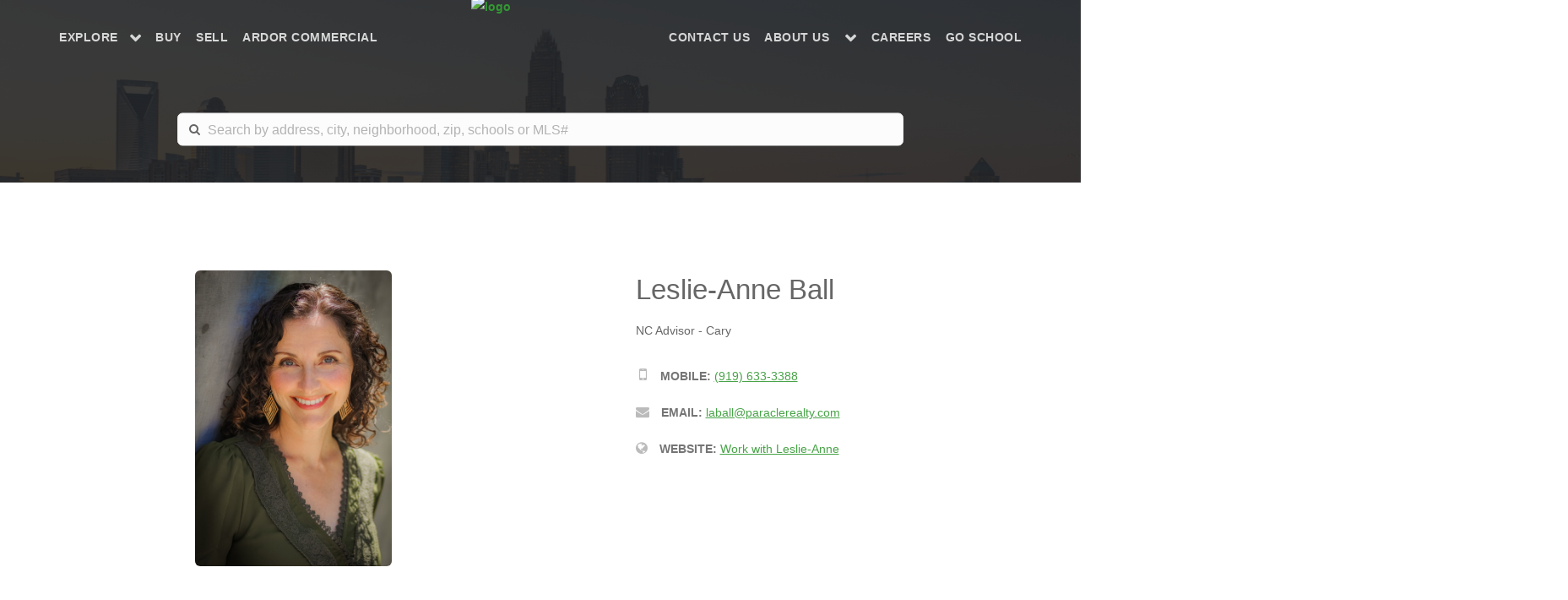

--- FILE ---
content_type: text/css; charset=UTF-8
request_url: https://www.paraclerealty.com/themes/millenium/frontend.css?5bb1483662e99e498dcb78f680f4eb17
body_size: 84483
content:
/*!
 * Bootstrap v3.4.1 (https://getbootstrap.com/)
 * Copyright 2011-2019 Twitter, Inc.
 * Licensed under MIT (https://github.com/twbs/bootstrap/blob/master/LICENSE)
 *//*! normalize.css v3.0.3 | MIT License | github.com/necolas/normalize.css */html{font-family:sans-serif;-ms-text-size-adjust:100%;-webkit-text-size-adjust:100%}body{margin:0}article,aside,details,figcaption,figure,footer,header,hgroup,main,menu,nav,section,summary{display:block}audio,canvas,progress,video{display:inline-block;vertical-align:baseline}audio:not([controls]){display:none;height:0}[hidden],template{display:none}a{background-color:transparent}a:active,a:hover{outline:0}abbr[title]{border-bottom:none;text-decoration:underline;text-decoration:underline dotted}b,strong{font-weight:700}dfn{font-style:italic}h1{font-size:2em;margin:.67em 0}mark{background:#ff0;color:#000}small{font-size:80%}sub,sup{font-size:75%;line-height:0;position:relative;vertical-align:baseline}sup{top:-.5em}sub{bottom:-.25em}img{border:0}svg:not(:root){overflow:hidden}figure{margin:1em 40px}hr{box-sizing:content-box;height:0}pre{overflow:auto}code,kbd,pre,samp{font-family:monospace,monospace;font-size:1em}button,input,optgroup,select,textarea{color:inherit;font:inherit;margin:0}button{overflow:visible}button,select{text-transform:none}button,html input[type=button],input[type=reset],input[type=submit]{-webkit-appearance:button;cursor:pointer}button[disabled],html input[disabled]{cursor:default}button::-moz-focus-inner,input::-moz-focus-inner{border:0;padding:0}input{line-height:normal}input[type=checkbox],input[type=radio]{box-sizing:border-box;padding:0}input[type=number]::-webkit-inner-spin-button,input[type=number]::-webkit-outer-spin-button{height:auto}input[type=search]{-webkit-appearance:textfield;box-sizing:content-box}input[type=search]::-webkit-search-cancel-button,input[type=search]::-webkit-search-decoration{-webkit-appearance:none}fieldset{border:1px solid silver;margin:0 2px;padding:.35em .625em .75em}legend{border:0;padding:0}textarea{overflow:auto}optgroup{font-weight:700}table{border-collapse:collapse;border-spacing:0}td,th{padding:0}/*! Source: https://github.com/h5bp/html5-boilerplate/blob/master/src/css/main.css */@media print{*,:after,:before{color:#000!important;text-shadow:none!important;background:0 0!important;box-shadow:none!important}a,a:visited{text-decoration:underline}a[href]:after{content:" (" attr(href) ")"}abbr[title]:after{content:" (" attr(title) ")"}a[href^="#"]:after,a[href^="javascript:"]:after{content:""}blockquote,pre{border:1px solid #999;page-break-inside:avoid}thead{display:table-header-group}img,tr{page-break-inside:avoid}img{max-width:100%!important}h2,h3,p{orphans:3;widows:3}h2,h3{page-break-after:avoid}.navbar{display:none}.btn>.caret,.dropup>.btn>.caret{border-top-color:#000!important}.label{border:1px solid #000}.table{border-collapse:collapse!important}.table td,.table th{background-color:#fff!important}.table-bordered td,.table-bordered th{border:1px solid #ddd!important}}@font-face{font-family:"Glyphicons Halflings";src:url(fonts/glyphicons-halflings-regular.eot);src:url(fonts/glyphicons-halflings-regular.eot?#iefix) format("embedded-opentype"),url(fonts/glyphicons-halflings-regular.woff2) format("woff2"),url(fonts/glyphicons-halflings-regular.woff) format("woff"),url(fonts/glyphicons-halflings-regular.ttf) format("truetype"),url(fonts/glyphicons-halflings-regular.svg#glyphicons_halflingsregular) format("svg")}.glyphicon{position:relative;top:1px;display:inline-block;font-family:"Glyphicons Halflings";font-style:normal;font-weight:400;line-height:1;-webkit-font-smoothing:antialiased;-moz-osx-font-smoothing:grayscale}.glyphicon-asterisk:before{content:"\002a"}.glyphicon-plus:before{content:"\002b"}.glyphicon-eur:before,.glyphicon-euro:before{content:"\20ac"}.glyphicon-minus:before{content:"\2212"}.glyphicon-cloud:before{content:"\2601"}.glyphicon-envelope:before{content:"\2709"}.glyphicon-pencil:before{content:"\270f"}.glyphicon-glass:before{content:"\e001"}.glyphicon-music:before{content:"\e002"}.glyphicon-search:before{content:"\e003"}.glyphicon-heart:before{content:"\e005"}.glyphicon-star:before{content:"\e006"}.glyphicon-star-empty:before{content:"\e007"}.glyphicon-user:before{content:"\e008"}.glyphicon-film:before{content:"\e009"}.glyphicon-th-large:before{content:"\e010"}.glyphicon-th:before{content:"\e011"}.glyphicon-th-list:before{content:"\e012"}.glyphicon-ok:before{content:"\e013"}.glyphicon-remove:before{content:"\e014"}.glyphicon-zoom-in:before{content:"\e015"}.glyphicon-zoom-out:before{content:"\e016"}.glyphicon-off:before{content:"\e017"}.glyphicon-signal:before{content:"\e018"}.glyphicon-cog:before{content:"\e019"}.glyphicon-trash:before{content:"\e020"}.glyphicon-home:before{content:"\e021"}.glyphicon-file:before{content:"\e022"}.glyphicon-time:before{content:"\e023"}.glyphicon-road:before{content:"\e024"}.glyphicon-download-alt:before{content:"\e025"}.glyphicon-download:before{content:"\e026"}.glyphicon-upload:before{content:"\e027"}.glyphicon-inbox:before{content:"\e028"}.glyphicon-play-circle:before{content:"\e029"}.glyphicon-repeat:before{content:"\e030"}.glyphicon-refresh:before{content:"\e031"}.glyphicon-list-alt:before{content:"\e032"}.glyphicon-lock:before{content:"\e033"}.glyphicon-flag:before{content:"\e034"}.glyphicon-headphones:before{content:"\e035"}.glyphicon-volume-off:before{content:"\e036"}.glyphicon-volume-down:before{content:"\e037"}.glyphicon-volume-up:before{content:"\e038"}.glyphicon-qrcode:before{content:"\e039"}.glyphicon-barcode:before{content:"\e040"}.glyphicon-tag:before{content:"\e041"}.glyphicon-tags:before{content:"\e042"}.glyphicon-book:before{content:"\e043"}.glyphicon-bookmark:before{content:"\e044"}.glyphicon-print:before{content:"\e045"}.glyphicon-camera:before{content:"\e046"}.glyphicon-font:before{content:"\e047"}.glyphicon-bold:before{content:"\e048"}.glyphicon-italic:before{content:"\e049"}.glyphicon-text-height:before{content:"\e050"}.glyphicon-text-width:before{content:"\e051"}.glyphicon-align-left:before{content:"\e052"}.glyphicon-align-center:before{content:"\e053"}.glyphicon-align-right:before{content:"\e054"}.glyphicon-align-justify:before{content:"\e055"}.glyphicon-list:before{content:"\e056"}.glyphicon-indent-left:before{content:"\e057"}.glyphicon-indent-right:before{content:"\e058"}.glyphicon-facetime-video:before{content:"\e059"}.glyphicon-picture:before{content:"\e060"}.glyphicon-map-marker:before{content:"\e062"}.glyphicon-adjust:before{content:"\e063"}.glyphicon-tint:before{content:"\e064"}.glyphicon-edit:before{content:"\e065"}.glyphicon-share:before{content:"\e066"}.glyphicon-check:before{content:"\e067"}.glyphicon-move:before{content:"\e068"}.glyphicon-step-backward:before{content:"\e069"}.glyphicon-fast-backward:before{content:"\e070"}.glyphicon-backward:before{content:"\e071"}.glyphicon-play:before{content:"\e072"}.glyphicon-pause:before{content:"\e073"}.glyphicon-stop:before{content:"\e074"}.glyphicon-forward:before{content:"\e075"}.glyphicon-fast-forward:before{content:"\e076"}.glyphicon-step-forward:before{content:"\e077"}.glyphicon-eject:before{content:"\e078"}.glyphicon-chevron-left:before{content:"\e079"}.glyphicon-chevron-right:before{content:"\e080"}.glyphicon-plus-sign:before{content:"\e081"}.glyphicon-minus-sign:before{content:"\e082"}.glyphicon-remove-sign:before{content:"\e083"}.glyphicon-ok-sign:before{content:"\e084"}.glyphicon-question-sign:before{content:"\e085"}.glyphicon-info-sign:before{content:"\e086"}.glyphicon-screenshot:before{content:"\e087"}.glyphicon-remove-circle:before{content:"\e088"}.glyphicon-ok-circle:before{content:"\e089"}.glyphicon-ban-circle:before{content:"\e090"}.glyphicon-arrow-left:before{content:"\e091"}.glyphicon-arrow-right:before{content:"\e092"}.glyphicon-arrow-up:before{content:"\e093"}.glyphicon-arrow-down:before{content:"\e094"}.glyphicon-share-alt:before{content:"\e095"}.glyphicon-resize-full:before{content:"\e096"}.glyphicon-resize-small:before{content:"\e097"}.glyphicon-exclamation-sign:before{content:"\e101"}.glyphicon-gift:before{content:"\e102"}.glyphicon-leaf:before{content:"\e103"}.glyphicon-fire:before{content:"\e104"}.glyphicon-eye-open:before{content:"\e105"}.glyphicon-eye-close:before{content:"\e106"}.glyphicon-warning-sign:before{content:"\e107"}.glyphicon-plane:before{content:"\e108"}.glyphicon-calendar:before{content:"\e109"}.glyphicon-random:before{content:"\e110"}.glyphicon-comment:before{content:"\e111"}.glyphicon-magnet:before{content:"\e112"}.glyphicon-chevron-up:before{content:"\e113"}.glyphicon-chevron-down:before{content:"\e114"}.glyphicon-retweet:before{content:"\e115"}.glyphicon-shopping-cart:before{content:"\e116"}.glyphicon-folder-close:before{content:"\e117"}.glyphicon-folder-open:before{content:"\e118"}.glyphicon-resize-vertical:before{content:"\e119"}.glyphicon-resize-horizontal:before{content:"\e120"}.glyphicon-hdd:before{content:"\e121"}.glyphicon-bullhorn:before{content:"\e122"}.glyphicon-bell:before{content:"\e123"}.glyphicon-certificate:before{content:"\e124"}.glyphicon-thumbs-up:before{content:"\e125"}.glyphicon-thumbs-down:before{content:"\e126"}.glyphicon-hand-right:before{content:"\e127"}.glyphicon-hand-left:before{content:"\e128"}.glyphicon-hand-up:before{content:"\e129"}.glyphicon-hand-down:before{content:"\e130"}.glyphicon-circle-arrow-right:before{content:"\e131"}.glyphicon-circle-arrow-left:before{content:"\e132"}.glyphicon-circle-arrow-up:before{content:"\e133"}.glyphicon-circle-arrow-down:before{content:"\e134"}.glyphicon-globe:before{content:"\e135"}.glyphicon-wrench:before{content:"\e136"}.glyphicon-tasks:before{content:"\e137"}.glyphicon-filter:before{content:"\e138"}.glyphicon-briefcase:before{content:"\e139"}.glyphicon-fullscreen:before{content:"\e140"}.glyphicon-dashboard:before{content:"\e141"}.glyphicon-paperclip:before{content:"\e142"}.glyphicon-heart-empty:before{content:"\e143"}.glyphicon-link:before{content:"\e144"}.glyphicon-phone:before{content:"\e145"}.glyphicon-pushpin:before{content:"\e146"}.glyphicon-usd:before{content:"\e148"}.glyphicon-gbp:before{content:"\e149"}.glyphicon-sort:before{content:"\e150"}.glyphicon-sort-by-alphabet:before{content:"\e151"}.glyphicon-sort-by-alphabet-alt:before{content:"\e152"}.glyphicon-sort-by-order:before{content:"\e153"}.glyphicon-sort-by-order-alt:before{content:"\e154"}.glyphicon-sort-by-attributes:before{content:"\e155"}.glyphicon-sort-by-attributes-alt:before{content:"\e156"}.glyphicon-unchecked:before{content:"\e157"}.glyphicon-expand:before{content:"\e158"}.glyphicon-collapse-down:before{content:"\e159"}.glyphicon-collapse-up:before{content:"\e160"}.glyphicon-log-in:before{content:"\e161"}.glyphicon-flash:before{content:"\e162"}.glyphicon-log-out:before{content:"\e163"}.glyphicon-new-window:before{content:"\e164"}.glyphicon-record:before{content:"\e165"}.glyphicon-save:before{content:"\e166"}.glyphicon-open:before{content:"\e167"}.glyphicon-saved:before{content:"\e168"}.glyphicon-import:before{content:"\e169"}.glyphicon-export:before{content:"\e170"}.glyphicon-send:before{content:"\e171"}.glyphicon-floppy-disk:before{content:"\e172"}.glyphicon-floppy-saved:before{content:"\e173"}.glyphicon-floppy-remove:before{content:"\e174"}.glyphicon-floppy-save:before{content:"\e175"}.glyphicon-floppy-open:before{content:"\e176"}.glyphicon-credit-card:before{content:"\e177"}.glyphicon-transfer:before{content:"\e178"}.glyphicon-cutlery:before{content:"\e179"}.glyphicon-header:before{content:"\e180"}.glyphicon-compressed:before{content:"\e181"}.glyphicon-earphone:before{content:"\e182"}.glyphicon-phone-alt:before{content:"\e183"}.glyphicon-tower:before{content:"\e184"}.glyphicon-stats:before{content:"\e185"}.glyphicon-sd-video:before{content:"\e186"}.glyphicon-hd-video:before{content:"\e187"}.glyphicon-subtitles:before{content:"\e188"}.glyphicon-sound-stereo:before{content:"\e189"}.glyphicon-sound-dolby:before{content:"\e190"}.glyphicon-sound-5-1:before{content:"\e191"}.glyphicon-sound-6-1:before{content:"\e192"}.glyphicon-sound-7-1:before{content:"\e193"}.glyphicon-copyright-mark:before{content:"\e194"}.glyphicon-registration-mark:before{content:"\e195"}.glyphicon-cloud-download:before{content:"\e197"}.glyphicon-cloud-upload:before{content:"\e198"}.glyphicon-tree-conifer:before{content:"\e199"}.glyphicon-tree-deciduous:before{content:"\e200"}.glyphicon-cd:before{content:"\e201"}.glyphicon-save-file:before{content:"\e202"}.glyphicon-open-file:before{content:"\e203"}.glyphicon-level-up:before{content:"\e204"}.glyphicon-copy:before{content:"\e205"}.glyphicon-paste:before{content:"\e206"}.glyphicon-alert:before{content:"\e209"}.glyphicon-equalizer:before{content:"\e210"}.glyphicon-king:before{content:"\e211"}.glyphicon-queen:before{content:"\e212"}.glyphicon-pawn:before{content:"\e213"}.glyphicon-bishop:before{content:"\e214"}.glyphicon-knight:before{content:"\e215"}.glyphicon-baby-formula:before{content:"\e216"}.glyphicon-tent:before{content:"\26fa"}.glyphicon-blackboard:before{content:"\e218"}.glyphicon-bed:before{content:"\e219"}.glyphicon-apple:before{content:"\f8ff"}.glyphicon-erase:before{content:"\e221"}.glyphicon-hourglass:before{content:"\231b"}.glyphicon-lamp:before{content:"\e223"}.glyphicon-duplicate:before{content:"\e224"}.glyphicon-piggy-bank:before{content:"\e225"}.glyphicon-scissors:before{content:"\e226"}.glyphicon-bitcoin:before{content:"\e227"}.glyphicon-btc:before{content:"\e227"}.glyphicon-xbt:before{content:"\e227"}.glyphicon-yen:before{content:"\00a5"}.glyphicon-jpy:before{content:"\00a5"}.glyphicon-ruble:before{content:"\20bd"}.glyphicon-rub:before{content:"\20bd"}.glyphicon-scale:before{content:"\e230"}.glyphicon-ice-lolly:before{content:"\e231"}.glyphicon-ice-lolly-tasted:before{content:"\e232"}.glyphicon-education:before{content:"\e233"}.glyphicon-option-horizontal:before{content:"\e234"}.glyphicon-option-vertical:before{content:"\e235"}.glyphicon-menu-hamburger:before{content:"\e236"}.glyphicon-modal-window:before{content:"\e237"}.glyphicon-oil:before{content:"\e238"}.glyphicon-grain:before{content:"\e239"}.glyphicon-sunglasses:before{content:"\e240"}.glyphicon-text-size:before{content:"\e241"}.glyphicon-text-color:before{content:"\e242"}.glyphicon-text-background:before{content:"\e243"}.glyphicon-object-align-top:before{content:"\e244"}.glyphicon-object-align-bottom:before{content:"\e245"}.glyphicon-object-align-horizontal:before{content:"\e246"}.glyphicon-object-align-left:before{content:"\e247"}.glyphicon-object-align-vertical:before{content:"\e248"}.glyphicon-object-align-right:before{content:"\e249"}.glyphicon-triangle-right:before{content:"\e250"}.glyphicon-triangle-left:before{content:"\e251"}.glyphicon-triangle-bottom:before{content:"\e252"}.glyphicon-triangle-top:before{content:"\e253"}.glyphicon-console:before{content:"\e254"}.glyphicon-superscript:before{content:"\e255"}.glyphicon-subscript:before{content:"\e256"}.glyphicon-menu-left:before{content:"\e257"}.glyphicon-menu-right:before{content:"\e258"}.glyphicon-menu-down:before{content:"\e259"}.glyphicon-menu-up:before{content:"\e260"}*{-webkit-box-sizing:border-box;-moz-box-sizing:border-box;box-sizing:border-box}:after,:before{-webkit-box-sizing:border-box;-moz-box-sizing:border-box;box-sizing:border-box}html{font-size:10px;-webkit-tap-highlight-color:transparent}body{font-family:"Helvetica Neue",Helvetica,Arial,sans-serif;font-size:14px;line-height:1.42857;color:#333;background-color:#fff}button,input,select,textarea{font-family:inherit;font-size:inherit;line-height:inherit}a{color:#337ab7;text-decoration:none}a:focus,a:hover{color:#23527c;text-decoration:underline}a:focus{outline:5px auto -webkit-focus-ring-color;outline-offset:-2px}figure{margin:0}img{vertical-align:middle}.img-responsive{display:block;max-width:100%;height:auto}.img-rounded{border-radius:6px}.img-thumbnail{padding:4px;line-height:1.42857;background-color:#fff;border:1px solid #ddd;border-radius:4px;-webkit-transition:all .2s ease-in-out;-o-transition:all .2s ease-in-out;transition:all .2s ease-in-out;display:inline-block;max-width:100%;height:auto}.img-circle{border-radius:50%}hr{margin-top:20px;margin-bottom:20px;border:0;border-top:1px solid #eee}.sr-only{position:absolute;width:1px;height:1px;padding:0;margin:-1px;overflow:hidden;clip:rect(0,0,0,0);border:0}.sr-only-focusable:active,.sr-only-focusable:focus{position:static;width:auto;height:auto;margin:0;overflow:visible;clip:auto}[role=button]{cursor:pointer}.h1,.h2,.h3,.h4,.h5,.h6,h1,h2,h3,h4,h5,h6{font-family:inherit;font-weight:500;line-height:1.1;color:inherit}.h1 .small,.h1 small,.h2 .small,.h2 small,.h3 .small,.h3 small,.h4 .small,.h4 small,.h5 .small,.h5 small,.h6 .small,.h6 small,h1 .small,h1 small,h2 .small,h2 small,h3 .small,h3 small,h4 .small,h4 small,h5 .small,h5 small,h6 .small,h6 small{font-weight:400;line-height:1;color:#777}.h1,.h2,.h3,h1,h2,h3{margin-top:20px;margin-bottom:10px}.h1 .small,.h1 small,.h2 .small,.h2 small,.h3 .small,.h3 small,h1 .small,h1 small,h2 .small,h2 small,h3 .small,h3 small{font-size:65%}.h4,.h5,.h6,h4,h5,h6{margin-top:10px;margin-bottom:10px}.h4 .small,.h4 small,.h5 .small,.h5 small,.h6 .small,.h6 small,h4 .small,h4 small,h5 .small,h5 small,h6 .small,h6 small{font-size:75%}.h1,h1{font-size:36px}.h2,h2{font-size:30px}.h3,h3{font-size:24px}.h4,h4{font-size:18px}.h5,h5{font-size:14px}.h6,h6{font-size:12px}p{margin:0 0 10px}.lead{margin-bottom:20px;font-size:16px;font-weight:300;line-height:1.4}@media (min-width:768px){.lead{font-size:21px}}.small,small{font-size:85%}.mark,mark{padding:.2em;background-color:#fcf8e3}.text-left{text-align:left}.text-right{text-align:right}.text-center{text-align:center}.text-justify{text-align:justify}.text-nowrap{white-space:nowrap}.text-lowercase{text-transform:lowercase}.initialism,.text-uppercase{text-transform:uppercase}.text-capitalize{text-transform:capitalize}.text-muted{color:#777}.text-primary{color:#337ab7}a.text-primary:focus,a.text-primary:hover{color:#286090}.text-success{color:#3c763d}a.text-success:focus,a.text-success:hover{color:#2b542c}.text-info{color:#31708f}a.text-info:focus,a.text-info:hover{color:#245269}.text-warning{color:#8a6d3b}a.text-warning:focus,a.text-warning:hover{color:#66512c}.text-danger{color:#a94442}a.text-danger:focus,a.text-danger:hover{color:#843534}.bg-primary{color:#fff}.bg-primary{background-color:#337ab7}a.bg-primary:focus,a.bg-primary:hover{background-color:#286090}.bg-success{background-color:#dff0d8}a.bg-success:focus,a.bg-success:hover{background-color:#c1e2b3}.bg-info{background-color:#d9edf7}a.bg-info:focus,a.bg-info:hover{background-color:#afd9ee}.bg-warning{background-color:#fcf8e3}a.bg-warning:focus,a.bg-warning:hover{background-color:#f7ecb5}.bg-danger{background-color:#f2dede}a.bg-danger:focus,a.bg-danger:hover{background-color:#e4b9b9}.page-header{padding-bottom:9px;margin:40px 0 20px;border-bottom:1px solid #eee}ol,ul{margin-top:0;margin-bottom:10px}ol ol,ol ul,ul ol,ul ul{margin-bottom:0}.list-unstyled{padding-left:0;list-style:none}.list-inline{padding-left:0;list-style:none;margin-left:-5px}.list-inline>li{display:inline-block;padding-right:5px;padding-left:5px}dl{margin-top:0;margin-bottom:20px}dd,dt{line-height:1.42857}dt{font-weight:700}dd{margin-left:0}.dl-horizontal dd:after,.dl-horizontal dd:before{display:table;content:" "}.dl-horizontal dd:after{clear:both}@media (min-width:768px){.dl-horizontal dt{float:left;width:160px;clear:left;text-align:right;overflow:hidden;text-overflow:ellipsis;white-space:nowrap}.dl-horizontal dd{margin-left:180px}}abbr[data-original-title],abbr[title]{cursor:help}.initialism{font-size:90%}blockquote{padding:10px 20px;margin:0 0 20px;font-size:17.5px;border-left:5px solid #eee}blockquote ol:last-child,blockquote p:last-child,blockquote ul:last-child{margin-bottom:0}blockquote .small,blockquote footer,blockquote small{display:block;font-size:80%;line-height:1.42857;color:#777}blockquote .small:before,blockquote footer:before,blockquote small:before{content:"\2014 \00A0"}.blockquote-reverse,blockquote.pull-right{padding-right:15px;padding-left:0;text-align:right;border-right:5px solid #eee;border-left:0}.blockquote-reverse .small:before,.blockquote-reverse footer:before,.blockquote-reverse small:before,blockquote.pull-right .small:before,blockquote.pull-right footer:before,blockquote.pull-right small:before{content:""}.blockquote-reverse .small:after,.blockquote-reverse footer:after,.blockquote-reverse small:after,blockquote.pull-right .small:after,blockquote.pull-right footer:after,blockquote.pull-right small:after{content:"\00A0 \2014"}address{margin-bottom:20px;font-style:normal;line-height:1.42857}code,kbd,pre,samp{font-family:Menlo,Monaco,Consolas,"Courier New",monospace}code{padding:2px 4px;font-size:90%;color:#c7254e;background-color:#f9f2f4;border-radius:4px}kbd{padding:2px 4px;font-size:90%;color:#fff;background-color:#333;border-radius:3px;box-shadow:inset 0 -1px 0 rgba(0,0,0,.25)}kbd kbd{padding:0;font-size:100%;font-weight:700;box-shadow:none}pre{display:block;padding:9.5px;margin:0 0 10px;font-size:13px;line-height:1.42857;color:#333;word-break:break-all;word-wrap:break-word;background-color:#f5f5f5;border:1px solid #ccc;border-radius:4px}pre code{padding:0;font-size:inherit;color:inherit;white-space:pre-wrap;background-color:transparent;border-radius:0}.pre-scrollable{max-height:340px;overflow-y:scroll}.container{padding-right:15px;padding-left:15px;margin-right:auto;margin-left:auto}.container:after,.container:before{display:table;content:" "}.container:after{clear:both}@media (min-width:768px){.container{width:750px}}@media (min-width:992px){.container{width:970px}}@media (min-width:1200px){.container{width:1170px}}.container-fluid{padding-right:15px;padding-left:15px;margin-right:auto;margin-left:auto}.container-fluid:after,.container-fluid:before{display:table;content:" "}.container-fluid:after{clear:both}.row{margin-right:-15px;margin-left:-15px}.row:after,.row:before{display:table;content:" "}.row:after{clear:both}.row-no-gutters{margin-right:0;margin-left:0}.row-no-gutters [class*=col-]{padding-right:0;padding-left:0}.col-lg-1,.col-lg-10,.col-lg-11,.col-lg-12,.col-lg-2,.col-lg-3,.col-lg-4,.col-lg-5,.col-lg-6,.col-lg-7,.col-lg-8,.col-lg-9,.col-md-1,.col-md-10,.col-md-11,.col-md-12,.col-md-2,.col-md-3,.col-md-4,.col-md-5,.col-md-6,.col-md-7,.col-md-8,.col-md-9,.col-sm-1,.col-sm-10,.col-sm-11,.col-sm-12,.col-sm-2,.col-sm-3,.col-sm-4,.col-sm-5,.col-sm-6,.col-sm-7,.col-sm-8,.col-sm-9,.col-xs-1,.col-xs-10,.col-xs-11,.col-xs-12,.col-xs-2,.col-xs-3,.col-xs-4,.col-xs-5,.col-xs-6,.col-xs-7,.col-xs-8,.col-xs-9{position:relative;min-height:1px;padding-right:15px;padding-left:15px}.col-xs-1,.col-xs-10,.col-xs-11,.col-xs-12,.col-xs-2,.col-xs-3,.col-xs-4,.col-xs-5,.col-xs-6,.col-xs-7,.col-xs-8,.col-xs-9{float:left}.col-xs-1{width:8.33333%}.col-xs-2{width:16.66667%}.col-xs-3{width:25%}.col-xs-4{width:33.33333%}.col-xs-5{width:41.66667%}.col-xs-6{width:50%}.col-xs-7{width:58.33333%}.col-xs-8{width:66.66667%}.col-xs-9{width:75%}.col-xs-10{width:83.33333%}.col-xs-11{width:91.66667%}.col-xs-12{width:100%}.col-xs-pull-0{right:auto}.col-xs-pull-1{right:8.33333%}.col-xs-pull-2{right:16.66667%}.col-xs-pull-3{right:25%}.col-xs-pull-4{right:33.33333%}.col-xs-pull-5{right:41.66667%}.col-xs-pull-6{right:50%}.col-xs-pull-7{right:58.33333%}.col-xs-pull-8{right:66.66667%}.col-xs-pull-9{right:75%}.col-xs-pull-10{right:83.33333%}.col-xs-pull-11{right:91.66667%}.col-xs-pull-12{right:100%}.col-xs-push-0{left:auto}.col-xs-push-1{left:8.33333%}.col-xs-push-2{left:16.66667%}.col-xs-push-3{left:25%}.col-xs-push-4{left:33.33333%}.col-xs-push-5{left:41.66667%}.col-xs-push-6{left:50%}.col-xs-push-7{left:58.33333%}.col-xs-push-8{left:66.66667%}.col-xs-push-9{left:75%}.col-xs-push-10{left:83.33333%}.col-xs-push-11{left:91.66667%}.col-xs-push-12{left:100%}.col-xs-offset-0{margin-left:0}.col-xs-offset-1{margin-left:8.33333%}.col-xs-offset-2{margin-left:16.66667%}.col-xs-offset-3{margin-left:25%}.col-xs-offset-4{margin-left:33.33333%}.col-xs-offset-5{margin-left:41.66667%}.col-xs-offset-6{margin-left:50%}.col-xs-offset-7{margin-left:58.33333%}.col-xs-offset-8{margin-left:66.66667%}.col-xs-offset-9{margin-left:75%}.col-xs-offset-10{margin-left:83.33333%}.col-xs-offset-11{margin-left:91.66667%}.col-xs-offset-12{margin-left:100%}@media (min-width:768px){.col-sm-1,.col-sm-10,.col-sm-11,.col-sm-12,.col-sm-2,.col-sm-3,.col-sm-4,.col-sm-5,.col-sm-6,.col-sm-7,.col-sm-8,.col-sm-9{float:left}.col-sm-1{width:8.33333%}.col-sm-2{width:16.66667%}.col-sm-3{width:25%}.col-sm-4{width:33.33333%}.col-sm-5{width:41.66667%}.col-sm-6{width:50%}.col-sm-7{width:58.33333%}.col-sm-8{width:66.66667%}.col-sm-9{width:75%}.col-sm-10{width:83.33333%}.col-sm-11{width:91.66667%}.col-sm-12{width:100%}.col-sm-pull-0{right:auto}.col-sm-pull-1{right:8.33333%}.col-sm-pull-2{right:16.66667%}.col-sm-pull-3{right:25%}.col-sm-pull-4{right:33.33333%}.col-sm-pull-5{right:41.66667%}.col-sm-pull-6{right:50%}.col-sm-pull-7{right:58.33333%}.col-sm-pull-8{right:66.66667%}.col-sm-pull-9{right:75%}.col-sm-pull-10{right:83.33333%}.col-sm-pull-11{right:91.66667%}.col-sm-pull-12{right:100%}.col-sm-push-0{left:auto}.col-sm-push-1{left:8.33333%}.col-sm-push-2{left:16.66667%}.col-sm-push-3{left:25%}.col-sm-push-4{left:33.33333%}.col-sm-push-5{left:41.66667%}.col-sm-push-6{left:50%}.col-sm-push-7{left:58.33333%}.col-sm-push-8{left:66.66667%}.col-sm-push-9{left:75%}.col-sm-push-10{left:83.33333%}.col-sm-push-11{left:91.66667%}.col-sm-push-12{left:100%}.col-sm-offset-0{margin-left:0}.col-sm-offset-1{margin-left:8.33333%}.col-sm-offset-2{margin-left:16.66667%}.col-sm-offset-3{margin-left:25%}.col-sm-offset-4{margin-left:33.33333%}.col-sm-offset-5{margin-left:41.66667%}.col-sm-offset-6{margin-left:50%}.col-sm-offset-7{margin-left:58.33333%}.col-sm-offset-8{margin-left:66.66667%}.col-sm-offset-9{margin-left:75%}.col-sm-offset-10{margin-left:83.33333%}.col-sm-offset-11{margin-left:91.66667%}.col-sm-offset-12{margin-left:100%}}@media (min-width:992px){.col-md-1,.col-md-10,.col-md-11,.col-md-12,.col-md-2,.col-md-3,.col-md-4,.col-md-5,.col-md-6,.col-md-7,.col-md-8,.col-md-9{float:left}.col-md-1{width:8.33333%}.col-md-2{width:16.66667%}.col-md-3{width:25%}.col-md-4{width:33.33333%}.col-md-5{width:41.66667%}.col-md-6{width:50%}.col-md-7{width:58.33333%}.col-md-8{width:66.66667%}.col-md-9{width:75%}.col-md-10{width:83.33333%}.col-md-11{width:91.66667%}.col-md-12{width:100%}.col-md-pull-0{right:auto}.col-md-pull-1{right:8.33333%}.col-md-pull-2{right:16.66667%}.col-md-pull-3{right:25%}.col-md-pull-4{right:33.33333%}.col-md-pull-5{right:41.66667%}.col-md-pull-6{right:50%}.col-md-pull-7{right:58.33333%}.col-md-pull-8{right:66.66667%}.col-md-pull-9{right:75%}.col-md-pull-10{right:83.33333%}.col-md-pull-11{right:91.66667%}.col-md-pull-12{right:100%}.col-md-push-0{left:auto}.col-md-push-1{left:8.33333%}.col-md-push-2{left:16.66667%}.col-md-push-3{left:25%}.col-md-push-4{left:33.33333%}.col-md-push-5{left:41.66667%}.col-md-push-6{left:50%}.col-md-push-7{left:58.33333%}.col-md-push-8{left:66.66667%}.col-md-push-9{left:75%}.col-md-push-10{left:83.33333%}.col-md-push-11{left:91.66667%}.col-md-push-12{left:100%}.col-md-offset-0{margin-left:0}.col-md-offset-1{margin-left:8.33333%}.col-md-offset-2{margin-left:16.66667%}.col-md-offset-3{margin-left:25%}.col-md-offset-4{margin-left:33.33333%}.col-md-offset-5{margin-left:41.66667%}.col-md-offset-6{margin-left:50%}.col-md-offset-7{margin-left:58.33333%}.col-md-offset-8{margin-left:66.66667%}.col-md-offset-9{margin-left:75%}.col-md-offset-10{margin-left:83.33333%}.col-md-offset-11{margin-left:91.66667%}.col-md-offset-12{margin-left:100%}}@media (min-width:1200px){.col-lg-1,.col-lg-10,.col-lg-11,.col-lg-12,.col-lg-2,.col-lg-3,.col-lg-4,.col-lg-5,.col-lg-6,.col-lg-7,.col-lg-8,.col-lg-9{float:left}.col-lg-1{width:8.33333%}.col-lg-2{width:16.66667%}.col-lg-3{width:25%}.col-lg-4{width:33.33333%}.col-lg-5{width:41.66667%}.col-lg-6{width:50%}.col-lg-7{width:58.33333%}.col-lg-8{width:66.66667%}.col-lg-9{width:75%}.col-lg-10{width:83.33333%}.col-lg-11{width:91.66667%}.col-lg-12{width:100%}.col-lg-pull-0{right:auto}.col-lg-pull-1{right:8.33333%}.col-lg-pull-2{right:16.66667%}.col-lg-pull-3{right:25%}.col-lg-pull-4{right:33.33333%}.col-lg-pull-5{right:41.66667%}.col-lg-pull-6{right:50%}.col-lg-pull-7{right:58.33333%}.col-lg-pull-8{right:66.66667%}.col-lg-pull-9{right:75%}.col-lg-pull-10{right:83.33333%}.col-lg-pull-11{right:91.66667%}.col-lg-pull-12{right:100%}.col-lg-push-0{left:auto}.col-lg-push-1{left:8.33333%}.col-lg-push-2{left:16.66667%}.col-lg-push-3{left:25%}.col-lg-push-4{left:33.33333%}.col-lg-push-5{left:41.66667%}.col-lg-push-6{left:50%}.col-lg-push-7{left:58.33333%}.col-lg-push-8{left:66.66667%}.col-lg-push-9{left:75%}.col-lg-push-10{left:83.33333%}.col-lg-push-11{left:91.66667%}.col-lg-push-12{left:100%}.col-lg-offset-0{margin-left:0}.col-lg-offset-1{margin-left:8.33333%}.col-lg-offset-2{margin-left:16.66667%}.col-lg-offset-3{margin-left:25%}.col-lg-offset-4{margin-left:33.33333%}.col-lg-offset-5{margin-left:41.66667%}.col-lg-offset-6{margin-left:50%}.col-lg-offset-7{margin-left:58.33333%}.col-lg-offset-8{margin-left:66.66667%}.col-lg-offset-9{margin-left:75%}.col-lg-offset-10{margin-left:83.33333%}.col-lg-offset-11{margin-left:91.66667%}.col-lg-offset-12{margin-left:100%}}table{background-color:rgba(0,0,0,0)}table col[class*=col-]{position:static;display:table-column;float:none}table td[class*=col-],table th[class*=col-]{position:static;display:table-cell;float:none}caption{padding-top:8px;padding-bottom:8px;color:#777;text-align:left}th{text-align:left}.table{width:100%;max-width:100%;margin-bottom:20px}.table>tbody>tr>td,.table>tbody>tr>th,.table>tfoot>tr>td,.table>tfoot>tr>th,.table>thead>tr>td,.table>thead>tr>th{padding:8px;line-height:1.42857;vertical-align:top;border-top:1px solid #ddd}.table>thead>tr>th{vertical-align:bottom;border-bottom:2px solid #ddd}.table>caption+thead>tr:first-child>td,.table>caption+thead>tr:first-child>th,.table>colgroup+thead>tr:first-child>td,.table>colgroup+thead>tr:first-child>th,.table>thead:first-child>tr:first-child>td,.table>thead:first-child>tr:first-child>th{border-top:0}.table>tbody+tbody{border-top:2px solid #ddd}.table .table{background-color:#fff}.table-condensed>tbody>tr>td,.table-condensed>tbody>tr>th,.table-condensed>tfoot>tr>td,.table-condensed>tfoot>tr>th,.table-condensed>thead>tr>td,.table-condensed>thead>tr>th{padding:5px}.table-bordered{border:1px solid #ddd}.table-bordered>tbody>tr>td,.table-bordered>tbody>tr>th,.table-bordered>tfoot>tr>td,.table-bordered>tfoot>tr>th,.table-bordered>thead>tr>td,.table-bordered>thead>tr>th{border:1px solid #ddd}.table-bordered>thead>tr>td,.table-bordered>thead>tr>th{border-bottom-width:2px}.table-striped>tbody>tr:nth-of-type(odd){background-color:#f9f9f9}.table-hover>tbody>tr:hover{background-color:#f5f5f5}.table>tbody>tr.active>td,.table>tbody>tr.active>th,.table>tbody>tr>td.active,.table>tbody>tr>th.active,.table>tfoot>tr.active>td,.table>tfoot>tr.active>th,.table>tfoot>tr>td.active,.table>tfoot>tr>th.active,.table>thead>tr.active>td,.table>thead>tr.active>th,.table>thead>tr>td.active,.table>thead>tr>th.active{background-color:#f5f5f5}.table-hover>tbody>tr.active:hover>td,.table-hover>tbody>tr.active:hover>th,.table-hover>tbody>tr:hover>.active,.table-hover>tbody>tr>td.active:hover,.table-hover>tbody>tr>th.active:hover{background-color:#e8e8e8}.table>tbody>tr.success>td,.table>tbody>tr.success>th,.table>tbody>tr>td.success,.table>tbody>tr>th.success,.table>tfoot>tr.success>td,.table>tfoot>tr.success>th,.table>tfoot>tr>td.success,.table>tfoot>tr>th.success,.table>thead>tr.success>td,.table>thead>tr.success>th,.table>thead>tr>td.success,.table>thead>tr>th.success{background-color:#dff0d8}.table-hover>tbody>tr.success:hover>td,.table-hover>tbody>tr.success:hover>th,.table-hover>tbody>tr:hover>.success,.table-hover>tbody>tr>td.success:hover,.table-hover>tbody>tr>th.success:hover{background-color:#d0e9c6}.table>tbody>tr.info>td,.table>tbody>tr.info>th,.table>tbody>tr>td.info,.table>tbody>tr>th.info,.table>tfoot>tr.info>td,.table>tfoot>tr.info>th,.table>tfoot>tr>td.info,.table>tfoot>tr>th.info,.table>thead>tr.info>td,.table>thead>tr.info>th,.table>thead>tr>td.info,.table>thead>tr>th.info{background-color:#d9edf7}.table-hover>tbody>tr.info:hover>td,.table-hover>tbody>tr.info:hover>th,.table-hover>tbody>tr:hover>.info,.table-hover>tbody>tr>td.info:hover,.table-hover>tbody>tr>th.info:hover{background-color:#c4e3f3}.table>tbody>tr.warning>td,.table>tbody>tr.warning>th,.table>tbody>tr>td.warning,.table>tbody>tr>th.warning,.table>tfoot>tr.warning>td,.table>tfoot>tr.warning>th,.table>tfoot>tr>td.warning,.table>tfoot>tr>th.warning,.table>thead>tr.warning>td,.table>thead>tr.warning>th,.table>thead>tr>td.warning,.table>thead>tr>th.warning{background-color:#fcf8e3}.table-hover>tbody>tr.warning:hover>td,.table-hover>tbody>tr.warning:hover>th,.table-hover>tbody>tr:hover>.warning,.table-hover>tbody>tr>td.warning:hover,.table-hover>tbody>tr>th.warning:hover{background-color:#faf2cc}.table>tbody>tr.danger>td,.table>tbody>tr.danger>th,.table>tbody>tr>td.danger,.table>tbody>tr>th.danger,.table>tfoot>tr.danger>td,.table>tfoot>tr.danger>th,.table>tfoot>tr>td.danger,.table>tfoot>tr>th.danger,.table>thead>tr.danger>td,.table>thead>tr.danger>th,.table>thead>tr>td.danger,.table>thead>tr>th.danger{background-color:#f2dede}.table-hover>tbody>tr.danger:hover>td,.table-hover>tbody>tr.danger:hover>th,.table-hover>tbody>tr:hover>.danger,.table-hover>tbody>tr>td.danger:hover,.table-hover>tbody>tr>th.danger:hover{background-color:#ebcccc}.table-responsive{min-height:.01%;overflow-x:auto}@media screen and (max-width:767px){.table-responsive{width:100%;margin-bottom:15px;overflow-y:hidden;-ms-overflow-style:-ms-autohiding-scrollbar;border:1px solid #ddd}.table-responsive>.table{margin-bottom:0}.table-responsive>.table>tbody>tr>td,.table-responsive>.table>tbody>tr>th,.table-responsive>.table>tfoot>tr>td,.table-responsive>.table>tfoot>tr>th,.table-responsive>.table>thead>tr>td,.table-responsive>.table>thead>tr>th{white-space:nowrap}.table-responsive>.table-bordered{border:0}.table-responsive>.table-bordered>tbody>tr>td:first-child,.table-responsive>.table-bordered>tbody>tr>th:first-child,.table-responsive>.table-bordered>tfoot>tr>td:first-child,.table-responsive>.table-bordered>tfoot>tr>th:first-child,.table-responsive>.table-bordered>thead>tr>td:first-child,.table-responsive>.table-bordered>thead>tr>th:first-child{border-left:0}.table-responsive>.table-bordered>tbody>tr>td:last-child,.table-responsive>.table-bordered>tbody>tr>th:last-child,.table-responsive>.table-bordered>tfoot>tr>td:last-child,.table-responsive>.table-bordered>tfoot>tr>th:last-child,.table-responsive>.table-bordered>thead>tr>td:last-child,.table-responsive>.table-bordered>thead>tr>th:last-child{border-right:0}.table-responsive>.table-bordered>tbody>tr:last-child>td,.table-responsive>.table-bordered>tbody>tr:last-child>th,.table-responsive>.table-bordered>tfoot>tr:last-child>td,.table-responsive>.table-bordered>tfoot>tr:last-child>th{border-bottom:0}}fieldset{min-width:0;padding:0;margin:0;border:0}legend{display:block;width:100%;padding:0;margin-bottom:20px;font-size:21px;line-height:inherit;color:#333;border:0;border-bottom:1px solid #e5e5e5}label{display:inline-block;max-width:100%;margin-bottom:5px;font-weight:700}input[type=search]{-webkit-box-sizing:border-box;-moz-box-sizing:border-box;box-sizing:border-box;-webkit-appearance:none;appearance:none}input[type=checkbox],input[type=radio]{margin:4px 0 0;line-height:normal}fieldset[disabled] input[type=checkbox],fieldset[disabled] input[type=radio],input[type=checkbox].disabled,input[type=checkbox][disabled],input[type=radio].disabled,input[type=radio][disabled]{cursor:not-allowed}input[type=file]{display:block}input[type=range]{display:block;width:100%}select[multiple],select[size]{height:auto}input[type=checkbox]:focus,input[type=file]:focus,input[type=radio]:focus{outline:5px auto -webkit-focus-ring-color;outline-offset:-2px}output{display:block;padding-top:7px;font-size:14px;line-height:1.42857;color:#555}.form-control{display:block;width:100%;height:34px;padding:6px 12px;font-size:14px;line-height:1.42857;color:#555;background-color:#fff;background-image:none;border:1px solid #ccc;border-radius:4px;-webkit-box-shadow:inset 0 1px 1px rgba(0,0,0,.075);box-shadow:inset 0 1px 1px rgba(0,0,0,.075);-webkit-transition:border-color ease-in-out .15s,box-shadow ease-in-out .15s;-o-transition:border-color ease-in-out .15s,box-shadow ease-in-out .15s;transition:border-color ease-in-out .15s,box-shadow ease-in-out .15s}.form-control:focus{border-color:#66afe9;outline:0;-webkit-box-shadow:inset 0 1px 1px rgba(0,0,0,.075),0 0 8px rgba(102,175,233,.6);box-shadow:inset 0 1px 1px rgba(0,0,0,.075),0 0 8px rgba(102,175,233,.6)}.form-control::-moz-placeholder{color:#999;opacity:1}.form-control:-ms-input-placeholder{color:#999}.form-control::-webkit-input-placeholder{color:#999}.form-control::-ms-expand{background-color:transparent;border:0}.form-control[disabled],.form-control[readonly],fieldset[disabled] .form-control{background-color:#eee;opacity:1}.form-control[disabled],fieldset[disabled] .form-control{cursor:not-allowed}textarea.form-control{height:auto}@media screen and (-webkit-min-device-pixel-ratio:0){input[type=date].form-control,input[type=datetime-local].form-control,input[type=month].form-control,input[type=time].form-control{line-height:34px}.input-group-sm input[type=date],.input-group-sm input[type=datetime-local],.input-group-sm input[type=month],.input-group-sm input[type=time],.input-group-sm>.input-group-btn>input.btn[type=date],.input-group-sm>.input-group-btn>input.btn[type=datetime-local],.input-group-sm>.input-group-btn>input.btn[type=month],.input-group-sm>.input-group-btn>input.btn[type=time],.input-group-sm>input.form-control[type=date],.input-group-sm>input.form-control[type=datetime-local],.input-group-sm>input.form-control[type=month],.input-group-sm>input.form-control[type=time],.input-group-sm>input.input-group-addon[type=date],.input-group-sm>input.input-group-addon[type=datetime-local],.input-group-sm>input.input-group-addon[type=month],.input-group-sm>input.input-group-addon[type=time],input[type=date].input-sm,input[type=datetime-local].input-sm,input[type=month].input-sm,input[type=time].input-sm{line-height:30px}.input-group-lg input[type=date],.input-group-lg input[type=datetime-local],.input-group-lg input[type=month],.input-group-lg input[type=time],.input-group-lg>.input-group-btn>input.btn[type=date],.input-group-lg>.input-group-btn>input.btn[type=datetime-local],.input-group-lg>.input-group-btn>input.btn[type=month],.input-group-lg>.input-group-btn>input.btn[type=time],.input-group-lg>input.form-control[type=date],.input-group-lg>input.form-control[type=datetime-local],.input-group-lg>input.form-control[type=month],.input-group-lg>input.form-control[type=time],.input-group-lg>input.input-group-addon[type=date],.input-group-lg>input.input-group-addon[type=datetime-local],.input-group-lg>input.input-group-addon[type=month],.input-group-lg>input.input-group-addon[type=time],input[type=date].input-lg,input[type=datetime-local].input-lg,input[type=month].input-lg,input[type=time].input-lg{line-height:46px}}.form-group{margin-bottom:15px}.checkbox,.radio{position:relative;display:block;margin-top:10px;margin-bottom:10px}.checkbox.disabled label,.radio.disabled label,fieldset[disabled] .checkbox label,fieldset[disabled] .radio label{cursor:not-allowed}.checkbox label,.radio label{min-height:20px;padding-left:20px;margin-bottom:0;font-weight:400;cursor:pointer}.checkbox input[type=checkbox],.checkbox-inline input[type=checkbox],.radio input[type=radio],.radio-inline input[type=radio]{position:absolute;margin-left:-20px}.checkbox+.checkbox,.radio+.radio{margin-top:-5px}.checkbox-inline,.radio-inline{position:relative;display:inline-block;padding-left:20px;margin-bottom:0;font-weight:400;vertical-align:middle;cursor:pointer}.checkbox-inline.disabled,.radio-inline.disabled,fieldset[disabled] .checkbox-inline,fieldset[disabled] .radio-inline{cursor:not-allowed}.checkbox-inline+.checkbox-inline,.radio-inline+.radio-inline{margin-top:0;margin-left:10px}.form-control-static{min-height:34px;padding-top:7px;padding-bottom:7px;margin-bottom:0}.form-control-static.input-lg,.form-control-static.input-sm,.input-group-lg>.form-control-static.form-control,.input-group-lg>.form-control-static.input-group-addon,.input-group-lg>.input-group-btn>.form-control-static.btn,.input-group-sm>.form-control-static.form-control,.input-group-sm>.form-control-static.input-group-addon,.input-group-sm>.input-group-btn>.form-control-static.btn{padding-right:0;padding-left:0}.input-group-sm>.form-control,.input-group-sm>.input-group-addon,.input-group-sm>.input-group-btn>.btn,.input-sm{height:30px;padding:5px 10px;font-size:12px;line-height:1.5;border-radius:3px}.input-group-sm>.input-group-btn>select.btn,.input-group-sm>select.form-control,.input-group-sm>select.input-group-addon,select.input-sm{height:30px;line-height:30px}.input-group-sm>.input-group-btn>select.btn[multiple],.input-group-sm>.input-group-btn>textarea.btn,.input-group-sm>select.form-control[multiple],.input-group-sm>select.input-group-addon[multiple],.input-group-sm>textarea.form-control,.input-group-sm>textarea.input-group-addon,select[multiple].input-sm,textarea.input-sm{height:auto}.form-group-sm .form-control{height:30px;padding:5px 10px;font-size:12px;line-height:1.5;border-radius:3px}.form-group-sm select.form-control{height:30px;line-height:30px}.form-group-sm select[multiple].form-control,.form-group-sm textarea.form-control{height:auto}.form-group-sm .form-control-static{height:30px;min-height:32px;padding:6px 10px;font-size:12px;line-height:1.5}.input-group-lg>.form-control,.input-group-lg>.input-group-addon,.input-group-lg>.input-group-btn>.btn,.input-lg{height:46px;padding:10px 16px;font-size:18px;line-height:1.33333;border-radius:6px}.input-group-lg>.input-group-btn>select.btn,.input-group-lg>select.form-control,.input-group-lg>select.input-group-addon,select.input-lg{height:46px;line-height:46px}.input-group-lg>.input-group-btn>select.btn[multiple],.input-group-lg>.input-group-btn>textarea.btn,.input-group-lg>select.form-control[multiple],.input-group-lg>select.input-group-addon[multiple],.input-group-lg>textarea.form-control,.input-group-lg>textarea.input-group-addon,select[multiple].input-lg,textarea.input-lg{height:auto}.form-group-lg .form-control{height:46px;padding:10px 16px;font-size:18px;line-height:1.33333;border-radius:6px}.form-group-lg select.form-control{height:46px;line-height:46px}.form-group-lg select[multiple].form-control,.form-group-lg textarea.form-control{height:auto}.form-group-lg .form-control-static{height:46px;min-height:38px;padding:11px 16px;font-size:18px;line-height:1.33333}.has-feedback{position:relative}.has-feedback .form-control{padding-right:42.5px}.form-control-feedback{position:absolute;top:0;right:0;z-index:2;display:block;width:34px;height:34px;line-height:34px;text-align:center;pointer-events:none}.form-group-lg .form-control+.form-control-feedback,.input-group-lg+.form-control-feedback,.input-group-lg>.form-control+.form-control-feedback,.input-group-lg>.input-group-addon+.form-control-feedback,.input-group-lg>.input-group-btn>.btn+.form-control-feedback,.input-lg+.form-control-feedback{width:46px;height:46px;line-height:46px}.form-group-sm .form-control+.form-control-feedback,.input-group-sm+.form-control-feedback,.input-group-sm>.form-control+.form-control-feedback,.input-group-sm>.input-group-addon+.form-control-feedback,.input-group-sm>.input-group-btn>.btn+.form-control-feedback,.input-sm+.form-control-feedback{width:30px;height:30px;line-height:30px}.has-success .checkbox,.has-success .checkbox-inline,.has-success .control-label,.has-success .help-block,.has-success .radio,.has-success .radio-inline,.has-success.checkbox label,.has-success.checkbox-inline label,.has-success.radio label,.has-success.radio-inline label{color:#3c763d}.has-success .form-control{border-color:#3c763d;-webkit-box-shadow:inset 0 1px 1px rgba(0,0,0,.075);box-shadow:inset 0 1px 1px rgba(0,0,0,.075)}.has-success .form-control:focus{border-color:#2b542c;-webkit-box-shadow:inset 0 1px 1px rgba(0,0,0,.075),0 0 6px #67b168;box-shadow:inset 0 1px 1px rgba(0,0,0,.075),0 0 6px #67b168}.has-success .input-group-addon{color:#3c763d;background-color:#dff0d8;border-color:#3c763d}.has-success .form-control-feedback{color:#3c763d}.has-warning .checkbox,.has-warning .checkbox-inline,.has-warning .control-label,.has-warning .help-block,.has-warning .radio,.has-warning .radio-inline,.has-warning.checkbox label,.has-warning.checkbox-inline label,.has-warning.radio label,.has-warning.radio-inline label{color:#8a6d3b}.has-warning .form-control{border-color:#8a6d3b;-webkit-box-shadow:inset 0 1px 1px rgba(0,0,0,.075);box-shadow:inset 0 1px 1px rgba(0,0,0,.075)}.has-warning .form-control:focus{border-color:#66512c;-webkit-box-shadow:inset 0 1px 1px rgba(0,0,0,.075),0 0 6px #c0a16b;box-shadow:inset 0 1px 1px rgba(0,0,0,.075),0 0 6px #c0a16b}.has-warning .input-group-addon{color:#8a6d3b;background-color:#fcf8e3;border-color:#8a6d3b}.has-warning .form-control-feedback{color:#8a6d3b}.has-error .checkbox,.has-error .checkbox-inline,.has-error .control-label,.has-error .help-block,.has-error .radio,.has-error .radio-inline,.has-error.checkbox label,.has-error.checkbox-inline label,.has-error.radio label,.has-error.radio-inline label{color:#a94442}.has-error .form-control{border-color:#a94442;-webkit-box-shadow:inset 0 1px 1px rgba(0,0,0,.075);box-shadow:inset 0 1px 1px rgba(0,0,0,.075)}.has-error .form-control:focus{border-color:#843534;-webkit-box-shadow:inset 0 1px 1px rgba(0,0,0,.075),0 0 6px #ce8483;box-shadow:inset 0 1px 1px rgba(0,0,0,.075),0 0 6px #ce8483}.has-error .input-group-addon{color:#a94442;background-color:#f2dede;border-color:#a94442}.has-error .form-control-feedback{color:#a94442}.has-feedback label~.form-control-feedback{top:25px}.has-feedback label.sr-only~.form-control-feedback{top:0}.help-block{display:block;margin-top:5px;margin-bottom:10px;color:#737373}@media (min-width:768px){.form-inline .form-group{display:inline-block;margin-bottom:0;vertical-align:middle}.form-inline .form-control{display:inline-block;width:auto;vertical-align:middle}.form-inline .form-control-static{display:inline-block}.form-inline .input-group{display:inline-table;vertical-align:middle}.form-inline .input-group .form-control,.form-inline .input-group .input-group-addon,.form-inline .input-group .input-group-btn{width:auto}.form-inline .input-group>.form-control{width:100%}.form-inline .control-label{margin-bottom:0;vertical-align:middle}.form-inline .checkbox,.form-inline .radio{display:inline-block;margin-top:0;margin-bottom:0;vertical-align:middle}.form-inline .checkbox label,.form-inline .radio label{padding-left:0}.form-inline .checkbox input[type=checkbox],.form-inline .radio input[type=radio]{position:relative;margin-left:0}.form-inline .has-feedback .form-control-feedback{top:0}}.form-horizontal .checkbox,.form-horizontal .checkbox-inline,.form-horizontal .radio,.form-horizontal .radio-inline{padding-top:7px;margin-top:0;margin-bottom:0}.form-horizontal .checkbox,.form-horizontal .radio{min-height:27px}.form-horizontal .form-group{margin-right:-15px;margin-left:-15px}.form-horizontal .form-group:after,.form-horizontal .form-group:before{display:table;content:" "}.form-horizontal .form-group:after{clear:both}@media (min-width:768px){.form-horizontal .control-label{padding-top:7px;margin-bottom:0;text-align:right}}.form-horizontal .has-feedback .form-control-feedback{right:15px}@media (min-width:768px){.form-horizontal .form-group-lg .control-label{padding-top:11px;font-size:18px}}@media (min-width:768px){.form-horizontal .form-group-sm .control-label{padding-top:6px;font-size:12px}}.btn{display:inline-block;margin-bottom:0;font-weight:400;text-align:center;white-space:nowrap;vertical-align:middle;touch-action:manipulation;cursor:pointer;background-image:none;border:1px solid transparent;padding:6px 12px;font-size:14px;line-height:1.42857;border-radius:4px;-webkit-user-select:none;-moz-user-select:none;-ms-user-select:none;user-select:none}.btn.active.focus,.btn.active:focus,.btn.focus,.btn:active.focus,.btn:active:focus,.btn:focus{outline:5px auto -webkit-focus-ring-color;outline-offset:-2px}.btn.focus,.btn:focus,.btn:hover{color:#333;text-decoration:none}.btn.active,.btn:active{background-image:none;outline:0;-webkit-box-shadow:inset 0 3px 5px rgba(0,0,0,.125);box-shadow:inset 0 3px 5px rgba(0,0,0,.125)}.btn.disabled,.btn[disabled],fieldset[disabled] .btn{cursor:not-allowed;opacity:.65;-webkit-box-shadow:none;box-shadow:none}a.btn.disabled,fieldset[disabled] a.btn{pointer-events:none}.btn-default{color:#333;background-color:#fff;border-color:#ccc}.btn-default.focus,.btn-default:focus{color:#333;background-color:#e6e6e6;border-color:#8c8c8c}.btn-default:hover{color:#333;background-color:#e6e6e6;border-color:#adadad}.btn-default.active,.btn-default:active,.open>.btn-default.dropdown-toggle{color:#333;background-color:#e6e6e6;background-image:none;border-color:#adadad}.btn-default.active.focus,.btn-default.active:focus,.btn-default.active:hover,.btn-default:active.focus,.btn-default:active:focus,.btn-default:active:hover,.open>.btn-default.dropdown-toggle.focus,.open>.btn-default.dropdown-toggle:focus,.open>.btn-default.dropdown-toggle:hover{color:#333;background-color:#d4d4d4;border-color:#8c8c8c}.btn-default.disabled.focus,.btn-default.disabled:focus,.btn-default.disabled:hover,.btn-default[disabled].focus,.btn-default[disabled]:focus,.btn-default[disabled]:hover,fieldset[disabled] .btn-default.focus,fieldset[disabled] .btn-default:focus,fieldset[disabled] .btn-default:hover{background-color:#fff;border-color:#ccc}.btn-default .badge{color:#fff;background-color:#333}.btn-primary{color:#fff;background-color:#337ab7;border-color:#2e6da4}.btn-primary.focus,.btn-primary:focus{color:#fff;background-color:#286090;border-color:#122b40}.btn-primary:hover{color:#fff;background-color:#286090;border-color:#204d74}.btn-primary.active,.btn-primary:active,.open>.btn-primary.dropdown-toggle{color:#fff;background-color:#286090;background-image:none;border-color:#204d74}.btn-primary.active.focus,.btn-primary.active:focus,.btn-primary.active:hover,.btn-primary:active.focus,.btn-primary:active:focus,.btn-primary:active:hover,.open>.btn-primary.dropdown-toggle.focus,.open>.btn-primary.dropdown-toggle:focus,.open>.btn-primary.dropdown-toggle:hover{color:#fff;background-color:#204d74;border-color:#122b40}.btn-primary.disabled.focus,.btn-primary.disabled:focus,.btn-primary.disabled:hover,.btn-primary[disabled].focus,.btn-primary[disabled]:focus,.btn-primary[disabled]:hover,fieldset[disabled] .btn-primary.focus,fieldset[disabled] .btn-primary:focus,fieldset[disabled] .btn-primary:hover{background-color:#337ab7;border-color:#2e6da4}.btn-primary .badge{color:#337ab7;background-color:#fff}.btn-success{color:#fff;background-color:#5cb85c;border-color:#4cae4c}.btn-success.focus,.btn-success:focus{color:#fff;background-color:#449d44;border-color:#255625}.btn-success:hover{color:#fff;background-color:#449d44;border-color:#398439}.btn-success.active,.btn-success:active,.open>.btn-success.dropdown-toggle{color:#fff;background-color:#449d44;background-image:none;border-color:#398439}.btn-success.active.focus,.btn-success.active:focus,.btn-success.active:hover,.btn-success:active.focus,.btn-success:active:focus,.btn-success:active:hover,.open>.btn-success.dropdown-toggle.focus,.open>.btn-success.dropdown-toggle:focus,.open>.btn-success.dropdown-toggle:hover{color:#fff;background-color:#398439;border-color:#255625}.btn-success.disabled.focus,.btn-success.disabled:focus,.btn-success.disabled:hover,.btn-success[disabled].focus,.btn-success[disabled]:focus,.btn-success[disabled]:hover,fieldset[disabled] .btn-success.focus,fieldset[disabled] .btn-success:focus,fieldset[disabled] .btn-success:hover{background-color:#5cb85c;border-color:#4cae4c}.btn-success .badge{color:#5cb85c;background-color:#fff}.btn-info{color:#fff;background-color:#5bc0de;border-color:#46b8da}.btn-info.focus,.btn-info:focus{color:#fff;background-color:#31b0d5;border-color:#1b6d85}.btn-info:hover{color:#fff;background-color:#31b0d5;border-color:#269abc}.btn-info.active,.btn-info:active,.open>.btn-info.dropdown-toggle{color:#fff;background-color:#31b0d5;background-image:none;border-color:#269abc}.btn-info.active.focus,.btn-info.active:focus,.btn-info.active:hover,.btn-info:active.focus,.btn-info:active:focus,.btn-info:active:hover,.open>.btn-info.dropdown-toggle.focus,.open>.btn-info.dropdown-toggle:focus,.open>.btn-info.dropdown-toggle:hover{color:#fff;background-color:#269abc;border-color:#1b6d85}.btn-info.disabled.focus,.btn-info.disabled:focus,.btn-info.disabled:hover,.btn-info[disabled].focus,.btn-info[disabled]:focus,.btn-info[disabled]:hover,fieldset[disabled] .btn-info.focus,fieldset[disabled] .btn-info:focus,fieldset[disabled] .btn-info:hover{background-color:#5bc0de;border-color:#46b8da}.btn-info .badge{color:#5bc0de;background-color:#fff}.btn-warning{color:#fff;background-color:#f0ad4e;border-color:#eea236}.btn-warning.focus,.btn-warning:focus{color:#fff;background-color:#ec971f;border-color:#985f0d}.btn-warning:hover{color:#fff;background-color:#ec971f;border-color:#d58512}.btn-warning.active,.btn-warning:active,.open>.btn-warning.dropdown-toggle{color:#fff;background-color:#ec971f;background-image:none;border-color:#d58512}.btn-warning.active.focus,.btn-warning.active:focus,.btn-warning.active:hover,.btn-warning:active.focus,.btn-warning:active:focus,.btn-warning:active:hover,.open>.btn-warning.dropdown-toggle.focus,.open>.btn-warning.dropdown-toggle:focus,.open>.btn-warning.dropdown-toggle:hover{color:#fff;background-color:#d58512;border-color:#985f0d}.btn-warning.disabled.focus,.btn-warning.disabled:focus,.btn-warning.disabled:hover,.btn-warning[disabled].focus,.btn-warning[disabled]:focus,.btn-warning[disabled]:hover,fieldset[disabled] .btn-warning.focus,fieldset[disabled] .btn-warning:focus,fieldset[disabled] .btn-warning:hover{background-color:#f0ad4e;border-color:#eea236}.btn-warning .badge{color:#f0ad4e;background-color:#fff}.btn-danger{color:#fff;background-color:#d9534f;border-color:#d43f3a}.btn-danger.focus,.btn-danger:focus{color:#fff;background-color:#c9302c;border-color:#761c19}.btn-danger:hover{color:#fff;background-color:#c9302c;border-color:#ac2925}.btn-danger.active,.btn-danger:active,.open>.btn-danger.dropdown-toggle{color:#fff;background-color:#c9302c;background-image:none;border-color:#ac2925}.btn-danger.active.focus,.btn-danger.active:focus,.btn-danger.active:hover,.btn-danger:active.focus,.btn-danger:active:focus,.btn-danger:active:hover,.open>.btn-danger.dropdown-toggle.focus,.open>.btn-danger.dropdown-toggle:focus,.open>.btn-danger.dropdown-toggle:hover{color:#fff;background-color:#ac2925;border-color:#761c19}.btn-danger.disabled.focus,.btn-danger.disabled:focus,.btn-danger.disabled:hover,.btn-danger[disabled].focus,.btn-danger[disabled]:focus,.btn-danger[disabled]:hover,fieldset[disabled] .btn-danger.focus,fieldset[disabled] .btn-danger:focus,fieldset[disabled] .btn-danger:hover{background-color:#d9534f;border-color:#d43f3a}.btn-danger .badge{color:#d9534f;background-color:#fff}.btn-link{font-weight:400;color:#337ab7;border-radius:0}.btn-link,.btn-link.active,.btn-link:active,.btn-link[disabled],fieldset[disabled] .btn-link{background-color:transparent;-webkit-box-shadow:none;box-shadow:none}.btn-link,.btn-link:active,.btn-link:focus,.btn-link:hover{border-color:transparent}.btn-link:focus,.btn-link:hover{color:#23527c;text-decoration:underline;background-color:transparent}.btn-link[disabled]:focus,.btn-link[disabled]:hover,fieldset[disabled] .btn-link:focus,fieldset[disabled] .btn-link:hover{color:#777;text-decoration:none}.btn-group-lg>.btn,.btn-lg{padding:10px 16px;font-size:18px;line-height:1.33333;border-radius:6px}.btn-group-sm>.btn,.btn-sm{padding:5px 10px;font-size:12px;line-height:1.5;border-radius:3px}.btn-group-xs>.btn,.btn-xs{padding:1px 5px;font-size:12px;line-height:1.5;border-radius:3px}.btn-block{display:block;width:100%}.btn-block+.btn-block{margin-top:5px}input[type=button].btn-block,input[type=reset].btn-block,input[type=submit].btn-block{width:100%}.fade{opacity:0;-webkit-transition:opacity .15s linear;-o-transition:opacity .15s linear;transition:opacity .15s linear}.fade.in{opacity:1}.collapse{display:none}.collapse.in{display:block}tr.collapse.in{display:table-row}tbody.collapse.in{display:table-row-group}.collapsing{position:relative;height:0;overflow:hidden;-webkit-transition-property:height,visibility;transition-property:height,visibility;-webkit-transition-duration:.35s;transition-duration:.35s;-webkit-transition-timing-function:ease;transition-timing-function:ease}.caret{display:inline-block;width:0;height:0;margin-left:2px;vertical-align:middle;border-top:4px dashed;border-right:4px solid transparent;border-left:4px solid transparent}.dropdown,.dropup{position:relative}.dropdown-toggle:focus{outline:0}.dropdown-menu{position:absolute;top:100%;left:0;z-index:1000;display:none;float:left;min-width:160px;padding:5px 0;margin:2px 0 0;font-size:14px;text-align:left;list-style:none;background-color:#fff;background-clip:padding-box;border:1px solid #ccc;border:1px solid rgba(0,0,0,.15);border-radius:4px;-webkit-box-shadow:0 6px 12px rgba(0,0,0,.175);box-shadow:0 6px 12px rgba(0,0,0,.175)}.dropdown-menu.pull-right{right:0;left:auto}.dropdown-menu .divider{height:1px;margin:9px 0;overflow:hidden;background-color:#e5e5e5}.dropdown-menu>li>a{display:block;padding:3px 20px;clear:both;font-weight:400;line-height:1.42857;color:#333;white-space:nowrap}.dropdown-menu>li>a:focus,.dropdown-menu>li>a:hover{color:#262626;text-decoration:none;background-color:#f5f5f5}.dropdown-menu>.active>a,.dropdown-menu>.active>a:focus,.dropdown-menu>.active>a:hover{color:#fff;text-decoration:none;background-color:#337ab7;outline:0}.dropdown-menu>.disabled>a,.dropdown-menu>.disabled>a:focus,.dropdown-menu>.disabled>a:hover{color:#777}.dropdown-menu>.disabled>a:focus,.dropdown-menu>.disabled>a:hover{text-decoration:none;cursor:not-allowed;background-color:transparent;background-image:none}.open>.dropdown-menu{display:block}.open>a{outline:0}.dropdown-menu-right{right:0;left:auto}.dropdown-menu-left{right:auto;left:0}.dropdown-header{display:block;padding:3px 20px;font-size:12px;line-height:1.42857;color:#777;white-space:nowrap}.dropdown-backdrop{position:fixed;top:0;right:0;bottom:0;left:0;z-index:990}.pull-right>.dropdown-menu{right:0;left:auto}.dropup .caret,.navbar-fixed-bottom .dropdown .caret{content:"";border-top:0;border-bottom:4px dashed}.dropup .dropdown-menu,.navbar-fixed-bottom .dropdown .dropdown-menu{top:auto;bottom:100%;margin-bottom:2px}@media (min-width:768px){.navbar-right .dropdown-menu{right:0;left:auto}.navbar-right .dropdown-menu-left{left:0;right:auto}}.btn-group,.btn-group-vertical{position:relative;display:inline-block;vertical-align:middle}.btn-group-vertical>.btn,.btn-group>.btn{position:relative;float:left}.btn-group-vertical>.btn.active,.btn-group-vertical>.btn:active,.btn-group-vertical>.btn:focus,.btn-group-vertical>.btn:hover,.btn-group>.btn.active,.btn-group>.btn:active,.btn-group>.btn:focus,.btn-group>.btn:hover{z-index:2}.btn-group .btn+.btn,.btn-group .btn+.btn-group,.btn-group .btn-group+.btn,.btn-group .btn-group+.btn-group{margin-left:-1px}.btn-toolbar{margin-left:-5px}.btn-toolbar:after,.btn-toolbar:before{display:table;content:" "}.btn-toolbar:after{clear:both}.btn-toolbar .btn,.btn-toolbar .btn-group,.btn-toolbar .input-group{float:left}.btn-toolbar>.btn,.btn-toolbar>.btn-group,.btn-toolbar>.input-group{margin-left:5px}.btn-group>.btn:not(:first-child):not(:last-child):not(.dropdown-toggle){border-radius:0}.btn-group>.btn:first-child{margin-left:0}.btn-group>.btn:first-child:not(:last-child):not(.dropdown-toggle){border-top-right-radius:0;border-bottom-right-radius:0}.btn-group>.btn:last-child:not(:first-child),.btn-group>.dropdown-toggle:not(:first-child){border-top-left-radius:0;border-bottom-left-radius:0}.btn-group>.btn-group{float:left}.btn-group>.btn-group:not(:first-child):not(:last-child)>.btn{border-radius:0}.btn-group>.btn-group:first-child:not(:last-child)>.btn:last-child,.btn-group>.btn-group:first-child:not(:last-child)>.dropdown-toggle{border-top-right-radius:0;border-bottom-right-radius:0}.btn-group>.btn-group:last-child:not(:first-child)>.btn:first-child{border-top-left-radius:0;border-bottom-left-radius:0}.btn-group .dropdown-toggle:active,.btn-group.open .dropdown-toggle{outline:0}.btn-group>.btn+.dropdown-toggle{padding-right:8px;padding-left:8px}.btn-group-lg.btn-group>.btn+.dropdown-toggle,.btn-group>.btn-lg+.dropdown-toggle{padding-right:12px;padding-left:12px}.btn-group.open .dropdown-toggle{-webkit-box-shadow:inset 0 3px 5px rgba(0,0,0,.125);box-shadow:inset 0 3px 5px rgba(0,0,0,.125)}.btn-group.open .dropdown-toggle.btn-link{-webkit-box-shadow:none;box-shadow:none}.btn .caret{margin-left:0}.btn-group-lg>.btn .caret,.btn-lg .caret{border-width:5px 5px 0;border-bottom-width:0}.dropup .btn-group-lg>.btn .caret,.dropup .btn-lg .caret{border-width:0 5px 5px}.btn-group-vertical>.btn,.btn-group-vertical>.btn-group,.btn-group-vertical>.btn-group>.btn{display:block;float:none;width:100%;max-width:100%}.btn-group-vertical>.btn-group:after,.btn-group-vertical>.btn-group:before{display:table;content:" "}.btn-group-vertical>.btn-group:after{clear:both}.btn-group-vertical>.btn-group>.btn{float:none}.btn-group-vertical>.btn+.btn,.btn-group-vertical>.btn+.btn-group,.btn-group-vertical>.btn-group+.btn,.btn-group-vertical>.btn-group+.btn-group{margin-top:-1px;margin-left:0}.btn-group-vertical>.btn:not(:first-child):not(:last-child){border-radius:0}.btn-group-vertical>.btn:first-child:not(:last-child){border-top-left-radius:4px;border-top-right-radius:4px;border-bottom-right-radius:0;border-bottom-left-radius:0}.btn-group-vertical>.btn:last-child:not(:first-child){border-top-left-radius:0;border-top-right-radius:0;border-bottom-right-radius:4px;border-bottom-left-radius:4px}.btn-group-vertical>.btn-group:not(:first-child):not(:last-child)>.btn{border-radius:0}.btn-group-vertical>.btn-group:first-child:not(:last-child)>.btn:last-child,.btn-group-vertical>.btn-group:first-child:not(:last-child)>.dropdown-toggle{border-bottom-right-radius:0;border-bottom-left-radius:0}.btn-group-vertical>.btn-group:last-child:not(:first-child)>.btn:first-child{border-top-left-radius:0;border-top-right-radius:0}.btn-group-justified{display:table;width:100%;table-layout:fixed;border-collapse:separate}.btn-group-justified>.btn,.btn-group-justified>.btn-group{display:table-cell;float:none;width:1%}.btn-group-justified>.btn-group .btn{width:100%}.btn-group-justified>.btn-group .dropdown-menu{left:auto}[data-toggle=buttons]>.btn input[type=checkbox],[data-toggle=buttons]>.btn input[type=radio],[data-toggle=buttons]>.btn-group>.btn input[type=checkbox],[data-toggle=buttons]>.btn-group>.btn input[type=radio]{position:absolute;clip:rect(0,0,0,0);pointer-events:none}.input-group{position:relative;display:table;border-collapse:separate}.input-group[class*=col-]{float:none;padding-right:0;padding-left:0}.input-group .form-control{position:relative;z-index:2;float:left;width:100%;margin-bottom:0}.input-group .form-control:focus{z-index:3}.input-group .form-control,.input-group-addon,.input-group-btn{display:table-cell}.input-group .form-control:not(:first-child):not(:last-child),.input-group-addon:not(:first-child):not(:last-child),.input-group-btn:not(:first-child):not(:last-child){border-radius:0}.input-group-addon,.input-group-btn{width:1%;white-space:nowrap;vertical-align:middle}.input-group-addon{padding:6px 12px;font-size:14px;font-weight:400;line-height:1;color:#555;text-align:center;background-color:#eee;border:1px solid #ccc;border-radius:4px}.input-group-addon.input-sm,.input-group-sm>.input-group-addon,.input-group-sm>.input-group-btn>.input-group-addon.btn{padding:5px 10px;font-size:12px;border-radius:3px}.input-group-addon.input-lg,.input-group-lg>.input-group-addon,.input-group-lg>.input-group-btn>.input-group-addon.btn{padding:10px 16px;font-size:18px;border-radius:6px}.input-group-addon input[type=checkbox],.input-group-addon input[type=radio]{margin-top:0}.input-group .form-control:first-child,.input-group-addon:first-child,.input-group-btn:first-child>.btn,.input-group-btn:first-child>.btn-group>.btn,.input-group-btn:first-child>.dropdown-toggle,.input-group-btn:last-child>.btn-group:not(:last-child)>.btn,.input-group-btn:last-child>.btn:not(:last-child):not(.dropdown-toggle){border-top-right-radius:0;border-bottom-right-radius:0}.input-group-addon:first-child{border-right:0}.input-group .form-control:last-child,.input-group-addon:last-child,.input-group-btn:first-child>.btn-group:not(:first-child)>.btn,.input-group-btn:first-child>.btn:not(:first-child),.input-group-btn:last-child>.btn,.input-group-btn:last-child>.btn-group>.btn,.input-group-btn:last-child>.dropdown-toggle{border-top-left-radius:0;border-bottom-left-radius:0}.input-group-addon:last-child{border-left:0}.input-group-btn{position:relative;font-size:0;white-space:nowrap}.input-group-btn>.btn{position:relative}.input-group-btn>.btn+.btn{margin-left:-1px}.input-group-btn>.btn:active,.input-group-btn>.btn:focus,.input-group-btn>.btn:hover{z-index:2}.input-group-btn:first-child>.btn,.input-group-btn:first-child>.btn-group{margin-right:-1px}.input-group-btn:last-child>.btn,.input-group-btn:last-child>.btn-group{z-index:2;margin-left:-1px}.nav{padding-left:0;margin-bottom:0;list-style:none}.nav:after,.nav:before{display:table;content:" "}.nav:after{clear:both}.nav>li{position:relative;display:block}.nav>li>a{position:relative;display:block;padding:10px 15px}.nav>li>a:focus,.nav>li>a:hover{text-decoration:none;background-color:#eee}.nav>li.disabled>a{color:#777}.nav>li.disabled>a:focus,.nav>li.disabled>a:hover{color:#777;text-decoration:none;cursor:not-allowed;background-color:transparent}.nav .open>a,.nav .open>a:focus,.nav .open>a:hover{background-color:#eee;border-color:#337ab7}.nav .nav-divider{height:1px;margin:9px 0;overflow:hidden;background-color:#e5e5e5}.nav>li>a>img{max-width:none}.nav-tabs{border-bottom:1px solid #ddd}.nav-tabs>li{float:left;margin-bottom:-1px}.nav-tabs>li>a{margin-right:2px;line-height:1.42857;border:1px solid transparent;border-radius:4px 4px 0 0}.nav-tabs>li>a:hover{border-color:#eee #eee #ddd}.nav-tabs>li.active>a,.nav-tabs>li.active>a:focus,.nav-tabs>li.active>a:hover{color:#555;cursor:default;background-color:#fff;border:1px solid #ddd;border-bottom-color:transparent}.nav-pills>li{float:left}.nav-pills>li>a{border-radius:4px}.nav-pills>li+li{margin-left:2px}.nav-pills>li.active>a,.nav-pills>li.active>a:focus,.nav-pills>li.active>a:hover{color:#fff;background-color:#337ab7}.nav-stacked>li{float:none}.nav-stacked>li+li{margin-top:2px;margin-left:0}.nav-justified,.nav-tabs.nav-justified{width:100%}.nav-justified>li,.nav-tabs.nav-justified>li{float:none}.nav-justified>li>a,.nav-tabs.nav-justified>li>a{margin-bottom:5px;text-align:center}.nav-justified>.dropdown .dropdown-menu{top:auto;left:auto}@media (min-width:768px){.nav-justified>li,.nav-tabs.nav-justified>li{display:table-cell;width:1%}.nav-justified>li>a,.nav-tabs.nav-justified>li>a{margin-bottom:0}}.nav-tabs-justified,.nav-tabs.nav-justified{border-bottom:0}.nav-tabs-justified>li>a,.nav-tabs.nav-justified>li>a{margin-right:0;border-radius:4px}.nav-tabs-justified>.active>a,.nav-tabs-justified>.active>a:focus,.nav-tabs-justified>.active>a:hover,.nav-tabs.nav-justified>.active>a,.nav-tabs.nav-justified>.active>a:focus,.nav-tabs.nav-justified>.active>a:hover{border:1px solid #ddd}@media (min-width:768px){.nav-tabs-justified>li>a,.nav-tabs.nav-justified>li>a{border-bottom:1px solid #ddd;border-radius:4px 4px 0 0}.nav-tabs-justified>.active>a,.nav-tabs-justified>.active>a:focus,.nav-tabs-justified>.active>a:hover,.nav-tabs.nav-justified>.active>a,.nav-tabs.nav-justified>.active>a:focus,.nav-tabs.nav-justified>.active>a:hover{border-bottom-color:#fff}}.tab-content>.tab-pane{display:none}.tab-content>.active{display:block}.nav-tabs .dropdown-menu{margin-top:-1px;border-top-left-radius:0;border-top-right-radius:0}.navbar{position:relative;min-height:50px;margin-bottom:20px;border:1px solid transparent}.navbar:after,.navbar:before{display:table;content:" "}.navbar:after{clear:both}@media (min-width:768px){.navbar{border-radius:4px}}.navbar-header:after,.navbar-header:before{display:table;content:" "}.navbar-header:after{clear:both}@media (min-width:768px){.navbar-header{float:left}}.navbar-collapse{padding-right:15px;padding-left:15px;overflow-x:visible;border-top:1px solid transparent;box-shadow:inset 0 1px 0 rgba(255,255,255,.1);-webkit-overflow-scrolling:touch}.navbar-collapse:after,.navbar-collapse:before{display:table;content:" "}.navbar-collapse:after{clear:both}.navbar-collapse.in{overflow-y:auto}@media (min-width:768px){.navbar-collapse{width:auto;border-top:0;box-shadow:none}.navbar-collapse.collapse{display:block!important;height:auto!important;padding-bottom:0;overflow:visible!important}.navbar-collapse.in{overflow-y:visible}.navbar-fixed-bottom .navbar-collapse,.navbar-fixed-top .navbar-collapse,.navbar-static-top .navbar-collapse{padding-right:0;padding-left:0}}.navbar-fixed-bottom,.navbar-fixed-top{position:fixed;right:0;left:0;z-index:1030}.navbar-fixed-bottom .navbar-collapse,.navbar-fixed-top .navbar-collapse{max-height:340px}@media (max-device-width:480px) and (orientation:landscape){.navbar-fixed-bottom .navbar-collapse,.navbar-fixed-top .navbar-collapse{max-height:200px}}@media (min-width:768px){.navbar-fixed-bottom,.navbar-fixed-top{border-radius:0}}.navbar-fixed-top{top:0;border-width:0 0 1px}.navbar-fixed-bottom{bottom:0;margin-bottom:0;border-width:1px 0 0}.container-fluid>.navbar-collapse,.container-fluid>.navbar-header,.container>.navbar-collapse,.container>.navbar-header{margin-right:-15px;margin-left:-15px}@media (min-width:768px){.container-fluid>.navbar-collapse,.container-fluid>.navbar-header,.container>.navbar-collapse,.container>.navbar-header{margin-right:0;margin-left:0}}.navbar-static-top{z-index:1000;border-width:0 0 1px}@media (min-width:768px){.navbar-static-top{border-radius:0}}.navbar-brand{float:left;height:50px;padding:15px 15px;font-size:18px;line-height:20px}.navbar-brand:focus,.navbar-brand:hover{text-decoration:none}.navbar-brand>img{display:block}@media (min-width:768px){.navbar>.container .navbar-brand,.navbar>.container-fluid .navbar-brand{margin-left:-15px}}.navbar-toggle{position:relative;float:right;padding:9px 10px;margin-right:15px;margin-top:8px;margin-bottom:8px;background-color:transparent;background-image:none;border:1px solid transparent;border-radius:4px}.navbar-toggle:focus{outline:0}.navbar-toggle .icon-bar{display:block;width:22px;height:2px;border-radius:1px}.navbar-toggle .icon-bar+.icon-bar{margin-top:4px}@media (min-width:768px){.navbar-toggle{display:none}}.navbar-nav{margin:7.5px -15px}.navbar-nav>li>a{padding-top:10px;padding-bottom:10px;line-height:20px}@media (max-width:767px){.navbar-nav .open .dropdown-menu{position:static;float:none;width:auto;margin-top:0;background-color:transparent;border:0;box-shadow:none}.navbar-nav .open .dropdown-menu .dropdown-header,.navbar-nav .open .dropdown-menu>li>a{padding:5px 15px 5px 25px}.navbar-nav .open .dropdown-menu>li>a{line-height:20px}.navbar-nav .open .dropdown-menu>li>a:focus,.navbar-nav .open .dropdown-menu>li>a:hover{background-image:none}}@media (min-width:768px){.navbar-nav{float:left;margin:0}.navbar-nav>li{float:left}.navbar-nav>li>a{padding-top:15px;padding-bottom:15px}}.navbar-form{padding:10px 15px;margin-right:-15px;margin-left:-15px;border-top:1px solid transparent;border-bottom:1px solid transparent;-webkit-box-shadow:inset 0 1px 0 rgba(255,255,255,.1),0 1px 0 rgba(255,255,255,.1);box-shadow:inset 0 1px 0 rgba(255,255,255,.1),0 1px 0 rgba(255,255,255,.1);margin-top:8px;margin-bottom:8px}@media (min-width:768px){.navbar-form .form-group{display:inline-block;margin-bottom:0;vertical-align:middle}.navbar-form .form-control{display:inline-block;width:auto;vertical-align:middle}.navbar-form .form-control-static{display:inline-block}.navbar-form .input-group{display:inline-table;vertical-align:middle}.navbar-form .input-group .form-control,.navbar-form .input-group .input-group-addon,.navbar-form .input-group .input-group-btn{width:auto}.navbar-form .input-group>.form-control{width:100%}.navbar-form .control-label{margin-bottom:0;vertical-align:middle}.navbar-form .checkbox,.navbar-form .radio{display:inline-block;margin-top:0;margin-bottom:0;vertical-align:middle}.navbar-form .checkbox label,.navbar-form .radio label{padding-left:0}.navbar-form .checkbox input[type=checkbox],.navbar-form .radio input[type=radio]{position:relative;margin-left:0}.navbar-form .has-feedback .form-control-feedback{top:0}}@media (max-width:767px){.navbar-form .form-group{margin-bottom:5px}.navbar-form .form-group:last-child{margin-bottom:0}}@media (min-width:768px){.navbar-form{width:auto;padding-top:0;padding-bottom:0;margin-right:0;margin-left:0;border:0;-webkit-box-shadow:none;box-shadow:none}}.navbar-nav>li>.dropdown-menu{margin-top:0;border-top-left-radius:0;border-top-right-radius:0}.navbar-fixed-bottom .navbar-nav>li>.dropdown-menu{margin-bottom:0;border-top-left-radius:4px;border-top-right-radius:4px;border-bottom-right-radius:0;border-bottom-left-radius:0}.navbar-btn{margin-top:8px;margin-bottom:8px}.btn-group-sm>.navbar-btn.btn,.navbar-btn.btn-sm{margin-top:10px;margin-bottom:10px}.btn-group-xs>.navbar-btn.btn,.navbar-btn.btn-xs{margin-top:14px;margin-bottom:14px}.navbar-text{margin-top:15px;margin-bottom:15px}@media (min-width:768px){.navbar-text{float:left;margin-right:15px;margin-left:15px}}@media (min-width:768px){.navbar-left{float:left!important}.navbar-right{float:right!important;margin-right:-15px}.navbar-right~.navbar-right{margin-right:0}}.navbar-default{background-color:#f8f8f8;border-color:#e7e7e7}.navbar-default .navbar-brand{color:#777}.navbar-default .navbar-brand:focus,.navbar-default .navbar-brand:hover{color:#5e5e5e;background-color:rgba(0,0,0,0)}.navbar-default .navbar-text{color:#777}.navbar-default .navbar-nav>li>a{color:#777}.navbar-default .navbar-nav>li>a:focus,.navbar-default .navbar-nav>li>a:hover{color:#333;background-color:rgba(0,0,0,0)}.navbar-default .navbar-nav>.active>a,.navbar-default .navbar-nav>.active>a:focus,.navbar-default .navbar-nav>.active>a:hover{color:#555;background-color:#e7e7e7}.navbar-default .navbar-nav>.disabled>a,.navbar-default .navbar-nav>.disabled>a:focus,.navbar-default .navbar-nav>.disabled>a:hover{color:#ccc;background-color:rgba(0,0,0,0)}.navbar-default .navbar-nav>.open>a,.navbar-default .navbar-nav>.open>a:focus,.navbar-default .navbar-nav>.open>a:hover{color:#555;background-color:#e7e7e7}@media (max-width:767px){.navbar-default .navbar-nav .open .dropdown-menu>li>a{color:#777}.navbar-default .navbar-nav .open .dropdown-menu>li>a:focus,.navbar-default .navbar-nav .open .dropdown-menu>li>a:hover{color:#333;background-color:rgba(0,0,0,0)}.navbar-default .navbar-nav .open .dropdown-menu>.active>a,.navbar-default .navbar-nav .open .dropdown-menu>.active>a:focus,.navbar-default .navbar-nav .open .dropdown-menu>.active>a:hover{color:#555;background-color:#e7e7e7}.navbar-default .navbar-nav .open .dropdown-menu>.disabled>a,.navbar-default .navbar-nav .open .dropdown-menu>.disabled>a:focus,.navbar-default .navbar-nav .open .dropdown-menu>.disabled>a:hover{color:#ccc;background-color:rgba(0,0,0,0)}}.navbar-default .navbar-toggle{border-color:#ddd}.navbar-default .navbar-toggle:focus,.navbar-default .navbar-toggle:hover{background-color:#ddd}.navbar-default .navbar-toggle .icon-bar{background-color:#888}.navbar-default .navbar-collapse,.navbar-default .navbar-form{border-color:#e7e7e7}.navbar-default .navbar-link{color:#777}.navbar-default .navbar-link:hover{color:#333}.navbar-default .btn-link{color:#777}.navbar-default .btn-link:focus,.navbar-default .btn-link:hover{color:#333}.navbar-default .btn-link[disabled]:focus,.navbar-default .btn-link[disabled]:hover,fieldset[disabled] .navbar-default .btn-link:focus,fieldset[disabled] .navbar-default .btn-link:hover{color:#ccc}.navbar-inverse{background-color:#222;border-color:#090909}.navbar-inverse .navbar-brand{color:#9d9d9d}.navbar-inverse .navbar-brand:focus,.navbar-inverse .navbar-brand:hover{color:#fff;background-color:rgba(0,0,0,0)}.navbar-inverse .navbar-text{color:#9d9d9d}.navbar-inverse .navbar-nav>li>a{color:#9d9d9d}.navbar-inverse .navbar-nav>li>a:focus,.navbar-inverse .navbar-nav>li>a:hover{color:#fff;background-color:rgba(0,0,0,0)}.navbar-inverse .navbar-nav>.active>a,.navbar-inverse .navbar-nav>.active>a:focus,.navbar-inverse .navbar-nav>.active>a:hover{color:#fff;background-color:#090909}.navbar-inverse .navbar-nav>.disabled>a,.navbar-inverse .navbar-nav>.disabled>a:focus,.navbar-inverse .navbar-nav>.disabled>a:hover{color:#444;background-color:rgba(0,0,0,0)}.navbar-inverse .navbar-nav>.open>a,.navbar-inverse .navbar-nav>.open>a:focus,.navbar-inverse .navbar-nav>.open>a:hover{color:#fff;background-color:#090909}@media (max-width:767px){.navbar-inverse .navbar-nav .open .dropdown-menu>.dropdown-header{border-color:#090909}.navbar-inverse .navbar-nav .open .dropdown-menu .divider{background-color:#090909}.navbar-inverse .navbar-nav .open .dropdown-menu>li>a{color:#9d9d9d}.navbar-inverse .navbar-nav .open .dropdown-menu>li>a:focus,.navbar-inverse .navbar-nav .open .dropdown-menu>li>a:hover{color:#fff;background-color:rgba(0,0,0,0)}.navbar-inverse .navbar-nav .open .dropdown-menu>.active>a,.navbar-inverse .navbar-nav .open .dropdown-menu>.active>a:focus,.navbar-inverse .navbar-nav .open .dropdown-menu>.active>a:hover{color:#fff;background-color:#090909}.navbar-inverse .navbar-nav .open .dropdown-menu>.disabled>a,.navbar-inverse .navbar-nav .open .dropdown-menu>.disabled>a:focus,.navbar-inverse .navbar-nav .open .dropdown-menu>.disabled>a:hover{color:#444;background-color:rgba(0,0,0,0)}}.navbar-inverse .navbar-toggle{border-color:#333}.navbar-inverse .navbar-toggle:focus,.navbar-inverse .navbar-toggle:hover{background-color:#333}.navbar-inverse .navbar-toggle .icon-bar{background-color:#fff}.navbar-inverse .navbar-collapse,.navbar-inverse .navbar-form{border-color:#101010}.navbar-inverse .navbar-link{color:#9d9d9d}.navbar-inverse .navbar-link:hover{color:#fff}.navbar-inverse .btn-link{color:#9d9d9d}.navbar-inverse .btn-link:focus,.navbar-inverse .btn-link:hover{color:#fff}.navbar-inverse .btn-link[disabled]:focus,.navbar-inverse .btn-link[disabled]:hover,fieldset[disabled] .navbar-inverse .btn-link:focus,fieldset[disabled] .navbar-inverse .btn-link:hover{color:#444}.breadcrumb{padding:8px 15px;margin-bottom:20px;list-style:none;background-color:#f5f5f5;border-radius:4px}.breadcrumb>li{display:inline-block}.breadcrumb>li+li:before{padding:0 5px;color:#ccc;content:"/ "}.breadcrumb>.active{color:#777}.pagination{display:inline-block;padding-left:0;margin:20px 0;border-radius:4px}.pagination>li{display:inline}.pagination>li>a,.pagination>li>span{position:relative;float:left;padding:6px 12px;margin-left:-1px;line-height:1.42857;color:#337ab7;text-decoration:none;background-color:#fff;border:1px solid #ddd}.pagination>li>a:focus,.pagination>li>a:hover,.pagination>li>span:focus,.pagination>li>span:hover{z-index:2;color:#23527c;background-color:#eee;border-color:#ddd}.pagination>li:first-child>a,.pagination>li:first-child>span{margin-left:0;border-top-left-radius:4px;border-bottom-left-radius:4px}.pagination>li:last-child>a,.pagination>li:last-child>span{border-top-right-radius:4px;border-bottom-right-radius:4px}.pagination>.active>a,.pagination>.active>a:focus,.pagination>.active>a:hover,.pagination>.active>span,.pagination>.active>span:focus,.pagination>.active>span:hover{z-index:3;color:#fff;cursor:default;background-color:#337ab7;border-color:#337ab7}.pagination>.disabled>a,.pagination>.disabled>a:focus,.pagination>.disabled>a:hover,.pagination>.disabled>span,.pagination>.disabled>span:focus,.pagination>.disabled>span:hover{color:#777;cursor:not-allowed;background-color:#fff;border-color:#ddd}.pagination-lg>li>a,.pagination-lg>li>span{padding:10px 16px;font-size:18px;line-height:1.33333}.pagination-lg>li:first-child>a,.pagination-lg>li:first-child>span{border-top-left-radius:6px;border-bottom-left-radius:6px}.pagination-lg>li:last-child>a,.pagination-lg>li:last-child>span{border-top-right-radius:6px;border-bottom-right-radius:6px}.pagination-sm>li>a,.pagination-sm>li>span{padding:5px 10px;font-size:12px;line-height:1.5}.pagination-sm>li:first-child>a,.pagination-sm>li:first-child>span{border-top-left-radius:3px;border-bottom-left-radius:3px}.pagination-sm>li:last-child>a,.pagination-sm>li:last-child>span{border-top-right-radius:3px;border-bottom-right-radius:3px}.pager{padding-left:0;margin:20px 0;text-align:center;list-style:none}.pager:after,.pager:before{display:table;content:" "}.pager:after{clear:both}.pager li{display:inline}.pager li>a,.pager li>span{display:inline-block;padding:5px 14px;background-color:#fff;border:1px solid #ddd;border-radius:15px}.pager li>a:focus,.pager li>a:hover{text-decoration:none;background-color:#eee}.pager .next>a,.pager .next>span{float:right}.pager .previous>a,.pager .previous>span{float:left}.pager .disabled>a,.pager .disabled>a:focus,.pager .disabled>a:hover,.pager .disabled>span{color:#777;cursor:not-allowed;background-color:#fff}.label{display:inline;padding:.2em .6em .3em;font-size:75%;font-weight:700;line-height:1;color:#fff;text-align:center;white-space:nowrap;vertical-align:baseline;border-radius:.25em}.label:empty{display:none}.btn .label{position:relative;top:-1px}a.label:focus,a.label:hover{color:#fff;text-decoration:none;cursor:pointer}.label-default{background-color:#777}.label-default[href]:focus,.label-default[href]:hover{background-color:#5e5e5e}.label-primary{background-color:#337ab7}.label-primary[href]:focus,.label-primary[href]:hover{background-color:#286090}.label-success{background-color:#5cb85c}.label-success[href]:focus,.label-success[href]:hover{background-color:#449d44}.label-info{background-color:#5bc0de}.label-info[href]:focus,.label-info[href]:hover{background-color:#31b0d5}.label-warning{background-color:#f0ad4e}.label-warning[href]:focus,.label-warning[href]:hover{background-color:#ec971f}.label-danger{background-color:#d9534f}.label-danger[href]:focus,.label-danger[href]:hover{background-color:#c9302c}.badge{display:inline-block;min-width:10px;padding:3px 7px;font-size:12px;font-weight:700;line-height:1;color:#fff;text-align:center;white-space:nowrap;vertical-align:middle;background-color:#777;border-radius:10px}.badge:empty{display:none}.btn .badge{position:relative;top:-1px}.btn-group-xs>.btn .badge,.btn-xs .badge{top:0;padding:1px 5px}.list-group-item.active>.badge,.nav-pills>.active>a>.badge{color:#337ab7;background-color:#fff}.list-group-item>.badge{float:right}.list-group-item>.badge+.badge{margin-right:5px}.nav-pills>li>a>.badge{margin-left:3px}a.badge:focus,a.badge:hover{color:#fff;text-decoration:none;cursor:pointer}.jumbotron{padding-top:30px;padding-bottom:30px;margin-bottom:30px;color:inherit;background-color:#eee}.jumbotron .h1,.jumbotron h1{color:inherit}.jumbotron p{margin-bottom:15px;font-size:21px;font-weight:200}.jumbotron>hr{border-top-color:#d5d5d5}.container .jumbotron,.container-fluid .jumbotron{padding-right:15px;padding-left:15px;border-radius:6px}.jumbotron .container{max-width:100%}@media screen and (min-width:768px){.jumbotron{padding-top:48px;padding-bottom:48px}.container .jumbotron,.container-fluid .jumbotron{padding-right:60px;padding-left:60px}.jumbotron .h1,.jumbotron h1{font-size:63px}}.thumbnail{display:block;padding:4px;margin-bottom:20px;line-height:1.42857;background-color:#fff;border:1px solid #ddd;border-radius:4px;-webkit-transition:border .2s ease-in-out;-o-transition:border .2s ease-in-out;transition:border .2s ease-in-out}.thumbnail a>img,.thumbnail>img{display:block;max-width:100%;height:auto;margin-right:auto;margin-left:auto}.thumbnail .caption{padding:9px;color:#333}a.thumbnail.active,a.thumbnail:focus,a.thumbnail:hover{border-color:#337ab7}.alert{padding:15px;margin-bottom:20px;border:1px solid transparent;border-radius:4px}.alert h4{margin-top:0;color:inherit}.alert .alert-link{font-weight:700}.alert>p,.alert>ul{margin-bottom:0}.alert>p+p{margin-top:5px}.alert-dismissable,.alert-dismissible{padding-right:35px}.alert-dismissable .close,.alert-dismissible .close{position:relative;top:-2px;right:-21px;color:inherit}.alert-success{color:#3c763d;background-color:#dff0d8;border-color:#d6e9c6}.alert-success hr{border-top-color:#c9e2b3}.alert-success .alert-link{color:#2b542c}.alert-info{color:#31708f;background-color:#d9edf7;border-color:#bce8f1}.alert-info hr{border-top-color:#a6e1ec}.alert-info .alert-link{color:#245269}.alert-warning{color:#8a6d3b;background-color:#fcf8e3;border-color:#faebcc}.alert-warning hr{border-top-color:#f7e1b5}.alert-warning .alert-link{color:#66512c}.alert-danger{color:#a94442;background-color:#f2dede;border-color:#ebccd1}.alert-danger hr{border-top-color:#e4b9c0}.alert-danger .alert-link{color:#843534}@-webkit-keyframes progress-bar-stripes{from{background-position:40px 0}to{background-position:0 0}}@keyframes progress-bar-stripes{from{background-position:40px 0}to{background-position:0 0}}.progress{height:20px;margin-bottom:20px;overflow:hidden;background-color:#f5f5f5;border-radius:4px;-webkit-box-shadow:inset 0 1px 2px rgba(0,0,0,.1);box-shadow:inset 0 1px 2px rgba(0,0,0,.1)}.progress-bar{float:left;width:0;height:100%;font-size:12px;line-height:20px;color:#fff;text-align:center;background-color:#337ab7;-webkit-box-shadow:inset 0 -1px 0 rgba(0,0,0,.15);box-shadow:inset 0 -1px 0 rgba(0,0,0,.15);-webkit-transition:width .6s ease;-o-transition:width .6s ease;transition:width .6s ease}.progress-bar-striped,.progress-striped .progress-bar{background-image:-webkit-linear-gradient(45deg,rgba(255,255,255,.15) 25%,transparent 25%,transparent 50%,rgba(255,255,255,.15) 50%,rgba(255,255,255,.15) 75%,transparent 75%,transparent);background-image:-o-linear-gradient(45deg,rgba(255,255,255,.15) 25%,transparent 25%,transparent 50%,rgba(255,255,255,.15) 50%,rgba(255,255,255,.15) 75%,transparent 75%,transparent);background-image:linear-gradient(45deg,rgba(255,255,255,.15) 25%,transparent 25%,transparent 50%,rgba(255,255,255,.15) 50%,rgba(255,255,255,.15) 75%,transparent 75%,transparent);background-size:40px 40px}.progress-bar.active,.progress.active .progress-bar{-webkit-animation:progress-bar-stripes 2s linear infinite;-o-animation:progress-bar-stripes 2s linear infinite;animation:progress-bar-stripes 2s linear infinite}.progress-bar-success{background-color:#5cb85c}.progress-striped .progress-bar-success{background-image:-webkit-linear-gradient(45deg,rgba(255,255,255,.15) 25%,transparent 25%,transparent 50%,rgba(255,255,255,.15) 50%,rgba(255,255,255,.15) 75%,transparent 75%,transparent);background-image:-o-linear-gradient(45deg,rgba(255,255,255,.15) 25%,transparent 25%,transparent 50%,rgba(255,255,255,.15) 50%,rgba(255,255,255,.15) 75%,transparent 75%,transparent);background-image:linear-gradient(45deg,rgba(255,255,255,.15) 25%,transparent 25%,transparent 50%,rgba(255,255,255,.15) 50%,rgba(255,255,255,.15) 75%,transparent 75%,transparent)}.progress-bar-info{background-color:#5bc0de}.progress-striped .progress-bar-info{background-image:-webkit-linear-gradient(45deg,rgba(255,255,255,.15) 25%,transparent 25%,transparent 50%,rgba(255,255,255,.15) 50%,rgba(255,255,255,.15) 75%,transparent 75%,transparent);background-image:-o-linear-gradient(45deg,rgba(255,255,255,.15) 25%,transparent 25%,transparent 50%,rgba(255,255,255,.15) 50%,rgba(255,255,255,.15) 75%,transparent 75%,transparent);background-image:linear-gradient(45deg,rgba(255,255,255,.15) 25%,transparent 25%,transparent 50%,rgba(255,255,255,.15) 50%,rgba(255,255,255,.15) 75%,transparent 75%,transparent)}.progress-bar-warning{background-color:#f0ad4e}.progress-striped .progress-bar-warning{background-image:-webkit-linear-gradient(45deg,rgba(255,255,255,.15) 25%,transparent 25%,transparent 50%,rgba(255,255,255,.15) 50%,rgba(255,255,255,.15) 75%,transparent 75%,transparent);background-image:-o-linear-gradient(45deg,rgba(255,255,255,.15) 25%,transparent 25%,transparent 50%,rgba(255,255,255,.15) 50%,rgba(255,255,255,.15) 75%,transparent 75%,transparent);background-image:linear-gradient(45deg,rgba(255,255,255,.15) 25%,transparent 25%,transparent 50%,rgba(255,255,255,.15) 50%,rgba(255,255,255,.15) 75%,transparent 75%,transparent)}.progress-bar-danger{background-color:#d9534f}.progress-striped .progress-bar-danger{background-image:-webkit-linear-gradient(45deg,rgba(255,255,255,.15) 25%,transparent 25%,transparent 50%,rgba(255,255,255,.15) 50%,rgba(255,255,255,.15) 75%,transparent 75%,transparent);background-image:-o-linear-gradient(45deg,rgba(255,255,255,.15) 25%,transparent 25%,transparent 50%,rgba(255,255,255,.15) 50%,rgba(255,255,255,.15) 75%,transparent 75%,transparent);background-image:linear-gradient(45deg,rgba(255,255,255,.15) 25%,transparent 25%,transparent 50%,rgba(255,255,255,.15) 50%,rgba(255,255,255,.15) 75%,transparent 75%,transparent)}.media{margin-top:15px}.media:first-child{margin-top:0}.media,.media-body{overflow:hidden;zoom:1}.media-body{width:10000px}.media-object{display:block}.media-object.img-thumbnail{max-width:none}.media-right,.media>.pull-right{padding-left:10px}.media-left,.media>.pull-left{padding-right:10px}.media-body,.media-left,.media-right{display:table-cell;vertical-align:top}.media-middle{vertical-align:middle}.media-bottom{vertical-align:bottom}.media-heading{margin-top:0;margin-bottom:5px}.media-list{padding-left:0;list-style:none}.list-group{padding-left:0;margin-bottom:20px}.list-group-item{position:relative;display:block;padding:10px 15px;margin-bottom:-1px;background-color:#fff;border:1px solid #ddd}.list-group-item:first-child{border-top-left-radius:4px;border-top-right-radius:4px}.list-group-item:last-child{margin-bottom:0;border-bottom-right-radius:4px;border-bottom-left-radius:4px}.list-group-item.disabled,.list-group-item.disabled:focus,.list-group-item.disabled:hover{color:#777;cursor:not-allowed;background-color:#eee}.list-group-item.disabled .list-group-item-heading,.list-group-item.disabled:focus .list-group-item-heading,.list-group-item.disabled:hover .list-group-item-heading{color:inherit}.list-group-item.disabled .list-group-item-text,.list-group-item.disabled:focus .list-group-item-text,.list-group-item.disabled:hover .list-group-item-text{color:#777}.list-group-item.active,.list-group-item.active:focus,.list-group-item.active:hover{z-index:2;color:#fff;background-color:#337ab7;border-color:#337ab7}.list-group-item.active .list-group-item-heading,.list-group-item.active .list-group-item-heading>.small,.list-group-item.active .list-group-item-heading>small,.list-group-item.active:focus .list-group-item-heading,.list-group-item.active:focus .list-group-item-heading>.small,.list-group-item.active:focus .list-group-item-heading>small,.list-group-item.active:hover .list-group-item-heading,.list-group-item.active:hover .list-group-item-heading>.small,.list-group-item.active:hover .list-group-item-heading>small{color:inherit}.list-group-item.active .list-group-item-text,.list-group-item.active:focus .list-group-item-text,.list-group-item.active:hover .list-group-item-text{color:#c7ddef}a.list-group-item,button.list-group-item{color:#555}a.list-group-item .list-group-item-heading,button.list-group-item .list-group-item-heading{color:#333}a.list-group-item:focus,a.list-group-item:hover,button.list-group-item:focus,button.list-group-item:hover{color:#555;text-decoration:none;background-color:#f5f5f5}button.list-group-item{width:100%;text-align:left}.list-group-item-success{color:#3c763d;background-color:#dff0d8}a.list-group-item-success,button.list-group-item-success{color:#3c763d}a.list-group-item-success .list-group-item-heading,button.list-group-item-success .list-group-item-heading{color:inherit}a.list-group-item-success:focus,a.list-group-item-success:hover,button.list-group-item-success:focus,button.list-group-item-success:hover{color:#3c763d;background-color:#d0e9c6}a.list-group-item-success.active,a.list-group-item-success.active:focus,a.list-group-item-success.active:hover,button.list-group-item-success.active,button.list-group-item-success.active:focus,button.list-group-item-success.active:hover{color:#fff;background-color:#3c763d;border-color:#3c763d}.list-group-item-info{color:#31708f;background-color:#d9edf7}a.list-group-item-info,button.list-group-item-info{color:#31708f}a.list-group-item-info .list-group-item-heading,button.list-group-item-info .list-group-item-heading{color:inherit}a.list-group-item-info:focus,a.list-group-item-info:hover,button.list-group-item-info:focus,button.list-group-item-info:hover{color:#31708f;background-color:#c4e3f3}a.list-group-item-info.active,a.list-group-item-info.active:focus,a.list-group-item-info.active:hover,button.list-group-item-info.active,button.list-group-item-info.active:focus,button.list-group-item-info.active:hover{color:#fff;background-color:#31708f;border-color:#31708f}.list-group-item-warning{color:#8a6d3b;background-color:#fcf8e3}a.list-group-item-warning,button.list-group-item-warning{color:#8a6d3b}a.list-group-item-warning .list-group-item-heading,button.list-group-item-warning .list-group-item-heading{color:inherit}a.list-group-item-warning:focus,a.list-group-item-warning:hover,button.list-group-item-warning:focus,button.list-group-item-warning:hover{color:#8a6d3b;background-color:#faf2cc}a.list-group-item-warning.active,a.list-group-item-warning.active:focus,a.list-group-item-warning.active:hover,button.list-group-item-warning.active,button.list-group-item-warning.active:focus,button.list-group-item-warning.active:hover{color:#fff;background-color:#8a6d3b;border-color:#8a6d3b}.list-group-item-danger{color:#a94442;background-color:#f2dede}a.list-group-item-danger,button.list-group-item-danger{color:#a94442}a.list-group-item-danger .list-group-item-heading,button.list-group-item-danger .list-group-item-heading{color:inherit}a.list-group-item-danger:focus,a.list-group-item-danger:hover,button.list-group-item-danger:focus,button.list-group-item-danger:hover{color:#a94442;background-color:#ebcccc}a.list-group-item-danger.active,a.list-group-item-danger.active:focus,a.list-group-item-danger.active:hover,button.list-group-item-danger.active,button.list-group-item-danger.active:focus,button.list-group-item-danger.active:hover{color:#fff;background-color:#a94442;border-color:#a94442}.list-group-item-heading{margin-top:0;margin-bottom:5px}.list-group-item-text{margin-bottom:0;line-height:1.3}.panel{margin-bottom:20px;background-color:#fff;border:1px solid transparent;border-radius:4px;-webkit-box-shadow:0 1px 1px rgba(0,0,0,.05);box-shadow:0 1px 1px rgba(0,0,0,.05)}.panel-body{padding:15px}.panel-body:after,.panel-body:before{display:table;content:" "}.panel-body:after{clear:both}.panel-heading{padding:10px 15px;border-bottom:1px solid transparent;border-top-left-radius:3px;border-top-right-radius:3px}.panel-heading>.dropdown .dropdown-toggle{color:inherit}.panel-title{margin-top:0;margin-bottom:0;font-size:16px;color:inherit}.panel-title>.small,.panel-title>.small>a,.panel-title>a,.panel-title>small,.panel-title>small>a{color:inherit}.panel-footer{padding:10px 15px;background-color:#f5f5f5;border-top:1px solid #ddd;border-bottom-right-radius:3px;border-bottom-left-radius:3px}.panel>.list-group,.panel>.panel-collapse>.list-group{margin-bottom:0}.panel>.list-group .list-group-item,.panel>.panel-collapse>.list-group .list-group-item{border-width:1px 0;border-radius:0}.panel>.list-group:first-child .list-group-item:first-child,.panel>.panel-collapse>.list-group:first-child .list-group-item:first-child{border-top:0;border-top-left-radius:3px;border-top-right-radius:3px}.panel>.list-group:last-child .list-group-item:last-child,.panel>.panel-collapse>.list-group:last-child .list-group-item:last-child{border-bottom:0;border-bottom-right-radius:3px;border-bottom-left-radius:3px}.panel>.panel-heading+.panel-collapse>.list-group .list-group-item:first-child{border-top-left-radius:0;border-top-right-radius:0}.panel-heading+.list-group .list-group-item:first-child{border-top-width:0}.list-group+.panel-footer{border-top-width:0}.panel>.panel-collapse>.table,.panel>.table,.panel>.table-responsive>.table{margin-bottom:0}.panel>.panel-collapse>.table caption,.panel>.table caption,.panel>.table-responsive>.table caption{padding-right:15px;padding-left:15px}.panel>.table-responsive:first-child>.table:first-child,.panel>.table:first-child{border-top-left-radius:3px;border-top-right-radius:3px}.panel>.table-responsive:first-child>.table:first-child>tbody:first-child>tr:first-child,.panel>.table-responsive:first-child>.table:first-child>thead:first-child>tr:first-child,.panel>.table:first-child>tbody:first-child>tr:first-child,.panel>.table:first-child>thead:first-child>tr:first-child{border-top-left-radius:3px;border-top-right-radius:3px}.panel>.table-responsive:first-child>.table:first-child>tbody:first-child>tr:first-child td:first-child,.panel>.table-responsive:first-child>.table:first-child>tbody:first-child>tr:first-child th:first-child,.panel>.table-responsive:first-child>.table:first-child>thead:first-child>tr:first-child td:first-child,.panel>.table-responsive:first-child>.table:first-child>thead:first-child>tr:first-child th:first-child,.panel>.table:first-child>tbody:first-child>tr:first-child td:first-child,.panel>.table:first-child>tbody:first-child>tr:first-child th:first-child,.panel>.table:first-child>thead:first-child>tr:first-child td:first-child,.panel>.table:first-child>thead:first-child>tr:first-child th:first-child{border-top-left-radius:3px}.panel>.table-responsive:first-child>.table:first-child>tbody:first-child>tr:first-child td:last-child,.panel>.table-responsive:first-child>.table:first-child>tbody:first-child>tr:first-child th:last-child,.panel>.table-responsive:first-child>.table:first-child>thead:first-child>tr:first-child td:last-child,.panel>.table-responsive:first-child>.table:first-child>thead:first-child>tr:first-child th:last-child,.panel>.table:first-child>tbody:first-child>tr:first-child td:last-child,.panel>.table:first-child>tbody:first-child>tr:first-child th:last-child,.panel>.table:first-child>thead:first-child>tr:first-child td:last-child,.panel>.table:first-child>thead:first-child>tr:first-child th:last-child{border-top-right-radius:3px}.panel>.table-responsive:last-child>.table:last-child,.panel>.table:last-child{border-bottom-right-radius:3px;border-bottom-left-radius:3px}.panel>.table-responsive:last-child>.table:last-child>tbody:last-child>tr:last-child,.panel>.table-responsive:last-child>.table:last-child>tfoot:last-child>tr:last-child,.panel>.table:last-child>tbody:last-child>tr:last-child,.panel>.table:last-child>tfoot:last-child>tr:last-child{border-bottom-right-radius:3px;border-bottom-left-radius:3px}.panel>.table-responsive:last-child>.table:last-child>tbody:last-child>tr:last-child td:first-child,.panel>.table-responsive:last-child>.table:last-child>tbody:last-child>tr:last-child th:first-child,.panel>.table-responsive:last-child>.table:last-child>tfoot:last-child>tr:last-child td:first-child,.panel>.table-responsive:last-child>.table:last-child>tfoot:last-child>tr:last-child th:first-child,.panel>.table:last-child>tbody:last-child>tr:last-child td:first-child,.panel>.table:last-child>tbody:last-child>tr:last-child th:first-child,.panel>.table:last-child>tfoot:last-child>tr:last-child td:first-child,.panel>.table:last-child>tfoot:last-child>tr:last-child th:first-child{border-bottom-left-radius:3px}.panel>.table-responsive:last-child>.table:last-child>tbody:last-child>tr:last-child td:last-child,.panel>.table-responsive:last-child>.table:last-child>tbody:last-child>tr:last-child th:last-child,.panel>.table-responsive:last-child>.table:last-child>tfoot:last-child>tr:last-child td:last-child,.panel>.table-responsive:last-child>.table:last-child>tfoot:last-child>tr:last-child th:last-child,.panel>.table:last-child>tbody:last-child>tr:last-child td:last-child,.panel>.table:last-child>tbody:last-child>tr:last-child th:last-child,.panel>.table:last-child>tfoot:last-child>tr:last-child td:last-child,.panel>.table:last-child>tfoot:last-child>tr:last-child th:last-child{border-bottom-right-radius:3px}.panel>.panel-body+.table,.panel>.panel-body+.table-responsive,.panel>.table+.panel-body,.panel>.table-responsive+.panel-body{border-top:1px solid #ddd}.panel>.table>tbody:first-child>tr:first-child td,.panel>.table>tbody:first-child>tr:first-child th{border-top:0}.panel>.table-bordered,.panel>.table-responsive>.table-bordered{border:0}.panel>.table-bordered>tbody>tr>td:first-child,.panel>.table-bordered>tbody>tr>th:first-child,.panel>.table-bordered>tfoot>tr>td:first-child,.panel>.table-bordered>tfoot>tr>th:first-child,.panel>.table-bordered>thead>tr>td:first-child,.panel>.table-bordered>thead>tr>th:first-child,.panel>.table-responsive>.table-bordered>tbody>tr>td:first-child,.panel>.table-responsive>.table-bordered>tbody>tr>th:first-child,.panel>.table-responsive>.table-bordered>tfoot>tr>td:first-child,.panel>.table-responsive>.table-bordered>tfoot>tr>th:first-child,.panel>.table-responsive>.table-bordered>thead>tr>td:first-child,.panel>.table-responsive>.table-bordered>thead>tr>th:first-child{border-left:0}.panel>.table-bordered>tbody>tr>td:last-child,.panel>.table-bordered>tbody>tr>th:last-child,.panel>.table-bordered>tfoot>tr>td:last-child,.panel>.table-bordered>tfoot>tr>th:last-child,.panel>.table-bordered>thead>tr>td:last-child,.panel>.table-bordered>thead>tr>th:last-child,.panel>.table-responsive>.table-bordered>tbody>tr>td:last-child,.panel>.table-responsive>.table-bordered>tbody>tr>th:last-child,.panel>.table-responsive>.table-bordered>tfoot>tr>td:last-child,.panel>.table-responsive>.table-bordered>tfoot>tr>th:last-child,.panel>.table-responsive>.table-bordered>thead>tr>td:last-child,.panel>.table-responsive>.table-bordered>thead>tr>th:last-child{border-right:0}.panel>.table-bordered>tbody>tr:first-child>td,.panel>.table-bordered>tbody>tr:first-child>th,.panel>.table-bordered>thead>tr:first-child>td,.panel>.table-bordered>thead>tr:first-child>th,.panel>.table-responsive>.table-bordered>tbody>tr:first-child>td,.panel>.table-responsive>.table-bordered>tbody>tr:first-child>th,.panel>.table-responsive>.table-bordered>thead>tr:first-child>td,.panel>.table-responsive>.table-bordered>thead>tr:first-child>th{border-bottom:0}.panel>.table-bordered>tbody>tr:last-child>td,.panel>.table-bordered>tbody>tr:last-child>th,.panel>.table-bordered>tfoot>tr:last-child>td,.panel>.table-bordered>tfoot>tr:last-child>th,.panel>.table-responsive>.table-bordered>tbody>tr:last-child>td,.panel>.table-responsive>.table-bordered>tbody>tr:last-child>th,.panel>.table-responsive>.table-bordered>tfoot>tr:last-child>td,.panel>.table-responsive>.table-bordered>tfoot>tr:last-child>th{border-bottom:0}.panel>.table-responsive{margin-bottom:0;border:0}.panel-group{margin-bottom:20px}.panel-group .panel{margin-bottom:0;border-radius:4px}.panel-group .panel+.panel{margin-top:5px}.panel-group .panel-heading{border-bottom:0}.panel-group .panel-heading+.panel-collapse>.list-group,.panel-group .panel-heading+.panel-collapse>.panel-body{border-top:1px solid #ddd}.panel-group .panel-footer{border-top:0}.panel-group .panel-footer+.panel-collapse .panel-body{border-bottom:1px solid #ddd}.panel-default{border-color:#ddd}.panel-default>.panel-heading{color:#333;background-color:#f5f5f5;border-color:#ddd}.panel-default>.panel-heading+.panel-collapse>.panel-body{border-top-color:#ddd}.panel-default>.panel-heading .badge{color:#f5f5f5;background-color:#333}.panel-default>.panel-footer+.panel-collapse>.panel-body{border-bottom-color:#ddd}.panel-primary{border-color:#337ab7}.panel-primary>.panel-heading{color:#fff;background-color:#337ab7;border-color:#337ab7}.panel-primary>.panel-heading+.panel-collapse>.panel-body{border-top-color:#337ab7}.panel-primary>.panel-heading .badge{color:#337ab7;background-color:#fff}.panel-primary>.panel-footer+.panel-collapse>.panel-body{border-bottom-color:#337ab7}.panel-success{border-color:#d6e9c6}.panel-success>.panel-heading{color:#3c763d;background-color:#dff0d8;border-color:#d6e9c6}.panel-success>.panel-heading+.panel-collapse>.panel-body{border-top-color:#d6e9c6}.panel-success>.panel-heading .badge{color:#dff0d8;background-color:#3c763d}.panel-success>.panel-footer+.panel-collapse>.panel-body{border-bottom-color:#d6e9c6}.panel-info{border-color:#bce8f1}.panel-info>.panel-heading{color:#31708f;background-color:#d9edf7;border-color:#bce8f1}.panel-info>.panel-heading+.panel-collapse>.panel-body{border-top-color:#bce8f1}.panel-info>.panel-heading .badge{color:#d9edf7;background-color:#31708f}.panel-info>.panel-footer+.panel-collapse>.panel-body{border-bottom-color:#bce8f1}.panel-warning{border-color:#faebcc}.panel-warning>.panel-heading{color:#8a6d3b;background-color:#fcf8e3;border-color:#faebcc}.panel-warning>.panel-heading+.panel-collapse>.panel-body{border-top-color:#faebcc}.panel-warning>.panel-heading .badge{color:#fcf8e3;background-color:#8a6d3b}.panel-warning>.panel-footer+.panel-collapse>.panel-body{border-bottom-color:#faebcc}.panel-danger{border-color:#ebccd1}.panel-danger>.panel-heading{color:#a94442;background-color:#f2dede;border-color:#ebccd1}.panel-danger>.panel-heading+.panel-collapse>.panel-body{border-top-color:#ebccd1}.panel-danger>.panel-heading .badge{color:#f2dede;background-color:#a94442}.panel-danger>.panel-footer+.panel-collapse>.panel-body{border-bottom-color:#ebccd1}.embed-responsive{position:relative;display:block;height:0;padding:0;overflow:hidden}.embed-responsive .embed-responsive-item,.embed-responsive embed,.embed-responsive iframe,.embed-responsive object,.embed-responsive video{position:absolute;top:0;bottom:0;left:0;width:100%;height:100%;border:0}.embed-responsive-16by9{padding-bottom:56.25%}.embed-responsive-4by3{padding-bottom:75%}.well{min-height:20px;padding:19px;margin-bottom:20px;background-color:#f5f5f5;border:1px solid #e3e3e3;border-radius:4px;-webkit-box-shadow:inset 0 1px 1px rgba(0,0,0,.05);box-shadow:inset 0 1px 1px rgba(0,0,0,.05)}.well blockquote{border-color:#ddd;border-color:rgba(0,0,0,.15)}.well-lg{padding:24px;border-radius:6px}.well-sm{padding:9px;border-radius:3px}.close{float:right;font-size:21px;font-weight:700;line-height:1;color:#000;text-shadow:0 1px 0 #fff;opacity:.2}.close:focus,.close:hover{color:#000;text-decoration:none;cursor:pointer;opacity:.5}button.close{padding:0;cursor:pointer;background:0 0;border:0;-webkit-appearance:none;appearance:none}.modal-open{overflow:hidden}.modal{position:fixed;top:0;right:0;bottom:0;left:0;z-index:1050;display:none;overflow:hidden;-webkit-overflow-scrolling:touch;outline:0}.modal.fade .modal-dialog{-webkit-transform:translate(0,-25%);-ms-transform:translate(0,-25%);-o-transform:translate(0,-25%);transform:translate(0,-25%);-webkit-transition:-webkit-transform .3s ease-out;-moz-transition:-moz-transform .3s ease-out;-o-transition:-o-transform .3s ease-out;transition:transform .3s ease-out}.modal.in .modal-dialog{-webkit-transform:translate(0,0);-ms-transform:translate(0,0);-o-transform:translate(0,0);transform:translate(0,0)}.modal-open .modal{overflow-x:hidden;overflow-y:auto}.modal-dialog{position:relative;width:auto;margin:10px}.modal-content{position:relative;background-color:#fff;background-clip:padding-box;border:1px solid #999;border:1px solid rgba(0,0,0,.2);border-radius:6px;-webkit-box-shadow:0 3px 9px rgba(0,0,0,.5);box-shadow:0 3px 9px rgba(0,0,0,.5);outline:0}.modal-backdrop{position:fixed;top:0;right:0;bottom:0;left:0;z-index:1040;background-color:#000}.modal-backdrop.fade{opacity:0}.modal-backdrop.in{opacity:.5}.modal-header{padding:15px;border-bottom:1px solid #e5e5e5}.modal-header:after,.modal-header:before{display:table;content:" "}.modal-header:after{clear:both}.modal-header .close{margin-top:-2px}.modal-title{margin:0;line-height:1.42857}.modal-body{position:relative;padding:15px}.modal-footer{padding:15px;text-align:right;border-top:1px solid #e5e5e5}.modal-footer:after,.modal-footer:before{display:table;content:" "}.modal-footer:after{clear:both}.modal-footer .btn+.btn{margin-bottom:0;margin-left:5px}.modal-footer .btn-group .btn+.btn{margin-left:-1px}.modal-footer .btn-block+.btn-block{margin-left:0}.modal-scrollbar-measure{position:absolute;top:-9999px;width:50px;height:50px;overflow:scroll}@media (min-width:768px){.modal-dialog{width:600px;margin:30px auto}.modal-content{-webkit-box-shadow:0 5px 15px rgba(0,0,0,.5);box-shadow:0 5px 15px rgba(0,0,0,.5)}.modal-sm{width:300px}}@media (min-width:992px){.modal-lg{width:900px}}.tooltip{position:absolute;z-index:1070;display:block;font-family:"Helvetica Neue",Helvetica,Arial,sans-serif;font-style:normal;font-weight:400;line-height:1.42857;line-break:auto;text-align:left;text-align:start;text-decoration:none;text-shadow:none;text-transform:none;letter-spacing:normal;word-break:normal;word-spacing:normal;word-wrap:normal;white-space:normal;font-size:12px;opacity:0}.tooltip.in{opacity:.9}.tooltip.top{padding:5px 0;margin-top:-3px}.tooltip.right{padding:0 5px;margin-left:3px}.tooltip.bottom{padding:5px 0;margin-top:3px}.tooltip.left{padding:0 5px;margin-left:-3px}.tooltip.top .tooltip-arrow{bottom:0;left:50%;margin-left:-5px;border-width:5px 5px 0;border-top-color:#000}.tooltip.top-left .tooltip-arrow{right:5px;bottom:0;margin-bottom:-5px;border-width:5px 5px 0;border-top-color:#000}.tooltip.top-right .tooltip-arrow{bottom:0;left:5px;margin-bottom:-5px;border-width:5px 5px 0;border-top-color:#000}.tooltip.right .tooltip-arrow{top:50%;left:0;margin-top:-5px;border-width:5px 5px 5px 0;border-right-color:#000}.tooltip.left .tooltip-arrow{top:50%;right:0;margin-top:-5px;border-width:5px 0 5px 5px;border-left-color:#000}.tooltip.bottom .tooltip-arrow{top:0;left:50%;margin-left:-5px;border-width:0 5px 5px;border-bottom-color:#000}.tooltip.bottom-left .tooltip-arrow{top:0;right:5px;margin-top:-5px;border-width:0 5px 5px;border-bottom-color:#000}.tooltip.bottom-right .tooltip-arrow{top:0;left:5px;margin-top:-5px;border-width:0 5px 5px;border-bottom-color:#000}.tooltip-inner{max-width:200px;padding:3px 8px;color:#fff;text-align:center;background-color:#000;border-radius:4px}.tooltip-arrow{position:absolute;width:0;height:0;border-color:transparent;border-style:solid}.popover{position:absolute;top:0;left:0;z-index:1060;display:none;max-width:276px;padding:1px;font-family:"Helvetica Neue",Helvetica,Arial,sans-serif;font-style:normal;font-weight:400;line-height:1.42857;line-break:auto;text-align:left;text-align:start;text-decoration:none;text-shadow:none;text-transform:none;letter-spacing:normal;word-break:normal;word-spacing:normal;word-wrap:normal;white-space:normal;font-size:14px;background-color:#fff;background-clip:padding-box;border:1px solid #ccc;border:1px solid rgba(0,0,0,.2);border-radius:6px;-webkit-box-shadow:0 5px 10px rgba(0,0,0,.2);box-shadow:0 5px 10px rgba(0,0,0,.2)}.popover.top{margin-top:-10px}.popover.right{margin-left:10px}.popover.bottom{margin-top:10px}.popover.left{margin-left:-10px}.popover>.arrow{border-width:11px}.popover>.arrow,.popover>.arrow:after{position:absolute;display:block;width:0;height:0;border-color:transparent;border-style:solid}.popover>.arrow:after{content:"";border-width:10px}.popover.top>.arrow{bottom:-11px;left:50%;margin-left:-11px;border-top-color:#999;border-top-color:rgba(0,0,0,.25);border-bottom-width:0}.popover.top>.arrow:after{bottom:1px;margin-left:-10px;content:" ";border-top-color:#fff;border-bottom-width:0}.popover.right>.arrow{top:50%;left:-11px;margin-top:-11px;border-right-color:#999;border-right-color:rgba(0,0,0,.25);border-left-width:0}.popover.right>.arrow:after{bottom:-10px;left:1px;content:" ";border-right-color:#fff;border-left-width:0}.popover.bottom>.arrow{top:-11px;left:50%;margin-left:-11px;border-top-width:0;border-bottom-color:#999;border-bottom-color:rgba(0,0,0,.25)}.popover.bottom>.arrow:after{top:1px;margin-left:-10px;content:" ";border-top-width:0;border-bottom-color:#fff}.popover.left>.arrow{top:50%;right:-11px;margin-top:-11px;border-right-width:0;border-left-color:#999;border-left-color:rgba(0,0,0,.25)}.popover.left>.arrow:after{right:1px;bottom:-10px;content:" ";border-right-width:0;border-left-color:#fff}.popover-title{padding:8px 14px;margin:0;font-size:14px;background-color:#f7f7f7;border-bottom:1px solid #ebebeb;border-radius:5px 5px 0 0}.popover-content{padding:9px 14px}.carousel{position:relative}.carousel-inner{position:relative;width:100%;overflow:hidden}.carousel-inner>.item{position:relative;display:none;-webkit-transition:.6s ease-in-out left;-o-transition:.6s ease-in-out left;transition:.6s ease-in-out left}.carousel-inner>.item>a>img,.carousel-inner>.item>img{display:block;max-width:100%;height:auto;line-height:1}@media all and (transform-3d),(-webkit-transform-3d){.carousel-inner>.item{-webkit-transition:-webkit-transform .6s ease-in-out;-moz-transition:-moz-transform .6s ease-in-out;-o-transition:-o-transform .6s ease-in-out;transition:transform .6s ease-in-out;-webkit-backface-visibility:hidden;-moz-backface-visibility:hidden;backface-visibility:hidden;-webkit-perspective:1000px;-moz-perspective:1000px;perspective:1000px}.carousel-inner>.item.active.right,.carousel-inner>.item.next{-webkit-transform:translate3d(100%,0,0);transform:translate3d(100%,0,0);left:0}.carousel-inner>.item.active.left,.carousel-inner>.item.prev{-webkit-transform:translate3d(-100%,0,0);transform:translate3d(-100%,0,0);left:0}.carousel-inner>.item.active,.carousel-inner>.item.next.left,.carousel-inner>.item.prev.right{-webkit-transform:translate3d(0,0,0);transform:translate3d(0,0,0);left:0}}.carousel-inner>.active,.carousel-inner>.next,.carousel-inner>.prev{display:block}.carousel-inner>.active{left:0}.carousel-inner>.next,.carousel-inner>.prev{position:absolute;top:0;width:100%}.carousel-inner>.next{left:100%}.carousel-inner>.prev{left:-100%}.carousel-inner>.next.left,.carousel-inner>.prev.right{left:0}.carousel-inner>.active.left{left:-100%}.carousel-inner>.active.right{left:100%}.carousel-control{position:absolute;top:0;bottom:0;left:0;width:15%;font-size:20px;color:#fff;text-align:center;text-shadow:0 1px 2px rgba(0,0,0,.6);background-color:rgba(0,0,0,0);opacity:.5}.carousel-control.left{background-image:-webkit-linear-gradient(left,rgba(0,0,0,.5) 0,rgba(0,0,0,.0001) 100%);background-image:-o-linear-gradient(left,rgba(0,0,0,.5) 0,rgba(0,0,0,.0001) 100%);background-image:linear-gradient(to right,rgba(0,0,0,.5) 0,rgba(0,0,0,.0001) 100%);background-repeat:repeat-x}.carousel-control.right{right:0;left:auto;background-image:-webkit-linear-gradient(left,rgba(0,0,0,.0001) 0,rgba(0,0,0,.5) 100%);background-image:-o-linear-gradient(left,rgba(0,0,0,.0001) 0,rgba(0,0,0,.5) 100%);background-image:linear-gradient(to right,rgba(0,0,0,.0001) 0,rgba(0,0,0,.5) 100%);background-repeat:repeat-x}.carousel-control:focus,.carousel-control:hover{color:#fff;text-decoration:none;outline:0;opacity:.9}.carousel-control .glyphicon-chevron-left,.carousel-control .glyphicon-chevron-right,.carousel-control .icon-next,.carousel-control .icon-prev{position:absolute;top:50%;z-index:5;display:inline-block;margin-top:-10px}.carousel-control .glyphicon-chevron-left,.carousel-control .icon-prev{left:50%;margin-left:-10px}.carousel-control .glyphicon-chevron-right,.carousel-control .icon-next{right:50%;margin-right:-10px}.carousel-control .icon-next,.carousel-control .icon-prev{width:20px;height:20px;font-family:serif;line-height:1}.carousel-control .icon-prev:before{content:"\2039"}.carousel-control .icon-next:before{content:"\203a"}.carousel-indicators{position:absolute;bottom:10px;left:50%;z-index:15;width:60%;padding-left:0;margin-left:-30%;text-align:center;list-style:none}.carousel-indicators li{display:inline-block;width:10px;height:10px;margin:1px;text-indent:-999px;cursor:pointer;background-color:rgba(0,0,0,0);border:1px solid #fff;border-radius:10px}.carousel-indicators .active{width:12px;height:12px;margin:0;background-color:#fff}.carousel-caption{position:absolute;right:15%;bottom:20px;left:15%;z-index:10;padding-top:20px;padding-bottom:20px;color:#fff;text-align:center;text-shadow:0 1px 2px rgba(0,0,0,.6)}.carousel-caption .btn{text-shadow:none}@media screen and (min-width:768px){.carousel-control .glyphicon-chevron-left,.carousel-control .glyphicon-chevron-right,.carousel-control .icon-next,.carousel-control .icon-prev{width:30px;height:30px;margin-top:-10px;font-size:30px}.carousel-control .glyphicon-chevron-left,.carousel-control .icon-prev{margin-left:-10px}.carousel-control .glyphicon-chevron-right,.carousel-control .icon-next{margin-right:-10px}.carousel-caption{right:20%;left:20%;padding-bottom:30px}.carousel-indicators{bottom:20px}}.clearfix:after,.clearfix:before{display:table;content:" "}.clearfix:after{clear:both}.center-block{display:block;margin-right:auto;margin-left:auto}.pull-right{float:right!important}.pull-left{float:left!important}.hide{display:none!important}.show{display:block!important}.invisible{visibility:hidden}.text-hide{font:0/0 a;color:transparent;text-shadow:none;background-color:transparent;border:0}.hidden{display:none!important}.affix{position:fixed}@-ms-viewport{width:device-width}.visible-xs{display:none!important}.visible-sm{display:none!important}.visible-md{display:none!important}.visible-lg{display:none!important}.visible-lg-block,.visible-lg-inline,.visible-lg-inline-block,.visible-md-block,.visible-md-inline,.visible-md-inline-block,.visible-sm-block,.visible-sm-inline,.visible-sm-inline-block,.visible-xs-block,.visible-xs-inline,.visible-xs-inline-block{display:none!important}@media (max-width:767px){.visible-xs{display:block!important}table.visible-xs{display:table!important}tr.visible-xs{display:table-row!important}td.visible-xs,th.visible-xs{display:table-cell!important}}@media (max-width:767px){.visible-xs-block{display:block!important}}@media (max-width:767px){.visible-xs-inline{display:inline!important}}@media (max-width:767px){.visible-xs-inline-block{display:inline-block!important}}@media (min-width:768px) and (max-width:991px){.visible-sm{display:block!important}table.visible-sm{display:table!important}tr.visible-sm{display:table-row!important}td.visible-sm,th.visible-sm{display:table-cell!important}}@media (min-width:768px) and (max-width:991px){.visible-sm-block{display:block!important}}@media (min-width:768px) and (max-width:991px){.visible-sm-inline{display:inline!important}}@media (min-width:768px) and (max-width:991px){.visible-sm-inline-block{display:inline-block!important}}@media (min-width:992px) and (max-width:1199px){.visible-md{display:block!important}table.visible-md{display:table!important}tr.visible-md{display:table-row!important}td.visible-md,th.visible-md{display:table-cell!important}}@media (min-width:992px) and (max-width:1199px){.visible-md-block{display:block!important}}@media (min-width:992px) and (max-width:1199px){.visible-md-inline{display:inline!important}}@media (min-width:992px) and (max-width:1199px){.visible-md-inline-block{display:inline-block!important}}@media (min-width:1200px){.visible-lg{display:block!important}table.visible-lg{display:table!important}tr.visible-lg{display:table-row!important}td.visible-lg,th.visible-lg{display:table-cell!important}}@media (min-width:1200px){.visible-lg-block{display:block!important}}@media (min-width:1200px){.visible-lg-inline{display:inline!important}}@media (min-width:1200px){.visible-lg-inline-block{display:inline-block!important}}@media (max-width:767px){.hidden-xs{display:none!important}}@media (min-width:768px) and (max-width:991px){.hidden-sm{display:none!important}}@media (min-width:992px) and (max-width:1199px){.hidden-md{display:none!important}}@media (min-width:1200px){.hidden-lg{display:none!important}}.visible-print{display:none!important}@media print{.visible-print{display:block!important}table.visible-print{display:table!important}tr.visible-print{display:table-row!important}td.visible-print,th.visible-print{display:table-cell!important}}.visible-print-block{display:none!important}@media print{.visible-print-block{display:block!important}}.visible-print-inline{display:none!important}@media print{.visible-print-inline{display:inline!important}}.visible-print-inline-block{display:none!important}@media print{.visible-print-inline-block{display:inline-block!important}}@media print{.hidden-print{display:none!important}}/*! Flickity v2.0.2
https://flickity.metafizzy.co
---------------------------------------------- */.flickity-enabled{position:relative}.flickity-enabled:focus{outline:0}.flickity-viewport{overflow:hidden;position:relative;height:100%}.flickity-slider{position:absolute;width:100%;height:100%}.flickity-enabled.is-draggable{-webkit-tap-highlight-color:transparent;tap-highlight-color:transparent;-webkit-user-select:none;-moz-user-select:none;-ms-user-select:none;user-select:none}.flickity-enabled.is-draggable .flickity-viewport{cursor:move;cursor:-webkit-grab;cursor:grab}.flickity-enabled.is-draggable .flickity-viewport.is-pointer-down{cursor:-webkit-grabbing;cursor:grabbing}.flickity-prev-next-button{position:absolute;top:50%;width:44px;height:44px;border:none;border-radius:50%;background:#fff;background:rgba(255,255,255,.75);cursor:pointer;-webkit-transform:translateY(-50%);transform:translateY(-50%)}.flickity-prev-next-button:hover{background:#fff}.flickity-prev-next-button:focus{outline:0;box-shadow:0 0 0 5px #09f}.flickity-prev-next-button:active{opacity:.6}.flickity-prev-next-button.previous{left:10px}.flickity-prev-next-button.next{right:10px}.flickity-rtl .flickity-prev-next-button.previous{left:auto;right:10px}.flickity-rtl .flickity-prev-next-button.next{right:auto;left:10px}.flickity-prev-next-button:disabled{opacity:.3;cursor:auto}.flickity-prev-next-button svg{position:absolute;left:20%;top:20%;width:60%;height:60%}.flickity-prev-next-button .arrow{fill:#333}.flickity-page-dots{position:absolute;width:100%;bottom:-25px;padding:0;margin:0;list-style:none;text-align:center;line-height:1}.flickity-rtl .flickity-page-dots{direction:rtl}.flickity-page-dots .dot{display:inline-block;width:10px;height:10px;margin:0 8px;background:#333;border-radius:50%;opacity:.25;cursor:pointer}.flickity-page-dots .dot.is-selected{opacity:1}.tabcontrol,.wizard{display:block;width:100%;overflow:hidden}.tabcontrol a,.wizard a{outline:0}.tabcontrol ul,.wizard ul{list-style:none!important;padding:0;margin:0}.tabcontrol ul>li,.wizard ul>li{display:block;padding:0}.tabcontrol>.steps .current-info,.wizard>.steps .current-info{position:absolute;left:-999em}.tabcontrol>.content>.title,.wizard>.content>.title{position:absolute;left:-999em}.wizard>.steps{position:relative;display:block;width:100%}.wizard.vertical>.steps{display:inline;float:left;width:30%}.wizard>.steps .number{font-size:1.429em}.wizard>.steps>ul>li{width:25%}.wizard>.actions>ul>li,.wizard>.steps>ul>li{float:left}.wizard.vertical>.steps>ul>li{float:none;width:100%}.wizard>.steps a,.wizard>.steps a:active,.wizard>.steps a:hover{display:block;width:auto;margin:0 .5em .5em;padding:1em 1em;text-decoration:none;-webkit-border-radius:5px;-moz-border-radius:5px;border-radius:5px}.wizard>.steps .disabled a,.wizard>.steps .disabled a:active,.wizard>.steps .disabled a:hover{background:#eee;color:#aaa;cursor:default}.wizard>.steps .current a,.wizard>.steps .current a:active,.wizard>.steps .current a:hover{background:#2184be;color:#fff;cursor:default}.wizard>.steps .done a,.wizard>.steps .done a:active,.wizard>.steps .done a:hover{background:#9dc8e2;color:#fff}.wizard>.steps .error a,.wizard>.steps .error a:active,.wizard>.steps .error a:hover{background:#ff3111;color:#fff}.wizard>.content{background:#eee;display:block;margin:.5em;min-height:35em;overflow:hidden;position:relative;width:auto;-webkit-border-radius:5px;-moz-border-radius:5px;border-radius:5px}.wizard.vertical>.content{display:inline;float:left;margin:0 2.5% .5em 2.5%;width:65%}.wizard>.content>.body{float:left;position:absolute;width:95%;height:95%;padding:2.5%}.wizard>.content>.body ul{list-style:disc!important}.wizard>.content>.body ul>li{display:list-item}.wizard>.content>.body>iframe{border:0 none;width:100%;height:100%}.wizard>.content>.body input{display:block;border:1px solid #ccc}.wizard>.content>.body input[type=checkbox]{display:inline-block}.wizard>.content>.body input.error{background:#fbe3e4;border:1px solid #fbc2c4;color:#8a1f11}.wizard>.content>.body label{display:inline-block;margin-bottom:.5em}.wizard>.content>.body label.error{color:#8a1f11;display:inline-block;margin-left:1.5em}.wizard>.actions{position:relative;display:block;text-align:right;width:100%}.wizard.vertical>.actions{display:inline;float:right;margin:0 2.5%;width:95%}.wizard>.actions>ul{display:inline-block;text-align:right}.wizard>.actions>ul>li{margin:0 .5em}.wizard.vertical>.actions>ul>li{margin:0 0 0 1em}.wizard>.actions a,.wizard>.actions a:active,.wizard>.actions a:hover{background:#2184be;color:#fff;display:block;padding:.5em 1em;text-decoration:none;-webkit-border-radius:5px;-moz-border-radius:5px;border-radius:5px}.wizard>.actions .disabled a,.wizard>.actions .disabled a:active,.wizard>.actions .disabled a:hover{background:#eee;color:#aaa}.tabcontrol>.steps{position:relative;display:block;width:100%}.tabcontrol>.steps>ul{position:relative;margin:6px 0 0 0;top:1px;z-index:1}.tabcontrol>.steps>ul>li{float:left;margin:5px 2px 0 0;padding:1px;-webkit-border-top-left-radius:5px;-webkit-border-top-right-radius:5px;-moz-border-radius-topleft:5px;-moz-border-radius-topright:5px;border-top-left-radius:5px;border-top-right-radius:5px}.tabcontrol>.steps>ul>li:hover{background:#edecec;border:1px solid #bbb;padding:0}.tabcontrol>.steps>ul>li.current{background:#fff;border:1px solid #bbb;border-bottom:0 none;padding:0 0 1px 0;margin-top:0}.tabcontrol>.steps>ul>li>a{color:#5f5f5f;display:inline-block;border:0 none;margin:0;padding:10px 30px;text-decoration:none}.tabcontrol>.steps>ul>li>a:hover{text-decoration:none}.tabcontrol>.steps>ul>li.current>a{padding:15px 30px 10px 30px}.tabcontrol>.content{position:relative;display:inline-block;width:100%;height:35em;overflow:hidden;border-top:1px solid #bbb;padding-top:20px}.tabcontrol>.content>.body{float:left;position:absolute;width:95%;height:95%;padding:2.5%}.tabcontrol>.content>.body ul{list-style:disc!important}.tabcontrol>.content>.body ul>li{display:list-item}body:after{display:none}.lightboxOverlay{position:absolute;top:0;left:0;z-index:9999;background-color:#000;opacity:.8;display:none}.lightbox{position:fixed;top:50%!important;transform:translate3d(0,-50%,0);left:0;width:100%;z-index:10000;text-align:center;line-height:0;font-weight:400}.lightbox .lb-image{display:block;height:auto;max-width:inherit;-webkit-border-radius:3px;-moz-border-radius:3px;-ms-border-radius:3px;-o-border-radius:3px;border-radius:3px}.lightbox a img{border:none}.lb-outerContainer{position:relative;background-color:#222;width:250px;height:250px;margin:0 auto;-webkit-border-radius:4px;-moz-border-radius:4px;-ms-border-radius:4px;-o-border-radius:4px;border-radius:4px}.lb-outerContainer:after{content:'';display:table;clear:both}.lb-container{padding:4px}.lb-loader{position:absolute;top:43%;left:0;height:25%;width:100%;text-align:center;line-height:0}.lb-cancel{display:block;width:32px;height:32px;margin:0 auto}.lb-nav{position:absolute;top:0;left:0;height:100%;width:100%;z-index:10}.lb-container>.nav{left:0}.lb-nav a{outline:0}.lb-next,.lb-prev{height:100%;cursor:pointer;display:block}.lb-nav a.lb-prev{width:34%;left:0;float:left;opacity:.5;-webkit-transition:opacity .6s;-moz-transition:opacity .6s;-o-transition:opacity .6s;transition:opacity .6s}.lb-nav a.lb-prev:hover{opacity:1}.lb-nav a.lb-next{width:64%;right:0;float:right;opacity:.5;-webkit-transition:opacity .6s;-moz-transition:opacity .6s;-o-transition:opacity .6s;transition:opacity .6s}.lb-nav a.lb-next:hover{opacity:1}.lb-next:after,.lb-prev:after{content:'\2190';position:absolute;top:50%;color:#fff;font-size:24px}.lb-prev:after{left:-60px}.lb-next:after{right:-60px;content:'\2192'}.lb-dataContainer{margin:0 auto;padding-top:5px;min-height:35px;width:100%;-moz-border-radius-bottomleft:4px;-webkit-border-bottom-left-radius:4px;border-bottom-left-radius:4px;-moz-border-radius-bottomright:4px;-webkit-border-bottom-right-radius:4px;border-bottom-right-radius:4px}.lb-dataContainer:after{content:'';display:table;clear:both}.lb-data{padding:0 4px;color:#ccc}.lb-data .lb-details{width:85%;float:left;text-align:left;line-height:1.1em}.lb-data .lb-caption{font-size:13px;font-weight:700;line-height:1em}.lb-data .lb-number{display:block;clear:left;padding-bottom:1em;font-size:12px;color:#999}.lb-data .lb-close{display:block;float:right;width:30px;height:30px;text-align:right;outline:0;opacity:.7;-webkit-transition:opacity .2s;-moz-transition:opacity .2s;-o-transition:opacity .2s;transition:opacity .2s}.lb-data .lb-close:hover{cursor:pointer;opacity:1}.slick-dots,.slick-next,.slick-prev{position:absolute;display:block;padding:0}.slick-dots li button:before,.slick-next:before,.slick-prev:before{font-family:slick;-webkit-font-smoothing:antialiased;-moz-osx-font-smoothing:grayscale}.slick-loading .slick-list{background:url(ajax-loader.gif) center center no-repeat #fff}@font-face{font-family:slick;font-weight:400;font-style:normal;src:url(fonts/slick.eot);src:url(fonts/slick.eot?#iefix) format("embedded-opentype"),url(fonts/slick.woff) format("woff"),url(fonts/slick.ttf) format("truetype"),url(fonts/slick.svg#slick) format("svg")}.slick-next,.slick-prev{font-size:0;line-height:0;top:50%;width:20px;height:20px;-webkit-transform:translate(0,-50%);-ms-transform:translate(0,-50%);transform:translate(0,-50%);cursor:pointer;color:transparent;border:none;outline:0;background:0 0}.slick-next:focus,.slick-next:hover,.slick-prev:focus,.slick-prev:hover{color:transparent;outline:0;background:0 0}.slick-next:focus:before,.slick-next:hover:before,.slick-prev:focus:before,.slick-prev:hover:before{opacity:1}.slick-next.slick-disabled:before,.slick-prev.slick-disabled:before{opacity:.25}.slick-next:before,.slick-prev:before{font-size:20px;line-height:1;opacity:.75;color:#fff}.slick-prev{left:-25px}[dir=rtl] .slick-prev{right:-25px;left:auto}.slick-prev:before{content:'←'}.slick-next:before,[dir=rtl] .slick-prev:before{content:'→'}.slick-next{right:-25px}[dir=rtl] .slick-next{right:auto;left:-25px}[dir=rtl] .slick-next:before{content:'←'}.slick-dotted.slick-slider{margin-bottom:30px}.slick-dots{bottom:-25px;width:100%;margin:0;list-style:none;text-align:center}.slick-dots li{position:relative;display:inline-block;width:20px;height:20px;margin:0 5px;padding:0;cursor:pointer}.slick-dots li button{font-size:0;line-height:0;display:block;width:20px;height:20px;padding:5px;cursor:pointer;color:transparent;border:0;outline:0;background:0 0}.slick-dots li button:focus,.slick-dots li button:hover{outline:0}.slick-dots li button:focus:before,.slick-dots li button:hover:before{opacity:1}.slick-dots li button:before{font-size:6px;line-height:20px;position:absolute;top:0;left:0;width:20px;height:20px;content:'•';text-align:center;opacity:.25;color:#000}.slick-dots li.slick-active button:before{opacity:.75;color:#000}.slick-list,.slick-slider,.slick-track{position:relative;display:block}.slick-loading .slick-slide,.slick-loading .slick-track{visibility:hidden}.slick-slider{box-sizing:border-box;-webkit-user-select:none;-moz-user-select:none;-ms-user-select:none;user-select:none;-webkit-touch-callout:none;-khtml-user-select:none;-ms-touch-action:pan-y;touch-action:pan-y;-webkit-tap-highlight-color:transparent}.slick-list{overflow:hidden;margin:0;padding:0}.slick-list:focus{outline:0}.slick-list.dragging{cursor:pointer;cursor:hand}.slick-slider .slick-list,.slick-slider .slick-track{-webkit-transform:translate3d(0,0,0);-moz-transform:translate3d(0,0,0);-ms-transform:translate3d(0,0,0);-o-transform:translate3d(0,0,0);transform:translate3d(0,0,0)}.slick-track{top:0;left:0}.slick-track:after,.slick-track:before{display:table;content:''}.slick-track:after{clear:both}.slick-slide{display:none;float:left;height:100%;min-height:1px}[dir=rtl] .slick-slide{float:right}.slick-slide img{display:block}.slick-slide.slick-loading img{display:none}.slick-slide.dragging img{pointer-events:none}.slick-initialized .slick-slide{display:block}.slick-vertical .slick-slide{display:block;height:auto;border:1px solid transparent}.slick-arrow.slick-hidden{display:none}@font-face{font-family:Socicon;src:url(../fonts/socicon.eot?a93r5t);src:url(../fonts/socicon.eot?a93r5t#iefix) format("embedded-opentype"),url(../fonts/socicon.ttf?a93r5t) format("truetype"),url(../fonts/socicon.woff?a93r5t) format("woff"),url(../fonts/socicon.svg?a93r5t#Socicon) format("svg");font-weight:400;font-style:normal}[class*=' socicon-'],[class^=socicon-]{font-family:Socicon!important;speak:none;font-style:normal;font-weight:400;font-variant:normal;text-transform:none;line-height:1;-webkit-font-smoothing:antialiased;-moz-osx-font-smoothing:grayscale}.socicon-gamewisp:before{content:'\e905'}.socicon-bloglovin:before{content:'\e904'}.socicon-tunein:before{content:'\e903'}.socicon-gamejolt:before{content:'\e901'}.socicon-trello:before{content:'\e902'}.socicon-spreadshirt:before{content:'\e900'}.socicon-500px:before{content:'\e000'}.socicon-8tracks:before{content:'\e001'}.socicon-airbnb:before{content:'\e002'}.socicon-alliance:before{content:'\e003'}.socicon-amazon:before{content:'\e004'}.socicon-amplement:before{content:'\e005'}.socicon-android:before{content:'\e006'}.socicon-angellist:before{content:'\e007'}.socicon-apple:before{content:'\e008'}.socicon-appnet:before{content:'\e009'}.socicon-baidu:before{content:'\e00a'}.socicon-bandcamp:before{content:'\e00b'}.socicon-battlenet:before{content:'\e00c'}.socicon-beam:before{content:'\e00d'}.socicon-bebee:before{content:'\e00e'}.socicon-bebo:before{content:'\e00f'}.socicon-behance:before{content:'\e010'}.socicon-blizzard:before{content:'\e011'}.socicon-blogger:before{content:'\e012'}.socicon-buffer:before{content:'\e013'}.socicon-chrome:before{content:'\e014'}.socicon-coderwall:before{content:'\e015'}.socicon-curse:before{content:'\e016'}.socicon-dailymotion:before{content:'\e017'}.socicon-deezer:before{content:'\e018'}.socicon-delicious:before{content:'\e019'}.socicon-deviantart:before{content:'\e01a'}.socicon-diablo:before{content:'\e01b'}.socicon-digg:before{content:'\e01c'}.socicon-discord:before{content:'\e01d'}.socicon-disqus:before{content:'\e01e'}.socicon-douban:before{content:'\e01f'}.socicon-draugiem:before{content:'\e020'}.socicon-dribbble:before{content:'\e021'}.socicon-drupal:before{content:'\e022'}.socicon-ebay:before{content:'\e023'}.socicon-ello:before{content:'\e024'}.socicon-endomodo:before{content:'\e025'}.socicon-envato:before{content:'\e026'}.socicon-etsy:before{content:'\e027'}.socicon-facebook:before{content:'\e028'}.socicon-feedburner:before{content:'\e029'}.socicon-filmweb:before{content:'\e02a'}.socicon-firefox:before{content:'\e02b'}.socicon-flattr:before{content:'\e02c'}.socicon-flickr:before{content:'\e02d'}.socicon-formulr:before{content:'\e02e'}.socicon-forrst:before{content:'\e02f'}.socicon-foursquare:before{content:'\e030'}.socicon-friendfeed:before{content:'\e031'}.socicon-github:before{content:'\e032'}.socicon-goodreads:before{content:'\e033'}.socicon-google:before{content:'\e034'}.socicon-googlescholar:before{content:'\e035'}.socicon-googlegroups:before{content:'\e036'}.socicon-googlephotos:before{content:'\e037'}.socicon-googleplus:before{content:'\e038'}.socicon-grooveshark:before{content:'\e039'}.socicon-hackerrank:before{content:'\e03a'}.socicon-hearthstone:before{content:'\e03b'}.socicon-hellocoton:before{content:'\e03c'}.socicon-heroes:before{content:'\e03d'}.socicon-hitbox:before{content:'\e03e'}.socicon-horde:before{content:'\e03f'}.socicon-houzz:before{content:'\e040'}.socicon-icq:before{content:'\e041'}.socicon-identica:before{content:'\e042'}.socicon-imdb:before{content:'\e043'}.socicon-instagram:before{content:'\e044'}.socicon-issuu:before{content:'\e045'}.socicon-istock:before{content:'\e046'}.socicon-itunes:before{content:'\e047'}.socicon-keybase:before{content:'\e048'}.socicon-lanyrd:before{content:'\e049'}.socicon-lastfm:before{content:'\e04a'}.socicon-line:before{content:'\e04b'}.socicon-linkedin:before{content:'\e04c'}.socicon-livejournal:before{content:'\e04d'}.socicon-lyft:before{content:'\e04e'}.socicon-macos:before{content:'\e04f'}.socicon-mail:before{content:'\e050'}.socicon-medium:before{content:'\e051'}.socicon-meetup:before{content:'\e052'}.socicon-mixcloud:before{content:'\e053'}.socicon-modelmayhem:before{content:'\e054'}.socicon-mumble:before{content:'\e055'}.socicon-myspace:before{content:'\e056'}.socicon-newsvine:before{content:'\e057'}.socicon-nintendo:before{content:'\e058'}.socicon-npm:before{content:'\e059'}.socicon-odnoklassniki:before{content:'\e05a'}.socicon-openid:before{content:'\e05b'}.socicon-opera:before{content:'\e05c'}.socicon-outlook:before{content:'\e05d'}.socicon-overwatch:before{content:'\e05e'}.socicon-patreon:before{content:'\e05f'}.socicon-paypal:before{content:'\e060'}.socicon-periscope:before{content:'\e061'}.socicon-persona:before{content:'\e062'}.socicon-pinterest:before{content:'\e063'}.socicon-play:before{content:'\e064'}.socicon-player:before{content:'\e065'}.socicon-playstation:before{content:'\e066'}.socicon-pocket:before{content:'\e067'}.socicon-qq:before{content:'\e068'}.socicon-quora:before{content:'\e069'}.socicon-raidcall:before{content:'\e06a'}.socicon-ravelry:before{content:'\e06b'}.socicon-reddit:before{content:'\e06c'}.socicon-renren:before{content:'\e06d'}.socicon-researchgate:before{content:'\e06e'}.socicon-residentadvisor:before{content:'\e06f'}.socicon-reverbnation:before{content:'\e070'}.socicon-rss:before{content:'\e071'}.socicon-sharethis:before{content:'\e072'}.socicon-skype:before{content:'\e073'}.socicon-slideshare:before{content:'\e074'}.socicon-smugmug:before{content:'\e075'}.socicon-snapchat:before{content:'\e076'}.socicon-songkick:before{content:'\e077'}.socicon-soundcloud:before{content:'\e078'}.socicon-spotify:before{content:'\e079'}.socicon-stackexchange:before{content:'\e07a'}.socicon-stackoverflow:before{content:'\e07b'}.socicon-starcraft:before{content:'\e07c'}.socicon-stayfriends:before{content:'\e07d'}.socicon-steam:before{content:'\e07e'}.socicon-storehouse:before{content:'\e07f'}.socicon-strava:before{content:'\e080'}.socicon-streamjar:before{content:'\e081'}.socicon-stumbleupon:before{content:'\e082'}.socicon-swarm:before{content:'\e083'}.socicon-teamspeak:before{content:'\e084'}.socicon-teamviewer:before{content:'\e085'}.socicon-technorati:before{content:'\e086'}.socicon-telegram:before{content:'\e087'}.socicon-tripadvisor:before{content:'\e088'}.socicon-tripit:before{content:'\e089'}.socicon-triplej:before{content:'\e08a'}.socicon-tumblr:before{content:'\e08b'}.socicon-twitch:before{content:'\e08c'}.socicon-twitter:before{content:'\e08d'}.socicon-uber:before{content:'\e08e'}.socicon-ventrilo:before{content:'\e08f'}.socicon-viadeo:before{content:'\e090'}.socicon-viber:before{content:'\e091'}.socicon-viewbug:before{content:'\e092'}.socicon-vimeo:before{content:'\e093'}.socicon-vine:before{content:'\e094'}.socicon-vkontakte:before{content:'\e095'}.socicon-warcraft:before{content:'\e096'}.socicon-wechat:before{content:'\e097'}.socicon-weibo:before{content:'\e098'}.socicon-whatsapp:before{content:'\e099'}.socicon-wikipedia:before{content:'\e09a'}.socicon-windows:before{content:'\e09b'}.socicon-wordpress:before{content:'\e09c'}.socicon-wykop:before{content:'\e09d'}.socicon-xbox:before{content:'\e09e'}.socicon-xing:before{content:'\e09f'}.socicon-yahoo:before{content:'\e0a0'}.socicon-yammer:before{content:'\e0a1'}.socicon-yandex:before{content:'\e0a2'}.socicon-yelp:before{content:'\e0a3'}.socicon-younow:before{content:'\e0a4'}.socicon-youtube:before{content:'\e0a5'}.socicon-zapier:before{content:'\e0a6'}.socicon-zerply:before{content:'\e0a7'}.socicon-zomato:before{content:'\e0a8'}.socicon-zynga:before{content:'\e0a9'}*,a,h1,h2,h3,h4,h5,h6,p,ul{margin:0;padding:0}html{font-size:87.5%}@media all and (max-width:768px){html{font-size:81.25%}}body{font-size:1em;line-height:1.85714286em;-webkit-font-smoothing:antialiased;-moz-osx-font-smoothing:grayscale;font-family:'Open Sans',Helvetica,Arial,sans-serif;color:#666;font-weight:400}.h1,.h2,.h3,.h4,.h5,.h6,h1,h2,h3,h4,h5,h6{font-family:'Open Sans',Helvetica,Arial,sans-serif;font-weight:300;font-variant-ligatures:common-ligatures;margin-top:0;margin-bottom:0}.h1,h1{font-size:3.14285714em;line-height:1.31818182em}.h2,h2{font-size:2.35714286em;line-height:1.36363636em}.h3,h3{font-size:1.78571429em;line-height:1.5em}.h4,h4{font-size:1.35714286em;line-height:1.36842105em}.h5,h5{font-size:1em;line-height:1.85714286em}.h6,h6{font-size:.85714286em;line-height:2.16666667em}.lead{font-size:1.35714286em;line-height:1.68421053em;font-weight:400;color:grey}@media all and (max-width:767px){.h1,h1{font-size:2.35714286em;line-height:1.36363636em}.h2,h2{font-size:1.78571429em;line-height:1.5em}.h3,h3{font-size:1.35714286em;line-height:1.85714286em}.lead{font-size:1.35714286em;line-height:1.36842105em}}ol,ul{list-style:none;line-height:1.85714286em}ul.bullets{list-style:inside}ol{list-style-type:upper-roman;list-style-position:inside}blockquote{font-size:1.78571429em;line-height:1.5em;padding:0;margin:0;border-left:0}strong{font-weight:600}hr{margin:1.85714286em 0;border-color:#fafafa}a:active,a:focus,a:hover{text-decoration:none;outline:0}/*! Typography -- Helpers */.type--fade{opacity:.5}.type--uppercase{text-transform:uppercase}.type--bold{font-weight:700}.type--italic{font-style:italic}.type--fine-print{font-size:.85714286em}.type--strikethrough{text-decoration:line-through;opacity:.5}.type--underline{text-decoration:underline}.type--body-font{font-family:'Open Sans',Helvetica}body{overflow-x:hidden}.pos-relative{position:relative}.pos-absolute{position:absolute}.pos-absolute.container{left:0;right:0}.pos-top{top:0}.pos-bottom{bottom:0}.pos-right{right:0}.pos-left{left:0}.float-left{float:left}.float-right{float:right}@media all and (max-width:767px){.float-left,.float-right{float:none}.float-left-xs{float:left}.float-right-xs{float:right}}.pos-vertical-center{position:relative;top:50%;transform:translateY(-50%);-webkit-transform:translateY(-50%)}@media all and (max-width:767px){.pos-vertical-center{top:0;transform:none;-webkit-transform:none}}@media all and (max-height:600px){.pos-vertical-center{top:0;transform:none;-webkit-transform:none}}.pos-vertical-align-columns{display:table;table-layout:fixed;width:100%}.pos-vertical-align-columns>div[class*=col-]{display:table-cell;float:none;vertical-align:middle}@media all and (max-width:990px){.pos-vertical-align-columns{display:block;width:auto}.pos-vertical-align-columns>div[class*=col-]{display:block}}.inline-block{display:inline-block}.block{display:block}@media all and (max-width:767px){.block--xs{display:block}}@media all and (max-width:990px){.text-center-md{text-align:center}.text-left-md{text-align:left}.text-right-md{text-align:right}}@media all and (max-width:767px){.text-center-xs{text-align:center}.text-left-xs{text-align:left}.text-right-xs{text-align:right}}.height-10,.height-100,.height-20,.height-30,.height-40,.height-50,.height-60,.height-70,.height-80,.height-90{height:auto;padding:5em 0}@media all and (max-width:767px){.height-10,.height-100,.height-20,.height-30,.height-40,.height-50,.height-60,.height-70,.height-80,.height-90{height:auto;padding:4em 0}}@media all and (min-height:600px) and (min-width:767px){.height-10{height:10vh}.height-20{height:20vh}.height-30{height:30vh}.height-40{height:40vh}.height-50{height:50vh}.height-60{height:60vh}.height-70{height:70vh}.height-80{height:80vh}.height-90{height:90vh}.height-100{height:100vh}}section.height-auto{height:auto}section.height-auto .pos-vertical-center{top:0;position:relative;transform:none}@media all and (max-width:767px){div[class*=col-][class*=height-]{padding-top:5.57142857em!important;padding-bottom:5.57142857em!important}}img{max-width:100%;margin-bottom:1.85714286em}.img--fullwidth{width:100%}[data-grid='2'].masonry{-webkit-column-count:2;-webkit-column-gap:0;-moz-column-count:2;-moz-column-gap:0;column-count:2;column-gap:0}[data-grid='2'].masonry li{width:100%;float:none}[data-grid='2'] li{width:50%;display:inline-block}[data-grid='3'].masonry{-webkit-column-count:3;-webkit-column-gap:0;-moz-column-count:3;-moz-column-gap:0;column-count:3;column-gap:0}[data-grid='3'].masonry li{width:100%;float:none}[data-grid='3'] li{width:33.33333333%;display:inline-block}[data-grid='4'].masonry{-webkit-column-count:4;-webkit-column-gap:0;-moz-column-count:4;-moz-column-gap:0;column-count:4;column-gap:0}[data-grid='4'].masonry li{width:100%;float:none}[data-grid='4'] li{width:25%;display:inline-block}[data-grid='5'].masonry{-webkit-column-count:5;-webkit-column-gap:0;-moz-column-count:5;-moz-column-gap:0;column-count:5;column-gap:0}[data-grid='5'].masonry li{width:100%;float:none}[data-grid='5'] li{width:20%;display:inline-block}[data-grid='6'].masonry{-webkit-column-count:6;-webkit-column-gap:0;-moz-column-count:6;-moz-column-gap:0;column-count:6;column-gap:0}[data-grid='6'].masonry li{width:100%;float:none}[data-grid='6'] li{width:16.66666667%;display:inline-block}[data-grid='7'].masonry{-webkit-column-count:7;-webkit-column-gap:0;-moz-column-count:7;-moz-column-gap:0;column-count:7;column-gap:0}[data-grid='7'].masonry li{width:100%;float:none}[data-grid='7'] li{width:14.28571429%;display:inline-block}[data-grid='8'].masonry{-webkit-column-count:8;-webkit-column-gap:0;-moz-column-count:8;-moz-column-gap:0;column-count:8;column-gap:0}[data-grid='8'].masonry li{width:100%;float:none}[data-grid='8'] li{width:12.5%;display:inline-block}@media all and (max-width:767px){[data-grid]:not(.masonry) li{width:33.333333%}[data-grid='2']:not(.masonry) li{width:50%}[data-grid].masonry{-webkit-column-count:1;-moz-column-count:1;column-count:1}}.background-image-holder{position:absolute;height:100%;top:0;left:0;background-size:cover!important;background-position:50% 50%!important;z-index:0;transition:opacity .3s linear;-webkit-transition:opacity .3s linear;opacity:0;background:#252525}.background-image-holder:not([class*=col-]){width:100%}.background-image-holder.background--bottom{background-position:50% 100%!important}.background-image-holder.background--top{background-position:50% 0!important}.image--light .background-image-holder{background:0 0}.background-image-holder img{display:none}[data-overlay]{position:relative}[data-overlay]:before{position:absolute;content:'';background:#252525;width:100%;height:100%;top:0;left:0;z-index:1}[data-overlay].image--light:before{background:#fff}[data-overlay].bg--primary:before{background:#4a90e2}[data-overlay='1']:before{opacity:.1}[data-overlay='2']:before{opacity:.2}[data-overlay='3']:before{opacity:.3}[data-overlay='4']:before{opacity:.4}[data-overlay='5']:before{opacity:.5}[data-overlay='6']:before{opacity:.6}[data-overlay='7']:before{opacity:.7}[data-overlay='8']:before{opacity:.8}[data-overlay='9']:before{opacity:.9}[data-overlay='10']:before{opacity:1}[data-overlay='0']:before{opacity:0}[data-scrim-bottom]{position:relative}[data-scrim-bottom]:before{position:absolute;content:'';width:100%;height:80%;background:-moz-linear-gradient(top,rgba(0,0,0,0) 0,#252525 100%);background:-webkit-gradient(linear,left top,left bottom,color-stop(0,rgba(0,0,0,0)),color-stop(100%,#252525));background:-webkit-linear-gradient(top,rgba(0,0,0,0) 0,#252525 100%);background:-o-linear-gradient(top,rgba(0,0,0,0) 0,#252525 100%);background:-ms-linear-gradient(top,rgba(0,0,0,0) 0,#252525 100%);background:linear-gradient(to bottom,rgba(0,0,0,0) 0,#252525 100%);bottom:0;left:0;z-index:1;backface-visibility:hidden}[data-scrim-bottom]:not(.image--light) h1,[data-scrim-bottom]:not(.image--light) h2,[data-scrim-bottom]:not(.image--light) h3,[data-scrim-bottom]:not(.image--light) h4,[data-scrim-bottom]:not(.image--light) h5,[data-scrim-bottom]:not(.image--light) h6{color:#a5a5a5;color:#f1f1f1}[data-scrim-bottom]:not(.image--light) p,[data-scrim-bottom]:not(.image--light) span,[data-scrim-bottom]:not(.image--light) ul{color:#e6e6e6}[data-scrim-bottom].image--light:before{background:#fff}[data-scrim-bottom='1']:before{opacity:.1}[data-scrim-bottom='2']:before{opacity:.2}[data-scrim-bottom='3']:before{opacity:.3}[data-scrim-bottom='4']:before{opacity:.4}[data-scrim-bottom='5']:before{opacity:.5}[data-scrim-bottom='6']:before{opacity:.6}[data-scrim-bottom='7']:before{opacity:.7}[data-scrim-bottom='8']:before{opacity:.8}[data-scrim-bottom='9']:before{opacity:.9}[data-scrim-bottom='10']:before{opacity:1}[data-scrim-top]{position:relative}[data-scrim-top]:before{position:absolute;content:'';width:100%;height:80%;background:-moz-linear-gradient(bottom,#252525 0,rgba(0,0,0,0) 100%);background:-webkit-gradient(linear,left bottom,left bottom,color-stop(0,#252525),color-stop(100%,rgba(0,0,0,0)));background:-webkit-linear-gradient(bottom,#252525 0,rgba(0,0,0,0) 100%);background:-o-linear-gradient(bottom,#252525 0,rgba(0,0,0,0) 100%);background:-ms-linear-gradient(bottom,#252525 0,rgba(0,0,0,0) 100%);background:linear-gradient(to bottom,#252525 0,rgba(0,0,0,0) 100%);top:0;left:0;z-index:1}[data-scrim-top]:not(.image--light) h1,[data-scrim-top]:not(.image--light) h2,[data-scrim-top]:not(.image--light) h3,[data-scrim-top]:not(.image--light) h4,[data-scrim-top]:not(.image--light) h5,[data-scrim-top]:not(.image--light) h6{color:#fff}[data-scrim-top]:not(.image--light) p,[data-scrim-top]:not(.image--light) span,[data-scrim-top]:not(.image--light) ul{color:#e6e6e6}[data-scrim-top].image--light:before{background:#fff}[data-scrim-top='1']:before{opacity:.1}[data-scrim-top='2']:before{opacity:.2}[data-scrim-top='3']:before{opacity:.3}[data-scrim-top='4']:before{opacity:.4}[data-scrim-top='5']:before{opacity:.5}[data-scrim-top='6']:before{opacity:.6}[data-scrim-top='7']:before{opacity:.7}[data-scrim-top='8']:before{opacity:.8}[data-scrim-top='9']:before{opacity:.9}[data-scrim-top='10']:before{opacity:1}.imagebg{position:relative}.imagebg .container{z-index:2}.imagebg .container:not(.pos-absolute){position:relative}.imagebg:not(.image--light) blockquote,.imagebg:not(.image--light) h1,.imagebg:not(.image--light) h2,.imagebg:not(.image--light) h3,.imagebg:not(.image--light) h4,.imagebg:not(.image--light) h5,.imagebg:not(.image--light) h6,.imagebg:not(.image--light) p,.imagebg:not(.image--light) ul{color:#fff}.imagebg:not(.image--light) .bg--white h1,.imagebg:not(.image--light) .bg--white h2,.imagebg:not(.image--light) .bg--white h3,.imagebg:not(.image--light) .bg--white h4,.imagebg:not(.image--light) .bg--white h5,.imagebg:not(.image--light) .bg--white h6{color:#252525}.imagebg:not(.image--light) .bg--white p,.imagebg:not(.image--light) .bg--white ul{color:#666}div[data-overlay] h1,div[data-overlay] h2,div[data-overlay] h3,div[data-overlay] h4,div[data-overlay] h5,div[data-overlay] h6{color:#fff}div[data-overlay] p,div[data-overlay] ul{color:#fff}.parallax{overflow:hidden}.parallax .background-image-holder{transition:none!important;-webkit-transition:none!important;-moz-transition:none!important}.image--xxs{max-height:1.85714286em}.image--xs{max-height:3.71428571em}.image--sm{max-height:5.57142857em}.image--md{max-height:7.42857143em}.btn{font-family:'Open Sans',Helvetica,Arial,sans-serif;transition:.1s linear;-webkit-transition:.1s linear;-moz-transition:.1s linear;border-radius:6px;padding-top:.46428571em;padding-bottom:.46428571em;padding-right:2.78571429em;padding-left:2.78571429em;border:1px solid #252525;border-width:1px;font-size:inherit;line-height:1.85714286em}.btn .btn__text,.btn i{color:#252525;border-color:#252525;font-weight:700;font-size:.85714286em}.btn[class*=col-]{margin-left:0;margin-right:0}.btn:active{box-shadow:none;-webkit-box-shadow:none}.btn.bg--behance,.btn.bg--dark,.btn.bg--dribbble,.btn.bg--facebook,.btn.bg--googleplus,.btn.bg--instagram,.btn.bg--pinterest,.btn.bg--twitter{border-color:transparent!important}.btn.bg--behance .btn__text,.btn.bg--dark .btn__text,.btn.bg--dribbble .btn__text,.btn.bg--facebook .btn__text,.btn.bg--googleplus .btn__text,.btn.bg--instagram .btn__text,.btn.bg--pinterest .btn__text,.btn.bg--twitter .btn__text{color:#fff}.btn.bg--behance .btn__text i,.btn.bg--dark .btn__text i,.btn.bg--dribbble .btn__text i,.btn.bg--facebook .btn__text i,.btn.bg--googleplus .btn__text i,.btn.bg--instagram .btn__text i,.btn.bg--pinterest .btn__text i,.btn.bg--twitter .btn__text i{color:#fff}.btn.bg--behance:hover,.btn.bg--dark:hover,.btn.bg--dribbble:hover,.btn.bg--facebook:hover,.btn.bg--googleplus:hover,.btn.bg--instagram:hover,.btn.bg--pinterest:hover,.btn.bg--twitter:hover{opacity:.9}.btn.bg--error{background:#e23636;border-color:#e23636!important}.btn.bg--error:hover{background:#e54c4c;border-color:#e54c4c!important;color:#fff!important}.btn.bg--error .btn__text{color:#fff}.btn.bg--error .btn__text i{color:#fff}@media all and (min-width:768px){.btn+.btn{margin-left:1.85714286em}}.btn:first-child{margin-left:0}.btn:last-child{margin-right:0}.btn--xs{padding-top:0;padding-bottom:0;padding-right:1.39285714em;padding-left:1.39285714em}.btn--sm{padding-top:.30952381em;padding-bottom:.30952381em;padding-right:1.85714286em;padding-left:1.85714286em}.btn--lg{padding-top:.58035714em;padding-bottom:.58035714em;padding-right:3.48214286em;padding-left:3.48214286em}.btn--lg .btn__text{font-size:1.07142857em}.btn--primary,.btn--primary:visited{background:#4a90e2;border-color:#4a90e2}.btn--primary .btn__text,.btn--primary:visited .btn__text{color:#fff}.btn--primary .btn__text i,.btn--primary:visited .btn__text i{color:#fff}.btn--primary:hover{background:#609de6}.btn--primary:active{background:#3483de}.btn--primary-1,.btn--primary-1:visited{background:#31639c;border-color:#31639c}.btn--primary-1 .btn__text,.btn--primary-1:visited .btn__text{color:#fff}.btn--primary-1:hover{background:#376faf}.btn--primary-1:active{background:#2b5789}.btn--primary-2,.btn--primary-2:visited{background:#465773;border-color:#465773}.btn--primary-2 .btn__text,.btn--primary-2:visited .btn__text{color:#fff}.btn--primary-2:hover{background:#506383}.btn--primary-2:active{background:#3c4b63}.btn--secondary{background:#fafafa;border-color:#fafafa}.btn--secondary:hover{background:#fff}.btn--secondary:active{background:#f5f5f5}.btn--white{background:#fff;color:#252525;border-color:#fff}.btn--white i{color:#252525}.btn--transparent{background:0 0;border-color:transparent;padding-left:0;padding-right:0}.btn--transparent.btn--white .btn__text{color:#fff}.btn--unfilled{background:0 0}.btn--unfilled.btn--white .btn__text{color:#fff}.btn--unfilled.btn--white i{color:#fff}.btn--floating{position:fixed;bottom:3.71428571em;right:3.71428571em;z-index:10}.icon{line-height:1em;font-size:3.14285714em}.icon--xs{font-size:1em}.icon--sm{font-size:2.35714286em}.icon--lg{font-size:5.57142857em}ul:last-child{margin:0}.list-inline li{padding:0 1em;margin-left:0}.list-inline li:first-child{padding-left:0}.list-inline li:last-child{padding-right:0}.list-inline.list-inline--narrow li{padding:0 .5em}.list-inline.list-inline--wide li{padding:0 2em}.lb-outerContainer{border-radius:0}.lb-outerContainer .lb-container{padding:0}.lb-outerContainer .lb-container img{margin:0}.lightbox-gallery{overflow:hidden}.lightbox-gallery li{float:left}.lightbox-gallery li img{margin:0;width:100%}.lightbox-gallery.gallery--gaps li{padding:.46428571em}.menu-horizontal>li:not(:hover)>.modal-instance>.modal-trigger,.menu-horizontal>li:not(:hover)>a,.menu-horizontal>li:not(:hover)>span{opacity:.8}.menu-horizontal>li>.modal-instance>.modal-trigger,.menu-horizontal>li>a,.menu-horizontal>li>span{transition:.3s ease;-webkit-transition:.3s ease;-moz-transition:.3s ease;color:#252525}.menu-horizontal>li>.modal-instance>.modal-trigger:hover,.menu-horizontal>li>a:hover,.menu-horizontal>li>span:hover{color:#252525}.bg--dark .menu-horizontal>li>a,.bg--dark .menu-horizontal>li>span{color:#fff}.bg--dark .menu-horizontal>li>a:hover,.bg--dark .menu-horizontal>li>span:hover{color:#fff}.menu-vertical{width:100%}.menu-vertical li{width:100%}.menu-vertical li a{font-weight:400}@media all and (min-width:990px){.menu-horizontal{display:inline-block}.menu-horizontal>li{display:inline-block}.menu-horizontal>li:not(:last-child){margin-right:1.85714286em}.menu-vertical{display:inline-block}.menu-vertical li{white-space:nowrap}.menu-vertical .dropdown__container{top:0}.menu-vertical .dropdown__container .dropdown__content:not([class*=bg-]){background:#fff}.menu-vertical .dropdown__container .dropdown__content{transform:translateX(75%)}}.dropdown{position:relative}.dropdown .dropdown__container{transition:.3s ease;-webkit-transition:.3s ease;-moz-transition:.3s ease;opacity:0;pointer-events:none;position:absolute;z-index:999}.dropdown .dropdown__container .dropdown__container:before{height:0}.dropdown .dropdown__content{padding:1.85714286em}.dropdown .dropdown__content:not([class*=col-]){width:18.57142857em}.dropdown .dropdown__content:not([class*=bg-]){background:#fff}.dropdown .dropdown__content:not([class=bg--dark]) .menu-vertical a{color:#666}.dropdown .dropdown__trigger{cursor:pointer;user-select:none}.dropdown.dropdown--active>.dropdown__container{opacity:1}.dropdown.dropdown--active>.dropdown__container>.container>.row>.dropdown__content{pointer-events:all}@media all and (min-width:991px){.dropdown .dropdown__container:before{height:.92857143em;width:100%;content:'';display:block}.dropdown .dropdown__content.dropdown__content--md{padding:2.78571429em}.dropdown .dropdown__content.dropdown__content--lg{padding:3.71428571em}.dropdown .dropdown__content.dropdown__content--xlg{padding:4.64285714em}}@media all and (max-width:767px){.dropdown .dropdown__content{padding:1.85714286em;left:0!important}.dropdown.dropdown--active>.dropdown__container{display:block}}body.dropdowns--hover .dropdown:not(.dropdown--click):hover>.dropdown__container{opacity:1}body.dropdowns--hover .dropdown:not(.dropdown--click):hover>.dropdown__container:before{pointer-events:all}body.dropdowns--hover .dropdown:not(.dropdown--click):hover>.dropdown__container .dropdown__content{pointer-events:all}body:not(.dropdowns--hover) .dropdown.dropdown--hover:hover>.dropdown__container{opacity:1}body:not(.dropdowns--hover) .dropdown.dropdown--hover:hover>.dropdown__container:before{pointer-events:all}body:not(.dropdowns--hover) .dropdown.dropdown--hover:hover>.dropdown__container .dropdown__content{pointer-events:all}@media all and (max-width:990px){.dropdown .dropdown__container{min-width:100%;position:relative;display:none}body.dropdowns--hover .dropdown:not(.dropdown--click).dropdown--active>.dropdown__container{display:block}body.dropdowns--hover .dropdown:not(.dropdown--click).dropdown--active>.dropdown__container:before{pointer-events:all}}@media all and (max-width:767px){.dropdown.dropdown--absolute .dropdown__container{position:absolute}}form{max-width:100%}form+form{margin-top:30px}form:after,form:before{content:'.';display:block;height:0;overflow:hidden}form:after{clear:both}label{margin:0;font-size:1.14285714em;font-weight:400}input[type],select,textarea{-webkit-appearance:none;background:#fcfcfc;padding:.46428571em;border-radius:6px;border:1px solid #ececec}input[type]:focus,select:focus,textarea:focus{outline:0}input[type]:active,select:active,textarea:active{outline:0}input[type]::-webkit-input-placeholder,select::-webkit-input-placeholder,textarea::-webkit-input-placeholder{color:#b3b3b3;font-size:1.14285714em}input[type]:-moz-placeholder,select:-moz-placeholder,textarea:-moz-placeholder{color:#b3b3b3;font-size:1.14285714em}input[type]::-moz-placeholder,select::-moz-placeholder,textarea::-moz-placeholder{color:#b3b3b3;font-size:1.14285714em}input[type]:-ms-input-placeholder,select:-ms-input-placeholder,textarea:-ms-input-placeholder{color:#b3b3b3;font-size:1.14285714em}input[type=image]{border:none;padding:none;width:auto}textarea{display:block;width:100%;max-width:100%}select{cursor:pointer;padding-right:1.85714286em;-webkit-appearance:none}select::ms-expand{display:none}input[type=submit]{background:0 0;outline:0;border:none;background:#4a90e2;padding:.46428571em 2.78571429em .46428571em 2.78571429em;color:#fff}@keyframes load{0%{opacity:0;width:0}50%{width:100%;opacity:.8;left:0}100%{left:100%;opacity:0}}button{background:0 0}button[type=submit].btn--loading{position:relative;overflow:hidden;pointer-events:none;color:transparent}button[type=submit].btn--loading *{opacity:0}button[type=submit].btn--loading:after{content:'';position:absolute;width:0;height:100%;background:#ddd;animation:load 1.5s ease-out infinite;left:0;top:0}button[type=submit].btn--loading .btn__text{opacity:0}button:focus{outline:0!important}button.bg--error{color:#fff}.input-icon{position:relative}.input-icon i{-webkit-user-select:none;-moz-user-select:none;-ms-user-select:none;user-select:none;cursor:default;position:absolute}.input-checkbox,.input-radio,.input-select{-webkit-user-select:none;-moz-user-select:none;-ms-user-select:none;user-select:none;display:inline-block}.input-checkbox input,.input-radio input,.input-select input{opacity:0!important;height:0!important;width:0!important;position:absolute!important}.input-checkbox label,.input-radio label,.input-select label{display:block!important;cursor:pointer}.input-checkbox{padding:0}.input-checkbox label{width:1.85714286em;height:1.85714286em;border-radius:6px;background:#000}.input-radio{padding:0}.input-radio label{width:1.85714286em;height:1.85714286em;border-radius:50%;background:#000}.input-select{position:relative}.input-select i{position:absolute;top:50%;transform:translateY(-50%);-webkit-transform:translateY(-50%);right:1em;font-size:.87em}.input-file{position:relative;display:inline-block}.input-file input{display:none}.form-error{margin-top:1.5625em;padding:.78125em;background:#d84d4d;color:#fff;position:fixed;min-width:350px;left:50%;bottom:1.5625em;transform:translate3d(-50%,0,0);-webkit-transform:translate3d(-50%,0,0);z-index:999;box-shadow:0 1px 3px rgba(0,0,0,.12),0 1px 2px rgba(0,0,0,.24);box-shadow:0 0 15px 0 rgba(0,0,0,.1)}.form-success{margin-top:1.5625em;padding:.78125em;background:#1dc020;color:#fff;position:fixed;min-width:350px;left:50%;bottom:1.5625em;transform:translate3d(-50%,0,0);-webkit-transform:translate3d(-50%,0,0);z-index:999;box-shadow:0 1px 3px rgba(0,0,0,.12),0 1px 2px rgba(0,0,0,.24);box-shadow:0 0 15px 0 rgba(0,0,0,.1)}.attempted-submit .field-error{border-color:#d84d4d!important}.attempted-submit div.recaptcha.field-error{border-color:#d84d4d!important;border-style:solid;border:1px solid;border-radius:5px;padding:5px}div.recaptcha iframe{min-height:0}.accordion li .accordion__content,.accordion li .accordion__content *,.accordion li .accordion__title{transition:.3s linear;-webkit-transition:.3s linear;-moz-transition:.3s linear}.accordion li .accordion__title{cursor:pointer;padding:.46428571em .92857143em;border:1px solid #ececec;border-bottom:none;background:0 0;-webkit-user-select:none;-moz-user-select:none;-ms-user-select:none;user-select:none}.accordion li:last-child .accordion__title{border-bottom:1px solid #ececec}.accordion li .accordion__content{opacity:0;visibility:hidden;max-height:0}.accordion li .accordion__content>*{display:none}.accordion li .accordion__content>:first-child{padding-top:0}.accordion li .accordion__content>:last-child{padding-bottom:0}.accordion li.active .accordion__title{background:#4a90e2;border-bottom:1px solid #ececec}.accordion li.active .accordion__content{opacity:1;visibility:visible;max-height:500px}.accordion li.active .accordion__content>*{display:inline-block}.breadcrumb{padding:0;margin:0;background:0 0;display:inline-block}.breadcrumb li{font-size:1em}.breadcrumb li+li:before{padding:0 .46428571em}.radial{position:relative}.radial .radial__label{position:absolute;top:50%;left:50%;transform:translateX(-50%) translateY(-50%);-webkit-transform:translateX(-50%) translateY(-50%);margin-bottom:0}.tabs{display:block;margin-bottom:0}.tabs>li{display:inline-block;opacity:.5;transition:.3s ease;-webkit-transition:.3s ease;-moz-transition:.3s ease;-webkit-user-select:none;-moz-user-select:none;-ms-user-select:none;user-select:none}.tabs:hover,.tabs>.active{opacity:1}.tabs .tab__title{cursor:pointer}.tabs .tab__title:not(.btn){padding:0 1.85714286em}.tabs li:first-child .tab__title:not(.btn){padding-left:0}.tabs .tab__content{display:none}.tabs-content{margin-top:1em}.tabs-content li>.tab__content{width:100%;display:none}.tabs-content>.active>.tab__content{display:block}.tabs-container[data-content-align=left] .tabs-content{text-align:left}@media all and (max-width:767px){.tabs-content>li:not(.active) .tab__content{display:none!important}}.boxed{position:relative;overflow:hidden;padding:1.85714286em;margin-bottom:30px}.boxed.boxed--lg{padding:2.78571429em}.boxed.boxed--sm{padding:1.23809524em}.boxed.boxed--border{border:1px solid #ececec}.boxed>div[class*=col-]:first-child:not(.boxed){padding-left:0}.boxed>div[class*=col-]:last-child:not(.boxed){padding-right:0}img+.boxed{margin-top:-1.85714286em}@media all and (max-width:767px){.boxed{padding:1.23809524em;margin-bottom:15px}.boxed.boxed--lg{padding:1.23809524em}.boxed div[class*=col-]:not(.boxed){padding:0}.boxed:last-child{margin-bottom:15px}}.slides:not(.flickity-enabled) li.imagebg:not(:first-child){display:none}.slides:not(.flickity-enabled) li.imagebg:first-child{background:#252525;animation:backgroundLoad .5s ease alternate infinite}.slides:not(.flickity-enabled) li.imagebg:first-child .container{opacity:0}@keyframes backgroundLoad{0%{background:#252525}100%{background:#3f3f3f}}.slider.height-10{height:auto}.slider.height-10 .slides .flickity-slider>li{height:10vh;padding:0}@media all and (min-width:768px){.slider.height-10 .slides li.imagebg{min-height:10vh}}.slider.height-20{height:auto}.slider.height-20 .slides .flickity-slider>li{height:20vh;padding:0}@media all and (min-width:768px){.slider.height-20 .slides li.imagebg{min-height:20vh}}.slider.height-30{height:auto}.slider.height-30 .slides .flickity-slider>li{height:30vh;padding:0}@media all and (min-width:768px){.slider.height-30 .slides li.imagebg{min-height:30vh}}.slider.height-40{height:auto}.slider.height-40 .slides .flickity-slider>li{height:40vh;padding:0}@media all and (min-width:768px){.slider.height-40 .slides li.imagebg{min-height:40vh}}.slider.height-50{height:auto}.slider.height-50 .slides .flickity-slider>li{height:50vh;padding:0}@media all and (min-width:768px){.slider.height-50 .slides li.imagebg{min-height:50vh}}.slider.height-60{height:auto}.slider.height-60 .slides .flickity-slider>li{height:60vh;padding:0}@media all and (min-width:768px){.slider.height-60 .slides li.imagebg{min-height:60vh}}.slider.height-70{height:auto}.slider.height-70 .slides .flickity-slider>li{height:70vh;padding:0}@media all and (min-width:768px){.slider.height-70 .slides li.imagebg{min-height:70vh}}.slider.height-80{height:auto}.slider.height-80 .slides .flickity-slider>li{height:80vh;padding:0}@media all and (min-width:768px){.slider.height-80 .slides li.imagebg{min-height:80vh}}.slider.height-90{height:auto}.slider.height-90 .slides .flickity-slider>li{height:90vh;padding:0}@media all and (min-width:768px){.slider.height-90 .slides li.imagebg{min-height:90vh}}.slider.height-100{height:auto}.slider.height-100 .slides .flickity-slider>li{height:100vh;padding:0}@media all and (min-width:768px){.slider.height-100 .slides li.imagebg{min-height:100vh}}.slider .slides .flickity-slider>li:not([class*=col-]){width:100%}.slider .slides.slides--gapless li[class*=col-]{padding-left:0;padding-right:0}.slider[data-arrows=true].slider--arrows-hover:not(:hover) .flickity-prev-next-button{opacity:0}.slider[data-paging=true]:not(section){margin-bottom:3.71428571em}.slider[data-paging=true]:not(section) .flickity-page-dots{bottom:-3.71428571em}.slider[data-paging=true]:not([class*=text-]) .flickity-page-dots{text-align:center}.slider[data-children='1'] .flickity-prev-next-button{display:none}.slider:not([data-paging=true]) .slides{margin:0}.slider.controls--dark .flickity-page-dots .dot{background:#252525}.slider.controls--dark .flickity-prev-next-button:before{color:#252525}section.slider{padding:0}section.slider.height-10{height:auto}section.slider.height-10 .slides .flickity-slider>li{height:10vh;padding:0}@media all and (min-width:768px){section.slider.height-10 .slides li.imagebg{min-height:10vh}}section.slider.height-20{height:auto}section.slider.height-20 .slides .flickity-slider>li{height:20vh;padding:0}@media all and (min-width:768px){section.slider.height-20 .slides li.imagebg{min-height:20vh}}section.slider.height-30{height:auto}section.slider.height-30 .slides .flickity-slider>li{height:30vh;padding:0}@media all and (min-width:768px){section.slider.height-30 .slides li.imagebg{min-height:30vh}}section.slider.height-40{height:auto}section.slider.height-40 .slides .flickity-slider>li{height:40vh;padding:0}@media all and (min-width:768px){section.slider.height-40 .slides li.imagebg{min-height:40vh}}section.slider.height-50{height:auto}section.slider.height-50 .slides .flickity-slider>li{height:50vh;padding:0}@media all and (min-width:768px){section.slider.height-50 .slides li.imagebg{min-height:50vh}}section.slider.height-60{height:auto}section.slider.height-60 .slides .flickity-slider>li{height:60vh;padding:0}@media all and (min-width:768px){section.slider.height-60 .slides li.imagebg{min-height:60vh}}section.slider.height-70{height:auto}section.slider.height-70 .slides .flickity-slider>li{height:70vh;padding:0}@media all and (min-width:768px){section.slider.height-70 .slides li.imagebg{min-height:70vh}}section.slider.height-80{height:auto}section.slider.height-80 .slides .flickity-slider>li{height:80vh;padding:0}@media all and (min-width:768px){section.slider.height-80 .slides li.imagebg{min-height:80vh}}section.slider.height-90{height:auto}section.slider.height-90 .slides .flickity-slider>li{height:90vh;padding:0}@media all and (min-width:768px){section.slider.height-90 .slides li.imagebg{min-height:90vh}}section.slider.height-100{height:auto}section.slider.height-100 .slides .flickity-slider>li{height:100vh;padding:0}@media all and (min-width:768px){section.slider.height-100 .slides li.imagebg{min-height:100vh}}section.slider[data-paging=true] .flickity-page-dots{bottom:1.85714286em}section.slider:not(.image--light)[data-paging=true] .flickity-page-dots .dot{background:#fff}section.slider .slides{margin:0}@media all and (max-width:767px){section.slider[class*=height-] .slides .flickity-slider>li{height:auto;padding:7.42857143em 0}section.slider.space--lg .slides .flickity-slider>li{padding:11.14285714em 0}section.slider.space--xlg .slides .flickity-slider>li{padding:11.14285714em 0}}section.bg--dark .slider[data-paging=true] .flickity-page-dots .dot,section.bg--primary .slider[data-paging=true] .flickity-page-dots .dot{background:#fff}.flickity-page-dots .dot{transition:.3s ease;-webkit-transition:.3s ease;-moz-transition:.3s ease;width:8px;height:8px;border-radius:50%;background:#252525;border:none;margin:0 .46428571em}.flickity-page-dots .dot:hover:not(.is-selected){opacity:.6}.text-center .flickity-page-dots,section.slider .flickity-page-dots{text-align:center}.flickity-prev-next-button svg{display:none}.flickity-prev-next-button:before{font-family:stack-interface;content:'\e80c';font-size:1em;font-weight:400}.flickity-prev-next-button.previous:before{content:'\e80b'}.bg--dark .flickity-page-dots .dot,.imagebg:not(.image--light) .flickity-page-dots .dot{background:#fff}.hover-element{position:relative;overflow:hidden;margin-bottom:30px}.hover-element *{transition:.3s ease;-webkit-transition:.3s ease;-moz-transition:.3s ease}.hover-element .hover-element__reveal{position:absolute;top:0;left:0;opacity:0;width:100%;height:100%}.hover-element .hover-element__reveal .boxed{height:100%}.hover-element.hover--active .hover-element__reveal,.hover-element:hover .hover-element__reveal{opacity:1}.hover-element img{margin-bottom:0}@media all and (max-width:1024px){.hover-element{cursor:pointer}}.row:last-child div[class*=col-]:last-child .hover-element{margin-bottom:0}.masonry .masonry__container.masonry--active .masonry__item{opacity:1;pointer-events:initial}.masonry .masonry__container .masonry__item{opacity:0;pointer-events:none}.masonry .masonry__filters li{display:inline-block;cursor:pointer;text-transform:capitalize;-webkit-user-select:none;-moz-user-select:none;-ms-user-select:none;user-select:none}.masonry .masonry__filters li.active{cursor:default}.masonry.masonry--gapless .masonry__item{padding:0!important;margin-bottom:0}.modal-instance .modal-body{display:none}.modal-container{transition:.3s linear;-webkit-transition:.3s linear;-moz-transition:.3s linear;padding:0;visibility:hidden;opacity:0;z-index:999;pointer-events:none;position:fixed;width:100%;height:100%;top:0;left:0}.modal-container.modal-active{opacity:1;visibility:visible;pointer-events:all}.modal-container:before{background:rgba(0,0,0,.85);content:'';position:fixed;width:100%;height:100%;top:0;left:0;z-index:1}.modal-container .modal-content{backface-visibility:hidden;position:fixed;z-index:2;top:50%;left:50%;max-height:100%;overflow-y:scroll;border:none;transform:translate3d(-50%,-50%,0);-webkit-transform:translate3d(-50%,-50%,0);padding:0;border-radius:0;box-shadow:none}.modal-container .modal-content:not(.height--natural){width:50%;height:50%}.modal-container .modal-content .modal-close-cross{cursor:pointer;position:absolute;opacity:.5;transition:.1s linear;-webkit-transition:.1s linear;-moz-transition:.1s linear;top:1em;right:1em;z-index:99}.modal-container .modal-content .modal-close-cross:before{content:'\00D7';font-size:1.5em}.modal-container .modal-content .modal-close-cross:hover{opacity:1}.modal-container .modal-content.imagebg:not(.image--light) .modal-close-cross:before{color:#fff}.modal-container .modal-content iframe{width:100%;outline:0;border:none;height:100%;backface-visibility:hidden}.modal-container .modal-content iframe:first-child+.modal-close-cross:last-child{top:-3.71428571em}@media all and (max-width:767px){.modal-container .modal-content{width:97%!important;height:auto!important;padding-top:2em;padding-bottom:2em}}.map-container{position:relative;overflow:hidden}.map-container .map-canvas,.map-container iframe{position:absolute;width:100%;height:100%;top:0}.parallax .slides li>.background-image-holder,.parallax>.background-image-holder{height:150%;min-height:100vh;top:-50vh;transition:opacity .3s ease!important;-webkit-transition:opacity .3s ease!important;-webkit-transform-style:preserve-3d}.parallax:first-child .background-image-holder,.parallax:first-child .slides li>.background-image-holder{top:0}.main-container>a:first-child+.parallax .background-image-holder{top:0}@media all and (max-width:1024px){.parallax .slides li>.background-image-holder,.parallax>.background-image-holder{-webkit-transition:transform 16ms linear!important;transition:transform 16ms linear!important}.parallax.parallax-disable-mobile .background-image-holder,.parallax.parallax-disable-mobile .slides li>.background-image-holder{top:0!important;transform:none!important}}.notification{max-width:100%;box-shadow:0 1px 3px rgba(0,0,0,.12),0 1px 2px rgba(0,0,0,.24);position:fixed;z-index:99;pointer-events:none;padding:0;margin:1em;opacity:0;transition:.3s linear;-webkit-transition:.3s linear;-moz-transition:.3s linear}.notification:not([class*=bg-]){background:#fff}.notification[class*=col-]{min-width:400px}.notification .notification-close-cross{position:absolute;top:1em;z-index:99;right:1em;cursor:pointer;transition:.1s linear;-webkit-transition:.1s linear;-moz-transition:.1s linear;opacity:.7}.notification .notification-close-cross:before{content:'\00D7';font-size:1.5em}.notification .notification-close-cross:hover{opacity:1}.notification.notification--reveal{z-index:99;pointer-events:initial}.notification.notification--reveal[data-animation=from-bottom]{animation:from-bottom .3s linear 0s forwards;-webkit-animation:from-bottom .3s linear 0s forwards;-moz-animation:from-bottom .3s linear 0s forwards}.notification.notification--reveal[data-animation=from-top]{animation:from-top .3s linear 0s forwards;-webkit-animation:from-top .3s linear 0s forwards;-moz-animation:from-top .3s linear 0s forwards}.notification.notification--reveal[data-animation=from-left]{animation:from-left .3s linear 0s forwards;-webkit-animation:from-left .3s linear 0s forwards;-moz-animation:from-left .3s linear 0s forwards}.notification.notification--reveal[data-animation=from-right]{animation:from-right .3s linear 0s forwards;-webkit-animation:from-right .3s linear 0s forwards;-moz-animation:from-right .3s linear 0s forwards}.notification.notification--dismissed{animation:fade-out .4s linear 0s forwards!important;-webkit-animation:fade-out .4s linear 0s forwards!important;-moz-animation:fade-out .4s linear 0s forwards!important;pointer-events:none}.bg--dark+.notification-close-cross:before{color:#fff}a[data-notification-link]{text-decoration:none}a[data-notification-link]:hover{text-decoration:none}@media all and (max-width:767px){.notification[class*=col-]{min-width:0}}@keyframes from-bottom{from{transform:translate3d(0,100%,0);-webkit-transform:translate3d(0,100%,0);opacity:0}to{transform:translate3d(0,0,0);-webkit-transform:translate3d(0,0,0);opacity:1}}@-moz-keyframes from-bottom{from{transform:translate3d(0,100%,0);-webkit-transform:translate3d(0,100%,0);opacity:0}to{transform:translate3d(0,0,0);-webkit-transform:translate3d(0,0,0);opacity:1}}@-webkit-keyframes from-bottom{from{transform:translate3d(0,100%,0);-webkit-transform:translate3d(0,100%,0);opacity:0}to{transform:translate3d(0,0,0);-webkit-transform:translate3d(0,0,0);opacity:1}}@keyframes from-top{from{transform:translate3d(0,-100%,0);-webkit-transform:translate3d(0,-100%,0);opacity:0}to{transform:translate3d(0,0,0);-webkit-transform:translate3d(0,0,0);opacity:1}}@-moz-keyframes from-top{from{transform:translate3d(0,-100%,0);-webkit-transform:translate3d(0,-100%,0);opacity:0}to{transform:translate3d(0,0,0);-webkit-transform:translate3d(0,0,0);opacity:1}}@-webkit-keyframes from-top{from{transform:translate3d(0,-100%,0);-webkit-transform:translate3d(0,-100%,0);opacity:0}to{transform:translate3d(0,0,0);-webkit-transform:translate3d(0,0,0);opacity:1}}@keyframes from-left{from{transform:translate3d(-100%,0,0);-webkit-transform:translate3d(-100%,0,0);opacity:0}to{transform:translate3d(0,0,0);-webkit-transform:translate3d(0,0,0);opacity:1}}@-moz-keyframes from-left{from{transform:translate3d(-100%,0,0);-webkit-transform:translate3d(-100%,0,0);opacity:0}to{transform:translate3d(0,0,0);-webkit-transform:translate3d(0,0,0);opacity:1}}@-webkit-keyframes from-left{from{transform:translate3d(-100%,0,0);-webkit-transform:translate3d(-100%,0,0);opacity:0}to{transform:translate3d(0,0,0);-webkit-transform:translate3d(0,0,0);opacity:1}}@keyframes from-right{from{transform:translate3d(100%,0,0);-webkit-transform:translate3d(100%,0,0);opacity:1}to{transform:translate3d(0,0,0);-webkit-transform:translate3d(0,0,0);opacity:1}}@-moz-keyframes from-right{from{transform:translate3d(100%,0,0);-webkit-transform:translate3d(100%,0,0);opacity:0}to{transform:translate3d(0,0,0);-webkit-transform:translate3d(0,0,0);opacity:1}}@-webkit-keyframes from-right{from{transform:translate3d(100%,0,0);-webkit-transform:translate3d(100%,0,0);opacity:0}to{transform:translate3d(0,0,0);-webkit-transform:translate3d(0,0,0);opacity:1}}@keyframes fade-out{0%{opacity:1}100%{opacity:0}}@-webkit-keyframes fade-out{0%{opacity:1}100%{opacity:0}}@-moz-keyframes fade-out{0%{opacity:1}100%{opacity:0}}iframe{width:100%;min-height:350px;border:none}@media all and (max-width:767px){iframe{min-height:220px}}.videobg{background:#252525;position:relative;overflow:hidden}.videobg .background-image-holder,.videobg .container{opacity:0;transition:.3s linear;-webkit-transition:.3s linear;-moz-transition:.3s linear}.videobg .background-image-holder{opacity:0!important}.videobg.video-active .container{opacity:1}.videobg.video-active .loading-indicator{opacity:0;visibility:hidden}.videobg video{object-fit:cover;height:100%;min-width:100%;position:absolute;top:0;z-index:0!important;left:0}@media all and (max-width:1024px){.videobg .background-image-holder,.videobg .container{opacity:1!important}.videobg .loading-indicator{display:none}.videobg video{display:none}}.youtube-background{position:absolute;height:100%;width:100%;top:0;z-index:0!important}.youtube-background .mb_YTPBar{opacity:0;height:0;visibility:hidden}@media all and (max-width:1024px){.youtube-background{display:none}}.loading-indicator{position:absolute!important;top:50%;left:50%;z-index:99!important;width:50px;height:50px;margin-top:-25px;margin-left:-25px;background-color:#fff;border-radius:100%;-webkit-animation:loading-spinner 1s infinite ease-in-out;animation:loading-spinner 1s infinite ease-in-out;transition:.3s linear;-webkit-transition:.3s linear;-moz-transition:.3s linear}@-webkit-keyframes loading-spinner{0%{-webkit-transform:scale(0)}100%{-webkit-transform:scale(1);opacity:0}}@keyframes loading-spinner{0%{-webkit-transform:scale(0);transform:scale(0)}100%{-webkit-transform:scale(1);transform:scale(1);opacity:0}}.video-cover{position:relative}.video-cover video{max-width:100%}.video-cover iframe{background:#252525}.video-cover .background-image-holder{z-index:3}.video-cover .video-play-icon{position:absolute;top:50%;left:50%;transform:translate3d(-50%,-50%,0);-webkit-transform:translate3d(-50%,-50%,0)}.video-cover .background-image-holder,.video-cover .video-play-icon{transition:.3s linear;-webkit-transition:.3s linear;-moz-transition:.3s linear}.video-cover.reveal-video .background-image-holder,.video-cover.reveal-video .video-play-icon{opacity:0!important;pointer-events:none}.video-cover[data-overlay]:before,.video-cover[data-scrim-bottom]:before,.video-cover[data-scrim-top]:before{transition:.3s linear;-webkit-transition:.3s linear;-moz-transition:.3s linear;z-index:4}.video-cover.reveal-video[data-overlay]:before,.video-cover.reveal-video[data-scrim-bottom]:before,.video-cover.reveal-video[data-scrim-top]:before{opacity:0;pointer-events:none}.video-play-icon{width:7.42857143em;height:7.42857143em;border-radius:50%;position:relative;z-index:4;display:inline-block;border:2px solid #fff;cursor:pointer;background:#fff}.video-play-icon.video-play-icon--sm{width:3.71428571em;height:3.71428571em}.video-play-icon.video-play-icon--sm:before{border-width:4px 0 4px 9px}.video-play-icon.video-play-icon--xs{width:1.85714286em;height:1.85714286em}.video-play-icon.video-play-icon--xs:before{border-width:3px 0 3px 6px;margin-left:-3px}.video-play-icon.bg--primary:before{border-color:transparent transparent transparent #fff}.video-play-icon:before{position:absolute;top:50%;margin-top:-5px;left:50%;margin-left:-4px;content:'';width:0;height:0;border-style:solid;border-width:6px 0 6px 12px;border-color:transparent transparent transparent #fff;border-color:transparent transparent transparent grey}.video-play-icon.video-play-icon--dark{border-color:#252525;background:#252525}.video-play-icon.video-play-icon--dark:before{border-color:transparent transparent transparent #252525}.video-play-icon.video-play-icon--dark:before{border-color:transparent transparent transparent #fff}@media all and (max-width:767px){.video-play-icon{width:4.95238095em;height:4.95238095em}}div[class*=col-][class*='-12']:not([class*=xs-12]) .video-cover iframe{min-height:550px}@media all and (max-width:990px){div[class*=col-][class*='-12']:not([class*=xs-12]) .video-cover iframe{min-height:350px}}div[class*=col-][class*='-10'] .video-cover iframe{min-height:450px}div[class*=col-][class*='-8'] .video-cover iframe{min-height:400px}div[class*=col-][class*='-6'] .video-cover iframe{min-height:350px}@media all and (max-width:1200px){div[class*=col-][class*='-6'] .video-cover iframe{min-height:300px}}@media all and (max-width:990px){div[class*=col-][class*='-6'] .video-cover iframe{min-height:220px}}@media all and (max-width:767px){div[class*=col-] .video-cover iframe{min-height:220px!important}}.modal-container video{max-width:100%}body{background:#fff}a{color:#4a90e2}.color--primary-1{color:#31639c!important}.color--primary-2{color:#465773!important}.color--white{color:#fff}.color--dark{color:#252525}.color--success{color:#4ebf56}.color--error{color:#e23636}.bg--dark{background:#252525}.bg--dark:not(.nav-bar):not(.bar){color:#fff}.bg--dark:not(.nav-bar):not(.bar) h1,.bg--dark:not(.nav-bar):not(.bar) h2,.bg--dark:not(.nav-bar):not(.bar) h3,.bg--dark:not(.nav-bar):not(.bar) h4,.bg--dark:not(.nav-bar):not(.bar) h5,.bg--dark:not(.nav-bar):not(.bar) h6,.bg--dark:not(.nav-bar):not(.bar) i,.bg--dark:not(.nav-bar):not(.bar) p,.bg--dark:not(.nav-bar):not(.bar) span:not(.btn__text){color:#fff}.bg--dark:not(.nav-bar):not(.bar) a:not(.btn){color:#fff}.bg--site{background:#fff}.bg--secondary{background:#fafafa}.bg--primary{background:#4a90e2}.bg--primary a:not(.btn),.bg--primary p,.bg--primary span,.bg--primary ul{color:#fff}.bg--primary h1,.bg--primary h2,.bg--primary h3,.bg--primary h4,.bg--primary h5,.bg--primary h6,.bg--primary i{color:#fff}.bg--primary .color--primary{color:#fff!important}.bg--white{background:#fff}.bg--white a:not(.btn),.bg--white p,.bg--white span,.bg--white ul{color:#666}.bg--white h1,.bg--white h2,.bg--white h3,.bg--white h4,.bg--white h5,.bg--white h6,.bg--white i{color:#252525}.bg--error{background:#e23636}.bg--success{background:#4ebf56}.imagebg:not(.image--light) .bg--white a:not(.btn),.imagebg:not(.image--light) .bg--white p,.imagebg:not(.image--light) .bg--white span,.imagebg:not(.image--light) .bg--white ul{color:#666}.imagebg:not(.image--light) .bg--white h1,.imagebg:not(.image--light) .bg--white h2,.imagebg:not(.image--light) .bg--white h3,.imagebg:not(.image--light) .bg--white h4,.imagebg:not(.image--light) .bg--white h5,.imagebg:not(.image--light) .bg--white h6,.imagebg:not(.image--light) .bg--white i{color:#252525}.imagebg:not(.image--light) .bg--secondary{background:rgba(250,250,250,.2)}.bg--primary-1{background:#31639c}.bg--primary-1 a:not(.btn),.bg--primary-1 p,.bg--primary-1 span,.bg--primary-1 ul{color:#fff}.bg--primary-1 h1,.bg--primary-1 h2,.bg--primary-1 h3,.bg--primary-1 h4,.bg--primary-1 h5,.bg--primary-1 h6,.bg--primary-1 i{color:#fff}.bg--primary-2{background:#465773}.bg--primary-2 a:not(.btn),.bg--primary-2 p,.bg--primary-2 span,.bg--primary-2 ul{color:#fff}.bg--primary-2 h1,.bg--primary-2 h2,.bg--primary-2 h3,.bg--primary-2 h4,.bg--primary-2 h5,.bg--primary-2 h6,.bg--primary-2 i{color:#fff}.image-bg:not(.image-light) :not(a){color:#fff}.color--facebook{color:#3b5998}.color--twitter{color:#00aced}.color--googleplus{color:#dd4b39}.color--instagram{color:#125688}.color--pinterest{color:#cb2027}.color--dribbble{color:#ea4c89}.color--behance{color:#053eff}.bg--facebook{background:#3b5998;color:#fff}.bg--twitter{background:#00aced;color:#fff}.bg--googleplus{background:#dd4b39;color:#fff}.bg--instagram{background:#125688;color:#fff}.bg--pinterest{background:#cb2027;color:#fff}.bg--dribbble{background:#ea4c89;color:#fff}.bg--behance{background:#053eff;color:#fff}.bg--linkedin{background:#006cac}.bg--linkedin .btn__text i{color:#fff}a.status-flag.activeStatus{display:none}a.status-flag.isFeatured,a.status-flag.isNew{display:block}.imageblock{position:relative;padding:0}.imageblock>.container,.imageblock>div[class*=col-]:not(.imageblock__content){padding-top:7.42857143em;padding-bottom:7.42857143em;float:none;overflow:hidden}.imageblock.imageblock--lg>.container,.imageblock.imageblock--lg>div[class*=col-]:not(.imageblock__content){padding-top:9.28571429em;padding-bottom:9.28571429em;float:none;overflow:hidden}.imageblock .imageblock__content{position:absolute;height:100%;top:0;z-index:2;padding:0}.imageblock .imageblock__content .slider{position:absolute;width:100%;height:100%;top:0}.imageblock .imageblock__content .slider .slides>li{padding:0;min-height:100%;position:absolute!important}.imageblock.allow-overflow .imageblock__content{overflow:visible}@media all and (max-height:728px){.imageblock>.container,.imageblock>div[class*=col-]:not(.imageblock__content){padding-top:3.71428571em;padding-bottom:3.71428571em}}@media all and (max-width:767px){.imageblock[class*=space-]{padding-bottom:0;padding-top:0}.imageblock .imageblock__content{position:relative;min-height:18.57142857em}.imageblock>.container,.imageblock>div[class*=col-]:not(.imageblock__content){padding-top:5.57142857em;padding-bottom:5.57142857em;float:none;overflow:hidden}.imageblock.imageblock--lg>.container,.imageblock.imageblock--lg>div[class*=col-]:not(.imageblock__content){padding-top:5.57142857em;padding-bottom:5.57142857em;float:none;overflow:hidden}}form[action*='createsend.com'] *{transition:.3s linear;-webkit-transition:.3s linear;-moz-transition:.3s linear;opacity:0}form[action*='createsend.com'].form--active *{opacity:1}form[action*='createsend.com'] .input-checkbox+br{display:none}form[action*='createsend.com'].no-labels label{display:none}form[action*='createsend.com'] br{display:none}form[action*='createsend.com'] p>label:first-child{margin-bottom:.92857143em}form[action*='list-manage.com'] h2{font-family:'Open Sans',Helvetica,Arial,sans-serif;color:#252525;font-weight:300;font-variant-ligatures:common-ligatures;margin-top:0;margin-bottom:0;font-size:1.35714286em;line-height:1.36842105em;margin-bottom:1.36842105263158em;font-weight:400}form[action*='list-manage.com'] h2.inline-block+.h4.inline-block:not(.typed-text){margin-left:.68421052631579em}form[action*='list-manage.com'] .input-group ul{overflow:hidden}form[action*='list-manage.com'] .input-group ul li{float:left}form[action*='list-manage.com'] *{transition:.3s linear;-webkit-transition:.3s linear;-moz-transition:.3s linear;opacity:0}form[action*='list-manage.com'].form--active *{opacity:1}form[action*='list-manage.com'].no-labels label{display:none}form[action*='list-manage.com'] .small-meta{font-size:.5em}.twitter-feed .user{display:none}.twitter-feed .interact{display:none}.twitter-feed .timePosted{font-size:.87em}[class*=transition--]{transition:.3s ease;-webkit-transition:.3s ease;-moz-transition:.3s ease;opacity:0}[class*=transition--].transition--active{opacity:1}.transition--scale{transform:scale(.98);-webkit-transform:scale(.98)}.transition--scale.transition--active{opacity:1;transform:scale(1);-webkit-transform:scale(1)}.transition--slide{transform:translate3d(200px,0,0);-webkit-transform:translate3d(200px,0,0);transform:translate3d(30vw,0,0);-webkit-transform:translate3d(30vw,0,0)}.transition--slide.transition--active{transform:translate3d(0,0,0);-webkit-transform:translate3d(0,0,0)}.switchable{position:relative}.switchable div[class*=col-]:first-child{float:left;right:auto}.switchable div[class*=col-]:first-child:not([class*=pull]):not([class*=push]){left:0}.switchable div[class*=col-]:last-child{float:right;left:auto}.switchable div[class*=col-]:last-child:not([class*=pull]):not([class*=push]){right:0}.switchable.switchable--switch div[class*=col-]:first-child{float:right;right:0;left:auto}.switchable.switchable--switch div[class*=col-]:first-child:not([class*=pull]):not([class*=push]){left:auto}.switchable.switchable--switch div[class*=col-]:last-child{float:left;left:0;right:auto}.switchable .switchable__text{margin-top:3.71428571em}.switchable>div[class*=col-]{padding:0}.typed-text{display:inline-block}.typed-text.typed-text--cursor:after{content:'|';font-size:1.2em;-webkit-animation:blink .7s infinite;animation:blink .7s infinite;position:relative;right:6px}@keyframes blink{0%{opacity:1}50%{opacity:0}100%{opacity:1}}@-webkit-keyframes blink{0%{opacity:1}50%{opacity:0}100%{opacity:1}}[data-gradient-bg]{position:relative;background:#252525}[data-gradient-bg]>canvas{position:absolute;width:100%;height:100%;top:0;left:0}[data-gradient-bg]>canvas+.background-image-holder{opacity:.2!important}.bar{padding:1.85714286em 0}.bar .menu-horizontal{position:relative;top:6px}.bar:not([class*=visible-])+.bar{margin-top:.92857143em}.bar.bar--xs{padding:.46428571em 0}.bar.bar--sm{padding:.92857143em 0}.bar.bar--lg{padding:2.78571429em 0}.bar.bar--lg .logo{top:0}.bar.bar--xlg{padding:4.64285714em 0}.bar.bar--xlg .logo{top:0}.bar.bg--dark .logo-dark{display:none}.bar:not(.bg--dark):not(.bar--transparent) .logo-light{display:none}@media all and (max-width:767px){.bar.bar--mobile-sticky[data-scroll-class*=fixed].pos-fixed{position:fixed;width:100%;background:#fff;z-index:999}.bar.bar--mobile-sticky[data-scroll-class*=fixed]+.bar.pos-fixed{top:3.71428571em;position:fixed;width:100%;background:#fff;z-index:999}}@media all and (min-width:991px){.bar__module:not(:only-child){display:inline-block}.bar__module:not(:last-child){margin-right:.92857143em}.bar--transparent:not(.bar--dark){background:0 0}.bar--transparent:not(.bar--dark) .logo-dark{display:none}.bar--transparent:not(.bar--dark) .logo-light{display:inline-block}.bar--transparent:not(.bar--dark):not(.pos-fixed) .menu-horizontal>li>a,.bar--transparent:not(.bar--dark):not(.pos-fixed) .menu-horizontal>li>span{color:#fff}.bar--transparent:not(.bar--dark):not(.pos-fixed) .btn:not([class*=primary]){border-color:rgba(255,255,255,.3)}.bar--transparent:not(.bar--dark):not(.pos-fixed) .btn:not([class*=primary]) .btn__text{color:#fff}.bar--transparent:not(.bar--dark):not(.pos-fixed) .btn:not([class*=primary]):hover{border-color:rgba(255,255,255,.7)}.bar--absolute{position:absolute}.bar--absolute,.pos-fixed{z-index:9999;width:100%}.bar.pos-fixed{position:fixed;top:0;animation:fadeInDown .3s ease-out forwards;box-shadow:0 1px 3px rgba(0,0,0,.12),0 1px 2px rgba(0,0,0,.24);box-shadow:0 0 25px 0 rgba(0,0,0,.04)}.bar.pos-fixed:not([class*=bg-]){background:#fff}.bar.pos-fixed:not([class*=bg-]) .logo-dark{display:inline-block}.bar.pos-fixed:not([class*=bg-]) .logo-light{display:none}.bar.pos-fixed.bg--dark{background:#252525}}@media all and (max-width:990px){.bar__module{margin-bottom:.92857143em}.bar__module+.bar__module{margin-top:1.85714286em}.bar__module .btn{display:block}.bar__module .btn+.btn{margin-left:0!important}.bar__module .btn:not(:last-child){margin-bottom:.92857143em}.bar+nav.bar{padding-top:0}}.page-navigator{position:fixed;padding:0;top:50%;transform:translateY(-50%);right:1.85714286em;z-index:10}.page-navigator ul{display:inline-block;padding:.92857143em;background:rgba(0,0,0,.4);border-radius:1.85714286em;transition:all .2s ease}.page-navigator ul:hover{background:rgba(0,0,0,.6)}.page-navigator ul li:not(:last-child){margin-bottom:1.85714286em}@media all and (max-width:767px){.page-navigator{right:0}.page-navigator ul{border-radius:1.85714286em 0 0 1.85714286em;padding:1.85714286em .92857143em}}.page-navigator li a{width:8px;height:8px;background:#fff;border-radius:50%;transition:all .2s ease;display:block;position:relative}.page-navigator li a:not(:hover){opacity:.5}.page-navigator li a.inner-link--active{opacity:1;animation:bulge .5s ease;-webkit-animation:bulge .5s ease}@keyframes bulge{0%{transform:scale(1)}50%{transform:scale(1.3)}100%{transform:scale(1)}}@-webkit-keyframes bulge{0%{transform:scale(1)}50%{transform:scale(1.3)}100%{transform:scale(1)}}.page-navigator li a[data-title]:before{content:attr(data-title);position:absolute;right:12px;top:-14px;background:#222;color:#fff;border-radius:6px;padding:4px 8px;display:inline-block;transition:all .2s ease;white-space:nowrap}.page-navigator li a[data-title]:not(:hover):before{opacity:0;transform:translateX(-20px)}.clearfix{overflow:hidden}.clearfix-after:after{content:'';display:table;clear:both}.allow-overflow{overflow:visible}.container .row--gapless{padding-left:15px;padding-right:15px}.container .row--gapless>div[class*=col-]{padding:0}@media all and (max-width:767px){.text-left-xs{text-align:left}}@media all and (max-width:991px){.text-left-sm{text-align:left}}section>.row--gapless{padding-left:0;padding-right:0}section>.row--gapless>div[class*=col-]{padding:0}section.text-right>.container:last-child>.row:only-child>div[class*=col-]:only-child{float:right}footer,section{padding-top:7.42857143em;padding-bottom:7.42857143em}footer.space--none,section.space--none{padding-top:0;padding-bottom:0}footer.space--xxs,section.space--xxs{padding-top:1.85714286em;padding-bottom:1.85714286em}footer.space--xs,section.space--xs{padding-top:3.71428571em;padding-bottom:3.71428571em}footer.space--sm,section.space--sm{padding-top:4.95238095em;padding-bottom:4.95238095em}footer.space--md,section.space--md{padding-top:11.14285714em;padding-bottom:11.14285714em}footer.space--lg,section.space--lg{padding-top:14.85714286em;padding-bottom:14.85714286em}footer.space--xlg,section.space--xlg{padding-top:29.71428571em;padding-bottom:29.71428571em}footer.space--0,section.space--0{padding:0}footer.section--even,section.section--even{padding-top:7.42857143em;padding-bottom:7.42857143em}footer.space-bottom--sm,section.space-bottom--sm{padding-bottom:4.95238095em}@media all and (max-width:767px){footer,section,section.section--even{padding:5.57142857em 0}footer.space--lg,footer.space--md,section.section--even.space--lg,section.section--even.space--md,section.space--lg,section.space--md{padding:5.57142857em 0}footer.space--xlg,section.section--even.space--xlg,section.space--xlg{padding:8.35714286em 0}}div[class*=col-]>div[class*=col-]:first-child{padding-left:0}div[class*=col-]>div[class*=col-]:last-child{padding-right:0}@media all and (max-width:767px){.col-xs-6:nth-child(odd){padding-right:7.5px}.col-xs-6:nth-child(even){padding-left:7.5px}}@media all and (min-width:768px){.mt--1{margin-top:1.85714286em}.mt--2{margin-top:3.71428571em}.mt--3{margin-top:5.57142857em}.mb--1{margin-bottom:1.85714286em}.mb--2{margin-bottom:3.71428571em}.mb--3{margin-bottom:5.57142857em}}@media all and (max-width:990px){.mt--1,.mt--2{margin-top:1.85714286em}.mt--3{margin-top:2.78571429em}}.unpad{padding:0}.unpad--bottom{padding-bottom:0}.unpad--top{padding-top:0}section.unpad--bottom{padding-bottom:0}section.unpad{padding:0}section.unpad--top{padding-top:0}.unmarg--bottom{margin-bottom:0}.unmarg{margin:0}.unmarg--top{margin-top:0}@media all and (min-width:1280px){body.boxed-layout{padding:3.71428571em 0;background:#ededed}body.boxed-layout .tabs-container:not([class*=bg-]):not(.imagebg),body.boxed-layout footer:not([class*=bg-]):not(.imagebg),body.boxed-layout nav:not([class*=bg-]):not(.bar--transparent):not(.bar--absolute),body.boxed-layout section:not([class*=bg-]):not(.imagebg){background:#fff}body.boxed-layout .main-container,body.boxed-layout .nav-container,body.boxed-layout nav,body.boxed-layout>section{max-width:1280px;margin:0 auto}}.wizard__body{list-style:none}.wizard__step:not(.active){display:none}.wizard__step .wizard__title{display:none}.wizard__controls{overflow:hidden}.wizard__controls .wizard-prev{float:left}.wizard__controls .wizard-next{float:right}.wizard__controls .wizard-next:hover,.wizard__controls .wizard-prev:hover{transform:none!important}.wizard__controls .wizard-next.inactive,.wizard__controls .wizard-prev.inactive{pointer-events:none;opacity:.3;cursor:not-allowed}.alert{overflow:hidden;border:1px solid #e6e6e6;padding:.92857143em}.alert .alert__body,.alert .alert__close{display:inline-block;user-select:none}.alert .alert__body{float:left}.alert .alert__close{float:right;cursor:pointer}.alert.bg--error{background:#fce8e8;border-color:#e23636}.alert.bg--error .alert__close{color:#e23636}.alert.bg--success{background:#e4f5e5;border-color:#4ebf56}.alert.bg--success .alert__close{color:#4ebf56}.alert.bg--primary{background:#fafcfe;border-color:#4a90e2}.alert.bg--primary .alert__body>span{color:#666}.alert.bg--primary .alert__close{color:#4a90e2}.alert.alert--dismissed{display:none}.progress-horizontal:after{content:'';display:table;clear:both}.progress-horizontal .progress-horizontal__bar{position:relative;overflow:hidden}.progress-horizontal .progress-horizontal__progress{position:absolute;top:0;left:0;height:100%}/*! -- Stack Customizers -- */.bg--auto{background:#fff}.text-wrap{word-break:break-word}.justify-text{text-align:justify}.box-shadow{box-shadow:0 0 25px 0 rgba(0,0,0,.04)}.box-shadow-shallow{box-shadow:0 0 20px 0 rgba(0,0,0,.06)}.box-shadow-wide{box-shadow:0 23px 40px rgba(0,0,0,.2)}.border--round{border-radius:6px}.border--round:before{border-radius:6px}.border--round .background-image-holder{border-radius:6px}.border--round [data-overlay]:before,.border--round [data-scrim-bottom]:before,.border--round [data-scrim-top]:before{border-radius:6px}.imageblock.border--round .background-image-holder{border-radius:6px 0 0 6px}.bg--dark .card-2 .card__top{border-color:#3f3f3f}.medium-insert-embeds{padding:20px 0}.medium-insert-images{padding:20px 0}.medium-insert-images img{display:block;max-width:100%;height:auto}.sitebuilder-text-editor p{margin-bottom:0!important;min-height:inherit!important}.sitebuilder-text-editor h1{margin-bottom:0!important}.sitebuilder-text-editor h2{margin-bottom:0!important}.sitebuilder-text-editor h3{margin-bottom:0!important}.sitebuilder-text-editor ul{list-style-type:inherit;list-style-position:inside}.sitebuilder-text-editor ol{list-style-type:decimal;list-style-position:inside}.sitebuilder-text-editor ol li{margin-bottom:none}.btn.no-radius{border-radius:0}.btn.radius-lg{border-radius:12px}.btn.radius-lger{border-radius:24px}.magic-link-modal h1{font-weight:350}.magic-link-modal .btn__text,.magic-link-modal h1,.magic-link-modal span{color:#fff}.magic-link-modal button{min-width:170px}.magic-link-modal .close-modal{position:absolute;top:-25px;right:200px;cursor:pointer}@media all and (max-width:767px){.imageblock.border--round .background-image-holder{border-radius:6px 6px 0 0}.magic-link-modal .inner-text{margin-bottom:40px;margin-top:20px}.magic-link-modal .modal-btn{margin-bottom:25px}}@media all and (max-width:990px){.magic-link-modal .close-modal{right:100px}}.theme--square .border--round,.theme--square .btn{border-radius:0}.theme--bordered{border:.92857143em solid #252525}.main-container.transition--fade:not(.transition--active){cursor:wait}@media all and (min-width:1280px){body.boxed-layout>section.bar-3:first-of-type{border-radius:6px 6px 0 0}body.boxed-layout .main-container>footer:last-child{border-radius:0 0 6px 6px}}body.boxed-layout .modal-container section:not([class*=bg-]){background:0 0}/*! -- Stack Helpers -- */@media all and (max-width:767px){.block--xs{margin-top:.92857143em}}.container .container{max-width:100%}.switchable-toggle{cursor:pointer;user-select:none;-webkit-user-select:none}.back-to-top{position:fixed;width:3.71428571em;height:3.71428571em;background:#fff;border-radius:50%;text-align:center;right:1.85714286em;bottom:3.71428571em;padding-top:12px;box-shadow:0 1px 3px rgba(0,0,0,.12),0 1px 2px rgba(0,0,0,.24);box-shadow:0 0 25px 0 rgba(0,0,0,.04);z-index:99;border:1px solid #ececec;transition:.2s ease-out;-webkit-transition:.2s ease-out;-moz-transition:.2s ease-out}.back-to-top i{color:#252525}.back-to-top:not(.active){opacity:0;transform:translate3d(0,20px,0);-webkit-transform:translate3d(0,20px,0);pointer-events:none}.back-to-top.active:hover{transform:translate3d(0,-5px,0);-webkit-transform:translate3d(0,-5px,0)}.disable-scroll-bars{-ms-overflow-style:none}.disable-scroll-bars::-webkit-scrollbar{display:none}/*! -- Stack Animations -- */@keyframes fadeInUp{from{opacity:0;transform:translate3d(0,50px,0);-webkit-transform:translate3d(0,50px,0)}to{opacity:1;transform:translate3d(0,0,0);-webkit-transform:translate3d(0,0,0);-webkit-font-smoothing:antialiased}}@-webkit-keyframes fadeInUp{from{opacity:0;transform:translate3d(0,50px,0);-webkit-transform:translate3d(0,50px,0)}to{opacity:1;transform:translate3d(0,0,0);-webkit-transform:translate3d(0,0,0);-webkit-font-smoothing:antialiased}}@keyframes fadeInDown{from{opacity:0;transform:translate3d(0,-100px,0);-webkit-transform:translate3d(0,-100px,0)}to{opacity:1;transform:translate3d(0,0,0);-webkit-transform:translate3d(0,0,0);-webkit-font-smoothing:antialiased}}@-webkit-keyframes fadeInDown{from{opacity:0;transform:translate3d(0,-100px,0);-webkit-transform:translate3d(0,-100px,0)}to{opacity:1;transform:translate3d(0,0,0);-webkit-transform:translate3d(0,0,0);-webkit-font-smoothing:antialiased}}@keyframes fadeOutUp{from{opacity:1;transform:translate3d(0,0,0);-webkit-transform:translate3d(0,0,0)}to{opacity:0;transform:translate3d(0,-50px,0);-webkit-transform:translate3d(0,-50px,0);-webkit-font-smoothing:antialiased}}@-webkit-keyframes fadeOutUp{from{opacity:1;transform:translate3d(0,0,0);-webkit-transform:translate3d(0,0,0)}to{opacity:0;transform:translate3d(0,-50px,0);-webkit-transform:translate3d(0,-50px,0);-webkit-font-smoothing:antialiased}}@keyframes fadeOutRight{from{opacity:1;transform:translate3d(0,0,0);-webkit-transform:translate3d(0,0,0)}to{opacity:0;transform:translate3d(50px,0,0);-webkit-transform:translate3d(50px,0,0);-webkit-font-smoothing:antialiased}}@-webkit-keyframes fadeOutRight{from{opacity:1;transform:translate3d(0,0,0);-webkit-transform:translate3d(0,0,0)}to{opacity:0;transform:translate3d(50px,0,0);-webkit-transform:translate3d(50px,0,0);-webkit-font-smoothing:antialiased}}@keyframes fadeInLeft{from{opacity:0;transform:translate3d(-50px,0,0);-webkit-transform:translate3d(-50px,0,0)}to{opacity:1;transform:translate3d(0,0,0);-webkit-transform:translate3d(0,0,0);-webkit-font-smoothing:antialiased}}@-webkit-keyframes fadeInLeft{from{opacity:0;transform:translate3d(-50px,0,0);-webkit-transform:translate3d(-50px,0,0)}to{opacity:1;transform:translate3d(0,0,0);-webkit-transform:translate3d(0,0,0);-webkit-font-smoothing:antialiased}}@keyframes pulse{0%{opacity:0;transform:scale(1);-webkit-transform:scale(1)}50%{opacity:1}100%{opacity:0;transform:scale(2);-webkit-transform:scale(2)}}@-webkit-keyframes pulse{0%{opacity:0;transform:scale(1);-webkit-transform:scale(1)}50%{opacity:1}100%{opacity:0;transform:scale(2);-webkit-transform:scale(2)}}@keyframes kenBurns{0%{transform:scale(1)}100%{transform:scale(1.1)}}@-webkit-keyframes kenBurns{0%{transform:scale(1)}100%{transform:scale(1.1)}}/*! -- Stack Sections -- */section:not(.unpad):not(.imagebg):not([class*=bg--]):not(.imageblock):not(.unpad--bottom):not(.border--bottom):not(.space--xxs)+section:not(.unpad):not(.imagebg):not([class*=bg--]):not(.imageblock):not(.border--bottom):not(.space--xxs){padding-top:0}section:not(.unpad):not(.imagebg):not([class*=bg--]):not(.imageblock):not(.unpad--bottom):not(.border--bottom)+footer:not(.unpad):not(.imagebg):not([class*=bg--]):not(.imageblock):not(.unpad--bottom):not(.border--bottom){padding-top:0}section:not(.imagebg):not([class*=bg-])+section.bg--secondary{border-top:1px solid #ebebeb}section.bg--secondary:not(.imagebg)+section:not(.imagebg):not([class*=bg-]){border-top:1px solid #ebebeb}section.bg--secondary+footer:not(.bg--dark):not(.bg--secondary){border-top:1px solid #ebebeb}section.bg--dark+section.bg--dark{padding-top:0}section.bg--dark:last-of-type+footer.bg--dark{background:#1b1b1b}section.border--bottom:not([data-gradient-bg]){border-bottom:1px solid #ececec}section.unpad{overflow:hidden}section:not([class*=bg--])+footer.bg--secondary{border-top:1px solid #ebebeb}section.text-center div[class*=col-]:first-child:last-child{margin:0 auto;float:none}.section--overlap{z-index:2;position:relative}/*! -- Stack Typography -- */@media all and (max-width:1024px){html{font-size:80%}}.h1,h1{letter-spacing:-.01em}.h1:not(:last-child),h1:not(:last-child){margin-bottom:.59090909090909em}@media all and (min-width:768px){.h1.h1--large,h1.h1--large{font-weight:200;font-size:4.428571428571429em;line-height:1.048387096774194em}.h1.h1--large:not(:last-child),h1.h1--large:not(:last-child){margin-bottom:.419354838709677em}.h1.h1--large.type--uppercase,h1.h1--large.type--uppercase{letter-spacing:10px;margin-right:-10px}.h1.h1--large+p.lead,h1.h1--large+p.lead{margin-top:2.052631578947368em}}.h3 strong,h3 strong{font-weight:400}blockquote{font-family:Merriweather,serif;font-style:italic;font-weight:300}blockquote:not(:last-child){margin-bottom:1.04em}blockquote>p{font-size:1em!important}.h4,h4{margin-bottom:1.36842105263158em;font-weight:400}.h4.inline-block+.h4.inline-block:not(.typed-text),h4.inline-block+.h4.inline-block:not(.typed-text){margin-left:.68421052631579em}.h5,h5{font-weight:600}.h5:not(:last-child),h5:not(:last-child){margin-bottom:1.85714286em}.h6,h6{font-weight:700}.h6:not(:last-child),h6:not(:last-child){margin-bottom:2.16666666666667em}.h6.type--uppercase,h6.type--uppercase{letter-spacing:1px;margin-right:-1px}span.h1:not(.inline-block),span.h2:not(.inline-block),span.h3:not(.inline-block),span.h4:not(.inline-block),span.h5:not(.inline-block),span.h6:not(.inline-block){display:block}b{font-weight:600}hr{border-color:#ececec}.bg--dark hr{border-color:#585858}[class*=bg-]:not(.bg--white):not(.bg--secondary) p,[class*=imagebg]:not(.image--light) p{opacity:.9}.lead:not(:last-child){margin-bottom:1.36842105263158em}.lead+.btn:last-child{margin-top:.92857143em}p:last-child{margin-bottom:0}pre{padding:.92857143em;background:#fafafa;border:1px solid #ececec;border-radius:6px;line-height:20px;max-height:500px}.bg--secondary>pre{background:#f5f5f5;border-color:#ddd}.text-block:not(:last-child){margin-bottom:1.85714286em}.text-block .h2,.text-block h2{margin-bottom:.3939393939394em}.text-block .h5,.text-block h5{margin:0}.text-block .h4:not(:last-child),.text-block h4:not(:last-child){margin-bottom:.3421052631579em}.text-block .h3,.text-block h3{margin-bottom:.52em}@media all and (min-width:768px){div[class*=col-] .text-block+.text-block{margin-top:3.71428571em}}.heading-block{margin-bottom:3.71428571em}.heading-block .h1,.heading-block .h2,.heading-block .h3,.heading-block .h4,.heading-block .h5,.heading-block .h6,.heading-block h1,.heading-block h2,.heading-block h3,.heading-block h4,.heading-block h5,.heading-block h6{margin-bottom:0}/*! -- Stack Colours -- *//*! -- Stack Links -- */a{color:#4a90e2;font-weight:700}a:hover{color:#2275d7;text-decoration:underline}a.block{font-weight:400;text-decoration:none;color:#666}label a,p a,span a{font-size:1em;text-decoration:underline;font-weight:400;line-height:1.85714286em}p+a:not(.btn){font-size:.85714286em;line-height:2.16666667em}.imagebg:not(.image--light) a{color:#fff;font-weight:600}/*! -- Stack Tables -- */table{width:100%;border-collapse:separate}table td,table th{padding:.92857143em}table th{background:#fafafa;color:#252525}table tr:not(:last-of-type){border-bottom:1px solid #ececec}table.border--round{border-radius:6px;border:1px solid #ececec}.table--alternate-column th:nth-child(odd){background:0 0}.table--alternate-column td:nth-child(even){background:#fafafa}.table--alternate-row tbody tr:nth-child(even){background:#fafafa}.bg--dark table.border--round{border-radius:6px;border:1px solid #3f3f3f}.bg--dark table th{background:#3f3f3f;color:#fff}.bg--dark .table--alternate-row tbody tr:nth-child(even){background:#323232}/*! -- Stack Lists -- */ul:not([class*=menu]) li>a{font-weight:400}ul:not([class*=menu]) li>a:hover{text-decoration:none}ol{list-style-position:outside;list-style-type:decimal}ol li:not(:last-child){margin-bottom:1.85714286em}ol.lead li:not(:last-child){margin-bottom:1.26315789473684em}.list-inline{margin-left:0;display:inline-block}.list-inline li{padding:0}.list-inline li:not(:last-child){margin-right:1.85714286em}.list-inline:not(:last-child){margin-right:1.85714286em}.list-inline--images img{max-height:2.78571429em}@media all and (min-width:768px){.list-inline--images li:not(:last-child){margin-right:5.57142857em}}@media all and (max-width:767px){.list-inline--images li:not(:last-child){margin-bottom:1.85714286em}}.list--loose>li:not(:last-child){margin-bottom:.46428571em}.list--hover li{transition:.2s ease;-webkit-transition:.2s ease;-moz-transition:.2s ease}.list--hover li:not(:hover){opacity:.6}.social-list a{color:#252525}.imagebg:not(.image--light) .social-list a{color:#fff}@media all and (max-width:767px){.list-inline:not(.social-list):not(.list-inline--images){display:block}.list-inline:not(.social-list):not(.list-inline--images) li{display:block;margin:0}.list-inline:not(.social-list):not(.list-inline--images) li:not(:last-child){margin-bottom:.46428571em}}@media all and (max-width:767px){.list-inline{min-width:100%}}.row--list span.h6{margin-bottom:0}.row--list span.h3:last-child{margin-bottom:0}@media all and (max-width:767px){.row--list>li{margin-bottom:.92857143em}}/*! -- Stack Rules -- */hr:first-child{margin-top:0}hr.short{width:2.78571429em;border-color:#4a90e2}hr[data-title]{margin:2.78571429em 0;text-align:center}hr[data-title]:before{content:attr(data-title);background:#fff;position:relative;bottom:14px;padding:.92857143em;font-style:italic}.bg--dark hr:not(.short),.bg--primary hr:not(.short),.imagebg hr:not(.short){opacity:.3}/*! -- Stack Buttons -- */.btn{position:relative}.btn:not([class*=primary]){border-color:#d3d3d3}.btn:not([class*=primary]):hover{border-color:#252525}.btn.type--uppercase{letter-spacing:.5px}.btn.type--uppercase .btn__text{letter-spacing:.5px;margin-right:-.5px}.btn .label{top:-.92857143em;right:-3.71428571em}.btn.btn--lg .btn__text{font-weight:600}.btn.btn--lg.type--uppercase .btn__text{letter-spacing:1px}.btn+p.type--fine-print,.btn+span.type--fine-print{margin-top:1.08333333333334em}.btn.block{margin-left:0}.btn.block+.btn.block{margin-top:.92857143em}.btn:hover{transform:translate3d(0,-2px,0);-webkit-transform:translate3d(0,-2px,0)}.btn.btn--sm+.btn--sm{margin-left:.92857143em}p>.btn{text-decoration:none}@media all and (max-width:767px){.btn:not(:last-child){margin-bottom:1.85714286em}}.btn--icon{padding-left:5.57142857em}.btn--icon i{position:absolute;height:100%;left:0;top:0;background:rgba(0,0,0,.1);padding:0 13px;border-radius:6px 0 0 6px;font-size:16px;line-height:41px}.btn--icon i.socicon{line-height:42px}.btn--cart{width:3.71428571em;height:3.71428571em;border:2px solid #252525;display:block;text-align:center;border-radius:6px;opacity:.4;padding:0}.btn--cart:hover{opacity:1}.btn--cart .btn__text{position:absolute;width:100%;left:0;top:50%;transform:translateY(-50%);font-size:1.142857142857143em}.imagebg:not(.image--light) .btn--icon:not([class*=bg]):not([class*=primary]) i{color:#fff;background:rgba(255,255,255,.2)}@media all and (min-width:768px){.btn-group .btn{margin-bottom:0!important;margin-left:0}.btn-group .btn+.btn{margin-left:0}.btn-group .btn:not(:first-child):not(:last-child){border-radius:0}.btn-group .btn:first-child{border-radius:6px 0 0 6px}.btn-group .btn:last-child{border-radius:0 6px 6px 0}.btn-group .btn:first-child:nth-last-child(2),.btn-group .btn:last-child:nth-child(2){width:50%}}.btn-group{border:none;padding:0}@media all and (max-width:767px){.btn-group .btn{display:block}}.bg--primary div:not([class*=feature]) .btn--primary{background:#fff;border-color:#fff}.bg--primary div:not([class*=feature]) .btn--primary .btn__text{color:#4a90e2}.bg--primary>.btn--primary{background:#fff;border-color:#fff}.bg--primary>.btn--primary .btn__text{color:#4a90e2}.bg--dark .btn:not(.btn--primary){border-color:#3f3f3f}.bg--dark .btn:not(.btn--primary):hover{border-color:#656565}.bg--dark .btn .btn__text{color:#fff}.imagebg:not(.image--light) .btn:not([class*=primary]){border-color:rgba(255,255,255,.3)}.imagebg:not(.image--light) .btn:not([class*=primary]):hover{border-color:#fff}.imagebg.image--light .btn:not([class*=primary]){border-color:#252525;background:rgba(255,255,255,.3)}.imagebg.image--light .btn:not([class*=primary]):hover{background:rgba(255,255,255,.5)}.h1+.btn,h1+.btn{margin-top:1.85714286em}.h2+.btn,h2+.btn{margin-top:.92857143em}/*! -- Stack Images -- */img:last-child{margin-bottom:0}img.flag{max-height:1.85714286em}img.image--sm:not(:last-child){margin-bottom:.92857143em}img.promo.border--round{border:1px solid #ececec}p.lead img{max-height:1.68421053em}.imagebg h1,.imagebg h2,.imagebg h3,.imagebg h4,.imagebg h5,.imagebg h6{position:relative}.imagebg:not(.image--light) span{color:#fff}.imagebg.border--round{overflow:hidden}section.parallax .row .background-image-holder{transform:none!important;top:0!important}.triptych.border--round img{position:relative;border-radius:6px;width:33.333333%;float:left;margin:0}.triptych.border--round img:nth-child(2){transform:scale(1.2);-webkit-transform:scale(1.2);z-index:2;box-shadow:0 23px 40px rgba(0,0,0,.2)}.gallery>div[class*=col-]{margin-bottom:30px}.gallery-1{overflow:hidden;position:relative}.gallery-1 .gallery__image:not(:last-child){margin-bottom:30px}.gallery-1>div[class*=col-]:first-child>.gallery__image{height:800px}.gallery-1>div[class*=col-]:last-child>.gallery__image{height:calc(385px)}.gallery__image{position:relative;overflow:hidden}@media all and (max-width:767px){.gallery-1 .gallery__image{max-height:300px;margin-bottom:15px}.gallery-1 .gallery__image:not(:last-child){margin-bottom:15px}}/*! -- Stack Titles -- */.breadcrumbs{list-style:none}.breadcrumbs li{font-size:.85714285714286em;display:inline-block}.breadcrumbs li:not(:last-child){margin-right:1.08333333333334em}.breadcrumbs li:not(:last-child):after{content:'\00bb';margin-left:1.08333333333334em}.breadcrumbs li a{font-weight:400}.bg--primary .breadcrumbs,.imagebg .breadcrumbs{color:#fff}.bg--primary .breadcrumbs a,.imagebg .breadcrumbs a{color:#fff;font-weight:600}.elements-title{border-top:none!important}.elements-title+.tabs-container:not(:nth-last-child(2)),.elements-title+section:not(:nth-last-child(2)){margin-bottom:9.28571429em}.elements-title+section:not(.imagebg):not([class*=bg-]):not(.unpad){padding-top:1.85714286em}/*! -- Stack Labels -- */.label{display:inline-block;font-size:9px;font-weight:700;letter-spacing:.5px;color:#fff;text-transform:uppercase;height:26px;min-width:65px;padding:0 10px;text-align:center;border-radius:50px;position:absolute;z-index:3;top:1.23809524em;right:1.23809524em}.label:not([class*=bg--]){background:#31639c}.label.label--inline{position:relative;top:0;right:0}.label.label--inline:not(:last-child){margin-right:.92857143em}.label.label--inline+p,.label.label--inline+span{position:relative;top:1px}.label.switchable-toggle{left:50%;right:auto;transform:translate3d(-50%,0,0);-webkit-transform:translate3d(-50%,0,0);box-shadow:0 0 20px 0 rgba(0,0,0,.06)}.bg--primary-1 .label:not([class*=bg--]){background:#465773}/*! -- Stack Bars -- */.menu-horizontal>li,.menu-vertical>li{font-family:'Open Sans',Roboto,Helvetica,Sans-Serif,Museo-Sans}.bar .logo{max-height:3.125em;max-width:100%;margin:0;position:relative}.menu-horizontal>li>.modal-instance>a,.menu-horizontal>li>a{font-weight:500}.menu-horizontal>li a:hover{text-decoration:none}.hamburger-toggle i{color:#252525}@media all and (min-width:990px){.menu-horizontal li:not(:last-child){margin-right:1.23809524em}.bar__module:not(:only-child) .menu-horizontal{top:0}}@media all and (min-width:990px) and (max-width:1023px){.bar-1 .menu-horizontal>li,.bar-2 .menu-horizontal>li{display:inline-block}.bar-1 .menu-horizontal>li:not(:first-child),.bar-2 .menu-horizontal>li:not(:first-child){margin-left:.92857143em}.bar-1 .bar__module,.bar-2 .bar__module{margin-bottom:1.85714286em}.bar-1 .row div[class*=col-]:last-child .bar__module:last-child,.bar-2 .row div[class*=col-]:last-child .bar__module:last-child{margin-bottom:0}}.bar-1 .menu-horizontal>li>.dropdown__trigger,.bar-1 .menu-horizontal>li>a{line-height:2.166666666666667em;text-transform:uppercase;font-weight:600;letter-spacing:.5px}@media all and (min-width:1024px){.bar-1 .bar__module+.bar__module{margin-left:1.85714286em}}@media all and (min-width:991px){.bar-2 .logo{position:absolute;left:50%;transform:translateX(-50%)}}.bar-3{font-size:.85714286em}.bar-3 .menu-horizontal{top:0}@media all and (max-width:990px){.bar-3 .menu-horizontal li{display:inline-block}.bar-3 .menu-horizontal li:not(:last-child){margin-right:.92857143em}}@media all and (min-width:990px){.bar-toggle .col-md-1 .logo{top:10px}}@media all and (max-width:767px){.bar-4 .logo-light{display:none}.bar-4 .logo-dark{margin-bottom:1.85714286em}.bar.bg--dark{background:#252525}.bar.bg--dark .hamburger-toggle i{color:#fff}}/*! -- Stack Alerts -- */.alert{border-radius:6px}.alert:not(:last-child){margin-bottom:1.85714286em}.alert .alert__close{font-size:1.35714286em}/*! -- Stack Menu Toggle -- */.menu-toggle{box-shadow:0 1px 3px rgba(0,0,0,.12),0 1px 2px rgba(0,0,0,.24);box-shadow:0 0 25px 0 rgba(0,0,0,.04);width:3.71428571em;height:3.71428571em;border-radius:50%;text-align:center;background:#fff;display:inline-block;transition:.2s ease;-webkit-transition:.2s ease;-moz-transition:.2s ease}.menu-toggle i{font-size:1.78571429em;position:relative;top:13px;color:#252525}.menu-toggle:hover{box-shadow:0 23px 40px rgba(0,0,0,.2);transform:translate3d(0,-2px,0);-webkit-transform:translate3d(0,-2px,0)}/*! -- Stack Nav Utility -- */.nav-utility{padding:.92857143em 0}.nav-utility .nav-utility__module{font-size:.85714285714286em}.nav-utility .nav-utility__module a{color:#666;font-weight:400}.nav-utility .nav-utility__module a i{transition:.3s ease;-webkit-transition:.3s ease;-moz-transition:.3s ease;display:inline-block}.nav-utility .nav-utility__module a:hover i{transform:scale(1.5);-webkit-transform:scale(1.5)}.nav-utility .nav-utility__module.right:not(:last-child){margin-left:2.16666666666667em}.utility-toggle{display:inline-block;cursor:pointer;width:3px;height:3px;position:relative;bottom:8px;border-radius:50%;background:#252525}.utility-toggle:after,.utility-toggle:before{content:'';width:3px;height:3px;border-radius:50%;position:absolute;background:#252525}.utility-toggle:before{top:6px}.utility-toggle:after{top:12px}/*! -- Stack Nav Stacked -- */.bar-stacked .logo{margin-bottom:3.71428571em}/*! -- Stack Nav Side Menu -- */.notification.side-menu{z-index:9999;background:#fff;padding-top:1.85714286em;margin:0;height:100%;box-shadow:0 23px 40px rgba(0,0,0,.2);width:27.85714286em}.notification.side-menu .side-menu__module{overflow:hidden;padding:2.78571429em}.notification.side-menu .side-menu__module+hr:not(:last-child){margin:0}.notification.side-menu .menu-vertical li a{font-size:1.35714286em;line-height:1.36842105em}.notification.side-menu .menu-vertical li a:hover{text-decoration:none}.notification.side-menu .btn:not(:last-child){margin-bottom:1.85714286em}.notification.side-menu .btn+ul.list--loose{margin-top:.92857143em}.notification.side-menu .notification-close-cross{top:.92857143em;right:2.78571429em;margin-top:8px}.notification.side-menu .social-list:not(:first-child){margin-top:1.85714286em}.menu-toggle.pos-fixed{position:fixed;right:5.57142857em;animation:fadeInDown .3s ease forwards}@media all and (min-width:768px){.side-menu .side-menu__module span.type--fine-print{position:relative;top:8px}}@media all and (max-width:767px){.side-menu{width:100%}.side-menu .side-menu__module .float-left,.side-menu .side-menu__module .float-right{display:block}}/*! -- Stack Nav Sidebar Column -- */.nav-container.nav-container--sidebar+.main-container{width:calc(100vw - 20.428571428571463em);float:right}.nav-container.nav-container--sidebar+.main-container .container{max-width:100%}.nav-sidebar-column{position:fixed;z-index:3;left:0;width:20.42857143em;border-right:1px solid #ececec;height:100vh;overflow-y:scroll;-ms-overflow-style:none;padding:2.78571429em 1.85714286em}.nav-sidebar-column:not([class*=bg-]){background:#fff}.nav-sidebar-column.bg--dark{border-right:1px solid #3f3f3f}.nav-sidebar-column::-webkit-scrollbar{display:none}.nav-sidebar-column .logo{max-height:2.32142857em;margin-bottom:.92857143em}.nav-sidebar-column .text-block>p{margin-bottom:.92857143em}.nav-sidebar-column .menu-vertical li.dropdown:not(:hover):after{opacity:.35}.nav-sidebar-column .menu-vertical a:hover{text-decoration:none}.nav-sidebar-column .dropdown .dropdown__container,.nav-sidebar-column .dropdown .dropdown__content{left:0!important;position:relative;pointer-events:all}.nav-sidebar-column .dropdown .dropdown__container:before{height:0}.nav-sidebar-column .dropdown .dropdown__content{transform:none!important;box-shadow:none;-webkit-box-shadow:none;padding-top:.46428571em;padding-right:0;padding-left:.46428571em;background:0 0!important}.nav-sidebar-column .dropdown .menu-vertical li.dropdown:after{right:1.85714286em}.nav-sidebar-column .dropdown:not(.dropdown--active) .dropdown__container{display:none}.nav-sidebar-column .dropdown.dropdown--hover:hover>.dropdown__container{display:block}.nav-sidebar-column .social-list{margin-bottom:.92857143em}body.dropdowns--hover .nav-sidebar-column .dropdown:hover>.dropdown__container{display:block}.nav-sidebar-column-toggle{transition:all .3s ease;left:0;width:3.71428571em;height:3.71428571em;background:#fff;text-align:center;position:fixed;z-index:4;cursor:pointer;border-radius:0 0 6px 0;box-shadow:2px 1px 4px rgba(0,0,0,.1)}.nav-sidebar-column-toggle>i{transition:all .3s ease;font-size:1.78571429em;position:relative;top:11px}.nav-sidebar-column-toggle:not(.toggled-class)>i{opacity:.5}.nav-sidebar-column-toggle.toggled-class i:before{content:'\e80b'}@media all and (max-width:990px){.nav-sidebar-column{transition:all .3s ease;left:-20.42857143em;box-shadow:2px 0 4px transparent}.nav-sidebar-column.active{left:0;box-shadow:2px 0 4px rgba(0,0,0,.1)}.nav-sidebar-column-toggle.toggled-class{left:20.42857143em}.nav-container.nav-container--sidebar+.main-container{width:100%;float:none}}.nav-container.nav-container--right .nav-sidebar-column{right:0;left:auto}.nav-container.nav-container--right+.main-container{float:left}.nav-container.nav-container--right .nav-sidebar-column-toggle{left:auto;right:0;border-radius:0 0 0 6px;box-shadow:-2px 1px 4px rgba(0,0,0,.1)}@media all and (max-width:990px){.nav-container.nav-container--right .nav-sidebar-column{right:-20.42857143em;left:auto}.nav-container.nav-container--right .nav-sidebar-column.active{left:auto;right:0;box-shadow:-2px 0 4px rgba(0,0,0,.1)}.nav-container.nav-container--right .nav-sidebar-column-toggle.toggled-class{left:auto;right:20.42857143em}}/*! -- Stack Nav Fullscreen -- */.menu-fullscreen{color:#fff}.menu-fullscreen .pos-absolute{width:100%}.menu-fullscreen a{color:#fff}.menu-fullscreen a:hover{text-decoration:none}.menu-fullscreen .social-list{margin-right:0}.menu-fullscreen:before{background:rgba(0,0,0,.9)}.menu-fullscreen .modal-content .modal-close-cross{right:3.71428571em;top:1em}@media all and (max-width:767px){.menu-fullscreen .pos-bottom{position:relative}}/*! -- Stack Dropdowns -- */.dropdown>.dropdown__trigger:after{font-family:stack-interface;display:inline-block;font-size:8px;position:relative;bottom:2px}.dropdown>.dropdown__trigger .image--xxs{margin-right:.46428571em}.dropdown .dropdown__content{border-radius:6px;box-shadow:0 0 25px 0 rgba(0,0,0,.08);-webkit-box-shadow:0 0 25px 0 rgba(0,0,0,.08);padding:1.23809524em 1.85714286em}.dropdown .dropdown__content h5:not(:last-child){margin-bottom:.92857143em}.dropdown .dropdown__content .background-image-holder{border-radius:6px 0 0 6px}.dropdown .dropdown__content>.pos-absolute[class*=col-]{left:0;top:0;height:100%;position:absolute!important}.dropdown .dropdown__content>.pos-absolute[class*=col-][data-overlay]:before{border-radius:6px 0 0 6px}.menu-horizontal>.dropdown>.dropdown__trigger:after{content:'\e80a';margin-left:4px}.menu-vertical>.dropdown>.dropdown__trigger{display:inline-block;width:100%}@media all and (max-width:767px){.dropdown [class*=col-]+[class*=col-]{margin-top:.92857143em}.dropdown .dropdown__content:not([class*=bg-]){border:none;box-shadow:none}}@media all and (max-width:767px){.dropdown__container{left:0!important}}.menu-vertical li{transition:.3s ease;-webkit-transition:.3s ease;-moz-transition:.3s ease}.menu-vertical li:not(:hover):not(.dropdown--active){opacity:.75}.menu-vertical li.dropdown{position:relative}.menu-vertical li.dropdown:hover:after{transform:translate3d(-5px,0,0);-webkit-transform:translate3d(-5px,0,0)}.menu-vertical li.separate{border-top:1px solid #e6e6e6;margin-top:.92857143em;padding-top:.92857143em}.menu-vertical li.separate.dropdown:after{top:.92857143em}.menu-vertical+h5{margin-top:1.85714286em}@media all and (max-width:990px){.menu-vertical .dropdown.dropdown--active:after{opacity:0}}@media all and (min-width:991px){.dropdown .dropdown__container:before{height:18px}}/*! -- Stack Twitter Feeds -- */.tweets-feed .interact{display:none}.tweets-feed .user a:hover{text-decoration:none}.tweets-feed .user img{border-radius:50%}.tweets-feed-1{border-radius:6px;border:1px solid #ececec;overflow:hidden}.tweets-feed-1 li{overflow:hidden;padding:1.85714286em;padding-bottom:0}.tweets-feed-1 li:not(:last-child){border-bottom:1px solid #ececec}.tweets-feed-1 .user{width:20%;float:left;margin-bottom:.92857143em}.tweets-feed-1 .user img{max-height:3.71428571em;margin-right:.46428571em}.tweets-feed-1 .user [data-scribe='element:name'],.tweets-feed-1 .user [data-scribe='element:screen_name']{display:none}.tweets-feed-1 .timePosted,.tweets-feed-1 .tweet{width:80%;float:right}.tweets-feed-1 .tweet{margin-bottom:.46428571em}.tweets-feed-1 .timePosted{font-size:.85714286em;line-height:2.16666667em}.tweets-feed-1:not(:last-child)+.btn{margin-top:2.78571429em}.bg--dark .tweets-feed-1,.imagebg .tweets-feed-1{border-color:rgba(255,255,255,.1)}.bg--dark .tweets-feed-1 li:not(:last-child),.imagebg .tweets-feed-1 li:not(:last-child){border-color:rgba(255,255,255,.1)}.tweets-feed-2 .user{display:none}.tweets-feed-2 .timePosted{display:none}.tweets-feed-2 li{overflow:hidden}.tweets-feed-2 li:before{font-family:socicon;content:'\e08d'}.tweets-feed-2 li .tweet{width:85%;float:right}.tweets-feed.slider .user img{display:inline-block;clear:both;margin-bottom:.92857143em}.tweets-feed.slider .user [data-scribe='element:name']{display:none}.tweets-feed.slider .user [data-scribe='element:screen_name']{display:block;font-size:1.35714286em;line-height:1.36842105em;font-weight:400}.tweets-feed.slider .tweet{margin-top:1.36842105263158em;margin-bottom:.68421052631579em;font-size:1.35714286em;line-height:1.36842105em}.tweets-feed.slider .timePosted{margin:0}.tweets-feed.slider:not(:last-child)+.btn{margin-top:2.78571429em}/*! -- Stack Instagram -- */.instafeed a{transition:.3s ease;-webkit-transition:.3s ease;-moz-transition:.3s ease}.instafeed a:hover{opacity:.75}.instafeed:not(.instafeed--gapless) li{padding:.46428571em}.instafeed.instafeed--gapless li{margin-bottom:-1px}.instafeed+.btn{margin-top:2.78571429em}.instafeed[data-grid='1'][data-amount='8'] li{display:inline-block;width:12.5%}.instagram{position:relative}.instagram.unpad .btn{position:absolute;z-index:2;top:50%;transform:translate3d(-50%,-50%,0);-webkit-transform:translate3d(-50%,-50%,0);margin:0}/*! -- Stack Cards -- */.card__top{position:relative;overflow:hidden}.card__action a{color:#666;text-decoration:none;transition:.3s ease;-webkit-transition:.3s ease;-moz-transition:.3s ease}.card__action a i{color:#252525;font-size:1em}.card__action a span{position:relative;bottom:2px}.card__action a:not(:hover){opacity:.5}.card p a{text-decoration:none}.masonry__item .card.boxed{margin-bottom:0}.card-1 .card__avatar{margin-bottom:.92857143em}.card-1 .card__avatar img{max-height:2.78571429em;margin-right:.46428571em;margin-bottom:0}.card-1 .card__avatar,.card-1 .card__meta{display:inline-block}.card-1 .card__meta{float:right}.card-1 .card__body{border-bottom:1px solid #ececec;padding-bottom:.92857143em;margin-bottom:.92857143em}.card-1 .card__body img{margin-bottom:.92857143em}.card-1 .card__body h4{margin-bottom:.342105263157895em}.bg--dark .card-1 .card__body{border-color:#3f3f3f}@media all and (max-width:767px){.card .list-inline:not(.social-list) li{display:inline-block}.card .list-inline:not(.social-list) li:not(:first-child){margin-left:.92857143em}}.card-2 .card__top img{border-radius:6px 6px 0 0}.card-2 .card__body{border-bottom:1px solid #ececec;padding-bottom:1.85714286em}.card-2 .card__body h4{margin:0}.card-2 .card__body p{margin-top:.92857143em}.card-2 .card__bottom{overflow:hidden}.card-2 .card__bottom>div{display:inline-block;width:50%;float:left}.card-2 .card__bottom .h6{margin-bottom:.541666666666667em}.card-2 .card__body,.card-2 .card__bottom{padding:1.85714286em;border:1px solid #ececec}.card-2 .card__body{border-bottom:none;border-top:none}.card-2 .card__bottom{border-radius:0 0 6px 6px;padding:.92857143em 1.85714286em}.card-2 .card__action i{font-size:1.78571429em}.bg--dark .card-2 .card__body,.bg--dark .card-2 .card__bottom{border-color:#3f3f3f}/*! -- Stack Checkmarks & Crosses -- */.checkmark{display:inline-block;position:relative;width:1.23809524em;height:1.23809524em;border-radius:50%;text-align:center}.checkmark:not([class*=bg-]){background:#4a90e2}.checkmark:before{content:'\2713';color:#fff;font-size:11px;position:absolute;width:100%;left:0;top:-4px}.checkmark.checkmark--cross:before{content:'\2717'}.checkmark:not(:last-child){margin-right:13px}/*! -- Stack Icons -- */.icon:not(.block){display:inline-block}.icon.icon--xs{font-size:1.14285714285714em}.text-block .icon+h4{margin-top:.6842105263158em}.imagebg .icon{color:#fff}p .material-icons{font-size:1em}p .material-icons:first-child{margin-right:.30952381em}.material-icons{font-family:'Material Icons'!important}.icon-circle{position:relative;display:inline-block;width:3.71428571em;height:3.71428571em;border-radius:50%;border:1px solid #ececec;background:#fafafa;text-align:center}.icon-circle i{font-size:24px;position:absolute;top:50%;transform:translateY(-50%);width:100%;left:0}/*! -- Stack Tooltips -- */.tooltip{position:relative;top:3px;display:inline-block;width:1.23809524em;height:1.23809524em;border-radius:50%;background:#252525;text-align:center;cursor:pointer}.tooltip .tooltip__anchor{color:#fff;font-weight:700;font-size:11px;position:absolute;top:-5px;left:6px}.tooltip .tooltip__text{transition:.2s ease;-webkit-transition:.2s ease;-moz-transition:.2s ease;text-align:left;z-index:10;position:absolute;width:280px;background:#fafafa;border:1px solid #ececec;padding:.61904762em;left:1.48571429em;top:-.92857143em;opacity:0;pointer-events:none;cursor:default;box-shadow:0 1px 3px rgba(0,0,0,.12),0 1px 2px rgba(0,0,0,.24);box-shadow:0 0 25px 0 rgba(0,0,0,.04);line-height:20px}.tooltip:hover .tooltip__text{opacity:1}.tooltip:last-child{margin-left:.92857143em}[data-tooltip]{position:relative;overflow:visible}[data-tooltip]:after{transition:all .2s ease;content:attr(data-tooltip);position:absolute;top:-24px;left:50%;transform:translateX(-50%);background:#252525;color:#fff;border:1px solid #e7e7e7;padding:2px 12px;pointer-events:none;white-space:nowrap;font-size:11px;line-height:18px;font-weight:600;border-radius:2px;z-index:2;font-family:'Open Sans'}[data-tooltip]:not(:hover):after{opacity:0}/*! -- Stack Boxes -- */.boxed{border-radius:6px}.boxed .background-image-holder{border-radius:6px}.boxed:before{border-radius:6px}.boxed:not(:last-child){margin-bottom:30px}.boxed:not([class*=bg-]){background:#fff}.boxed.bg--secondary .boxed{background:#fafafa}@media all and (min-width:768px){.switchable .imagebg .boxed{padding-left:5.57142857em}}.bg--dark .boxed:not([class*=bg-]),.imagebg:not(.image--light) .boxed:not([class*=bg-]){background:0 0;color:#fff}.bg--dark .boxed:not([class*=bg-]).boxed--border,.imagebg:not(.image--light) .boxed:not([class*=bg-]).boxed--border{border-color:#3f3f3f}.bg--dark .boxed[class*=bg-].boxed--border,.imagebg:not(.image--light) .boxed[class*=bg-].boxed--border{border:none}.imagebg:not(.image--light) .boxed:not(.bg--white):not(.bg--none){background:rgba(20,20,20,.3)}.imagebg:not(.image--light) .boxed:not(.bg--white):not(.bg--none).boxed--border{border:none}.imagebg:not(.image--light) .boxed:not(.bg--white):not(.bg--none) .boxed{background:0 0}.bg--primary .boxed:not(.imagebg){color:#666}.bg--primary .boxed:not(.imagebg) p{color:#666}.bg--primary .boxed:not(.imagebg) .h1,.bg--primary .boxed:not(.imagebg) .h2,.bg--primary .boxed:not(.imagebg) .h3,.bg--primary .boxed:not(.imagebg) .h4,.bg--primary .boxed:not(.imagebg) .h5,.bg--primary .boxed:not(.imagebg) .h6,.bg--primary .boxed:not(.imagebg) h1,.bg--primary .boxed:not(.imagebg) h2,.bg--primary .boxed:not(.imagebg) h3,.bg--primary .boxed:not(.imagebg) h4,.bg--primary .boxed:not(.imagebg) h5,.bg--primary .boxed:not(.imagebg) h6,.bg--primary .boxed:not(.imagebg) i{color:#252525}.bg--primary .boxed:not(.imagebg) a{color:#4a90e2}@media all and (min-width:768px){.boxed.boxed--emphasis{transform:scale(1.075);-webkit-transform:scale(1.075)}}/*! -- Stack Features Small -- */.feature:not(.boxed){margin-bottom:60px}.feature.feature--featured:after{content:'';position:absolute;bottom:0;width:100%;height:4px;background:#4a90e2;left:0}.feature h5{margin:0}.feature h4{margin-bottom:.342105263157895em}.feature h4+p{max-width:22.28571429em}.feature i+h5{margin-top:1.85714286em}.feature i+h4{margin-top:.68421052631579em}.feature i.icon--lg+h4{margin-top:1.36842105263158em}.feature i.icon--lg+.h5{margin-top:.92857143em}.feature img+.boxed{border-radius:0 0 6px 6px;border-top:none}.imagebg:not(.image--light) .feature.bg--white a:not(.btn){color:#4a90e2}.imagebg:not(.image--light) .feature.bg--white .label{color:#fff}@media all and (max-width:767px){.feature .feature__body form .row{margin-left:0;margin-right:0}}section.text-center .feature-6 h4+p{margin:0 auto}@media all and (min-width:768px){.row div[class*=col-]:nth-child(1):nth-last-child(3) .feature,.row div[class*=col-]:nth-child(2):nth-last-child(2) .feature,.row div[class*=col-]:nth-child(3):last-child .feature{margin-bottom:0}}a.block>.feature{transition:.3s ease;-webkit-transition:.3s ease;-moz-transition:.3s ease}a.block:hover>.feature{box-shadow:0 1px 3px rgba(0,0,0,.12),0 1px 2px rgba(0,0,0,.24);box-shadow:0 0 25px 0 rgba(0,0,0,.04)}.feature-1{min-height:11.14285714em}.feature-1 p{margin:0}.feature-1 p.lead{min-height:5.05263157894737em}.feature-1>img:first-child{border-radius:6px 6px 0 0}.feature-1>a.block img{border-radius:6px 6px 0 0}.feature-1>a.block+.feature__body{border-radius:0 0 6px 6px}.feature-1[class*=box-shadow]{border-radius:6px;transition:.35s ease-out;-webkit-transition:.35s ease-out;-moz-transition:.35s ease-out}.feature-1[class*=box-shadow]:hover{transform:translate3d(0,-10px,0);-webkit-transform:translate3d(0,-10px,0);box-shadow:0 23px 40px rgba(0,0,0,.2)}.hover-shadow{border-radius:6px;backface-visibility:hidden;overflow:hidden;border:1px solid #ececec;transition:.35s ease-out;-webkit-transition:.35s ease-out;-moz-transition:.35s ease-out}.hover-shadow:hover{transform:translate3d(0,-10px,0);-webkit-transform:translate3d(0,-10px,0);box-shadow:0 23px 40px rgba(0,0,0,.2)}.bg--dark .hover-shadow{border-color:#222}.bg--dark .hover-shadow:hover{box-shadow:0 23px 40px #000}.feature-2{overflow:hidden}.feature-2 .feature__body{width:75%;float:right}.feature-2 h5{margin-bottom:.46428571em}.feature-2 p:last-child{margin:0}.feature-2 i{width:25%;float:left}.feature-large .feature-2+.feature-2:last-child{margin-bottom:0}@media all and (max-width:990px){.feature-2 .feature__body,.feature-2 i{width:100%;float:none}.feature-2 p:first-of-type{margin-top:.92857143em}}.feature-3 i{margin-bottom:.16666666666667em}.feature-3 p{min-height:7.42857143em}.feature-4 .btn{position:absolute;width:100%;bottom:0;left:0;border-radius:0;padding:.92857143em}.feature-4 .btn:hover{transform:none}.feature-4 p{min-height:9.28571429em}.feature-4 p:last-of-type{margin-bottom:3.71428571em}.feature-5 i{width:25%;float:left}.feature-5 .feature__body{width:75%;float:right}.feature-5 p{min-height:5.57142857em}.feature-5 p:last-of-type{margin-bottom:.92857143em}.feature-5:not([class*=bg-]){color:#252525}.feature-6 p{min-height:9.28571429em}.feature-6 p:last-child{margin:0}.feature-7{height:13em;margin-bottom:30px}.feature-7[data-overlay]:before{border-radius:6px;transition:.3s ease;-webkit-transition:.3s ease;-moz-transition:.3s ease}.feature-7[data-overlay]:hover:before{opacity:.75}.feature-7 .background-image-holder{border-radius:6px}.feature-7 h3{margin:0}.row--gapless .feature-7{margin:0;border-radius:0}.row--gapless .feature-7 .background-image-holder{border-radius:0}.row--gapless .feature-7:before{border-radius:0}@media all and (max-width:767px){.feature-7 .pos-vertical-center{top:50%;transform:translate3d(0,-50%,0);-webkit-transform:translate3d(0,-50%,0)}}.feature-8{padding:2.78571429em 0 3.71428571em 0}.feature-8:not(.boxed){margin-bottom:0}.feature-8 .feature__body{max-width:70%;margin:0 auto}.feature-8 p{min-height:5.57142857em}@media all and (max-width:990px){.feature-8 .feature__body{max-width:85%}}@media all and (max-width:767px){.feature p{min-height:auto;margin-left:auto;margin-right:auto}.feature.boxed{margin-bottom:15px}.feature:not(.boxed){margin-bottom:30px}.feature.feature-8{margin-bottom:0}}.feature-8 img{max-height:14.85714286em}.feature-9 h4{margin:0}.feature-9:not(.boxed){margin-bottom:30px}@media all and (min-width:768px){.features-small-14 .text-block{margin-bottom:3.71428571em}.features-small-14 h4{min-height:2.736842105263158em}}/*! -- Stack Features Large -- */@media all and (min-width:768px){.staggered div[class*=col-]:nth-child(2):last-child{margin-top:13em}.staggered div[class*=col-]:nth-child(2):last-child:not(:last-child){margin-bottom:9.28571429em}.staggered div[class*=col-] .feature:not(:last-child){margin-bottom:9.28571429em}}.feature-large h4:first-child{margin-bottom:.68421052631579em}.feature-large .feature:not(.boxed){margin-bottom:30px}.feature-large .feature-3.text-center p{margin:0 auto}.feature-large .lead+.feature-large__group{margin-top:3.71428571em}.feature-large .feature-large__group{overflow:hidden}.feature-large-1 .lead{margin-bottom:2.73684210526316em}@media all and (min-width:768px){.feature-large-2 div[class*=col-]:first-child{margin-top:5.57142857em}.feature-large-2 div[class*=col-]:last-child{margin-top:7.42857143em}}@media all and (max-width:767px){.feature-large-2 img{margin:1.85714286em 0}}.feature-large-7.switchable .boxed div[class*=col-]:only-child{float:none}.feature-large-13 p.lead+.text-block{margin-top:3.71428571em}.feature-large-13 div[class*=col-] .text-block+.text-block{margin-top:2.78571429em}@media all and (min-width:1200px){.feature-large-13:not(.text-center) .text-block p{max-width:26em}}.feature-large-14 h5{margin-bottom:.46428571em}.feature-large-14 .boxed{margin-bottom:0}.feature-large-14 .boxed.boxed--border img{border-radius:6px}@media all and (min-width:768px){.feature-large-14.switchable .switchable__text{margin-top:5.57142857em}}/*! -- Stack Accordions -- */.accordion .accordion__title{transition:.5s ease;-webkit-transition:.5s ease;-moz-transition:.5s ease;opacity:.5;margin-bottom:.92857143em}.accordion .accordion__title:hover{opacity:1}.accordion .accordion__title:before{font-family:stack-interface;content:'\e80d';margin-right:6px;color:#252525}.accordion .accordion__title span{display:inline-block}.accordion li.active{margin-bottom:.92857143em}.accordion li.active .accordion__title{opacity:1}.accordion li.active .accordion__title:before{content:'\e80a'}.accordion li.active .accordion__content{animation:fadeUp .5s ease forwards;-webkit-animation:fadeUp .5s ease forwards}.accordion-1 li.active .accordion__title{border-color:#4a90e2}.accordion-1 li.active .accordion__title span{color:#fff}.accordion-1 li.active .accordion__title:before{color:#fff}.accordion-1 li .accordion__title{border-radius:6px;border-bottom:1px solid #ececec}.accordion-2 li .accordion__title{border-left:none;border-right:none;border-top:none;border-bottom:1px solid #ececec;padding-left:0}.accordion-2 li.active .accordion__title{background:0 0;border-bottom:1px solid transparent}.bg--dark .accordion-1 li .accordion__title,.bg--dark .accordion-2 li .accordion__title,.bg--primary .accordion-1 li .accordion__title,.bg--primary .accordion-2 li .accordion__title,.imagebg:not(.image--light) .accordion-1 li .accordion__title,.imagebg:not(.image--light) .accordion-2 li .accordion__title{border-color:#4b4b4b}.bg--dark .accordion-1 li .accordion__title:before,.bg--dark .accordion-2 li .accordion__title:before,.bg--primary .accordion-1 li .accordion__title:before,.bg--primary .accordion-2 li .accordion__title:before,.imagebg:not(.image--light) .accordion-1 li .accordion__title:before,.imagebg:not(.image--light) .accordion-2 li .accordion__title:before{color:#fff}.bg--primary .accordion li .accordion__title,.imagebg:not(.image--light) .accordion li .accordion__title{border-color:rgba(255,255,255,.3)}/*! -- Stack Tabs -- */.tabs-container.tabs--vertical{overflow:hidden}.tabs-container.tabs--vertical .tabs{width:25%;float:left}.tabs-container.tabs--vertical .tabs li{display:block}.tabs-container.tabs--vertical .tabs li:not(:last-child){border-right:none;border-bottom:1px solid #ececec}.tabs-container.tabs--vertical .tabs-content{width:70%;float:right;margin-top:0}.tabs-container.tabs--vertical .tabs-content>li:not(.active) .tab__content{animation:fadeOutUp .5s ease forwards;-webkit-animation:fadeOutUp .5s ease forwards}.tabs-container.tabs--vertical .tabs-content>li.active .tab__content{animation:fadeInUp .5s ease forwards;-webkit-animation:fadeInUp .5s ease forwards;backface-visibility:hidden}.tabs-container.tabs--vertical.tabs--icons .tabs{width:15%;text-align:center}.tabs-container.tabs--vertical.tabs--icons .tabs-content{width:80%}@media all and (max-width:767px){.tabs-container.tabs--vertical .tabs,.tabs-container.tabs--vertical .tabs-content{width:100%;float:none}.tabs-container.tabs--vertical .tabs{margin-bottom:1.85714286em}.tabs-container.tabs--vertical .tabs-content>li:not(.active) .tab__content{animation:fadeOutRight .5s ease forwards;-webkit-animation:fadeOutRight .5s ease forwards}.tabs-container.tabs--vertical .tabs-content>li.active .tab__content{animation:fadeInLeft .5s ease forwards;-webkit-animation:fadeInLeft .5s ease forwards;backface-visibility:hidden}}.tabs{display:inline-block;border:1px solid #ececec;border-radius:6px;margin-bottom:1.85714286em}.tabs li{transition:.3s ease;-webkit-transition:.3s ease;-moz-transition:.3s ease;padding:.92857143em 1.85714286em}.tabs li:not(:last-child){border-right:1px solid #ececec}.tabs li.active{opacity:1}.tabs li.active .tab__title{color:#4a90e2}.tabs li.active .tab__title span{color:#4a90e2}.tabs li:not(.active){opacity:.5}.tabs li:hover{opacity:1;cursor:pointer}.tabs .tab__title{transition:.3s ease;-webkit-transition:.3s ease;-moz-transition:.3s ease}.tabs .tab__title:not(.btn){padding-right:0;padding-left:0}.tabs .tab__title i+span{margin-top:.46428571em;display:inline-block;margin-bottom:0}.bg--primary .tabs{border-color:#fff}.bg--primary .tabs li.active .tab__title{color:#fff}.bg--primary .tabs li.active .tab__title span{color:#fff}.bg--primary .tabs li:not(:last-child){border-color:#fff}@media all and (min-width:768px){.tabs.tabs--spaced{margin-bottom:3.71428571em}}.tabs-content{position:relative}.tabs-content>li:not(.active) .tab__content{position:absolute;left:0;top:0;display:block;opacity:0;pointer-events:none;animation:fadeOutRight .5s ease forwards;-webkit-animation:fadeOutRight .5s ease forwards}.tabs-content>li.active{animation:fadeInLeft .5s ease forwards;-webkit-animation:fadeInLeft .5s ease forwards;backface-visibility:hidden}@media all and (max-width:767px){.tabs li{display:block}.tabs li:not(:last-child){border-bottom:1px solid #ececec;border-right:none}}.tabs--folder .tabs{overflow:hidden;margin-bottom:0;border-radius:6px 6px 0 0;border-bottom:none}.tabs--folder .tabs>li{border-top:3px solid transparent}.tabs--folder .tabs>li.active{border-top:3px solid #4a90e2}.tabs--folder .tabs-content{overflow:hidden;position:relative;bottom:8px;padding:1.85714286em;border:1px solid #ececec;border-radius:0 0 6px 6px}.tabs--folder .tabs-content>li:not(.active) .tab__content{top:1.85714286em;left:1.85714286em}.tabs--folder .tab__title .h5{margin:0;display:inline-block}.tabs--folder .tab__title .label{position:relative;color:#fff!important;top:-2px;right:0;margin-left:.46428571em;min-width:0}/*! -- Stack Switchable Sections -- */.switchable .switchable__text{margin-top:1.85714286em}.switchable [class*=col-]:first-child .switchable__text{margin-bottom:2.78571429em}.section--overlap .row{position:relative;margin-top:-13em}@media all and (max-width:990px){.switchable .switchable__text{margin-top:0}}@media all and (max-width:767px){.switchable .switchable__text{margin-top:1.85714286em}.switchable .imageblock__content[class*=col-]{float:none!important}.switchable .row>div[class*=col-]{float:none!important}.switchable .row>div[class*=col-]:last-child:not(:only-child){margin-top:1.85714286em}}/*! -- Stack CTA -- */.cta .btn:first-child:not(:last-child){margin-bottom:1.85714286em}.cta.boxed:last-child{margin-bottom:0}@media all and (min-width:768px){.cta--horizontal .btn,.cta--horizontal .lead,.cta--horizontal h4{margin:0}.cta--horizontal .lead,.cta--horizontal h4{position:relative;top:4px}.bg--dark .cta-1>div[class*=col-]:last-child,.imagebg .cta-1>div[class*=col-]:last-child{border-left:none}}@media all and (min-width:1200px){.cta-1.boxed--border{padding:0}.cta-1>div[class*=col-]{padding:1.23809524em 15px}.cta-1>div[class*=col-]:last-child{border-left:1px solid #ececec}}@media all and (max-width:990px){.cta-1{text-align:center}.cta-1>div[class*=col-]{padding-left:0;padding-right:0}.cta-1>div[class*=col-]:not(:last-child){margin-bottom:.92857143em}.cta-1>div[class*=col-]:last-child{margin-top:1.85714286em}}@media all and (max-width:767px){.cta .lead{margin:1.36842105263158em 0}}.cta-2{transition:.3s ease;-webkit-transition:.3s ease;-moz-transition:.3s ease}.cta-2 h2{margin:1.57575757575758em 0}.cta-2.bg--primary:hover{background:#5798e4}.cta-2:hover{background:#fff}@media all and (min-width:768px){.cta-3 .switchable__text{margin-top:5.57142857em}}/*! -- Stack Videos -- */.video-play-icon:before{border-color:transparent transparent transparent #252525;margin-top:-3px}.modal-instance .video-play-icon+span{position:relative;display:inline-block;margin-left:.92857143em;white-space:nowrap;bottom:22px}.modal-instance .video-play-icon.video-play-icon--xs+span{bottom:8px;margin-left:.46428571em}.video-cover{background:#252525}.video-cover.border--round{overflow:hidden}.video-cover.border--round iframe{border-radius:6px}.video-cover:not(:last-child){margin-bottom:1.85714286em}.video-cover+span.h4+span{display:inline-block;margin-left:.92857143em}.video-cover .video-play-icon{transition:.2s ease-out;-webkit-transition:.2s ease-out;-moz-transition:.2s ease-out}.video-cover .video-play-icon:hover{box-shadow:0 23px 40px rgba(0,0,0,.2);transform:translate3d(-50%,-52%,0);-webkit-transform:translate3d(-50%,-52%,0)}.imagebg .video-cover .video-play-icon{z-index:10}@media all and (min-width:768px){h2+.video-cover{margin-top:3.71428571em}}@media all and (min-width:768px){.video-1 .video-play-icon{margin-right:1.85714286em}.video-1 h2{display:inline-block;position:relative;bottom:14px}div[class*=col-sm-6] .video-1 h2{bottom:0;display:block}div[class*=col-sm-6] .video-1 .video-play-icon{margin-bottom:.46428571em}}.video-1 h2{margin:0}.imageblock__content .modal-instance{position:absolute;top:50%;left:50%;transform:translate3d(-50%,-50%,0);-webkit-transform:translate3d(-50%,-50%,0)}/*! -- Stack Modals -- */.modal-container .modal-content:not(.height--natural){height:auto;width:auto}.modal-instance:not(.block){display:inline-block}.modal-instance.block>.btn{display:block}@media all and (min-width:768px){.modal-instance+span:last-child{display:inline-block;margin-left:.92857143em}}.modal-container .modal-content{max-height:95%;transform:translateX(-50%) translateY(-50%);-webkit-transform:translateX(-50%) translateY(-50%)}.modal-container .modal-content .feature:only-child{margin-bottom:0}.modal-container .modal-content .feature:only-child .boxed{margin-bottom:0}.modal-container .modal-content .imagebg:not(.image--light) .modal-close-cross:before{color:#fff}@media all and (max-width:767px){.modal-container .modal-content>.modal-close-cross{top:3em;background:#222;width:2em;height:2em;text-align:center;border-radius:50%;color:#fff}}.modal-content{-ms-overflow-style:none}.modal-content::-webkit-scrollbar{display:none}/*! -- Stack Notifications -- */.notification{margin:1.85714286em;box-shadow:none}.notification:not([class*=bg--]){background:0 0}.notification>.boxed{margin:0}.notification .feature__body,.notification>.feature{margin-bottom:0}.search-box{width:100%;margin:0;padding:1.85714286em;box-shadow:0 1px 3px rgba(0,0,0,.12),0 1px 2px rgba(0,0,0,.24);box-shadow:0 0 25px 0 rgba(0,0,0,.04)}.search-box.notification--reveal{z-index:9999}.search-box .notification-close-cross{top:2.32142857em;right:1.85714286em}.notification-close-cross.notification-close-cross--circle{background:#222;width:2em;height:2em;text-align:center;border-radius:50%;color:#fff}/*! -- Stack Loader -- */.loader{border:3px solid #4a90e2;border-radius:30px;height:30px;left:50%;margin:-15px 0 0 -15px;opacity:0;position:fixed;z-index:10;top:50%;width:30px;animation:pulsate .7s ease-out infinite}.loader.loader--fade{opacity:0;animation:none}@keyframes pulsate{0%{transform:scale(.1);opacity:0}50%{opacity:1}100%{transform:scale(1.2);opacity:0}}/*! -- Stack Lightboxes -- */.lb-close{position:relative;top:10px}.lb-close:before{content:'\00D7';color:#fff;font-size:2.5em;font-weight:400}.lb-close:hover{text-decoration:none}.lb-next:after,.lb-prev:after{font-family:stack-interface;position:fixed}.lb-prev:after{content:'\e801';left:1.85714286em}.lb-next:after{content:'\e802';right:1.85714286em}.lb-data{overflow:hidden;min-height:30px}a[data-lightbox]{transition:.3s ease;-webkit-transition:.3s ease;-moz-transition:.3s ease}a[data-lightbox]:hover{opacity:.8;cursor:zoom-in}/*! -- Stack Covers -- */.cover .typed-headline{margin-bottom:3.71428571em}.cover .typed-headline .type--bold{font-weight:400}.cover .triptych{margin-top:3.71428571em}.cover .btn+.modal-instance{margin-top:1.85714286em}.cover .h3+form,.cover h3+form{margin-top:2.78571429em}.cover .lead+.boxed{margin-top:3.71428571em}.cover.unpad--bottom{overflow:hidden}.cover .modal-instance.block:not(:first-child):not(:last-child){margin:2.78571429em 0}.cover .pos-bottom{margin-bottom:1.85714286em}@media all and (max-width:767px){.cover .pos-bottom.pos-absolute{position:relative;margin-top:1.85714286em}}@media all and (max-width:990px){.cover .mt--3{margin-top:0}}@media all and (min-width:768px){.cover .triptych{margin-top:7.42857143em}}.cover-fullscreen{min-height:100vh}.cover-fullscreen.slider[data-paging=true] .slides .flickity-slider>li{height:100vh}.cover-fullscreen.slider[data-paging=true] .pos-bottom{bottom:5.57142857em;width:100%}.cover-fullscreen.slider[data-paging=true] h4{margin:0}.cover-slider{overflow:hidden}.cover-slider .slider{position:relative;width:100%;pointer-events:none}.cover-slider .slider:nth-child(1){transform:translateY(-30%)}.cover-slider .slider:nth-child(2){transform:translateY(-25%)}.cover-slider .slider:nth-child(3){transform:translateY(-20%)}.cover-slider .slider .slide{opacity:.05}.cover-slider .typed-headline{margin:0}.cover-slider .typed-headline+.btn{margin-top:.92857143em}.cover-slider .slider-container{transform:rotateZ(-30deg) translateY(-10%);-webkit-transform:rotateZ(-30deg) translateY(-10%);position:absolute;width:100%;height:100%;top:0}@media all and (min-width:768px){.cover-slider+.cta-4{position:absolute;background:0 0;color:#fff;border-bottom:none!important;width:100%;transform:translate3d(0,-100%,0);-webkit-transform:translate3d(0,-100%,0)}.cover-slider+.cta-4 a{color:#fff;font-weight:600}}.cover-features.space--lg{padding-bottom:3.71428571em}.cover-features .row:nth-child(2){margin-top:11.14285714em}@media all and (max-width:767px){.cover-features.space--lg{padding-bottom:1.85714286em}.cover-features .row:nth-child(2){margin-top:3.71428571em}}/*! -- Stack Processes -- */.process-1{padding:3.71428571em 0;position:relative;overflow:hidden}.process-1 .process__item{width:50%}.process-1 .process__item:not(:last-child){margin-bottom:1.85714286em}.process-1:before{content:'';position:absolute;width:2px;height:100%;left:50%;top:0;background:#4a90e2}.process__item{position:relative}.process__item:after{content:'';width:1.85714286em;height:1.85714286em;background:#fff;border:2px solid #4a90e2;border-radius:50%;position:absolute;top:0;margin-left:1px}@media all and (min-width:768px){.process-1 .process__item:nth-child(odd){text-align:right;padding-right:3.71428571em}.process-1 .process__item:nth-child(odd):after{right:-.92857143em}.process-1 .process__item:nth-child(even){margin-left:50%;padding-left:3.71428571em}.process-1 .process__item:nth-child(even):after{left:-.92857143em}}@media all and (max-width:767px){.process-1:before,.process-2:before{left:.92857143em}.process-1 .process__item,.process-2 .process__item{width:100%;padding-left:3.71428571em}.process-1 .process__item:after,.process-2 .process__item:after{left:0}}.bg--dark .process-1:before,.bg--dark .process-2:before,.imagebg .process-1:before,.imagebg .process-2:before{background:#fff}.bg--dark .process-1 .process__item:after,.bg--dark .process-2 .process__item:after,.imagebg .process-1 .process__item:after,.imagebg .process-2 .process__item:after{background:#fff}.bg--dark .process-1 .process__item:after,.bg--dark .process-2 .process__item:after{border-color:#252525}.process-2{position:relative}.process-2 .process__item{padding-top:3.71428571em}.process-2 .process__item:after{display:inline-block;text-align:center}.process-2:before{content:'';position:absolute;width:100%;height:2px;top:.92857143em;left:0;background:#4a90e2}@media all and (max-width:767px){.process-2:before{height:100%;width:2px;left:1.85714286em;margin-left:2px}.process-2 .process__item:after{top:3.71428571em}}.process-3{list-style:none;position:relative}.process-3 li{position:relative;z-index:1;overflow:hidden}.process-3 li .process__number{float:left;width:15%;width:3.71428571em;height:3.71428571em;border-radius:50%;border:2px solid #4a90e2;background:#fff;text-align:center}.process-3 li .process__number span{font-size:1.35714286em;font-weight:700;color:#4a90e2;position:relative;top:12px}.process-3 li .process__body{width:80%;float:right}.process-3 li .process__body h4{margin-bottom:.342105263157895em}.process-3 li:not(:last-child){margin-bottom:3.71428571em}.process-3:before{content:'';position:absolute;height:100%;width:1px;left:1.85714286em;top:0;border-left:1px dashed #ddd}.bg--dark .process-3 li .process__number{background:#252525}.bg--dark .process-3:before{border-color:#aaa}.process-stepper>li{transition:all .3s ease;display:inline-block;float:left;text-align:center;position:relative}.process-stepper>li:before{transition:all .3s ease;content:'';width:.92857143em;height:.92857143em;background:#ccc;border-radius:50%;display:block;margin:0 auto;margin-bottom:.92857143em}.process-stepper>li:after{transition:all .3s ease;content:'';width:100%;height:2px;position:absolute;background:#ccc;top:5px;left:0}.process-stepper>li:first-child:after,.process-stepper>li:last-child:after{width:50%}.process-stepper>li:first-child:after{left:50%}.process-stepper>li.active:after,.process-stepper>li.active:before{background:#4a90e2}.process-stepper>li>span{cursor:default}.process-stepper[data-process-steps='6']>li{width:16.666666666666667%}.process-stepper[data-process-steps='5']>li{width:20%}.process-stepper[data-process-steps='4']>li{width:25%}.process-stepper[data-process-steps='3']>li{width:33.33333333%}.process-stepper[data-process-steps='2']>li{width:50%}.bg--dark .process-stepper li:not(.active):after,.bg--dark .process-stepper li:not(.active):before{background:#585858}/*! -- Stack Typed Text -- */span+.typed-text.h2{margin-left:4px}span+.typed-text.h1{margin-left:6px}@media all and (max-width:767px){.typed-text{display:block}.typed-headline{margin-bottom:1.85714286em}.typed-headline .h1,.typed-headline h1{margin-bottom:0}}/*! -- Stack Forms -- */.bg--dark .input-select:after,.bg--dark input,.bg--dark select,.bg--dark textarea,.imagebg:not(.image--light) .input-select:after,.imagebg:not(.image--light) input,.imagebg:not(.image--light) select,.imagebg:not(.image--light) textarea{color:#666}.bg--dark label,.imagebg:not(.image--light) label{color:#fff}.bg--dark form.attempted-submit input.field-error{background:#d84d4d;color:#fff}form{position:relative}form>.row>div[class*=col-]:not(:last-child),form>div[class*=col-]:not(:last-child){margin-bottom:.92857143em}form .boxed:last-child{margin:0}form.form--clearfix{margin-left:-15px}@media all and (min-width:768px){div[class*=col-]>form div[class*=col-]:last-child:nth-child(2){padding-right:0}div[class*=col-]>form div[class*=col-]:first-child:nth-last-child(2){padding-left:0}form.form--horizontal>div[class*=col-]{margin:0}}@media all and (max-width:767px){.row form>.row{margin-left:0;margin-right:0}}.h2+form,h2+form{margin-top:2.78571429em}.h3+form,.lead+form,h3+form{margin-top:2.78571429em}.cover .lead+form{margin-top:3.71428571em}form+span.type--fine-print{margin-top:1.08333333333334em;display:inline-block}.form--inline>span.h4{color:#666}.form--inline [class*=input-],.form--inline input{display:inline-block;max-width:200px}.form--inline [class*=input-]:not(:last-child),.form--inline input:not(:last-child),.form--inline>span:not(:last-child){margin-right:.92857143em}.form--inline button{max-width:200px}.bg--dark .form--inline>span.h4,.imagebg:not(.image--light) .form--inline>span.h4{color:#fff}button,input[type=submit]{height:3.25000000000001em}button.btn,input[type=submit].btn{font-size:.85714286em;font-weight:700;padding-left:0;padding-right:0}button.btn.btn--primary,input[type=submit].btn.btn--primary{color:#fff}button.btn.type--uppercase,input[type=submit].btn.type--uppercase{letter-spacing:.5px;margin-right:-.5px}button.checkmark.checkmark--cross,input[type=submit].checkmark.checkmark--cross{width:1.85714286em;height:1.85714286em;border:none;background:#e23636}button.checkmark.checkmark--cross:before,input[type=submit].checkmark.checkmark--cross:before{content:'\00d7';font-size:18px;top:-1px}button[type=submit].btn--loading:after,input[type=submit][type=submit].btn--loading:after{background:#4a90e2}.bg--primary button.btn{border-color:rgba(255,255,255,.5);color:#fff}.bg--primary button.btn:hover{border-color:#fff}.bg--primary button.btn.btn--primary{color:#4a90e2;border-color:#4a90e2}.bg--primary button.btn.btn--primary-1{border-color:#31639c}input,select{height:2.78571429em}input.field-error{border-color:#eba8a8}input[type]+.input-checkbox,input[type]+.input-select,input[type]+button,input[type]+input[type]{margin-top:.92857143em}[class*=input-] label,input,select,textarea{transition:.3s ease;-webkit-transition:.3s ease;-moz-transition:.3s ease}.input-select:not([class*=col-]),button[type=submit]:not([class*=col-]),input:not([class*=col-]),select:not([class*=col-]),textarea:not([class*=col-]){width:100%}input[type],select,textarea{padding-left:.92857143em}input[type]:focus,select:focus,textarea:focus{border-color:#76abe9}input[type=image]{border:none;padding:none;width:auto}label{font-size:.85714286em}.bg--primary label,.bg--primary-1 label{color:#fff}.input-icon i{top:8px;left:8px}.input-icon input{padding-left:2.78571429em}.text-center .input-checkbox label,.text-center .input-radio label{margin:0 auto}.input-checkbox label,.input-radio label{font-size:1em}.input-checkbox{margin-top:.46428571em}.input-checkbox.field-error label{border-color:#eba8a8}.input-checkbox label{background:0 0;border:1px solid #d3d3d3;text-align:center;position:relative}.input-checkbox label:not(:last-child){margin-right:.46428571em}.input-checkbox label:hover{border-color:#4a90e2}.input-checkbox label:before{content:'';left:0;border-radius:6px;position:absolute;width:100%;height:100%;border:1px solid #4a90e2;opacity:0;transition:.3s ease;-webkit-transition:.3s ease;-moz-transition:.3s ease}.input-checkbox input:checked+label{border-color:#4a90e2;background:#4a90e2}.input-checkbox input:checked+label:after{content:'L';transform:rotateY(180deg) rotateZ(-45deg);color:#fff;position:absolute;width:100%;left:0;top:-2px;font-weight:700}.input-checkbox input:checked+label:before{animation:pulse .45s ease forwards;-webkit-animation:pulse .45s ease forwards}.input-checkbox+span{display:inline-block;position:relative;bottom:10px;margin-left:.92857143em;font-size:.85714286em;white-space:nowrap}.input-checkbox+button[type]{margin-top:.92857143em}.input-checkbox+span+button[type]{margin-top:.92857143em}.bg--dark .input-checkbox:not(.checked) label{border-color:#a5a5a5}.bg--dark .input-checkbox+span{opacity:.75}.input-checkbox.input-checkbox--switch label{width:3.71428571em;border-radius:60px}.input-checkbox.input-checkbox--switch label:before{width:20px;height:20px;border-radius:50%;border-color:#d3d3d3;opacity:1;left:2px;top:2px}.input-checkbox.input-checkbox--switch label:hover:before{border-color:#4a90e2}.input-checkbox.input-checkbox--switch input:checked+label{background:0 0}.input-checkbox.input-checkbox--switch input:checked+label:before{animation:none!important;background:#4a90e2;border-color:#4a90e2;transform:translateX(1.85714em)}.input-checkbox.input-checkbox--switch input:checked+label:after{display:none}.input-radio.field-error label{border-color:#eba8a8}.input-radio .input__label{font-size:.85714286em;display:inline-block}.input-radio .input__label+label{margin-top:.92857143em}.input-radio label{position:relative;background:0 0;border:1px solid #d3d3d3}.input-radio label:hover{border-color:#4a90e2}.input-radio label:before{content:'';position:absolute;width:100%;height:100%;border-radius:50%;border:1px solid #4a90e2;transition:.3s ease;-webkit-transition:.3s ease;-moz-transition:.3s ease;opacity:0;left:0}.input-radio input:checked+label{border-color:#4a90e2;background-color:#4a90e2}.input-radio input:checked+label:after{content:'';position:absolute;width:10px;height:10px;left:7px;top:7px;background-color:#fff;border-radius:50%}.input-radio input:checked+label:before{animation:pulse .4s ease forwards}.input-radio--innerlabel label{transition:all .3s ease;height:2.78571429em;line-height:2.50714286em;padding:0 .92857143em;border:1px solid #ececec;border-radius:6px;cursor:pointer;width:100%;text-align:center}.input-radio--innerlabel:hover{border-color:#4a90e2}.input-radio--innerlabel input:checked+label{border-color:#4a90e2;background:#4a90e2;color:#fff}.input-radio--innerlabel input:checked+label:after{display:none}.input-radio--innerlabel input:checked+label:before{animation:none}@media all and (max-width:1024px){.input-radio input:checked+label:after{top:6px;left:6px}}.bg--primary .input-radio--innerlabel{border-color:#76abe9}.bg--primary .input-radio--innerlabel:hover{border-color:#fff}.bg--primary .input-radio--innerlabel.checked{background:#fff;border-color:#fff}.bg--primary .input-radio--innerlabel.checked label{color:#4a90e2}.bg--primary-1 .input-radio--innerlabel{border-color:#3e7cc2}.bg--primary-1 .input-radio--innerlabel:hover{border-color:#fff}.bg--primary-1 .input-radio--innerlabel.checked{background:#fff;border-color:#fff}.bg--primary-1 .input-radio--innerlabel.checked label{color:#31639c}.input-select{position:relative}.input-select select{-moz-appearance:none;-webkit-appearance:none}.input-select:not(:last-child){margin-bottom:.92857143em}.input-select:after{position:absolute;font-family:FontAwesome;right:0;height:100%;top:0;font-size:16px;content:'\f078';pointer-events:none;padding:0 13px;border-left:1px solid #ececec;line-height:36px}.input-select:focus:after{border-color:#4a90e2}.input-select select:focus{border-color:#4a90e2}.input-number{position:relative}.input-number>input[type=number]{padding-left:.46428571em;-moz-appearance:textfield;width:100%;text-align:center}.input-number>input[type=number]::-webkit-inner-spin-button{display:none}.input-number .input-number__controls{position:absolute;height:100%;width:100%;right:0;top:0;padding:0 .92857143em}.input-number .input-number__controls>span{position:absolute;display:block;width:10%;min-width:3.71428571em;height:100%;cursor:pointer;-webkit-user-select:none;user-select:none;text-align:center;padding-top:6px;transition:all .3s ease}.input-number .input-number__controls>span:hover{color:#4a90e2}.input-number .input-number__controls .input-number__increase{right:0;border-left:1px solid #ececec}.input-number .input-number__controls .input-number__decrease{left:0;border-right:1px solid #ececec}/*! -- Stack Subscribe Forms -- */.subscribe-form-1 h3{margin-bottom:.52em}.subscribe-form-1.boxed form{margin:1.85714286em}@media all and (min-width:991px){.subscribe-form-2 p{top:2px;position:relative}.subscribe-form-2 input{margin:0}.subscribe-form-2 form [class*=col-]{margin:0!important}}@media all and (max-width:990px){.subscribe-form-2{text-align:center}.subscribe-form-2 form{margin-top:1.85714286em}}/*! -- Stack Elaborate Forms -- */@media all and (max-width:767px){.elaborate-form-1 .pos-vertical-center{padding-left:15px;padding-right:15px}.elaborate-form-1 form .col-xs-6:nth-child(even){padding-left:15px}.elaborate-form-1 form .col-xs-6:nth-child(odd){padding-right:15px}.elaborate-form-1 .row form>.row{margin-left:-15px;margin-right:-15px}}.boxed-form h4{margin-bottom:.684210526315789em}.boxed-form:last-child{margin-bottom:0}.datepicker{cursor:pointer}.picker{transition:all .3s ease;z-index:10;max-width:100%;-webkit-transition:all .3s ease;margin-top:.46428571em;position:absolute;background:#fff;border:1px solid #ececec;border-radius:6px;padding:.92857143em;box-shadow:0 23px 40px rgba(0,0,0,.2)}.picker .picker__header{text-align:center;margin-bottom:.92857143em}.picker .picker__header>div{font-weight:600;display:inline-block;color:#252525}.picker .picker__header>div:not(:last-child){margin-right:.46428571em}.picker .picker__header .picker__nav--next,.picker .picker__header .picker__nav--prev{height:10px;width:10px;cursor:pointer}.picker .picker__header .picker__nav--next:after,.picker .picker__header .picker__nav--prev:after{font-family:stack-interface}.picker .picker__header .picker__nav--next{float:right}.picker .picker__header .picker__nav--next:after{content:'\e80c'}.picker .picker__header .picker__nav--prev{float:left}.picker .picker__header .picker__nav--prev:after{content:'\e80b'}.picker .picker__day{transition:all .3s ease;cursor:pointer}.picker .picker__day.picker__day--highlighted{color:#4a90e2;font-weight:600}.picker .picker__day:hover{color:#4a90e2}.picker:not(.picker--opened){opacity:0;visibility:hidden;pointer-events:none;transform:scale(0)}.picker .picker__holder{outline:0!important;border:none!important}.picker table td{padding:.46428571em;padding-top:0}.picker .picker__footer{text-align:center}.picker .picker__button--today{float:left}.picker .picker__button--close{float:right}.picker button{transition:all .3s ease;height:auto;border:none;display:inline-block}.picker button:not(:hover){opacity:.5}/*! -- Stack Sliders -- */.flickity-prev-next-button{transition:.3s ease;-webkit-transition:.3s ease;-moz-transition:.3s ease;border-radius:0;background:#252525;width:2.78571429em;height:5.57142857em}.flickity-prev-next-button:not(:hover){opacity:.5}.flickity-prev-next-button:hover{background:#252525}.flickity-prev-next-button.previous{left:0}.flickity-prev-next-button.next{right:0}.flickity-prev-next-button:before{color:#fff}.slider.slider--inline-arrows .flickity-prev-next-button{background:0 0}.slider.slider--inline-arrows .flickity-prev-next-button:before{font-size:1.78571429em;color:#252525;content:'\e802'}.slider.slider--inline-arrows .flickity-prev-next-button.previous:before{content:'\e801'}.slider.slider--columns .previous{left:15px}.slider.slider--columns .next{right:15px}.slider.border--round .slides li{border-radius:6px;overflow:hidden}.slider.boxed--border .slides li{border:1px solid #ececec}.slider .slides li .feature:not(.feature-9){margin-bottom:0}.slide .boxed:last-child{margin-bottom:0}.slide:not([class*=col-])>img:only-child{width:100%}.bg--dark .slider.slider--inline-arrows .flickity-prev-next-button:before,.bg--primary .slider.slider--inline-arrows .flickity-prev-next-button:before,.imagebg:not(.image--light) .slider.slider--inline-arrows .flickity-prev-next-button:before{color:#fff}@media all and (max-width:990px){.flickity-prev-next-button{display:none}}@media all and (min-width:768px){.h2+.slider,h2+.slider{margin-top:3.71428571em}}.slider.slider--ken-burns:not(.parallax) .slide.is-selected>.background-image-holder,.slider.slider--ken-burns:not(.parallax) .slide.is-selected>img:only-child{animation:kenBurns 15s ease alternate infinite;-webkit-animation:kenBurns 15s ease alternate infinite}.radial{margin-left:auto;margin-right:auto}.radial .radial__label{transition:opacity .3s ease;-webkit-transition:opacity .3s ease}.radial:not(.radial--active) .radial__label{opacity:0}.radial:not(:last-child){margin-bottom:1.85714286em}@media all and (max-width:767px){.radial{margin-bottom:1.85714286em}}/*! -- Stack Pricing -- */.pricing{transition:.3s ease;-webkit-transition:.3s ease;-moz-transition:.3s ease;position:relative}.pricing h3:first-child{margin:0}.pricing .label{top:2.78571429em;right:2.78571429em}.pricing .h2{margin-bottom:.3939393939394em}.pricing ul li:not(:last-child){margin-bottom:.46428571em}.pricing ul li .checkmark+span{position:relative;bottom:3px}.pricing:hover{box-shadow:0 1px 3px rgba(0,0,0,.12),0 1px 2px rgba(0,0,0,.24);box-shadow:0 0 25px 0 rgba(0,0,0,.04)}.pricing .h1{font-size:4.21428571428571em;line-height:1.10169491525424em;margin-bottom:.22033898305085em}.pricing .h1 .pricing__dollar{font-size:.51020408163265em;position:relative;bottom:20px}.pricing .feature-6 p{min-height:5.57142857em}.pricing-1 .btn:last-child{position:absolute;width:100%;bottom:0;left:0;border-radius:0 0 6px 6px;padding:.92857143em 0;margin:0}.pricing-1 .btn:last-child:hover{transform:none!important}.pricing-1 ul{margin-bottom:5.57142857em}.pricing-1 p{min-height:5.57142857em}.pricing-1 p:first-of-type{margin-top:1.85714286em}.pricing-1 p:last-of-type{margin-bottom:5.57142857em}.pricing-1 img+p:first-of-type{margin-top:0}@media all and (min-width:991px){.pricing-2 ul:first-child{margin-top:4.64285714em}}@media all and (max-width:990px){.pricing-2{text-align:center}.pricing-2 ul:first-child{margin-top:1.85714286em}}.pricing-3{border:1px solid #ececec;border-radius:6px}.pricing-3 .pricing__head{margin:0;border-bottom:1px solid #ececec}.pricing-3 .pricing__head+.btn{display:block;border-radius:0;padding:.92857143em 0}.pricing-3 ul{border-radius:0 0 6px 6px}.pricing-3 ul li{padding:.92857143em 0}.pricing-3 ul li:not(:last-child){border-bottom:1px solid #ececec;margin:0}.pricing-3 ul:last-child{margin:0}@media all and (max-width:990px){.pricing-3{margin-bottom:1.85714286em}}@media all and (min-width:768px){.pricing-section-1 .pricing:not(.boxed--emphasis){left:.92857143em}.pricing-section-1 .pricing.boxed--emphasis{right:.92857143em}}@media all and (min-width:990px){.pricing-section-2 div[class*=col-]{padding:0}.pricing-section-2 div[class*=col-]:not(:first-child):not(:last-child) .pricing__head{border-radius:0}.pricing-section-2 div[class*=col-]:first-child .pricing{border-radius:6px 0 0 6px}.pricing-section-2 div[class*=col-]:first-child .pricing .pricing__head{border-radius:6px 0 0 0}.pricing-section-2 div[class*=col-]:last-child .pricing{border-radius:0 6px 6px 6px;border-right:1px solid #ececec}.pricing-section-2 div[class*=col-]:last-child .pricing .pricing__head{border-radius:0 6px 0 0}.pricing-section-2 .pricing{border:1px solid #ececec;border-radius:0 0 0 6px;border-right:none}.pricing-section-2 .pricing:hover{box-shadow:none}.pricing-section-2 .pricing ul{margin:0}}.pricing-section-2.bg--dark .pricing,.pricing-section-2.bg--dark .pricing .pricing__head,.pricing-section-2.bg--dark .pricing ul li:not(:last-child),.pricing-section-2.bg--dark div[class*=col-]:last-child .pricing{border-color:#3f3f3f}.pricing-section-2.imagebg .pricing,.pricing-section-2.imagebg .pricing .pricing__head,.pricing-section-2.imagebg .pricing ul li:not(:last-child),.pricing-section-2.imagebg div[class*=col-]:last-child .pricing{border-color:rgba(255,255,255,.2)}/*! -- Stack Progress Horizontal -- */.progress-horizontal:not(:last-child){margin-bottom:1.85714286em}.progress-horizontal.progress-horizontal--lg .progress-horizontal__bar{height:1.85714286em}.progress-horizontal.progress-horizontal--sm .progress-horizontal__bar{height:.46428571em}.progress-horizontal__bar{height:.92857143em;border-radius:100px;background:#fafafa;border:1px solid rgba(0,0,0,.1)}.progress-horizontal__bar:not(:last-child){margin-bottom:.46428571em}.progress-horizontal__progress{background:#4a90e2;border-radius:100px}/*! -- Stack Maps -- */iframe[src*='google.com/maps']{border:none}.map-container{min-height:400px}.map-container:not(:last-child){margin-bottom:1.85714286em}.map-container.border--round{overflow:hidden;z-index:2}.map-container.border--round .gm-style{border-radius:6px}.map-container iframe{left:0}@media all and (min-width:768px){.background-image-holder .map-container,.imageblock__content .map-container{position:absolute;width:100%;height:100%;top:0;left:0}.map-container+div[class*=col-]{margin-top:3.71428571em}}/*! -- Stack Testimonials -- */.testimonial{position:relative;overflow:hidden}.testimonial h5:nth-last-child(2){margin:0}.testimonial .testimonial__image{margin-bottom:1.85714286em}@media all and (min-width:1025px){.testimonial-1 .switchable__text{margin-top:7.42857143em}}.testimonial-2{float:none;width:100%}.testimonial-2 .testimonial__image img{max-height:3.71428571em;float:left;margin-right:1.85714286em}.testimonial-2 .boxed{width:100%}@media all and (max-width:990px){.testimonial-2 p{min-height:7.42857143em}}@media all and (max-width:767px){.testimonial-2 p{min-height:0}}@media all and (min-width:768px){.lead+.testimonial-2{margin-top:3.71428571em}}@media all and (min-width:768px){.testimonials-1 .list-inline{position:relative;top:.92857143em}.testimonials-1 .list-inline li:not(:last-child){margin-right:3.71428571em}}@media all and (max-width:767px){.testimonials-1 .list-inline{margin-top:1.85714286em}.testimonials-1 .list-inline li{margin-bottom:1.85714286em}}/*! -- Stack Masonry -- */.masonry__item:not(:empty){margin-bottom:30px;transform-style:preserve-3d}.masonry__item:not(:empty) article{margin:0}.masonry__item:not(:empty) article .boxed{margin:0}.masonry__item:empty{height:0;min-height:0}.masonry hr+.masonry__container,.masonry hr+.row{margin-top:4.64285714em}.masonry-filter-holder:not(.masonry-filters--horizontal){display:inline-block;cursor:pointer;height:3.71428571em;position:relative;z-index:9;min-width:143px}.masonry-filter-holder:not(.masonry-filters--horizontal) .masonry__filters{cursor:pointer;transition:.3s ease;-webkit-transition:.3s ease;-moz-transition:.3s ease;z-index:2;display:inline-block;position:absolute;left:0;text-align:left;padding:.92857143em 1.85714286em;border:1px solid #ececec;background:#fff;border-radius:6px}.masonry-filter-holder:not(.masonry-filters--horizontal) .masonry__filters ul{margin:0;cursor:pointer}.masonry-filter-holder:not(.masonry-filters--horizontal) .masonry__filters ul li{transition:.3s ease;-webkit-transition:.3s ease;-moz-transition:.3s ease;display:block;color:#666;white-space:nowrap}.masonry-filter-holder:not(.masonry-filters--horizontal) .masonry__filters ul li:not(:last-child){margin-bottom:.92857143em}.masonry-filter-holder:not(.masonry-filters--horizontal) .masonry__filters ul li.active{color:#4a90e2;cursor:pointer}.masonry-filter-holder:not(.masonry-filters--horizontal) .masonry__filters ul li.active:after{content:'\25bc';font-size:8px;margin-left:6px;position:relative;bottom:2px;display:inline-block;transform:scaleX(1.4) scaleY(.9);transition:.2s linear;-webkit-transition:.2s linear;-moz-transition:.2s linear}.masonry-filter-holder:not(.masonry-filters--horizontal) .masonry__filters ul li:hover{color:#4a90e2}.masonry-filter-holder:not(.masonry-filters--horizontal) .masonry__filters ul:hover li.active:after{opacity:0}.masonry-filter-holder:not(.masonry-filters--horizontal):not(:hover) .masonry__filters ul{max-height:1.85714286em;overflow:hidden}.masonry-filter-holder:not(.masonry-filters--horizontal):not(:hover) .masonry__filters ul li:not(.active){display:none}.masonry-filter-holder:not(.masonry-filters--horizontal):hover .masonry__filters{box-shadow:0 1px 3px rgba(0,0,0,.12),0 1px 2px rgba(0,0,0,.24);box-shadow:0 0 25px 0 rgba(0,0,0,.04)}.masonry-filter-holder:not(.masonry-filters--horizontal):hover .masonry__filters ul li.active{cursor:default}.masonry-filters--horizontal{display:inline-block}.masonry-filters--horizontal .masonry__filters{display:inline-block;position:relative;bottom:20px;margin-left:.92857143em}.masonry-filters--horizontal .masonry__filters ul li{transition:all .3s ease;cursor:pointer;display:inline-block}.masonry-filters--horizontal .masonry__filters ul li:not(:last-child){margin-right:1.85714286em}.masonry-filters--horizontal .masonry__filters ul li.active{color:#4a90e2}.masonry-filters--horizontal .masonry__filters ul li:not(.active){opacity:.5}.masonry-filters--horizontal .masonry__filters ul li:hover{opacity:1}.masonry-filter-holder+.masonry__container{margin-top:3.71428571em}.bg--dark .masonry-filter-holder .masonry__filters{background:#2a2a2a;border-color:#3f3f3f}.bg--dark .masonry-filter-holder .masonry__filters li{color:#fff}.masonry.masonry-demos .masonry__item:not(:empty){margin-bottom:3.71428571em}.masonry.masonry-demos .masonry__item h5{margin-bottom:0}.masonry.masonry-demos .masonry__item:not([style]) .hover-item{min-height:450px;background:#323232;border:1px solid #3f3f3f}.masonry.masonry-demos .hover-item{transition:.35s ease-out;-webkit-transition:.35s ease-out;-moz-transition:.35s ease-out;border-radius:6px;overflow:hidden}.masonry.masonry-demos .hover-item:hover{transform:translateY(-10px)}.masonry.masonry-demos .masonry__container{margin-top:3.71428571em}/*! -- Stack Blog -- */article .article__title{margin-bottom:3.71428571em}article .article__title>a{display:block}article .article__title>a:hover{text-decoration:none;opacity:.75}article .article__title h2{margin-bottom:.3939393939394em}article .article__title h1{margin-bottom:.29545454545455em}article .article__body .video-cover,article .article__body iframe,article .article__body img{border-radius:6px}article .article__body .video-cover:not(:last-child),article .article__body iframe:not(:last-child),article .article__body img:not(:last-child){margin-bottom:1.85714286em}article .article__body>a:first-child>img{margin-bottom:1.85714286em}article .article__body p,article .article__body ul{font-size:1.35714286em;line-height:1.68421053em;font-weight:400}article .article__body p:not(:last-child),article .article__body ul:not(:last-child){margin-bottom:1.36842105263158em}article .article__body p+.btn:last-child,article .article__body ul+.btn:last-child{margin-top:.92857143em}article .article__body p+h5,article .article__body ul+h5{margin-top:2.78571429em}article .article__body blockquote{text-align:center}article .article__body blockquote:not(:last-child){margin-top:2.08em;margin-bottom:2.08em}article .article__share{margin-top:5.57142857em}article.imagebg{padding:1.85714286em;overflow:hidden}article.imagebg:before{transition:.3s ease;-webkit-transition:.3s ease;-moz-transition:.3s ease}article.imagebg:hover:before{opacity:.6}article.imagebg .article__title{margin:0;position:absolute;bottom:0;z-index:2;max-width:90%}article.imagebg .article__title span{font-size:.85714286em}article.imagebg .label{z-index:2;top:1.85714286em;right:1.85714286em}article.feature-1 h5{min-height:3.71428571em}article.feature-1 a img{transition:.3s ease;-webkit-transition:.3s ease;-moz-transition:.3s ease}article.feature-1 a:hover img{opacity:.85}figure[class*=col-]{padding:0!important}figure.pull-right{margin-left:2.78571429em}figure.pull-left{margin-right:2.78571429em}figure img:not(:last-child){margin-bottom:.46428571em!important}figure figcaption{font-size:.85714286em;font-style:italic}section.unpad>article .imagebg+div{padding:5.57142857em 0}.article__author{padding-bottom:1.85714286em}.article__author img{max-height:3.71428571em;margin-bottom:.46428571em}.slides--gapless article.imagebg{height:27.85714286em}.masonry-blog-magazine .masonry__promo,.masonry-blog-magazine article{height:338px}.masonry-blog-magazine .height--tall{height:calc(706px)}@media all and (min-width:991px){.masonry__promo.boxed--lg{padding:7.42857143em}}@media all and (max-width:990px){.masonry-blog-magazine .height--tall{height:338px}.masonry__promo .pos-vertical-center{top:0;transform:none}}@media all and (max-width:1200px){.masonry__promo.boxed--lg{padding:3.71428571em}}.pagination{text-align:center;margin-top:1.85714286em}.pagination:after{content:'';display:table;clear:both}.pagination a{font-weight:400}.pagination div[class*=col-]{padding:0}.pagination ol{margin-bottom:0;display:inline-block}.pagination ol li{display:inline-block;margin:0;font-weight:700;line-height:23px;width:1.85714286em;height:1.85714286em;border-radius:50%;border:1px solid #ececec}.pagination ol li>a{font-weight:700}.pagination ol li:not(:last-child){margin-right:.46428571em}.pagination ol li.pagination__current{cursor:default;background:#ececec;color:#aaa}.pagination__next,.pagination__prev{display:inline-block}.pagination__next{float:right}.pagination__prev{float:left}.blog-article-wide:not(:last-child){border-bottom:1px solid #ececec;margin-bottom:3.71428571em}.masonry-blog-list hr+.masonry__container{margin-top:0}.masonry-blog-list article{border-bottom:1px solid #ececec;padding-top:2.78571429em;margin-bottom:5.57142857em}.masonry-blog-list article .article__body{padding-bottom:5.57142857em}.masonry-blog-magazine .masonry__item a{font-weight:400}.masonry-blog-magazine .masonry__item a:hover{text-decoration:none}.masonry-filter-container{margin-bottom:1.85714286em}.masonry-filter-container>span{position:relative;bottom:20px}.masonry-filter-container>span+.masonry-filter-holder{margin-left:.92857143em}.comments__list li{padding:1.85714286em;border:1px solid #ececec;border-bottom:none}.comments__list li:last-child{border-bottom:1px solid #ececec}.comments__list li:nth-child(odd){background:#fcfcfc}.comments__list li:nth-child(even){background:#f9f9f9}.comments__list li:first-child{border-radius:6px 6px 0 0}.comments__list li:last-child{border-radius:0 0 6px 6px}.bg--secondary .comments__list li:nth-child(even){background:#fff}@media all and (min-width:768px){.comments__list li{padding:2.78571429em}}.comment{overflow:hidden}.comment:not(:last-child){border-bottom:1px solid #ececec;padding-bottom:1.85714286em}.comment .comment__avatar{width:15%;float:left}.comment .comment__avatar img{max-height:3.71428571em}.comment .comment__meta{font-size:.85714286em}.comment .comment__meta a{display:inline-block}.comment .comment__meta a:not(:first-child){margin-left:1.08333333333334em}.comment .comment__meta+p{margin-top:.92857143em}.comment .comment__body{width:85%;float:right}.comment .comment__body h5.type--fine-print{margin:0}.comment+.comment{margin-top:1.85714286em;padding-left:15%}@media all and (min-width:768px){.comments+.comments-form{margin-top:3.71428571em}}@media all and (min-width:768px){h3+.related-blog-list{margin-top:3.71428571em}}.related-blog-list li:not(:last-child){margin-bottom:1.85714286em}.related-blog-list article img{border-radius:6px}.related-blog-list article .article__title{margin-top:.92857143em;margin-bottom:0}.related-blog-list article .article__title .h4{margin-bottom:.68421052631579em}@media all and (min-width:991px){.sidebar{margin-top:7.42857143em;position:relative;bottom:18px}}.sidebar .sidebar__widget>h5:first-child{margin-bottom:.92857143em}.sidebar .sidebar__widget:not(:last-child){margin-bottom:3.71428571em}.tag-cloud li{display:inline-block}.tag-cloud li:not(:last-child){margin-right:.46428571em}.tag-cloud li:not(:last-child):after{content:','}.conversation__head{border-radius:6px 6px 0 0}.conversation__head.boxed:not(:last-child){margin:0}.conversation__head h4{margin:0}.conversation__head .conversation__avatar{margin-top:.92857143em}.conversation__head .conversation__avatar img{max-height:1.85714286em;display:inline-block;margin-right:.46428571em;margin-bottom:0}@media all and (min-width:768px){.conversation__avatar{position:absolute;top:1.85714286em;right:2.78571429em}}.conversation__reply{border-top:none!important;border-bottom:none;border-radius:0}.conversation__reply.boxed:not(:last-child){margin-bottom:0}.conversation__reply+.conversation__comments .comments__list li:first-child{border-radius:0;border-top:none}/*! -- Stack Portfolio -- */.project-thumb>a{display:block}.project-thumb:not(.hover-element)>a{transition:.3s ease;-webkit-transition:.3s ease;-moz-transition:.3s ease;margin-bottom:1.85714286em}.project-thumb:not(.hover-element)>a:hover{opacity:.85}.project-thumb.hover-element{margin:0}.project-thumb.hover-element>a{height:24.14285714em;text-decoration:none;font-weight:400}.project-thumb.hover-element .background-image-holder{transition:.5s ease-out;-webkit-transition:.5s ease-out;-moz-transition:.5s ease-out}.project-thumb.hover-element .hover-element__reveal .project-thumb__title{padding:1.85714286em;z-index:2;position:relative;color:#fff}.project-thumb.hover-element .hover-element__reveal .project-thumb__title h5{margin:0}.project-thumb.hover-element.hover--active{transition:.3s ease;-webkit-transition:.3s ease;-moz-transition:.3s ease}.project-thumb.hover-element.hover--active:hover{opacity:.85}.project-thumb.hover-element:not(.hover--active)[data-scrim-top] .hover-element__reveal{transition:.5s ease;-webkit-transition:.5s ease;-moz-transition:.5s ease;transform:translate3d(0,-100px,0);-webkit-transform:translate3d(0,-100px,0)}.project-thumb.hover-element:not(.hover--active)[data-scrim-top]:hover .hover-element__reveal{transform:translate3d(0,0,0);-webkit-transform:translate3d(0,0,0)}.project-thumb.hover-element [data-scrim-top]:before{height:100%}.project-thumb h4{margin-bottom:0}.project-thumb.height-40{min-height:350px}@media all and (max-width:767px){.project-thumb.height-40{height:350px;min-width:100%}}@media all and (min-width:768px){.col-xs-12:not(.col-sm-6) .project-thumb.hover-element>a{height:46.42857143em}}.project-thumb.border--round .background-image-holder{border-radius:6px}.project-thumb.border--round>a{border-radius:6px;overflow:hidden}.project-thumb.border--round:before{border-radius:6px;overflow:hidden}.col-md-4 .project-thumb>a:not(.imagebg){margin-bottom:.92857143em}/*! -- Stack Shop -- */.cart-form button[type=submit]{margin-top:1.85714286em}.cart-total>div{overflow:hidden}@media all and (min-width:768px){.cart-total{margin-top:3.71428571em}.cart-customer-details{margin-top:7.42857143em}}@media all and (max-width:767px){.cart-total{margin-top:1.85714286em}}.cart-customer-details div[class*=col-]{margin-top:.46428571em}.cart-customer-details .input-checkbox{margin:1.85714286em 0}.cart-customer-details .input-checkbox+span{bottom:38px}.product{margin-bottom:.92857143em}.product img{margin-bottom:.92857143em;transition:.3s ease;-webkit-transition:.3s ease;-moz-transition:.3s ease;backface-visibility:hidden}.product a:hover img{transform:translate3d(0,-5px,0);-webkit-transform:translate3d(0,-5px,0)}.product .label+img{margin-top:2.78571429em}.product h5{display:inline-block;margin-bottom:0;margin-right:.46428571em}.product .h4{margin-bottom:0}.product .h4:first-child{clear:left}.product .product__controls{overflow:hidden;margin-bottom:.92857143em}.product .product__controls button,.product .product__controls label{position:relative;top:6px}.product.product--tile{padding:1.85714286em;border-radius:6px}@media all and (min-width:1200px){.product .btn--cart{position:absolute;right:1.85714286em;bottom:1.85714286em}}.col-sm-6:not(.col-md-3) .product{text-align:center}.col-md-3 .product--tile h5{display:block}.masonry--tiles{padding:10px}.masonry--tiles .masonry__item:not(:empty){padding:0 6px;margin-bottom:12px}.masonry--tiles .masonry__item:not(:empty) .product--tile{margin:0}.masonry--tiles .masonry__item:not(:empty) .product--tile .label{top:1.85714286em;right:2.78571429em}/*! -- Stack Wizard -- */.wizard{transition:opacity .3s ease;opacity:0}.wizard.active{opacity:1}.wizard>.actions a,.wizard>.actions a:active,.wizard>.actions a:hover{background:#4a90e2;transition:all .3s ease;padding:.46428571em 1.85714286em;font-size:12px;text-transform:uppercase;font-weight:700;letter-spacing:1px;color:#fff}.wizard>.steps .current a,.wizard>.steps .current a:active,.wizard>.steps .current a:hover{background:0 0;color:#252525}.wizard>.steps a{position:relative}.wizard>.steps a:before{content:'';width:15px;height:15px;border-radius:50%;position:absolute;left:50%;margin-left:-10px;background:#eee;display:block;bottom:0;transition:all .2s ease}.wizard>.steps a:after{content:'';position:absolute;width:100%;bottom:7px;height:2px;background:#eee;left:0;transition:all .2s ease}.wizard>.steps li:first-child a:after{width:50%;left:50%}.wizard>.steps li:last-child a:after{width:50%}.wizard>.steps li.current a:after,.wizard>.steps li.current a:before{background-color:#4a90e2}.wizard>.steps a,.wizard>.steps a:hover{padding-bottom:2.78571429em}.wizard>.steps .disabled a,.wizard>.steps .disabled a:active,.wizard>.steps .disabled a:hover,.wizard>.steps .done a,.wizard>.steps .done a:active,.wizard>.steps .done a:hover{background:0 0;color:#252525}.wizard>.steps a,.wizard>.steps a:active,.wizard>.steps a:hover{margin:0}.wizard>.actions a,.wizard>.actions a:active,.wizard>.actions a:hover{user-select:none;-moz-user-select:none;-webkit-user-select:none}.wizard>.actions,.wizard>.steps>ul{text-align:center}.wizard>.actions>ul>li,.wizard>.steps>ul>li{float:none;display:inline-block}.wizard>section{padding:0}.wizard>.content{background:#fafafa;margin-top:1.85714286em;margin-bottom:1.85714286em;border:1px solid #ececec}.wizard>.content>.body{padding:1.85714286em}.wizard>.steps .number{font-size:1em}@media all and (max-width:767px){.wizard>.steps .number{display:block}.wizard>.content{min-height:25em}.wizard .pos-vertical-center{top:50%;transform:translateY(-50%);-wekbit-transform:translateY(-50%)}}.wizard.bg--white{background:0 0!important}.wizard.bg--white>.content{background:#fff}.wizard>.content img{max-height:240px}@media all and (max-width:767px){.wizard>.content img{max-height:120px;margin-bottom:.92857143em}}/*! -- Stack Footers -- */footer .type--fine-print{opacity:.8}footer a{font-weight:400}footer:not(.bg--primary):not(.bg--dark) a{color:#666}footer a.type--fine-print:not(:first-child){margin-left:1.85714286em}footer .logo{max-height:1.67142857em}footer ul:not(.list-inline):not(.slides)>li{line-height:2.32142857em!important}footer.footer-2 .row:last-child{margin-top:3.71428571em}footer.footer-5 .row [class*=col-]>div:nth-last-child(2){margin:.92857143em}footer.footer-5 .row [class*=col-]>div:nth-last-child(2) .type--fine-print{opacity:1}footer.footer-6 .footer__lower{background:#fafafa;margin-top:1.85714286em;padding:1.85714286em 0}footer.footer-6.bg--dark .footer__lower{background:#181818}footer.footer-6.bg--secondary .footer__lower{background:#f5f5f5}footer.footer-6.bg--primary .footer__lower{background:#3483de}footer.footer-7{padding:1.85714286em 0}@media all and (min-width:768px){footer .list-inline+.btn{position:relative;bottom:4px}footer .logo{margin:0}footer .logo:not(:last-child){margin-right:1.85714286em}footer.footer-3 .logo+ul{position:relative;top:5px}footer.footer-3 .logo+ul a{color:#252525}footer.footer-3 .social-list{position:relative;top:9px}footer.footer-3 .row:last-child{margin-top:1.85714286em}footer.footer-4 .logo+span{position:relative;top:8px}footer.footer-4 form{position:relative;bottom:4px}footer.footer-4 .row:last-child{margin-top:1.85714286em}footer.imagebg:not(.image--light) a,footer.imagebg:not(.image--light) p,footer.imagebg:not(.image--light) span{color:#fff}.footer-1 .type--fine-print{position:relative;top:2px}}@media all and (max-width:767px){footer .social-list{margin:1.85714286em 0}.footer-4 form{margin:1.85714286em 0}.footer-4 .logo{margin:0}.footer-6 .footer__lower .social-list{margin-top:1.85714286em}.footer-7 .social-list{margin-top:1.85714286em}.footer-1 .social-list{margin-top:1.85714286em}.footer-1 .logo{display:block;margin-top:1.85714286em;margin-bottom:.92857143em;margin-left:auto;margin-right:auto}}.form-disclaimer{margin:15px;font-size:12px;line-height:14px;color:#777}.form-disclaimer p{color:#777!important}.form-disclaimer a{color:inherit!important;font-size:12px!important;line-height:14px}span.twitter-typeahead .tt-dropdown-menu,span.twitter-typeahead .tt-menu{position:absolute;top:100%;left:0;z-index:1000!important;display:none;float:left;min-width:100%;padding:5px 0;margin:2px 0 0;list-style:none;font-size:14px;text-align:left;background-color:rgba(255,255,255,.95);border:1px solid #ccc;border:1px solid rgba(0,0,0,.15);border-radius:4px;-webkit-box-shadow:0 6px 12px rgba(0,0,0,.175);box-shadow:0 6px 12px rgba(0,0,0,.175);background-clip:padding-box}span.twitter-typeahead .tt-suggestion{display:block;padding:3px 20px;clear:both;font-weight:400;line-height:1.42857143;color:#333;white-space:nowrap}span.twitter-typeahead .tt-suggestion.tt-cursor,span.twitter-typeahead .tt-suggestion:focus,span.twitter-typeahead .tt-suggestion:hover{color:#fff;text-decoration:none;outline:0;background-color:#337ab7}.input-group.input-group-lg span.twitter-typeahead .form-control{height:46px;padding:10px 16px;font-size:18px;line-height:1.3333333;border-radius:6px}.input-group.input-group-sm span.twitter-typeahead .form-control{height:30px;padding:5px 10px;font-size:12px;line-height:1.5;border-radius:3px}span.twitter-typeahead{width:100%}.input-group span.twitter-typeahead{display:block!important;height:34px}.input-group span.twitter-typeahead .tt-dropdown-menu,.input-group span.twitter-typeahead .tt-menu{top:32px!important}.input-group span.twitter-typeahead:not(:first-child):not(:last-child) .form-control{border-radius:0}.input-group span.twitter-typeahead:first-child .form-control{border-top-left-radius:4px;border-bottom-left-radius:4px;border-top-right-radius:0;border-bottom-right-radius:0}.input-group span.twitter-typeahead:last-child .form-control{border-top-left-radius:0;border-bottom-left-radius:0;border-top-right-radius:4px;border-bottom-right-radius:4px}.input-group.input-group-sm span.twitter-typeahead{height:30px}.input-group.input-group-sm span.twitter-typeahead .tt-dropdown-menu,.input-group.input-group-sm span.twitter-typeahead .tt-menu{top:30px!important}.input-group.input-group-lg span.twitter-typeahead{height:46px}.input-group.input-group-lg span.twitter-typeahead .tt-dropdown-menu,.input-group.input-group-lg span.twitter-typeahead .tt-menu{top:46px!important}.tt-dataset .typeahead-group{margin:10px 0 5px;padding:0 10px;text-transform:capitalize}.tt-dataset .typeahead-none{padding:3px 20px}.tt-dataset .tt-suggestion{padding:3px 30px;cursor:pointer}.default-suggestions-container .default-suggestions-menu{position:absolute;top:100%;left:0;z-index:100;background:#fff;display:none;width:100%}.default-suggestions-container .default-suggestions-menu .close-button{text-align:right;padding:1rem;position:absolute;width:auto;color:#aaa;font-size:1.25rem;right:0;cursor:pointer;z-index:3}.react-searchbar .market-selector-wrapper,.react-searchbar .searchbar-wrapper{margin-bottom:10px}.react-searchbar .market-selector-wrapper .validation-message,.react-searchbar .searchbar-wrapper .validation-message{background:red;position:absolute;padding:2px 10px;bottom:0}.react-searchbar .status{margin-left:1rem;position:absolute;z-index:3;margin-top:.45rem}.react-searchbar .react-autosuggest__suggestions-container{border-radius:4px}.react-searchbar .react-autosuggest__suggestions-container>*{text-align:left}.react-searchbar .react-autosuggest__suggestion{transition:background-color .2s}.react-searchbar .react-autosuggest__suggestion span{color:#666;transition:color .2s}.react-searchbar .react-autosuggest__suggestion--highlighted span{color:#fff}.react-searchbar .react-autosuggest__section-title{margin:10px 0 0 10px;font-weight:400;text-transform:capitalize}.react-searchbar .react-autosuggest__input{height:2.78571429em;padding-left:35px;display:inline-flex}.react-searchbar .search-button{position:absolute;top:0;height:100%;width:60px!important;right:12px}.react-searchbar .search-button i{color:#fff}.react-searchbar .theme_1 .status{margin-top:18px}.react-searchbar .theme_1 .react-autosuggest__suggestions-container{border-radius:0}.react-searchbar .theme_1 .react-autosuggest__input{height:60px;border-radius:0;padding-left:35px}@media (max-width:600px){.react-searchbar .react-autosuggest__suggestion{width:100%}}/*! TACHYONS v4.11.1 | http://tachyons.io *//*! normalize.css v8.0.0 | MIT License | github.com/necolas/normalize.css */.tachyons html{line-height:1.15;-webkit-text-size-adjust:100%}.tachyons body{margin:0}.tachyons h1{font-size:2em}.tachyons hr{box-sizing:content-box;height:0;overflow:visible}.tachyons pre{font-family:monospace,monospace;font-size:1em}.tachyons a{background-color:transparent}.tachyons abbr[title]{border-bottom:none;text-decoration:underline;-webkit-text-decoration:underline dotted;text-decoration:underline dotted}.tachyons b,.tachyons strong{font-weight:bolder}.tachyons code,.tachyons kbd,.tachyons samp{font-family:monospace,monospace;font-size:1em}.tachyons small{font-size:80%}.tachyons sub,.tachyons sup{font-size:75%;line-height:0;position:relative;vertical-align:baseline}.tachyons sub{bottom:-.25em}.tachyons sup{top:-.5em}.tachyons img{border-style:none}.tachyons button,.tachyons input,.tachyons optgroup,.tachyons select,.tachyons textarea{font-family:inherit;font-size:100%;line-height:1.15;margin:0}.tachyons button,.tachyons input{overflow:visible}.tachyons button,.tachyons select{text-transform:none}.tachyons [type=button],.tachyons [type=reset],.tachyons [type=submit],.tachyons button{-webkit-appearance:button}.tachyons [type=button]::-moz-focus-inner,.tachyons [type=reset]::-moz-focus-inner,.tachyons [type=submit]::-moz-focus-inner,.tachyons button::-moz-focus-inner{border-style:none;padding:0}.tachyons [type=button]:-moz-focusring,.tachyons [type=reset]:-moz-focusring,.tachyons [type=submit]:-moz-focusring,.tachyons button:-moz-focusring{outline:1px dotted ButtonText}.tachyons fieldset{padding:.35em .75em .625em}.tachyons legend{box-sizing:border-box;color:inherit;display:table;max-width:100%;padding:0;white-space:normal}.tachyons progress{vertical-align:baseline}.tachyons textarea{overflow:auto}.tachyons [type=checkbox],.tachyons [type=radio]{box-sizing:border-box;padding:0}.tachyons [type=number]::-webkit-inner-spin-button,.tachyons [type=number]::-webkit-outer-spin-button{height:auto}.tachyons [type=search]{-webkit-appearance:textfield;outline-offset:-2px}.tachyons [type=search]::-webkit-search-decoration{-webkit-appearance:none}.tachyons ::-webkit-file-upload-button{-webkit-appearance:button;font:inherit}.tachyons details{display:block}.tachyons summary{display:list-item}.tachyons template{display:none}.tachyons [hidden]{display:none}.tachyons .border-box,.tachyons a,.tachyons article,.tachyons aside,.tachyons blockquote,.tachyons body,.tachyons code,.tachyons dd,.tachyons div,.tachyons dl,.tachyons dt,.tachyons fieldset,.tachyons figcaption,.tachyons figure,.tachyons footer,.tachyons form,.tachyons h1,.tachyons h2,.tachyons h3,.tachyons h4,.tachyons h5,.tachyons h6,.tachyons header,.tachyons html,.tachyons input[type=email],.tachyons input[type=number],.tachyons input[type=password],.tachyons input[type=tel],.tachyons input[type=text],.tachyons input[type=url],.tachyons legend,.tachyons li,.tachyons main,.tachyons nav,.tachyons ol,.tachyons p,.tachyons pre,.tachyons section,.tachyons table,.tachyons td,.tachyons textarea,.tachyons th,.tachyons tr,.tachyons ul{box-sizing:border-box}.tachyons .aspect-ratio{height:0;position:relative}.tachyons .aspect-ratio--16x9{padding-bottom:56.25%}.tachyons .aspect-ratio--9x16{padding-bottom:177.77%}.tachyons .aspect-ratio--4x3{padding-bottom:75%}.tachyons .aspect-ratio--3x4{padding-bottom:133.33%}.tachyons .aspect-ratio--6x4{padding-bottom:66.6%}.tachyons .aspect-ratio--4x6{padding-bottom:150%}.tachyons .aspect-ratio--8x5{padding-bottom:62.5%}.tachyons .aspect-ratio--5x8{padding-bottom:160%}.tachyons .aspect-ratio--7x5{padding-bottom:71.42%}.tachyons .aspect-ratio--5x7{padding-bottom:140%}.tachyons .aspect-ratio--1x1{padding-bottom:100%}.tachyons .aspect-ratio--object{position:absolute;top:0;right:0;bottom:0;left:0;width:100%;height:100%;z-index:100}.tachyons img{max-width:100%}.tachyons .cover{background-size:cover!important}.tachyons .contain{background-size:contain!important}.tachyons .bg-center{background-repeat:no-repeat;background-position:center center}.tachyons .bg-top{background-repeat:no-repeat;background-position:top center}.tachyons .bg-right{background-repeat:no-repeat;background-position:center right}.tachyons .bg-bottom{background-repeat:no-repeat;background-position:bottom center}.tachyons .bg-left{background-repeat:no-repeat;background-position:center left}.tachyons .outline{outline:1px solid}.tachyons .outline-transparent{outline:1px solid transparent}.tachyons .outline-0{outline:0}.tachyons .ba{border-style:solid;border-width:1px}.tachyons .bt{border-top-style:solid;border-top-width:1px}.tachyons .br{border-right-style:solid;border-right-width:1px}.tachyons .bb{border-bottom-style:solid;border-bottom-width:1px}.tachyons .bl{border-left-style:solid;border-left-width:1px}.tachyons .bn{border-style:none;border-width:0}.tachyons .b--black{border-color:#000}.tachyons .b--near-black{border-color:#111}.tachyons .b--dark-gray{border-color:#333}.tachyons .b--mid-gray{border-color:#555}.tachyons .b--gray{border-color:#777}.tachyons .b--silver{border-color:#999}.tachyons .b--light-silver{border-color:#aaa}.tachyons .b--moon-gray{border-color:#ccc}.tachyons .b--light-gray{border-color:#eee}.tachyons .b--near-white{border-color:#f4f4f4}.tachyons .b--white{border-color:#fff}.tachyons .b--white-90{border-color:rgba(255,255,255,.9)}.tachyons .b--white-80{border-color:rgba(255,255,255,.8)}.tachyons .b--white-70{border-color:rgba(255,255,255,.7)}.tachyons .b--white-60{border-color:rgba(255,255,255,.6)}.tachyons .b--white-50{border-color:rgba(255,255,255,.5)}.tachyons .b--white-40{border-color:rgba(255,255,255,.4)}.tachyons .b--white-30{border-color:rgba(255,255,255,.3)}.tachyons .b--white-20{border-color:rgba(255,255,255,.2)}.tachyons .b--white-10{border-color:rgba(255,255,255,.1)}.tachyons .b--white-05{border-color:rgba(255,255,255,.05)}.tachyons .b--white-025{border-color:rgba(255,255,255,.025)}.tachyons .b--white-0125{border-color:rgba(255,255,255,.0125)}.tachyons .b--black-90{border-color:rgba(0,0,0,.9)}.tachyons .b--black-80{border-color:rgba(0,0,0,.8)}.tachyons .b--black-70{border-color:rgba(0,0,0,.7)}.tachyons .b--black-60{border-color:rgba(0,0,0,.6)}.tachyons .b--black-50{border-color:rgba(0,0,0,.5)}.tachyons .b--black-40{border-color:rgba(0,0,0,.4)}.tachyons .b--black-30{border-color:rgba(0,0,0,.3)}.tachyons .b--black-20{border-color:rgba(0,0,0,.2)}.tachyons .b--black-10{border-color:rgba(0,0,0,.1)}.tachyons .b--black-05{border-color:rgba(0,0,0,.05)}.tachyons .b--black-025{border-color:rgba(0,0,0,.025)}.tachyons .b--black-0125{border-color:rgba(0,0,0,.0125)}.tachyons .b--dark-red{border-color:#e7040f}.tachyons .b--red{border-color:#ff4136}.tachyons .b--light-red{border-color:#ff725c}.tachyons .b--orange{border-color:#ff6300}.tachyons .b--gold{border-color:#ffb700}.tachyons .b--yellow{border-color:gold}.tachyons .b--light-yellow{border-color:#fbf1a9}.tachyons .b--purple{border-color:#5e2ca5}.tachyons .b--light-purple{border-color:#a463f2}.tachyons .b--dark-pink{border-color:#d5008f}.tachyons .b--hot-pink{border-color:#ff41b4}.tachyons .b--pink{border-color:#ff80cc}.tachyons .b--light-pink{border-color:#ffa3d7}.tachyons .b--dark-green{border-color:#137752}.tachyons .b--green{border-color:#19a974}.tachyons .b--light-green{border-color:#9eebcf}.tachyons .b--navy{border-color:#001b44}.tachyons .b--dark-blue{border-color:#00449e}.tachyons .b--blue{border-color:#357edd}.tachyons .b--light-blue{border-color:#96ccff}.tachyons .b--lightest-blue{border-color:#cdecff}.tachyons .b--washed-blue{border-color:#f6fffe}.tachyons .b--washed-green{border-color:#e8fdf5}.tachyons .b--washed-yellow{border-color:#fffceb}.tachyons .b--washed-red{border-color:#ffdfdf}.tachyons .b--transparent{border-color:transparent}.tachyons .b--inherit{border-color:inherit}.tachyons .br0{border-radius:0}.tachyons .br1{border-radius:.125rem}.tachyons .br2{border-radius:.25rem}.tachyons .br3{border-radius:.5rem}.tachyons .br4{border-radius:1rem}.tachyons .br-100{border-radius:100%}.tachyons .br-pill{border-radius:9999px}.tachyons .br--bottom{border-top-left-radius:0;border-top-right-radius:0}.tachyons .br--top{border-bottom-left-radius:0;border-bottom-right-radius:0}.tachyons .br--right{border-top-left-radius:0;border-bottom-left-radius:0}.tachyons .br--left{border-top-right-radius:0;border-bottom-right-radius:0}.tachyons .b--dotted{border-style:dotted}.tachyons .b--dashed{border-style:dashed}.tachyons .b--solid{border-style:solid}.tachyons .b--none{border-style:none}.tachyons .bw0{border-width:0}.tachyons .bw1{border-width:.125rem}.tachyons .bw2{border-width:.25rem}.tachyons .bw3{border-width:.5rem}.tachyons .bw4{border-width:1rem}.tachyons .bw5{border-width:2rem}.tachyons .bt-0{border-top-width:0}.tachyons .br-0{border-right-width:0}.tachyons .bb-0{border-bottom-width:0}.tachyons .bl-0{border-left-width:0}.tachyons .shadow-1{box-shadow:0 0 4px 2px rgba(0,0,0,.2)}.tachyons .shadow-2{box-shadow:0 0 8px 2px rgba(0,0,0,.2)}.tachyons .shadow-3{box-shadow:2px 2px 4px 2px rgba(0,0,0,.2)}.tachyons .shadow-4{box-shadow:2px 2px 8px 0 rgba(0,0,0,.2)}.tachyons .shadow-5{box-shadow:4px 4px 8px 0 rgba(0,0,0,.2)}.tachyons .pre{overflow-x:auto;overflow-y:hidden;overflow:scroll}.tachyons .top-0{top:0}.tachyons .right-0{right:0}.tachyons .bottom-0{bottom:0}.tachyons .left-0{left:0}.tachyons .top-1{top:1rem}.tachyons .right-1{right:1rem}.tachyons .bottom-1{bottom:1rem}.tachyons .left-1{left:1rem}.tachyons .top-2{top:2rem}.tachyons .right-2{right:2rem}.tachyons .bottom-2{bottom:2rem}.tachyons .left-2{left:2rem}.tachyons .top--1{top:-1rem}.tachyons .right--1{right:-1rem}.tachyons .bottom--1{bottom:-1rem}.tachyons .left--1{left:-1rem}.tachyons .top--2{top:-2rem}.tachyons .right--2{right:-2rem}.tachyons .bottom--2{bottom:-2rem}.tachyons .left--2{left:-2rem}.tachyons .absolute--fill{top:0;right:0;bottom:0;left:0}.tachyons .cf:after,.tachyons .cf:before{content:' ';display:table}.tachyons .cf:after{clear:both}.tachyons .cl{clear:left}.tachyons .cr{clear:right}.tachyons .cb{clear:both}.tachyons .cn{clear:none}.tachyons .dn{display:none}.tachyons .di{display:inline}.tachyons .db{display:block}.tachyons .dib{display:inline-block}.tachyons .dit{display:inline-table}.tachyons .dt{display:table}.tachyons .dtc{display:table-cell}.tachyons .dt-row{display:table-row}.tachyons .dt-row-group{display:table-row-group}.tachyons .dt-column{display:table-column}.tachyons .dt-column-group{display:table-column-group}.tachyons .dt--fixed{table-layout:fixed;width:100%}.tachyons .flex{display:flex}.tachyons .inline-flex{display:inline-flex}.tachyons .flex-auto{flex:1 1 auto;min-width:0;min-height:0}.tachyons .flex-none{flex:none}.tachyons .flex-column{flex-direction:column}.tachyons .flex-row{flex-direction:row}.tachyons .flex-wrap{flex-wrap:wrap}.tachyons .flex-nowrap{flex-wrap:nowrap}.tachyons .flex-wrap-reverse{flex-wrap:wrap-reverse}.tachyons .flex-column-reverse{flex-direction:column-reverse}.tachyons .flex-row-reverse{flex-direction:row-reverse}.tachyons .items-start{align-items:flex-start}.tachyons .items-end{align-items:flex-end}.tachyons .items-center{align-items:center}.tachyons .items-baseline{align-items:baseline}.tachyons .items-stretch{align-items:stretch}.tachyons .self-start{align-self:flex-start}.tachyons .self-end{align-self:flex-end}.tachyons .self-center{align-self:center}.tachyons .self-baseline{align-self:baseline}.tachyons .self-stretch{align-self:stretch}.tachyons .justify-start{justify-content:flex-start}.tachyons .justify-end{justify-content:flex-end}.tachyons .justify-center{justify-content:center}.tachyons .justify-between{justify-content:space-between}.tachyons .justify-around{justify-content:space-around}.tachyons .content-start{align-content:flex-start}.tachyons .content-end{align-content:flex-end}.tachyons .content-center{align-content:center}.tachyons .content-between{align-content:space-between}.tachyons .content-around{align-content:space-around}.tachyons .content-stretch{align-content:stretch}.tachyons .order-0{order:0}.tachyons .order-1{order:1}.tachyons .order-2{order:2}.tachyons .order-3{order:3}.tachyons .order-4{order:4}.tachyons .order-5{order:5}.tachyons .order-6{order:6}.tachyons .order-7{order:7}.tachyons .order-8{order:8}.tachyons .order-last{order:99999}.tachyons .flex-grow-0{flex-grow:0}.tachyons .flex-grow-1{flex-grow:1}.tachyons .flex-shrink-0{flex-shrink:0}.tachyons .flex-shrink-1{flex-shrink:1}.tachyons .fl{float:left}.tachyons .fr{float:right}.tachyons .fn{float:none}.tachyons .sans-serif{font-family:-apple-system,BlinkMacSystemFont,'avenir next',avenir,'helvetica neue',helvetica,ubuntu,roboto,noto,'segoe ui',arial,sans-serif}.tachyons .serif{font-family:georgia,times,serif}.tachyons .system-sans-serif{font-family:sans-serif}.tachyons .system-serif{font-family:serif}.tachyons .code,.tachyons code{font-family:Consolas,monaco,monospace}.tachyons .courier{font-family:'Courier Next',courier,monospace}.tachyons .helvetica{font-family:'helvetica neue',helvetica,sans-serif}.tachyons .avenir{font-family:'avenir next',avenir,sans-serif}.tachyons .athelas{font-family:athelas,georgia,serif}.tachyons .georgia{font-family:georgia,serif}.tachyons .times{font-family:times,serif}.tachyons .bodoni{font-family:'Bodoni MT',serif}.tachyons .calisto{font-family:'Calisto MT',serif}.tachyons .garamond{font-family:garamond,serif}.tachyons .baskerville{font-family:baskerville,serif}.tachyons .i{font-style:italic}.tachyons .fs-normal{font-style:normal}.tachyons .normal{font-weight:400}.tachyons .b{font-weight:700}.tachyons .fw1{font-weight:100}.tachyons .fw2{font-weight:200}.tachyons .fw3{font-weight:300}.tachyons .fw4{font-weight:400}.tachyons .fw5{font-weight:500}.tachyons .fw6{font-weight:600}.tachyons .fw7{font-weight:700}.tachyons .fw8{font-weight:800}.tachyons .fw9{font-weight:900}.tachyons .input-reset{-webkit-appearance:none;-moz-appearance:none}.tachyons .button-reset::-moz-focus-inner,.tachyons .input-reset::-moz-focus-inner{border:0;padding:0}.tachyons .h1{height:1rem}.tachyons .h2{height:2rem}.tachyons .h3{height:4rem}.tachyons .h4{height:8rem}.tachyons .h5{height:16rem}.tachyons .h6{height:24rem}.tachyons .h7{height:32rem}.tachyons .h-25{height:25%}.tachyons .h-50{height:50%}.tachyons .h-75{height:75%}.tachyons .h-100{height:100%}.tachyons .min-h-100{min-height:100%}.tachyons .vh-25{height:25vh}.tachyons .vh-50{height:50vh}.tachyons .vh-75{height:75vh}.tachyons .vh-80{height:80vh}.tachyons .vh-90{height:90vh}.tachyons .vh-100{height:100vh}.tachyons .min-vh-100{min-height:100vh}.tachyons .h-auto{height:auto}.tachyons .h-inherit{height:inherit}.tachyons .tracked{letter-spacing:.1em}.tachyons .tracked-tight{letter-spacing:-.05em}.tachyons .tracked-mega{letter-spacing:.25em}.tachyons .lh-solid{line-height:1}.tachyons .lh-title{line-height:1.25}.tachyons .lh-copy{line-height:1.5}.tachyons .link{text-decoration:none;transition:color .15s ease-in}.tachyons .link:link,.tachyons .link:visited{transition:color .15s ease-in}.tachyons .link:hover{transition:color .15s ease-in}.tachyons .link:active{transition:color .15s ease-in}.tachyons .link:focus{transition:color .15s ease-in;outline:1px dotted currentColor}.tachyons .list{list-style-type:none}.tachyons .mw-100{max-width:100%}.tachyons .mw1{max-width:1rem}.tachyons .mw2{max-width:2rem}.tachyons .mw3{max-width:4rem}.tachyons .mw4{max-width:8rem}.tachyons .mw5{max-width:16rem}.tachyons .mw6{max-width:32rem}.tachyons .mw7{max-width:48rem}.tachyons .mw8{max-width:64rem}.tachyons .mw9{max-width:96rem}.tachyons .mw-none{max-width:none}.tachyons .w1{width:1rem}.tachyons .w2{width:2rem}.tachyons .w3{width:4rem}.tachyons .w4{width:8rem}.tachyons .w5{width:16rem}.tachyons .w-10{width:10%}.tachyons .w-20{width:20%}.tachyons .w-25{width:25%}.tachyons .w-30{width:30%}.tachyons .w-33{width:33%}.tachyons .w-34{width:34%}.tachyons .w-40{width:40%}.tachyons .w-50{width:50%}.tachyons .w-60{width:60%}.tachyons .w-70{width:70%}.tachyons .w-75{width:75%}.tachyons .w-80{width:80%}.tachyons .w-90{width:90%}.tachyons .w-100{width:100%}.tachyons .w-third{width:33.33333%}.tachyons .w-two-thirds{width:66.66667%}.tachyons .w-auto{width:auto}.tachyons .overflow-visible{overflow:visible}.tachyons .overflow-hidden{overflow:hidden}.tachyons .overflow-scroll{overflow:scroll}.tachyons .overflow-auto{overflow:auto}.tachyons .overflow-x-visible{overflow-x:visible}.tachyons .overflow-x-hidden{overflow-x:hidden}.tachyons .overflow-x-scroll{overflow-x:scroll}.tachyons .overflow-x-auto{overflow-x:auto}.tachyons .overflow-y-visible{overflow-y:visible}.tachyons .overflow-y-hidden{overflow-y:hidden}.tachyons .overflow-y-scroll{overflow-y:scroll}.tachyons .overflow-y-auto{overflow-y:auto}.tachyons .static{position:static}.tachyons .relative{position:relative}.tachyons .absolute{position:absolute}.tachyons .fixed{position:fixed}.tachyons .o-100{opacity:1}.tachyons .o-90{opacity:.9}.tachyons .o-80{opacity:.8}.tachyons .o-70{opacity:.7}.tachyons .o-60{opacity:.6}.tachyons .o-50{opacity:.5}.tachyons .o-40{opacity:.4}.tachyons .o-30{opacity:.3}.tachyons .o-20{opacity:.2}.tachyons .o-10{opacity:.1}.tachyons .o-05{opacity:.05}.tachyons .o-025{opacity:.025}.tachyons .o-0{opacity:0}.tachyons .rotate-45{-webkit-transform:rotate(45deg);transform:rotate(45deg)}.tachyons .rotate-90{-webkit-transform:rotate(90deg);transform:rotate(90deg)}.tachyons .rotate-135{-webkit-transform:rotate(135deg);transform:rotate(135deg)}.tachyons .rotate-180{-webkit-transform:rotate(180deg);transform:rotate(180deg)}.tachyons .rotate-225{-webkit-transform:rotate(225deg);transform:rotate(225deg)}.tachyons .rotate-270{-webkit-transform:rotate(270deg);transform:rotate(270deg)}.tachyons .rotate-315{-webkit-transform:rotate(315deg);transform:rotate(315deg)}.tachyons .black-90{color:rgba(0,0,0,.9)}.tachyons .black-80{color:rgba(0,0,0,.8)}.tachyons .black-70{color:rgba(0,0,0,.7)}.tachyons .black-60{color:rgba(0,0,0,.6)}.tachyons .black-50{color:rgba(0,0,0,.5)}.tachyons .black-40{color:rgba(0,0,0,.4)}.tachyons .black-30{color:rgba(0,0,0,.3)}.tachyons .black-20{color:rgba(0,0,0,.2)}.tachyons .black-10{color:rgba(0,0,0,.1)}.tachyons .black-05{color:rgba(0,0,0,.05)}.tachyons .white-90{color:rgba(255,255,255,.9)}.tachyons .white-80{color:rgba(255,255,255,.8)}.tachyons .white-70{color:rgba(255,255,255,.7)}.tachyons .white-60{color:rgba(255,255,255,.6)}.tachyons .white-50{color:rgba(255,255,255,.5)}.tachyons .white-40{color:rgba(255,255,255,.4)}.tachyons .white-30{color:rgba(255,255,255,.3)}.tachyons .white-20{color:rgba(255,255,255,.2)}.tachyons .white-10{color:rgba(255,255,255,.1)}.tachyons .black{color:#000}.tachyons .near-black{color:#111}.tachyons .dark-gray{color:#333}.tachyons .mid-gray{color:#555}.tachyons .gray{color:#777}.tachyons .silver{color:#999}.tachyons .light-silver{color:#aaa}.tachyons .moon-gray{color:#ccc}.tachyons .light-gray{color:#eee}.tachyons .near-white{color:#f4f4f4}.tachyons .white{color:#fff}.tachyons .dark-red{color:#e7040f}.tachyons .red{color:#ff4136}.tachyons .light-red{color:#ff725c}.tachyons .orange{color:#ff6300}.tachyons .gold{color:#ffb700}.tachyons .yellow{color:gold}.tachyons .light-yellow{color:#fbf1a9}.tachyons .purple{color:#5e2ca5}.tachyons .light-purple{color:#a463f2}.tachyons .dark-pink{color:#d5008f}.tachyons .hot-pink{color:#ff41b4}.tachyons .pink{color:#ff80cc}.tachyons .light-pink{color:#ffa3d7}.tachyons .dark-green{color:#137752}.tachyons .green{color:#19a974}.tachyons .light-green{color:#9eebcf}.tachyons .navy{color:#001b44}.tachyons .dark-blue{color:#00449e}.tachyons .blue{color:#357edd}.tachyons .light-blue{color:#96ccff}.tachyons .lightest-blue{color:#cdecff}.tachyons .washed-blue{color:#f6fffe}.tachyons .washed-green{color:#e8fdf5}.tachyons .washed-yellow{color:#fffceb}.tachyons .washed-red{color:#ffdfdf}.tachyons .color-inherit{color:inherit}.tachyons .bg-black-90{background-color:rgba(0,0,0,.9)}.tachyons .bg-black-80{background-color:rgba(0,0,0,.8)}.tachyons .bg-black-70{background-color:rgba(0,0,0,.7)}.tachyons .bg-black-60{background-color:rgba(0,0,0,.6)}.tachyons .bg-black-50{background-color:rgba(0,0,0,.5)}.tachyons .bg-black-40{background-color:rgba(0,0,0,.4)}.tachyons .bg-black-30{background-color:rgba(0,0,0,.3)}.tachyons .bg-black-20{background-color:rgba(0,0,0,.2)}.tachyons .bg-black-10{background-color:rgba(0,0,0,.1)}.tachyons .bg-black-05{background-color:rgba(0,0,0,.05)}.tachyons .bg-white-90{background-color:rgba(255,255,255,.9)}.tachyons .bg-white-80{background-color:rgba(255,255,255,.8)}.tachyons .bg-white-70{background-color:rgba(255,255,255,.7)}.tachyons .bg-white-60{background-color:rgba(255,255,255,.6)}.tachyons .bg-white-50{background-color:rgba(255,255,255,.5)}.tachyons .bg-white-40{background-color:rgba(255,255,255,.4)}.tachyons .bg-white-30{background-color:rgba(255,255,255,.3)}.tachyons .bg-white-20{background-color:rgba(255,255,255,.2)}.tachyons .bg-white-10{background-color:rgba(255,255,255,.1)}.tachyons .bg-black{background-color:#000}.tachyons .bg-near-black{background-color:#111}.tachyons .bg-dark-gray{background-color:#333}.tachyons .bg-mid-gray{background-color:#555}.tachyons .bg-gray{background-color:#777}.tachyons .bg-silver{background-color:#999}.tachyons .bg-light-silver{background-color:#aaa}.tachyons .bg-moon-gray{background-color:#ccc}.tachyons .bg-light-gray{background-color:#eee}.tachyons .bg-near-white{background-color:#f4f4f4}.tachyons .bg-white{background-color:#fff}.tachyons .bg-transparent{background-color:transparent}.tachyons .bg-dark-red{background-color:#e7040f}.tachyons .bg-red{background-color:#ff4136}.tachyons .bg-light-red{background-color:#ff725c}.tachyons .bg-orange{background-color:#ff6300}.tachyons .bg-gold{background-color:#ffb700}.tachyons .bg-yellow{background-color:gold}.tachyons .bg-light-yellow{background-color:#fbf1a9}.tachyons .bg-purple{background-color:#5e2ca5}.tachyons .bg-light-purple{background-color:#a463f2}.tachyons .bg-dark-pink{background-color:#d5008f}.tachyons .bg-hot-pink{background-color:#ff41b4}.tachyons .bg-pink{background-color:#ff80cc}.tachyons .bg-light-pink{background-color:#ffa3d7}.tachyons .bg-dark-green{background-color:#137752}.tachyons .bg-green{background-color:#19a974}.tachyons .bg-light-green{background-color:#9eebcf}.tachyons .bg-navy{background-color:#001b44}.tachyons .bg-dark-blue{background-color:#00449e}.tachyons .bg-blue{background-color:#357edd}.tachyons .bg-light-blue{background-color:#96ccff}.tachyons .bg-lightest-blue{background-color:#cdecff}.tachyons .bg-washed-blue{background-color:#f6fffe}.tachyons .bg-washed-green{background-color:#e8fdf5}.tachyons .bg-washed-yellow{background-color:#fffceb}.tachyons .bg-washed-red{background-color:#ffdfdf}.tachyons .bg-inherit{background-color:inherit}.tachyons .hover-black:hover{color:#000}.tachyons .hover-black:focus{color:#000}.tachyons .hover-near-black:hover{color:#111}.tachyons .hover-near-black:focus{color:#111}.tachyons .hover-dark-gray:hover{color:#333}.tachyons .hover-dark-gray:focus{color:#333}.tachyons .hover-mid-gray:hover{color:#555}.tachyons .hover-mid-gray:focus{color:#555}.tachyons .hover-gray:hover{color:#777}.tachyons .hover-gray:focus{color:#777}.tachyons .hover-silver:hover{color:#999}.tachyons .hover-silver:focus{color:#999}.tachyons .hover-light-silver:hover{color:#aaa}.tachyons .hover-light-silver:focus{color:#aaa}.tachyons .hover-moon-gray:hover{color:#ccc}.tachyons .hover-moon-gray:focus{color:#ccc}.tachyons .hover-light-gray:hover{color:#eee}.tachyons .hover-light-gray:focus{color:#eee}.tachyons .hover-near-white:hover{color:#f4f4f4}.tachyons .hover-near-white:focus{color:#f4f4f4}.tachyons .hover-white:hover{color:#fff}.tachyons .hover-white:focus{color:#fff}.tachyons .hover-black-90:hover{color:rgba(0,0,0,.9)}.tachyons .hover-black-90:focus{color:rgba(0,0,0,.9)}.tachyons .hover-black-80:hover{color:rgba(0,0,0,.8)}.tachyons .hover-black-80:focus{color:rgba(0,0,0,.8)}.tachyons .hover-black-70:hover{color:rgba(0,0,0,.7)}.tachyons .hover-black-70:focus{color:rgba(0,0,0,.7)}.tachyons .hover-black-60:hover{color:rgba(0,0,0,.6)}.tachyons .hover-black-60:focus{color:rgba(0,0,0,.6)}.tachyons .hover-black-50:hover{color:rgba(0,0,0,.5)}.tachyons .hover-black-50:focus{color:rgba(0,0,0,.5)}.tachyons .hover-black-40:hover{color:rgba(0,0,0,.4)}.tachyons .hover-black-40:focus{color:rgba(0,0,0,.4)}.tachyons .hover-black-30:hover{color:rgba(0,0,0,.3)}.tachyons .hover-black-30:focus{color:rgba(0,0,0,.3)}.tachyons .hover-black-20:hover{color:rgba(0,0,0,.2)}.tachyons .hover-black-20:focus{color:rgba(0,0,0,.2)}.tachyons .hover-black-10:hover{color:rgba(0,0,0,.1)}.tachyons .hover-black-10:focus{color:rgba(0,0,0,.1)}.tachyons .hover-white-90:hover{color:rgba(255,255,255,.9)}.tachyons .hover-white-90:focus{color:rgba(255,255,255,.9)}.tachyons .hover-white-80:hover{color:rgba(255,255,255,.8)}.tachyons .hover-white-80:focus{color:rgba(255,255,255,.8)}.tachyons .hover-white-70:hover{color:rgba(255,255,255,.7)}.tachyons .hover-white-70:focus{color:rgba(255,255,255,.7)}.tachyons .hover-white-60:hover{color:rgba(255,255,255,.6)}.tachyons .hover-white-60:focus{color:rgba(255,255,255,.6)}.tachyons .hover-white-50:hover{color:rgba(255,255,255,.5)}.tachyons .hover-white-50:focus{color:rgba(255,255,255,.5)}.tachyons .hover-white-40:hover{color:rgba(255,255,255,.4)}.tachyons .hover-white-40:focus{color:rgba(255,255,255,.4)}.tachyons .hover-white-30:hover{color:rgba(255,255,255,.3)}.tachyons .hover-white-30:focus{color:rgba(255,255,255,.3)}.tachyons .hover-white-20:hover{color:rgba(255,255,255,.2)}.tachyons .hover-white-20:focus{color:rgba(255,255,255,.2)}.tachyons .hover-white-10:hover{color:rgba(255,255,255,.1)}.tachyons .hover-white-10:focus{color:rgba(255,255,255,.1)}.tachyons .hover-inherit:focus,.tachyons .hover-inherit:hover{color:inherit}.tachyons .hover-bg-black:hover{background-color:#000}.tachyons .hover-bg-black:focus{background-color:#000}.tachyons .hover-bg-near-black:hover{background-color:#111}.tachyons .hover-bg-near-black:focus{background-color:#111}.tachyons .hover-bg-dark-gray:hover{background-color:#333}.tachyons .hover-bg-dark-gray:focus{background-color:#333}.tachyons .hover-bg-mid-gray:hover{background-color:#555}.tachyons .hover-bg-mid-gray:focus{background-color:#555}.tachyons .hover-bg-gray:hover{background-color:#777}.tachyons .hover-bg-gray:focus{background-color:#777}.tachyons .hover-bg-silver:hover{background-color:#999}.tachyons .hover-bg-silver:focus{background-color:#999}.tachyons .hover-bg-light-silver:hover{background-color:#aaa}.tachyons .hover-bg-light-silver:focus{background-color:#aaa}.tachyons .hover-bg-moon-gray:hover{background-color:#ccc}.tachyons .hover-bg-moon-gray:focus{background-color:#ccc}.tachyons .hover-bg-light-gray:hover{background-color:#eee}.tachyons .hover-bg-light-gray:focus{background-color:#eee}.tachyons .hover-bg-near-white:hover{background-color:#f4f4f4}.tachyons .hover-bg-near-white:focus{background-color:#f4f4f4}.tachyons .hover-bg-white:hover{background-color:#fff}.tachyons .hover-bg-white:focus{background-color:#fff}.tachyons .hover-bg-transparent:hover{background-color:transparent}.tachyons .hover-bg-transparent:focus{background-color:transparent}.tachyons .hover-bg-black-90:hover{background-color:rgba(0,0,0,.9)}.tachyons .hover-bg-black-90:focus{background-color:rgba(0,0,0,.9)}.tachyons .hover-bg-black-80:hover{background-color:rgba(0,0,0,.8)}.tachyons .hover-bg-black-80:focus{background-color:rgba(0,0,0,.8)}.tachyons .hover-bg-black-70:hover{background-color:rgba(0,0,0,.7)}.tachyons .hover-bg-black-70:focus{background-color:rgba(0,0,0,.7)}.tachyons .hover-bg-black-60:hover{background-color:rgba(0,0,0,.6)}.tachyons .hover-bg-black-60:focus{background-color:rgba(0,0,0,.6)}.tachyons .hover-bg-black-50:hover{background-color:rgba(0,0,0,.5)}.tachyons .hover-bg-black-50:focus{background-color:rgba(0,0,0,.5)}.tachyons .hover-bg-black-40:hover{background-color:rgba(0,0,0,.4)}.tachyons .hover-bg-black-40:focus{background-color:rgba(0,0,0,.4)}.tachyons .hover-bg-black-30:hover{background-color:rgba(0,0,0,.3)}.tachyons .hover-bg-black-30:focus{background-color:rgba(0,0,0,.3)}.tachyons .hover-bg-black-20:hover{background-color:rgba(0,0,0,.2)}.tachyons .hover-bg-black-20:focus{background-color:rgba(0,0,0,.2)}.tachyons .hover-bg-black-10:hover{background-color:rgba(0,0,0,.1)}.tachyons .hover-bg-black-10:focus{background-color:rgba(0,0,0,.1)}.tachyons .hover-bg-white-90:hover{background-color:rgba(255,255,255,.9)}.tachyons .hover-bg-white-90:focus{background-color:rgba(255,255,255,.9)}.tachyons .hover-bg-white-80:hover{background-color:rgba(255,255,255,.8)}.tachyons .hover-bg-white-80:focus{background-color:rgba(255,255,255,.8)}.tachyons .hover-bg-white-70:hover{background-color:rgba(255,255,255,.7)}.tachyons .hover-bg-white-70:focus{background-color:rgba(255,255,255,.7)}.tachyons .hover-bg-white-60:hover{background-color:rgba(255,255,255,.6)}.tachyons .hover-bg-white-60:focus{background-color:rgba(255,255,255,.6)}.tachyons .hover-bg-white-50:hover{background-color:rgba(255,255,255,.5)}.tachyons .hover-bg-white-50:focus{background-color:rgba(255,255,255,.5)}.tachyons .hover-bg-white-40:hover{background-color:rgba(255,255,255,.4)}.tachyons .hover-bg-white-40:focus{background-color:rgba(255,255,255,.4)}.tachyons .hover-bg-white-30:hover{background-color:rgba(255,255,255,.3)}.tachyons .hover-bg-white-30:focus{background-color:rgba(255,255,255,.3)}.tachyons .hover-bg-white-20:hover{background-color:rgba(255,255,255,.2)}.tachyons .hover-bg-white-20:focus{background-color:rgba(255,255,255,.2)}.tachyons .hover-bg-white-10:hover{background-color:rgba(255,255,255,.1)}.tachyons .hover-bg-white-10:focus{background-color:rgba(255,255,255,.1)}.tachyons .hover-dark-red:hover{color:#e7040f}.tachyons .hover-dark-red:focus{color:#e7040f}.tachyons .hover-red:hover{color:#ff4136}.tachyons .hover-red:focus{color:#ff4136}.tachyons .hover-light-red:hover{color:#ff725c}.tachyons .hover-light-red:focus{color:#ff725c}.tachyons .hover-orange:hover{color:#ff6300}.tachyons .hover-orange:focus{color:#ff6300}.tachyons .hover-gold:hover{color:#ffb700}.tachyons .hover-gold:focus{color:#ffb700}.tachyons .hover-yellow:hover{color:gold}.tachyons .hover-yellow:focus{color:gold}.tachyons .hover-light-yellow:hover{color:#fbf1a9}.tachyons .hover-light-yellow:focus{color:#fbf1a9}.tachyons .hover-purple:hover{color:#5e2ca5}.tachyons .hover-purple:focus{color:#5e2ca5}.tachyons .hover-light-purple:hover{color:#a463f2}.tachyons .hover-light-purple:focus{color:#a463f2}.tachyons .hover-dark-pink:hover{color:#d5008f}.tachyons .hover-dark-pink:focus{color:#d5008f}.tachyons .hover-hot-pink:hover{color:#ff41b4}.tachyons .hover-hot-pink:focus{color:#ff41b4}.tachyons .hover-pink:hover{color:#ff80cc}.tachyons .hover-pink:focus{color:#ff80cc}.tachyons .hover-light-pink:hover{color:#ffa3d7}.tachyons .hover-light-pink:focus{color:#ffa3d7}.tachyons .hover-dark-green:hover{color:#137752}.tachyons .hover-dark-green:focus{color:#137752}.tachyons .hover-green:hover{color:#19a974}.tachyons .hover-green:focus{color:#19a974}.tachyons .hover-light-green:hover{color:#9eebcf}.tachyons .hover-light-green:focus{color:#9eebcf}.tachyons .hover-navy:hover{color:#001b44}.tachyons .hover-navy:focus{color:#001b44}.tachyons .hover-dark-blue:hover{color:#00449e}.tachyons .hover-dark-blue:focus{color:#00449e}.tachyons .hover-blue:hover{color:#357edd}.tachyons .hover-blue:focus{color:#357edd}.tachyons .hover-light-blue:hover{color:#96ccff}.tachyons .hover-light-blue:focus{color:#96ccff}.tachyons .hover-lightest-blue:hover{color:#cdecff}.tachyons .hover-lightest-blue:focus{color:#cdecff}.tachyons .hover-washed-blue:hover{color:#f6fffe}.tachyons .hover-washed-blue:focus{color:#f6fffe}.tachyons .hover-washed-green:hover{color:#e8fdf5}.tachyons .hover-washed-green:focus{color:#e8fdf5}.tachyons .hover-washed-yellow:hover{color:#fffceb}.tachyons .hover-washed-yellow:focus{color:#fffceb}.tachyons .hover-washed-red:hover{color:#ffdfdf}.tachyons .hover-washed-red:focus{color:#ffdfdf}.tachyons .hover-bg-dark-red:hover{background-color:#e7040f}.tachyons .hover-bg-dark-red:focus{background-color:#e7040f}.tachyons .hover-bg-red:hover{background-color:#ff4136}.tachyons .hover-bg-red:focus{background-color:#ff4136}.tachyons .hover-bg-light-red:hover{background-color:#ff725c}.tachyons .hover-bg-light-red:focus{background-color:#ff725c}.tachyons .hover-bg-orange:hover{background-color:#ff6300}.tachyons .hover-bg-orange:focus{background-color:#ff6300}.tachyons .hover-bg-gold:hover{background-color:#ffb700}.tachyons .hover-bg-gold:focus{background-color:#ffb700}.tachyons .hover-bg-yellow:hover{background-color:gold}.tachyons .hover-bg-yellow:focus{background-color:gold}.tachyons .hover-bg-light-yellow:hover{background-color:#fbf1a9}.tachyons .hover-bg-light-yellow:focus{background-color:#fbf1a9}.tachyons .hover-bg-purple:hover{background-color:#5e2ca5}.tachyons .hover-bg-purple:focus{background-color:#5e2ca5}.tachyons .hover-bg-light-purple:hover{background-color:#a463f2}.tachyons .hover-bg-light-purple:focus{background-color:#a463f2}.tachyons .hover-bg-dark-pink:hover{background-color:#d5008f}.tachyons .hover-bg-dark-pink:focus{background-color:#d5008f}.tachyons .hover-bg-hot-pink:hover{background-color:#ff41b4}.tachyons .hover-bg-hot-pink:focus{background-color:#ff41b4}.tachyons .hover-bg-pink:hover{background-color:#ff80cc}.tachyons .hover-bg-pink:focus{background-color:#ff80cc}.tachyons .hover-bg-light-pink:hover{background-color:#ffa3d7}.tachyons .hover-bg-light-pink:focus{background-color:#ffa3d7}.tachyons .hover-bg-dark-green:hover{background-color:#137752}.tachyons .hover-bg-dark-green:focus{background-color:#137752}.tachyons .hover-bg-green:hover{background-color:#19a974}.tachyons .hover-bg-green:focus{background-color:#19a974}.tachyons .hover-bg-light-green:hover{background-color:#9eebcf}.tachyons .hover-bg-light-green:focus{background-color:#9eebcf}.tachyons .hover-bg-navy:hover{background-color:#001b44}.tachyons .hover-bg-navy:focus{background-color:#001b44}.tachyons .hover-bg-dark-blue:hover{background-color:#00449e}.tachyons .hover-bg-dark-blue:focus{background-color:#00449e}.tachyons .hover-bg-blue:hover{background-color:#357edd}.tachyons .hover-bg-blue:focus{background-color:#357edd}.tachyons .hover-bg-light-blue:hover{background-color:#96ccff}.tachyons .hover-bg-light-blue:focus{background-color:#96ccff}.tachyons .hover-bg-lightest-blue:hover{background-color:#cdecff}.tachyons .hover-bg-lightest-blue:focus{background-color:#cdecff}.tachyons .hover-bg-washed-blue:hover{background-color:#f6fffe}.tachyons .hover-bg-washed-blue:focus{background-color:#f6fffe}.tachyons .hover-bg-washed-green:hover{background-color:#e8fdf5}.tachyons .hover-bg-washed-green:focus{background-color:#e8fdf5}.tachyons .hover-bg-washed-yellow:hover{background-color:#fffceb}.tachyons .hover-bg-washed-yellow:focus{background-color:#fffceb}.tachyons .hover-bg-washed-red:hover{background-color:#ffdfdf}.tachyons .hover-bg-washed-red:focus{background-color:#ffdfdf}.tachyons .hover-bg-inherit:focus,.tachyons .hover-bg-inherit:hover{background-color:inherit}.tachyons .pa0{padding:0}.tachyons .pa1{padding:.25rem}.tachyons .pa2{padding:.5rem}.tachyons .pa3{padding:1rem}.tachyons .pa4{padding:2rem}.tachyons .pa5{padding:4rem}.tachyons .pa6{padding:8rem}.tachyons .pa7{padding:16rem}.tachyons .pl0{padding-left:0}.tachyons .pl1{padding-left:.25rem}.tachyons .pl2{padding-left:.5rem}.tachyons .pl3{padding-left:1rem}.tachyons .pl4{padding-left:2rem}.tachyons .pl5{padding-left:4rem}.tachyons .pl6{padding-left:8rem}.tachyons .pl7{padding-left:16rem}.tachyons .pr0{padding-right:0}.tachyons .pr1{padding-right:.25rem}.tachyons .pr2{padding-right:.5rem}.tachyons .pr3{padding-right:1rem}.tachyons .pr4{padding-right:2rem}.tachyons .pr5{padding-right:4rem}.tachyons .pr6{padding-right:8rem}.tachyons .pr7{padding-right:16rem}.tachyons .pb0{padding-bottom:0}.tachyons .pb1{padding-bottom:.25rem}.tachyons .pb2{padding-bottom:.5rem}.tachyons .pb3{padding-bottom:1rem}.tachyons .pb4{padding-bottom:2rem}.tachyons .pb5{padding-bottom:4rem}.tachyons .pb6{padding-bottom:8rem}.tachyons .pb7{padding-bottom:16rem}.tachyons .pt0{padding-top:0}.tachyons .pt1{padding-top:.25rem}.tachyons .pt2{padding-top:.5rem}.tachyons .pt3{padding-top:1rem}.tachyons .pt4{padding-top:2rem}.tachyons .pt5{padding-top:4rem}.tachyons .pt6{padding-top:8rem}.tachyons .pt7{padding-top:16rem}.tachyons .pv0{padding-top:0;padding-bottom:0}.tachyons .pv1{padding-top:.25rem;padding-bottom:.25rem}.tachyons .pv2{padding-top:.5rem;padding-bottom:.5rem}.tachyons .pv3{padding-top:1rem;padding-bottom:1rem}.tachyons .pv4{padding-top:2rem;padding-bottom:2rem}.tachyons .pv5{padding-top:4rem;padding-bottom:4rem}.tachyons .pv6{padding-top:8rem;padding-bottom:8rem}.tachyons .pv7{padding-top:16rem;padding-bottom:16rem}.tachyons .ph0{padding-left:0;padding-right:0}.tachyons .ph1{padding-left:.25rem;padding-right:.25rem}.tachyons .ph2{padding-left:.5rem;padding-right:.5rem}.tachyons .ph3{padding-left:1rem;padding-right:1rem}.tachyons .ph4{padding-left:2rem;padding-right:2rem}.tachyons .ph5{padding-left:4rem;padding-right:4rem}.tachyons .ph6{padding-left:8rem;padding-right:8rem}.tachyons .ph7{padding-left:16rem;padding-right:16rem}.tachyons .ma0{margin:0}.tachyons .ma1{margin:.25rem}.tachyons .ma2{margin:.5rem}.tachyons .ma3{margin:1rem}.tachyons .ma4{margin:2rem}.tachyons .ma5{margin:4rem}.tachyons .ma6{margin:8rem}.tachyons .ma7{margin:16rem}.tachyons .ml0{margin-left:0}.tachyons .ml1{margin-left:.25rem}.tachyons .ml2{margin-left:.5rem}.tachyons .ml3{margin-left:1rem}.tachyons .ml4{margin-left:2rem}.tachyons .ml5{margin-left:4rem}.tachyons .ml6{margin-left:8rem}.tachyons .ml7{margin-left:16rem}.tachyons .mr0{margin-right:0}.tachyons .mr1{margin-right:.25rem}.tachyons .mr2{margin-right:.5rem}.tachyons .mr3{margin-right:1rem}.tachyons .mr4{margin-right:2rem}.tachyons .mr5{margin-right:4rem}.tachyons .mr6{margin-right:8rem}.tachyons .mr7{margin-right:16rem}.tachyons .mb0{margin-bottom:0}.tachyons .mb1{margin-bottom:.25rem}.tachyons .mb2{margin-bottom:.5rem}.tachyons .mb3{margin-bottom:1rem}.tachyons .mb4{margin-bottom:2rem}.tachyons .mb5{margin-bottom:4rem}.tachyons .mb6{margin-bottom:8rem}.tachyons .mb7{margin-bottom:16rem}.tachyons .mt0{margin-top:0}.tachyons .mt1{margin-top:.25rem}.tachyons .mt2{margin-top:.5rem}.tachyons .mt3{margin-top:1rem}.tachyons .mt4{margin-top:2rem}.tachyons .mt5{margin-top:4rem}.tachyons .mt6{margin-top:8rem}.tachyons .mt7{margin-top:16rem}.tachyons .mv0{margin-top:0;margin-bottom:0}.tachyons .mv1{margin-top:.25rem;margin-bottom:.25rem}.tachyons .mv2{margin-top:.5rem;margin-bottom:.5rem}.tachyons .mv3{margin-top:1rem;margin-bottom:1rem}.tachyons .mv4{margin-top:2rem;margin-bottom:2rem}.tachyons .mv5{margin-top:4rem;margin-bottom:4rem}.tachyons .mv6{margin-top:8rem;margin-bottom:8rem}.tachyons .mv7{margin-top:16rem;margin-bottom:16rem}.tachyons .mh0{margin-left:0;margin-right:0}.tachyons .mh1{margin-left:.25rem;margin-right:.25rem}.tachyons .mh2{margin-left:.5rem;margin-right:.5rem}.tachyons .mh3{margin-left:1rem;margin-right:1rem}.tachyons .mh4{margin-left:2rem;margin-right:2rem}.tachyons .mh5{margin-left:4rem;margin-right:4rem}.tachyons .mh6{margin-left:8rem;margin-right:8rem}.tachyons .mh7{margin-left:16rem;margin-right:16rem}.tachyons .na1{margin:-.25rem}.tachyons .na2{margin:-.5rem}.tachyons .na3{margin:-1rem}.tachyons .na4{margin:-2rem}.tachyons .na5{margin:-4rem}.tachyons .na6{margin:-8rem}.tachyons .na7{margin:-16rem}.tachyons .nl1{margin-left:-.25rem}.tachyons .nl2{margin-left:-.5rem}.tachyons .nl3{margin-left:-1rem}.tachyons .nl4{margin-left:-2rem}.tachyons .nl5{margin-left:-4rem}.tachyons .nl6{margin-left:-8rem}.tachyons .nl7{margin-left:-16rem}.tachyons .nr1{margin-right:-.25rem}.tachyons .nr2{margin-right:-.5rem}.tachyons .nr3{margin-right:-1rem}.tachyons .nr4{margin-right:-2rem}.tachyons .nr5{margin-right:-4rem}.tachyons .nr6{margin-right:-8rem}.tachyons .nr7{margin-right:-16rem}.tachyons .nb1{margin-bottom:-.25rem}.tachyons .nb2{margin-bottom:-.5rem}.tachyons .nb3{margin-bottom:-1rem}.tachyons .nb4{margin-bottom:-2rem}.tachyons .nb5{margin-bottom:-4rem}.tachyons .nb6{margin-bottom:-8rem}.tachyons .nb7{margin-bottom:-16rem}.tachyons .nt1{margin-top:-.25rem}.tachyons .nt2{margin-top:-.5rem}.tachyons .nt3{margin-top:-1rem}.tachyons .nt4{margin-top:-2rem}.tachyons .nt5{margin-top:-4rem}.tachyons .nt6{margin-top:-8rem}.tachyons .nt7{margin-top:-16rem}.tachyons .collapse{border-collapse:collapse;border-spacing:0}.tachyons .striped--light-silver:nth-child(odd){background-color:#aaa}.tachyons .striped--moon-gray:nth-child(odd){background-color:#ccc}.tachyons .striped--light-gray:nth-child(odd){background-color:#eee}.tachyons .striped--near-white:nth-child(odd){background-color:#f4f4f4}.tachyons .stripe-light:nth-child(odd){background-color:rgba(255,255,255,.1)}.tachyons .stripe-dark:nth-child(odd){background-color:rgba(0,0,0,.1)}.tachyons .striped--light-silver-even:nth-child(even){background-color:#aaa}.tachyons .striped--moon-gray-even:nth-child(even){background-color:#ccc}.tachyons .striped--light-gray-even:nth-child(even){background-color:#eee}.tachyons .striped--near-white-even:nth-child(even){background-color:#f4f4f4}.tachyons .stripe-light-even:nth-child(even){background-color:rgba(255,255,255,.1)}.tachyons .stripe-dark-even:nth-child(even){background-color:rgba(0,0,0,.1)}.tachyons .strike{text-decoration:line-through}.tachyons .underline{text-decoration:underline}.tachyons .no-underline{text-decoration:none}.tachyons .tl{text-align:left}.tachyons .tr{text-align:right}.tachyons .tc{text-align:center}.tachyons .tj{text-align:justify}.tachyons .ttc{text-transform:capitalize}.tachyons .ttl{text-transform:lowercase}.tachyons .ttu{text-transform:uppercase}.tachyons .ttn{text-transform:none}.tachyons .f-6,.tachyons .f-headline{font-size:6rem}.tachyons .f-5,.tachyons .f-subheadline{font-size:5rem}.tachyons .f1{font-size:3rem}.tachyons .f2{font-size:2.25rem}.tachyons .f3{font-size:1.5rem}.tachyons .f4{font-size:1.25rem}.tachyons .f5{font-size:1rem}.tachyons .f6{font-size:.875rem}.tachyons .f7{font-size:.75rem}.tachyons .f8{font-size:.5rem}.tachyons .measure{max-width:30em}.tachyons .measure-wide{max-width:34em}.tachyons .measure-narrow{max-width:20em}.tachyons .indent{text-indent:1em;margin-top:0;margin-bottom:0}.tachyons .small-caps{font-variant:small-caps}.tachyons .truncate{white-space:nowrap;overflow:hidden;text-overflow:ellipsis}.tachyons .overflow-container{overflow-y:scroll}.tachyons .center{margin-right:auto;margin-left:auto}.tachyons .mr-auto{margin-right:auto}.tachyons .ml-auto{margin-left:auto}.tachyons .clip{position:fixed!important;clip:rect(1px 1px 1px 1px);clip:rect(1px,1px,1px,1px)}.tachyons .ws-normal{white-space:normal}.tachyons .nowrap{white-space:nowrap}.tachyons .pre{white-space:pre}.tachyons .v-base{vertical-align:baseline}.tachyons .v-mid{vertical-align:middle}.tachyons .v-top{vertical-align:top}.tachyons .v-btm{vertical-align:bottom}.tachyons .dim{opacity:1;transition:opacity .15s ease-in}.tachyons .dim:focus,.tachyons .dim:hover{opacity:.5;transition:opacity .15s ease-in}.tachyons .dim:active{opacity:.8;transition:opacity .15s ease-out}.tachyons .glow{transition:opacity .15s ease-in}.tachyons .glow:focus,.tachyons .glow:hover{opacity:1;transition:opacity .15s ease-in}.tachyons .hide-child .child{opacity:0;transition:opacity .15s ease-in}.tachyons .hide-child:active .child,.tachyons .hide-child:focus .child,.tachyons .hide-child:hover .child{opacity:1;transition:opacity .15s ease-in}.tachyons .underline-hover:focus,.tachyons .underline-hover:hover{text-decoration:underline}.tachyons .grow{-moz-osx-font-smoothing:grayscale;-webkit-backface-visibility:hidden;backface-visibility:hidden;-webkit-transform:translateZ(0);transform:translateZ(0);transition:-webkit-transform .25s ease-out;transition:transform .25s ease-out;transition:transform .25s ease-out,-webkit-transform .25s ease-out}.tachyons .grow:focus,.tachyons .grow:hover{-webkit-transform:scale(1.05);transform:scale(1.05)}.tachyons .grow:active{-webkit-transform:scale(.9);transform:scale(.9)}.tachyons .grow-large{-moz-osx-font-smoothing:grayscale;-webkit-backface-visibility:hidden;backface-visibility:hidden;-webkit-transform:translateZ(0);transform:translateZ(0);transition:-webkit-transform .25s ease-in-out;transition:transform .25s ease-in-out;transition:transform .25s ease-in-out,-webkit-transform .25s ease-in-out}.tachyons .grow-large:focus,.tachyons .grow-large:hover{-webkit-transform:scale(1.2);transform:scale(1.2)}.tachyons .grow-large:active{-webkit-transform:scale(.95);transform:scale(.95)}.tachyons .pointer:hover{cursor:pointer}.tachyons .shadow-hover{cursor:pointer;position:relative;transition:all .5s cubic-bezier(.165,.84,.44,1)}.tachyons .shadow-hover::after{content:'';box-shadow:0 0 16px 2px rgba(0,0,0,.2);border-radius:inherit;opacity:0;position:absolute;top:0;left:0;width:100%;height:100%;z-index:-1;transition:opacity .5s cubic-bezier(.165,.84,.44,1)}.tachyons .shadow-hover:focus::after,.tachyons .shadow-hover:hover::after{opacity:1}.tachyons .bg-animate,.tachyons .bg-animate:focus,.tachyons .bg-animate:hover{transition:background-color .15s ease-in-out}.tachyons .z-0{z-index:0}.tachyons .z-1{z-index:1}.tachyons .z-2{z-index:2}.tachyons .z-3{z-index:3}.tachyons .z-4{z-index:4}.tachyons .z-5{z-index:5}.tachyons .z-999{z-index:999}.tachyons .z-9999{z-index:9999}.tachyons .z-max{z-index:999999999}.tachyons .z-inherit{z-index:inherit}.tachyons .z-initial{z-index:initial}.tachyons .z-unset{z-index:unset}.tachyons .nested-copy-line-height ol,.tachyons .nested-copy-line-height p,.tachyons .nested-copy-line-height ul{line-height:1.5}.tachyons .nested-headline-line-height h1,.tachyons .nested-headline-line-height h2,.tachyons .nested-headline-line-height h3,.tachyons .nested-headline-line-height h4,.tachyons .nested-headline-line-height h5,.tachyons .nested-headline-line-height h6{line-height:1.25}.tachyons .nested-list-reset ol,.tachyons .nested-list-reset ul{padding-left:0;margin-left:0;list-style-type:none}.tachyons .nested-copy-indent p+p{text-indent:1em;margin-top:0;margin-bottom:0}.tachyons .nested-copy-separator p+p{margin-top:1.5em}.tachyons .nested-img img{width:100%;max-width:100%;display:block}.tachyons .nested-links a{color:#357edd;transition:color .15s ease-in}.tachyons .nested-links a:hover{color:#96ccff;transition:color .15s ease-in}.tachyons .nested-links a:focus{color:#96ccff;transition:color .15s ease-in}.tachyons .debug *{outline:1px solid gold}.tachyons .debug-white *{outline:1px solid #fff}.tachyons .debug-black *{outline:1px solid #000}.tachyons .debug-grid{background:url([data-uri])}.tachyons .debug-grid-16{background:url([data-uri])}.tachyons .debug-grid-8-solid{background:url([data-uri])}.tachyons .debug-grid-16-solid{background:url([data-uri])}@media screen and (min-width:30em){.tachyons .aspect-ratio-ns{height:0;position:relative}.tachyons .aspect-ratio--16x9-ns{padding-bottom:56.25%}.tachyons .aspect-ratio--9x16-ns{padding-bottom:177.77%}.tachyons .aspect-ratio--4x3-ns{padding-bottom:75%}.tachyons .aspect-ratio--3x4-ns{padding-bottom:133.33%}.tachyons .aspect-ratio--6x4-ns{padding-bottom:66.6%}.tachyons .aspect-ratio--4x6-ns{padding-bottom:150%}.tachyons .aspect-ratio--8x5-ns{padding-bottom:62.5%}.tachyons .aspect-ratio--5x8-ns{padding-bottom:160%}.tachyons .aspect-ratio--7x5-ns{padding-bottom:71.42%}.tachyons .aspect-ratio--5x7-ns{padding-bottom:140%}.tachyons .aspect-ratio--1x1-ns{padding-bottom:100%}.tachyons .aspect-ratio--object-ns{position:absolute;top:0;right:0;bottom:0;left:0;width:100%;height:100%;z-index:100}.tachyons .cover-ns{background-size:cover!important}.tachyons .contain-ns{background-size:contain!important}.tachyons .bg-center-ns{background-repeat:no-repeat;background-position:center center}.tachyons .bg-top-ns{background-repeat:no-repeat;background-position:top center}.tachyons .bg-right-ns{background-repeat:no-repeat;background-position:center right}.tachyons .bg-bottom-ns{background-repeat:no-repeat;background-position:bottom center}.tachyons .bg-left-ns{background-repeat:no-repeat;background-position:center left}.tachyons .outline-ns{outline:1px solid}.tachyons .outline-transparent-ns{outline:1px solid transparent}.tachyons .outline-0-ns{outline:0}.tachyons .ba-ns{border-style:solid;border-width:1px}.tachyons .bt-ns{border-top-style:solid;border-top-width:1px}.tachyons .br-ns{border-right-style:solid;border-right-width:1px}.tachyons .bb-ns{border-bottom-style:solid;border-bottom-width:1px}.tachyons .bl-ns{border-left-style:solid;border-left-width:1px}.tachyons .bn-ns{border-style:none;border-width:0}.tachyons .br0-ns{border-radius:0}.tachyons .br1-ns{border-radius:.125rem}.tachyons .br2-ns{border-radius:.25rem}.tachyons .br3-ns{border-radius:.5rem}.tachyons .br4-ns{border-radius:1rem}.tachyons .br-100-ns{border-radius:100%}.tachyons .br-pill-ns{border-radius:9999px}.tachyons .br--bottom-ns{border-top-left-radius:0;border-top-right-radius:0}.tachyons .br--top-ns{border-bottom-left-radius:0;border-bottom-right-radius:0}.tachyons .br--right-ns{border-top-left-radius:0;border-bottom-left-radius:0}.tachyons .br--left-ns{border-top-right-radius:0;border-bottom-right-radius:0}.tachyons .b--dotted-ns{border-style:dotted}.tachyons .b--dashed-ns{border-style:dashed}.tachyons .b--solid-ns{border-style:solid}.tachyons .b--none-ns{border-style:none}.tachyons .bw0-ns{border-width:0}.tachyons .bw1-ns{border-width:.125rem}.tachyons .bw2-ns{border-width:.25rem}.tachyons .bw3-ns{border-width:.5rem}.tachyons .bw4-ns{border-width:1rem}.tachyons .bw5-ns{border-width:2rem}.tachyons .bt-0-ns{border-top-width:0}.tachyons .br-0-ns{border-right-width:0}.tachyons .bb-0-ns{border-bottom-width:0}.tachyons .bl-0-ns{border-left-width:0}.tachyons .shadow-1-ns{box-shadow:0 0 4px 2px rgba(0,0,0,.2)}.tachyons .shadow-2-ns{box-shadow:0 0 8px 2px rgba(0,0,0,.2)}.tachyons .shadow-3-ns{box-shadow:2px 2px 4px 2px rgba(0,0,0,.2)}.tachyons .shadow-4-ns{box-shadow:2px 2px 8px 0 rgba(0,0,0,.2)}.tachyons .shadow-5-ns{box-shadow:4px 4px 8px 0 rgba(0,0,0,.2)}.tachyons .top-0-ns{top:0}.tachyons .left-0-ns{left:0}.tachyons .right-0-ns{right:0}.tachyons .bottom-0-ns{bottom:0}.tachyons .top-1-ns{top:1rem}.tachyons .left-1-ns{left:1rem}.tachyons .right-1-ns{right:1rem}.tachyons .bottom-1-ns{bottom:1rem}.tachyons .top-2-ns{top:2rem}.tachyons .left-2-ns{left:2rem}.tachyons .right-2-ns{right:2rem}.tachyons .bottom-2-ns{bottom:2rem}.tachyons .top--1-ns{top:-1rem}.tachyons .right--1-ns{right:-1rem}.tachyons .bottom--1-ns{bottom:-1rem}.tachyons .left--1-ns{left:-1rem}.tachyons .top--2-ns{top:-2rem}.tachyons .right--2-ns{right:-2rem}.tachyons .bottom--2-ns{bottom:-2rem}.tachyons .left--2-ns{left:-2rem}.tachyons .absolute--fill-ns{top:0;right:0;bottom:0;left:0}.tachyons .cl-ns{clear:left}.tachyons .cr-ns{clear:right}.tachyons .cb-ns{clear:both}.tachyons .cn-ns{clear:none}.tachyons .dn-ns{display:none}.tachyons .di-ns{display:inline}.tachyons .db-ns{display:block}.tachyons .dib-ns{display:inline-block}.tachyons .dit-ns{display:inline-table}.tachyons .dt-ns{display:table}.tachyons .dtc-ns{display:table-cell}.tachyons .dt-row-ns{display:table-row}.tachyons .dt-row-group-ns{display:table-row-group}.tachyons .dt-column-ns{display:table-column}.tachyons .dt-column-group-ns{display:table-column-group}.tachyons .dt--fixed-ns{table-layout:fixed;width:100%}.tachyons .flex-ns{display:flex}.tachyons .inline-flex-ns{display:inline-flex}.tachyons .flex-auto-ns{flex:1 1 auto;min-width:0;min-height:0}.tachyons .flex-none-ns{flex:none}.tachyons .flex-column-ns{flex-direction:column}.tachyons .flex-row-ns{flex-direction:row}.tachyons .flex-wrap-ns{flex-wrap:wrap}.tachyons .flex-nowrap-ns{flex-wrap:nowrap}.tachyons .flex-wrap-reverse-ns{flex-wrap:wrap-reverse}.tachyons .flex-column-reverse-ns{flex-direction:column-reverse}.tachyons .flex-row-reverse-ns{flex-direction:row-reverse}.tachyons .items-start-ns{align-items:flex-start}.tachyons .items-end-ns{align-items:flex-end}.tachyons .items-center-ns{align-items:center}.tachyons .items-baseline-ns{align-items:baseline}.tachyons .items-stretch-ns{align-items:stretch}.tachyons .self-start-ns{align-self:flex-start}.tachyons .self-end-ns{align-self:flex-end}.tachyons .self-center-ns{align-self:center}.tachyons .self-baseline-ns{align-self:baseline}.tachyons .self-stretch-ns{align-self:stretch}.tachyons .justify-start-ns{justify-content:flex-start}.tachyons .justify-end-ns{justify-content:flex-end}.tachyons .justify-center-ns{justify-content:center}.tachyons .justify-between-ns{justify-content:space-between}.tachyons .justify-around-ns{justify-content:space-around}.tachyons .content-start-ns{align-content:flex-start}.tachyons .content-end-ns{align-content:flex-end}.tachyons .content-center-ns{align-content:center}.tachyons .content-between-ns{align-content:space-between}.tachyons .content-around-ns{align-content:space-around}.tachyons .content-stretch-ns{align-content:stretch}.tachyons .order-0-ns{order:0}.tachyons .order-1-ns{order:1}.tachyons .order-2-ns{order:2}.tachyons .order-3-ns{order:3}.tachyons .order-4-ns{order:4}.tachyons .order-5-ns{order:5}.tachyons .order-6-ns{order:6}.tachyons .order-7-ns{order:7}.tachyons .order-8-ns{order:8}.tachyons .order-last-ns{order:99999}.tachyons .flex-grow-0-ns{flex-grow:0}.tachyons .flex-grow-1-ns{flex-grow:1}.tachyons .flex-shrink-0-ns{flex-shrink:0}.tachyons .flex-shrink-1-ns{flex-shrink:1}.tachyons .fl-ns{float:left}.tachyons .fr-ns{float:right}.tachyons .fn-ns{float:none}.tachyons .i-ns{font-style:italic}.tachyons .fs-normal-ns{font-style:normal}.tachyons .normal-ns{font-weight:400}.tachyons .b-ns{font-weight:700}.tachyons .fw1-ns{font-weight:100}.tachyons .fw2-ns{font-weight:200}.tachyons .fw3-ns{font-weight:300}.tachyons .fw4-ns{font-weight:400}.tachyons .fw5-ns{font-weight:500}.tachyons .fw6-ns{font-weight:600}.tachyons .fw7-ns{font-weight:700}.tachyons .fw8-ns{font-weight:800}.tachyons .fw9-ns{font-weight:900}.tachyons .h1-ns{height:1rem}.tachyons .h2-ns{height:2rem}.tachyons .h3-ns{height:4rem}.tachyons .h4-ns{height:8rem}.tachyons .h5-ns{height:16rem}.tachyons .h-25-ns{height:25%}.tachyons .h-50-ns{height:50%}.tachyons .h-75-ns{height:75%}.tachyons .h-100-ns{height:100%}.tachyons .min-h-100-ns{min-height:100%}.tachyons .vh-25-ns{height:25vh}.tachyons .vh-50-ns{height:50vh}.tachyons .vh-75-ns{height:75vh}.tachyons .vh-100-ns{height:100vh}.tachyons .min-vh-100-ns{min-height:100vh}.tachyons .h-auto-ns{height:auto}.tachyons .h-inherit-ns{height:inherit}.tachyons .tracked-ns{letter-spacing:.1em}.tachyons .tracked-tight-ns{letter-spacing:-.05em}.tachyons .tracked-mega-ns{letter-spacing:.25em}.tachyons .lh-solid-ns{line-height:1}.tachyons .lh-title-ns{line-height:1.25}.tachyons .lh-copy-ns{line-height:1.5}.tachyons .mw-100-ns{max-width:100%}.tachyons .mw1-ns{max-width:1rem}.tachyons .mw2-ns{max-width:2rem}.tachyons .mw3-ns{max-width:4rem}.tachyons .mw4-ns{max-width:8rem}.tachyons .mw5-ns{max-width:16rem}.tachyons .mw6-ns{max-width:32rem}.tachyons .mw7-ns{max-width:48rem}.tachyons .mw8-ns{max-width:64rem}.tachyons .mw9-ns{max-width:96rem}.tachyons .mw-none-ns{max-width:none}.tachyons .w1-ns{width:1rem}.tachyons .w2-ns{width:2rem}.tachyons .w3-ns{width:4rem}.tachyons .w4-ns{width:8rem}.tachyons .w5-ns{width:16rem}.tachyons .w-10-ns{width:10%}.tachyons .w-20-ns{width:20%}.tachyons .w-25-ns{width:25%}.tachyons .w-30-ns{width:30%}.tachyons .w-33-ns{width:33%}.tachyons .w-34-ns{width:34%}.tachyons .w-40-ns{width:40%}.tachyons .w-50-ns{width:50%}.tachyons .w-60-ns{width:60%}.tachyons .w-70-ns{width:70%}.tachyons .w-75-ns{width:75%}.tachyons .w-80-ns{width:80%}.tachyons .w-90-ns{width:90%}.tachyons .w-100-ns{width:100%}.tachyons .w-third-ns{width:33.33333%}.tachyons .w-two-thirds-ns{width:66.66667%}.tachyons .w-auto-ns{width:auto}.tachyons .overflow-visible-ns{overflow:visible}.tachyons .overflow-hidden-ns{overflow:hidden}.tachyons .overflow-scroll-ns{overflow:scroll}.tachyons .overflow-auto-ns{overflow:auto}.tachyons .overflow-x-visible-ns{overflow-x:visible}.tachyons .overflow-x-hidden-ns{overflow-x:hidden}.tachyons .overflow-x-scroll-ns{overflow-x:scroll}.tachyons .overflow-x-auto-ns{overflow-x:auto}.tachyons .overflow-y-visible-ns{overflow-y:visible}.tachyons .overflow-y-hidden-ns{overflow-y:hidden}.tachyons .overflow-y-scroll-ns{overflow-y:scroll}.tachyons .overflow-y-auto-ns{overflow-y:auto}.tachyons .static-ns{position:static}.tachyons .relative-ns{position:relative}.tachyons .absolute-ns{position:absolute}.tachyons .fixed-ns{position:fixed}.tachyons .rotate-45-ns{-webkit-transform:rotate(45deg);transform:rotate(45deg)}.tachyons .rotate-90-ns{-webkit-transform:rotate(90deg);transform:rotate(90deg)}.tachyons .rotate-135-ns{-webkit-transform:rotate(135deg);transform:rotate(135deg)}.tachyons .rotate-180-ns{-webkit-transform:rotate(180deg);transform:rotate(180deg)}.tachyons .rotate-225-ns{-webkit-transform:rotate(225deg);transform:rotate(225deg)}.tachyons .rotate-270-ns{-webkit-transform:rotate(270deg);transform:rotate(270deg)}.tachyons .rotate-315-ns{-webkit-transform:rotate(315deg);transform:rotate(315deg)}.tachyons .pa0-ns{padding:0}.tachyons .pa1-ns{padding:.25rem}.tachyons .pa2-ns{padding:.5rem}.tachyons .pa3-ns{padding:1rem}.tachyons .pa4-ns{padding:2rem}.tachyons .pa5-ns{padding:4rem}.tachyons .pa6-ns{padding:8rem}.tachyons .pa7-ns{padding:16rem}.tachyons .pl0-ns{padding-left:0}.tachyons .pl1-ns{padding-left:.25rem}.tachyons .pl2-ns{padding-left:.5rem}.tachyons .pl3-ns{padding-left:1rem}.tachyons .pl4-ns{padding-left:2rem}.tachyons .pl5-ns{padding-left:4rem}.tachyons .pl6-ns{padding-left:8rem}.tachyons .pl7-ns{padding-left:16rem}.tachyons .pr0-ns{padding-right:0}.tachyons .pr1-ns{padding-right:.25rem}.tachyons .pr2-ns{padding-right:.5rem}.tachyons .pr3-ns{padding-right:1rem}.tachyons .pr4-ns{padding-right:2rem}.tachyons .pr5-ns{padding-right:4rem}.tachyons .pr6-ns{padding-right:8rem}.tachyons .pr7-ns{padding-right:16rem}.tachyons .pb0-ns{padding-bottom:0}.tachyons .pb1-ns{padding-bottom:.25rem}.tachyons .pb2-ns{padding-bottom:.5rem}.tachyons .pb3-ns{padding-bottom:1rem}.tachyons .pb4-ns{padding-bottom:2rem}.tachyons .pb5-ns{padding-bottom:4rem}.tachyons .pb6-ns{padding-bottom:8rem}.tachyons .pb7-ns{padding-bottom:16rem}.tachyons .pt0-ns{padding-top:0}.tachyons .pt1-ns{padding-top:.25rem}.tachyons .pt2-ns{padding-top:.5rem}.tachyons .pt3-ns{padding-top:1rem}.tachyons .pt4-ns{padding-top:2rem}.tachyons .pt5-ns{padding-top:4rem}.tachyons .pt6-ns{padding-top:8rem}.tachyons .pt7-ns{padding-top:16rem}.tachyons .pv0-ns{padding-top:0;padding-bottom:0}.tachyons .pv1-ns{padding-top:.25rem;padding-bottom:.25rem}.tachyons .pv2-ns{padding-top:.5rem;padding-bottom:.5rem}.tachyons .pv3-ns{padding-top:1rem;padding-bottom:1rem}.tachyons .pv4-ns{padding-top:2rem;padding-bottom:2rem}.tachyons .pv5-ns{padding-top:4rem;padding-bottom:4rem}.tachyons .pv6-ns{padding-top:8rem;padding-bottom:8rem}.tachyons .pv7-ns{padding-top:16rem;padding-bottom:16rem}.tachyons .ph0-ns{padding-left:0;padding-right:0}.tachyons .ph1-ns{padding-left:.25rem;padding-right:.25rem}.tachyons .ph2-ns{padding-left:.5rem;padding-right:.5rem}.tachyons .ph3-ns{padding-left:1rem;padding-right:1rem}.tachyons .ph4-ns{padding-left:2rem;padding-right:2rem}.tachyons .ph5-ns{padding-left:4rem;padding-right:4rem}.tachyons .ph6-ns{padding-left:8rem;padding-right:8rem}.tachyons .ph7-ns{padding-left:16rem;padding-right:16rem}.tachyons .ma0-ns{margin:0}.tachyons .ma1-ns{margin:.25rem}.tachyons .ma2-ns{margin:.5rem}.tachyons .ma3-ns{margin:1rem}.tachyons .ma4-ns{margin:2rem}.tachyons .ma5-ns{margin:4rem}.tachyons .ma6-ns{margin:8rem}.tachyons .ma7-ns{margin:16rem}.tachyons .ml0-ns{margin-left:0}.tachyons .ml1-ns{margin-left:.25rem}.tachyons .ml2-ns{margin-left:.5rem}.tachyons .ml3-ns{margin-left:1rem}.tachyons .ml4-ns{margin-left:2rem}.tachyons .ml5-ns{margin-left:4rem}.tachyons .ml6-ns{margin-left:8rem}.tachyons .ml7-ns{margin-left:16rem}.tachyons .mr0-ns{margin-right:0}.tachyons .mr1-ns{margin-right:.25rem}.tachyons .mr2-ns{margin-right:.5rem}.tachyons .mr3-ns{margin-right:1rem}.tachyons .mr4-ns{margin-right:2rem}.tachyons .mr5-ns{margin-right:4rem}.tachyons .mr6-ns{margin-right:8rem}.tachyons .mr7-ns{margin-right:16rem}.tachyons .mb0-ns{margin-bottom:0}.tachyons .mb1-ns{margin-bottom:.25rem}.tachyons .mb2-ns{margin-bottom:.5rem}.tachyons .mb3-ns{margin-bottom:1rem}.tachyons .mb4-ns{margin-bottom:2rem}.tachyons .mb5-ns{margin-bottom:4rem}.tachyons .mb6-ns{margin-bottom:8rem}.tachyons .mb7-ns{margin-bottom:16rem}.tachyons .mt0-ns{margin-top:0}.tachyons .mt1-ns{margin-top:.25rem}.tachyons .mt2-ns{margin-top:.5rem}.tachyons .mt3-ns{margin-top:1rem}.tachyons .mt4-ns{margin-top:2rem}.tachyons .mt5-ns{margin-top:4rem}.tachyons .mt6-ns{margin-top:8rem}.tachyons .mt7-ns{margin-top:16rem}.tachyons .mv0-ns{margin-top:0;margin-bottom:0}.tachyons .mv1-ns{margin-top:.25rem;margin-bottom:.25rem}.tachyons .mv2-ns{margin-top:.5rem;margin-bottom:.5rem}.tachyons .mv3-ns{margin-top:1rem;margin-bottom:1rem}.tachyons .mv4-ns{margin-top:2rem;margin-bottom:2rem}.tachyons .mv5-ns{margin-top:4rem;margin-bottom:4rem}.tachyons .mv6-ns{margin-top:8rem;margin-bottom:8rem}.tachyons .mv7-ns{margin-top:16rem;margin-bottom:16rem}.tachyons .mh0-ns{margin-left:0;margin-right:0}.tachyons .mh1-ns{margin-left:.25rem;margin-right:.25rem}.tachyons .mh2-ns{margin-left:.5rem;margin-right:.5rem}.tachyons .mh3-ns{margin-left:1rem;margin-right:1rem}.tachyons .mh4-ns{margin-left:2rem;margin-right:2rem}.tachyons .mh5-ns{margin-left:4rem;margin-right:4rem}.tachyons .mh6-ns{margin-left:8rem;margin-right:8rem}.tachyons .mh7-ns{margin-left:16rem;margin-right:16rem}.tachyons .na1-ns{margin:-.25rem}.tachyons .na2-ns{margin:-.5rem}.tachyons .na3-ns{margin:-1rem}.tachyons .na4-ns{margin:-2rem}.tachyons .na5-ns{margin:-4rem}.tachyons .na6-ns{margin:-8rem}.tachyons .na7-ns{margin:-16rem}.tachyons .nl1-ns{margin-left:-.25rem}.tachyons .nl2-ns{margin-left:-.5rem}.tachyons .nl3-ns{margin-left:-1rem}.tachyons .nl4-ns{margin-left:-2rem}.tachyons .nl5-ns{margin-left:-4rem}.tachyons .nl6-ns{margin-left:-8rem}.tachyons .nl7-ns{margin-left:-16rem}.tachyons .nr1-ns{margin-right:-.25rem}.tachyons .nr2-ns{margin-right:-.5rem}.tachyons .nr3-ns{margin-right:-1rem}.tachyons .nr4-ns{margin-right:-2rem}.tachyons .nr5-ns{margin-right:-4rem}.tachyons .nr6-ns{margin-right:-8rem}.tachyons .nr7-ns{margin-right:-16rem}.tachyons .nb1-ns{margin-bottom:-.25rem}.tachyons .nb2-ns{margin-bottom:-.5rem}.tachyons .nb3-ns{margin-bottom:-1rem}.tachyons .nb4-ns{margin-bottom:-2rem}.tachyons .nb5-ns{margin-bottom:-4rem}.tachyons .nb6-ns{margin-bottom:-8rem}.tachyons .nb7-ns{margin-bottom:-16rem}.tachyons .nt1-ns{margin-top:-.25rem}.tachyons .nt2-ns{margin-top:-.5rem}.tachyons .nt3-ns{margin-top:-1rem}.tachyons .nt4-ns{margin-top:-2rem}.tachyons .nt5-ns{margin-top:-4rem}.tachyons .nt6-ns{margin-top:-8rem}.tachyons .nt7-ns{margin-top:-16rem}.tachyons .strike-ns{text-decoration:line-through}.tachyons .underline-ns{text-decoration:underline}.tachyons .no-underline-ns{text-decoration:none}.tachyons .tl-ns{text-align:left}.tachyons .tr-ns{text-align:right}.tachyons .tc-ns{text-align:center}.tachyons .tj-ns{text-align:justify}.tachyons .ttc-ns{text-transform:capitalize}.tachyons .ttl-ns{text-transform:lowercase}.tachyons .ttu-ns{text-transform:uppercase}.tachyons .ttn-ns{text-transform:none}.tachyons .f-6-ns,.tachyons .f-headline-ns{font-size:6rem}.tachyons .f-5-ns,.tachyons .f-subheadline-ns{font-size:5rem}.tachyons .f1-ns{font-size:3rem}.tachyons .f2-ns{font-size:2.25rem}.tachyons .f3-ns{font-size:1.5rem}.tachyons .f4-ns{font-size:1.25rem}.tachyons .f5-ns{font-size:1rem}.tachyons .f6-ns{font-size:.875rem}.tachyons .f7-ns{font-size:.75rem}.tachyons .measure-ns{max-width:30em}.tachyons .measure-wide-ns{max-width:34em}.tachyons .measure-narrow-ns{max-width:20em}.tachyons .indent-ns{text-indent:1em;margin-top:0;margin-bottom:0}.tachyons .small-caps-ns{font-variant:small-caps}.tachyons .truncate-ns{white-space:nowrap;overflow:hidden;text-overflow:ellipsis}.tachyons .center-ns{margin-right:auto;margin-left:auto}.tachyons .mr-auto-ns{margin-right:auto}.tachyons .ml-auto-ns{margin-left:auto}.tachyons .clip-ns{position:fixed!important;clip:rect(1px 1px 1px 1px);clip:rect(1px,1px,1px,1px)}.tachyons .ws-normal-ns{white-space:normal}.tachyons .nowrap-ns{white-space:nowrap}.tachyons .pre-ns{white-space:pre}.tachyons .v-base-ns{vertical-align:baseline}.tachyons .v-mid-ns{vertical-align:middle}.tachyons .v-top-ns{vertical-align:top}.tachyons .v-btm-ns{vertical-align:bottom}}@media screen and (min-width:30em) and (max-width:60em){.tachyons .aspect-ratio-m{height:0;position:relative}.tachyons .aspect-ratio--16x9-m{padding-bottom:56.25%}.tachyons .aspect-ratio--9x16-m{padding-bottom:177.77%}.tachyons .aspect-ratio--4x3-m{padding-bottom:75%}.tachyons .aspect-ratio--3x4-m{padding-bottom:133.33%}.tachyons .aspect-ratio--6x4-m{padding-bottom:66.6%}.tachyons .aspect-ratio--4x6-m{padding-bottom:150%}.tachyons .aspect-ratio--8x5-m{padding-bottom:62.5%}.tachyons .aspect-ratio--5x8-m{padding-bottom:160%}.tachyons .aspect-ratio--7x5-m{padding-bottom:71.42%}.tachyons .aspect-ratio--5x7-m{padding-bottom:140%}.tachyons .aspect-ratio--1x1-m{padding-bottom:100%}.tachyons .aspect-ratio--object-m{position:absolute;top:0;right:0;bottom:0;left:0;width:100%;height:100%;z-index:100}.tachyons .cover-m{background-size:cover!important}.tachyons .contain-m{background-size:contain!important}.tachyons .bg-center-m{background-repeat:no-repeat;background-position:center center}.tachyons .bg-top-m{background-repeat:no-repeat;background-position:top center}.tachyons .bg-right-m{background-repeat:no-repeat;background-position:center right}.tachyons .bg-bottom-m{background-repeat:no-repeat;background-position:bottom center}.tachyons .bg-left-m{background-repeat:no-repeat;background-position:center left}.tachyons .outline-m{outline:1px solid}.tachyons .outline-transparent-m{outline:1px solid transparent}.tachyons .outline-0-m{outline:0}.tachyons .ba-m{border-style:solid;border-width:1px}.tachyons .bt-m{border-top-style:solid;border-top-width:1px}.tachyons .br-m{border-right-style:solid;border-right-width:1px}.tachyons .bb-m{border-bottom-style:solid;border-bottom-width:1px}.tachyons .bl-m{border-left-style:solid;border-left-width:1px}.tachyons .bn-m{border-style:none;border-width:0}.tachyons .br0-m{border-radius:0}.tachyons .br1-m{border-radius:.125rem}.tachyons .br2-m{border-radius:.25rem}.tachyons .br3-m{border-radius:.5rem}.tachyons .br4-m{border-radius:1rem}.tachyons .br-100-m{border-radius:100%}.tachyons .br-pill-m{border-radius:9999px}.tachyons .br--bottom-m{border-top-left-radius:0;border-top-right-radius:0}.tachyons .br--top-m{border-bottom-left-radius:0;border-bottom-right-radius:0}.tachyons .br--right-m{border-top-left-radius:0;border-bottom-left-radius:0}.tachyons .br--left-m{border-top-right-radius:0;border-bottom-right-radius:0}.tachyons .b--dotted-m{border-style:dotted}.tachyons .b--dashed-m{border-style:dashed}.tachyons .b--solid-m{border-style:solid}.tachyons .b--none-m{border-style:none}.tachyons .bw0-m{border-width:0}.tachyons .bw1-m{border-width:.125rem}.tachyons .bw2-m{border-width:.25rem}.tachyons .bw3-m{border-width:.5rem}.tachyons .bw4-m{border-width:1rem}.tachyons .bw5-m{border-width:2rem}.tachyons .bt-0-m{border-top-width:0}.tachyons .br-0-m{border-right-width:0}.tachyons .bb-0-m{border-bottom-width:0}.tachyons .bl-0-m{border-left-width:0}.tachyons .shadow-1-m{box-shadow:0 0 4px 2px rgba(0,0,0,.2)}.tachyons .shadow-2-m{box-shadow:0 0 8px 2px rgba(0,0,0,.2)}.tachyons .shadow-3-m{box-shadow:2px 2px 4px 2px rgba(0,0,0,.2)}.tachyons .shadow-4-m{box-shadow:2px 2px 8px 0 rgba(0,0,0,.2)}.tachyons .shadow-5-m{box-shadow:4px 4px 8px 0 rgba(0,0,0,.2)}.tachyons .top-0-m{top:0}.tachyons .left-0-m{left:0}.tachyons .right-0-m{right:0}.tachyons .bottom-0-m{bottom:0}.tachyons .top-1-m{top:1rem}.tachyons .left-1-m{left:1rem}.tachyons .right-1-m{right:1rem}.tachyons .bottom-1-m{bottom:1rem}.tachyons .top-2-m{top:2rem}.tachyons .left-2-m{left:2rem}.tachyons .right-2-m{right:2rem}.tachyons .bottom-2-m{bottom:2rem}.tachyons .top--1-m{top:-1rem}.tachyons .right--1-m{right:-1rem}.tachyons .bottom--1-m{bottom:-1rem}.tachyons .left--1-m{left:-1rem}.tachyons .top--2-m{top:-2rem}.tachyons .right--2-m{right:-2rem}.tachyons .bottom--2-m{bottom:-2rem}.tachyons .left--2-m{left:-2rem}.tachyons .absolute--fill-m{top:0;right:0;bottom:0;left:0}.tachyons .cl-m{clear:left}.tachyons .cr-m{clear:right}.tachyons .cb-m{clear:both}.tachyons .cn-m{clear:none}.tachyons .dn-m{display:none}.tachyons .di-m{display:inline}.tachyons .db-m{display:block}.tachyons .dib-m{display:inline-block}.tachyons .dit-m{display:inline-table}.tachyons .dt-m{display:table}.tachyons .dtc-m{display:table-cell}.tachyons .dt-row-m{display:table-row}.tachyons .dt-row-group-m{display:table-row-group}.tachyons .dt-column-m{display:table-column}.tachyons .dt-column-group-m{display:table-column-group}.tachyons .dt--fixed-m{table-layout:fixed;width:100%}.tachyons .flex-m{display:flex}.tachyons .inline-flex-m{display:inline-flex}.tachyons .flex-auto-m{flex:1 1 auto;min-width:0;min-height:0}.tachyons .flex-none-m{flex:none}.tachyons .flex-column-m{flex-direction:column}.tachyons .flex-row-m{flex-direction:row}.tachyons .flex-wrap-m{flex-wrap:wrap}.tachyons .flex-nowrap-m{flex-wrap:nowrap}.tachyons .flex-wrap-reverse-m{flex-wrap:wrap-reverse}.tachyons .flex-column-reverse-m{flex-direction:column-reverse}.tachyons .flex-row-reverse-m{flex-direction:row-reverse}.tachyons .items-start-m{align-items:flex-start}.tachyons .items-end-m{align-items:flex-end}.tachyons .items-center-m{align-items:center}.tachyons .items-baseline-m{align-items:baseline}.tachyons .items-stretch-m{align-items:stretch}.tachyons .self-start-m{align-self:flex-start}.tachyons .self-end-m{align-self:flex-end}.tachyons .self-center-m{align-self:center}.tachyons .self-baseline-m{align-self:baseline}.tachyons .self-stretch-m{align-self:stretch}.tachyons .justify-start-m{justify-content:flex-start}.tachyons .justify-end-m{justify-content:flex-end}.tachyons .justify-center-m{justify-content:center}.tachyons .justify-between-m{justify-content:space-between}.tachyons .justify-around-m{justify-content:space-around}.tachyons .content-start-m{align-content:flex-start}.tachyons .content-end-m{align-content:flex-end}.tachyons .content-center-m{align-content:center}.tachyons .content-between-m{align-content:space-between}.tachyons .content-around-m{align-content:space-around}.tachyons .content-stretch-m{align-content:stretch}.tachyons .order-0-m{order:0}.tachyons .order-1-m{order:1}.tachyons .order-2-m{order:2}.tachyons .order-3-m{order:3}.tachyons .order-4-m{order:4}.tachyons .order-5-m{order:5}.tachyons .order-6-m{order:6}.tachyons .order-7-m{order:7}.tachyons .order-8-m{order:8}.tachyons .order-last-m{order:99999}.tachyons .flex-grow-0-m{flex-grow:0}.tachyons .flex-grow-1-m{flex-grow:1}.tachyons .flex-shrink-0-m{flex-shrink:0}.tachyons .flex-shrink-1-m{flex-shrink:1}.tachyons .fl-m{float:left}.tachyons .fr-m{float:right}.tachyons .fn-m{float:none}.tachyons .i-m{font-style:italic}.tachyons .fs-normal-m{font-style:normal}.tachyons .normal-m{font-weight:400}.tachyons .b-m{font-weight:700}.tachyons .fw1-m{font-weight:100}.tachyons .fw2-m{font-weight:200}.tachyons .fw3-m{font-weight:300}.tachyons .fw4-m{font-weight:400}.tachyons .fw5-m{font-weight:500}.tachyons .fw6-m{font-weight:600}.tachyons .fw7-m{font-weight:700}.tachyons .fw8-m{font-weight:800}.tachyons .fw9-m{font-weight:900}.tachyons .h1-m{height:1rem}.tachyons .h2-m{height:2rem}.tachyons .h3-m{height:4rem}.tachyons .h4-m{height:8rem}.tachyons .h5-m{height:16rem}.tachyons .h-25-m{height:25%}.tachyons .h-50-m{height:50%}.tachyons .h-75-m{height:75%}.tachyons .h-100-m{height:100%}.tachyons .min-h-100-m{min-height:100%}.tachyons .vh-25-m{height:25vh}.tachyons .vh-50-m{height:50vh}.tachyons .vh-75-m{height:75vh}.tachyons .vh-100-m{height:100vh}.tachyons .min-vh-100-m{min-height:100vh}.tachyons .h-auto-m{height:auto}.tachyons .h-inherit-m{height:inherit}.tachyons .tracked-m{letter-spacing:.1em}.tachyons .tracked-tight-m{letter-spacing:-.05em}.tachyons .tracked-mega-m{letter-spacing:.25em}.tachyons .lh-solid-m{line-height:1}.tachyons .lh-title-m{line-height:1.25}.tachyons .lh-copy-m{line-height:1.5}.tachyons .mw-100-m{max-width:100%}.tachyons .mw1-m{max-width:1rem}.tachyons .mw2-m{max-width:2rem}.tachyons .mw3-m{max-width:4rem}.tachyons .mw4-m{max-width:8rem}.tachyons .mw5-m{max-width:16rem}.tachyons .mw6-m{max-width:32rem}.tachyons .mw7-m{max-width:48rem}.tachyons .mw8-m{max-width:64rem}.tachyons .mw9-m{max-width:96rem}.tachyons .mw-none-m{max-width:none}.tachyons .w1-m{width:1rem}.tachyons .w2-m{width:2rem}.tachyons .w3-m{width:4rem}.tachyons .w4-m{width:8rem}.tachyons .w5-m{width:16rem}.tachyons .w-10-m{width:10%}.tachyons .w-20-m{width:20%}.tachyons .w-25-m{width:25%}.tachyons .w-30-m{width:30%}.tachyons .w-33-m{width:33%}.tachyons .w-34-m{width:34%}.tachyons .w-40-m{width:40%}.tachyons .w-50-m{width:50%}.tachyons .w-60-m{width:60%}.tachyons .w-70-m{width:70%}.tachyons .w-75-m{width:75%}.tachyons .w-80-m{width:80%}.tachyons .w-90-m{width:90%}.tachyons .w-100-m{width:100%}.tachyons .w-third-m{width:33.33333%}.tachyons .w-two-thirds-m{width:66.66667%}.tachyons .w-auto-m{width:auto}.tachyons .overflow-visible-m{overflow:visible}.tachyons .overflow-hidden-m{overflow:hidden}.tachyons .overflow-scroll-m{overflow:scroll}.tachyons .overflow-auto-m{overflow:auto}.tachyons .overflow-x-visible-m{overflow-x:visible}.tachyons .overflow-x-hidden-m{overflow-x:hidden}.tachyons .overflow-x-scroll-m{overflow-x:scroll}.tachyons .overflow-x-auto-m{overflow-x:auto}.tachyons .overflow-y-visible-m{overflow-y:visible}.tachyons .overflow-y-hidden-m{overflow-y:hidden}.tachyons .overflow-y-scroll-m{overflow-y:scroll}.tachyons .overflow-y-auto-m{overflow-y:auto}.tachyons .static-m{position:static}.tachyons .relative-m{position:relative}.tachyons .absolute-m{position:absolute}.tachyons .fixed-m{position:fixed}.tachyons .rotate-45-m{-webkit-transform:rotate(45deg);transform:rotate(45deg)}.tachyons .rotate-90-m{-webkit-transform:rotate(90deg);transform:rotate(90deg)}.tachyons .rotate-135-m{-webkit-transform:rotate(135deg);transform:rotate(135deg)}.tachyons .rotate-180-m{-webkit-transform:rotate(180deg);transform:rotate(180deg)}.tachyons .rotate-225-m{-webkit-transform:rotate(225deg);transform:rotate(225deg)}.tachyons .rotate-270-m{-webkit-transform:rotate(270deg);transform:rotate(270deg)}.tachyons .rotate-315-m{-webkit-transform:rotate(315deg);transform:rotate(315deg)}.tachyons .pa0-m{padding:0}.tachyons .pa1-m{padding:.25rem}.tachyons .pa2-m{padding:.5rem}.tachyons .pa3-m{padding:1rem}.tachyons .pa4-m{padding:2rem}.tachyons .pa5-m{padding:4rem}.tachyons .pa6-m{padding:8rem}.tachyons .pa7-m{padding:16rem}.tachyons .pl0-m{padding-left:0}.tachyons .pl1-m{padding-left:.25rem}.tachyons .pl2-m{padding-left:.5rem}.tachyons .pl3-m{padding-left:1rem}.tachyons .pl4-m{padding-left:2rem}.tachyons .pl5-m{padding-left:4rem}.tachyons .pl6-m{padding-left:8rem}.tachyons .pl7-m{padding-left:16rem}.tachyons .pr0-m{padding-right:0}.tachyons .pr1-m{padding-right:.25rem}.tachyons .pr2-m{padding-right:.5rem}.tachyons .pr3-m{padding-right:1rem}.tachyons .pr4-m{padding-right:2rem}.tachyons .pr5-m{padding-right:4rem}.tachyons .pr6-m{padding-right:8rem}.tachyons .pr7-m{padding-right:16rem}.tachyons .pb0-m{padding-bottom:0}.tachyons .pb1-m{padding-bottom:.25rem}.tachyons .pb2-m{padding-bottom:.5rem}.tachyons .pb3-m{padding-bottom:1rem}.tachyons .pb4-m{padding-bottom:2rem}.tachyons .pb5-m{padding-bottom:4rem}.tachyons .pb6-m{padding-bottom:8rem}.tachyons .pb7-m{padding-bottom:16rem}.tachyons .pt0-m{padding-top:0}.tachyons .pt1-m{padding-top:.25rem}.tachyons .pt2-m{padding-top:.5rem}.tachyons .pt3-m{padding-top:1rem}.tachyons .pt4-m{padding-top:2rem}.tachyons .pt5-m{padding-top:4rem}.tachyons .pt6-m{padding-top:8rem}.tachyons .pt7-m{padding-top:16rem}.tachyons .pv0-m{padding-top:0;padding-bottom:0}.tachyons .pv1-m{padding-top:.25rem;padding-bottom:.25rem}.tachyons .pv2-m{padding-top:.5rem;padding-bottom:.5rem}.tachyons .pv3-m{padding-top:1rem;padding-bottom:1rem}.tachyons .pv4-m{padding-top:2rem;padding-bottom:2rem}.tachyons .pv5-m{padding-top:4rem;padding-bottom:4rem}.tachyons .pv6-m{padding-top:8rem;padding-bottom:8rem}.tachyons .pv7-m{padding-top:16rem;padding-bottom:16rem}.tachyons .ph0-m{padding-left:0;padding-right:0}.tachyons .ph1-m{padding-left:.25rem;padding-right:.25rem}.tachyons .ph2-m{padding-left:.5rem;padding-right:.5rem}.tachyons .ph3-m{padding-left:1rem;padding-right:1rem}.tachyons .ph4-m{padding-left:2rem;padding-right:2rem}.tachyons .ph5-m{padding-left:4rem;padding-right:4rem}.tachyons .ph6-m{padding-left:8rem;padding-right:8rem}.tachyons .ph7-m{padding-left:16rem;padding-right:16rem}.tachyons .ma0-m{margin:0}.tachyons .ma1-m{margin:.25rem}.tachyons .ma2-m{margin:.5rem}.tachyons .ma3-m{margin:1rem}.tachyons .ma4-m{margin:2rem}.tachyons .ma5-m{margin:4rem}.tachyons .ma6-m{margin:8rem}.tachyons .ma7-m{margin:16rem}.tachyons .ml0-m{margin-left:0}.tachyons .ml1-m{margin-left:.25rem}.tachyons .ml2-m{margin-left:.5rem}.tachyons .ml3-m{margin-left:1rem}.tachyons .ml4-m{margin-left:2rem}.tachyons .ml5-m{margin-left:4rem}.tachyons .ml6-m{margin-left:8rem}.tachyons .ml7-m{margin-left:16rem}.tachyons .mr0-m{margin-right:0}.tachyons .mr1-m{margin-right:.25rem}.tachyons .mr2-m{margin-right:.5rem}.tachyons .mr3-m{margin-right:1rem}.tachyons .mr4-m{margin-right:2rem}.tachyons .mr5-m{margin-right:4rem}.tachyons .mr6-m{margin-right:8rem}.tachyons .mr7-m{margin-right:16rem}.tachyons .mb0-m{margin-bottom:0}.tachyons .mb1-m{margin-bottom:.25rem}.tachyons .mb2-m{margin-bottom:.5rem}.tachyons .mb3-m{margin-bottom:1rem}.tachyons .mb4-m{margin-bottom:2rem}.tachyons .mb5-m{margin-bottom:4rem}.tachyons .mb6-m{margin-bottom:8rem}.tachyons .mb7-m{margin-bottom:16rem}.tachyons .mt0-m{margin-top:0}.tachyons .mt1-m{margin-top:.25rem}.tachyons .mt2-m{margin-top:.5rem}.tachyons .mt3-m{margin-top:1rem}.tachyons .mt4-m{margin-top:2rem}.tachyons .mt5-m{margin-top:4rem}.tachyons .mt6-m{margin-top:8rem}.tachyons .mt7-m{margin-top:16rem}.tachyons .mv0-m{margin-top:0;margin-bottom:0}.tachyons .mv1-m{margin-top:.25rem;margin-bottom:.25rem}.tachyons .mv2-m{margin-top:.5rem;margin-bottom:.5rem}.tachyons .mv3-m{margin-top:1rem;margin-bottom:1rem}.tachyons .mv4-m{margin-top:2rem;margin-bottom:2rem}.tachyons .mv5-m{margin-top:4rem;margin-bottom:4rem}.tachyons .mv6-m{margin-top:8rem;margin-bottom:8rem}.tachyons .mv7-m{margin-top:16rem;margin-bottom:16rem}.tachyons .mh0-m{margin-left:0;margin-right:0}.tachyons .mh1-m{margin-left:.25rem;margin-right:.25rem}.tachyons .mh2-m{margin-left:.5rem;margin-right:.5rem}.tachyons .mh3-m{margin-left:1rem;margin-right:1rem}.tachyons .mh4-m{margin-left:2rem;margin-right:2rem}.tachyons .mh5-m{margin-left:4rem;margin-right:4rem}.tachyons .mh6-m{margin-left:8rem;margin-right:8rem}.tachyons .mh7-m{margin-left:16rem;margin-right:16rem}.tachyons .na1-m{margin:-.25rem}.tachyons .na2-m{margin:-.5rem}.tachyons .na3-m{margin:-1rem}.tachyons .na4-m{margin:-2rem}.tachyons .na5-m{margin:-4rem}.tachyons .na6-m{margin:-8rem}.tachyons .na7-m{margin:-16rem}.tachyons .nl1-m{margin-left:-.25rem}.tachyons .nl2-m{margin-left:-.5rem}.tachyons .nl3-m{margin-left:-1rem}.tachyons .nl4-m{margin-left:-2rem}.tachyons .nl5-m{margin-left:-4rem}.tachyons .nl6-m{margin-left:-8rem}.tachyons .nl7-m{margin-left:-16rem}.tachyons .nr1-m{margin-right:-.25rem}.tachyons .nr2-m{margin-right:-.5rem}.tachyons .nr3-m{margin-right:-1rem}.tachyons .nr4-m{margin-right:-2rem}.tachyons .nr5-m{margin-right:-4rem}.tachyons .nr6-m{margin-right:-8rem}.tachyons .nr7-m{margin-right:-16rem}.tachyons .nb1-m{margin-bottom:-.25rem}.tachyons .nb2-m{margin-bottom:-.5rem}.tachyons .nb3-m{margin-bottom:-1rem}.tachyons .nb4-m{margin-bottom:-2rem}.tachyons .nb5-m{margin-bottom:-4rem}.tachyons .nb6-m{margin-bottom:-8rem}.tachyons .nb7-m{margin-bottom:-16rem}.tachyons .nt1-m{margin-top:-.25rem}.tachyons .nt2-m{margin-top:-.5rem}.tachyons .nt3-m{margin-top:-1rem}.tachyons .nt4-m{margin-top:-2rem}.tachyons .nt5-m{margin-top:-4rem}.tachyons .nt6-m{margin-top:-8rem}.tachyons .nt7-m{margin-top:-16rem}.tachyons .strike-m{text-decoration:line-through}.tachyons .underline-m{text-decoration:underline}.tachyons .no-underline-m{text-decoration:none}.tachyons .tl-m{text-align:left}.tachyons .tr-m{text-align:right}.tachyons .tc-m{text-align:center}.tachyons .tj-m{text-align:justify}.tachyons .ttc-m{text-transform:capitalize}.tachyons .ttl-m{text-transform:lowercase}.tachyons .ttu-m{text-transform:uppercase}.tachyons .ttn-m{text-transform:none}.tachyons .f-6-m,.tachyons .f-headline-m{font-size:6rem}.tachyons .f-5-m,.tachyons .f-subheadline-m{font-size:5rem}.tachyons .f1-m{font-size:3rem}.tachyons .f2-m{font-size:2.25rem}.tachyons .f3-m{font-size:1.5rem}.tachyons .f4-m{font-size:1.25rem}.tachyons .f5-m{font-size:1rem}.tachyons .f6-m{font-size:.875rem}.tachyons .f7-m{font-size:.75rem}.tachyons .measure-m{max-width:30em}.tachyons .measure-wide-m{max-width:34em}.tachyons .measure-narrow-m{max-width:20em}.tachyons .indent-m{text-indent:1em;margin-top:0;margin-bottom:0}.tachyons .small-caps-m{font-variant:small-caps}.tachyons .truncate-m{white-space:nowrap;overflow:hidden;text-overflow:ellipsis}.tachyons .center-m{margin-right:auto;margin-left:auto}.tachyons .mr-auto-m{margin-right:auto}.tachyons .ml-auto-m{margin-left:auto}.tachyons .clip-m{position:fixed!important;clip:rect(1px 1px 1px 1px);clip:rect(1px,1px,1px,1px)}.tachyons .ws-normal-m{white-space:normal}.tachyons .nowrap-m{white-space:nowrap}.tachyons .pre-m{white-space:pre}.tachyons .v-base-m{vertical-align:baseline}.tachyons .v-mid-m{vertical-align:middle}.tachyons .v-top-m{vertical-align:top}.tachyons .v-btm-m{vertical-align:bottom}}@media screen and (min-width:60em){.tachyons .aspect-ratio-l{height:0;position:relative}.tachyons .aspect-ratio--16x9-l{padding-bottom:56.25%}.tachyons .aspect-ratio--9x16-l{padding-bottom:177.77%}.tachyons .aspect-ratio--4x3-l{padding-bottom:75%}.tachyons .aspect-ratio--3x4-l{padding-bottom:133.33%}.tachyons .aspect-ratio--6x4-l{padding-bottom:66.6%}.tachyons .aspect-ratio--4x6-l{padding-bottom:150%}.tachyons .aspect-ratio--8x5-l{padding-bottom:62.5%}.tachyons .aspect-ratio--5x8-l{padding-bottom:160%}.tachyons .aspect-ratio--7x5-l{padding-bottom:71.42%}.tachyons .aspect-ratio--5x7-l{padding-bottom:140%}.tachyons .aspect-ratio--1x1-l{padding-bottom:100%}.tachyons .aspect-ratio--object-l{position:absolute;top:0;right:0;bottom:0;left:0;width:100%;height:100%;z-index:100}.tachyons .cover-l{background-size:cover!important}.tachyons .contain-l{background-size:contain!important}.tachyons .bg-center-l{background-repeat:no-repeat;background-position:center center}.tachyons .bg-top-l{background-repeat:no-repeat;background-position:top center}.tachyons .bg-right-l{background-repeat:no-repeat;background-position:center right}.tachyons .bg-bottom-l{background-repeat:no-repeat;background-position:bottom center}.tachyons .bg-left-l{background-repeat:no-repeat;background-position:center left}.tachyons .outline-l{outline:1px solid}.tachyons .outline-transparent-l{outline:1px solid transparent}.tachyons .outline-0-l{outline:0}.tachyons .ba-l{border-style:solid;border-width:1px}.tachyons .bt-l{border-top-style:solid;border-top-width:1px}.tachyons .br-l{border-right-style:solid;border-right-width:1px}.tachyons .bb-l{border-bottom-style:solid;border-bottom-width:1px}.tachyons .bl-l{border-left-style:solid;border-left-width:1px}.tachyons .bn-l{border-style:none;border-width:0}.tachyons .br0-l{border-radius:0}.tachyons .br1-l{border-radius:.125rem}.tachyons .br2-l{border-radius:.25rem}.tachyons .br3-l{border-radius:.5rem}.tachyons .br4-l{border-radius:1rem}.tachyons .br-100-l{border-radius:100%}.tachyons .br-pill-l{border-radius:9999px}.tachyons .br--bottom-l{border-top-left-radius:0;border-top-right-radius:0}.tachyons .br--top-l{border-bottom-left-radius:0;border-bottom-right-radius:0}.tachyons .br--right-l{border-top-left-radius:0;border-bottom-left-radius:0}.tachyons .br--left-l{border-top-right-radius:0;border-bottom-right-radius:0}.tachyons .b--dotted-l{border-style:dotted}.tachyons .b--dashed-l{border-style:dashed}.tachyons .b--solid-l{border-style:solid}.tachyons .b--none-l{border-style:none}.tachyons .bw0-l{border-width:0}.tachyons .bw1-l{border-width:.125rem}.tachyons .bw2-l{border-width:.25rem}.tachyons .bw3-l{border-width:.5rem}.tachyons .bw4-l{border-width:1rem}.tachyons .bw5-l{border-width:2rem}.tachyons .bt-0-l{border-top-width:0}.tachyons .br-0-l{border-right-width:0}.tachyons .bb-0-l{border-bottom-width:0}.tachyons .bl-0-l{border-left-width:0}.tachyons .shadow-1-l{box-shadow:0 0 4px 2px rgba(0,0,0,.2)}.tachyons .shadow-2-l{box-shadow:0 0 8px 2px rgba(0,0,0,.2)}.tachyons .shadow-3-l{box-shadow:2px 2px 4px 2px rgba(0,0,0,.2)}.tachyons .shadow-4-l{box-shadow:2px 2px 8px 0 rgba(0,0,0,.2)}.tachyons .shadow-5-l{box-shadow:4px 4px 8px 0 rgba(0,0,0,.2)}.tachyons .top-0-l{top:0}.tachyons .left-0-l{left:0}.tachyons .right-0-l{right:0}.tachyons .bottom-0-l{bottom:0}.tachyons .top-1-l{top:1rem}.tachyons .left-1-l{left:1rem}.tachyons .right-1-l{right:1rem}.tachyons .bottom-1-l{bottom:1rem}.tachyons .top-2-l{top:2rem}.tachyons .left-2-l{left:2rem}.tachyons .right-2-l{right:2rem}.tachyons .bottom-2-l{bottom:2rem}.tachyons .top--1-l{top:-1rem}.tachyons .right--1-l{right:-1rem}.tachyons .bottom--1-l{bottom:-1rem}.tachyons .left--1-l{left:-1rem}.tachyons .top--2-l{top:-2rem}.tachyons .right--2-l{right:-2rem}.tachyons .bottom--2-l{bottom:-2rem}.tachyons .left--2-l{left:-2rem}.tachyons .absolute--fill-l{top:0;right:0;bottom:0;left:0}.tachyons .cl-l{clear:left}.tachyons .cr-l{clear:right}.tachyons .cb-l{clear:both}.tachyons .cn-l{clear:none}.tachyons .dn-l{display:none}.tachyons .di-l{display:inline}.tachyons .db-l{display:block}.tachyons .dib-l{display:inline-block}.tachyons .dit-l{display:inline-table}.tachyons .dt-l{display:table}.tachyons .dtc-l{display:table-cell}.tachyons .dt-row-l{display:table-row}.tachyons .dt-row-group-l{display:table-row-group}.tachyons .dt-column-l{display:table-column}.tachyons .dt-column-group-l{display:table-column-group}.tachyons .dt--fixed-l{table-layout:fixed;width:100%}.tachyons .flex-l{display:flex}.tachyons .inline-flex-l{display:inline-flex}.tachyons .flex-auto-l{flex:1 1 auto;min-width:0;min-height:0}.tachyons .flex-none-l{flex:none}.tachyons .flex-column-l{flex-direction:column}.tachyons .flex-row-l{flex-direction:row}.tachyons .flex-wrap-l{flex-wrap:wrap}.tachyons .flex-nowrap-l{flex-wrap:nowrap}.tachyons .flex-wrap-reverse-l{flex-wrap:wrap-reverse}.tachyons .flex-column-reverse-l{flex-direction:column-reverse}.tachyons .flex-row-reverse-l{flex-direction:row-reverse}.tachyons .items-start-l{align-items:flex-start}.tachyons .items-end-l{align-items:flex-end}.tachyons .items-center-l{align-items:center}.tachyons .items-baseline-l{align-items:baseline}.tachyons .items-stretch-l{align-items:stretch}.tachyons .self-start-l{align-self:flex-start}.tachyons .self-end-l{align-self:flex-end}.tachyons .self-center-l{align-self:center}.tachyons .self-baseline-l{align-self:baseline}.tachyons .self-stretch-l{align-self:stretch}.tachyons .justify-start-l{justify-content:flex-start}.tachyons .justify-end-l{justify-content:flex-end}.tachyons .justify-center-l{justify-content:center}.tachyons .justify-between-l{justify-content:space-between}.tachyons .justify-around-l{justify-content:space-around}.tachyons .content-start-l{align-content:flex-start}.tachyons .content-end-l{align-content:flex-end}.tachyons .content-center-l{align-content:center}.tachyons .content-between-l{align-content:space-between}.tachyons .content-around-l{align-content:space-around}.tachyons .content-stretch-l{align-content:stretch}.tachyons .order-0-l{order:0}.tachyons .order-1-l{order:1}.tachyons .order-2-l{order:2}.tachyons .order-3-l{order:3}.tachyons .order-4-l{order:4}.tachyons .order-5-l{order:5}.tachyons .order-6-l{order:6}.tachyons .order-7-l{order:7}.tachyons .order-8-l{order:8}.tachyons .order-last-l{order:99999}.tachyons .flex-grow-0-l{flex-grow:0}.tachyons .flex-grow-1-l{flex-grow:1}.tachyons .flex-shrink-0-l{flex-shrink:0}.tachyons .flex-shrink-1-l{flex-shrink:1}.tachyons .fl-l{float:left}.tachyons .fr-l{float:right}.tachyons .fn-l{float:none}.tachyons .i-l{font-style:italic}.tachyons .fs-normal-l{font-style:normal}.tachyons .normal-l{font-weight:400}.tachyons .b-l{font-weight:700}.tachyons .fw1-l{font-weight:100}.tachyons .fw2-l{font-weight:200}.tachyons .fw3-l{font-weight:300}.tachyons .fw4-l{font-weight:400}.tachyons .fw5-l{font-weight:500}.tachyons .fw6-l{font-weight:600}.tachyons .fw7-l{font-weight:700}.tachyons .fw8-l{font-weight:800}.tachyons .fw9-l{font-weight:900}.tachyons .h1-l{height:1rem}.tachyons .h2-l{height:2rem}.tachyons .h3-l{height:4rem}.tachyons .h4-l{height:8rem}.tachyons .h5-l{height:16rem}.tachyons .h-25-l{height:25%}.tachyons .h-50-l{height:50%}.tachyons .h-75-l{height:75%}.tachyons .h-100-l{height:100%}.tachyons .min-h-100-l{min-height:100%}.tachyons .vh-25-l{height:25vh}.tachyons .vh-50-l{height:50vh}.tachyons .vh-75-l{height:75vh}.tachyons .vh-100-l{height:100vh}.tachyons .min-vh-100-l{min-height:100vh}.tachyons .h-auto-l{height:auto}.tachyons .h-inherit-l{height:inherit}.tachyons .tracked-l{letter-spacing:.1em}.tachyons .tracked-tight-l{letter-spacing:-.05em}.tachyons .tracked-mega-l{letter-spacing:.25em}.tachyons .lh-solid-l{line-height:1}.tachyons .lh-title-l{line-height:1.25}.tachyons .lh-copy-l{line-height:1.5}.tachyons .mw-100-l{max-width:100%}.tachyons .mw1-l{max-width:1rem}.tachyons .mw2-l{max-width:2rem}.tachyons .mw3-l{max-width:4rem}.tachyons .mw4-l{max-width:8rem}.tachyons .mw5-l{max-width:16rem}.tachyons .mw6-l{max-width:32rem}.tachyons .mw7-l{max-width:48rem}.tachyons .mw8-l{max-width:64rem}.tachyons .mw9-l{max-width:96rem}.tachyons .mw-none-l{max-width:none}.tachyons .w1-l{width:1rem}.tachyons .w2-l{width:2rem}.tachyons .w3-l{width:4rem}.tachyons .w4-l{width:8rem}.tachyons .w5-l{width:16rem}.tachyons .w-10-l{width:10%}.tachyons .w-20-l{width:20%}.tachyons .w-25-l{width:25%}.tachyons .w-30-l{width:30%}.tachyons .w-33-l{width:33%}.tachyons .w-34-l{width:34%}.tachyons .w-40-l{width:40%}.tachyons .w-50-l{width:50%}.tachyons .w-60-l{width:60%}.tachyons .w-70-l{width:70%}.tachyons .w-75-l{width:75%}.tachyons .w-80-l{width:80%}.tachyons .w-90-l{width:90%}.tachyons .w-100-l{width:100%}.tachyons .w-third-l{width:33.33333%}.tachyons .w-two-thirds-l{width:66.66667%}.tachyons .w-auto-l{width:auto}.tachyons .overflow-visible-l{overflow:visible}.tachyons .overflow-hidden-l{overflow:hidden}.tachyons .overflow-scroll-l{overflow:scroll}.tachyons .overflow-auto-l{overflow:auto}.tachyons .overflow-x-visible-l{overflow-x:visible}.tachyons .overflow-x-hidden-l{overflow-x:hidden}.tachyons .overflow-x-scroll-l{overflow-x:scroll}.tachyons .overflow-x-auto-l{overflow-x:auto}.tachyons .overflow-y-visible-l{overflow-y:visible}.tachyons .overflow-y-hidden-l{overflow-y:hidden}.tachyons .overflow-y-scroll-l{overflow-y:scroll}.tachyons .overflow-y-auto-l{overflow-y:auto}.tachyons .static-l{position:static}.tachyons .relative-l{position:relative}.tachyons .absolute-l{position:absolute}.tachyons .fixed-l{position:fixed}.tachyons .rotate-45-l{-webkit-transform:rotate(45deg);transform:rotate(45deg)}.tachyons .rotate-90-l{-webkit-transform:rotate(90deg);transform:rotate(90deg)}.tachyons .rotate-135-l{-webkit-transform:rotate(135deg);transform:rotate(135deg)}.tachyons .rotate-180-l{-webkit-transform:rotate(180deg);transform:rotate(180deg)}.tachyons .rotate-225-l{-webkit-transform:rotate(225deg);transform:rotate(225deg)}.tachyons .rotate-270-l{-webkit-transform:rotate(270deg);transform:rotate(270deg)}.tachyons .rotate-315-l{-webkit-transform:rotate(315deg);transform:rotate(315deg)}.tachyons .pa0-l{padding:0}.tachyons .pa1-l{padding:.25rem}.tachyons .pa2-l{padding:.5rem}.tachyons .pa3-l{padding:1rem}.tachyons .pa4-l{padding:2rem}.tachyons .pa5-l{padding:4rem}.tachyons .pa6-l{padding:8rem}.tachyons .pa7-l{padding:16rem}.tachyons .pl0-l{padding-left:0}.tachyons .pl1-l{padding-left:.25rem}.tachyons .pl2-l{padding-left:.5rem}.tachyons .pl3-l{padding-left:1rem}.tachyons .pl4-l{padding-left:2rem}.tachyons .pl5-l{padding-left:4rem}.tachyons .pl6-l{padding-left:8rem}.tachyons .pl7-l{padding-left:16rem}.tachyons .pr0-l{padding-right:0}.tachyons .pr1-l{padding-right:.25rem}.tachyons .pr2-l{padding-right:.5rem}.tachyons .pr3-l{padding-right:1rem}.tachyons .pr4-l{padding-right:2rem}.tachyons .pr5-l{padding-right:4rem}.tachyons .pr6-l{padding-right:8rem}.tachyons .pr7-l{padding-right:16rem}.tachyons .pb0-l{padding-bottom:0}.tachyons .pb1-l{padding-bottom:.25rem}.tachyons .pb2-l{padding-bottom:.5rem}.tachyons .pb3-l{padding-bottom:1rem}.tachyons .pb4-l{padding-bottom:2rem}.tachyons .pb5-l{padding-bottom:4rem}.tachyons .pb6-l{padding-bottom:8rem}.tachyons .pb7-l{padding-bottom:16rem}.tachyons .pt0-l{padding-top:0}.tachyons .pt1-l{padding-top:.25rem}.tachyons .pt2-l{padding-top:.5rem}.tachyons .pt3-l{padding-top:1rem}.tachyons .pt4-l{padding-top:2rem}.tachyons .pt5-l{padding-top:4rem}.tachyons .pt6-l{padding-top:8rem}.tachyons .pt7-l{padding-top:16rem}.tachyons .pv0-l{padding-top:0;padding-bottom:0}.tachyons .pv1-l{padding-top:.25rem;padding-bottom:.25rem}.tachyons .pv2-l{padding-top:.5rem;padding-bottom:.5rem}.tachyons .pv3-l{padding-top:1rem;padding-bottom:1rem}.tachyons .pv4-l{padding-top:2rem;padding-bottom:2rem}.tachyons .pv5-l{padding-top:4rem;padding-bottom:4rem}.tachyons .pv6-l{padding-top:8rem;padding-bottom:8rem}.tachyons .pv7-l{padding-top:16rem;padding-bottom:16rem}.tachyons .ph0-l{padding-left:0;padding-right:0}.tachyons .ph1-l{padding-left:.25rem;padding-right:.25rem}.tachyons .ph2-l{padding-left:.5rem;padding-right:.5rem}.tachyons .ph3-l{padding-left:1rem;padding-right:1rem}.tachyons .ph4-l{padding-left:2rem;padding-right:2rem}.tachyons .ph5-l{padding-left:4rem;padding-right:4rem}.tachyons .ph6-l{padding-left:8rem;padding-right:8rem}.tachyons .ph7-l{padding-left:16rem;padding-right:16rem}.tachyons .ma0-l{margin:0}.tachyons .ma1-l{margin:.25rem}.tachyons .ma2-l{margin:.5rem}.tachyons .ma3-l{margin:1rem}.tachyons .ma4-l{margin:2rem}.tachyons .ma5-l{margin:4rem}.tachyons .ma6-l{margin:8rem}.tachyons .ma7-l{margin:16rem}.tachyons .ml0-l{margin-left:0}.tachyons .ml1-l{margin-left:.25rem}.tachyons .ml2-l{margin-left:.5rem}.tachyons .ml3-l{margin-left:1rem}.tachyons .ml4-l{margin-left:2rem}.tachyons .ml5-l{margin-left:4rem}.tachyons .ml6-l{margin-left:8rem}.tachyons .ml7-l{margin-left:16rem}.tachyons .mr0-l{margin-right:0}.tachyons .mr1-l{margin-right:.25rem}.tachyons .mr2-l{margin-right:.5rem}.tachyons .mr3-l{margin-right:1rem}.tachyons .mr4-l{margin-right:2rem}.tachyons .mr5-l{margin-right:4rem}.tachyons .mr6-l{margin-right:8rem}.tachyons .mr7-l{margin-right:16rem}.tachyons .mb0-l{margin-bottom:0}.tachyons .mb1-l{margin-bottom:.25rem}.tachyons .mb2-l{margin-bottom:.5rem}.tachyons .mb3-l{margin-bottom:1rem}.tachyons .mb4-l{margin-bottom:2rem}.tachyons .mb5-l{margin-bottom:4rem}.tachyons .mb6-l{margin-bottom:8rem}.tachyons .mb7-l{margin-bottom:16rem}.tachyons .mt0-l{margin-top:0}.tachyons .mt1-l{margin-top:.25rem}.tachyons .mt2-l{margin-top:.5rem}.tachyons .mt3-l{margin-top:1rem}.tachyons .mt4-l{margin-top:2rem}.tachyons .mt5-l{margin-top:4rem}.tachyons .mt6-l{margin-top:8rem}.tachyons .mt7-l{margin-top:16rem}.tachyons .mv0-l{margin-top:0;margin-bottom:0}.tachyons .mv1-l{margin-top:.25rem;margin-bottom:.25rem}.tachyons .mv2-l{margin-top:.5rem;margin-bottom:.5rem}.tachyons .mv3-l{margin-top:1rem;margin-bottom:1rem}.tachyons .mv4-l{margin-top:2rem;margin-bottom:2rem}.tachyons .mv5-l{margin-top:4rem;margin-bottom:4rem}.tachyons .mv6-l{margin-top:8rem;margin-bottom:8rem}.tachyons .mv7-l{margin-top:16rem;margin-bottom:16rem}.tachyons .mh0-l{margin-left:0;margin-right:0}.tachyons .mh1-l{margin-left:.25rem;margin-right:.25rem}.tachyons .mh2-l{margin-left:.5rem;margin-right:.5rem}.tachyons .mh3-l{margin-left:1rem;margin-right:1rem}.tachyons .mh4-l{margin-left:2rem;margin-right:2rem}.tachyons .mh5-l{margin-left:4rem;margin-right:4rem}.tachyons .mh6-l{margin-left:8rem;margin-right:8rem}.tachyons .mh7-l{margin-left:16rem;margin-right:16rem}.tachyons .na1-l{margin:-.25rem}.tachyons .na2-l{margin:-.5rem}.tachyons .na3-l{margin:-1rem}.tachyons .na4-l{margin:-2rem}.tachyons .na5-l{margin:-4rem}.tachyons .na6-l{margin:-8rem}.tachyons .na7-l{margin:-16rem}.tachyons .nl1-l{margin-left:-.25rem}.tachyons .nl2-l{margin-left:-.5rem}.tachyons .nl3-l{margin-left:-1rem}.tachyons .nl4-l{margin-left:-2rem}.tachyons .nl5-l{margin-left:-4rem}.tachyons .nl6-l{margin-left:-8rem}.tachyons .nl7-l{margin-left:-16rem}.tachyons .nr1-l{margin-right:-.25rem}.tachyons .nr2-l{margin-right:-.5rem}.tachyons .nr3-l{margin-right:-1rem}.tachyons .nr4-l{margin-right:-2rem}.tachyons .nr5-l{margin-right:-4rem}.tachyons .nr6-l{margin-right:-8rem}.tachyons .nr7-l{margin-right:-16rem}.tachyons .nb1-l{margin-bottom:-.25rem}.tachyons .nb2-l{margin-bottom:-.5rem}.tachyons .nb3-l{margin-bottom:-1rem}.tachyons .nb4-l{margin-bottom:-2rem}.tachyons .nb5-l{margin-bottom:-4rem}.tachyons .nb6-l{margin-bottom:-8rem}.tachyons .nb7-l{margin-bottom:-16rem}.tachyons .nt1-l{margin-top:-.25rem}.tachyons .nt2-l{margin-top:-.5rem}.tachyons .nt3-l{margin-top:-1rem}.tachyons .nt4-l{margin-top:-2rem}.tachyons .nt5-l{margin-top:-4rem}.tachyons .nt6-l{margin-top:-8rem}.tachyons .nt7-l{margin-top:-16rem}.tachyons .strike-l{text-decoration:line-through}.tachyons .underline-l{text-decoration:underline}.tachyons .no-underline-l{text-decoration:none}.tachyons .tl-l{text-align:left}.tachyons .tr-l{text-align:right}.tachyons .tc-l{text-align:center}.tachyons .tj-l{text-align:justify}.tachyons .ttc-l{text-transform:capitalize}.tachyons .ttl-l{text-transform:lowercase}.tachyons .ttu-l{text-transform:uppercase}.tachyons .ttn-l{text-transform:none}.tachyons .f-6-l,.tachyons .f-headline-l{font-size:6rem}.tachyons .f-5-l,.tachyons .f-subheadline-l{font-size:5rem}.tachyons .f1-l{font-size:3rem}.tachyons .f2-l{font-size:2.25rem}.tachyons .f3-l{font-size:1.5rem}.tachyons .f4-l{font-size:1.25rem}.tachyons .f5-l{font-size:1rem}.tachyons .f6-l{font-size:.875rem}.tachyons .f7-l{font-size:.75rem}.tachyons .measure-l{max-width:30em}.tachyons .measure-wide-l{max-width:34em}.tachyons .measure-narrow-l{max-width:20em}.tachyons .indent-l{text-indent:1em;margin-top:0;margin-bottom:0}.tachyons .small-caps-l{font-variant:small-caps}.tachyons .truncate-l{white-space:nowrap;overflow:hidden;text-overflow:ellipsis}.tachyons .center-l{margin-right:auto;margin-left:auto}.tachyons .mr-auto-l{margin-right:auto}.tachyons .ml-auto-l{margin-left:auto}.tachyons .clip-l{position:fixed!important;clip:rect(1px 1px 1px 1px);clip:rect(1px,1px,1px,1px)}.tachyons .ws-normal-l{white-space:normal}.tachyons .nowrap-l{white-space:nowrap}.tachyons .pre-l{white-space:pre}.tachyons .v-base-l{vertical-align:baseline}.tachyons .v-mid-l{vertical-align:middle}.tachyons .v-top-l{vertical-align:top}.tachyons .v-btm-l{vertical-align:bottom}}.tachyons .sitebuilder-text-editor p{margin-bottom:0!important;min-height:inherit!important}.tachyons .sitebuilder-text-editor h1{margin-bottom:0!important}.tachyons .sitebuilder-text-editor h2{margin-bottom:0!important}.tachyons .sitebuilder-text-editor h3{margin-bottom:0!important}.tachyons .sitebuilder-text-editor ul{list-style-type:inherit;list-style-position:inside}.tachyons .sitebuilder-text-editor ol{list-style-type:decimal;list-style-position:inside}.tachyons .sitebuilder-text-editor ol li{margin-bottom:none}.tachyons .object-fit-cover{object-fit:cover}.tachyons .dim-reverse{opacity:.5;transition:opacity .15s ease-in}.tachyons .dim-reverse:focus,.tachyons .dim-reverse:hover{opacity:1;transition:opacity .15s ease-in}.tachyons .shadow-6{box-shadow:0 1px 5px 0 rgba(0,0,0,.2)}.tachyons .lh-xl{line-height:1.75}.tachyons .lh-xxl{line-height:2}.tachyons .h4-half{height:12rem}.react-autosuggest__container{position:relative}.react-autosuggest__input{width:240px;height:30px;padding:10px 20px;font-weight:300;font-size:14px;border:1px solid #aaa;border-radius:4px}.react-autosuggest__input--focused{outline:0}.react-autosuggest__input--open{border-bottom-left-radius:0;border-bottom-right-radius:0}.react-autosuggest__suggestions-container{display:none}.react-autosuggest__suggestions-container--open{background-color:#fff;box-shadow:1px 1px 5px rgba(0,0,0,.5);display:block;font-weight:300;font-size:14px;position:absolute;width:100%;z-index:999}.react-autosuggest__suggestions-list{margin:0;padding:0;list-style-type:none}.react-autosuggest__suggestion{cursor:pointer;padding:5px 20px;width:50%;display:inline-flex}.react-autosuggest__suggestion--highlighted{background-color:#ddd}.cards-block .bg--dark .card-2 .card__top{border-color:#3f3f3f}.cards-block .card__top{border:1px solid #ececec}.cards-block h3{font-size:14px;font-weight:600;margin-bottom:0}.cards-block p{font-size:12px}.cards-block i{font-size:14px;float:left;padding-top:6px;padding-right:3px}.cards-block .mls-number{line-height:0;padding-top:4px}.cards-block .mls-number p{font-size:10px}.cards-block .price h3{font-size:17px}.cards-block .card__top{width:100%;min-height:210px;background-size:cover;background-position:center center;border-radius:6px 6px 0 0}.cards-block .card__body,.cards-block .card__bottom{padding:5%!important}.cards-block .card__body .text-left,.cards-block .card__bottom .text-left{float:left;padding-left:15px}.cards-block .card__body .text-right,.cards-block .card__bottom .text-right{float:right}.cards-block .card__bottom i{font-size:1em}.cards-block .card__bottom h3{padding-top:2px;padding-left:20px}.cards-block .card__action{white-space:nowrap;text-overflow:ellipsis}.cards-block .card-2 .card__body h4{overflow:hidden;text-overflow:ellipsis;max-width:240px}.cards-block .card-2 .card__body p{margin-top:0}.cards-block .listing-details{font-size:12px;margin-top:12px}.cards-block .listing-details b{font-weight:800}.cards-block .listing-details span{padding-right:5%}.cards-block .element-details{width:100%!important}.cards-block .save-button>*{display:inline-block;cursor:pointer;margin-bottom:0}.cards-block .status-flag{display:block;font-size:12px;line-height:14px;font-weight:600;color:#fff;text-transform:uppercase;position:absolute;top:10px;left:10px;z-index:200;padding:2px 14px;z-index:98;opacity:.9}.cards-block .status-flag.activeStatus{background:#19a974}.cards-block .status-flag.pendingStatus{background:gold}.cards-block .status-flag.soldStatus{background:#ff725c}.cards-block .status-flag.comingSoonStatus,.cards-block .status-flag.isFeatured,.cards-block .status-flag.leasedStatus{background:#111}.cards-block .bac-flag{display:block;font-size:12px;line-height:14px;font-weight:600;color:#fff;text-transform:uppercase;position:absolute;top:5px;right:20px;z-index:200;padding:2px 5px;z-index:98;opacity:.9;background:#2767d5;border-radius:30px}.cards-block .pagination li:not(.active) a{background:0 0}.cards-block .pagination>.active>a:hover{cursor:pointer}.cards-block .truncate{white-space:nowrap;overflow:hidden;text-overflow:ellipsis;font-size:10px;line-height:17px}@media (max-width:767px){.cards-block .masonry__item{padding:0 10%!important}.cards-block .status-flag{left:9%}}.cover-text-i .search-bar-container,.search-cover-block .search-bar-container{padding:0}.cover-text-i p,.search-cover-block p{margin-bottom:20px}@media (max-width:768px){.cover-text-i .cover-text-content,.search-cover-block .cover-text-content{padding:0 5%}}.cover-button-container{height:40px;display:flex;justify-content:center}.button1{position:relative;left:-10px;height:100%}.button2{position:relative;left:10px;height:100%}.parallax .background-image-holder{height:200%!important}@media (max-width:535px){.button1,.button2{left:0;width:100%}.button1{margin-bottom:10px!important}.cover-button-container{flex-wrap:wrap;position:relative;top:-10px}}.text-layout-4 p{margin-bottom:10px;word-wrap:break-word}.page-title-3 p{margin-bottom:0}.card-alt .card__bottom{word-wrap:break-word}.subscribe-boxed-1-bg input,.subscribe-boxed-1-bg textarea{border-radius:4px;padding:9px 16px;border:1px solid #ccc;margin:10px 0}.subscribe-boxed-1-bg .lead-text{font-size:1.35714286em;line-height:1.68421053em;font-weight:400}.subscribe-boxed-1-bg .lead-text p{margin-bottom:1.1714286em}@media all and (max-width:767px){.subscribe-boxed-1-bg .switchable .switchable__text{margin-top:1.85714286em}.subscribe-boxed-1-bg .switchable .imageblock__content[class*=col-]{float:none!important}.subscribe-boxed-1-bg .switchable .row>div[class*=col-]{float:none!important}.subscribe-boxed-1-bg .switchable .row>div[class*=col-]:last-child:not(:only-child){margin-top:123px!important}}.subscribe-boxed-1-bg input[type=checkbox]{appearance:auto}.subscribe-boxed-1-bg .checkbox-div{display:flex}.subscribe-boxed-1-bg .checkbox-div label{margin:10px;color:#000}.subscribe-boxed-1-bg .checkbox-div a{color:#00f}.features-large-6 .column-content{word-wrap:break-word}.standard-nav a,.standard-nav li{opacity:1!important}.standard-nav .bar--absolute .bg--auto.bar--transparent .submenu span{color:#252525}.standard-nav button{border-style:none}.standard-nav .bar--transparent .bg--dark:not(.nav-bar):not(.bar) span:not(.btn__text){color:#fff}.standard-nav .bar--transparent .bg--auto .dropdown .dropdown__content:not([class=bg--dark]) .menu-vertical a{color:#666}.standard-nav .menu-dropdown-content{padding-left:15px}.standard-nav .submenu-dropdown{padding-left:15px}.standard-nav .dropdown .dropdown__content{padding-left:0;padding-right:0}.standard-nav .bar:not([class*=visible-])+.bar{margin-top:0}.standard-nav .bar .logo{position:absolute;width:auto}.standard-nav .custom-logo{max-height:inherit!important}.standard-nav .menu-vertical .dropdown__container .dropdown__content{transform:none}.standard-nav .dropdown-label,.standard-nav .menu-dropdown span,.standard-nav .menu-item span,.standard-nav .submenu-dropdown span,.standard-nav .submenu-dropdown-label{font-size:14px;line-height:40px;opacity:.8;transition:opacity .3s;-webkit-transition:opacity .3s}.standard-nav .dropdown-label:hover,.standard-nav .menu-dropdown span:hover,.standard-nav .menu-item span:hover,.standard-nav .submenu-dropdown span:hover,.standard-nav .submenu-dropdown-label:hover{opacity:1}.standard-nav .dropdown-menu-item{text-transform:uppercase}.standard-nav .top-nav-links{text-decoration:none;text-transform:uppercase}.standard-nav.bar--absolute .top-nav-bar{border-bottom:1px solid rgba(255,255,255,.25)}.standard-nav .bg--auto .hamburger-container .hamburger-toggle span,.standard-nav .bg--auto .hamburger-container .hamburger-toggle span:after,.standard-nav .bg--auto .hamburger-container .hamburger-toggle span:before,.standard-nav .bg--secondary .hamburger-container .hamburger-toggle span,.standard-nav .bg--secondary .hamburger-container .hamburger-toggle span:after,.standard-nav .bg--secondary .hamburger-container .hamburger-toggle span:before{background-color:#000}.standard-nav .bg--secondary .menu-vertical .dropdown-menu-item a span{color:#252525}.standard-nav .bg--dark .hamburger-container .hamburger-toggle span,.standard-nav .bg--dark .hamburger-container .hamburger-toggle span:after,.standard-nav .bg--dark .hamburger-container .hamburger-toggle span:before,.standard-nav .bg--primary .hamburger-container .hamburger-toggle span,.standard-nav .bg--primary .hamburger-container .hamburger-toggle span:after,.standard-nav .bg--primary .hamburger-container .hamburger-toggle span:before{background-color:#fff}.standard-nav .hamburger-container{display:flex;min-height:2.5em;align-items:center;justify-content:flex-end}.standard-nav .hamburger-container .hamburger-toggle span{right:10px}.standard-nav .hamburger-container .hamburger-toggle span,.standard-nav .hamburger-container .hamburger-toggle span:after,.standard-nav .hamburger-container .hamburger-toggle span:before{cursor:pointer;border-radius:1px;height:3px;width:20px;position:absolute;display:block;content:'';transition:all .2s ease-in-out}.standard-nav .hamburger-container .hamburger-toggle span:before{top:-5px}.standard-nav .hamburger-container .hamburger-toggle span:after{bottom:-5px}.standard-nav .hamburger-container .hamburger-toggle.hamburger-active span{background-color:transparent}.standard-nav .hamburger-container .hamburger-toggle.hamburger-active span:after,.standard-nav .hamburger-container .hamburger-toggle.hamburger-active span:before{top:0}.standard-nav .hamburger-container .hamburger-toggle.hamburger-active span:before{transform:rotate(45deg)}.standard-nav .hamburger-container .hamburger-toggle.hamburger-active span:after{transform:rotate(-45deg)}.standard-nav .menu-dropdown-container{left:-100%}.standard-nav .center-nav .left-menu .submenu-dropdown-container{top:-42%;left:-666%}.standard-nav .submenu-dropdown-container{top:-42%;left:-100%}.standard-nav .menu-dropdown:hover .menu-dropdown-container{opacity:1!important;pointer-events:all!important}.standard-nav .submenu-dropdown:hover .submenu-dropdown-container{opacity:1!important;pointer-events:all!important}.standard-nav .top-nav-bar.bg--dark .top-nav-links,.standard-nav .top-nav-bar.bg--dark .top-nav-text{color:#fff}.standard-nav .top-nav-bar.bg--primary .top-nav-links:hover{color:#f9f9f9}.standard-nav .bottom-nav-bar.bg--primary .logo-dark{display:none}.standard-nav .bottom-nav-bar.bg--primary .logo-light{display:block}.standard-nav .market-dropdown .market-dropdown-trigger{font-weight:600}.standard-nav .market-dropdown .dropdown-label{text-transform:uppercase}.standard-nav .bg--dark .market-dropdown-container li,.standard-nav .bg--dark .market-dropdown-trigger,.standard-nav .bg--primary .market-dropdown-container li,.standard-nav .bg--primary .market-dropdown-trigger{color:#fff;opacity:.8;transition:opacity .3s;-webkit-transition:opacity .3s}.standard-nav .bg--dark .market-dropdown-container li:hover,.standard-nav .bg--dark .market-dropdown-trigger:hover,.standard-nav .bg--primary .market-dropdown-container li:hover,.standard-nav .bg--primary .market-dropdown-trigger:hover{opacity:1}.standard-nav .bg--dark .menu-vertical li,.standard-nav .bg--primary .menu-vertical li{opacity:.8}.standard-nav .bg--dark .menu-vertical li:hover,.standard-nav .bg--primary .menu-vertical li:hover{opacity:1}.standard-nav .bg--dark .menu-vertical a,.standard-nav .bg--primary .menu-vertical a{color:#fff!important}.standard-nav .market-nav-dropdown{padding-right:0}.standard-nav .market-dropdown-trigger,.standard-nav .menu-dropdown .dropdown-label{font-size:14px;line-height:40px;text-transform:uppercase;transition:color .3s;-webkit-transition:color .3s}.standard-nav .market-dropdown-trigger:after,.standard-nav .menu-dropdown .dropdown-label:after{position:relative;font-family:FontAwesome;right:0;height:100%;top:0;font-size:14px;content:'\f078';padding-left:13px;line-height:36px}.standard-nav .menu-dropdown .sub-dropdown-label{font-size:14px;line-height:40px;text-transform:uppercase;transition:color .3s;-webkit-transition:color .3s}.standard-nav .menu-dropdown .sub-dropdown-label:before{position:relative;font-family:FontAwesome;right:0;height:100%;top:0;font-size:14px;content:'\f053';padding-right:13px;line-height:36px}.standard-nav .sub-menu-vertical{column-count:2}.standard-nav .menu-horizontal>.dropdown>.dropdown__trigger:after{content:none;margin:0}.standard-nav .market-dropdown-container li{cursor:pointer}.standard-nav .bar .menu-horizontal{top:0}@media (max-width:599px){.standard-nav .region-container{padding-left:29px}}@media (max-width:768px){.standard-nav .logo{position:inherit!important}.standard-nav .hamburger-container{margin-bottom:10px}.standard-nav .market-dropdown-content{position:absolute}.standard-nav .dropdown .dropdown__content:not(.market-dropdown-content){box-shadow:none;-webkit-box-shadow:none}.standard-nav .dropdown-menu-vertical{display:block}.standard-nav .sub-menu-vertical{column-count:1}.standard-nav .dropdown__trigger:hover .dropdown__container{opacity:1;pointer-events:all;display:block}.standard-nav .menu-horizontal{text-align:center}.standard-nav .menu-dropdown .sub-dropdown-label:after{content:none}.standard-nav .menu-buttons{max-width:300px;margin:20px auto;position:initial}.standard-nav .bar .logo{position:absolute;top:inherit!important;width:auto!important;height:auto!important}}@media (max-width:990px){.standard-nav .market-dropdown-container{display:inherit;position:absolute}.standard-nav .dropdown__container .menu-dropdown-container .active .submenu-container{height:inherit}.standard-nav .dropdown__container .menu-dropdown-container .active{position:inherit}.standard-nav .sub-dropdown-trigger{display:inline-block;cursor:pointer;float:right}.standard-nav .sub-dropdown-trigger:after{content:'\f078';font-family:FontAwesome}.standard-nav .bar-1{padding-bottom:inherit!important;padding-top:inherit!important}.standard-nav .bg--auto .logo-light,.standard-nav .bg--secondary .logo-light{display:none}.standard-nav .bg--primary .logo-light{display:block!important}.standard-nav .bg--primary .logo-dark{display:none!important}.standard-nav .menu-dropdown .sub-dropdown-label:before{content:none}.standard-nav .menu-dropdown .dropdown-label:after{content:none}.standard-nav .menu-dropdown-container,.standard-nav .submenu-dropdown-container{opacity:1;pointer-events:all;display:block;height:0;transition:height .3s;overflow:hidden}.standard-nav .menu-dropdown-container .menu-dropdown-content,.standard-nav .menu-dropdown-container .submenu-dropdown-content,.standard-nav .submenu-dropdown-container .menu-dropdown-content,.standard-nav .submenu-dropdown-container .submenu-dropdown-content{background:0 0;padding:0;width:100%}.standard-nav .menu-dropdown-container.active .submenu-dropdown-container{height:inherit}.standard-nav .menu-dropdown-container.active,.standard-nav .submenu-dropdown-container.active{height:inherit}.standard-nav #menu1{z-index:3;width:100%}.standard-nav #menu1.bg--auto{background:#fff}.standard-nav .default_theme #menu1,.standard-nav .theme_2 #menu1{position:absolute;overflow:hidden;max-height:0;transition:max-height .8s ease;padding:0}.standard-nav .default_theme #menu1.menu1-active,.standard-nav .theme_2 #menu1.menu1-active{max-height:800px}.standard-nav .bg--primary .sub-dropdown-trigger:after{color:#fff}}@media (max-width:990px) and (min-width:768px){.standard-nav .bar .logo{position:static!important;margin-top:10px}.standard-nav .menu-dropdown-container{width:240px;left:0}.standard-nav .logo-container{top:-15px}.standard-nav .region-container{bottom:12px;z-index:3}.standard-nav .ham{top:12px}.standard-nav .menu-buttons{max-width:400px;margin:20px auto;position:relative;right:0}.standard-nav .bar__module .btn{margin-left:10px}.standard-nav .submenu-dropdown-container{width:100%;left:3%;top:-40%}}.standard-nav.bar--absolute .bar--transparent .logo-light{display:block}.standard-nav.bar--absolute .bar--transparent .logo-dark{display:none}.standard-nav.bar--absolute .bar--transparent li span{color:#fff;opacity:.8;transition:opacity .3s;-webkit-transition:opacity .3s}.standard-nav.bar--absolute .bar--transparent li span:hover{opacity:1}.standard-nav.bar--absolute.default_theme .bg--secondary.bar--transparent li span,.standard-nav.default_theme .bottom-nav-bar.bg--secondary li span{color:#252525}.standard-nav.bar--absolute.default_theme .bg--auto.bar--transparent li span{color:#666}@media (max-width:990px){.standard-nav.bar--absolute.default_theme .bg--secondary.bar--transparent li span{color:#252525}}@media (max-width:768px){.standard-nav.bar--absolute .bar--transparent .dropdown__container{width:inherit}.standard-nav.bar--absolute .submenu-dropdown{padding-left:0}.standard-nav.bar--absolute.theme_2 .bar--transparent li span{color:#252525}}.video-inline-3 .video-play-icon{background-color:red;border:2px solid red}.video-inline-3 .video-play-icon:hover{background-color:#fff;border:2px solid #fff}.video-inline-3 .video-play-icon:before{border-color:transparent transparent transparent #fff}.video-inline-3 .video-play-icon:hover:before{border-color:transparent transparent transparent red}.video-inline-3 .popup-lead-capture__overlay{position:fixed;top:0;right:0;bottom:0;left:0;transition:visibility .3s step-end;visibility:hidden;opacity:0;z-index:500;background-color:rgba(0,0,0,.6);padding:30px;width:100%;overflow:hidden;text-align:center;box-sizing:border-box;-webkit-overflow-scrolling:touch}.video-inline-3 .popup-lead-capture__overlay.popup-lead-capture__overlay--visible{transition:opacity .4s ease;visibility:visible;opacity:1;z-index:999999999}.video-inline-3 .popup-lead-capture__overlay.popup-lead-capture__overlay--loading .popup-lead-capture__content{opacity:.25;pointer-events:none}.video-inline-3 .popup-lead-capture__overlay:before{display:inline-block;height:100%;vertical-align:middle;content:''}.video-inline-3 .popup-lead-capture__overlay--visible .popup-lead-capture__container{visibility:visible}.video-inline-3 .popup-lead-capture__container{display:inline-block;position:relative;margin-top:0;margin-right:0;margin-bottom:0;margin-left:0;box-shadow:0 0 12px rgba(0,0,0,.3),0 1px 5px rgba(0,0,0,.2);background-color:#fff;padding-top:0;padding-right:0;padding-bottom:0;padding-left:0;width:760px;min-height:245px;vertical-align:middle;text-align:center}.video-inline-3 .popup-lead-capture__container .btn{text-transform:uppercase}.video-inline-3 .popup-lead-capture__close{position:absolute;top:0;right:0;transition:.2s ease;z-index:10;margin:0;outline:0;border:0;border-radius:0;background:rgba(255,255,255,.3);cursor:pointer;padding:0;width:25px;height:25px;text-align:center;line-height:21px;color:#000;font-size:17px;transition-property:font-size}.video-inline-3 .popup-lead-capture__bg-image-color-overlay{position:absolute;top:0;right:0;bottom:0;left:0}.video-inline-3 .popup-lead-capture__content{position:relative;top:0;right:0;bottom:0;left:0;transition:opacity .4s ease;z-index:1}.video-inline-3 .popup-lead-capture__text,.video-inline-3 .popup-lead-capture__title{margin-bottom:25px}.video-inline-3 .popup-lead-capture__title{font-size:42px;font-weight:300}.video-inline-3 .popup-lead-capture__text{font-size:18px}@media screen and (max-width:760px){.video-inline-3 .popup-lead-capture__container{width:100%}.video-inline-3 .popup-lead-capture__content{padding:30px 30px 0}.video-inline-3 .popup-lead-capture__title{font-size:32px}}.search-bar-block .search-bar{margin:0 auto}.search-bar-block .is-market-valid{color:#fff;position:absolute;background-color:red;top:39px;left:19px;padding-left:4px;padding-right:4px;font-size:11px}.search-bar-block .invalid-market .input-select:after{color:red!important}.search-bar-block .invalid-market #market-select{color:red!important}.search-bar-block .invalid-market .imagebg:not(.image--light) .input-select:after{color:red!important}.search-bar-block form>*{display:inline}.search-bar-block input{color:#000}.search-bar-block #inputfield,.search-bar-block .tt-hint{margin-top:0!important;padding-left:30px}.search-bar-block #market-select{color:#666}.search-bar-block #market-select::after{font-family:FontAwesome;content:'down arrow';color:#666}.search-bar-block .search-bar-container{display:inline-flex}.search-bar-block .market-dropdown-container,.search-bar-block .search-bar-container{padding:0;padding-right:10px}.search-bar-block .fa-search,.search-bar-block .fa-spinner{position:absolute;color:#aaa!important;z-index:999!important;left:10px;font-size:16px}.search-bar-block .fa-search,.search-bar-block .fa-spinner{top:10px}.search-bar-block .fa-search.fa.searchButtonIcon,.search-bar-block .fa-spin.fa.searchButtonIcon{color:#fff!important}.search-bar-block #inputfield{margin-top:0!important}.search-bar-block .tt-menu .tt-open{z-index:1000!important}.search-bar-block .tt-dataset{margin-bottom:10px}.search-bar-block .tt-dataset h4{padding-left:10px;margin-bottom:5px;text-transform:capitalize;font-size:16px}.search-bar-block .tt-dataset .tt-suggestion{display:inline-block;width:50%;text-overflow:ellipsis;overflow:hidden}.search-bar-block #default-suggestions{box-shadow:0 6px 12px rgba(0,0,0,.175);text-align:left}.search-bar-block #default-suggestions .tt-suggestion a{color:#000!important;font-weight:400;text-decoration:none}.search-bar-block #default-suggestions .tt-suggestion:hover a{color:#fff!important}@media (max-width:1024px){.search-bar-block .is-market-valid{top:36px}}@media (min-width:1200px){.search-bar-block .market-dropdown-container{padding-right:10px}}.slider-images-lightbox{padding-top:0}.slider-images-lightbox .slick-slide{padding-right:5px;padding-left:5px}.slider-images-lightbox .item{word-wrap:break-word;position:relative}.slider-images-lightbox .slick-dots li button:before{font-size:25px;padding-top:5px}.slider-images-lightbox .overlay{background-color:#000;height:305px;width:100%}.slider-images-lightbox .slider-image{min-width:100%;max-width:100%;min-height:100%;max-height:100%}.slider-images-lightbox .slick-dots li button:before{font-size:10px}.slider-images-lightbox h2{position:absolute;top:25%;left:0;text-align:center;width:100%;font-size:xx-large;font-weight:600;color:#fff}.slider-images-lightbox p{position:absolute;top:40%;left:50px;text-align:center;width:75%;color:#fff}@media (max-width:1500px){.slider-images-lightbox h2{top:10%;font-size:large}.slider-images-lightbox p{top:28%;left:11%}}@media (max-width:767px){.slider-images-lightbox h2{top:10%}.slider-images-lightbox p{top:30%}.slider-images-lightbox .row{margin-left:0!important;margin-right:0!important;width:100%}}.link-video-cover .video-cover-button1,.link-video-cover .video-cover-button2{width:100%;padding:5px;margin:5px 0}.link-video-cover .cover-content{opacity:1}.link-video-cover .cover-content--opaque{opacity:0}@media (max-width:768px){.link-video-cover,.link-video-cover .imagebg{min-height:350px}}.external-cover-video-with-search .video-wrapper{position:absolute;min-width:100%;min-height:100%;top:0;left:0;overflow:hidden}.external-cover-video-with-search .cover-content{opacity:1}.external-cover-video-with-search .cover-content--opaque{opacity:0}.external-cover-video-with-search .container.search-bar-block{opacity:1}@media (max-width:768px){.external-cover-video-with-search,.external-cover-video-with-search .imagebg{min-height:350px}}.youtube-cover-video .iframe-wrapper{position:absolute;z-index:0;min-width:100%;min-height:100%;left:0;top:0;overflow:hidden;opacity:1;transition-property:opacity;transition-duration:2s}.youtube-cover-video .iframe-wrapper iframe{position:absolute;z-index:0;top:0;left:0;overflow:hidden;user-select:none;max-width:initial;opacity:1;transition-property:opacity;transition-duration:1s}.youtube-cover-video .iframe-overlay{position:absolute;top:0;left:0;width:100%;height:100%}.youtube-cover-video .youtube-cover-button1,.youtube-cover-video .youtube-cover-button2{width:100%;padding:5px;margin:5px 0}.youtube-cover-video .cover-content{opacity:1}.youtube-cover-video .container.search-bar-block{padding:0;opacity:1}.youtube-cover-video .search-bar-container-columns .col-md-12{padding:0}.gallery_projects_5 .square{position:relative;padding:0}.gallery_projects_5 .square:before{display:block;content:'';width:100%;padding-top:100%}.gallery_projects_5 .square>.square-content{position:absolute;top:0;left:0;right:0;bottom:0}.gallery_projects_5 .square-container{display:flex;flex-wrap:wrap;justify-content:center}.gallery_projects_5 .square-content{background-size:cover;background-position:center center;height:100%;width:100%}.gallery_projects_5 .square-overlay{position:absolute;height:100%;width:100%;transition:opacity .5s}.gallery_projects_5 .square:hover .square-overlay{opacity:0}.gallery_projects_5 .text-wrapper{position:absolute;height:100%;width:100%;display:flex;justify-content:center;align-items:center;text-align:center;padding:5px;z-index:2;opacity:1;transition:opacity .5s}.gallery_projects_5 .square:hover .text-wrapper{opacity:0}.gallery_projects_5 .heading-wrapper{margin:5% 0}.gallery_projects_5 .heading-wrapper h3{font-weight:700}.gallery_projects_5 .heading-wrapper h3,.gallery_projects_5 .heading-wrapper h4{margin:0;color:#fff}.cover-text-2 .search-container{margin-top:40px}.cover-text-2 .container{overflow:visible}.cover-text-2 .search-bar-block{padding:0}.cover-text-2 .search-bar-block .col-lg-3,.cover-text-2 .search-bar-block .col-md-12,.cover-text-2 .search-bar-block .col-md-3,.cover-text-2 .search-bar-block .col-md-6 .col-sm-12,.cover-text-2 .search-bar-block .col-xs-12{padding-left:0}.agent-block .bg--light-grey{background:#fcfcfc}.agent-block .switchable-text{margin-top:0!important}.agent-block .agent-listings h3{font-size:14px;font-weight:600;margin-bottom:0}.agent-block .agent-listings p{font-size:12px}.agent-block .agent-listings i{font-size:14px;float:left;padding-top:6px;padding-right:3px}.agent-block .agent-listings .mls-number{line-height:0;padding-top:4px}.agent-block .agent-listings .mls-number p{font-size:10px}.agent-block .agent-listings .price h3{font-size:17px}.agent-block .agent-listings .card__top .card-image{width:100%;min-height:210px;background-size:cover;background-position:center center;border-radius:6px 6px 0 0;border:1px solid #ececec}.agent-block .agent-listings .card__body,.agent-block .agent-listings .card__bottom{padding:5%!important;background:#fff}.agent-block .agent-listings .card__body .text-left,.agent-block .agent-listings .card__bottom .text-left{float:left;padding-left:15px}.agent-block .agent-listings .card__body .text-right,.agent-block .agent-listings .card__bottom .text-right{float:right}.agent-block .agent-listings .card__bottom i{font-size:1em}.agent-block .agent-listings .card__bottom h3{padding-top:2px;padding-left:20px}.agent-block .agent-listings .card__action{white-space:nowrap;text-overflow:ellipsis}.agent-block .agent-listings .card-2 .card__body p{margin-top:0}.agent-block .agent-listings .listing-details{font-size:12px;margin-top:12px}.agent-block .agent-listings .listing-details b{font-weight:800}.agent-block .agent-listings .listing-details span{padding-right:5%;font-weight:400}.agent-block .agent-listings .element-details{width:100%!important}.agent-block .agent-listings .save-button>*{display:inline-block;cursor:pointer;margin-bottom:0}.agent-block .agent-listings .status-flag{display:block;font-size:12px;line-height:14px;font-weight:600;color:#fff;text-transform:uppercase;position:absolute;top:10px;left:10px;z-index:200;background-color:rgba(0,0,0,.7);padding:2px 14px;z-index:98}.agent-block .agent-listings .truncate{white-space:nowrap;overflow:hidden;text-overflow:ellipsis;font-size:10px;line-height:17px}.agent-block .agent-listings .tab-buttons{margin-bottom:100px}.agent-block .agent-listings .tab-buttons .btn{margin:0;width:220px;text-transform:uppercase;font-weight:600;color:#000;opacity:.5}.agent-block .agent-listings .tab-buttons .btn.active{background:#fff;opacity:.75;box-shadow:none}.agent-block .agent-listings .tab-buttons #current-button{border-radius:6px 0 0 6px}.agent-block .agent-listings .tab-buttons #sold-button{border-radius:0 6px 6px 0}.agent-block .agent-listings .listing-tab{display:none}.agent-block .agent-listings .listing-tab.active{display:block}.agent-block .agent-cards h3{font-size:14px;font-weight:600;margin-bottom:0}.agent-block .agent-cards p{font-size:12px}.agent-block .agent-cards i{font-size:14px;float:left;padding-top:6px;padding-right:3px}.agent-block .agent-cards .card__top img{height:270px;width:360px;object-fit:cover}.agent-block .agent-cards .card__body,.agent-block .agent-cards .card__bottom{padding:5%!important}.agent-block .agent-cards .card__body .col-sm-8,.agent-block .agent-cards .card__bottom .col-sm-8{padding-right:0}.agent-block .agent-cards .card__body .col-sm-4,.agent-block .agent-cards .card__bottom .col-sm-4{padding-left:0}.agent-block .agent-cards .card__action{white-space:nowrap;text-overflow:ellipsis}.agent-block .agent-cards .card-2 .card__body p{margin-top:0}.agent-block .agent-cards .listing-info{display:flex;justify-content:space-between}.agent-block .agent-cards .listing-details{font-size:12px;font-weight:600}.agent-block .agent-cards .listing-details span{padding-right:5%}.agent-block .agent-cards .element-details{width:100%!important}.agent-block .agent-cards .save-button>*{display:inline-block;cursor:pointer;margin-bottom:0}.agent-block .agent-cards .status-flag{display:block;font-size:12px;line-height:14px;font-weight:600;color:#fff;text-transform:uppercase;position:absolute;top:10px;left:10px;z-index:200;background-color:#2a2a2a;padding:2px 14px;z-index:98}@media (max-width:767px){.agent-block .agent-cards .masonry__item{padding:0 10%!important}.agent-block .agent-cards .card__top img{height:360px;width:100%;object-fit:cover}}.team-block a{text-decoration:none}.team-block img{max-width:none}.team-block .circle-team{border-radius:100%}.manual-team-block img{max-width:100%}.manual-team-block a{text-decoration:none}.blog-post-block .medium-insert-images-grid.mediumInsert,.blog-post-block .medium-insert-images.medium-insert-images-grid{display:flex!important;justify-content:center!important}.blog-post-block .medium-insert-embeds figure figcaption,.blog-post-block .medium-insert-images figure figcaption,.blog-post-block .mediumInsert figure figcaption,.blog-post-block .mediumInsert-embeds figure figcaption{position:relative;z-index:1!important;display:block!important;text-align:center!important;margin:10px 0!important;color:#ccc!important;font-size:.8em!important;font-style:italic!important;outline:0 solid transparent!important}.blog-post-block .comments-section{margin-top:100px}.blog-post-block .article__share .btn{min-height:40px;margin:10px;padding:1% 2%}.blog-post-block .article__share .btn i{font-size:larger}.feature-small-3 .h5{margin-bottom:0!important}.feature-small-3 a:hover{color:inherit!important}.feature-small-3 .feature-3 p{min-height:auto}.feature-small-3 .item-list-container{display:flex;justify-content:space-around}@media only screen and (max-width:767px){.feature-small-3 .item-list-container{flex-direction:column;align-items:center}}.performance a:hover{color:inherit!important}.performance .performance h2{font-weight:700}.performance .performance-p p{min-height:auto}.performance .item-list-container{display:flex;justify-content:space-around}.performance .performance-box{height:250px;font-size:16px}.performance .col-sm-4 .performance-box{padding-top:27%}.performance .col-md-6 h2{font-size:100px}.performance .col-md-6 .performance-box{padding-top:0;font-size:28px}@media only screen and (max-width:767px){.performance .item-list-container{flex-direction:column;align-items:center}}.youtube-cover-video-with-search{padding:0;position:relative}.youtube-cover-video-with-search .video-wrapper{overflow:hidden}.youtube-cover-video-with-search .video-wrapper.max-height-10{max-height:10vh}.youtube-cover-video-with-search .video-wrapper.max-height-20{max-height:20vh}.youtube-cover-video-with-search .video-wrapper.max-height-30{max-height:30vh}.youtube-cover-video-with-search .video-wrapper.max-height-40{max-height:40vh}.youtube-cover-video-with-search .video-wrapper.max-height-50{max-height:50vh}.youtube-cover-video-with-search .video-wrapper.max-height-60{max-height:60vh}.youtube-cover-video-with-search .video-wrapper.max-height-70{max-height:70vh}.youtube-cover-video-with-search .video-wrapper.max-height-80{max-height:80vh}.youtube-cover-video-with-search .video-wrapper.max-height-90{max-height:90vh}.youtube-cover-video-with-search .video-wrapper.max-height-100{max-height:100vh}.youtube-cover-video-with-search .video-wrapper .video-background{position:relative;padding-bottom:56.25%;height:0;overflow:hidden}.youtube-cover-video-with-search .video-wrapper .video-background iframe{position:absolute;top:0;left:0;width:100%;height:100%}.youtube-cover-video-with-search .video-foreground{z-index:1;position:absolute;top:0;display:table;width:100%}.youtube-cover-video-with-search .video-foreground .vid-info{display:table-cell;vertical-align:middle}.youtube-cover-video-with-search .video-foreground .vid-info h1,.youtube-cover-video-with-search .video-foreground .vid-info p{color:#f9f9f9}.youtube-cover-video-with-search .video-overlay{position:absolute;height:100%;width:100%}.youtube-cover-video-with-search .background-image{position:absolute;background-size:cover;background-position:center center;height:100%;width:100%}@media (max-width:991px){.youtube-cover-video-with-search .vid-info{margin-top:10%}}@media (max-width:768px){.youtube-cover-video-with-search .video-wrapper .video-background{padding-bottom:100%}.youtube-cover-video-with-search .video-wrapper .vid-info h1{font-size:2em}.youtube-cover-video-with-search .video-wrapper .vid-info p{font-size:1em}}.page-title-2 .row{word-wrap:break-word}.testimonial-slider-2 .slick-next{right:-50px}.testimonial-slider-2 .slick-prev{left:-50px}.testimonial-slider-2 .testimonial-arrow-left,.testimonial-slider-2 .testimonial-arrow-right{position:absolute;top:50%;transform:translateY(-50%);cursor:pointer;z-index:10;font-size:20px}.testimonial-slider-2 .testimonial-arrow-left{left:-40px}.testimonial-slider-2 .testimonial-arrow-right{right:-40px}@media screen and (max-width:768px){.testimonial-slider-2 .slick-next{display:none!important}.testimonial-slider-2 .testimonial-arrow-left,.testimonial-slider-2 .testimonial-arrow-right{display:none}}.sortable-teams a{text-decoration:none}.signupFeature2 input,.signupFeature2 textarea{border-radius:4px;padding:9px 16px;border:1px solid #ccc;margin:6px 0}.signupFeature2 .signupFeature2-content{padding:0 5% 5% 5%;max-width:767px}.signupFeature2 .form--hidden{visibility:hidden}.signupFeature2 .submitButton{margin:6px 0}.signupFeature2 input[type=checkbox]{appearance:auto}.signupFeature2 .checkbox-div{display:flex}.signupFeature2 .checkbox-div label{margin:10px;color:#000}.signupFeature2 .checkbox-div a{color:#00f}@media screen and (max-width:767px){.signupFeature2 .form--hidden{display:none}}.google-api-1 .google-api-1-content{padding:0 5%;margin-top:0;display:flex;flex-direction:column;justify-content:space-around}.google-api-1 .listItemContainer{display:flex}.google-api-1 .listItemContainer-iconContainer{width:2rem;margin:0 3rem 0 0;display:flex;justify-content:center;align-items:center}.google-api-1 .buttonContainer{display:flex}.google-api-1 .buttonContainer-link{flex:auto}.google-api-1 .moreInfoButton{width:100%}.google-api-1 .flexrow{display:flex;align-items:stretch}.google-api-1 .flexrow-map{width:50%;display:flex}.google-api-1 .map-container{height:100%;width:100%}.google-api-1 .map-container iframe{position:absolute;left:0;top:0;height:100%;width:100%}.google-api-1 .flexrow-content{flex:1 1 50%;display:flex}@media screen and (max-width:767px){.google-api-1 .flexrow{flex-direction:column}.google-api-1 .flexrow-map{padding:0 5%;width:100%}.google-api-1 .flexrow-content{margin-top:1rem;order:5}.google-api-1 .item-list-container{margin-top:1rem}.google-api-1 .listItem{margin:.5rem 0}.google-api-1 .buttonContainer{margin-top:1rem}}.simple-form-1 input,.simple-form-1 textarea{border-radius:4px;padding:9px 16px;border:1px solid #ccc;margin:6px 0}.simple-form-1 select{margin:6px 0;border:1px solid #ccc}.simple-form-1 .submitButton{margin:6px 0}.simple-form-1 .inner-block-text-right{float:right}.simple-form-1 .inner-block-text-left{float:left}.simple-form-1 .inner-block-text-center{margin:0 auto;float:none}.simple-form-1 input[type=checkbox]{appearance:auto}.simple-form-1 .checkbox-div{display:flex}.simple-form-1 .checkbox-div label{margin:10px}.simple-form-1 .checkbox-div a{color:#00f}footer.footer-long-3{margin-bottom:0;padding-bottom:0}.footer-long-3 .footer-long-3-column a:hover{text-decoration:underline}.footer-long-3 .footer-long-3-logo{padding:2px 0 10px 0}.footer-long-3 .footer-long-3-logo img{width:200px;height:200px}.popup-form{padding:0}.popup-form input,.popup-form textarea{border-radius:4px;padding:9px 16px;border:1px solid #ccc;margin:10px 0}.popup-form .submitButton{margin:10px 0}.popup-form .popup-form-text{color:#fff}.popup-form .popup-lead-capture__overlay{position:fixed;top:0;right:0;bottom:0;left:0;transition:visibility .3s step-end;visibility:hidden;opacity:0;z-index:500;background-color:rgba(0,0,0,.6);width:100%;overflow:hidden;text-align:center;box-sizing:border-box;-webkit-overflow-scrolling:touch;padding:30px}.popup-form .popup-lead-capture__overlay.popup-lead-capture__overlay--visible{transition:opacity .4s ease;visibility:visible;opacity:1;z-index:999999999}.popup-form .popup-lead-capture__overlay.popup-lead-capture__overlay--loading .popup-lead-capture__content{pointer-events:none}.popup-form .popup-lead-capture__overlay:before{display:inline-block;height:100%;vertical-align:middle;content:''}.popup-form .popup-lead-capture__overlay--visible .popup-lead-capture__container{visibility:visible}.popup-form .popup-lead-capture__container{display:inline-block;position:relative;margin-top:0;margin-right:0;margin-bottom:0;margin-left:0;box-shadow:0 0 12px rgba(0,0,0,.3),0 1px 5px rgba(0,0,0,.2);background-color:#fff;padding:0 30px;min-height:245px;max-width:767px;vertical-align:middle;text-align:center;background-color:#333;background-size:cover;background-position:50%}.popup-form .popup-lead-capture__container .btn{text-transform:uppercase}.popup-form .popup-lead-capture__close{position:absolute;top:0;right:0;transition:.2s ease;z-index:10;margin:0;outline:0;border:0;border-radius:0;background:rgba(255,255,255,.3);cursor:pointer;padding:0;width:25px;height:25px;text-align:center;line-height:21px;color:#000;font-size:17px;transition-property:font-size}.popup-form .popup-lead-capture__bg-image-color-overlay{position:absolute;top:0;right:0;bottom:0;left:0}.popup-form .popup-lead-capture__content{position:relative;top:0;right:0;bottom:0;left:0;transition:opacity .4s ease;z-index:1;padding:30px 0}.popup-form .popup-lead-capture__text,.popup-form .popup-lead-capture__title{margin-bottom:25px}.popup-form .popup-lead-capture__title{font-size:42px;font-weight:300}.popup-form .popup-lead-capture__text{font-size:18px}@media screen and (max-width:767px){.popup-form .popup-lead-capture__container{width:100%}.popup-form .popup-lead-capture__title{font-size:32px}}.popup-form input[type=checkbox]{appearance:auto}.popup-form .checkbox-div{display:flex}.popup-form .checkbox-div label{margin:10px;color:#000}.popup-form .checkbox-div a{color:#00f}.office-header{overflow:hidden}.office-header p{margin-bottom:0}.office-header .lead{margin-bottom:0}.office-header .fa-phone{color:#fff}.office-header .circle{border-radius:50%;padding:8px 8px;background:rgba(255,255,255,.1)}.office-header span{padding-right:8px}.link-farm-block p{margin-bottom:10px}.link-farm-block a{text-decoration:none;opacity:.8;font-size:16px;transition:opacity .3s;-webkit-transition:opacity .3s}.link-farm-block a:hover{opacity:1}.portrait-team-slider .agent-photo{position:absolute}.portrait-team-slider .item{padding-left:15px}.portrait-team-slider img{display:initial}.portrait-team-slider .hover-photo{transition:.3s;opacity:0}.portrait-team-slider .slick-slide:hover .agent-photo{opacity:0;transition:.3s}.portrait-team-slider .slick-slide:hover .hover-photo{opacity:1;transition:.3s}.youtube-gallery-block{padding:40px 0}.youtube-gallery-block .youtube-video{padding-bottom:30px}.youtube-gallery-block .youtube-caption{font-size:16px;line-height:24px;font-style:italic}.tabs-with-cover-block .cover-text-content h1{margin:5% 0 0 0}.tabs-with-cover-block .cover-text-content h4{margin-bottom:0}.tabs-with-cover-block .cover-nav-tabs{display:inline-flex}.tabs-with-cover-block .cover-nav-tabs li{margin:10px 10px}.tabs-with-cover-block .tab-content .inactive-tab{display:none}@media (max-width:990px) and (min-width:768px){.tabs-with-cover-block .cover-text-content h1{margin:10% 0 0 0}}.tabs-simple-list .tab-content .inactive-tab{display:none}.tabs-simple-list .seperator{border-top:1px solid #ddd}.tabs-simple-list span{font-size:14px;padding:10px 10px 10px 10px}.tabs-simple-list .tabsListContainer{display:inline-flex;flex-wrap:wrap;text-overflow:ellipsis}.tabs-simple-list .active span{color:#fff}.tabs-simple-list .tabLabelContainer{padding-top:5px;padding-bottom:5px}.tabs-simple-list .tabListItem{cursor:pointer}@media screen and (max-width:650px){.tabs-simple-list .ellipsis{display:block;height:34px;padding-right:19px;white-space:nowrap;overflow:hidden;text-overflow:ellipsis}}@media screen and (max-width:450px){.tabs-simple-list span{font-size:11px}.tabs-simple-list .ellipsis{width:100px}}.inline-image-2-buttons{background-size:cover;background-position:center center}.inline-image-2-buttons .social-buttons .apple{width:78%;position:relative}.inline-image-2-buttons .social-buttons .google-play{position:relative;top:-14px;width:100%}.inline-image-2-buttons .social-buttons .col-md-6{float:left!important}@media only screen and (max-width:1200px){.inline-image-2-buttons .social-buttons .google-play{top:-11px}}@media (max-width:767px){.inline-image-2-buttons .switchable .row .col-xs-6{float:inherit!important}.inline-image-2-buttons .social-buttons .google-play{width:54%}.inline-image-2-buttons .social-buttons .apple{width:47%}}.cover-slider h1{margin-top:25px;margin-bottom:0}.cover-slider .cover-text-content{padding-left:50px;padding-right:50px}.cover-slider .slick-slide .cover-text-content img{display:initial!important}.cover-slider .slick-next:before,.cover-slider .slick-prev:before{display:none}.cover-slider .slick-dots{bottom:15px}@media (max-width:768px){.cover-slider .cover-text-content{padding-left:39px}.cover-slider .lead{padding-left:4px}}.feature-small-4 a:hover{color:inherit!important}.feature-small-4 .feature-3 p{min-height:0}.youtube-gallery-2-block .row{margin:80px 0}.agent-2-block .bg--light-grey{background:#fcfcfc}.agent-2-block .agent-photo .btn{width:240px;margin-top:20px}.agent-2-block .agent-contact{margin-bottom:16px}.agent-2-block .agent-contact span:before{font-family:FontAwesome;font-size:16px;margin-right:16px;opacity:.5}.agent-2-block .agent-address span:before{content:'\f0f7'}.agent-2-block .agent-office span:before{content:'\f095'}.agent-2-block .agent-mobile span:before{margin:0 16px 0 4px;content:'\f10b';font-size:20px}.agent-2-block .agent-email span:before{content:'\f0e0';margin-right:14px}.agent-2-block .agent-website span:before{content:'\f0ac';margin-right:14px}.agent-2-block .agent-bio{margin-top:80px}.agent-2-block .lead{margin-top:20px}.agent-2-block .agent-listings h3{font-size:14px;font-weight:600;margin-bottom:0}.agent-2-block .agent-listings p{font-size:12px}.agent-2-block .agent-listings i{font-size:14px;float:left;padding-top:6px;padding-right:3px}.agent-2-block .agent-listings .mls-number{line-height:0;padding-top:4px}.agent-2-block .agent-listings .mls-number p{font-size:10px}.agent-2-block .agent-listings .price h3{font-size:17px}.agent-2-block .agent-listings .card__top .card-image{width:100%;min-height:210px;background-size:cover;background-position:center center;border-radius:6px 6px 0 0;border:1px solid #ececec}.agent-2-block .agent-listings .card__body,.agent-2-block .agent-listings .card__bottom{padding:5%!important;background:#fff}.agent-2-block .agent-listings .card__body .text-left,.agent-2-block .agent-listings .card__bottom .text-left{float:left;padding-left:15px}.agent-2-block .agent-listings .card__body .text-right,.agent-2-block .agent-listings .card__bottom .text-right{float:right}.agent-2-block .agent-listings .card__bottom i{font-size:1em}.agent-2-block .agent-listings .card__bottom h3{padding-top:2px;padding-left:20px}.agent-2-block .agent-listings .card__action{white-space:nowrap;text-overflow:ellipsis}.agent-2-block .agent-listings .card-2 .card__body p{margin-top:0}.agent-2-block .agent-listings .listing-details{font-size:12px;margin-top:12px}.agent-2-block .agent-listings .listing-details b{font-weight:800}.agent-2-block .agent-listings .listing-details span{padding-right:5%;font-weight:400}.agent-2-block .agent-listings .element-details{width:100%!important}.agent-2-block .agent-listings .save-button>*{display:inline-block;cursor:pointer;margin-bottom:0}.agent-2-block .agent-listings .status-flag{display:block;font-size:12px;line-height:14px;font-weight:600;color:#fff;text-transform:uppercase;position:absolute;top:10px;left:10px;z-index:200;background-color:rgba(0,0,0,.7);padding:2px 14px;z-index:98}.agent-2-block .agent-listings .truncate{white-space:nowrap;overflow:hidden;text-overflow:ellipsis;font-size:10px;line-height:17px}.agent-2-block .agent-listings .tab-buttons{margin-bottom:100px}.agent-2-block .agent-listings .tab-buttons .btn{margin:0;width:220px;text-transform:uppercase;font-weight:600;color:#000;opacity:.5}.agent-2-block .agent-listings .tab-buttons .btn.active{background:#fff;opacity:.75;box-shadow:none}.agent-2-block .agent-listings .tab-buttons #current-button{border-radius:6px 0 0 6px}.agent-2-block .agent-listings .tab-buttons #sold-button{border-radius:0 6px 6px 0}.agent-2-block .agent-listings .listing-tab{display:none}.agent-2-block .agent-listings .listing-tab.active{display:block}.content-cards a{text-decoration:none}.content-cards .bg--dark .card-2 .card__top{border-color:#3f3f3f}.content-cards .card__top{border:1px solid #ececec}.content-cards h3{font-size:14px;font-weight:600;padding-bottom:9px;margin-bottom:0}.content-cards p{font-size:12px}.content-cards a{color:inherit!important}.content-cards i{font-size:14px;padding-top:6px;padding-right:3px}.content-cards .mls-number{line-height:0;padding-top:4px}.content-cards .mls-number p{font-size:10px}.content-cards .price h3{font-size:17px}.content-cards .card__top{width:100%;min-height:210px;background-size:cover;background-position:center center;border-radius:6px 6px 0 0}.content-cards .card__body,.content-cards .card__bottom{padding:5%!important}.content-cards .card__body .text-left,.content-cards .card__bottom .text-left{float:left;padding-left:15px}.content-cards .card__body .text-right,.content-cards .card__bottom .text-right{float:right}.content-cards .card__bottom i{font-size:1em}.content-cards .card__bottom h3{padding-top:2px;padding-left:20px}.content-cards .card__action{white-space:nowrap;text-overflow:ellipsis}.content-cards .card-2 .card__body p{margin-top:0}.content-cards .listing-details{font-size:12px;margin-top:12px}.content-cards .listing-details b{font-weight:800}.content-cards .listing-details span{padding-right:5%}.content-cards .element-details{width:100%!important}.content-cards .save-button>*{display:inline-block;cursor:pointer;margin-bottom:0}.content-cards .status-flag{display:block;font-size:12px;line-height:14px;font-weight:600;color:#fff;text-transform:uppercase;position:absolute;top:10px;left:10px;z-index:200;background-color:rgba(0,0,0,.7);padding:2px 14px;z-index:98}.content-cards .pagination li:not(.active) a{background:0 0}.content-cards .pagination>.active>a:hover{cursor:pointer}.content-cards .truncate{white-space:nowrap;overflow:hidden;text-overflow:ellipsis;font-size:10px;line-height:17px}@media (max-width:767px){.content-cards .masonry__item{padding:0 10%!important}.content-cards .card__top{min-height:300px}.content-cards .status-flag{left:9%}}.building-image-grid{display:flex;width:100%;height:100vh}.building-image-grid h3{font-weight:700}.building-image-grid .flex-col .flex-item{position:relative;background:center center no-repeat;background-size:cover;margin:4px;cursor:pointer;transition:all .5s}.building-image-grid .flex-col{display:flex;flex:1;flex-direction:column;transition:all .5s}.building-image-grid .flex-col .flex-item{flex:1}.building-image-grid .caption-position{position:absolute;top:50%;transform:translateY(-50%);color:#fff;width:100%}.sideBySideCta .card{margin:1rem 0}.sideBySideCta .card-layout{position:relative;min-height:300px;max-height:300px;display:flex;flex-direction:column;padding:75px 4rem;background-size:cover}.sideBySideCta .backgroundImage{position:absolute;top:0;left:0;right:0;bottom:0;background-size:cover}.sideBySideCta .card-content{flex:1;z-index:9;display:flex;flex-direction:column}.sideBySideCta .content-topHalf{flex:1;display:flex;justify-content:center;align-items:center}.sideBySideCta .content-headingContainer{display:flex;text-align:center}.sideBySideCta .content-heading{color:#fff;font-weight:700}.sideBySideCta .content-bottomHalf{display:flex;justify-content:center;flex:1;align-items:flex-end}.sideBySideCta .content-linkContainer{display:flex}.sideBySideCta .content-link{padding:0 1rem}.gallery-image-grid{display:flex;width:100%;min-height:1000px;-webkit-box-sizing:content-box;-moz-box-sizing:content-box;box-sizing:content-box}.gallery-container{display:flex}.gallery-image-grid .flex-col .flex-item{position:relative;background:center center no-repeat;background-size:cover;margin:4px;cursor:pointer}.gallery-image-grid .flex-col{display:flex;flex:1;flex-direction:column}.gallery-image-grid .flex-col .flex-item{flex:1}.gallery-image-grid .caption-position{position:absolute;top:50%;transform:translateY(-50%);color:#fff;width:100%}.gallery-image-grid .flex-col .square-overlay{position:absolute;height:100%;width:100%;transition:opacity .5s}.box-image:hover .square-overlay{opacity:0}.gallery-image-grid .box-image .content-item{position:absolute;height:100%;width:100%;display:flex;justify-content:center;align-items:center;text-align:center;padding:5px;z-index:2;opacity:1;transition:opacity .5s}@media all and (max-width:767px){.gallery-container{flex:1 1 auto}}.calculator-with-content .monthly-payment{top:85px}.calculator-with-content form{margin-top:0}.calculator-with-content label{font-size:14px}.calculator-with-content .circle-team{border-radius:50%}.calculator-with-content .text-wrap{padding-top:30px;padding-bottom:30px}.calculator-with-content .form-control{border:1px solid #ccc}@media (max-width:767px){.calculator-with-content .monthly-payment{margin-top:17px;top:0}}.alphabet-team-block .alphabet-search,.manual-team-block .alphabet-search{width:75%;display:flex;justify-content:space-between;margin:0 auto 20px auto}.alphabet-team-block .alphabet-search li,.manual-team-block .alphabet-search li{font-size:14px;line-height:18px;padding:0 5px;text-transform:uppercase;cursor:pointer;display:inline-block}.alphabet-team-block .alphabet-search li a,.manual-team-block .alphabet-search li a{padding:7px 10px;transition:background-color .3s;transition:color .1s;white-space:nowrap}.alphabet-team-block .team-card,.manual-team-block .team-card{background:#fff;border:1px solid #f1f1f1;padding:24px 0 10px 0;margin:1%;transition:border .3s;width:30%}.alphabet-team-block .team-card:hover,.manual-team-block .team-card:hover{border:1px solid #000}.alphabet-team-block .team-card .agent-info h4,.manual-team-block .team-card .agent-info h4{margin-bottom:0;font-weight:400;white-space:nowrap;color:#212121}.alphabet-team-block .team-card .agent-info h6,.manual-team-block .team-card .agent-info h6{font-weight:400;margin-top:15px;color:#212121}.alphabet-team-block .team-card .agent-info span,.manual-team-block .team-card .agent-info span{color:#cecece;font-weight:600;text-transform:uppercase;font-size:11px}.alphabet-team-block .team-card .btn,.manual-team-block .team-card .btn{width:100%;border-radius:0;text-align:left;text-transform:uppercase;padding:15px 25px;transition:color .3s;transition:background-color .3s;border:none;background-color:#f6f6f6}.alphabet-team-block .team-card .btn h6,.manual-team-block .team-card .btn h6{font-size:11px;color:#212121}.alphabet-team-block .team-card .btn:hover,.manual-team-block .team-card .btn:hover{background-color:#000;-webkit-transform:translate3d(0,0,0)}.alphabet-team-block .team-card .btn:hover h6,.manual-team-block .team-card .btn:hover h6{color:#fff}@media (max-width:1200px) and (min-width:990px){.alphabet-team-block .team-card,.manual-team-block .team-card{width:48%}}@media (max-width:990px) and (min-width:768px){.alphabet-team-block .team-card,.manual-team-block .team-card{width:48%}}@media (max-width:768px){.alphabet-team-block .team-card,.manual-team-block .team-card{width:80%;margin:3% auto}}.social-media-block .fa-pinterest{font-size:45px}.social-media-block .fa-instagram{font-size:48px}.social-media-block .fa-linkedin{font-size:48px}.social-media-block .fa-skype{font-size:47px;padding:0 14px}.social-media-block .fa-twitter{font-size:46px}.social-media-block .fa-google-plus{font-size:45px;padding:0 5px}.social-media-block .fa-facebook{font-size:46px}.social-media-block .fa-youtube{font-size:44px}.social-media-block .circled-icons .circle{border-radius:50%;margin:0 .15em;font-size:3em}.social-media-block .circled-icons .fa-pinterest{font-size:45px;padding:8px 13px 10px}.social-media-block .circled-icons .fa-instagram{padding:11px 14px}.social-media-block .circled-icons .fa-linkedin{padding:11px 14px}.social-media-block .circled-icons .fa-skype{padding:11px 14px}.social-media-block .circled-icons .fa-twitter{padding:11px 12px 11px 13px}.social-media-block .circled-icons .fa-google-plus{padding:11px 5px}.social-media-block .circled-icons .fa-facebook{padding:12px 19px 10px 19px}.social-media-block .circled-icons .fa-youtube{padding:.25em .25em}.social-media-block.bg--dark .circled-icons .circle{color:#252525;background:#fff}.social-media-block.bg--auto .circled-icons .circle{color:#fff;background:#000}.portrait-team-block .hover-photo{position:absolute;opacity:0;transition:.3s;right:15px}.portrait-team-block .feature.feature-hover:hover .agent-photo{opacity:0;transition:.3s}.portrait-team-block .feature.feature-hover:hover .hover-photo{opacity:1;transition:.3s}.image-and-wrapping-text-block img{max-width:50%}.image-and-wrapping-text-block .margin-left{margin:0 20px 20px 0}.image-and-wrapping-text-block .margin-right{margin:0 0 20px 20px}@media (max-width:767px){.image-and-wrapping-text-block img{max-width:100%}}.portrait-team-slider .agent-photo{position:absolute}.portrait-team-slider .item{padding-left:15px}.portrait-team-slider img{display:initial}.portrait-team-slider .hover-photo{transition:.3s;opacity:0}.portrait-team-slider .slick-slide:hover .agent-photo{opacity:0;transition:.3s}.portrait-team-slider .slick-slide:hover .hover-photo{opacity:1;transition:.3s}@media (min-width:768px){.blog-posts-banner .blogExcerpt{min-height:75px}.blog-posts-banner .blogHeadLine{text-overflow:ellipsis;white-space:nowrap;overflow:hidden}}.button-farm .button-list div{display:flex;justify-content:center}.button-farm .button-list a{margin:0 auto;margin:5px}.featuredText .featureRow{display:flex}.featuredText .featureRow:not(:first-of-type){margin-top:4rem}.featuredText .featureContainer{flex:0 1 33%;padding:0 2rem;display:flex;flex-direction:column}.featuredText .featureContainer:nth-of-type(even){border-left:1px solid #ececec;border-right:1px solid #ececec}.featuredText .contentContainer{flex:1 1 auto}.featuredText .linkContainer{margin-top:2rem}.featuredText .linkContainer-link{color:inherit}.featuredText .link-icon{padding:0 1rem}@media screen and (max-width:767px){.featuredText div.featureRow{display:flex;flex-direction:column;margin-top:1rem!important}.featuredText .featureContainer{margin:1rem 0}.featuredText .middleFeatureContainer{border:none}.featuredText .linkContainer{margin-top:1rem}}.listingBlock .listingRow{margin:1rem;height:370px;display:flex}.listingBlock .listingRow:first-of-type{margin-top:0}.listingBlock .listingSummaryContainer-labelContainer{padding:1rem;font-weight:700}.listingBlock .listingSummaryContainer{padding:3rem;flex:1 1 33%;display:flex;flex-direction:column;justify-content:space-around;align-items:center}.listingBlock .listingSummaryContainer-mainContainer{display:flex;flex-direction:column;text-align:center}.listingBlock .headingContainer-heading{margin:1rem}.listingBlock .subtitleContainer-subtitle{color:#666}.listingBlock .infoContainer-info{color:#666}.listingBlock .listingImageContainer{flex:1 1 66%;display:flex;text-decoration:none}.listingBlock .listingImage{display:flex;justify-content:center;align-items:center;background-size:cover;background-position:center center;width:100%}.listingBlock .listingImage-linkTextContainer{padding:1rem;background-color:rgba(255,255,255,.8);opacity:0;color:#666}.listingBlock .listingRow:hover .listingImage-linkTextContainer{opacity:1;transition:opacity .4s}@media screen and (max-width:767px){.listingBlock .listingRow{display:flex;flex-direction:column;height:740px}.listingBlock .listingSummaryContainer{flex:1 1 33%;padding:2rem}.listingBlock .listingImageContainer{flex:1 1 66%;order:5}}footer .footer-column{margin-bottom:2em}footer .footer-long-1-logo{padding:2px 0 10px 0}footer .footer-long-1-logo img{width:200px;height:200px}.idxOnly{min-height:100vh;display:flex;flex-direction:column}.idxOnly .idx-block{flex:1 1 auto;display:flex}.idxOnly #idx-frame{display:flex;flex:1 1 auto}.anchor-block .lead{margin-bottom:0}.sticky-link-farm li{display:inline-block;padding-right:20px}.sticky-link-farm .sticky-list{padding-left:15px}.sticky-link-farm .sticky-list .nav li a{padding:5px 0;white-space:nowrap}.sticky-link-farm .sticky-list .nav li a:hover{color:inherit}.sticky-link-farm .sticky-button{padding-top:4px;padding-bottom:4px}.sticky-link-farm .sticky-button span{font-size:14px}.sticky-link-farm .sticky-list .nav .active a,.sticky-link-farm .sticky-list .nav li a:focus,.sticky-link-farm .sticky-list .nav li a:hover{background-color:inherit}.sticky-link-farm .sticky-list .nav li a:focus{color:inherit}@media (max-width:768px){.sticky-link-farm .sticky-list{margin-bottom:10px;padding-left:10px}.sticky-link-farm .sticky-list span{font-size:10px}.sticky-link-farm .sticky-button a{width:100%}}.nav-container a,.nav-container li{opacity:1!important}.nav-container button{border-style:none}.nav-container .bar:not([class*=visible-])+.bar{margin-top:0}.nav-container .bar .logo{position:absolute;width:auto}.nav-container .custom-logo{max-height:inherit!important}.nav-container .menu-vertical .dropdown__container .dropdown__content{transform:none}.nav-container .dropdown-label,.nav-container .menu-dropdown span,.nav-container .menu-item span,.nav-container .submenu-dropdown span,.nav-container .submenu-dropdown-label{font-size:14px;line-height:40px;opacity:.8;transition:opacity .3s;-webkit-transition:opacity .3s}.nav-container .dropdown-label:hover,.nav-container .menu-dropdown span:hover,.nav-container .menu-item span:hover,.nav-container .submenu-dropdown span:hover,.nav-container .submenu-dropdown-label:hover{opacity:1}.nav-container .dropdown-menu-item{text-transform:uppercase}.nav-container .top-nav-links{text-decoration:none;text-transform:uppercase}.nav-container.bar--absolute .top-nav-bar{border-bottom:1px solid rgba(255,255,255,.25)}.nav-container .bg--auto .hamburger-container .hamburger-toggle span,.nav-container .bg--auto .hamburger-container .hamburger-toggle span:after,.nav-container .bg--auto .hamburger-container .hamburger-toggle span:before,.nav-container .bg--secondary .hamburger-container .hamburger-toggle span,.nav-container .bg--secondary .hamburger-container .hamburger-toggle span:after,.nav-container .bg--secondary .hamburger-container .hamburger-toggle span:before{background-color:#000}.nav-container .bg--dark .hamburger-container .hamburger-toggle span,.nav-container .bg--dark .hamburger-container .hamburger-toggle span:after,.nav-container .bg--dark .hamburger-container .hamburger-toggle span:before,.nav-container .bg--primary .hamburger-container .hamburger-toggle span,.nav-container .bg--primary .hamburger-container .hamburger-toggle span:after,.nav-container .bg--primary .hamburger-container .hamburger-toggle span:before{background-color:#fff}.nav-container .hamburger-container{display:flex;min-height:2.5em;align-items:center;justify-content:flex-end}.nav-container .hamburger-container .hamburger-toggle span{right:10px}.nav-container .hamburger-container .hamburger-toggle span,.nav-container .hamburger-container .hamburger-toggle span:after,.nav-container .hamburger-container .hamburger-toggle span:before{cursor:pointer;border-radius:1px;height:3px;width:20px;position:absolute;display:block;content:'';transition:all .2s ease-in-out}.nav-container .hamburger-container .hamburger-toggle span:before{top:-5px}.nav-container .hamburger-container .hamburger-toggle span:after{bottom:-5px}.nav-container .hamburger-container .hamburger-toggle.hamburger-active span{background-color:transparent}.nav-container .hamburger-container .hamburger-toggle.hamburger-active span:after,.nav-container .hamburger-container .hamburger-toggle.hamburger-active span:before{top:0}.nav-container .hamburger-container .hamburger-toggle.hamburger-active span:before{transform:rotate(45deg)}.nav-container .hamburger-container .hamburger-toggle.hamburger-active span:after{transform:rotate(-45deg)}.nav-container .menu-dropdown-container{left:-100%}.nav-container .center-nav .left-menu .submenu-dropdown-container{top:-42%;left:-666%}.nav-container .submenu-dropdown-container{top:-42%;left:-137%}.nav-container .menu-dropdown:hover .menu-dropdown-container{opacity:1!important;pointer-events:all!important}.nav-container .submenu-dropdown:hover .submenu-dropdown-container{opacity:1!important;pointer-events:all!important}.nav-container .top-nav-bar.bg--dark .top-nav-links,.nav-container .top-nav-bar.bg--dark .top-nav-text{color:#fff}.nav-container .top-nav-bar.bg--primary .top-nav-links:hover{color:#f9f9f9}.nav-container .bottom-nav-bar.bg--primary .logo-dark{display:none}.nav-container .bottom-nav-bar.bg--primary .logo-light{display:block}.nav-container .market-dropdown .market-dropdown-trigger{font-weight:600}.nav-container .market-dropdown .dropdown-label{text-transform:uppercase}.nav-container .bg--dark .market-dropdown-container li,.nav-container .bg--dark .market-dropdown-trigger,.nav-container .bg--primary .market-dropdown-container li,.nav-container .bg--primary .market-dropdown-trigger{color:#fff;opacity:.8;transition:opacity .3s;-webkit-transition:opacity .3s}.nav-container .bg--dark .market-dropdown-container li:hover,.nav-container .bg--dark .market-dropdown-trigger:hover,.nav-container .bg--primary .market-dropdown-container li:hover,.nav-container .bg--primary .market-dropdown-trigger:hover{opacity:1}.nav-container .bg--dark .menu-vertical li,.nav-container .bg--primary .menu-vertical li{opacity:.8}.nav-container .bg--dark .menu-vertical li:hover,.nav-container .bg--primary .menu-vertical li:hover{opacity:1}.nav-container .bg--dark .menu-vertical a,.nav-container .bg--primary .menu-vertical a{color:#fff!important}.nav-container .market-nav-dropdown{padding-right:0}.nav-container .market-dropdown-trigger,.nav-container .menu-dropdown .dropdown-label{font-size:14px;line-height:40px;text-transform:uppercase;transition:color .3s;-webkit-transition:color .3s}.nav-container .market-dropdown-trigger:after,.nav-container .menu-dropdown .dropdown-label:after{position:relative;font-family:FontAwesome;right:0;height:100%;top:0;font-size:14px;content:'\f078';padding-left:13px;line-height:36px}.nav-container .menu-dropdown .sub-dropdown-label{font-size:14px;line-height:40px;text-transform:uppercase;transition:color .3s;-webkit-transition:color .3s}.nav-container .menu-dropdown .sub-dropdown-label:before{position:relative;font-family:FontAwesome;right:0;height:100%;top:0;font-size:14px;content:'\f053';padding-right:13px;line-height:36px}.nav-container .sub-menu-vertical{column-count:2}.nav-container .menu-horizontal>.dropdown>.dropdown__trigger:after{content:none;margin:0}.nav-container .market-dropdown-container li{cursor:pointer}.nav-container .bar .menu-horizontal{top:0}@media (max-width:599px){.nav-container .region-container{padding-left:29px}}@media (max-width:768px){.nav-container .logo{position:inherit!important}.nav-container .hamburger-container{margin-bottom:10px}.nav-container .market-dropdown-content{position:absolute}.nav-container .dropdown .dropdown__content:not(.market-dropdown-content){box-shadow:none;-webkit-box-shadow:none}.nav-container .dropdown-menu-vertical{display:block}.nav-container .sub-menu-vertical{column-count:1}.nav-container .dropdown__trigger:hover .dropdown__container{opacity:1;pointer-events:all;display:block}.nav-container .menu-horizontal{text-align:center}.nav-container .menu-dropdown .sub-dropdown-label:after{content:none}.nav-container .menu-buttons{max-width:300px;margin:20px auto;position:initial}.nav-container .bar .logo{position:absolute;top:inherit!important;width:auto!important;height:auto!important}}@media (max-width:990px){.nav-container .market-dropdown-container{display:inherit;position:absolute}.nav-container .dropdown__container .menu-dropdown-container .active .submenu-container{height:inherit}.nav-container .dropdown__container .menu-dropdown-container .active{position:inherit}.nav-container .sub-dropdown-trigger{display:inline-block;cursor:pointer;float:right}.nav-container .sub-dropdown-trigger:after{content:'\f078';font-family:FontAwesome}.nav-container .bar-1{padding-bottom:inherit!important;padding-top:inherit!important}.nav-container .bg--auto .logo-light,.nav-container .bg--secondary .logo-light{display:none}.nav-container .bg--primary .logo-light{display:block!important}.nav-container .bg--primary .logo-dark{display:none!important}.nav-container .menu-dropdown .sub-dropdown-label:before{content:none}.nav-container .menu-dropdown .dropdown-label:after{content:none}.nav-container .menu-dropdown-container,.nav-container .submenu-dropdown-container{opacity:1;pointer-events:all;display:block;height:0;transition:height .3s;overflow:hidden}.nav-container .menu-dropdown-container .menu-dropdown-content,.nav-container .menu-dropdown-container .submenu-dropdown-content,.nav-container .submenu-dropdown-container .menu-dropdown-content,.nav-container .submenu-dropdown-container .submenu-dropdown-content{background:0 0;padding:0;width:100%}.nav-container .menu-dropdown-container.active .submenu-dropdown-container{height:inherit}.nav-container .menu-dropdown-container.active,.nav-container .submenu-dropdown-container.active{height:inherit}.nav-container #menu1{z-index:3;width:100%}.nav-container #menu1.bg--auto{background:#fff}.nav-container .default_theme #menu1,.nav-container .theme_2 #menu1{position:absolute;overflow:hidden;max-height:0;transition:max-height .8s ease;padding:0}.nav-container .default_theme #menu1.menu1-active,.nav-container .theme_2 #menu1.menu1-active{max-height:800px}.nav-container .bg--primary .sub-dropdown-trigger:after{color:#fff}}@media (max-width:990px) and (min-width:768px){.bar .logo{position:static!important;margin-top:10px}.nav-container .menu-dropdown-container{width:240px;left:0}.logo-container{top:-15px}.region-container{bottom:12px;z-index:3}.ham{top:12px}.menu-buttons{max-width:400px;margin:20px auto;position:relative;right:0}.bar__module .btn{margin-left:10px}.nav-container .submenu-dropdown-container{width:100%;left:3%;top:-40%}.nav-container.bar--absolute .bar--transparent .logo-light{display:block}.nav-container.bar--absolute .bar--transparent .logo-dark{display:none}.nav-container.bar--absolute .bar--transparent li span{color:#fff;opacity:.8;transition:opacity .3s;-webkit-transition:opacity .3s}.nav-container.bar--absolute .bar--transparent li span:hover{opacity:1}.nav-container.bar--absolute .bar--transparent .dropdown-menu-item span,.nav-container.bar--absolute .bar--transparent .submenu span{color:#000}.nav-container.bar--absolute .bar--transparent .dropdown__container,.nav-container.bar--absolute .bar--transparent .submenu-dropdown-container{width:300%}.center-nav #menu1.bar--transparent{background:0 0}}.center-nav .menu-dropdown-container{left:-200%}.center-nav .logo-dark,.center-nav .logo-light{position:absolute;max-width:none}.center-nav .bar-1.bar{z-index:10}.center-nav .left-menu .menu-dropdown-container{left:inherit}.center-nav .left-menu .submenu-dropdown-container{top:-42%;left:109%}.center-nav .left-menu .menu-dropdown .sub-dropdown-label:before{content:none}.center-nav .left-menu .menu-dropdown .sub-dropdown-label:after{position:relative;font-family:FontAwesome;right:0;height:100%;top:0;font-size:14px;content:'\f054';padding-left:13px;line-height:36px}@media (max-width:990px){.center-nav .left-menu .menu-dropdown .sub-dropdown-label:after{content:none}.center-nav .left-menu .submenu-dropdown-container{left:3%}.center-nav .right-menu .menu-dropdown-container{left:0}}.agent-3{padding-top:0;padding-bottom:0}.agent-3 .agent_3-photo{float:left;z-index:10;padding-bottom:15px}.agent-3 .agent-info{margin-left:20px}.agent-3 .social-list{margin-top:1.85714286em}.agent-3 .background-info i,.agent-3 .education-info i{color:#fff;border-radius:50%;font-size:14px;padding:2px 10px 2px 2px}.agent-3 .agent-contact span:before{font-family:FontAwesome;font-size:16px;margin-right:16px;opacity:.5}.agent-3 .agent-address span:before{content:'\f0f7'}.agent-3 .agent-office span:before{content:'\f095'}.agent-3 .agent-mobile span:before{margin:0 16px 0 4px;content:'\f10b';font-size:20px}.agent-3 .agent-email span:before{content:'\f0e0';margin-right:14px}.agent-3 .agent-website span:before{content:'\f0ac';margin-right:14px}.agent-3 .btn span{font-size:14px;font-weight:700;line-height:26px}@media (max-width:1200px) and (min-width:992px){.agent-3 .work-with-me-btn{width:100%}.agent-3 .work-with-me-text{padding:0!important}}@media (max-width:450px){.agent-3 .agent_3-photo{width:45%;padding-bottom:10px}.agent-3 .agent-name{padding-top:5px}.agent-3 .work-with-me-btn{width:100%;padding:0}.agent-3 .work-with-me-text{padding:0!important}.agent-3 ul.social-list.list-inline.list--hover{font-size:12px}}@media (max-width:350px){.agent-3 .agent-bio-header{display:none}.agent-3 .agent-info-text,.agent-3 .work-with-me-text{font-size:12px!important}}.agent-3 .agent-listings h3{font-size:14px;font-weight:600;margin-bottom:0}.agent-3 .agent-listings p{font-size:12px}.agent-3 .agent-listings i{font-size:14px;float:left;padding-top:6px;padding-right:3px}.agent-3 .agent-listings .mls-number{line-height:0;padding-top:4px}.agent-3 .agent-listings .mls-number p{font-size:10px}.agent-3 .agent-listings .price h3{font-size:17px}.agent-3 .agent-listings .card__top .card-image{width:100%;min-height:210px;background-size:cover;background-position:center center;border-radius:6px 6px 0 0;border:1px solid #ececec}.agent-3 .agent-listings .card__body,.agent-3 .agent-listings .card__bottom{padding:5%!important;background:#fff}.agent-3 .agent-listings .card__body .text-left,.agent-3 .agent-listings .card__bottom .text-left{float:left;padding-left:15px}.agent-3 .agent-listings .card__body .text-right,.agent-3 .agent-listings .card__bottom .text-right{float:right}.agent-3 .agent-listings .card__bottom i{font-size:1em}.agent-3 .agent-listings .card__bottom h3{padding-top:2px;padding-left:20px}.agent-3 .agent-listings .card__action{white-space:nowrap;text-overflow:ellipsis}.agent-3 .agent-listings .card-2 .card__body p{margin-top:0}.agent-3 .agent-listings .listing-details{font-size:12px;margin-top:12px}.agent-3 .agent-listings .listing-details b{font-weight:800}.agent-3 .agent-listings .listing-details span{padding-right:5%;font-weight:400}.agent-3 .agent-listings .element-details{width:100%!important}.agent-3 .agent-listings .save-button>*{display:inline-block;cursor:pointer;margin-bottom:0}.agent-3 .agent-listings .status-flag{display:block;font-size:12px;line-height:14px;font-weight:600;color:#fff;text-transform:uppercase;position:absolute;top:10px;left:10px;z-index:200;background-color:rgba(0,0,0,.7);padding:2px 14px;z-index:98}.agent-3 .agent-listings .truncate{white-space:nowrap;overflow:hidden;text-overflow:ellipsis;font-size:10px;line-height:17px}.agent-3 .agent-listings .tab-buttons{margin-bottom:100px}.agent-3 .agent-listings .tab-buttons .btn{margin:0;width:220px;text-transform:uppercase;font-weight:600;color:#000;opacity:.5}.agent-3 .agent-listings .tab-buttons .btn.active{background:#fff;opacity:.75;box-shadow:none}.agent-3 .agent-listings .tab-buttons #current-button{border-radius:6px 0 0 6px}.agent-3 .agent-listings .tab-buttons #sold-button{border-radius:0 6px 6px 0}.agent-3 .agent-listings .listing-tab{display:none}.agent-3 .agent-listings .listing-tab.active{display:block}@media (max-width:344px){.third-party-reviews h5{font-size:10px}.star{font-size:13px}}.third-party-reviews a{color:inherit}.third-party-reviews h5{font-weight:600}.third-party-reviews .star{font-size:17px}.third-party-reviews .star-layout{width:170px}.third-party-reviews .icon{float:left}.third-party-reviews .gold{color:#ffdf00}.third-party-reviews .fa-yelp{padding:7px 10px;font-size:29px;color:#d3d3d3}.third-party-reviews .yelp{position:relative;margin-right:27px;top:4px}.third-party-reviews .fa-google-plus{padding:7px 5px;font-size:28px}.third-party-reviews .google{margin-right:26px}.third-party-reviews i{border-radius:50%;background:#d3d3d3;color:grey}.third-party-reviews .realtor{position:relative;top:8px;margin-right:27px}.third-party-reviews .realtor-svg{height:43px;width:43px;fill:red;border-radius:50%;padding:8px;background:#d3d3d3}.third-party-reviews .zillow{margin-right:26px}.third-party-reviews .zillow-svg{height:44px;width:44px;fill:red;border-radius:50%;padding:3px;background:#d3d3d3;position:relative;top:7px}.email-capture-banner i{float:left}.email-capture-banner button{position:absolute;width:inherit!important;right:5%;border:none}.email-capture-banner .fa-arrow-right{color:#000!important}.email-capture-banner .form-email button{margin-top:0}.email-capture-banner .row{position:relative}.email-capture-banner .form-field{position:absolute;top:50%;left:65%;transform:translateY(-50%)}.email-capture-banner .icon-container{position:absolute;top:50%;transform:translateY(-50%)}.email-capture-banner .email{border-radius:6px;text-indent:10px}@media all and (max-width:990px){.email-capture-banner .form-field{position:initial;margin-top:3.71428571em}.email-capture-banner .icon-container{position:initial;transform:none}}@media all and (max-width:768px){.email-capture-banner i{float:initial;margin-bottom:.714286em}}.table-block .table-striped>tbody>tr:nth-of-type(odd){color:#000}.agent-4{padding-top:0;padding-bottom:0}.agent-4 .work-with-agent{margin-left:10px}.agent-4 .page-content{position:absolute;bottom:0}.agent-4 .page-link{padding:0 10px}.agent-4 .anchor{position:absolute;bottom:120%}.agent-4 .not-active{display:none!important}.agent-4 .agent-listings h3{font-size:14px;font-weight:600;margin-bottom:0}.agent-4 .agent-listings p{font-size:12px}.agent-4 .agent-listings i{font-size:14px;float:left;padding-top:6px;padding-right:3px}.agent-4 .agent-listings .mls-number{line-height:0;padding-top:4px}.agent-4 .agent-listings .mls-number p{font-size:10px}.agent-4 .agent-listings .price h3{font-size:17px}.agent-4 .agent-listings .card__top .card-image{width:100%;min-height:210px;background-size:cover;background-position:center center;border-radius:6px 6px 0 0;border:1px solid #ececec}.agent-4 .agent-listings .card__body,.agent-4 .agent-listings .card__bottom{padding:5%!important;background:#fff}.agent-4 .agent-listings .card__body .text-left,.agent-4 .agent-listings .card__bottom .text-left{float:left;padding-left:15px}.agent-4 .agent-listings .card__body .text-right,.agent-4 .agent-listings .card__bottom .text-right{float:right}.agent-4 .agent-listings .card__bottom i{font-size:1em}.agent-4 .agent-listings .card__bottom h3{padding-top:2px;padding-left:20px}.agent-4 .agent-listings .card__action{white-space:nowrap;text-overflow:ellipsis}.agent-4 .agent-listings .card-2 .card__body p{margin-top:0}.agent-4 .agent-listings .listing-details{font-size:12px;margin-top:12px}.agent-4 .agent-listings .listing-details b{font-weight:800}.agent-4 .agent-listings .listing-details span{padding-right:5%;font-weight:400}.agent-4 .agent-listings .element-details{width:100%!important}.agent-4 .agent-listings .save-button>*{display:inline-block;cursor:pointer;margin-bottom:0}.agent-4 .agent-listings .status-flag{display:block;font-size:12px;line-height:14px;font-weight:600;color:#fff;text-transform:uppercase;position:absolute;top:10px;left:10px;z-index:200;background-color:rgba(0,0,0,.7);padding:2px 14px;z-index:98}.agent-4 .agent-listings .truncate{white-space:nowrap;overflow:hidden;text-overflow:ellipsis;font-size:10px;line-height:17px}.agent-4 .agent-listings .tab-buttons{margin-bottom:100px}.agent-4 .agent-listings .tab-buttons .btn{margin:0;width:220px;text-transform:uppercase;font-weight:600;color:#000;opacity:.5}.agent-4 .agent-listings .tab-buttons .btn.active{background:#fff;opacity:.75;box-shadow:none}.agent-4 .agent-listings .tab-buttons #current-button{border-radius:6px 0 0 6px}.agent-4 .agent-listings .tab-buttons #sold-button{border-radius:0 6px 6px 0}.agent-4 .btn{width:200px;padding:5px 0}.agent-4 .circle-with-border{border-radius:50%;border:3px solid #fff;box-shadow:0 0 50px 3px #000}.agent-4 .square-with-border{border:3px solid #fff;box-shadow:0 0 50px 3px #000}.agent-4 .agent-circle{border-radius:50%;box-shadow:0 0 50px 3px #000}.agent-4 .agent-square{box-shadow:0 0 50px 3px #000}.agent-4 .agent-info{margin-left:20px}.agent-4 .social-list{margin-top:1.85714286em}.agent-4 .background-info i,.agent-4 .education-info i{color:#fff;border-radius:50%;background:green;font-size:20px;padding:4px}.agent-4 .agent-contact span:before{font-family:FontAwesome;font-size:16px;margin-right:16px;opacity:.5}.agent-4 .agent-address span:before{content:'\f0f7'}.agent-4 .agent-office span:before{content:'\f095'}.agent-4 .agent-mobile span:before{margin:0 16px 0 4px;content:'\f10b';font-size:20px}.agent-4 .agent-email span:before{content:'\f0e0';margin-right:14px}.agent-4 .btn span{font-size:14px;font-weight:700;line-height:26px}.footer-long-2 .footer-bottom.bg--auto .disclaimer,.footer-long-2 .footer-bottom.bg--auto .disclaimer p,.footer-long-2 .footer-bottom.bg--auto .footer-menu li:after,.footer-long-2 .footer-bottom.bg--auto .footer-menu.list-inline span{color:#666}.footer-long-2 .footer-menu li:after{content:'/';padding:0 10px}.footer-long-2 .footer-menu li:last-child:after{content:'';padding:0}.footer-long-2 .list-inline.footer-menu li:not(:last-child){margin-right:inherit}.footer-long-2.bg--dark .footer-bottom.bg--secondary .disclaimer,.footer-long-2.bg--dark .footer-bottom.bg--secondary .disclaimer p,.footer-long-2.bg--dark .footer-bottom.bg--secondary .footer-menu li:after,.footer-long-2.bg--dark .footer-bottom.bg--secondary .footer-menu.list-inline span,.footer-long-2.bg--primary .footer-bottom.bg--secondary .disclaimer,.footer-long-2.bg--primary .footer-bottom.bg--secondary .disclaimer p,.footer-long-2.bg--primary .footer-bottom.bg--secondary .footer-menu li:after,.footer-long-2.bg--primary .footer-bottom.bg--secondary .footer-menu.list-inline span{color:#666}.footer-long-2.bg--primary i{color:#fff}.market-nav a,.market-nav li{opacity:1!important}.market-nav button{border-style:none}.market-nav #menu1{position:relative}.market-nav .bar--transparent .bg--dark:not(.nav-bar):not(.bar) span:not(.btn__text){color:#fff}.market-nav .current-agent-photo{position:absolute;height:85px;bottom:0;right:0}.market-nav .current-agent-info{position:absolute;right:100px;bottom:-10px}.market-nav .current-agent-info h4{color:#fff}.market-nav .current-agent-info li{text-align:right;direction:rtl;color:#fff;line-height:20px}.market-nav .default-phone{position:absolute;right:100px;font-weight:600}.market-nav .default-phone h4{color:#fff}.market-nav .default-phone li{text-align:center;color:#fff;line-height:20px}.market-nav .default-phone a{color:#fff}.market-nav .bar:not([class*=visible-])+.bar{margin-top:0}.market-nav .bar .logo{position:absolute;width:auto}.market-nav .custom-logo{max-height:inherit!important}.market-nav .menu-vertical .dropdown__container .dropdown__content{transform:none}.market-nav .dropdown-label,.market-nav .menu-dropdown span,.market-nav .menu-item span,.market-nav .submenu-dropdown span,.market-nav .submenu-dropdown-label{font-size:14px;line-height:40px;opacity:.8;transition:opacity .3s;-webkit-transition:opacity .3s}.market-nav .dropdown-label:hover,.market-nav .menu-dropdown span:hover,.market-nav .menu-item span:hover,.market-nav .submenu-dropdown span:hover,.market-nav .submenu-dropdown-label:hover{opacity:1}.market-nav .dropdown-menu-item{text-transform:uppercase}.market-nav .top-nav-links{text-decoration:none;text-transform:uppercase}.market-nav.bar--absolute .top-nav-bar{border-bottom:1px solid rgba(255,255,255,.25)}.market-nav .bg--auto .hamburger-container .hamburger-toggle span,.market-nav .bg--auto .hamburger-container .hamburger-toggle span:after,.market-nav .bg--auto .hamburger-container .hamburger-toggle span:before,.market-nav .bg--secondary .hamburger-container .hamburger-toggle span,.market-nav .bg--secondary .hamburger-container .hamburger-toggle span:after,.market-nav .bg--secondary .hamburger-container .hamburger-toggle span:before{background-color:#000}.market-nav .bg--dark .hamburger-container .hamburger-toggle span,.market-nav .bg--dark .hamburger-container .hamburger-toggle span:after,.market-nav .bg--dark .hamburger-container .hamburger-toggle span:before,.market-nav .bg--primary .hamburger-container .hamburger-toggle span,.market-nav .bg--primary .hamburger-container .hamburger-toggle span:after,.market-nav .bg--primary .hamburger-container .hamburger-toggle span:before{background-color:#fff}.market-nav .hamburger-container{display:flex;min-height:2.5em;align-items:center;justify-content:flex-end}.market-nav .hamburger-container .hamburger-toggle span{right:10px}.market-nav .hamburger-container .hamburger-toggle span,.market-nav .hamburger-container .hamburger-toggle span:after,.market-nav .hamburger-container .hamburger-toggle span:before{cursor:pointer;border-radius:1px;height:3px;width:20px;position:absolute;display:block;content:'';transition:all .2s ease-in-out}.market-nav .hamburger-container .hamburger-toggle span:before{top:-5px}.market-nav .hamburger-container .hamburger-toggle span:after{bottom:-5px}.market-nav .hamburger-container .hamburger-toggle.hamburger-active span{background-color:transparent}.market-nav .hamburger-container .hamburger-toggle.hamburger-active span:after,.market-nav .hamburger-container .hamburger-toggle.hamburger-active span:before{top:0}.market-nav .hamburger-container .hamburger-toggle.hamburger-active span:before{transform:rotate(45deg)}.market-nav .hamburger-container .hamburger-toggle.hamburger-active span:after{transform:rotate(-45deg)}.market-nav .center-nav .left-menu .submenu-dropdown-container{top:-42%;left:-666%}.market-nav .submenu-dropdown-container{top:-42%;left:-137%}.market-nav .menu-dropdown:hover .menu-dropdown-container{opacity:1!important;pointer-events:all!important}.market-nav .submenu-dropdown:hover .submenu-dropdown-container{opacity:1!important;pointer-events:all!important}.market-nav .top-nav-bar.bg--dark .top-nav-links,.market-nav .top-nav-bar.bg--dark .top-nav-text{color:#fff}.market-nav .top-nav-bar.bg--primary .top-nav-links:hover{color:#f9f9f9}.market-nav .bottom-nav-bar.bg--primary .logo-dark{display:none}.market-nav .bottom-nav-bar.bg--primary .logo-light{display:block}.market-nav .market-dropdown .market-dropdown-trigger{font-weight:600}.market-nav .market-dropdown .dropdown-label{text-transform:uppercase}.market-nav .bg--dark .market-dropdown-container li,.market-nav .bg--dark .market-dropdown-trigger,.market-nav .bg--primary .market-dropdown-container li,.market-nav .bg--primary .market-dropdown-trigger{color:#fff;opacity:.8;transition:opacity .3s;-webkit-transition:opacity .3s}.market-nav .bg--dark .market-dropdown-container li:hover,.market-nav .bg--dark .market-dropdown-trigger:hover,.market-nav .bg--primary .market-dropdown-container li:hover,.market-nav .bg--primary .market-dropdown-trigger:hover{opacity:1}.market-nav .bg--dark .menu-vertical li,.market-nav .bg--primary .menu-vertical li{opacity:.8}.market-nav .bg--dark .menu-vertical li:hover,.market-nav .bg--primary .menu-vertical li:hover{opacity:1}.market-nav .bg--dark .menu-vertical a,.market-nav .bg--primary .menu-vertical a{color:#fff!important}.market-nav .market-nav-dropdown{padding-right:0}.market-nav .market-dropdown-trigger,.market-nav .menu-dropdown .dropdown-label{font-size:14px;line-height:40px;text-transform:uppercase;transition:color .3s;-webkit-transition:color .3s}.market-nav .market-dropdown-trigger:after,.market-nav .menu-dropdown .dropdown-label:after{position:relative;font-family:FontAwesome;right:0;height:100%;top:0;font-size:14px;content:'\f078';padding-left:13px;line-height:36px}.market-nav .menu-dropdown .sub-dropdown-label{font-size:14px;line-height:40px;text-transform:uppercase;transition:color .3s;-webkit-transition:color .3s}.market-nav .menu-dropdown .sub-dropdown-label:before{position:relative;font-family:FontAwesome;right:0;height:100%;top:0;font-size:14px;content:'\f053';padding-right:13px;line-height:36px}.market-nav .sub-menu-vertical{column-count:2}.market-nav .menu-horizontal>.dropdown>.dropdown__trigger:after{content:none;margin:0}.market-nav .market-dropdown-container li{cursor:pointer}.market-nav .bar .menu-horizontal{top:0}@media (max-width:990px) and (min-width:768px){.market-nav .bar .logo{position:static!important;margin-top:10px}.market-nav .menu-dropdown-container{width:240px;left:0}.market-nav .logo-container{top:-15px}.market-nav .region-container{bottom:12px;z-index:3}.market-nav .ham{top:12px}.market-nav .menu-buttons{max-width:400px;margin:20px auto;position:relative;right:0}.market-nav .bar__module .btn{margin-left:10px}.market-nav .submenu-dropdown-container{width:100%;left:3%;top:-40%}.market-nav #menu1.bar--transparent{background:0 0}}@media (max-width:599px){.market-nav .region-container{padding-left:29px}}@media (max-width:768px){.market-nav .logo{position:inherit!important}.market-nav .hamburger-container{margin-bottom:10px}.market-nav .market-dropdown-content{position:absolute}.market-nav .dropdown .dropdown__content:not(.market-dropdown-content){box-shadow:none;-webkit-box-shadow:none}.market-nav .dropdown-menu-vertical{display:block}.market-nav .sub-menu-vertical{column-count:1}.market-nav .dropdown__trigger:hover .dropdown__container{opacity:1;pointer-events:all;display:block}.market-nav .menu-horizontal{text-align:center}.market-nav .menu-dropdown .sub-dropdown-label:after{content:none}.market-nav .menu-buttons{max-width:300px;margin:20px auto;position:initial}.market-nav .bar .logo{position:absolute;top:inherit!important;width:auto!important;height:auto!important}}@media (min-width:990px){.market-nav .bar--transparent .market-dropdown .market-dropdown-trigger{color:#fff}}@media (max-width:990px){.market-nav .market-dropdown-container{display:inherit;position:absolute}.market-nav .dropdown__container .menu-dropdown-container .active .submenu-container{height:inherit}.market-nav .dropdown__container .menu-dropdown-container .active{position:inherit}.market-nav .sub-dropdown-trigger{display:inline-block;cursor:pointer;float:right}.market-nav .sub-dropdown-trigger:after{content:'\f078';font-family:FontAwesome}.market-nav .bar-1{padding-bottom:inherit!important;padding-top:inherit!important}.market-nav .bg--auto .logo-light,.market-nav .bg--secondary .logo-light{display:none}.market-nav .bg--primary .logo-light{display:block!important}.market-nav .bg--primary .logo-dark{display:none!important}.market-nav .menu-dropdown .sub-dropdown-label:before{content:none}.market-nav .menu-dropdown .dropdown-label:after{content:none}.market-nav .menu-dropdown-container,.market-nav .submenu-dropdown-container{opacity:1;pointer-events:all;display:block;height:0;transition:height .3s;overflow:hidden}.market-nav .menu-dropdown-container .menu-dropdown-content,.market-nav .menu-dropdown-container .submenu-dropdown-content,.market-nav .submenu-dropdown-container .menu-dropdown-content,.market-nav .submenu-dropdown-container .submenu-dropdown-content{background:0 0;padding:0;width:100%}.market-nav .menu-dropdown-container.active .submenu-dropdown-container{height:inherit}.market-nav .menu-dropdown-container.active,.market-nav .submenu-dropdown-container.active{height:inherit}.market-nav #menu1{z-index:3;width:100%}.market-nav #menu1.bg--auto{background:#fff}.market-nav .default_theme #menu1,.market-nav .theme_2 #menu1{position:absolute;overflow:hidden;max-height:0;transition:max-height .8s ease;padding:0}.market-nav .default_theme #menu1.menu1-active,.market-nav .theme_2 #menu1.menu1-active{max-height:800px}.market-nav .bg--primary .sub-dropdown-trigger:after{color:#fff}}.market-nav.bar--absolute .bar--transparent .logo-light{display:block}.market-nav.bar--absolute .bar--transparent .logo-dark{display:none}.market-nav.bar--absolute .bar--transparent li span{opacity:.8;transition:opacity .3s;-webkit-transition:opacity .3s}.market-nav.bar--absolute .bar--transparent li span:hover{opacity:1}.market-nav.bar--absolute .bar--transparent .dropdown-menu-item span,.market-nav.bar--absolute .bar--transparent .submenu span{color:#000}section.hero{background:0 0;padding:0;position:relative;overflow:visible}section.hero.large-carousel .item{height:700px}section.hero.medium-carousel .item{height:540px}section.hero.small-carousel .item{height:420px}section.hero .carousel-control{background:rgba(255,255,255,.5);color:rgba(0,0,0,.4);border:none;cursor:pointer;margin-top:-30px;width:60px;height:60px;font-size:30px;line-height:60px;font-weight:400}section.hero .carousel-control.left{left:0}section.hero .carousel-control.right{right:0}section.hero .carousel-control span{line-height:60px}section.hero .item .item-inner{position:relative;height:100%}section.hero .item .item-inner .fill{position:absolute;top:0;left:0;right:0;bottom:0;background-size:cover;background-position:50% 50%;background-repeat:no-repeat no-repeat}section.hero .item .item-inner .overlay{position:absolute;top:0;left:0;right:0;bottom:0;background:rgba(0,0,0,.5);z-index:11}section.hero .item .item-inner .item-content{position:absolute;top:0;left:0;right:0;bottom:0;z-index:12;display:flex;align-items:center}section.hero .item .item-inner h1{margin-bottom:0;font-size:3.5em}section.hero .item .item-inner h3{font-weight:400;margin-bottom:0;font-size:3em}@media (max-width:768px){section.hero .item .item-inner h1{font-size:2.5em}section.hero .item .item-inner h3{font-size:1.5em}}section.hero .item .item-inner .item-center{text-align:center}section.hero .item .item-inner .item-right{text-align:right}section.hero .item .item-inner .bright h1{color:#fff}section.hero .item .item-inner .bright h3{color:rgba(255,255,255,.8)}section.hero .item .item-inner .dark h1{color:rgba(0,0,0,.9)}section.hero .item .item-inner .dark h3{color:rgba(0,0,0,.7)}section.hero .search-box{position:absolute;bottom:200px;width:100%}section.hero .search-box .no-border{border:none}section.hero #market-select{color:#666}section.hero .input-group .fa-search{position:absolute;top:20px;left:105px;font-size:18px;z-index:25;display:none}section.hero .form-control::placeholder{color:#a9afb6}section.hero .carousel-search{position:absolute;z-index:2}.carousel-indicators{display:flex;justify-content:center;bottom:-20px}.homeValuationCover{padding:0;display:flex;flex-direction:column;justify-content:flex-start;height:100vh}@media (max-width:768px){.homeValuationCover .coverContent{margin-bottom:25%}}@media (min-width:769px){.homeValuationCover .coverContent,.homeValuationCover .formContent{max-width:70%}}.homeValuationCover .formContent{flex:auto}.homeValuationCover .coverBackgroundImage{background-size:cover;background-position:center center;display:flex;align-items:center;justify-content:center}.homeValuationCover .coverContent{flex:auto;padding:1rem}.homeValuationCover .coverHeading{text-align:center;color:#fff;padding:1rem}.homeValuationCover .dropdownControls{flex:auto;display:flex;border-radius:5px;background:rgba(0,0,0,.5);padding:5%}.homeValuationCover .addressDropdown{flex:4 4 auto;padding-right:10px}.homeValuationCover .buttonContainer{flex:1 1 8rem}.homeValuationCover .addressButton{width:100%;height:36px;background:#fff;border-radius:6px}.homeValuationCover .coverSection{transition:flex .3s ease-out;height:auto;min-height:350px;flex:1}.homeValuationCover .formHeadingContainer{flex:1 1 auto;display:flex;justify-content:center;align-items:center}.homeValuationCover .formHeading{margin-bottom:0}.homeValuationCover .formContainer{margin:0 0 3rem}.homeValuationCover .coverSection--isHidden{flex:0;margin:0;display:none}.homeValuationCover .coverForm{flex:1 1 auto;display:flex;justify-content:center}.homeValuationCover .formContent-fieldsContainer{padding:.5rem 1rem}.homeValuationCover input,.homeValuationCover textarea{margin:6px 0;background:#fff;border:1px solid #d3d3d3;border-radius:6px}.homeValuationCover .email,.homeValuationCover .firstName,.homeValuationCover .lastName,.homeValuationCover .phone{padding:1rem}.homeValuationCover input::placeholder{font-size:1.14285714em;color:#b3b3b3}.valuationText{margin-bottom:0}.charts{display:flex;justify-content:center;align-items:center;flex-wrap:wrap}.chartText{display:block;text-align:center;position:relative}.chartContainer{position:relative;top:5px}.formColumn{position:relative;top:50%;transform:translateY(25%)}.chartContainer{max-width:350px;width:350px;height:200px}.recharts-wrapper{top:-120px;display:flex;justify-content:center}.recharts-default-legend{position:relative;top:10px}.propertyAttributesTable{width:80%;max-width:700px;border:1px solid gray;border-collapse:separate}.propertyAttributesTable td{padding:5px}.propertyAttributesTable tr:nth-child(even){background:#e6e4e4}.propertyAttributesTable tr:nth-child(odd){background:#fff}.attributesContainer{display:flex;justify-content:center}.avmCover{min-height:100vh;height:100%}.dataColumn{width:50%;min-width:400px}.columnsContainer{display:flex;flex-wrap:wrap;justify-content:center}.estimateRangeContainer{display:flex;justify-content:space-between;position:relative;top:95px}.middleEstimate{position:relative;bottom:90px}@media (max-width:800px){.formColumn{top:0;transform:translateY(0)}}@media (max-width:400px){.dataColumn{min-width:320px}.chartContainer{width:100%}.formColumn{max-width:300px;min-width:250px}}.loadingContainer{display:flex;justify-content:center;position:relative;top:100px}.loadingIcon{border:16px solid #f3f3f3;border-radius:50%;border-top:16px solid #3498db;width:120px;height:120px;-webkit-animation:spin 2s linear infinite;animation:spin 2s linear infinite}@-webkit-keyframes spin{0%{-webkit-transform:rotate(0)}100%{-webkit-transform:rotate(360deg)}}@keyframes spin{0%{transform:rotate(0)}100%{transform:rotate(360deg)}}.Select{position:relative}.Select input::-webkit-contacts-auto-fill-button,.Select input::-webkit-credentials-auto-fill-button{display:none!important}.Select input::-ms-clear{display:none!important}.Select input::-ms-reveal{display:none!important}.Select,.Select div,.Select input,.Select span{-webkit-box-sizing:border-box;-moz-box-sizing:border-box;box-sizing:border-box}.Select.is-disabled .Select-arrow-zone{cursor:default;pointer-events:none;opacity:.35}.Select.is-disabled>.Select-control{background-color:#f9f9f9}.Select.is-disabled>.Select-control:hover{box-shadow:none}.Select.is-open>.Select-control{border-bottom-right-radius:0;border-bottom-left-radius:0;background:#fff;border-color:#b3b3b3 #ccc #d9d9d9}.Select.is-open>.Select-control .Select-arrow{top:-2px;border-color:transparent transparent #999;border-width:0 5px 5px}.Select.is-searchable.is-open>.Select-control{cursor:text}.Select.is-searchable.is-focused:not(.is-open)>.Select-control{cursor:text}.Select.is-focused>.Select-control{background:#fff}.Select.is-focused:not(.is-open)>.Select-control{border-color:#007eff;box-shadow:inset 0 1px 1px rgba(0,0,0,.075),0 0 0 3px rgba(0,126,255,.1);background:#fff}.Select.has-value.is-clearable.Select--single>.Select-control .Select-value{padding-right:42px}.Select.has-value.Select--single>.Select-control .Select-value .Select-value-label,.Select.has-value.is-pseudo-focused.Select--single>.Select-control .Select-value .Select-value-label{color:#333}.Select.has-value.Select--single>.Select-control .Select-value a.Select-value-label,.Select.has-value.is-pseudo-focused.Select--single>.Select-control .Select-value a.Select-value-label{cursor:pointer;text-decoration:none}.Select.has-value.Select--single>.Select-control .Select-value a.Select-value-label:focus,.Select.has-value.Select--single>.Select-control .Select-value a.Select-value-label:hover,.Select.has-value.is-pseudo-focused.Select--single>.Select-control .Select-value a.Select-value-label:focus,.Select.has-value.is-pseudo-focused.Select--single>.Select-control .Select-value a.Select-value-label:hover{color:#007eff;outline:0;text-decoration:underline}.Select.has-value.Select--single>.Select-control .Select-value a.Select-value-label:focus,.Select.has-value.is-pseudo-focused.Select--single>.Select-control .Select-value a.Select-value-label:focus{background:#fff}.Select.has-value.is-pseudo-focused .Select-input{opacity:0}.Select .Select-arrow-zone:hover>.Select-arrow,.Select.is-open .Select-arrow{border-top-color:#666}.Select.Select--rtl{direction:rtl;text-align:right}.Select-control{background-color:#fff;border-color:#d9d9d9 #ccc #b3b3b3;border-radius:4px;border:1px solid #ccc;color:#333;cursor:default;display:table;border-spacing:0;border-collapse:separate;height:36px;outline:0;overflow:hidden;position:relative;width:100%}.Select-control:hover{box-shadow:0 1px 0 rgba(0,0,0,.06)}.Select-control .Select-input:focus{outline:0;background:#fff}.Select--single>.Select-control .Select-value,.Select-placeholder{bottom:0;color:#aaa;left:0;line-height:34px;padding-left:10px;padding-right:10px;position:absolute;right:0;top:0;max-width:100%;overflow:hidden;text-overflow:ellipsis;white-space:nowrap}.Select-input{height:34px;padding-left:10px;padding-right:10px;vertical-align:middle}.Select-input>input{width:100%;background:none transparent;border:0 none;box-shadow:none;cursor:default;display:inline-block;font-family:inherit;font-size:inherit;margin:0;outline:0;line-height:17px;transition:0s;height:34px;-webkit-appearance:none}.is-focused .Select-input>input{cursor:text}.has-value.is-pseudo-focused .Select-input{opacity:0}.Select-control:not(.is-searchable)>.Select-input{outline:0}.Select-loading-zone{cursor:pointer;display:table-cell;position:relative;text-align:center;vertical-align:middle;width:16px}.Select-loading{-webkit-animation:Select-animation-spin .4s infinite linear;-o-animation:Select-animation-spin .4s infinite linear;animation:Select-animation-spin .4s infinite linear;width:16px;height:16px;box-sizing:border-box;border-radius:50%;border:2px solid #ccc;border-right-color:#333;display:inline-block;position:relative;vertical-align:middle}.Select-clear-zone{-webkit-animation:Select-animation-fadeIn .2s;-o-animation:Select-animation-fadeIn .2s;animation:Select-animation-fadeIn .2s;color:#999;cursor:pointer;display:table-cell;position:relative;text-align:center;vertical-align:middle;width:17px}.Select-clear-zone:hover{color:#d0021b}.Select-clear{display:inline-block;font-size:18px;line-height:1}.Select--multi .Select-clear-zone{width:17px}.Select-arrow-zone{cursor:pointer;display:table-cell;position:relative;text-align:center;vertical-align:middle;width:25px;padding-right:5px}.Select--rtl .Select-arrow-zone{padding-right:0;padding-left:5px}.Select-arrow{border-color:#999 transparent transparent;border-style:solid;border-width:5px 5px 2.5px;display:inline-block;height:0;width:0;position:relative}.Select-control>:last-child{padding-right:5px}.Select--multi .Select-multi-value-wrapper{display:inline-block}.Select .Select-aria-only{position:absolute;display:inline-block;height:1px;width:1px;margin:-1px;clip:rect(0,0,0,0);overflow:hidden;float:left}@-webkit-keyframes Select-animation-fadeIn{from{opacity:0}to{opacity:1}}@keyframes Select-animation-fadeIn{from{opacity:0}to{opacity:1}}.Select-menu-outer{border-bottom-right-radius:4px;border-bottom-left-radius:4px;background-color:#fff;border:1px solid #ccc;border-top-color:#e6e6e6;box-shadow:0 1px 0 rgba(0,0,0,.06);box-sizing:border-box;margin-top:-1px;max-height:200px;position:absolute;left:0;top:100%;width:100%;z-index:1;-webkit-overflow-scrolling:touch}.Select-menu{max-height:198px;overflow-y:auto}.Select-option{box-sizing:border-box;background-color:#fff;color:#666;cursor:pointer;display:block;padding:8px 10px}.Select-option:last-child{border-bottom-right-radius:4px;border-bottom-left-radius:4px}.Select-option.is-selected{background-color:#f5faff;background-color:rgba(0,126,255,.04);color:#333}.Select-option.is-focused{background-color:#ebf5ff;background-color:rgba(0,126,255,.08);color:#333}.Select-option.is-disabled{color:#ccc;cursor:default}.Select-noresults{box-sizing:border-box;color:#999;cursor:default;display:block;padding:8px 10px}.Select--multi .Select-input{vertical-align:middle;margin-left:10px;padding:0}.Select--multi.Select--rtl .Select-input{margin-left:0;margin-right:10px}.Select--multi.has-value .Select-input{margin-left:5px}.Select--multi .Select-value{background-color:#ebf5ff;background-color:rgba(0,126,255,.08);border-radius:2px;border:1px solid #c2e0ff;border:1px solid rgba(0,126,255,.24);color:#007eff;display:inline-block;font-size:.9em;line-height:1.4;margin-left:5px;margin-top:5px;vertical-align:top}.Select--multi .Select-value-icon,.Select--multi .Select-value-label{display:inline-block;vertical-align:middle}.Select--multi .Select-value-label{border-bottom-right-radius:2px;border-top-right-radius:2px;cursor:default;padding:2px 5px}.Select--multi a.Select-value-label{color:#007eff;cursor:pointer;text-decoration:none}.Select--multi a.Select-value-label:hover{text-decoration:underline}.Select--multi .Select-value-icon{cursor:pointer;border-bottom-left-radius:2px;border-top-left-radius:2px;border-right:1px solid #c2e0ff;border-right:1px solid rgba(0,126,255,.24);padding:1px 5px 3px}.Select--multi .Select-value-icon:focus,.Select--multi .Select-value-icon:hover{background-color:#d8eafd;background-color:rgba(0,113,230,.08);color:#0071e6}.Select--multi .Select-value-icon:active{background-color:#c2e0ff;background-color:rgba(0,126,255,.24)}.Select--multi.Select--rtl .Select-value{margin-left:0;margin-right:5px}.Select--multi.Select--rtl .Select-value-icon{border-right:none;border-left:1px solid #c2e0ff;border-left:1px solid rgba(0,126,255,.24)}.Select--multi.is-disabled .Select-value{background-color:#fcfcfc;border:1px solid #e3e3e3;color:#333}.Select--multi.is-disabled .Select-value-icon{cursor:not-allowed;border-right:1px solid #e3e3e3}.Select--multi.is-disabled .Select-value-icon:active,.Select--multi.is-disabled .Select-value-icon:focus,.Select--multi.is-disabled .Select-value-icon:hover{background-color:#fcfcfc}@keyframes Select-animation-spin{to{transform:rotate(1turn)}}@-webkit-keyframes Select-animation-spin{to{-webkit-transform:rotate(1turn)}}.icon-cover .icon-container{position:absolute;height:100%}.icon-cover .lead,.icon-cover i{color:#fff}@media (max-width:768px){.icon-cover .background-image-holder{height:300px}.icon-cover .icon-content{margin-top:100px}}@media (max-width:768px){.icon-cover{height:300px}}.cards-block .masonry__container{display:flex;flex-wrap:wrap;justify-content:center}.cards-block li.disabled span{background-color:inherit}.cards-block i.fa.fa-heart-o{padding-top:3px;padding-right:10px}.cards-block .save-button{margin-top:10px}.cards-block .animated-gradient{background:linear-gradient(271deg,#fff,#ccc,#fff);background-size:600% 600%;-webkit-animation:AnimationName 2s ease infinite;-moz-animation:AnimationName 2s ease infinite;animation:AnimationName 2s ease infinite}@-webkit-keyframes AnimationName{0%{background-position:0 50%}50%{background-position:100% 50%}100%{background-position:0 50%}}@-moz-keyframes AnimationName{0%{background-position:0 50%}50%{background-position:100% 50%}100%{background-position:0 50%}}@keyframes AnimationName{0%{background-position:0 50%}50%{background-position:100% 50%}100%{background-position:0 50%}}.cards-block.bg--primary .Properties .pagination>li>a{color:#fff}.cards-block.bg--primary .Properties .pagination>.active>a{background-color:rgba(255,255,255,.6);border-color:#fff}.cards-block.bg--primary li.disabled span{color:#fff}.property-slider-2-block .slick-slider-container{max-width:1200px;margin:0 auto;padding:0 15px}.property-slider-2-block .card-image-container{position:relative;transition:transform .3s ease-in-out}.property-slider-2-block .price-tag{bottom:0;left:10px;font-size:1.8rem;font-weight:700;color:#fff}.property-slider-2-block .card-image-container img{height:250px;width:100%;object-fit:cover}.property-slider-2-block .slick-slider .card{margin:0 15px;border:none;box-shadow:0 4px 12px rgba(0,0,0,.1);position:relative;transition:all .3s ease-in-out;overflow:hidden}.property-slider-2-block .slick-slider .card:hover .card-body{transform:translateY(-40px)}.property-slider-2-block .slick-slider .card:hover .card-image-container{transform:translateY(-40px)}.property-slider-2-block .slick-slider .card:hover .card-extra-info{transform:translateY(0)}.property-slider-2-block .card-body{background-color:#555;color:#fff;text-align:left;position:relative;padding-bottom:20px;transition:transform .3s ease-in-out}.property-slider-2-block .card-extra-info{transform:translateY(100%);transition:transform .3s ease-in-out;position:absolute;bottom:0;left:0;width:100%;background-color:#333;color:#fff;padding:10px}.property-slider-2-block .card-title{font-size:1.1rem;font-weight:700}.property-slider-2-block .card-location{font-size:1rem;font-weight:400;color:#ddd}.property-slider-2-block .card-listing{font-size:.85rem;font-weight:400;color:#ccc;margin-bottom:0}.property-slider-2-block .logo{top:10px;right:10px;position:absolute;width:60px;height:30px}.property-slider-2-block .logo img{width:100%;height:100%;object-fit:contain;background-color:rgba(255,255,255,.8);padding:5px;box-shadow:0 2px 5px rgba(0,0,0,.2)}.property-slider-2-block .card-link{text-decoration:none;color:inherit}.property-slider-2-block .slick-slider{position:relative;padding-bottom:80px}.property-slider-2-block .slick-slider .slick-arrow.slick-next,.property-slider-2-block .slick-slider .slick-arrow.slick-prev{background-color:#8aa0a8;border-radius:0!important;width:30px!important;height:30px!important;display:flex;justify-content:center;align-items:center;z-index:1;border:2px solid #fff;transition:background-color .3s ease;position:absolute;top:auto;bottom:0}.property-slider-2-block .slick-slider .slick-arrow.slick-next:hover,.property-slider-2-block .slick-slider .slick-arrow.slick-prev:hover{background-color:#d9cbc1}.property-slider-2-block .slick-arrow.slick-next:before,.property-slider-2-block .slick-arrow.slick-prev:before{font-size:18px;color:#fff;display:block;line-height:1}.property-slider-2-block .slick-arrow.slick-prev:before{content:"<";font-size:14px!important;font-weight:bolder}.property-slider-2-block .slick-arrow.slick-next:before{content:">";font-size:14px!important;font-weight:bolder}.property-slider-2-block .slick-arrow.slick-prev{left:50%;transform:translateX(-60px)}.property-slider-2-block .slick-arrow.slick-next{right:50%;transform:translateX(60px)}.property-slider-2-block .slick-dots{display:none!important}.property-slider-2-block .slick-slider .slick-arrow.slick-next,.property-slider-2-block .slick-slider .slick-arrow.slick-prev{padding:18px!important}.property-slider-2-block .d-flex{display:flex}.property-slider-2-block .col{flex:1 0 0%}.property-slider-2-block .position-absolute{position:absolute!important}.property-slider-2-block .mb-1{margin-bottom:.25rem!important}.property-slider-2-block .card-body{flex:1 1 auto;padding:16px}.property-slider-2-block img{margin-bottom:0}body{margin:0}.image-grid{box-sizing:border-box;padding:0;display:grid;grid-template-columns:repeat(10,1fr);grid-auto-rows:256px;gap:0}.ig-container{position:relative}.instagram-image{opacity:1;display:block;width:100%;height:100%;transition:.5s ease;backface-visibility:hidden;object-fit:cover}.middle{transition:.5s ease;opacity:0;position:absolute;top:50%;left:50%;transform:translate(-50%,-50%);-ms-transform:translate(-50%,-50%);text-align:center;width:100%;height:100%}.middle>h1{padding-top:5%;font-size:1em}.ig-container:hover .instagram-image{opacity:.1}.ig-container:hover .middle{opacity:1}.ig-text{padding:0 5%;height:70%;overflow:hidden;text-overflow:ellipsis}.footer{position:fixed;left:0;bottom:0;width:100%;text-align:center}.footer>a{padding:0 10px;float:left;width:45%;white-space:nowrap;overflow:hidden}.footer>label{padding:0 10px;float:right}@media screen and (max-width:2499px){.image-grid{grid-template-columns:repeat(9,1fr);grid-auto-rows:278px}}@media screen and (max-width:2249px){.image-grid{grid-template-columns:repeat(8,1fr);grid-auto-rows:281px}}@media screen and (max-width:1999px){.image-grid{grid-template-columns:repeat(7,1fr);grid-auto-rows:286px}}@media screen and (max-width:1874px){.image-grid{grid-template-columns:repeat(7,1fr);grid-auto-rows:260px}}@media screen and (max-width:1749px){.image-grid{grid-template-columns:repeat(6,1fr);grid-auto-rows:291px}}@media screen and (max-width:1499px){.image-grid{grid-template-columns:repeat(5,1fr);grid-auto-rows:300px}}@media screen and (max-width:1249px){.image-grid{grid-template-columns:repeat(4,1fr);grid-auto-rows:313px}}@media screen and (max-width:999px){.image-grid{grid-template-columns:repeat(3,1fr);grid-auto-rows:333px}}@media screen and (max-width:749px){.image-grid{grid-template-columns:repeat(2,1fr);grid-auto-rows:375px}}@media screen and (max-width:650px){.image-grid{grid-auto-rows:325px}}@media screen and (max-width:550px){.image-grid{grid-auto-rows:250px}}@media screen and (max-width:499px){.image-grid{grid-template-columns:repeat(1,1fr);grid-auto-rows:344px}.small-screen-hide{display:none}}.nav-bar-menu-item{display:inline-block}.nav-bar-menu-item:not(:last-child){margin-right:1.23809524em}.nav-bar-menu-container{display:flex;flex:1;justify-content:flex-end;align-items:baseline;padding-right:5px}.topBarContainer{display:flex;justify-content:space-between;padding-left:5px;padding-right:5px}.nav-bar-dropdown-label{position:relative}.market-dropdown-trigger,.nav-bar-menu-dropdown .nav-bar-dropdown-label{line-height:40px;text-transform:uppercase;transition:color .3s;-webkit-transition:color .3s}.market-dropdown-trigger:after,.nav-bar-menu-dropdown .nav-bar-dropdown-label:after{position:relative;font-family:FontAwesome;right:0;height:100%;top:0;font-size:14px;content:'\f078';padding-left:10px;line-height:36px}.nav-bar-menu-horizontal{display:flex;align-items:center;flex-wrap:nowrap}.nav-bar-menu-horizontal li:not(:last-child){margin-right:1.23809524em}.nav-bar-row{display:flex;flex-wrap:nowrap;align-items:baseline}.nav-bar-buttons{padding-left:20px;display:flex;align-items:flex-start}.nav-bar-logo{position:relative!important}.nav-bar-logo-container{padding-left:30px}.nav-bar-login,.nav-bar-menu-container{padding-right:30px}.nav-bar-dropdown__container,.nav-bar-menu-dropdown-container{display:none;position:absolute;z-index:2;transform:none}li.dropdown.nav-bar-menu-dropdown:hover div.nav-bar-dropdown__container{display:block!important;pointer-events:all!important}.nav-bar-dropdown__content{padding-left:15px!important}.nav-bar-visible-sm{display:none}@media (max-width:990px){.nav-bar-visible-sm{display:block}.nav-bar-visible-lg{display:none}.scaled-nav.standard-nav.bar--absolute .bar--transparent .logo-light{display:none}.scaled-nav.standard-nav.bar--absolute .bar--transparent .logo-dark{display:block}.scaled-nav.standard-nav.bar--absolute .bar--transparent li span{color:#000;opacity:.8;transition:opacity .3s;-webkit-transition:opacity .3s}.scaled-nav.standard-nav.bar--absolute .bar--transparent li span:hover{opacity:1}.scaled-nav.standard-nav.bar--absolute .bar--transparent .dropdown-menu-item span,.scaled-nav.standard-nav.bar--absolute .bar--transparent .submenu span{color:#000}.scaled-nav.standard-nav.bar--absolute .bar--transparent .dropdown__container,.scaled-nav.standard-nav.bar--absolute .bar--transparent .submenu-dropdown-container{width:300%}}@media (max-width:768px){.nav-bar-login,.nav-bar-menu-container{padding-right:5px}.nav-bar-logo-container{padding-left:5px}.nav-bar-buttons,.nav-bar-dropdown-label .market-dropdown-trigger:after,.nav-bar-menu-dropdown .nav-bar-dropdown-label:after,.nav-bar-menu-horizontal{font-size:10px}.nav-bar-logo{max-height:30px!important}.nav-bar-dropdown-label{top:-1px}.nav-bar-visible-sm{display:block}.nav-bar-visible-lg{display:none}}@media (max-width:560px){.nav-bar-buttons,.nav-bar-dropdown-label .market-dropdown-trigger:after,.nav-bar-menu-dropdown .nav-bar-dropdown-label:after,.nav-bar-menu-horizontal{font-size:9px}.nav-bar-logo{max-height:25px!important}.nav-bar-dropdown-label{top:0}}@media (max-width:500px){.nav-bar-buttons,.nav-bar-dropdown-label .market-dropdown-trigger:after,.nav-bar-menu-dropdown .nav-bar-dropdown-label:after,.nav-bar-menu-horizontal{font-size:8px}.nav-bar-logo{max-height:20px!important}}@media (max-width:460px){.nav-bar-buttons,.nav-bar-dropdown-label .market-dropdown-trigger:after,.nav-bar-menu-dropdown .nav-bar-dropdown-label:after,.nav-bar-menu-horizontal{font-size:7px}.nav-bar-logo{max-height:15px!important}}@media (max-width:410px){.nav-bar-buttons,.nav-bar-dropdown-label .market-dropdown-trigger:after,.nav-bar-menu-dropdown .nav-bar-dropdown-label:after,.nav-bar-menu-horizontal{font-size:6px}.nav-bar-dropdown-label{top:-1px}}@media (max-width:350px){.nav-bar-buttons,.nav-bar-dropdown-label .market-dropdown-trigger:after,.nav-bar-menu-dropdown .nav-bar-dropdown-label:after,.nav-bar-menu-horizontal{font-size:5px}}@media (max-width:330px){.nav-bar-menu-container{padding-right:1px}}.cards-block img{height:270px;max-width:inherit;position:absolute;left:50%;top:50%;transform:translateY(-50%) translateX(-50%)}.cards-block .four-cards img{height:210px}.cards-block .card__bottom.save-button{margin-top:inherit}.agent-cover-block .contact-info p{margin-bottom:0}.listing-template-1 h3{margin-bottom:inherit}.listing-template-1 a{text-decoration:none}.listing-template-1 .property-info-bar{max-height:80px}.listing-template-1 .favorite i,.listing-template-1 .favorite span{color:#fff}.listing-template-1 .share-modal a{color:#fff!important}.listing-template-1 .share-modal .facebook{background:#3b5998}.listing-template-1 .share-modal .twitter{background:#38a1f3}.listing-template-1 .share-modal .pinterest{background:#c8232c}.listing-template-1 .simple-slider .lower-slider .item div{height:124px;overflow:hidden}.listing-template-1 .simple-slider .item .cover,.listing-template-1 .simple-slider .main-item .cover{position:relative}.listing-template-1 .simple-slider .item .cover img,.listing-template-1 .simple-slider .main-item .cover img{min-width:100%;position:absolute;top:50%;transform:translateY(-50%)}.search-bar-block #market-select,.search-bar-block .suggestion-label{color:#666}.search-bar-block .react-autosuggest__suggestion--highlighted .suggestion-label{color:#fff}.search-bar-block .status{margin:0!important}.search-bar-block .validation-message{color:#fff}.search-bar-block.bg--dark .suggestion-label{color:#666!important}.search-bar-block.bg--dark #market-select,.search-bar-block.bg--dark #market-select::after{color:#666!important}.search-bar-block.bg--dark .react-autosuggest__suggestion--highlighted .suggestion-label{color:#fff!important}.collapsible-table{margin-top:3rem;position:relative}.collapsible-table .collapsible-column{display:inline-flex;flex-basis:auto;flex-direction:column}.collapsible-table .collapsible-cell{padding:1%;border-bottom:1px solid #ccc}.collapsible-table .collapsible-trigger{cursor:pointer;float:right;margin-top:.5em;transition:all ease-in-out .3s}.collapsible-table .collapsible-trigger.trigger-open{transform:rotateZ(180deg)}.single-video video{width:100%}.single-video .d-flex{display:flex;justify-content:space-between}.single-video .d-flex a{height:40px}@media (max-width:768px){.single-video,.single-video .imagebg{min-height:350px}}.gallery-images .linked,.gallery-images .linked:hover{text-decoration:none;color:inherit}.gallery-images .gallery-item{height:22rem;background-size:cover;background-position:center}.gallery-images .hover-text{display:none;opacity:0}.gallery-images .gallery-item:hover .hover-text{transition:all 2s linear;display:block;opacity:1}.gallery-images .gallery-item:hover .main-text{transition:all 2s linear;opacity:0;display:none}.column-item-wrapper{opacity:.7}.column-item-wrapper:hover{opacity:1}.column-item-wrapper .image-holder{height:170px}.column-item-wrapper .column-item-cell-item{height:64px;opacity:.6}.description-overview-container{min-height:400px}.description-overview-container .description-overview-footer-description{height:95px}.description-overview-container .description-overview-description{font-weight:400}.description-overview-container .description-overview-profile-box{height:336px}.description-overview-container .description-overview-footer-verticle-line{width:1px;left:50%}.description-overview-container .description-overview-footer-readmore{cursor:pointer}.description-overview-container .bottom-bar{margin:0}.description-overview-container .sub-text a{text-decoration:none}.description-overview-container button{border-color:inherit}.description-overview-container .agent-image,.description-overview-container .link-content{text-decoration:none}.description-overview-container .link-text:hover{color:#fff}.description-overview-container .link-content:hover .icon-content{color:#fff}.neighborhood-market-snapshot-table-container{background-color:#f9f9fa;margin:24px auto}.neighborhood-market-snapshot-table-container .block-wrapper{background-color:#fff;padding:64px 104px}.neighborhood-market-snapshot-table-container .heading{font-family:Roboto;font-size:26px;font-weight:400;font-style:normal;font-stretch:normal;line-height:1.54;letter-spacing:normal;text-align:left;color:#212325;display:inline}.neighborhood-market-snapshot-table-container .wrapper-list>div:nth-child(odd){background-color:#fcfbfc}.neighborhood-market-snapshot-table-container .wrapper-item{background-color:#fff;height:52px;opacity:.6;font-family:Roboto;font-size:14px;font-weight:400;font-style:normal;font-stretch:normal;line-height:1.43;letter-spacing:normal;text-align:left;color:#212325}.neighborhood-market-snapshot-table-container .wrapper-item:last-child{border-right:none}.neighborhood-market-snapshot-table-container .wrapper-item:nth-child(even){border-right:2px solid #e1e1e1;border-left:2px solid #e1e1e1}.neighborhood-market-snapshot-table-container .label-note{opacity:.7;font-family:Roboto;font-size:14px;font-weight:500;font-style:normal;font-stretch:normal;line-height:normal;letter-spacing:normal;text-align:left;color:#212325}.neighborhood-market-snapshot-table-container .note{opacity:.5;font-family:Roboto;font-size:14px;font-weight:400;font-style:normal;font-stretch:normal;line-height:normal;letter-spacing:normal;text-align:left;color:#212325;display:inline}.neighborhood-button{height:50px;background-color:#e87c20;border-color:#e87c20;border-radius:2px;padding-left:40px;padding-right:40px;text-transform:uppercase;font-family:Roboto;font-size:14px;font-weight:500;font-style:normal;font-stretch:normal;line-height:1.23;letter-spacing:normal;color:#fff;white-space:nowrap}.stats-row .stat-link{text-decoration:none}.stats-row .stat-card{-webkit-animation-name:slideInUp;animation-name:slideInUp;-webkit-animation-duration:1s;-webkit-animation-fill-mode:both;animation-fill-mode:both;animation-timing-function:ease-out}@-webkit-keyframes slideInUp{0%{-webkit-transform:translateY(100%);transform:translateY(100%);visibility:visible;opacity:0}100%{-webkit-transform:translateY(0);transform:translateY(0);opacity:1}}@keyframes slideInUp{0%{-webkit-transform:translateY(100%);transform:translateY(100%);visibility:visible;opacity:0}100%{-webkit-transform:translateY(0);transform:translateY(0);opacity:1}}.idxOnly{min-height:100vh;display:flex;flex-direction:column}.idxOnly .idx-block{flex:1 1 auto;display:flex}.idxOnly #idx-frame{display:flex;flex:1 1 auto}.agent-calling-card .description-overview-container{min-height:400px}.agent-calling-card .description-overview-container .description-overview-footer-description{height:95px}.agent-calling-card .description-overview-container .description-overview-description{font-weight:400}.agent-calling-card .description-overview-container .description-overview-profile-box{height:336px}.agent-calling-card .description-overview-container .description-overview-footer-verticle-line{width:1px;left:50%}.agent-calling-card .description-overview-container .description-overview-footer-readmore{cursor:pointer}.agent-calling-card .description-overview-container .bottom-bar{margin:0}.agent-calling-card .description-overview-container .sub-text a{text-decoration:none}.agent-calling-card .description-overview-container button{border-color:inherit}.agent-calling-card .description-overview-container .agent-image,.agent-calling-card .description-overview-container .link-content{text-decoration:none}.agent-calling-card .description-overview-container .link-text:hover{color:#fff}.agent-calling-card .description-overview-container .link-content:hover .icon-content{color:#fff}.photo-gallery-block .slick-list{text-align:center}.photo-gallery-block .slick-track{margin:auto}.photo-gallery-block .slick-cloned{display:none}.photo-gallery-block .slick-slide{opacity:.6}.photo-gallery-block .slick-current{opacity:1}.photo-gallery-block figure{margin-bottom:0;padding:10px}.photo-gallery-block figure img{margin:auto}.photo-gallery-block figure{width:56px;height:40px;margin:2px 8px}.listing-details .listing-detail:nth-last-child(1){border-bottom-style:none!important}@media (min-width:480px){.listing-details .h3.listing-detail{border-bottom-style:none}.listing-details .bb{border-bottom-style:none}}@media (max-width:480px){.listing-details .striped--light-gray{background-color:inherit}.listing-details .striped--light-gray:nth-child(odd){background-color:inherit!important}.listing-details .black{color:inherit}}@media (min-width:480px){.listing-details .listing-detail-background-even:nth-child(even),.listing-details .listing-detail-background-odd:nth-child(odd){background-color:inherit!important;color:inherit!important}}.contact-form .field-icon{top:35px;left:13px}.contact-form .pl4-l .field-icon{left:38px}.contact-form input::placeholder{padding-left:30px}.contact-form .agent-photo-right{right:0;position:absolute;bottom:0}.contact-form .agent-photo-left{left:0;position:absolute;bottom:0}.contact-form .agent-photo img{max-height:300px}@media (max-width:960px){.contact-form .pl4-l .field-icon{left:12px}.contact-form .agent-photo-left{display:none}.contact-form .agent-photo img{max-height:230px}}@media (max-width:668px){.contact-form .agent-photo{display:none}}.listing-cards .fa-arrow-left{left:-25px}.listing-cards .fa-arrow-right{right:-25px}.listing-cards i{top:90px}.listing-widget{cursor:pointer}.listing-widget .tooltip{position:relative}.listing-widget .controls-button{background-color:rgba(153,153,153,.8)}.listing-widget .tooltip .tooltiptext{opacity:0;width:120px;background-color:#fff;color:grey;text-align:center;padding:5px 0;border-radius:6px;font-size:.85rem;line-height:1.7rem;position:absolute;z-index:1;top:10px;left:105%}.listing-widget .tooltip:hover .tooltiptext{opacity:1;animation:fadein .5s}@keyframes fadein{from{opacity:0}to{opacity:1}}.listing-widget .tooltip .tooltiptext::after{content:' ';position:absolute;top:50%;right:100%;margin-top:-5px;border-width:5px;border-style:solid;border-color:transparent #fff transparent transparent}.listing-widget .controls-button.active .widget-highlight{width:4px;top:13%}.listing-widget .main-item{height:29rem}.listing-widget .main-widget{height:42rem}.listing-widget .element-container{background-color:rgba(51,51,51,.9)}.listing-widget .controls{top:8rem;z-index:2}.listing-widget .controls .not-active{color:#ccc}.listing-widget .controls i{font-size:1.4rem}.listing-widget .controls .controls-button:hover i{color:#fff}.listing-widget button.slick-arrow{top:18rem;opacity:.5}.listing-widget .slick-arrow.slick-prev{left:-7rem}.listing-widget .slick-arrow.slick-next{right:-4.5rem}.listing-widget .slick-next:before,.listing-widget .slick-prev:before{font-size:4rem}@media (max-width:960px){.listing-widget .image-button,.listing-widget .map-button,.listing-widget .open-house-button,.listing-widget .tour-button{border-right:1px;border-right-style:solid;border-color:#aaa}.listing-widget .controls{opacity:1}.listing-widget button.slick-arrow:before{display:none}.listing-widget .controls-button.active .widget-highlight{width:75%;height:4px;top:0}.listing-widget .tooltip .tooltiptext{width:120px;top:29px;left:50%;margin-left:-60px;background-color:transparent;color:#fff}.listing-widget .tooltip .tooltiptext::after{content:none}}@media (min-width:480px){.listing-page-details .field-container.w-33-ns:not(:last-child):not(:nth-child(3n)){border-right:1px solid #ddd}}@media (max-width:30em){.listing-page-details .field-container:nth-child(odd){background-color:#f5f5f5}}@media (min-width:30em){.listing-page-details .field-container.w-100-ns:nth-child(odd),.listing-page-details .field-container.w-33-ns:nth-child(6n-10),.listing-page-details .field-container.w-33-ns:nth-child(6n-11),.listing-page-details .field-container.w-33-ns:nth-child(6n-9),.listing-page-details .field-container.w-50-ns:nth-child(4n-2),.listing-page-details .field-container.w-50-ns:nth-child(4n-3){background-color:#f5f5f5}}.mortgage-calculator{z-index:90}.mortgage-calculator .calculator-container{top:25%;margin:0 auto}.mortgage-calculator .input-group-addon{z-index:6;position:absolute;top:6px;left:2px}

--- FILE ---
content_type: application/javascript; charset=UTF-8
request_url: https://www.paraclerealty.com/themes/millenium/frontend.js?5bb1483662e99e498dcb78f680f4eb17
body_size: 135709
content:
!function(){"use strict";var t="undefined"==typeof global?self:global;if("function"!=typeof t.require){var e={},n={},r={},i={}.hasOwnProperty,o=/^\.\.?(\/|$)/,s=function(t,e){for(var n,r=[],i=(o.test(e)?t+"/"+e:e).split("/"),s=0,a=i.length;s<a;s++)".."===(n=i[s])?r.pop():"."!==n&&""!==n&&r.push(n);return r.join("/")},a=function(t){return t.split("/").slice(0,-1).join("/")},u=function(e,r){var i,o={id:e,exports:{},hot:p&&p.createHot(e)};return n[e]=o,r(o.exports,(i=e,function(e){var n=s(a(i),e);return t.require(n,i)}),o),o.exports},l=function(t){var e=r[t];return e&&t!==e?l(e):t},c=function(t,r){null==r&&(r="/");var o=l(t);if(i.call(n,o))return n[o].exports;if(i.call(e,o))return u(o,e[o]);throw new Error("Cannot find module '"+t+"' from '"+r+"'")};c.alias=function(t,e){r[e]=t};var h=/\.[^.\/]+$/,f=/\/index(\.[^\/]+)?$/;c.register=c.define=function(t,o){if(t&&"object"==typeof t)for(var s in t)i.call(t,s)&&c.register(s,t[s]);else e[t]=o,delete n[t],function(t){if(h.test(t)){var e=t.replace(h,"");i.call(r,e)&&r[e].replace(h,"")!==e+"/index"||(r[e]=t)}if(f.test(t)){var n=t.replace(f,"");i.call(r,n)||(r[n]=t)}}(t)},c.list=function(){var t=[];for(var n in e)i.call(e,n)&&t.push(n);return t};var p=t._hmr&&new t._hmr((function(t,e){return l(s(a(t),e))}),c,e,n);c._cache=n,c.hmr=p&&p.wrap,c.brunch=!0,t.require=c}}(),function(){var global="undefined"==typeof window?this:window,process,__makeRelativeRequire=function(t,e,n){var r={},i=function(e,n){try{return t(n+"/node_modules/"+e)}catch(t){if(-1===t.toString().indexOf("Cannot find module"))throw t;if(-1!==n.indexOf("node_modules")){var o=n.split("/"),s=o.lastIndexOf("node_modules"),a=o.slice(0,s).join("/");return i(e,a)}}return r};return function(o){if(o in e&&(o=e[o]),o){if("."!==o[0]&&n){var s=i(o,n);if(s!==r)return s}return t(o)}}};require.register("bootstrap-sass/assets/javascripts/bootstrap.js",(function(t,e,n){e=__makeRelativeRequire(e,{},"bootstrap-sass"),function(){
/*!
 * Bootstrap v3.4.1 (https://getbootstrap.com/)
 * Copyright 2011-2019 Twitter, Inc.
 * Licensed under the MIT license
 */
if("undefined"==typeof jQuery)throw new Error("Bootstrap's JavaScript requires jQuery");!function(t){"use strict";var e=jQuery.fn.jquery.split(" ")[0].split(".");if(e[0]<2&&e[1]<9||1==e[0]&&9==e[1]&&e[2]<1||e[0]>3)throw new Error("Bootstrap's JavaScript requires jQuery version 1.9.1 or higher, but lower than version 4")}(),function(t){"use strict";t.fn.emulateTransitionEnd=function(e){var n=!1,r=this;t(this).one("bsTransitionEnd",(function(){n=!0}));return setTimeout((function(){n||t(r).trigger(t.support.transition.end)}),e),this},t((function(){t.support.transition=function(){var t=document.createElement("bootstrap"),e={WebkitTransition:"webkitTransitionEnd",MozTransition:"transitionend",OTransition:"oTransitionEnd otransitionend",transition:"transitionend"};for(var n in e)if(void 0!==t.style[n])return{end:e[n]};return!1}(),t.support.transition&&(t.event.special.bsTransitionEnd={bindType:t.support.transition.end,delegateType:t.support.transition.end,handle:function(e){if(t(e.target).is(this))return e.handleObj.handler.apply(this,arguments)}})}))}(jQuery),function(t){"use strict";var e='[data-dismiss="alert"]',n=function(n){t(n).on("click",e,this.close)};n.VERSION="3.4.1",n.TRANSITION_DURATION=150,n.prototype.close=function(e){var r=t(this),i=r.attr("data-target");i||(i=(i=r.attr("href"))&&i.replace(/.*(?=#[^\s]*$)/,"")),i="#"===i?[]:i;var o=t(document).find(i);function s(){o.detach().trigger("closed.bs.alert").remove()}e&&e.preventDefault(),o.length||(o=r.closest(".alert")),o.trigger(e=t.Event("close.bs.alert")),e.isDefaultPrevented()||(o.removeClass("in"),t.support.transition&&o.hasClass("fade")?o.one("bsTransitionEnd",s).emulateTransitionEnd(n.TRANSITION_DURATION):s())};var r=t.fn.alert;t.fn.alert=function(e){return this.each((function(){var r=t(this),i=r.data("bs.alert");i||r.data("bs.alert",i=new n(this)),"string"==typeof e&&i[e].call(r)}))},t.fn.alert.Constructor=n,t.fn.alert.noConflict=function(){return t.fn.alert=r,this},t(document).on("click.bs.alert.data-api",e,n.prototype.close)}(jQuery),function(t){"use strict";var e=function(n,r){this.$element=t(n),this.options=t.extend({},e.DEFAULTS,r),this.isLoading=!1};function n(n){return this.each((function(){var r=t(this),i=r.data("bs.button"),o="object"==typeof n&&n;i||r.data("bs.button",i=new e(this,o)),"toggle"==n?i.toggle():n&&i.setState(n)}))}e.VERSION="3.4.1",e.DEFAULTS={loadingText:"loading..."},e.prototype.setState=function(e){var n="disabled",r=this.$element,i=r.is("input")?"val":"html",o=r.data();e+="Text",null==o.resetText&&r.data("resetText",r[i]()),setTimeout(t.proxy((function(){r[i](null==o[e]?this.options[e]:o[e]),"loadingText"==e?(this.isLoading=!0,r.addClass(n).attr(n,n).prop(n,!0)):this.isLoading&&(this.isLoading=!1,r.removeClass(n).removeAttr(n).prop(n,!1))}),this),0)},e.prototype.toggle=function(){var t=!0,e=this.$element.closest('[data-toggle="buttons"]');if(e.length){var n=this.$element.find("input");"radio"==n.prop("type")?(n.prop("checked")&&(t=!1),e.find(".active").removeClass("active"),this.$element.addClass("active")):"checkbox"==n.prop("type")&&(n.prop("checked")!==this.$element.hasClass("active")&&(t=!1),this.$element.toggleClass("active")),n.prop("checked",this.$element.hasClass("active")),t&&n.trigger("change")}else this.$element.attr("aria-pressed",!this.$element.hasClass("active")),this.$element.toggleClass("active")};var r=t.fn.button;t.fn.button=n,t.fn.button.Constructor=e,t.fn.button.noConflict=function(){return t.fn.button=r,this},t(document).on("click.bs.button.data-api",'[data-toggle^="button"]',(function(e){var r=t(e.target).closest(".btn");n.call(r,"toggle"),t(e.target).is('input[type="radio"], input[type="checkbox"]')||(e.preventDefault(),r.is("input,button")?r.trigger("focus"):r.find("input:visible,button:visible").first().trigger("focus"))})).on("focus.bs.button.data-api blur.bs.button.data-api",'[data-toggle^="button"]',(function(e){t(e.target).closest(".btn").toggleClass("focus",/^focus(in)?$/.test(e.type))}))}(jQuery),function(t){"use strict";var e=function(e,n){this.$element=t(e),this.$indicators=this.$element.find(".carousel-indicators"),this.options=n,this.paused=null,this.sliding=null,this.interval=null,this.$active=null,this.$items=null,this.options.keyboard&&this.$element.on("keydown.bs.carousel",t.proxy(this.keydown,this)),"hover"==this.options.pause&&!("ontouchstart"in document.documentElement)&&this.$element.on("mouseenter.bs.carousel",t.proxy(this.pause,this)).on("mouseleave.bs.carousel",t.proxy(this.cycle,this))};function n(n){return this.each((function(){var r=t(this),i=r.data("bs.carousel"),o=t.extend({},e.DEFAULTS,r.data(),"object"==typeof n&&n),s="string"==typeof n?n:o.slide;i||r.data("bs.carousel",i=new e(this,o)),"number"==typeof n?i.to(n):s?i[s]():o.interval&&i.pause().cycle()}))}e.VERSION="3.4.1",e.TRANSITION_DURATION=600,e.DEFAULTS={interval:5e3,pause:"hover",wrap:!0,keyboard:!0},e.prototype.keydown=function(t){if(!/input|textarea/i.test(t.target.tagName)){switch(t.which){case 37:this.prev();break;case 39:this.next();break;default:return}t.preventDefault()}},e.prototype.cycle=function(e){return e||(this.paused=!1),this.interval&&clearInterval(this.interval),this.options.interval&&!this.paused&&(this.interval=setInterval(t.proxy(this.next,this),this.options.interval)),this},e.prototype.getItemIndex=function(t){return this.$items=t.parent().children(".item"),this.$items.index(t||this.$active)},e.prototype.getItemForDirection=function(t,e){var n=this.getItemIndex(e);if(("prev"==t&&0===n||"next"==t&&n==this.$items.length-1)&&!this.options.wrap)return e;var r=(n+("prev"==t?-1:1))%this.$items.length;return this.$items.eq(r)},e.prototype.to=function(t){var e=this,n=this.getItemIndex(this.$active=this.$element.find(".item.active"));if(!(t>this.$items.length-1||t<0))return this.sliding?this.$element.one("slid.bs.carousel",(function(){e.to(t)})):n==t?this.pause().cycle():this.slide(t>n?"next":"prev",this.$items.eq(t))},e.prototype.pause=function(e){return e||(this.paused=!0),this.$element.find(".next, .prev").length&&t.support.transition&&(this.$element.trigger(t.support.transition.end),this.cycle(!0)),this.interval=clearInterval(this.interval),this},e.prototype.next=function(){if(!this.sliding)return this.slide("next")},e.prototype.prev=function(){if(!this.sliding)return this.slide("prev")},e.prototype.slide=function(n,r){var i=this.$element.find(".item.active"),o=r||this.getItemForDirection(n,i),s=this.interval,a="next"==n?"left":"right",u=this;if(o.hasClass("active"))return this.sliding=!1;var l=o[0],c=t.Event("slide.bs.carousel",{relatedTarget:l,direction:a});if(this.$element.trigger(c),!c.isDefaultPrevented()){if(this.sliding=!0,s&&this.pause(),this.$indicators.length){this.$indicators.find(".active").removeClass("active");var h=t(this.$indicators.children()[this.getItemIndex(o)]);h&&h.addClass("active")}var f=t.Event("slid.bs.carousel",{relatedTarget:l,direction:a});return t.support.transition&&this.$element.hasClass("slide")?(o.addClass(n),"object"==typeof o&&o.length&&o[0].offsetWidth,i.addClass(a),o.addClass(a),i.one("bsTransitionEnd",(function(){o.removeClass([n,a].join(" ")).addClass("active"),i.removeClass(["active",a].join(" ")),u.sliding=!1,setTimeout((function(){u.$element.trigger(f)}),0)})).emulateTransitionEnd(e.TRANSITION_DURATION)):(i.removeClass("active"),o.addClass("active"),this.sliding=!1,this.$element.trigger(f)),s&&this.cycle(),this}};var r=t.fn.carousel;t.fn.carousel=n,t.fn.carousel.Constructor=e,t.fn.carousel.noConflict=function(){return t.fn.carousel=r,this};var i=function(e){var r=t(this),i=r.attr("href");i&&(i=i.replace(/.*(?=#[^\s]+$)/,""));var o=r.attr("data-target")||i,s=t(document).find(o);if(s.hasClass("carousel")){var a=t.extend({},s.data(),r.data()),u=r.attr("data-slide-to");u&&(a.interval=!1),n.call(s,a),u&&s.data("bs.carousel").to(u),e.preventDefault()}};t(document).on("click.bs.carousel.data-api","[data-slide]",i).on("click.bs.carousel.data-api","[data-slide-to]",i),t(window).on("load",(function(){t('[data-ride="carousel"]').each((function(){var e=t(this);n.call(e,e.data())}))}))}(jQuery),function(t){"use strict";var e=function(n,r){this.$element=t(n),this.options=t.extend({},e.DEFAULTS,r),this.$trigger=t('[data-toggle="collapse"][href="#'+n.id+'"],[data-toggle="collapse"][data-target="#'+n.id+'"]'),this.transitioning=null,this.options.parent?this.$parent=this.getParent():this.addAriaAndCollapsedClass(this.$element,this.$trigger),this.options.toggle&&this.toggle()};function n(e){var n,r=e.attr("data-target")||(n=e.attr("href"))&&n.replace(/.*(?=#[^\s]+$)/,"");return t(document).find(r)}function r(n){return this.each((function(){var r=t(this),i=r.data("bs.collapse"),o=t.extend({},e.DEFAULTS,r.data(),"object"==typeof n&&n);!i&&o.toggle&&/show|hide/.test(n)&&(o.toggle=!1),i||r.data("bs.collapse",i=new e(this,o)),"string"==typeof n&&i[n]()}))}e.VERSION="3.4.1",e.TRANSITION_DURATION=350,e.DEFAULTS={toggle:!0},e.prototype.dimension=function(){return this.$element.hasClass("width")?"width":"height"},e.prototype.show=function(){if(!this.transitioning&&!this.$element.hasClass("in")){var n,i=this.$parent&&this.$parent.children(".panel").children(".in, .collapsing");if(!(i&&i.length&&(n=i.data("bs.collapse"))&&n.transitioning)){var o=t.Event("show.bs.collapse");if(this.$element.trigger(o),!o.isDefaultPrevented()){i&&i.length&&(r.call(i,"hide"),n||i.data("bs.collapse",null));var s=this.dimension();this.$element.removeClass("collapse").addClass("collapsing")[s](0).attr("aria-expanded",!0),this.$trigger.removeClass("collapsed").attr("aria-expanded",!0),this.transitioning=1;var a=function(){this.$element.removeClass("collapsing").addClass("collapse in")[s](""),this.transitioning=0,this.$element.trigger("shown.bs.collapse")};if(!t.support.transition)return a.call(this);var u=t.camelCase(["scroll",s].join("-"));this.$element.one("bsTransitionEnd",t.proxy(a,this)).emulateTransitionEnd(e.TRANSITION_DURATION)[s](this.$element[0][u])}}}},e.prototype.hide=function(){if(!this.transitioning&&this.$element.hasClass("in")){var n=t.Event("hide.bs.collapse");if(this.$element.trigger(n),!n.isDefaultPrevented()){var r=this.dimension();this.$element[r](this.$element[r]())[0].offsetHeight,this.$element.addClass("collapsing").removeClass("collapse in").attr("aria-expanded",!1),this.$trigger.addClass("collapsed").attr("aria-expanded",!1),this.transitioning=1;var i=function(){this.transitioning=0,this.$element.removeClass("collapsing").addClass("collapse").trigger("hidden.bs.collapse")};if(!t.support.transition)return i.call(this);this.$element[r](0).one("bsTransitionEnd",t.proxy(i,this)).emulateTransitionEnd(e.TRANSITION_DURATION)}}},e.prototype.toggle=function(){this[this.$element.hasClass("in")?"hide":"show"]()},e.prototype.getParent=function(){return t(document).find(this.options.parent).find('[data-toggle="collapse"][data-parent="'+this.options.parent+'"]').each(t.proxy((function(e,r){var i=t(r);this.addAriaAndCollapsedClass(n(i),i)}),this)).end()},e.prototype.addAriaAndCollapsedClass=function(t,e){var n=t.hasClass("in");t.attr("aria-expanded",n),e.toggleClass("collapsed",!n).attr("aria-expanded",n)};var i=t.fn.collapse;t.fn.collapse=r,t.fn.collapse.Constructor=e,t.fn.collapse.noConflict=function(){return t.fn.collapse=i,this},t(document).on("click.bs.collapse.data-api",'[data-toggle="collapse"]',(function(e){var i=t(this);i.attr("data-target")||e.preventDefault();var o=n(i),s=o.data("bs.collapse")?"toggle":i.data();r.call(o,s)}))}(jQuery),function(t){"use strict";var e='[data-toggle="dropdown"]',n=function(e){t(e).on("click.bs.dropdown",this.toggle)};function r(e){var n=e.attr("data-target");n||(n=(n=e.attr("href"))&&/#[A-Za-z]/.test(n)&&n.replace(/.*(?=#[^\s]*$)/,""));var r="#"!==n?t(document).find(n):null;return r&&r.length?r:e.parent()}function i(n){n&&3===n.which||(t(".dropdown-backdrop").remove(),t(e).each((function(){var e=t(this),i=r(e),o={relatedTarget:this};i.hasClass("open")&&(n&&"click"==n.type&&/input|textarea/i.test(n.target.tagName)&&t.contains(i[0],n.target)||(i.trigger(n=t.Event("hide.bs.dropdown",o)),n.isDefaultPrevented()||(e.attr("aria-expanded","false"),i.removeClass("open").trigger(t.Event("hidden.bs.dropdown",o)))))})))}n.VERSION="3.4.1",n.prototype.toggle=function(e){var n=t(this);if(!n.is(".disabled, :disabled")){var o=r(n),s=o.hasClass("open");if(i(),!s){"ontouchstart"in document.documentElement&&!o.closest(".navbar-nav").length&&t(document.createElement("div")).addClass("dropdown-backdrop").insertAfter(t(this)).on("click",i);var a={relatedTarget:this};if(o.trigger(e=t.Event("show.bs.dropdown",a)),e.isDefaultPrevented())return;n.trigger("focus").attr("aria-expanded","true"),o.toggleClass("open").trigger(t.Event("shown.bs.dropdown",a))}return!1}},n.prototype.keydown=function(n){if(/(38|40|27|32)/.test(n.which)&&!/input|textarea/i.test(n.target.tagName)){var i=t(this);if(n.preventDefault(),n.stopPropagation(),!i.is(".disabled, :disabled")){var o=r(i),s=o.hasClass("open");if(!s&&27!=n.which||s&&27==n.which)return 27==n.which&&o.find(e).trigger("focus"),i.trigger("click");var a=o.find(".dropdown-menu li:not(.disabled):visible a");if(a.length){var u=a.index(n.target);38==n.which&&u>0&&u--,40==n.which&&u<a.length-1&&u++,~u||(u=0),a.eq(u).trigger("focus")}}}};var o=t.fn.dropdown;t.fn.dropdown=function(e){return this.each((function(){var r=t(this),i=r.data("bs.dropdown");i||r.data("bs.dropdown",i=new n(this)),"string"==typeof e&&i[e].call(r)}))},t.fn.dropdown.Constructor=n,t.fn.dropdown.noConflict=function(){return t.fn.dropdown=o,this},t(document).on("click.bs.dropdown.data-api",i).on("click.bs.dropdown.data-api",".dropdown form",(function(t){t.stopPropagation()})).on("click.bs.dropdown.data-api",e,n.prototype.toggle).on("keydown.bs.dropdown.data-api",e,n.prototype.keydown).on("keydown.bs.dropdown.data-api",".dropdown-menu",n.prototype.keydown)}(jQuery),function(t){"use strict";var e=function(e,n){this.options=n,this.$body=t(document.body),this.$element=t(e),this.$dialog=this.$element.find(".modal-dialog"),this.$backdrop=null,this.isShown=null,this.originalBodyPad=null,this.scrollbarWidth=0,this.ignoreBackdropClick=!1,this.fixedContent=".navbar-fixed-top, .navbar-fixed-bottom",this.options.remote&&this.$element.find(".modal-content").load(this.options.remote,t.proxy((function(){this.$element.trigger("loaded.bs.modal")}),this))};function n(n,r){return this.each((function(){var i=t(this),o=i.data("bs.modal"),s=t.extend({},e.DEFAULTS,i.data(),"object"==typeof n&&n);o||i.data("bs.modal",o=new e(this,s)),"string"==typeof n?o[n](r):s.show&&o.show(r)}))}e.VERSION="3.4.1",e.TRANSITION_DURATION=300,e.BACKDROP_TRANSITION_DURATION=150,e.DEFAULTS={backdrop:!0,keyboard:!0,show:!0},e.prototype.toggle=function(t){return this.isShown?this.hide():this.show(t)},e.prototype.show=function(n){var r=this,i=t.Event("show.bs.modal",{relatedTarget:n});this.$element.trigger(i),this.isShown||i.isDefaultPrevented()||(this.isShown=!0,this.checkScrollbar(),this.setScrollbar(),this.$body.addClass("modal-open"),this.escape(),this.resize(),this.$element.on("click.dismiss.bs.modal",'[data-dismiss="modal"]',t.proxy(this.hide,this)),this.$dialog.on("mousedown.dismiss.bs.modal",(function(){r.$element.one("mouseup.dismiss.bs.modal",(function(e){t(e.target).is(r.$element)&&(r.ignoreBackdropClick=!0)}))})),this.backdrop((function(){var i=t.support.transition&&r.$element.hasClass("fade");r.$element.parent().length||r.$element.appendTo(r.$body),r.$element.show().scrollTop(0),r.adjustDialog(),i&&r.$element[0].offsetWidth,r.$element.addClass("in"),r.enforceFocus();var o=t.Event("shown.bs.modal",{relatedTarget:n});i?r.$dialog.one("bsTransitionEnd",(function(){r.$element.trigger("focus").trigger(o)})).emulateTransitionEnd(e.TRANSITION_DURATION):r.$element.trigger("focus").trigger(o)})))},e.prototype.hide=function(n){n&&n.preventDefault(),n=t.Event("hide.bs.modal"),this.$element.trigger(n),this.isShown&&!n.isDefaultPrevented()&&(this.isShown=!1,this.escape(),this.resize(),t(document).off("focusin.bs.modal"),this.$element.removeClass("in").off("click.dismiss.bs.modal").off("mouseup.dismiss.bs.modal"),this.$dialog.off("mousedown.dismiss.bs.modal"),t.support.transition&&this.$element.hasClass("fade")?this.$element.one("bsTransitionEnd",t.proxy(this.hideModal,this)).emulateTransitionEnd(e.TRANSITION_DURATION):this.hideModal())},e.prototype.enforceFocus=function(){t(document).off("focusin.bs.modal").on("focusin.bs.modal",t.proxy((function(t){document===t.target||this.$element[0]===t.target||this.$element.has(t.target).length||this.$element.trigger("focus")}),this))},e.prototype.escape=function(){this.isShown&&this.options.keyboard?this.$element.on("keydown.dismiss.bs.modal",t.proxy((function(t){27==t.which&&this.hide()}),this)):this.isShown||this.$element.off("keydown.dismiss.bs.modal")},e.prototype.resize=function(){this.isShown?t(window).on("resize.bs.modal",t.proxy(this.handleUpdate,this)):t(window).off("resize.bs.modal")},e.prototype.hideModal=function(){var t=this;this.$element.hide(),this.backdrop((function(){t.$body.removeClass("modal-open"),t.resetAdjustments(),t.resetScrollbar(),t.$element.trigger("hidden.bs.modal")}))},e.prototype.removeBackdrop=function(){this.$backdrop&&this.$backdrop.remove(),this.$backdrop=null},e.prototype.backdrop=function(n){var r=this,i=this.$element.hasClass("fade")?"fade":"";if(this.isShown&&this.options.backdrop){var o=t.support.transition&&i;if(this.$backdrop=t(document.createElement("div")).addClass("modal-backdrop "+i).appendTo(this.$body),this.$element.on("click.dismiss.bs.modal",t.proxy((function(t){this.ignoreBackdropClick?this.ignoreBackdropClick=!1:t.target===t.currentTarget&&("static"==this.options.backdrop?this.$element[0].focus():this.hide())}),this)),o&&this.$backdrop[0].offsetWidth,this.$backdrop.addClass("in"),!n)return;o?this.$backdrop.one("bsTransitionEnd",n).emulateTransitionEnd(e.BACKDROP_TRANSITION_DURATION):n()}else if(!this.isShown&&this.$backdrop){this.$backdrop.removeClass("in");var s=function(){r.removeBackdrop(),n&&n()};t.support.transition&&this.$element.hasClass("fade")?this.$backdrop.one("bsTransitionEnd",s).emulateTransitionEnd(e.BACKDROP_TRANSITION_DURATION):s()}else n&&n()},e.prototype.handleUpdate=function(){this.adjustDialog()},e.prototype.adjustDialog=function(){var t=this.$element[0].scrollHeight>document.documentElement.clientHeight;this.$element.css({paddingLeft:!this.bodyIsOverflowing&&t?this.scrollbarWidth:"",paddingRight:this.bodyIsOverflowing&&!t?this.scrollbarWidth:""})},e.prototype.resetAdjustments=function(){this.$element.css({paddingLeft:"",paddingRight:""})},e.prototype.checkScrollbar=function(){var t=window.innerWidth;if(!t){var e=document.documentElement.getBoundingClientRect();t=e.right-Math.abs(e.left)}this.bodyIsOverflowing=document.body.clientWidth<t,this.scrollbarWidth=this.measureScrollbar()},e.prototype.setScrollbar=function(){var e=parseInt(this.$body.css("padding-right")||0,10);this.originalBodyPad=document.body.style.paddingRight||"";var n=this.scrollbarWidth;this.bodyIsOverflowing&&(this.$body.css("padding-right",e+n),t(this.fixedContent).each((function(e,r){var i=r.style.paddingRight,o=t(r).css("padding-right");t(r).data("padding-right",i).css("padding-right",parseFloat(o)+n+"px")})))},e.prototype.resetScrollbar=function(){this.$body.css("padding-right",this.originalBodyPad),t(this.fixedContent).each((function(e,n){var r=t(n).data("padding-right");t(n).removeData("padding-right"),n.style.paddingRight=r||""}))},e.prototype.measureScrollbar=function(){var t=document.createElement("div");t.className="modal-scrollbar-measure",this.$body.append(t);var e=t.offsetWidth-t.clientWidth;return this.$body[0].removeChild(t),e};var r=t.fn.modal;t.fn.modal=n,t.fn.modal.Constructor=e,t.fn.modal.noConflict=function(){return t.fn.modal=r,this},t(document).on("click.bs.modal.data-api",'[data-toggle="modal"]',(function(e){var r=t(this),i=r.attr("href"),o=r.attr("data-target")||i&&i.replace(/.*(?=#[^\s]+$)/,""),s=t(document).find(o),a=s.data("bs.modal")?"toggle":t.extend({remote:!/#/.test(i)&&i},s.data(),r.data());r.is("a")&&e.preventDefault(),s.one("show.bs.modal",(function(t){t.isDefaultPrevented()||s.one("hidden.bs.modal",(function(){r.is(":visible")&&r.trigger("focus")}))})),n.call(s,a,this)}))}(jQuery),function(t){"use strict";var e=["sanitize","whiteList","sanitizeFn"],n=["background","cite","href","itemtype","longdesc","poster","src","xlink:href"],r={"*":["class","dir","id","lang","role",/^aria-[\w-]*$/i],a:["target","href","title","rel"],area:[],b:[],br:[],col:[],code:[],div:[],em:[],hr:[],h1:[],h2:[],h3:[],h4:[],h5:[],h6:[],i:[],img:["src","alt","title","width","height"],li:[],ol:[],p:[],pre:[],s:[],small:[],span:[],sub:[],sup:[],strong:[],u:[],ul:[]},i=/^(?:(?:https?|mailto|ftp|tel|file):|[^&:/?#]*(?:[/?#]|$))/gi,o=/^data:(?:image\/(?:bmp|gif|jpeg|jpg|png|tiff|webp)|video\/(?:mpeg|mp4|ogg|webm)|audio\/(?:mp3|oga|ogg|opus));base64,[a-z0-9+/]+=*$/i;function s(e,r){var s=e.nodeName.toLowerCase();if(-1!==t.inArray(s,r))return-1===t.inArray(s,n)||Boolean(e.nodeValue.match(i)||e.nodeValue.match(o));for(var a=t(r).filter((function(t,e){return e instanceof RegExp})),u=0,l=a.length;u<l;u++)if(s.match(a[u]))return!0;return!1}function a(e,n,r){if(0===e.length)return e;if(r&&"function"==typeof r)return r(e);if(!document.implementation||!document.implementation.createHTMLDocument)return e;var i=document.implementation.createHTMLDocument("sanitization");i.body.innerHTML=e;for(var o=t.map(n,(function(t,e){return e})),a=t(i.body).find("*"),u=0,l=a.length;u<l;u++){var c=a[u],h=c.nodeName.toLowerCase();if(-1!==t.inArray(h,o))for(var f=t.map(c.attributes,(function(t){return t})),p=[].concat(n["*"]||[],n[h]||[]),d=0,g=f.length;d<g;d++)s(f[d],p)||c.removeAttribute(f[d].nodeName);else c.parentNode.removeChild(c)}return i.body.innerHTML}var u=function(t,e){this.type=null,this.options=null,this.enabled=null,this.timeout=null,this.hoverState=null,this.$element=null,this.inState=null,this.init("tooltip",t,e)};u.VERSION="3.4.1",u.TRANSITION_DURATION=150,u.DEFAULTS={animation:!0,placement:"top",selector:!1,template:'<div class="tooltip" role="tooltip"><div class="tooltip-arrow"></div><div class="tooltip-inner"></div></div>',trigger:"hover focus",title:"",delay:0,html:!1,container:!1,viewport:{selector:"body",padding:0},sanitize:!0,sanitizeFn:null,whiteList:r},u.prototype.init=function(e,n,r){if(this.enabled=!0,this.type=e,this.$element=t(n),this.options=this.getOptions(r),this.$viewport=this.options.viewport&&t(document).find(t.isFunction(this.options.viewport)?this.options.viewport.call(this,this.$element):this.options.viewport.selector||this.options.viewport),this.inState={click:!1,hover:!1,focus:!1},this.$element[0]instanceof document.constructor&&!this.options.selector)throw new Error("`selector` option must be specified when initializing "+this.type+" on the window.document object!");for(var i=this.options.trigger.split(" "),o=i.length;o--;){var s=i[o];if("click"==s)this.$element.on("click."+this.type,this.options.selector,t.proxy(this.toggle,this));else if("manual"!=s){var a="hover"==s?"mouseenter":"focusin",u="hover"==s?"mouseleave":"focusout";this.$element.on(a+"."+this.type,this.options.selector,t.proxy(this.enter,this)),this.$element.on(u+"."+this.type,this.options.selector,t.proxy(this.leave,this))}}this.options.selector?this._options=t.extend({},this.options,{trigger:"manual",selector:""}):this.fixTitle()},u.prototype.getDefaults=function(){return u.DEFAULTS},u.prototype.getOptions=function(n){var r=this.$element.data();for(var i in r)r.hasOwnProperty(i)&&-1!==t.inArray(i,e)&&delete r[i];return(n=t.extend({},this.getDefaults(),r,n)).delay&&"number"==typeof n.delay&&(n.delay={show:n.delay,hide:n.delay}),n.sanitize&&(n.template=a(n.template,n.whiteList,n.sanitizeFn)),n},u.prototype.getDelegateOptions=function(){var e={},n=this.getDefaults();return this._options&&t.each(this._options,(function(t,r){n[t]!=r&&(e[t]=r)})),e},u.prototype.enter=function(e){var n=e instanceof this.constructor?e:t(e.currentTarget).data("bs."+this.type);if(n||(n=new this.constructor(e.currentTarget,this.getDelegateOptions()),t(e.currentTarget).data("bs."+this.type,n)),e instanceof t.Event&&(n.inState["focusin"==e.type?"focus":"hover"]=!0),n.tip().hasClass("in")||"in"==n.hoverState)n.hoverState="in";else{if(clearTimeout(n.timeout),n.hoverState="in",!n.options.delay||!n.options.delay.show)return n.show();n.timeout=setTimeout((function(){"in"==n.hoverState&&n.show()}),n.options.delay.show)}},u.prototype.isInStateTrue=function(){for(var t in this.inState)if(this.inState[t])return!0;return!1},u.prototype.leave=function(e){var n=e instanceof this.constructor?e:t(e.currentTarget).data("bs."+this.type);if(n||(n=new this.constructor(e.currentTarget,this.getDelegateOptions()),t(e.currentTarget).data("bs."+this.type,n)),e instanceof t.Event&&(n.inState["focusout"==e.type?"focus":"hover"]=!1),!n.isInStateTrue()){if(clearTimeout(n.timeout),n.hoverState="out",!n.options.delay||!n.options.delay.hide)return n.hide();n.timeout=setTimeout((function(){"out"==n.hoverState&&n.hide()}),n.options.delay.hide)}},u.prototype.show=function(){var e=t.Event("show.bs."+this.type);if(this.hasContent()&&this.enabled){this.$element.trigger(e);var n=t.contains(this.$element[0].ownerDocument.documentElement,this.$element[0]);if(e.isDefaultPrevented()||!n)return;var r=this,i=this.tip(),o=this.getUID(this.type);this.setContent(),i.attr("id",o),this.$element.attr("aria-describedby",o),this.options.animation&&i.addClass("fade");var s="function"==typeof this.options.placement?this.options.placement.call(this,i[0],this.$element[0]):this.options.placement,a=/\s?auto?\s?/i,l=a.test(s);l&&(s=s.replace(a,"")||"top"),i.detach().css({top:0,left:0,display:"block"}).addClass(s).data("bs."+this.type,this),this.options.container?i.appendTo(t(document).find(this.options.container)):i.insertAfter(this.$element),this.$element.trigger("inserted.bs."+this.type);var c=this.getPosition(),h=i[0].offsetWidth,f=i[0].offsetHeight;if(l){var p=s,d=this.getPosition(this.$viewport);s="bottom"==s&&c.bottom+f>d.bottom?"top":"top"==s&&c.top-f<d.top?"bottom":"right"==s&&c.right+h>d.width?"left":"left"==s&&c.left-h<d.left?"right":s,i.removeClass(p).addClass(s)}var g=this.getCalculatedOffset(s,c,h,f);this.applyPlacement(g,s);var y=function(){var t=r.hoverState;r.$element.trigger("shown.bs."+r.type),r.hoverState=null,"out"==t&&r.leave(r)};t.support.transition&&this.$tip.hasClass("fade")?i.one("bsTransitionEnd",y).emulateTransitionEnd(u.TRANSITION_DURATION):y()}},u.prototype.applyPlacement=function(e,n){var r=this.tip(),i=r[0].offsetWidth,o=r[0].offsetHeight,s=parseInt(r.css("margin-top"),10),a=parseInt(r.css("margin-left"),10);isNaN(s)&&(s=0),isNaN(a)&&(a=0),e.top+=s,e.left+=a,t.offset.setOffset(r[0],t.extend({using:function(t){r.css({top:Math.round(t.top),left:Math.round(t.left)})}},e),0),r.addClass("in");var u=r[0].offsetWidth,l=r[0].offsetHeight;"top"==n&&l!=o&&(e.top=e.top+o-l);var c=this.getViewportAdjustedDelta(n,e,u,l);c.left?e.left+=c.left:e.top+=c.top;var h=/top|bottom/.test(n),f=h?2*c.left-i+u:2*c.top-o+l,p=h?"offsetWidth":"offsetHeight";r.offset(e),this.replaceArrow(f,r[0][p],h)},u.prototype.replaceArrow=function(t,e,n){this.arrow().css(n?"left":"top",50*(1-t/e)+"%").css(n?"top":"left","")},u.prototype.setContent=function(){var t=this.tip(),e=this.getTitle();this.options.html?(this.options.sanitize&&(e=a(e,this.options.whiteList,this.options.sanitizeFn)),t.find(".tooltip-inner").html(e)):t.find(".tooltip-inner").text(e),t.removeClass("fade in top bottom left right")},u.prototype.hide=function(e){var n=this,r=t(this.$tip),i=t.Event("hide.bs."+this.type);function o(){"in"!=n.hoverState&&r.detach(),n.$element&&n.$element.removeAttr("aria-describedby").trigger("hidden.bs."+n.type),e&&e()}if(this.$element.trigger(i),!i.isDefaultPrevented())return r.removeClass("in"),t.support.transition&&r.hasClass("fade")?r.one("bsTransitionEnd",o).emulateTransitionEnd(u.TRANSITION_DURATION):o(),this.hoverState=null,this},u.prototype.fixTitle=function(){var t=this.$element;(t.attr("title")||"string"!=typeof t.attr("data-original-title"))&&t.attr("data-original-title",t.attr("title")||"").attr("title","")},u.prototype.hasContent=function(){return this.getTitle()},u.prototype.getPosition=function(e){var n=(e=e||this.$element)[0],r="BODY"==n.tagName,i=n.getBoundingClientRect();null==i.width&&(i=t.extend({},i,{width:i.right-i.left,height:i.bottom-i.top}));var o=window.SVGElement&&n instanceof window.SVGElement,s=r?{top:0,left:0}:o?null:e.offset(),a={scroll:r?document.documentElement.scrollTop||document.body.scrollTop:e.scrollTop()},u=r?{width:t(window).width(),height:t(window).height()}:null;return t.extend({},i,a,u,s)},u.prototype.getCalculatedOffset=function(t,e,n,r){return"bottom"==t?{top:e.top+e.height,left:e.left+e.width/2-n/2}:"top"==t?{top:e.top-r,left:e.left+e.width/2-n/2}:"left"==t?{top:e.top+e.height/2-r/2,left:e.left-n}:{top:e.top+e.height/2-r/2,left:e.left+e.width}},u.prototype.getViewportAdjustedDelta=function(t,e,n,r){var i={top:0,left:0};if(!this.$viewport)return i;var o=this.options.viewport&&this.options.viewport.padding||0,s=this.getPosition(this.$viewport);if(/right|left/.test(t)){var a=e.top-o-s.scroll,u=e.top+o-s.scroll+r;a<s.top?i.top=s.top-a:u>s.top+s.height&&(i.top=s.top+s.height-u)}else{var l=e.left-o,c=e.left+o+n;l<s.left?i.left=s.left-l:c>s.right&&(i.left=s.left+s.width-c)}return i},u.prototype.getTitle=function(){var t=this.$element,e=this.options;return t.attr("data-original-title")||("function"==typeof e.title?e.title.call(t[0]):e.title)},u.prototype.getUID=function(t){do{t+=~~(1e6*Math.random())}while(document.getElementById(t));return t},u.prototype.tip=function(){if(!this.$tip&&(this.$tip=t(this.options.template),1!=this.$tip.length))throw new Error(this.type+" `template` option must consist of exactly 1 top-level element!");return this.$tip},u.prototype.arrow=function(){return this.$arrow=this.$arrow||this.tip().find(".tooltip-arrow")},u.prototype.enable=function(){this.enabled=!0},u.prototype.disable=function(){this.enabled=!1},u.prototype.toggleEnabled=function(){this.enabled=!this.enabled},u.prototype.toggle=function(e){var n=this;e&&((n=t(e.currentTarget).data("bs."+this.type))||(n=new this.constructor(e.currentTarget,this.getDelegateOptions()),t(e.currentTarget).data("bs."+this.type,n))),e?(n.inState.click=!n.inState.click,n.isInStateTrue()?n.enter(n):n.leave(n)):n.tip().hasClass("in")?n.leave(n):n.enter(n)},u.prototype.destroy=function(){var t=this;clearTimeout(this.timeout),this.hide((function(){t.$element.off("."+t.type).removeData("bs."+t.type),t.$tip&&t.$tip.detach(),t.$tip=null,t.$arrow=null,t.$viewport=null,t.$element=null}))},u.prototype.sanitizeHtml=function(t){return a(t,this.options.whiteList,this.options.sanitizeFn)};var l=t.fn.tooltip;t.fn.tooltip=function(e){return this.each((function(){var n=t(this),r=n.data("bs.tooltip"),i="object"==typeof e&&e;!r&&/destroy|hide/.test(e)||(r||n.data("bs.tooltip",r=new u(this,i)),"string"==typeof e&&r[e]())}))},t.fn.tooltip.Constructor=u,t.fn.tooltip.noConflict=function(){return t.fn.tooltip=l,this}}(jQuery),function(t){"use strict";var e=function(t,e){this.init("popover",t,e)};if(!t.fn.tooltip)throw new Error("Popover requires tooltip.js");e.VERSION="3.4.1",e.DEFAULTS=t.extend({},t.fn.tooltip.Constructor.DEFAULTS,{placement:"right",trigger:"click",content:"",template:'<div class="popover" role="tooltip"><div class="arrow"></div><h3 class="popover-title"></h3><div class="popover-content"></div></div>'}),(e.prototype=t.extend({},t.fn.tooltip.Constructor.prototype)).constructor=e,e.prototype.getDefaults=function(){return e.DEFAULTS},e.prototype.setContent=function(){var t=this.tip(),e=this.getTitle(),n=this.getContent();if(this.options.html){var r=typeof n;this.options.sanitize&&(e=this.sanitizeHtml(e),"string"===r&&(n=this.sanitizeHtml(n))),t.find(".popover-title").html(e),t.find(".popover-content").children().detach().end()["string"===r?"html":"append"](n)}else t.find(".popover-title").text(e),t.find(".popover-content").children().detach().end().text(n);t.removeClass("fade top bottom left right in"),t.find(".popover-title").html()||t.find(".popover-title").hide()},e.prototype.hasContent=function(){return this.getTitle()||this.getContent()},e.prototype.getContent=function(){var t=this.$element,e=this.options;return t.attr("data-content")||("function"==typeof e.content?e.content.call(t[0]):e.content)},e.prototype.arrow=function(){return this.$arrow=this.$arrow||this.tip().find(".arrow")};var n=t.fn.popover;t.fn.popover=function(n){return this.each((function(){var r=t(this),i=r.data("bs.popover"),o="object"==typeof n&&n;!i&&/destroy|hide/.test(n)||(i||r.data("bs.popover",i=new e(this,o)),"string"==typeof n&&i[n]())}))},t.fn.popover.Constructor=e,t.fn.popover.noConflict=function(){return t.fn.popover=n,this}}(jQuery),function(t){"use strict";function e(n,r){this.$body=t(document.body),this.$scrollElement=t(n).is(document.body)?t(window):t(n),this.options=t.extend({},e.DEFAULTS,r),this.selector=(this.options.target||"")+" .nav li > a",this.offsets=[],this.targets=[],this.activeTarget=null,this.scrollHeight=0,this.$scrollElement.on("scroll.bs.scrollspy",t.proxy(this.process,this)),this.refresh(),this.process()}function n(n){return this.each((function(){var r=t(this),i=r.data("bs.scrollspy"),o="object"==typeof n&&n;i||r.data("bs.scrollspy",i=new e(this,o)),"string"==typeof n&&i[n]()}))}e.VERSION="3.4.1",e.DEFAULTS={offset:10},e.prototype.getScrollHeight=function(){return this.$scrollElement[0].scrollHeight||Math.max(this.$body[0].scrollHeight,document.documentElement.scrollHeight)},e.prototype.refresh=function(){var e=this,n="offset",r=0;this.offsets=[],this.targets=[],this.scrollHeight=this.getScrollHeight(),t.isWindow(this.$scrollElement[0])||(n="position",r=this.$scrollElement.scrollTop()),this.$body.find(this.selector).map((function(){var e=t(this),i=e.data("target")||e.attr("href"),o=/^#./.test(i)&&t(i);return o&&o.length&&o.is(":visible")&&[[o[n]().top+r,i]]||null})).sort((function(t,e){return t[0]-e[0]})).each((function(){e.offsets.push(this[0]),e.targets.push(this[1])}))},e.prototype.process=function(){var t,e=this.$scrollElement.scrollTop()+this.options.offset,n=this.getScrollHeight(),r=this.options.offset+n-this.$scrollElement.height(),i=this.offsets,o=this.targets,s=this.activeTarget;if(this.scrollHeight!=n&&this.refresh(),e>=r)return s!=(t=o[o.length-1])&&this.activate(t);if(s&&e<i[0])return this.activeTarget=null,this.clear();for(t=i.length;t--;)s!=o[t]&&e>=i[t]&&(void 0===i[t+1]||e<i[t+1])&&this.activate(o[t])},e.prototype.activate=function(e){this.activeTarget=e,this.clear();var n=this.selector+'[data-target="'+e+'"],'+this.selector+'[href="'+e+'"]',r=t(n).parents("li").addClass("active");r.parent(".dropdown-menu").length&&(r=r.closest("li.dropdown").addClass("active")),r.trigger("activate.bs.scrollspy")},e.prototype.clear=function(){t(this.selector).parentsUntil(this.options.target,".active").removeClass("active")};var r=t.fn.scrollspy;t.fn.scrollspy=n,t.fn.scrollspy.Constructor=e,t.fn.scrollspy.noConflict=function(){return t.fn.scrollspy=r,this},t(window).on("load.bs.scrollspy.data-api",(function(){t('[data-spy="scroll"]').each((function(){var e=t(this);n.call(e,e.data())}))}))}(jQuery),function(t){"use strict";var e=function(e){this.element=t(e)};function n(n){return this.each((function(){var r=t(this),i=r.data("bs.tab");i||r.data("bs.tab",i=new e(this)),"string"==typeof n&&i[n]()}))}e.VERSION="3.4.1",e.TRANSITION_DURATION=150,e.prototype.show=function(){var e=this.element,n=e.closest("ul:not(.dropdown-menu)"),r=e.data("target");if(r||(r=(r=e.attr("href"))&&r.replace(/.*(?=#[^\s]*$)/,"")),!e.parent("li").hasClass("active")){var i=n.find(".active:last a"),o=t.Event("hide.bs.tab",{relatedTarget:e[0]}),s=t.Event("show.bs.tab",{relatedTarget:i[0]});if(i.trigger(o),e.trigger(s),!s.isDefaultPrevented()&&!o.isDefaultPrevented()){var a=t(document).find(r);this.activate(e.closest("li"),n),this.activate(a,a.parent(),(function(){i.trigger({type:"hidden.bs.tab",relatedTarget:e[0]}),e.trigger({type:"shown.bs.tab",relatedTarget:i[0]})}))}}},e.prototype.activate=function(n,r,i){var o=r.find("> .active"),s=i&&t.support.transition&&(o.length&&o.hasClass("fade")||!!r.find("> .fade").length);function a(){o.removeClass("active").find("> .dropdown-menu > .active").removeClass("active").end().find('[data-toggle="tab"]').attr("aria-expanded",!1),n.addClass("active").find('[data-toggle="tab"]').attr("aria-expanded",!0),s?(n[0].offsetWidth,n.addClass("in")):n.removeClass("fade"),n.parent(".dropdown-menu").length&&n.closest("li.dropdown").addClass("active").end().find('[data-toggle="tab"]').attr("aria-expanded",!0),i&&i()}o.length&&s?o.one("bsTransitionEnd",a).emulateTransitionEnd(e.TRANSITION_DURATION):a(),o.removeClass("in")};var r=t.fn.tab;t.fn.tab=n,t.fn.tab.Constructor=e,t.fn.tab.noConflict=function(){return t.fn.tab=r,this};var i=function(e){e.preventDefault(),n.call(t(this),"show")};t(document).on("click.bs.tab.data-api",'[data-toggle="tab"]',i).on("click.bs.tab.data-api",'[data-toggle="pill"]',i)}(jQuery),function(t){"use strict";var e=function(n,r){this.options=t.extend({},e.DEFAULTS,r);var i=this.options.target===e.DEFAULTS.target?t(this.options.target):t(document).find(this.options.target);this.$target=i.on("scroll.bs.affix.data-api",t.proxy(this.checkPosition,this)).on("click.bs.affix.data-api",t.proxy(this.checkPositionWithEventLoop,this)),this.$element=t(n),this.affixed=null,this.unpin=null,this.pinnedOffset=null,this.checkPosition()};function n(n){return this.each((function(){var r=t(this),i=r.data("bs.affix"),o="object"==typeof n&&n;i||r.data("bs.affix",i=new e(this,o)),"string"==typeof n&&i[n]()}))}e.VERSION="3.4.1",e.RESET="affix affix-top affix-bottom",e.DEFAULTS={offset:0,target:window},e.prototype.getState=function(t,e,n,r){var i=this.$target.scrollTop(),o=this.$element.offset(),s=this.$target.height();if(null!=n&&"top"==this.affixed)return i<n&&"top";if("bottom"==this.affixed)return null!=n?!(i+this.unpin<=o.top)&&"bottom":!(i+s<=t-r)&&"bottom";var a=null==this.affixed,u=a?i:o.top;return null!=n&&i<=n?"top":null!=r&&u+(a?s:e)>=t-r&&"bottom"},e.prototype.getPinnedOffset=function(){if(this.pinnedOffset)return this.pinnedOffset;this.$element.removeClass(e.RESET).addClass("affix");var t=this.$target.scrollTop(),n=this.$element.offset();return this.pinnedOffset=n.top-t},e.prototype.checkPositionWithEventLoop=function(){setTimeout(t.proxy(this.checkPosition,this),1)},e.prototype.checkPosition=function(){if(this.$element.is(":visible")){var n=this.$element.height(),r=this.options.offset,i=r.top,o=r.bottom,s=Math.max(t(document).height(),t(document.body).height());"object"!=typeof r&&(o=i=r),"function"==typeof i&&(i=r.top(this.$element)),"function"==typeof o&&(o=r.bottom(this.$element));var a=this.getState(s,n,i,o);if(this.affixed!=a){null!=this.unpin&&this.$element.css("top","");var u="affix"+(a?"-"+a:""),l=t.Event(u+".bs.affix");if(this.$element.trigger(l),l.isDefaultPrevented())return;this.affixed=a,this.unpin="bottom"==a?this.getPinnedOffset():null,this.$element.removeClass(e.RESET).addClass(u).trigger(u.replace("affix","affixed")+".bs.affix")}"bottom"==a&&this.$element.offset({top:s-n-o})}};var r=t.fn.affix;t.fn.affix=n,t.fn.affix.Constructor=e,t.fn.affix.noConflict=function(){return t.fn.affix=r,this},t(window).on("load",(function(){t('[data-spy="affix"]').each((function(){var e=t(this),r=e.data();r.offset=r.offset||{},null!=r.offsetBottom&&(r.offset.bottom=r.offsetBottom),null!=r.offsetTop&&(r.offset.top=r.offsetTop),n.call(e,r)}))}))}(jQuery)}()})),require.register("jquery/dist/jquery.js",(function(t,e,n){e=__makeRelativeRequire(e,{},"jquery"),function(){
/*!
 * jQuery JavaScript Library v3.5.1
 * https://jquery.com/
 *
 * Includes Sizzle.js
 * https://sizzlejs.com/
 *
 * Copyright JS Foundation and other contributors
 * Released under the MIT license
 * https://jquery.org/license
 *
 * Date: 2020-05-04T22:49Z
 */
!function(t,e){"use strict";"object"==typeof n&&"object"==typeof n.exports?n.exports=t.document?e(t,!0):function(t){if(!t.document)throw new Error("jQuery requires a window with a document");return e(t)}:e(t)}("undefined"!=typeof window?window:this,(function(t,e){"use strict";var n=[],r=Object.getPrototypeOf,i=n.slice,o=n.flat?function(t){return n.flat.call(t)}:function(t){return n.concat.apply([],t)},s=n.push,a=n.indexOf,u={},l=u.toString,c=u.hasOwnProperty,h=c.toString,f=h.call(Object),p={},d=function(t){return"function"==typeof t&&"number"!=typeof t.nodeType},g=function(t){return null!=t&&t===t.window},y=t.document,v={type:!0,src:!0,nonce:!0,noModule:!0};function m(t,e,n){var r,i,o=(n=n||y).createElement("script");if(o.text=t,e)for(r in v)(i=e[r]||e.getAttribute&&e.getAttribute(r))&&o.setAttribute(r,i);n.head.appendChild(o).parentNode.removeChild(o)}function b(t){return null==t?t+"":"object"==typeof t||"function"==typeof t?u[l.call(t)]||"object":typeof t}var w=function(t,e){return new w.fn.init(t,e)};function _(t){var e=!!t&&"length"in t&&t.length,n=b(t);return!d(t)&&!g(t)&&("array"===n||0===e||"number"==typeof e&&e>0&&e-1 in t)}w.fn=w.prototype={jquery:"3.5.1",constructor:w,length:0,toArray:function(){return i.call(this)},get:function(t){return null==t?i.call(this):t<0?this[t+this.length]:this[t]},pushStack:function(t){var e=w.merge(this.constructor(),t);return e.prevObject=this,e},each:function(t){return w.each(this,t)},map:function(t){return this.pushStack(w.map(this,(function(e,n){return t.call(e,n,e)})))},slice:function(){return this.pushStack(i.apply(this,arguments))},first:function(){return this.eq(0)},last:function(){return this.eq(-1)},even:function(){return this.pushStack(w.grep(this,(function(t,e){return(e+1)%2})))},odd:function(){return this.pushStack(w.grep(this,(function(t,e){return e%2})))},eq:function(t){var e=this.length,n=+t+(t<0?e:0);return this.pushStack(n>=0&&n<e?[this[n]]:[])},end:function(){return this.prevObject||this.constructor()},push:s,sort:n.sort,splice:n.splice},w.extend=w.fn.extend=function(){var t,e,n,r,i,o,s=arguments[0]||{},a=1,u=arguments.length,l=!1;for("boolean"==typeof s&&(l=s,s=arguments[a]||{},a++),"object"==typeof s||d(s)||(s={}),a===u&&(s=this,a--);a<u;a++)if(null!=(t=arguments[a]))for(e in t)r=t[e],"__proto__"!==e&&s!==r&&(l&&r&&(w.isPlainObject(r)||(i=Array.isArray(r)))?(n=s[e],o=i&&!Array.isArray(n)?[]:i||w.isPlainObject(n)?n:{},i=!1,s[e]=w.extend(l,o,r)):void 0!==r&&(s[e]=r));return s},w.extend({expando:"jQuery"+("3.5.1"+Math.random()).replace(/\D/g,""),isReady:!0,error:function(t){throw new Error(t)},noop:function(){},isPlainObject:function(t){var e,n;return!(!t||"[object Object]"!==l.call(t))&&(!(e=r(t))||"function"==typeof(n=c.call(e,"constructor")&&e.constructor)&&h.call(n)===f)},isEmptyObject:function(t){var e;for(e in t)return!1;return!0},globalEval:function(t,e,n){m(t,{nonce:e&&e.nonce},n)},each:function(t,e){var n,r=0;if(_(t))for(n=t.length;r<n&&!1!==e.call(t[r],r,t[r]);r++);else for(r in t)if(!1===e.call(t[r],r,t[r]))break;return t},makeArray:function(t,e){var n=e||[];return null!=t&&(_(Object(t))?w.merge(n,"string"==typeof t?[t]:t):s.call(n,t)),n},inArray:function(t,e,n){return null==e?-1:a.call(e,t,n)},merge:function(t,e){for(var n=+e.length,r=0,i=t.length;r<n;r++)t[i++]=e[r];return t.length=i,t},grep:function(t,e,n){for(var r=[],i=0,o=t.length,s=!n;i<o;i++)!e(t[i],i)!==s&&r.push(t[i]);return r},map:function(t,e,n){var r,i,s=0,a=[];if(_(t))for(r=t.length;s<r;s++)null!=(i=e(t[s],s,n))&&a.push(i);else for(s in t)null!=(i=e(t[s],s,n))&&a.push(i);return o(a)},guid:1,support:p}),"function"==typeof Symbol&&(w.fn[Symbol.iterator]=n[Symbol.iterator]),w.each("Boolean Number String Function Array Date RegExp Object Error Symbol".split(" "),(function(t,e){u["[object "+e+"]"]=e.toLowerCase()}));var T=
/*!
 * Sizzle CSS Selector Engine v2.3.5
 * https://sizzlejs.com/
 *
 * Copyright JS Foundation and other contributors
 * Released under the MIT license
 * https://js.foundation/
 *
 * Date: 2020-03-14
 */
function(t){var e,n,r,i,o,s,a,u,l,c,h,f,p,d,g,y,v,m,b,w="sizzle"+1*new Date,_=t.document,T=0,x=0,j=ut(),P=ut(),S=ut(),C=ut(),k=function(t,e){return t===e&&(h=!0),0},Y={}.hasOwnProperty,A=[],E=A.pop,I=A.push,D=A.push,Q=A.slice,O=function(t,e){for(var n=0,r=t.length;n<r;n++)if(t[n]===e)return n;return-1},$="checked|selected|async|autofocus|autoplay|controls|defer|disabled|hidden|ismap|loop|multiple|open|readonly|required|scoped",R="[\\x20\\t\\r\\n\\f]",N="(?:\\\\[\\da-fA-F]{1,6}"+R+"?|\\\\[^\\r\\n\\f]|[\\w-]|[^\0-\\x7f])+",L="\\["+R+"*("+N+")(?:"+R+"*([*^$|!~]?=)"+R+"*(?:'((?:\\\\.|[^\\\\'])*)'|\"((?:\\\\.|[^\\\\\"])*)\"|("+N+"))|)"+R+"*\\]",M=":("+N+")(?:\\((('((?:\\\\.|[^\\\\'])*)'|\"((?:\\\\.|[^\\\\\"])*)\")|((?:\\\\.|[^\\\\()[\\]]|"+L+")*)|.*)\\)|)",z=new RegExp(R+"+","g"),q=new RegExp("^"+R+"+|((?:^|[^\\\\])(?:\\\\.)*)"+R+"+$","g"),B=new RegExp("^"+R+"*,"+R+"*"),F=new RegExp("^"+R+"*([>+~]|"+R+")"+R+"*"),U=new RegExp(R+"|>"),H=new RegExp(M),W=new RegExp("^"+N+"$"),V={ID:new RegExp("^#("+N+")"),CLASS:new RegExp("^\\.("+N+")"),TAG:new RegExp("^("+N+"|[*])"),ATTR:new RegExp("^"+L),PSEUDO:new RegExp("^"+M),CHILD:new RegExp("^:(only|first|last|nth|nth-last)-(child|of-type)(?:\\("+R+"*(even|odd|(([+-]|)(\\d*)n|)"+R+"*(?:([+-]|)"+R+"*(\\d+)|))"+R+"*\\)|)","i"),bool:new RegExp("^(?:"+$+")$","i"),needsContext:new RegExp("^"+R+"*[>+~]|:(even|odd|eq|gt|lt|nth|first|last)(?:\\("+R+"*((?:-\\d)?\\d*)"+R+"*\\)|)(?=[^-]|$)","i")},K=/HTML$/i,G=/^(?:input|select|textarea|button)$/i,X=/^h\d$/i,J=/^[^{]+\{\s*\[native \w/,Z=/^(?:#([\w-]+)|(\w+)|\.([\w-]+))$/,tt=/[+~]/,et=new RegExp("\\\\[\\da-fA-F]{1,6}"+R+"?|\\\\([^\\r\\n\\f])","g"),nt=function(t,e){var n="0x"+t.slice(1)-65536;return e||(n<0?String.fromCharCode(n+65536):String.fromCharCode(n>>10|55296,1023&n|56320))},rt=/([\0-\x1f\x7f]|^-?\d)|^-$|[^\0-\x1f\x7f-\uFFFF\w-]/g,it=function(t,e){return e?"\0"===t?"�":t.slice(0,-1)+"\\"+t.charCodeAt(t.length-1).toString(16)+" ":"\\"+t},ot=function(){f()},st=wt((function(t){return!0===t.disabled&&"fieldset"===t.nodeName.toLowerCase()}),{dir:"parentNode",next:"legend"});try{D.apply(A=Q.call(_.childNodes),_.childNodes),A[_.childNodes.length].nodeType}catch(t){D={apply:A.length?function(t,e){I.apply(t,Q.call(e))}:function(t,e){for(var n=t.length,r=0;t[n++]=e[r++];);t.length=n-1}}}function at(t,e,r,i){var o,a,l,c,h,d,v,m=e&&e.ownerDocument,_=e?e.nodeType:9;if(r=r||[],"string"!=typeof t||!t||1!==_&&9!==_&&11!==_)return r;if(!i&&(f(e),e=e||p,g)){if(11!==_&&(h=Z.exec(t)))if(o=h[1]){if(9===_){if(!(l=e.getElementById(o)))return r;if(l.id===o)return r.push(l),r}else if(m&&(l=m.getElementById(o))&&b(e,l)&&l.id===o)return r.push(l),r}else{if(h[2])return D.apply(r,e.getElementsByTagName(t)),r;if((o=h[3])&&n.getElementsByClassName&&e.getElementsByClassName)return D.apply(r,e.getElementsByClassName(o)),r}if(n.qsa&&!C[t+" "]&&(!y||!y.test(t))&&(1!==_||"object"!==e.nodeName.toLowerCase())){if(v=t,m=e,1===_&&(U.test(t)||F.test(t))){for((m=tt.test(t)&&vt(e.parentNode)||e)===e&&n.scope||((c=e.getAttribute("id"))?c=c.replace(rt,it):e.setAttribute("id",c=w)),a=(d=s(t)).length;a--;)d[a]=(c?"#"+c:":scope")+" "+bt(d[a]);v=d.join(",")}try{return D.apply(r,m.querySelectorAll(v)),r}catch(e){C(t,!0)}finally{c===w&&e.removeAttribute("id")}}}return u(t.replace(q,"$1"),e,r,i)}function ut(){var t=[];return function e(n,i){return t.push(n+" ")>r.cacheLength&&delete e[t.shift()],e[n+" "]=i}}function lt(t){return t[w]=!0,t}function ct(t){var e=p.createElement("fieldset");try{return!!t(e)}catch(t){return!1}finally{e.parentNode&&e.parentNode.removeChild(e),e=null}}function ht(t,e){for(var n=t.split("|"),i=n.length;i--;)r.attrHandle[n[i]]=e}function ft(t,e){var n=e&&t,r=n&&1===t.nodeType&&1===e.nodeType&&t.sourceIndex-e.sourceIndex;if(r)return r;if(n)for(;n=n.nextSibling;)if(n===e)return-1;return t?1:-1}function pt(t){return function(e){return"input"===e.nodeName.toLowerCase()&&e.type===t}}function dt(t){return function(e){var n=e.nodeName.toLowerCase();return("input"===n||"button"===n)&&e.type===t}}function gt(t){return function(e){return"form"in e?e.parentNode&&!1===e.disabled?"label"in e?"label"in e.parentNode?e.parentNode.disabled===t:e.disabled===t:e.isDisabled===t||e.isDisabled!==!t&&st(e)===t:e.disabled===t:"label"in e&&e.disabled===t}}function yt(t){return lt((function(e){return e=+e,lt((function(n,r){for(var i,o=t([],n.length,e),s=o.length;s--;)n[i=o[s]]&&(n[i]=!(r[i]=n[i]))}))}))}function vt(t){return t&&void 0!==t.getElementsByTagName&&t}for(e in n=at.support={},o=at.isXML=function(t){var e=t.namespaceURI,n=(t.ownerDocument||t).documentElement;return!K.test(e||n&&n.nodeName||"HTML")},f=at.setDocument=function(t){var e,i,s=t?t.ownerDocument||t:_;return s!=p&&9===s.nodeType&&s.documentElement?(d=(p=s).documentElement,g=!o(p),_!=p&&(i=p.defaultView)&&i.top!==i&&(i.addEventListener?i.addEventListener("unload",ot,!1):i.attachEvent&&i.attachEvent("onunload",ot)),n.scope=ct((function(t){return d.appendChild(t).appendChild(p.createElement("div")),void 0!==t.querySelectorAll&&!t.querySelectorAll(":scope fieldset div").length})),n.attributes=ct((function(t){return t.className="i",!t.getAttribute("className")})),n.getElementsByTagName=ct((function(t){return t.appendChild(p.createComment("")),!t.getElementsByTagName("*").length})),n.getElementsByClassName=J.test(p.getElementsByClassName),n.getById=ct((function(t){return d.appendChild(t).id=w,!p.getElementsByName||!p.getElementsByName(w).length})),n.getById?(r.filter.ID=function(t){var e=t.replace(et,nt);return function(t){return t.getAttribute("id")===e}},r.find.ID=function(t,e){if(void 0!==e.getElementById&&g){var n=e.getElementById(t);return n?[n]:[]}}):(r.filter.ID=function(t){var e=t.replace(et,nt);return function(t){var n=void 0!==t.getAttributeNode&&t.getAttributeNode("id");return n&&n.value===e}},r.find.ID=function(t,e){if(void 0!==e.getElementById&&g){var n,r,i,o=e.getElementById(t);if(o){if((n=o.getAttributeNode("id"))&&n.value===t)return[o];for(i=e.getElementsByName(t),r=0;o=i[r++];)if((n=o.getAttributeNode("id"))&&n.value===t)return[o]}return[]}}),r.find.TAG=n.getElementsByTagName?function(t,e){return void 0!==e.getElementsByTagName?e.getElementsByTagName(t):n.qsa?e.querySelectorAll(t):void 0}:function(t,e){var n,r=[],i=0,o=e.getElementsByTagName(t);if("*"===t){for(;n=o[i++];)1===n.nodeType&&r.push(n);return r}return o},r.find.CLASS=n.getElementsByClassName&&function(t,e){if(void 0!==e.getElementsByClassName&&g)return e.getElementsByClassName(t)},v=[],y=[],(n.qsa=J.test(p.querySelectorAll))&&(ct((function(t){var e;d.appendChild(t).innerHTML="<a id='"+w+"'></a><select id='"+w+"-\r\\' msallowcapture=''><option selected=''></option></select>",t.querySelectorAll("[msallowcapture^='']").length&&y.push("[*^$]="+R+"*(?:''|\"\")"),t.querySelectorAll("[selected]").length||y.push("\\["+R+"*(?:value|"+$+")"),t.querySelectorAll("[id~="+w+"-]").length||y.push("~="),(e=p.createElement("input")).setAttribute("name",""),t.appendChild(e),t.querySelectorAll("[name='']").length||y.push("\\["+R+"*name"+R+"*="+R+"*(?:''|\"\")"),t.querySelectorAll(":checked").length||y.push(":checked"),t.querySelectorAll("a#"+w+"+*").length||y.push(".#.+[+~]"),t.querySelectorAll("\\\f"),y.push("[\\r\\n\\f]")})),ct((function(t){t.innerHTML="<a href='' disabled='disabled'></a><select disabled='disabled'><option/></select>";var e=p.createElement("input");e.setAttribute("type","hidden"),t.appendChild(e).setAttribute("name","D"),t.querySelectorAll("[name=d]").length&&y.push("name"+R+"*[*^$|!~]?="),2!==t.querySelectorAll(":enabled").length&&y.push(":enabled",":disabled"),d.appendChild(t).disabled=!0,2!==t.querySelectorAll(":disabled").length&&y.push(":enabled",":disabled"),t.querySelectorAll("*,:x"),y.push(",.*:")}))),(n.matchesSelector=J.test(m=d.matches||d.webkitMatchesSelector||d.mozMatchesSelector||d.oMatchesSelector||d.msMatchesSelector))&&ct((function(t){n.disconnectedMatch=m.call(t,"*"),m.call(t,"[s!='']:x"),v.push("!=",M)})),y=y.length&&new RegExp(y.join("|")),v=v.length&&new RegExp(v.join("|")),e=J.test(d.compareDocumentPosition),b=e||J.test(d.contains)?function(t,e){var n=9===t.nodeType?t.documentElement:t,r=e&&e.parentNode;return t===r||!(!r||1!==r.nodeType||!(n.contains?n.contains(r):t.compareDocumentPosition&&16&t.compareDocumentPosition(r)))}:function(t,e){if(e)for(;e=e.parentNode;)if(e===t)return!0;return!1},k=e?function(t,e){if(t===e)return h=!0,0;var r=!t.compareDocumentPosition-!e.compareDocumentPosition;return r||(1&(r=(t.ownerDocument||t)==(e.ownerDocument||e)?t.compareDocumentPosition(e):1)||!n.sortDetached&&e.compareDocumentPosition(t)===r?t==p||t.ownerDocument==_&&b(_,t)?-1:e==p||e.ownerDocument==_&&b(_,e)?1:c?O(c,t)-O(c,e):0:4&r?-1:1)}:function(t,e){if(t===e)return h=!0,0;var n,r=0,i=t.parentNode,o=e.parentNode,s=[t],a=[e];if(!i||!o)return t==p?-1:e==p?1:i?-1:o?1:c?O(c,t)-O(c,e):0;if(i===o)return ft(t,e);for(n=t;n=n.parentNode;)s.unshift(n);for(n=e;n=n.parentNode;)a.unshift(n);for(;s[r]===a[r];)r++;return r?ft(s[r],a[r]):s[r]==_?-1:a[r]==_?1:0},p):p},at.matches=function(t,e){return at(t,null,null,e)},at.matchesSelector=function(t,e){if(f(t),n.matchesSelector&&g&&!C[e+" "]&&(!v||!v.test(e))&&(!y||!y.test(e)))try{var r=m.call(t,e);if(r||n.disconnectedMatch||t.document&&11!==t.document.nodeType)return r}catch(t){C(e,!0)}return at(e,p,null,[t]).length>0},at.contains=function(t,e){return(t.ownerDocument||t)!=p&&f(t),b(t,e)},at.attr=function(t,e){(t.ownerDocument||t)!=p&&f(t);var i=r.attrHandle[e.toLowerCase()],o=i&&Y.call(r.attrHandle,e.toLowerCase())?i(t,e,!g):void 0;return void 0!==o?o:n.attributes||!g?t.getAttribute(e):(o=t.getAttributeNode(e))&&o.specified?o.value:null},at.escape=function(t){return(t+"").replace(rt,it)},at.error=function(t){throw new Error("Syntax error, unrecognized expression: "+t)},at.uniqueSort=function(t){var e,r=[],i=0,o=0;if(h=!n.detectDuplicates,c=!n.sortStable&&t.slice(0),t.sort(k),h){for(;e=t[o++];)e===t[o]&&(i=r.push(o));for(;i--;)t.splice(r[i],1)}return c=null,t},i=at.getText=function(t){var e,n="",r=0,o=t.nodeType;if(o){if(1===o||9===o||11===o){if("string"==typeof t.textContent)return t.textContent;for(t=t.firstChild;t;t=t.nextSibling)n+=i(t)}else if(3===o||4===o)return t.nodeValue}else for(;e=t[r++];)n+=i(e);return n},(r=at.selectors={cacheLength:50,createPseudo:lt,match:V,attrHandle:{},find:{},relative:{">":{dir:"parentNode",first:!0}," ":{dir:"parentNode"},"+":{dir:"previousSibling",first:!0},"~":{dir:"previousSibling"}},preFilter:{ATTR:function(t){return t[1]=t[1].replace(et,nt),t[3]=(t[3]||t[4]||t[5]||"").replace(et,nt),"~="===t[2]&&(t[3]=" "+t[3]+" "),t.slice(0,4)},CHILD:function(t){return t[1]=t[1].toLowerCase(),"nth"===t[1].slice(0,3)?(t[3]||at.error(t[0]),t[4]=+(t[4]?t[5]+(t[6]||1):2*("even"===t[3]||"odd"===t[3])),t[5]=+(t[7]+t[8]||"odd"===t[3])):t[3]&&at.error(t[0]),t},PSEUDO:function(t){var e,n=!t[6]&&t[2];return V.CHILD.test(t[0])?null:(t[3]?t[2]=t[4]||t[5]||"":n&&H.test(n)&&(e=s(n,!0))&&(e=n.indexOf(")",n.length-e)-n.length)&&(t[0]=t[0].slice(0,e),t[2]=n.slice(0,e)),t.slice(0,3))}},filter:{TAG:function(t){var e=t.replace(et,nt).toLowerCase();return"*"===t?function(){return!0}:function(t){return t.nodeName&&t.nodeName.toLowerCase()===e}},CLASS:function(t){var e=j[t+" "];return e||(e=new RegExp("(^|"+R+")"+t+"("+R+"|$)"))&&j(t,(function(t){return e.test("string"==typeof t.className&&t.className||void 0!==t.getAttribute&&t.getAttribute("class")||"")}))},ATTR:function(t,e,n){return function(r){var i=at.attr(r,t);return null==i?"!="===e:!e||(i+="","="===e?i===n:"!="===e?i!==n:"^="===e?n&&0===i.indexOf(n):"*="===e?n&&i.indexOf(n)>-1:"$="===e?n&&i.slice(-n.length)===n:"~="===e?(" "+i.replace(z," ")+" ").indexOf(n)>-1:"|="===e&&(i===n||i.slice(0,n.length+1)===n+"-"))}},CHILD:function(t,e,n,r,i){var o="nth"!==t.slice(0,3),s="last"!==t.slice(-4),a="of-type"===e;return 1===r&&0===i?function(t){return!!t.parentNode}:function(e,n,u){var l,c,h,f,p,d,g=o!==s?"nextSibling":"previousSibling",y=e.parentNode,v=a&&e.nodeName.toLowerCase(),m=!u&&!a,b=!1;if(y){if(o){for(;g;){for(f=e;f=f[g];)if(a?f.nodeName.toLowerCase()===v:1===f.nodeType)return!1;d=g="only"===t&&!d&&"nextSibling"}return!0}if(d=[s?y.firstChild:y.lastChild],s&&m){for(b=(p=(l=(c=(h=(f=y)[w]||(f[w]={}))[f.uniqueID]||(h[f.uniqueID]={}))[t]||[])[0]===T&&l[1])&&l[2],f=p&&y.childNodes[p];f=++p&&f&&f[g]||(b=p=0)||d.pop();)if(1===f.nodeType&&++b&&f===e){c[t]=[T,p,b];break}}else if(m&&(b=p=(l=(c=(h=(f=e)[w]||(f[w]={}))[f.uniqueID]||(h[f.uniqueID]={}))[t]||[])[0]===T&&l[1]),!1===b)for(;(f=++p&&f&&f[g]||(b=p=0)||d.pop())&&((a?f.nodeName.toLowerCase()!==v:1!==f.nodeType)||!++b||(m&&((c=(h=f[w]||(f[w]={}))[f.uniqueID]||(h[f.uniqueID]={}))[t]=[T,b]),f!==e)););return(b-=i)===r||b%r==0&&b/r>=0}}},PSEUDO:function(t,e){var n,i=r.pseudos[t]||r.setFilters[t.toLowerCase()]||at.error("unsupported pseudo: "+t);return i[w]?i(e):i.length>1?(n=[t,t,"",e],r.setFilters.hasOwnProperty(t.toLowerCase())?lt((function(t,n){for(var r,o=i(t,e),s=o.length;s--;)t[r=O(t,o[s])]=!(n[r]=o[s])})):function(t){return i(t,0,n)}):i}},pseudos:{not:lt((function(t){var e=[],n=[],r=a(t.replace(q,"$1"));return r[w]?lt((function(t,e,n,i){for(var o,s=r(t,null,i,[]),a=t.length;a--;)(o=s[a])&&(t[a]=!(e[a]=o))})):function(t,i,o){return e[0]=t,r(e,null,o,n),e[0]=null,!n.pop()}})),has:lt((function(t){return function(e){return at(t,e).length>0}})),contains:lt((function(t){return t=t.replace(et,nt),function(e){return(e.textContent||i(e)).indexOf(t)>-1}})),lang:lt((function(t){return W.test(t||"")||at.error("unsupported lang: "+t),t=t.replace(et,nt).toLowerCase(),function(e){var n;do{if(n=g?e.lang:e.getAttribute("xml:lang")||e.getAttribute("lang"))return(n=n.toLowerCase())===t||0===n.indexOf(t+"-")}while((e=e.parentNode)&&1===e.nodeType);return!1}})),target:function(e){var n=t.location&&t.location.hash;return n&&n.slice(1)===e.id},root:function(t){return t===d},focus:function(t){return t===p.activeElement&&(!p.hasFocus||p.hasFocus())&&!!(t.type||t.href||~t.tabIndex)},enabled:gt(!1),disabled:gt(!0),checked:function(t){var e=t.nodeName.toLowerCase();return"input"===e&&!!t.checked||"option"===e&&!!t.selected},selected:function(t){return t.parentNode&&t.parentNode.selectedIndex,!0===t.selected},empty:function(t){for(t=t.firstChild;t;t=t.nextSibling)if(t.nodeType<6)return!1;return!0},parent:function(t){return!r.pseudos.empty(t)},header:function(t){return X.test(t.nodeName)},input:function(t){return G.test(t.nodeName)},button:function(t){var e=t.nodeName.toLowerCase();return"input"===e&&"button"===t.type||"button"===e},text:function(t){var e;return"input"===t.nodeName.toLowerCase()&&"text"===t.type&&(null==(e=t.getAttribute("type"))||"text"===e.toLowerCase())},first:yt((function(){return[0]})),last:yt((function(t,e){return[e-1]})),eq:yt((function(t,e,n){return[n<0?n+e:n]})),even:yt((function(t,e){for(var n=0;n<e;n+=2)t.push(n);return t})),odd:yt((function(t,e){for(var n=1;n<e;n+=2)t.push(n);return t})),lt:yt((function(t,e,n){for(var r=n<0?n+e:n>e?e:n;--r>=0;)t.push(r);return t})),gt:yt((function(t,e,n){for(var r=n<0?n+e:n;++r<e;)t.push(r);return t}))}}).pseudos.nth=r.pseudos.eq,{radio:!0,checkbox:!0,file:!0,password:!0,image:!0})r.pseudos[e]=pt(e);for(e in{submit:!0,reset:!0})r.pseudos[e]=dt(e);function mt(){}function bt(t){for(var e=0,n=t.length,r="";e<n;e++)r+=t[e].value;return r}function wt(t,e,n){var r=e.dir,i=e.next,o=i||r,s=n&&"parentNode"===o,a=x++;return e.first?function(e,n,i){for(;e=e[r];)if(1===e.nodeType||s)return t(e,n,i);return!1}:function(e,n,u){var l,c,h,f=[T,a];if(u){for(;e=e[r];)if((1===e.nodeType||s)&&t(e,n,u))return!0}else for(;e=e[r];)if(1===e.nodeType||s)if(c=(h=e[w]||(e[w]={}))[e.uniqueID]||(h[e.uniqueID]={}),i&&i===e.nodeName.toLowerCase())e=e[r]||e;else{if((l=c[o])&&l[0]===T&&l[1]===a)return f[2]=l[2];if(c[o]=f,f[2]=t(e,n,u))return!0}return!1}}function _t(t){return t.length>1?function(e,n,r){for(var i=t.length;i--;)if(!t[i](e,n,r))return!1;return!0}:t[0]}function Tt(t,e,n,r,i){for(var o,s=[],a=0,u=t.length,l=null!=e;a<u;a++)(o=t[a])&&(n&&!n(o,r,i)||(s.push(o),l&&e.push(a)));return s}function xt(t,e,n,r,i,o){return r&&!r[w]&&(r=xt(r)),i&&!i[w]&&(i=xt(i,o)),lt((function(o,s,a,u){var l,c,h,f=[],p=[],d=s.length,g=o||function(t,e,n){for(var r=0,i=e.length;r<i;r++)at(t,e[r],n);return n}(e||"*",a.nodeType?[a]:a,[]),y=!t||!o&&e?g:Tt(g,f,t,a,u),v=n?i||(o?t:d||r)?[]:s:y;if(n&&n(y,v,a,u),r)for(l=Tt(v,p),r(l,[],a,u),c=l.length;c--;)(h=l[c])&&(v[p[c]]=!(y[p[c]]=h));if(o){if(i||t){if(i){for(l=[],c=v.length;c--;)(h=v[c])&&l.push(y[c]=h);i(null,v=[],l,u)}for(c=v.length;c--;)(h=v[c])&&(l=i?O(o,h):f[c])>-1&&(o[l]=!(s[l]=h))}}else v=Tt(v===s?v.splice(d,v.length):v),i?i(null,s,v,u):D.apply(s,v)}))}function jt(t){for(var e,n,i,o=t.length,s=r.relative[t[0].type],a=s||r.relative[" "],u=s?1:0,c=wt((function(t){return t===e}),a,!0),h=wt((function(t){return O(e,t)>-1}),a,!0),f=[function(t,n,r){var i=!s&&(r||n!==l)||((e=n).nodeType?c(t,n,r):h(t,n,r));return e=null,i}];u<o;u++)if(n=r.relative[t[u].type])f=[wt(_t(f),n)];else{if((n=r.filter[t[u].type].apply(null,t[u].matches))[w]){for(i=++u;i<o&&!r.relative[t[i].type];i++);return xt(u>1&&_t(f),u>1&&bt(t.slice(0,u-1).concat({value:" "===t[u-2].type?"*":""})).replace(q,"$1"),n,u<i&&jt(t.slice(u,i)),i<o&&jt(t=t.slice(i)),i<o&&bt(t))}f.push(n)}return _t(f)}return mt.prototype=r.filters=r.pseudos,r.setFilters=new mt,s=at.tokenize=function(t,e){var n,i,o,s,a,u,l,c=P[t+" "];if(c)return e?0:c.slice(0);for(a=t,u=[],l=r.preFilter;a;){for(s in n&&!(i=B.exec(a))||(i&&(a=a.slice(i[0].length)||a),u.push(o=[])),n=!1,(i=F.exec(a))&&(n=i.shift(),o.push({value:n,type:i[0].replace(q," ")}),a=a.slice(n.length)),r.filter)!(i=V[s].exec(a))||l[s]&&!(i=l[s](i))||(n=i.shift(),o.push({value:n,type:s,matches:i}),a=a.slice(n.length));if(!n)break}return e?a.length:a?at.error(t):P(t,u).slice(0)},a=at.compile=function(t,e){var n,i=[],o=[],a=S[t+" "];if(!a){for(e||(e=s(t)),n=e.length;n--;)(a=jt(e[n]))[w]?i.push(a):o.push(a);(a=S(t,function(t,e){var n=e.length>0,i=t.length>0,o=function(o,s,a,u,c){var h,d,y,v=0,m="0",b=o&&[],w=[],_=l,x=o||i&&r.find.TAG("*",c),j=T+=null==_?1:Math.random()||.1,P=x.length;for(c&&(l=s==p||s||c);m!==P&&null!=(h=x[m]);m++){if(i&&h){for(d=0,s||h.ownerDocument==p||(f(h),a=!g);y=t[d++];)if(y(h,s||p,a)){u.push(h);break}c&&(T=j)}n&&((h=!y&&h)&&v--,o&&b.push(h))}if(v+=m,n&&m!==v){for(d=0;y=e[d++];)y(b,w,s,a);if(o){if(v>0)for(;m--;)b[m]||w[m]||(w[m]=E.call(u));w=Tt(w)}D.apply(u,w),c&&!o&&w.length>0&&v+e.length>1&&at.uniqueSort(u)}return c&&(T=j,l=_),b};return n?lt(o):o}(o,i))).selector=t}return a},u=at.select=function(t,e,n,i){var o,u,l,c,h,f="function"==typeof t&&t,p=!i&&s(t=f.selector||t);if(n=n||[],1===p.length){if((u=p[0]=p[0].slice(0)).length>2&&"ID"===(l=u[0]).type&&9===e.nodeType&&g&&r.relative[u[1].type]){if(!(e=(r.find.ID(l.matches[0].replace(et,nt),e)||[])[0]))return n;f&&(e=e.parentNode),t=t.slice(u.shift().value.length)}for(o=V.needsContext.test(t)?0:u.length;o--&&(l=u[o],!r.relative[c=l.type]);)if((h=r.find[c])&&(i=h(l.matches[0].replace(et,nt),tt.test(u[0].type)&&vt(e.parentNode)||e))){if(u.splice(o,1),!(t=i.length&&bt(u)))return D.apply(n,i),n;break}}return(f||a(t,p))(i,e,!g,n,!e||tt.test(t)&&vt(e.parentNode)||e),n},n.sortStable=w.split("").sort(k).join("")===w,n.detectDuplicates=!!h,f(),n.sortDetached=ct((function(t){return 1&t.compareDocumentPosition(p.createElement("fieldset"))})),ct((function(t){return t.innerHTML="<a href='#'></a>","#"===t.firstChild.getAttribute("href")}))||ht("type|href|height|width",(function(t,e,n){if(!n)return t.getAttribute(e,"type"===e.toLowerCase()?1:2)})),n.attributes&&ct((function(t){return t.innerHTML="<input/>",t.firstChild.setAttribute("value",""),""===t.firstChild.getAttribute("value")}))||ht("value",(function(t,e,n){if(!n&&"input"===t.nodeName.toLowerCase())return t.defaultValue})),ct((function(t){return null==t.getAttribute("disabled")}))||ht($,(function(t,e,n){var r;if(!n)return!0===t[e]?e.toLowerCase():(r=t.getAttributeNode(e))&&r.specified?r.value:null})),at}(t);w.find=T,w.expr=T.selectors,w.expr[":"]=w.expr.pseudos,w.uniqueSort=w.unique=T.uniqueSort,w.text=T.getText,w.isXMLDoc=T.isXML,w.contains=T.contains,w.escapeSelector=T.escape;var x=function(t,e,n){for(var r=[],i=void 0!==n;(t=t[e])&&9!==t.nodeType;)if(1===t.nodeType){if(i&&w(t).is(n))break;r.push(t)}return r},j=function(t,e){for(var n=[];t;t=t.nextSibling)1===t.nodeType&&t!==e&&n.push(t);return n},P=w.expr.match.needsContext;function S(t,e){return t.nodeName&&t.nodeName.toLowerCase()===e.toLowerCase()}var C=/^<([a-z][^\/\0>:\x20\t\r\n\f]*)[\x20\t\r\n\f]*\/?>(?:<\/\1>|)$/i;function k(t,e,n){return d(e)?w.grep(t,(function(t,r){return!!e.call(t,r,t)!==n})):e.nodeType?w.grep(t,(function(t){return t===e!==n})):"string"!=typeof e?w.grep(t,(function(t){return a.call(e,t)>-1!==n})):w.filter(e,t,n)}w.filter=function(t,e,n){var r=e[0];return n&&(t=":not("+t+")"),1===e.length&&1===r.nodeType?w.find.matchesSelector(r,t)?[r]:[]:w.find.matches(t,w.grep(e,(function(t){return 1===t.nodeType})))},w.fn.extend({find:function(t){var e,n,r=this.length,i=this;if("string"!=typeof t)return this.pushStack(w(t).filter((function(){for(e=0;e<r;e++)if(w.contains(i[e],this))return!0})));for(n=this.pushStack([]),e=0;e<r;e++)w.find(t,i[e],n);return r>1?w.uniqueSort(n):n},filter:function(t){return this.pushStack(k(this,t||[],!1))},not:function(t){return this.pushStack(k(this,t||[],!0))},is:function(t){return!!k(this,"string"==typeof t&&P.test(t)?w(t):t||[],!1).length}});var Y,A=/^(?:\s*(<[\w\W]+>)[^>]*|#([\w-]+))$/;(w.fn.init=function(t,e,n){var r,i;if(!t)return this;if(n=n||Y,"string"==typeof t){if(!(r="<"===t[0]&&">"===t[t.length-1]&&t.length>=3?[null,t,null]:A.exec(t))||!r[1]&&e)return!e||e.jquery?(e||n).find(t):this.constructor(e).find(t);if(r[1]){if(e=e instanceof w?e[0]:e,w.merge(this,w.parseHTML(r[1],e&&e.nodeType?e.ownerDocument||e:y,!0)),C.test(r[1])&&w.isPlainObject(e))for(r in e)d(this[r])?this[r](e[r]):this.attr(r,e[r]);return this}return(i=y.getElementById(r[2]))&&(this[0]=i,this.length=1),this}return t.nodeType?(this[0]=t,this.length=1,this):d(t)?void 0!==n.ready?n.ready(t):t(w):w.makeArray(t,this)}).prototype=w.fn,Y=w(y);var E=/^(?:parents|prev(?:Until|All))/,I={children:!0,contents:!0,next:!0,prev:!0};function D(t,e){for(;(t=t[e])&&1!==t.nodeType;);return t}w.fn.extend({has:function(t){var e=w(t,this),n=e.length;return this.filter((function(){for(var t=0;t<n;t++)if(w.contains(this,e[t]))return!0}))},closest:function(t,e){var n,r=0,i=this.length,o=[],s="string"!=typeof t&&w(t);if(!P.test(t))for(;r<i;r++)for(n=this[r];n&&n!==e;n=n.parentNode)if(n.nodeType<11&&(s?s.index(n)>-1:1===n.nodeType&&w.find.matchesSelector(n,t))){o.push(n);break}return this.pushStack(o.length>1?w.uniqueSort(o):o)},index:function(t){return t?"string"==typeof t?a.call(w(t),this[0]):a.call(this,t.jquery?t[0]:t):this[0]&&this[0].parentNode?this.first().prevAll().length:-1},add:function(t,e){return this.pushStack(w.uniqueSort(w.merge(this.get(),w(t,e))))},addBack:function(t){return this.add(null==t?this.prevObject:this.prevObject.filter(t))}}),w.each({parent:function(t){var e=t.parentNode;return e&&11!==e.nodeType?e:null},parents:function(t){return x(t,"parentNode")},parentsUntil:function(t,e,n){return x(t,"parentNode",n)},next:function(t){return D(t,"nextSibling")},prev:function(t){return D(t,"previousSibling")},nextAll:function(t){return x(t,"nextSibling")},prevAll:function(t){return x(t,"previousSibling")},nextUntil:function(t,e,n){return x(t,"nextSibling",n)},prevUntil:function(t,e,n){return x(t,"previousSibling",n)},siblings:function(t){return j((t.parentNode||{}).firstChild,t)},children:function(t){return j(t.firstChild)},contents:function(t){return null!=t.contentDocument&&r(t.contentDocument)?t.contentDocument:(S(t,"template")&&(t=t.content||t),w.merge([],t.childNodes))}},(function(t,e){w.fn[t]=function(n,r){var i=w.map(this,e,n);return"Until"!==t.slice(-5)&&(r=n),r&&"string"==typeof r&&(i=w.filter(r,i)),this.length>1&&(I[t]||w.uniqueSort(i),E.test(t)&&i.reverse()),this.pushStack(i)}}));var Q=/[^\x20\t\r\n\f]+/g;function O(t){return t}function $(t){throw t}function R(t,e,n,r){var i;try{t&&d(i=t.promise)?i.call(t).done(e).fail(n):t&&d(i=t.then)?i.call(t,e,n):e.apply(void 0,[t].slice(r))}catch(t){n.apply(void 0,[t])}}w.Callbacks=function(t){t="string"==typeof t?function(t){var e={};return w.each(t.match(Q)||[],(function(t,n){e[n]=!0})),e}(t):w.extend({},t);var e,n,r,i,o=[],s=[],a=-1,u=function(){for(i=i||t.once,r=e=!0;s.length;a=-1)for(n=s.shift();++a<o.length;)!1===o[a].apply(n[0],n[1])&&t.stopOnFalse&&(a=o.length,n=!1);t.memory||(n=!1),e=!1,i&&(o=n?[]:"")},l={add:function(){return o&&(n&&!e&&(a=o.length-1,s.push(n)),function e(n){w.each(n,(function(n,r){d(r)?t.unique&&l.has(r)||o.push(r):r&&r.length&&"string"!==b(r)&&e(r)}))}(arguments),n&&!e&&u()),this},remove:function(){return w.each(arguments,(function(t,e){for(var n;(n=w.inArray(e,o,n))>-1;)o.splice(n,1),n<=a&&a--})),this},has:function(t){return t?w.inArray(t,o)>-1:o.length>0},empty:function(){return o&&(o=[]),this},disable:function(){return i=s=[],o=n="",this},disabled:function(){return!o},lock:function(){return i=s=[],n||e||(o=n=""),this},locked:function(){return!!i},fireWith:function(t,n){return i||(n=[t,(n=n||[]).slice?n.slice():n],s.push(n),e||u()),this},fire:function(){return l.fireWith(this,arguments),this},fired:function(){return!!r}};return l},w.extend({Deferred:function(e){var n=[["notify","progress",w.Callbacks("memory"),w.Callbacks("memory"),2],["resolve","done",w.Callbacks("once memory"),w.Callbacks("once memory"),0,"resolved"],["reject","fail",w.Callbacks("once memory"),w.Callbacks("once memory"),1,"rejected"]],r="pending",i={state:function(){return r},always:function(){return o.done(arguments).fail(arguments),this},catch:function(t){return i.then(null,t)},pipe:function(){var t=arguments;return w.Deferred((function(e){w.each(n,(function(n,r){var i=d(t[r[4]])&&t[r[4]];o[r[1]]((function(){var t=i&&i.apply(this,arguments);t&&d(t.promise)?t.promise().progress(e.notify).done(e.resolve).fail(e.reject):e[r[0]+"With"](this,i?[t]:arguments)}))})),t=null})).promise()},then:function(e,r,i){var o=0;function s(e,n,r,i){return function(){var a=this,u=arguments,l=function(){var t,l;if(!(e<o)){if((t=r.apply(a,u))===n.promise())throw new TypeError("Thenable self-resolution");l=t&&("object"==typeof t||"function"==typeof t)&&t.then,d(l)?i?l.call(t,s(o,n,O,i),s(o,n,$,i)):(o++,l.call(t,s(o,n,O,i),s(o,n,$,i),s(o,n,O,n.notifyWith))):(r!==O&&(a=void 0,u=[t]),(i||n.resolveWith)(a,u))}},c=i?l:function(){try{l()}catch(t){w.Deferred.exceptionHook&&w.Deferred.exceptionHook(t,c.stackTrace),e+1>=o&&(r!==$&&(a=void 0,u=[t]),n.rejectWith(a,u))}};e?c():(w.Deferred.getStackHook&&(c.stackTrace=w.Deferred.getStackHook()),t.setTimeout(c))}}return w.Deferred((function(t){n[0][3].add(s(0,t,d(i)?i:O,t.notifyWith)),n[1][3].add(s(0,t,d(e)?e:O)),n[2][3].add(s(0,t,d(r)?r:$))})).promise()},promise:function(t){return null!=t?w.extend(t,i):i}},o={};return w.each(n,(function(t,e){var s=e[2],a=e[5];i[e[1]]=s.add,a&&s.add((function(){r=a}),n[3-t][2].disable,n[3-t][3].disable,n[0][2].lock,n[0][3].lock),s.add(e[3].fire),o[e[0]]=function(){return o[e[0]+"With"](this===o?void 0:this,arguments),this},o[e[0]+"With"]=s.fireWith})),i.promise(o),e&&e.call(o,o),o},when:function(t){var e=arguments.length,n=e,r=Array(n),o=i.call(arguments),s=w.Deferred(),a=function(t){return function(n){r[t]=this,o[t]=arguments.length>1?i.call(arguments):n,--e||s.resolveWith(r,o)}};if(e<=1&&(R(t,s.done(a(n)).resolve,s.reject,!e),"pending"===s.state()||d(o[n]&&o[n].then)))return s.then();for(;n--;)R(o[n],a(n),s.reject);return s.promise()}});var N=/^(Eval|Internal|Range|Reference|Syntax|Type|URI)Error$/;w.Deferred.exceptionHook=function(e,n){t.console&&t.console.warn&&e&&N.test(e.name)&&t.console.warn("jQuery.Deferred exception: "+e.message,e.stack,n)},w.readyException=function(e){t.setTimeout((function(){throw e}))};var L=w.Deferred();function M(){y.removeEventListener("DOMContentLoaded",M),t.removeEventListener("load",M),w.ready()}w.fn.ready=function(t){return L.then(t).catch((function(t){w.readyException(t)})),this},w.extend({isReady:!1,readyWait:1,ready:function(t){(!0===t?--w.readyWait:w.isReady)||(w.isReady=!0,!0!==t&&--w.readyWait>0||L.resolveWith(y,[w]))}}),w.ready.then=L.then,"complete"===y.readyState||"loading"!==y.readyState&&!y.documentElement.doScroll?t.setTimeout(w.ready):(y.addEventListener("DOMContentLoaded",M),t.addEventListener("load",M));var z=function(t,e,n,r,i,o,s){var a=0,u=t.length,l=null==n;if("object"===b(n))for(a in i=!0,n)z(t,e,a,n[a],!0,o,s);else if(void 0!==r&&(i=!0,d(r)||(s=!0),l&&(s?(e.call(t,r),e=null):(l=e,e=function(t,e,n){return l.call(w(t),n)})),e))for(;a<u;a++)e(t[a],n,s?r:r.call(t[a],a,e(t[a],n)));return i?t:l?e.call(t):u?e(t[0],n):o},q=/^-ms-/,B=/-([a-z])/g;function F(t,e){return e.toUpperCase()}function U(t){return t.replace(q,"ms-").replace(B,F)}var H=function(t){return 1===t.nodeType||9===t.nodeType||!+t.nodeType};function W(){this.expando=w.expando+W.uid++}W.uid=1,W.prototype={cache:function(t){var e=t[this.expando];return e||(e={},H(t)&&(t.nodeType?t[this.expando]=e:Object.defineProperty(t,this.expando,{value:e,configurable:!0}))),e},set:function(t,e,n){var r,i=this.cache(t);if("string"==typeof e)i[U(e)]=n;else for(r in e)i[U(r)]=e[r];return i},get:function(t,e){return void 0===e?this.cache(t):t[this.expando]&&t[this.expando][U(e)]},access:function(t,e,n){return void 0===e||e&&"string"==typeof e&&void 0===n?this.get(t,e):(this.set(t,e,n),void 0!==n?n:e)},remove:function(t,e){var n,r=t[this.expando];if(void 0!==r){if(void 0!==e){n=(e=Array.isArray(e)?e.map(U):(e=U(e))in r?[e]:e.match(Q)||[]).length;for(;n--;)delete r[e[n]]}(void 0===e||w.isEmptyObject(r))&&(t.nodeType?t[this.expando]=void 0:delete t[this.expando])}},hasData:function(t){var e=t[this.expando];return void 0!==e&&!w.isEmptyObject(e)}};var V=new W,K=new W,G=/^(?:\{[\w\W]*\}|\[[\w\W]*\])$/,X=/[A-Z]/g;function J(t,e,n){var r;if(void 0===n&&1===t.nodeType)if(r="data-"+e.replace(X,"-$&").toLowerCase(),"string"==typeof(n=t.getAttribute(r))){try{n=function(t){return"true"===t||"false"!==t&&("null"===t?null:t===+t+""?+t:G.test(t)?JSON.parse(t):t)}(n)}catch(t){}K.set(t,e,n)}else n=void 0;return n}w.extend({hasData:function(t){return K.hasData(t)||V.hasData(t)},data:function(t,e,n){return K.access(t,e,n)},removeData:function(t,e){K.remove(t,e)},_data:function(t,e,n){return V.access(t,e,n)},_removeData:function(t,e){V.remove(t,e)}}),w.fn.extend({data:function(t,e){var n,r,i,o=this[0],s=o&&o.attributes;if(void 0===t){if(this.length&&(i=K.get(o),1===o.nodeType&&!V.get(o,"hasDataAttrs"))){for(n=s.length;n--;)s[n]&&0===(r=s[n].name).indexOf("data-")&&(r=U(r.slice(5)),J(o,r,i[r]));V.set(o,"hasDataAttrs",!0)}return i}return"object"==typeof t?this.each((function(){K.set(this,t)})):z(this,(function(e){var n;if(o&&void 0===e)return void 0!==(n=K.get(o,t))||void 0!==(n=J(o,t))?n:void 0;this.each((function(){K.set(this,t,e)}))}),null,e,arguments.length>1,null,!0)},removeData:function(t){return this.each((function(){K.remove(this,t)}))}}),w.extend({queue:function(t,e,n){var r;if(t)return e=(e||"fx")+"queue",r=V.get(t,e),n&&(!r||Array.isArray(n)?r=V.access(t,e,w.makeArray(n)):r.push(n)),r||[]},dequeue:function(t,e){e=e||"fx";var n=w.queue(t,e),r=n.length,i=n.shift(),o=w._queueHooks(t,e);"inprogress"===i&&(i=n.shift(),r--),i&&("fx"===e&&n.unshift("inprogress"),delete o.stop,i.call(t,(function(){w.dequeue(t,e)}),o)),!r&&o&&o.empty.fire()},_queueHooks:function(t,e){var n=e+"queueHooks";return V.get(t,n)||V.access(t,n,{empty:w.Callbacks("once memory").add((function(){V.remove(t,[e+"queue",n])}))})}}),w.fn.extend({queue:function(t,e){var n=2;return"string"!=typeof t&&(e=t,t="fx",n--),arguments.length<n?w.queue(this[0],t):void 0===e?this:this.each((function(){var n=w.queue(this,t,e);w._queueHooks(this,t),"fx"===t&&"inprogress"!==n[0]&&w.dequeue(this,t)}))},dequeue:function(t){return this.each((function(){w.dequeue(this,t)}))},clearQueue:function(t){return this.queue(t||"fx",[])},promise:function(t,e){var n,r=1,i=w.Deferred(),o=this,s=this.length,a=function(){--r||i.resolveWith(o,[o])};for("string"!=typeof t&&(e=t,t=void 0),t=t||"fx";s--;)(n=V.get(o[s],t+"queueHooks"))&&n.empty&&(r++,n.empty.add(a));return a(),i.promise(e)}});var Z=/[+-]?(?:\d*\.|)\d+(?:[eE][+-]?\d+|)/.source,tt=new RegExp("^(?:([+-])=|)("+Z+")([a-z%]*)$","i"),et=["Top","Right","Bottom","Left"],nt=y.documentElement,rt=function(t){return w.contains(t.ownerDocument,t)},it={composed:!0};nt.getRootNode&&(rt=function(t){return w.contains(t.ownerDocument,t)||t.getRootNode(it)===t.ownerDocument});var ot=function(t,e){return"none"===(t=e||t).style.display||""===t.style.display&&rt(t)&&"none"===w.css(t,"display")};function st(t,e,n,r){var i,o,s=20,a=r?function(){return r.cur()}:function(){return w.css(t,e,"")},u=a(),l=n&&n[3]||(w.cssNumber[e]?"":"px"),c=t.nodeType&&(w.cssNumber[e]||"px"!==l&&+u)&&tt.exec(w.css(t,e));if(c&&c[3]!==l){for(u/=2,l=l||c[3],c=+u||1;s--;)w.style(t,e,c+l),(1-o)*(1-(o=a()/u||.5))<=0&&(s=0),c/=o;c*=2,w.style(t,e,c+l),n=n||[]}return n&&(c=+c||+u||0,i=n[1]?c+(n[1]+1)*n[2]:+n[2],r&&(r.unit=l,r.start=c,r.end=i)),i}var at={};function ut(t){var e,n=t.ownerDocument,r=t.nodeName,i=at[r];return i||(e=n.body.appendChild(n.createElement(r)),i=w.css(e,"display"),e.parentNode.removeChild(e),"none"===i&&(i="block"),at[r]=i,i)}function lt(t,e){for(var n,r,i=[],o=0,s=t.length;o<s;o++)(r=t[o]).style&&(n=r.style.display,e?("none"===n&&(i[o]=V.get(r,"display")||null,i[o]||(r.style.display="")),""===r.style.display&&ot(r)&&(i[o]=ut(r))):"none"!==n&&(i[o]="none",V.set(r,"display",n)));for(o=0;o<s;o++)null!=i[o]&&(t[o].style.display=i[o]);return t}w.fn.extend({show:function(){return lt(this,!0)},hide:function(){return lt(this)},toggle:function(t){return"boolean"==typeof t?t?this.show():this.hide():this.each((function(){ot(this)?w(this).show():w(this).hide()}))}});var ct,ht,ft=/^(?:checkbox|radio)$/i,pt=/<([a-z][^\/\0>\x20\t\r\n\f]*)/i,dt=/^$|^module$|\/(?:java|ecma)script/i;ct=y.createDocumentFragment().appendChild(y.createElement("div")),(ht=y.createElement("input")).setAttribute("type","radio"),ht.setAttribute("checked","checked"),ht.setAttribute("name","t"),ct.appendChild(ht),p.checkClone=ct.cloneNode(!0).cloneNode(!0).lastChild.checked,ct.innerHTML="<textarea>x</textarea>",p.noCloneChecked=!!ct.cloneNode(!0).lastChild.defaultValue,ct.innerHTML="<option></option>",p.option=!!ct.lastChild;var gt={thead:[1,"<table>","</table>"],col:[2,"<table><colgroup>","</colgroup></table>"],tr:[2,"<table><tbody>","</tbody></table>"],td:[3,"<table><tbody><tr>","</tr></tbody></table>"],_default:[0,"",""]};function yt(t,e){var n;return n=void 0!==t.getElementsByTagName?t.getElementsByTagName(e||"*"):void 0!==t.querySelectorAll?t.querySelectorAll(e||"*"):[],void 0===e||e&&S(t,e)?w.merge([t],n):n}function vt(t,e){for(var n=0,r=t.length;n<r;n++)V.set(t[n],"globalEval",!e||V.get(e[n],"globalEval"))}gt.tbody=gt.tfoot=gt.colgroup=gt.caption=gt.thead,gt.th=gt.td,p.option||(gt.optgroup=gt.option=[1,"<select multiple='multiple'>","</select>"]);var mt=/<|&#?\w+;/;function bt(t,e,n,r,i){for(var o,s,a,u,l,c,h=e.createDocumentFragment(),f=[],p=0,d=t.length;p<d;p++)if((o=t[p])||0===o)if("object"===b(o))w.merge(f,o.nodeType?[o]:o);else if(mt.test(o)){for(s=s||h.appendChild(e.createElement("div")),a=(pt.exec(o)||["",""])[1].toLowerCase(),u=gt[a]||gt._default,s.innerHTML=u[1]+w.htmlPrefilter(o)+u[2],c=u[0];c--;)s=s.lastChild;w.merge(f,s.childNodes),(s=h.firstChild).textContent=""}else f.push(e.createTextNode(o));for(h.textContent="",p=0;o=f[p++];)if(r&&w.inArray(o,r)>-1)i&&i.push(o);else if(l=rt(o),s=yt(h.appendChild(o),"script"),l&&vt(s),n)for(c=0;o=s[c++];)dt.test(o.type||"")&&n.push(o);return h}var wt=/^key/,_t=/^(?:mouse|pointer|contextmenu|drag|drop)|click/,Tt=/^([^.]*)(?:\.(.+)|)/;function xt(){return!0}function jt(){return!1}function Pt(t,e){return t===function(){try{return y.activeElement}catch(t){}}()==("focus"===e)}function St(t,e,n,r,i,o){var s,a;if("object"==typeof e){for(a in"string"!=typeof n&&(r=r||n,n=void 0),e)St(t,a,n,r,e[a],o);return t}if(null==r&&null==i?(i=n,r=n=void 0):null==i&&("string"==typeof n?(i=r,r=void 0):(i=r,r=n,n=void 0)),!1===i)i=jt;else if(!i)return t;return 1===o&&(s=i,(i=function(t){return w().off(t),s.apply(this,arguments)}).guid=s.guid||(s.guid=w.guid++)),t.each((function(){w.event.add(this,e,i,r,n)}))}function Ct(t,e,n){n?(V.set(t,e,!1),w.event.add(t,e,{namespace:!1,handler:function(t){var r,o,s=V.get(this,e);if(1&t.isTrigger&&this[e]){if(s.length)(w.event.special[e]||{}).delegateType&&t.stopPropagation();else if(s=i.call(arguments),V.set(this,e,s),r=n(this,e),this[e](),s!==(o=V.get(this,e))||r?V.set(this,e,!1):o={},s!==o)return t.stopImmediatePropagation(),t.preventDefault(),o.value}else s.length&&(V.set(this,e,{value:w.event.trigger(w.extend(s[0],w.Event.prototype),s.slice(1),this)}),t.stopImmediatePropagation())}})):void 0===V.get(t,e)&&w.event.add(t,e,xt)}w.event={global:{},add:function(t,e,n,r,i){var o,s,a,u,l,c,h,f,p,d,g,y=V.get(t);if(H(t))for(n.handler&&(n=(o=n).handler,i=o.selector),i&&w.find.matchesSelector(nt,i),n.guid||(n.guid=w.guid++),(u=y.events)||(u=y.events=Object.create(null)),(s=y.handle)||(s=y.handle=function(e){return void 0!==w&&w.event.triggered!==e.type?w.event.dispatch.apply(t,arguments):void 0}),l=(e=(e||"").match(Q)||[""]).length;l--;)p=g=(a=Tt.exec(e[l])||[])[1],d=(a[2]||"").split(".").sort(),p&&(h=w.event.special[p]||{},p=(i?h.delegateType:h.bindType)||p,h=w.event.special[p]||{},c=w.extend({type:p,origType:g,data:r,handler:n,guid:n.guid,selector:i,needsContext:i&&w.expr.match.needsContext.test(i),namespace:d.join(".")},o),(f=u[p])||((f=u[p]=[]).delegateCount=0,h.setup&&!1!==h.setup.call(t,r,d,s)||t.addEventListener&&t.addEventListener(p,s)),h.add&&(h.add.call(t,c),c.handler.guid||(c.handler.guid=n.guid)),i?f.splice(f.delegateCount++,0,c):f.push(c),w.event.global[p]=!0)},remove:function(t,e,n,r,i){var o,s,a,u,l,c,h,f,p,d,g,y=V.hasData(t)&&V.get(t);if(y&&(u=y.events)){for(l=(e=(e||"").match(Q)||[""]).length;l--;)if(p=g=(a=Tt.exec(e[l])||[])[1],d=(a[2]||"").split(".").sort(),p){for(h=w.event.special[p]||{},f=u[p=(r?h.delegateType:h.bindType)||p]||[],a=a[2]&&new RegExp("(^|\\.)"+d.join("\\.(?:.*\\.|)")+"(\\.|$)"),s=o=f.length;o--;)c=f[o],!i&&g!==c.origType||n&&n.guid!==c.guid||a&&!a.test(c.namespace)||r&&r!==c.selector&&("**"!==r||!c.selector)||(f.splice(o,1),c.selector&&f.delegateCount--,h.remove&&h.remove.call(t,c));s&&!f.length&&(h.teardown&&!1!==h.teardown.call(t,d,y.handle)||w.removeEvent(t,p,y.handle),delete u[p])}else for(p in u)w.event.remove(t,p+e[l],n,r,!0);w.isEmptyObject(u)&&V.remove(t,"handle events")}},dispatch:function(t){var e,n,r,i,o,s,a=new Array(arguments.length),u=w.event.fix(t),l=(V.get(this,"events")||Object.create(null))[u.type]||[],c=w.event.special[u.type]||{};for(a[0]=u,e=1;e<arguments.length;e++)a[e]=arguments[e];if(u.delegateTarget=this,!c.preDispatch||!1!==c.preDispatch.call(this,u)){for(s=w.event.handlers.call(this,u,l),e=0;(i=s[e++])&&!u.isPropagationStopped();)for(u.currentTarget=i.elem,n=0;(o=i.handlers[n++])&&!u.isImmediatePropagationStopped();)u.rnamespace&&!1!==o.namespace&&!u.rnamespace.test(o.namespace)||(u.handleObj=o,u.data=o.data,void 0!==(r=((w.event.special[o.origType]||{}).handle||o.handler).apply(i.elem,a))&&!1===(u.result=r)&&(u.preventDefault(),u.stopPropagation()));return c.postDispatch&&c.postDispatch.call(this,u),u.result}},handlers:function(t,e){var n,r,i,o,s,a=[],u=e.delegateCount,l=t.target;if(u&&l.nodeType&&!("click"===t.type&&t.button>=1))for(;l!==this;l=l.parentNode||this)if(1===l.nodeType&&("click"!==t.type||!0!==l.disabled)){for(o=[],s={},n=0;n<u;n++)void 0===s[i=(r=e[n]).selector+" "]&&(s[i]=r.needsContext?w(i,this).index(l)>-1:w.find(i,this,null,[l]).length),s[i]&&o.push(r);o.length&&a.push({elem:l,handlers:o})}return l=this,u<e.length&&a.push({elem:l,handlers:e.slice(u)}),a},addProp:function(t,e){Object.defineProperty(w.Event.prototype,t,{enumerable:!0,configurable:!0,get:d(e)?function(){if(this.originalEvent)return e(this.originalEvent)}:function(){if(this.originalEvent)return this.originalEvent[t]},set:function(e){Object.defineProperty(this,t,{enumerable:!0,configurable:!0,writable:!0,value:e})}})},fix:function(t){return t[w.expando]?t:new w.Event(t)},special:{load:{noBubble:!0},click:{setup:function(t){var e=this||t;return ft.test(e.type)&&e.click&&S(e,"input")&&Ct(e,"click",xt),!1},trigger:function(t){var e=this||t;return ft.test(e.type)&&e.click&&S(e,"input")&&Ct(e,"click"),!0},_default:function(t){var e=t.target;return ft.test(e.type)&&e.click&&S(e,"input")&&V.get(e,"click")||S(e,"a")}},beforeunload:{postDispatch:function(t){void 0!==t.result&&t.originalEvent&&(t.originalEvent.returnValue=t.result)}}}},w.removeEvent=function(t,e,n){t.removeEventListener&&t.removeEventListener(e,n)},w.Event=function(t,e){if(!(this instanceof w.Event))return new w.Event(t,e);t&&t.type?(this.originalEvent=t,this.type=t.type,this.isDefaultPrevented=t.defaultPrevented||void 0===t.defaultPrevented&&!1===t.returnValue?xt:jt,this.target=t.target&&3===t.target.nodeType?t.target.parentNode:t.target,this.currentTarget=t.currentTarget,this.relatedTarget=t.relatedTarget):this.type=t,e&&w.extend(this,e),this.timeStamp=t&&t.timeStamp||Date.now(),this[w.expando]=!0},w.Event.prototype={constructor:w.Event,isDefaultPrevented:jt,isPropagationStopped:jt,isImmediatePropagationStopped:jt,isSimulated:!1,preventDefault:function(){var t=this.originalEvent;this.isDefaultPrevented=xt,t&&!this.isSimulated&&t.preventDefault()},stopPropagation:function(){var t=this.originalEvent;this.isPropagationStopped=xt,t&&!this.isSimulated&&t.stopPropagation()},stopImmediatePropagation:function(){var t=this.originalEvent;this.isImmediatePropagationStopped=xt,t&&!this.isSimulated&&t.stopImmediatePropagation(),this.stopPropagation()}},w.each({altKey:!0,bubbles:!0,cancelable:!0,changedTouches:!0,ctrlKey:!0,detail:!0,eventPhase:!0,metaKey:!0,pageX:!0,pageY:!0,shiftKey:!0,view:!0,char:!0,code:!0,charCode:!0,key:!0,keyCode:!0,button:!0,buttons:!0,clientX:!0,clientY:!0,offsetX:!0,offsetY:!0,pointerId:!0,pointerType:!0,screenX:!0,screenY:!0,targetTouches:!0,toElement:!0,touches:!0,which:function(t){var e=t.button;return null==t.which&&wt.test(t.type)?null!=t.charCode?t.charCode:t.keyCode:!t.which&&void 0!==e&&_t.test(t.type)?1&e?1:2&e?3:4&e?2:0:t.which}},w.event.addProp),w.each({focus:"focusin",blur:"focusout"},(function(t,e){w.event.special[t]={setup:function(){return Ct(this,t,Pt),!1},trigger:function(){return Ct(this,t),!0},delegateType:e}})),w.each({mouseenter:"mouseover",mouseleave:"mouseout",pointerenter:"pointerover",pointerleave:"pointerout"},(function(t,e){w.event.special[t]={delegateType:e,bindType:e,handle:function(t){var n,r=this,i=t.relatedTarget,o=t.handleObj;return i&&(i===r||w.contains(r,i))||(t.type=o.origType,n=o.handler.apply(this,arguments),t.type=e),n}}})),w.fn.extend({on:function(t,e,n,r){return St(this,t,e,n,r)},one:function(t,e,n,r){return St(this,t,e,n,r,1)},off:function(t,e,n){var r,i;if(t&&t.preventDefault&&t.handleObj)return r=t.handleObj,w(t.delegateTarget).off(r.namespace?r.origType+"."+r.namespace:r.origType,r.selector,r.handler),this;if("object"==typeof t){for(i in t)this.off(i,e,t[i]);return this}return!1!==e&&"function"!=typeof e||(n=e,e=void 0),!1===n&&(n=jt),this.each((function(){w.event.remove(this,t,n,e)}))}});var kt=/<script|<style|<link/i,Yt=/checked\s*(?:[^=]|=\s*.checked.)/i,At=/^\s*<!(?:\[CDATA\[|--)|(?:\]\]|--)>\s*$/g;function Et(t,e){return S(t,"table")&&S(11!==e.nodeType?e:e.firstChild,"tr")&&w(t).children("tbody")[0]||t}function It(t){return t.type=(null!==t.getAttribute("type"))+"/"+t.type,t}function Dt(t){return"true/"===(t.type||"").slice(0,5)?t.type=t.type.slice(5):t.removeAttribute("type"),t}function Qt(t,e){var n,r,i,o,s,a;if(1===e.nodeType){if(V.hasData(t)&&(a=V.get(t).events))for(i in V.remove(e,"handle events"),a)for(n=0,r=a[i].length;n<r;n++)w.event.add(e,i,a[i][n]);K.hasData(t)&&(o=K.access(t),s=w.extend({},o),K.set(e,s))}}function Ot(t,e){var n=e.nodeName.toLowerCase();"input"===n&&ft.test(t.type)?e.checked=t.checked:"input"!==n&&"textarea"!==n||(e.defaultValue=t.defaultValue)}function $t(t,e,n,r){e=o(e);var i,s,a,u,l,c,h=0,f=t.length,g=f-1,y=e[0],v=d(y);if(v||f>1&&"string"==typeof y&&!p.checkClone&&Yt.test(y))return t.each((function(i){var o=t.eq(i);v&&(e[0]=y.call(this,i,o.html())),$t(o,e,n,r)}));if(f&&(s=(i=bt(e,t[0].ownerDocument,!1,t,r)).firstChild,1===i.childNodes.length&&(i=s),s||r)){for(u=(a=w.map(yt(i,"script"),It)).length;h<f;h++)l=i,h!==g&&(l=w.clone(l,!0,!0),u&&w.merge(a,yt(l,"script"))),n.call(t[h],l,h);if(u)for(c=a[a.length-1].ownerDocument,w.map(a,Dt),h=0;h<u;h++)l=a[h],dt.test(l.type||"")&&!V.access(l,"globalEval")&&w.contains(c,l)&&(l.src&&"module"!==(l.type||"").toLowerCase()?w._evalUrl&&!l.noModule&&w._evalUrl(l.src,{nonce:l.nonce||l.getAttribute("nonce")},c):m(l.textContent.replace(At,""),l,c))}return t}function Rt(t,e,n){for(var r,i=e?w.filter(e,t):t,o=0;null!=(r=i[o]);o++)n||1!==r.nodeType||w.cleanData(yt(r)),r.parentNode&&(n&&rt(r)&&vt(yt(r,"script")),r.parentNode.removeChild(r));return t}w.extend({htmlPrefilter:function(t){return t},clone:function(t,e,n){var r,i,o,s,a=t.cloneNode(!0),u=rt(t);if(!(p.noCloneChecked||1!==t.nodeType&&11!==t.nodeType||w.isXMLDoc(t)))for(s=yt(a),r=0,i=(o=yt(t)).length;r<i;r++)Ot(o[r],s[r]);if(e)if(n)for(o=o||yt(t),s=s||yt(a),r=0,i=o.length;r<i;r++)Qt(o[r],s[r]);else Qt(t,a);return(s=yt(a,"script")).length>0&&vt(s,!u&&yt(t,"script")),a},cleanData:function(t){for(var e,n,r,i=w.event.special,o=0;void 0!==(n=t[o]);o++)if(H(n)){if(e=n[V.expando]){if(e.events)for(r in e.events)i[r]?w.event.remove(n,r):w.removeEvent(n,r,e.handle);n[V.expando]=void 0}n[K.expando]&&(n[K.expando]=void 0)}}}),w.fn.extend({detach:function(t){return Rt(this,t,!0)},remove:function(t){return Rt(this,t)},text:function(t){return z(this,(function(t){return void 0===t?w.text(this):this.empty().each((function(){1!==this.nodeType&&11!==this.nodeType&&9!==this.nodeType||(this.textContent=t)}))}),null,t,arguments.length)},append:function(){return $t(this,arguments,(function(t){1!==this.nodeType&&11!==this.nodeType&&9!==this.nodeType||Et(this,t).appendChild(t)}))},prepend:function(){return $t(this,arguments,(function(t){if(1===this.nodeType||11===this.nodeType||9===this.nodeType){var e=Et(this,t);e.insertBefore(t,e.firstChild)}}))},before:function(){return $t(this,arguments,(function(t){this.parentNode&&this.parentNode.insertBefore(t,this)}))},after:function(){return $t(this,arguments,(function(t){this.parentNode&&this.parentNode.insertBefore(t,this.nextSibling)}))},empty:function(){for(var t,e=0;null!=(t=this[e]);e++)1===t.nodeType&&(w.cleanData(yt(t,!1)),t.textContent="");return this},clone:function(t,e){return t=null!=t&&t,e=null==e?t:e,this.map((function(){return w.clone(this,t,e)}))},html:function(t){return z(this,(function(t){var e=this[0]||{},n=0,r=this.length;if(void 0===t&&1===e.nodeType)return e.innerHTML;if("string"==typeof t&&!kt.test(t)&&!gt[(pt.exec(t)||["",""])[1].toLowerCase()]){t=w.htmlPrefilter(t);try{for(;n<r;n++)1===(e=this[n]||{}).nodeType&&(w.cleanData(yt(e,!1)),e.innerHTML=t);e=0}catch(t){}}e&&this.empty().append(t)}),null,t,arguments.length)},replaceWith:function(){var t=[];return $t(this,arguments,(function(e){var n=this.parentNode;w.inArray(this,t)<0&&(w.cleanData(yt(this)),n&&n.replaceChild(e,this))}),t)}}),w.each({appendTo:"append",prependTo:"prepend",insertBefore:"before",insertAfter:"after",replaceAll:"replaceWith"},(function(t,e){w.fn[t]=function(t){for(var n,r=[],i=w(t),o=i.length-1,a=0;a<=o;a++)n=a===o?this:this.clone(!0),w(i[a])[e](n),s.apply(r,n.get());return this.pushStack(r)}}));var Nt=new RegExp("^("+Z+")(?!px)[a-z%]+$","i"),Lt=function(e){var n=e.ownerDocument.defaultView;return n&&n.opener||(n=t),n.getComputedStyle(e)},Mt=function(t,e,n){var r,i,o={};for(i in e)o[i]=t.style[i],t.style[i]=e[i];for(i in r=n.call(t),e)t.style[i]=o[i];return r},zt=new RegExp(et.join("|"),"i");function qt(t,e,n){var r,i,o,s,a=t.style;return(n=n||Lt(t))&&(""!==(s=n.getPropertyValue(e)||n[e])||rt(t)||(s=w.style(t,e)),!p.pixelBoxStyles()&&Nt.test(s)&&zt.test(e)&&(r=a.width,i=a.minWidth,o=a.maxWidth,a.minWidth=a.maxWidth=a.width=s,s=n.width,a.width=r,a.minWidth=i,a.maxWidth=o)),void 0!==s?s+"":s}function Bt(t,e){return{get:function(){if(!t())return(this.get=e).apply(this,arguments);delete this.get}}}!function(){function e(){if(c){l.style.cssText="position:absolute;left:-11111px;width:60px;margin-top:1px;padding:0;border:0",c.style.cssText="position:relative;display:block;box-sizing:border-box;overflow:scroll;margin:auto;border:1px;padding:1px;width:60%;top:1%",nt.appendChild(l).appendChild(c);var e=t.getComputedStyle(c);r="1%"!==e.top,u=12===n(e.marginLeft),c.style.right="60%",s=36===n(e.right),i=36===n(e.width),c.style.position="absolute",o=12===n(c.offsetWidth/3),nt.removeChild(l),c=null}}function n(t){return Math.round(parseFloat(t))}var r,i,o,s,a,u,l=y.createElement("div"),c=y.createElement("div");c.style&&(c.style.backgroundClip="content-box",c.cloneNode(!0).style.backgroundClip="",p.clearCloneStyle="content-box"===c.style.backgroundClip,w.extend(p,{boxSizingReliable:function(){return e(),i},pixelBoxStyles:function(){return e(),s},pixelPosition:function(){return e(),r},reliableMarginLeft:function(){return e(),u},scrollboxSize:function(){return e(),o},reliableTrDimensions:function(){var e,n,r,i;return null==a&&(e=y.createElement("table"),n=y.createElement("tr"),r=y.createElement("div"),e.style.cssText="position:absolute;left:-11111px",n.style.height="1px",r.style.height="9px",nt.appendChild(e).appendChild(n).appendChild(r),i=t.getComputedStyle(n),a=parseInt(i.height)>3,nt.removeChild(e)),a}}))}();var Ft=["Webkit","Moz","ms"],Ut=y.createElement("div").style,Ht={};function Wt(t){var e=w.cssProps[t]||Ht[t];return e||(t in Ut?t:Ht[t]=function(t){for(var e=t[0].toUpperCase()+t.slice(1),n=Ft.length;n--;)if((t=Ft[n]+e)in Ut)return t}(t)||t)}var Vt=/^(none|table(?!-c[ea]).+)/,Kt=/^--/,Gt={position:"absolute",visibility:"hidden",display:"block"},Xt={letterSpacing:"0",fontWeight:"400"};function Jt(t,e,n){var r=tt.exec(e);return r?Math.max(0,r[2]-(n||0))+(r[3]||"px"):e}function Zt(t,e,n,r,i,o){var s="width"===e?1:0,a=0,u=0;if(n===(r?"border":"content"))return 0;for(;s<4;s+=2)"margin"===n&&(u+=w.css(t,n+et[s],!0,i)),r?("content"===n&&(u-=w.css(t,"padding"+et[s],!0,i)),"margin"!==n&&(u-=w.css(t,"border"+et[s]+"Width",!0,i))):(u+=w.css(t,"padding"+et[s],!0,i),"padding"!==n?u+=w.css(t,"border"+et[s]+"Width",!0,i):a+=w.css(t,"border"+et[s]+"Width",!0,i));return!r&&o>=0&&(u+=Math.max(0,Math.ceil(t["offset"+e[0].toUpperCase()+e.slice(1)]-o-u-a-.5))||0),u}function te(t,e,n){var r=Lt(t),i=(!p.boxSizingReliable()||n)&&"border-box"===w.css(t,"boxSizing",!1,r),o=i,s=qt(t,e,r),a="offset"+e[0].toUpperCase()+e.slice(1);if(Nt.test(s)){if(!n)return s;s="auto"}return(!p.boxSizingReliable()&&i||!p.reliableTrDimensions()&&S(t,"tr")||"auto"===s||!parseFloat(s)&&"inline"===w.css(t,"display",!1,r))&&t.getClientRects().length&&(i="border-box"===w.css(t,"boxSizing",!1,r),(o=a in t)&&(s=t[a])),(s=parseFloat(s)||0)+Zt(t,e,n||(i?"border":"content"),o,r,s)+"px"}function ee(t,e,n,r,i){return new ee.prototype.init(t,e,n,r,i)}w.extend({cssHooks:{opacity:{get:function(t,e){if(e){var n=qt(t,"opacity");return""===n?"1":n}}}},cssNumber:{animationIterationCount:!0,columnCount:!0,fillOpacity:!0,flexGrow:!0,flexShrink:!0,fontWeight:!0,gridArea:!0,gridColumn:!0,gridColumnEnd:!0,gridColumnStart:!0,gridRow:!0,gridRowEnd:!0,gridRowStart:!0,lineHeight:!0,opacity:!0,order:!0,orphans:!0,widows:!0,zIndex:!0,zoom:!0},cssProps:{},style:function(t,e,n,r){if(t&&3!==t.nodeType&&8!==t.nodeType&&t.style){var i,o,s,a=U(e),u=Kt.test(e),l=t.style;if(u||(e=Wt(a)),s=w.cssHooks[e]||w.cssHooks[a],void 0===n)return s&&"get"in s&&void 0!==(i=s.get(t,!1,r))?i:l[e];"string"===(o=typeof n)&&(i=tt.exec(n))&&i[1]&&(n=st(t,e,i),o="number"),null!=n&&n==n&&("number"!==o||u||(n+=i&&i[3]||(w.cssNumber[a]?"":"px")),p.clearCloneStyle||""!==n||0!==e.indexOf("background")||(l[e]="inherit"),s&&"set"in s&&void 0===(n=s.set(t,n,r))||(u?l.setProperty(e,n):l[e]=n))}},css:function(t,e,n,r){var i,o,s,a=U(e);return Kt.test(e)||(e=Wt(a)),(s=w.cssHooks[e]||w.cssHooks[a])&&"get"in s&&(i=s.get(t,!0,n)),void 0===i&&(i=qt(t,e,r)),"normal"===i&&e in Xt&&(i=Xt[e]),""===n||n?(o=parseFloat(i),!0===n||isFinite(o)?o||0:i):i}}),w.each(["height","width"],(function(t,e){w.cssHooks[e]={get:function(t,n,r){if(n)return!Vt.test(w.css(t,"display"))||t.getClientRects().length&&t.getBoundingClientRect().width?te(t,e,r):Mt(t,Gt,(function(){return te(t,e,r)}))},set:function(t,n,r){var i,o=Lt(t),s=!p.scrollboxSize()&&"absolute"===o.position,a=(s||r)&&"border-box"===w.css(t,"boxSizing",!1,o),u=r?Zt(t,e,r,a,o):0;return a&&s&&(u-=Math.ceil(t["offset"+e[0].toUpperCase()+e.slice(1)]-parseFloat(o[e])-Zt(t,e,"border",!1,o)-.5)),u&&(i=tt.exec(n))&&"px"!==(i[3]||"px")&&(t.style[e]=n,n=w.css(t,e)),Jt(0,n,u)}}})),w.cssHooks.marginLeft=Bt(p.reliableMarginLeft,(function(t,e){if(e)return(parseFloat(qt(t,"marginLeft"))||t.getBoundingClientRect().left-Mt(t,{marginLeft:0},(function(){return t.getBoundingClientRect().left})))+"px"})),w.each({margin:"",padding:"",border:"Width"},(function(t,e){w.cssHooks[t+e]={expand:function(n){for(var r=0,i={},o="string"==typeof n?n.split(" "):[n];r<4;r++)i[t+et[r]+e]=o[r]||o[r-2]||o[0];return i}},"margin"!==t&&(w.cssHooks[t+e].set=Jt)})),w.fn.extend({css:function(t,e){return z(this,(function(t,e,n){var r,i,o={},s=0;if(Array.isArray(e)){for(r=Lt(t),i=e.length;s<i;s++)o[e[s]]=w.css(t,e[s],!1,r);return o}return void 0!==n?w.style(t,e,n):w.css(t,e)}),t,e,arguments.length>1)}}),w.Tween=ee,ee.prototype={constructor:ee,init:function(t,e,n,r,i,o){this.elem=t,this.prop=n,this.easing=i||w.easing._default,this.options=e,this.start=this.now=this.cur(),this.end=r,this.unit=o||(w.cssNumber[n]?"":"px")},cur:function(){var t=ee.propHooks[this.prop];return t&&t.get?t.get(this):ee.propHooks._default.get(this)},run:function(t){var e,n=ee.propHooks[this.prop];return this.options.duration?this.pos=e=w.easing[this.easing](t,this.options.duration*t,0,1,this.options.duration):this.pos=e=t,this.now=(this.end-this.start)*e+this.start,this.options.step&&this.options.step.call(this.elem,this.now,this),n&&n.set?n.set(this):ee.propHooks._default.set(this),this}},ee.prototype.init.prototype=ee.prototype,ee.propHooks={_default:{get:function(t){var e;return 1!==t.elem.nodeType||null!=t.elem[t.prop]&&null==t.elem.style[t.prop]?t.elem[t.prop]:(e=w.css(t.elem,t.prop,""))&&"auto"!==e?e:0},set:function(t){w.fx.step[t.prop]?w.fx.step[t.prop](t):1!==t.elem.nodeType||!w.cssHooks[t.prop]&&null==t.elem.style[Wt(t.prop)]?t.elem[t.prop]=t.now:w.style(t.elem,t.prop,t.now+t.unit)}}},ee.propHooks.scrollTop=ee.propHooks.scrollLeft={set:function(t){t.elem.nodeType&&t.elem.parentNode&&(t.elem[t.prop]=t.now)}},w.easing={linear:function(t){return t},swing:function(t){return.5-Math.cos(t*Math.PI)/2},_default:"swing"},w.fx=ee.prototype.init,w.fx.step={};var ne,re,ie=/^(?:toggle|show|hide)$/,oe=/queueHooks$/;function se(){re&&(!1===y.hidden&&t.requestAnimationFrame?t.requestAnimationFrame(se):t.setTimeout(se,w.fx.interval),w.fx.tick())}function ae(){return t.setTimeout((function(){ne=void 0})),ne=Date.now()}function ue(t,e){var n,r=0,i={height:t};for(e=e?1:0;r<4;r+=2-e)i["margin"+(n=et[r])]=i["padding"+n]=t;return e&&(i.opacity=i.width=t),i}function le(t,e,n){for(var r,i=(ce.tweeners[e]||[]).concat(ce.tweeners["*"]),o=0,s=i.length;o<s;o++)if(r=i[o].call(n,e,t))return r}function ce(t,e,n){var r,i,o=0,s=ce.prefilters.length,a=w.Deferred().always((function(){delete u.elem})),u=function(){if(i)return!1;for(var e=ne||ae(),n=Math.max(0,l.startTime+l.duration-e),r=1-(n/l.duration||0),o=0,s=l.tweens.length;o<s;o++)l.tweens[o].run(r);return a.notifyWith(t,[l,r,n]),r<1&&s?n:(s||a.notifyWith(t,[l,1,0]),a.resolveWith(t,[l]),!1)},l=a.promise({elem:t,props:w.extend({},e),opts:w.extend(!0,{specialEasing:{},easing:w.easing._default},n),originalProperties:e,originalOptions:n,startTime:ne||ae(),duration:n.duration,tweens:[],createTween:function(e,n){var r=w.Tween(t,l.opts,e,n,l.opts.specialEasing[e]||l.opts.easing);return l.tweens.push(r),r},stop:function(e){var n=0,r=e?l.tweens.length:0;if(i)return this;for(i=!0;n<r;n++)l.tweens[n].run(1);return e?(a.notifyWith(t,[l,1,0]),a.resolveWith(t,[l,e])):a.rejectWith(t,[l,e]),this}}),c=l.props;for(!function(t,e){var n,r,i,o,s;for(n in t)if(i=e[r=U(n)],o=t[n],Array.isArray(o)&&(i=o[1],o=t[n]=o[0]),n!==r&&(t[r]=o,delete t[n]),(s=w.cssHooks[r])&&"expand"in s)for(n in o=s.expand(o),delete t[r],o)n in t||(t[n]=o[n],e[n]=i);else e[r]=i}(c,l.opts.specialEasing);o<s;o++)if(r=ce.prefilters[o].call(l,t,c,l.opts))return d(r.stop)&&(w._queueHooks(l.elem,l.opts.queue).stop=r.stop.bind(r)),r;return w.map(c,le,l),d(l.opts.start)&&l.opts.start.call(t,l),l.progress(l.opts.progress).done(l.opts.done,l.opts.complete).fail(l.opts.fail).always(l.opts.always),w.fx.timer(w.extend(u,{elem:t,anim:l,queue:l.opts.queue})),l}w.Animation=w.extend(ce,{tweeners:{"*":[function(t,e){var n=this.createTween(t,e);return st(n.elem,t,tt.exec(e),n),n}]},tweener:function(t,e){d(t)?(e=t,t=["*"]):t=t.match(Q);for(var n,r=0,i=t.length;r<i;r++)n=t[r],ce.tweeners[n]=ce.tweeners[n]||[],ce.tweeners[n].unshift(e)},prefilters:[function(t,e,n){var r,i,o,s,a,u,l,c,h="width"in e||"height"in e,f=this,p={},d=t.style,g=t.nodeType&&ot(t),y=V.get(t,"fxshow");for(r in n.queue||(null==(s=w._queueHooks(t,"fx")).unqueued&&(s.unqueued=0,a=s.empty.fire,s.empty.fire=function(){s.unqueued||a()}),s.unqueued++,f.always((function(){f.always((function(){s.unqueued--,w.queue(t,"fx").length||s.empty.fire()}))}))),e)if(i=e[r],ie.test(i)){if(delete e[r],o=o||"toggle"===i,i===(g?"hide":"show")){if("show"!==i||!y||void 0===y[r])continue;g=!0}p[r]=y&&y[r]||w.style(t,r)}if((u=!w.isEmptyObject(e))||!w.isEmptyObject(p))for(r in h&&1===t.nodeType&&(n.overflow=[d.overflow,d.overflowX,d.overflowY],null==(l=y&&y.display)&&(l=V.get(t,"display")),"none"===(c=w.css(t,"display"))&&(l?c=l:(lt([t],!0),l=t.style.display||l,c=w.css(t,"display"),lt([t]))),("inline"===c||"inline-block"===c&&null!=l)&&"none"===w.css(t,"float")&&(u||(f.done((function(){d.display=l})),null==l&&(c=d.display,l="none"===c?"":c)),d.display="inline-block")),n.overflow&&(d.overflow="hidden",f.always((function(){d.overflow=n.overflow[0],d.overflowX=n.overflow[1],d.overflowY=n.overflow[2]}))),u=!1,p)u||(y?"hidden"in y&&(g=y.hidden):y=V.access(t,"fxshow",{display:l}),o&&(y.hidden=!g),g&&lt([t],!0),f.done((function(){for(r in g||lt([t]),V.remove(t,"fxshow"),p)w.style(t,r,p[r])}))),u=le(g?y[r]:0,r,f),r in y||(y[r]=u.start,g&&(u.end=u.start,u.start=0))}],prefilter:function(t,e){e?ce.prefilters.unshift(t):ce.prefilters.push(t)}}),w.speed=function(t,e,n){var r=t&&"object"==typeof t?w.extend({},t):{complete:n||!n&&e||d(t)&&t,duration:t,easing:n&&e||e&&!d(e)&&e};return w.fx.off?r.duration=0:"number"!=typeof r.duration&&(r.duration in w.fx.speeds?r.duration=w.fx.speeds[r.duration]:r.duration=w.fx.speeds._default),null!=r.queue&&!0!==r.queue||(r.queue="fx"),r.old=r.complete,r.complete=function(){d(r.old)&&r.old.call(this),r.queue&&w.dequeue(this,r.queue)},r},w.fn.extend({fadeTo:function(t,e,n,r){return this.filter(ot).css("opacity",0).show().end().animate({opacity:e},t,n,r)},animate:function(t,e,n,r){var i=w.isEmptyObject(t),o=w.speed(e,n,r),s=function(){var e=ce(this,w.extend({},t),o);(i||V.get(this,"finish"))&&e.stop(!0)};return s.finish=s,i||!1===o.queue?this.each(s):this.queue(o.queue,s)},stop:function(t,e,n){var r=function(t){var e=t.stop;delete t.stop,e(n)};return"string"!=typeof t&&(n=e,e=t,t=void 0),e&&this.queue(t||"fx",[]),this.each((function(){var e=!0,i=null!=t&&t+"queueHooks",o=w.timers,s=V.get(this);if(i)s[i]&&s[i].stop&&r(s[i]);else for(i in s)s[i]&&s[i].stop&&oe.test(i)&&r(s[i]);for(i=o.length;i--;)o[i].elem!==this||null!=t&&o[i].queue!==t||(o[i].anim.stop(n),e=!1,o.splice(i,1));!e&&n||w.dequeue(this,t)}))},finish:function(t){return!1!==t&&(t=t||"fx"),this.each((function(){var e,n=V.get(this),r=n[t+"queue"],i=n[t+"queueHooks"],o=w.timers,s=r?r.length:0;for(n.finish=!0,w.queue(this,t,[]),i&&i.stop&&i.stop.call(this,!0),e=o.length;e--;)o[e].elem===this&&o[e].queue===t&&(o[e].anim.stop(!0),o.splice(e,1));for(e=0;e<s;e++)r[e]&&r[e].finish&&r[e].finish.call(this);delete n.finish}))}}),w.each(["toggle","show","hide"],(function(t,e){var n=w.fn[e];w.fn[e]=function(t,r,i){return null==t||"boolean"==typeof t?n.apply(this,arguments):this.animate(ue(e,!0),t,r,i)}})),w.each({slideDown:ue("show"),slideUp:ue("hide"),slideToggle:ue("toggle"),fadeIn:{opacity:"show"},fadeOut:{opacity:"hide"},fadeToggle:{opacity:"toggle"}},(function(t,e){w.fn[t]=function(t,n,r){return this.animate(e,t,n,r)}})),w.timers=[],w.fx.tick=function(){var t,e=0,n=w.timers;for(ne=Date.now();e<n.length;e++)(t=n[e])()||n[e]!==t||n.splice(e--,1);n.length||w.fx.stop(),ne=void 0},w.fx.timer=function(t){w.timers.push(t),w.fx.start()},w.fx.interval=13,w.fx.start=function(){re||(re=!0,se())},w.fx.stop=function(){re=null},w.fx.speeds={slow:600,fast:200,_default:400},w.fn.delay=function(e,n){return e=w.fx&&w.fx.speeds[e]||e,n=n||"fx",this.queue(n,(function(n,r){var i=t.setTimeout(n,e);r.stop=function(){t.clearTimeout(i)}}))},function(){var t=y.createElement("input"),e=y.createElement("select").appendChild(y.createElement("option"));t.type="checkbox",p.checkOn=""!==t.value,p.optSelected=e.selected,(t=y.createElement("input")).value="t",t.type="radio",p.radioValue="t"===t.value}();var he,fe=w.expr.attrHandle;w.fn.extend({attr:function(t,e){return z(this,w.attr,t,e,arguments.length>1)},removeAttr:function(t){return this.each((function(){w.removeAttr(this,t)}))}}),w.extend({attr:function(t,e,n){var r,i,o=t.nodeType;if(3!==o&&8!==o&&2!==o)return void 0===t.getAttribute?w.prop(t,e,n):(1===o&&w.isXMLDoc(t)||(i=w.attrHooks[e.toLowerCase()]||(w.expr.match.bool.test(e)?he:void 0)),void 0!==n?null===n?void w.removeAttr(t,e):i&&"set"in i&&void 0!==(r=i.set(t,n,e))?r:(t.setAttribute(e,n+""),n):i&&"get"in i&&null!==(r=i.get(t,e))?r:null==(r=w.find.attr(t,e))?void 0:r)},attrHooks:{type:{set:function(t,e){if(!p.radioValue&&"radio"===e&&S(t,"input")){var n=t.value;return t.setAttribute("type",e),n&&(t.value=n),e}}}},removeAttr:function(t,e){var n,r=0,i=e&&e.match(Q);if(i&&1===t.nodeType)for(;n=i[r++];)t.removeAttribute(n)}}),he={set:function(t,e,n){return!1===e?w.removeAttr(t,n):t.setAttribute(n,n),n}},w.each(w.expr.match.bool.source.match(/\w+/g),(function(t,e){var n=fe[e]||w.find.attr;fe[e]=function(t,e,r){var i,o,s=e.toLowerCase();return r||(o=fe[s],fe[s]=i,i=null!=n(t,e,r)?s:null,fe[s]=o),i}}));var pe=/^(?:input|select|textarea|button)$/i,de=/^(?:a|area)$/i;function ge(t){return(t.match(Q)||[]).join(" ")}function ye(t){return t.getAttribute&&t.getAttribute("class")||""}function ve(t){return Array.isArray(t)?t:"string"==typeof t&&t.match(Q)||[]}w.fn.extend({prop:function(t,e){return z(this,w.prop,t,e,arguments.length>1)},removeProp:function(t){return this.each((function(){delete this[w.propFix[t]||t]}))}}),w.extend({prop:function(t,e,n){var r,i,o=t.nodeType;if(3!==o&&8!==o&&2!==o)return 1===o&&w.isXMLDoc(t)||(e=w.propFix[e]||e,i=w.propHooks[e]),void 0!==n?i&&"set"in i&&void 0!==(r=i.set(t,n,e))?r:t[e]=n:i&&"get"in i&&null!==(r=i.get(t,e))?r:t[e]},propHooks:{tabIndex:{get:function(t){var e=w.find.attr(t,"tabindex");return e?parseInt(e,10):pe.test(t.nodeName)||de.test(t.nodeName)&&t.href?0:-1}}},propFix:{for:"htmlFor",class:"className"}}),p.optSelected||(w.propHooks.selected={get:function(t){var e=t.parentNode;return e&&e.parentNode&&e.parentNode.selectedIndex,null},set:function(t){var e=t.parentNode;e&&(e.selectedIndex,e.parentNode&&e.parentNode.selectedIndex)}}),w.each(["tabIndex","readOnly","maxLength","cellSpacing","cellPadding","rowSpan","colSpan","useMap","frameBorder","contentEditable"],(function(){w.propFix[this.toLowerCase()]=this})),w.fn.extend({addClass:function(t){var e,n,r,i,o,s,a,u=0;if(d(t))return this.each((function(e){w(this).addClass(t.call(this,e,ye(this)))}));if((e=ve(t)).length)for(;n=this[u++];)if(i=ye(n),r=1===n.nodeType&&" "+ge(i)+" "){for(s=0;o=e[s++];)r.indexOf(" "+o+" ")<0&&(r+=o+" ");i!==(a=ge(r))&&n.setAttribute("class",a)}return this},removeClass:function(t){var e,n,r,i,o,s,a,u=0;if(d(t))return this.each((function(e){w(this).removeClass(t.call(this,e,ye(this)))}));if(!arguments.length)return this.attr("class","");if((e=ve(t)).length)for(;n=this[u++];)if(i=ye(n),r=1===n.nodeType&&" "+ge(i)+" "){for(s=0;o=e[s++];)for(;r.indexOf(" "+o+" ")>-1;)r=r.replace(" "+o+" "," ");i!==(a=ge(r))&&n.setAttribute("class",a)}return this},toggleClass:function(t,e){var n=typeof t,r="string"===n||Array.isArray(t);return"boolean"==typeof e&&r?e?this.addClass(t):this.removeClass(t):d(t)?this.each((function(n){w(this).toggleClass(t.call(this,n,ye(this),e),e)})):this.each((function(){var e,i,o,s;if(r)for(i=0,o=w(this),s=ve(t);e=s[i++];)o.hasClass(e)?o.removeClass(e):o.addClass(e);else void 0!==t&&"boolean"!==n||((e=ye(this))&&V.set(this,"__className__",e),this.setAttribute&&this.setAttribute("class",e||!1===t?"":V.get(this,"__className__")||""))}))},hasClass:function(t){var e,n,r=0;for(e=" "+t+" ";n=this[r++];)if(1===n.nodeType&&(" "+ge(ye(n))+" ").indexOf(e)>-1)return!0;return!1}});var me=/\r/g;w.fn.extend({val:function(t){var e,n,r,i=this[0];return arguments.length?(r=d(t),this.each((function(n){var i;1===this.nodeType&&(null==(i=r?t.call(this,n,w(this).val()):t)?i="":"number"==typeof i?i+="":Array.isArray(i)&&(i=w.map(i,(function(t){return null==t?"":t+""}))),(e=w.valHooks[this.type]||w.valHooks[this.nodeName.toLowerCase()])&&"set"in e&&void 0!==e.set(this,i,"value")||(this.value=i))}))):i?(e=w.valHooks[i.type]||w.valHooks[i.nodeName.toLowerCase()])&&"get"in e&&void 0!==(n=e.get(i,"value"))?n:"string"==typeof(n=i.value)?n.replace(me,""):null==n?"":n:void 0}}),w.extend({valHooks:{option:{get:function(t){var e=w.find.attr(t,"value");return null!=e?e:ge(w.text(t))}},select:{get:function(t){var e,n,r,i=t.options,o=t.selectedIndex,s="select-one"===t.type,a=s?null:[],u=s?o+1:i.length;for(r=o<0?u:s?o:0;r<u;r++)if(((n=i[r]).selected||r===o)&&!n.disabled&&(!n.parentNode.disabled||!S(n.parentNode,"optgroup"))){if(e=w(n).val(),s)return e;a.push(e)}return a},set:function(t,e){for(var n,r,i=t.options,o=w.makeArray(e),s=i.length;s--;)((r=i[s]).selected=w.inArray(w.valHooks.option.get(r),o)>-1)&&(n=!0);return n||(t.selectedIndex=-1),o}}}}),w.each(["radio","checkbox"],(function(){w.valHooks[this]={set:function(t,e){if(Array.isArray(e))return t.checked=w.inArray(w(t).val(),e)>-1}},p.checkOn||(w.valHooks[this].get=function(t){return null===t.getAttribute("value")?"on":t.value})})),p.focusin="onfocusin"in t;var be=/^(?:focusinfocus|focusoutblur)$/,we=function(t){t.stopPropagation()};w.extend(w.event,{trigger:function(e,n,r,i){var o,s,a,u,l,h,f,p,v=[r||y],m=c.call(e,"type")?e.type:e,b=c.call(e,"namespace")?e.namespace.split("."):[];if(s=p=a=r=r||y,3!==r.nodeType&&8!==r.nodeType&&!be.test(m+w.event.triggered)&&(m.indexOf(".")>-1&&(b=m.split("."),m=b.shift(),b.sort()),l=m.indexOf(":")<0&&"on"+m,(e=e[w.expando]?e:new w.Event(m,"object"==typeof e&&e)).isTrigger=i?2:3,e.namespace=b.join("."),e.rnamespace=e.namespace?new RegExp("(^|\\.)"+b.join("\\.(?:.*\\.|)")+"(\\.|$)"):null,e.result=void 0,e.target||(e.target=r),n=null==n?[e]:w.makeArray(n,[e]),f=w.event.special[m]||{},i||!f.trigger||!1!==f.trigger.apply(r,n))){if(!i&&!f.noBubble&&!g(r)){for(u=f.delegateType||m,be.test(u+m)||(s=s.parentNode);s;s=s.parentNode)v.push(s),a=s;a===(r.ownerDocument||y)&&v.push(a.defaultView||a.parentWindow||t)}for(o=0;(s=v[o++])&&!e.isPropagationStopped();)p=s,e.type=o>1?u:f.bindType||m,(h=(V.get(s,"events")||Object.create(null))[e.type]&&V.get(s,"handle"))&&h.apply(s,n),(h=l&&s[l])&&h.apply&&H(s)&&(e.result=h.apply(s,n),!1===e.result&&e.preventDefault());return e.type=m,i||e.isDefaultPrevented()||f._default&&!1!==f._default.apply(v.pop(),n)||!H(r)||l&&d(r[m])&&!g(r)&&((a=r[l])&&(r[l]=null),w.event.triggered=m,e.isPropagationStopped()&&p.addEventListener(m,we),r[m](),e.isPropagationStopped()&&p.removeEventListener(m,we),w.event.triggered=void 0,a&&(r[l]=a)),e.result}},simulate:function(t,e,n){var r=w.extend(new w.Event,n,{type:t,isSimulated:!0});w.event.trigger(r,null,e)}}),w.fn.extend({trigger:function(t,e){return this.each((function(){w.event.trigger(t,e,this)}))},triggerHandler:function(t,e){var n=this[0];if(n)return w.event.trigger(t,e,n,!0)}}),p.focusin||w.each({focus:"focusin",blur:"focusout"},(function(t,e){var n=function(t){w.event.simulate(e,t.target,w.event.fix(t))};w.event.special[e]={setup:function(){var r=this.ownerDocument||this.document||this,i=V.access(r,e);i||r.addEventListener(t,n,!0),V.access(r,e,(i||0)+1)},teardown:function(){var r=this.ownerDocument||this.document||this,i=V.access(r,e)-1;i?V.access(r,e,i):(r.removeEventListener(t,n,!0),V.remove(r,e))}}}));var _e=t.location,Te={guid:Date.now()},xe=/\?/;w.parseXML=function(e){var n;if(!e||"string"!=typeof e)return null;try{n=(new t.DOMParser).parseFromString(e,"text/xml")}catch(t){n=void 0}return n&&!n.getElementsByTagName("parsererror").length||w.error("Invalid XML: "+e),n};var je=/\[\]$/,Pe=/\r?\n/g,Se=/^(?:submit|button|image|reset|file)$/i,Ce=/^(?:input|select|textarea|keygen)/i;function ke(t,e,n,r){var i;if(Array.isArray(e))w.each(e,(function(e,i){n||je.test(t)?r(t,i):ke(t+"["+("object"==typeof i&&null!=i?e:"")+"]",i,n,r)}));else if(n||"object"!==b(e))r(t,e);else for(i in e)ke(t+"["+i+"]",e[i],n,r)}w.param=function(t,e){var n,r=[],i=function(t,e){var n=d(e)?e():e;r[r.length]=encodeURIComponent(t)+"="+encodeURIComponent(null==n?"":n)};if(null==t)return"";if(Array.isArray(t)||t.jquery&&!w.isPlainObject(t))w.each(t,(function(){i(this.name,this.value)}));else for(n in t)ke(n,t[n],e,i);return r.join("&")},w.fn.extend({serialize:function(){return w.param(this.serializeArray())},serializeArray:function(){return this.map((function(){var t=w.prop(this,"elements");return t?w.makeArray(t):this})).filter((function(){var t=this.type;return this.name&&!w(this).is(":disabled")&&Ce.test(this.nodeName)&&!Se.test(t)&&(this.checked||!ft.test(t))})).map((function(t,e){var n=w(this).val();return null==n?null:Array.isArray(n)?w.map(n,(function(t){return{name:e.name,value:t.replace(Pe,"\r\n")}})):{name:e.name,value:n.replace(Pe,"\r\n")}})).get()}});var Ye=/%20/g,Ae=/#.*$/,Ee=/([?&])_=[^&]*/,Ie=/^(.*?):[ \t]*([^\r\n]*)$/gm,De=/^(?:GET|HEAD)$/,Qe=/^\/\//,Oe={},$e={},Re="*/".concat("*"),Ne=y.createElement("a");function Le(t){return function(e,n){"string"!=typeof e&&(n=e,e="*");var r,i=0,o=e.toLowerCase().match(Q)||[];if(d(n))for(;r=o[i++];)"+"===r[0]?(r=r.slice(1)||"*",(t[r]=t[r]||[]).unshift(n)):(t[r]=t[r]||[]).push(n)}}function Me(t,e,n,r){var i={},o=t===$e;function s(a){var u;return i[a]=!0,w.each(t[a]||[],(function(t,a){var l=a(e,n,r);return"string"!=typeof l||o||i[l]?o?!(u=l):void 0:(e.dataTypes.unshift(l),s(l),!1)})),u}return s(e.dataTypes[0])||!i["*"]&&s("*")}function ze(t,e){var n,r,i=w.ajaxSettings.flatOptions||{};for(n in e)void 0!==e[n]&&((i[n]?t:r||(r={}))[n]=e[n]);return r&&w.extend(!0,t,r),t}Ne.href=_e.href,w.extend({active:0,lastModified:{},etag:{},ajaxSettings:{url:_e.href,type:"GET",isLocal:/^(?:about|app|app-storage|.+-extension|file|res|widget):$/.test(_e.protocol),global:!0,processData:!0,async:!0,contentType:"application/x-www-form-urlencoded; charset=UTF-8",accepts:{"*":Re,text:"text/plain",html:"text/html",xml:"application/xml, text/xml",json:"application/json, text/javascript"},contents:{xml:/\bxml\b/,html:/\bhtml/,json:/\bjson\b/},responseFields:{xml:"responseXML",text:"responseText",json:"responseJSON"},converters:{"* text":String,"text html":!0,"text json":JSON.parse,"text xml":w.parseXML},flatOptions:{url:!0,context:!0}},ajaxSetup:function(t,e){return e?ze(ze(t,w.ajaxSettings),e):ze(w.ajaxSettings,t)},ajaxPrefilter:Le(Oe),ajaxTransport:Le($e),ajax:function(e,n){"object"==typeof e&&(n=e,e=void 0),n=n||{};var r,i,o,s,a,u,l,c,h,f,p=w.ajaxSetup({},n),d=p.context||p,g=p.context&&(d.nodeType||d.jquery)?w(d):w.event,v=w.Deferred(),m=w.Callbacks("once memory"),b=p.statusCode||{},_={},T={},x="canceled",j={readyState:0,getResponseHeader:function(t){var e;if(l){if(!s)for(s={};e=Ie.exec(o);)s[e[1].toLowerCase()+" "]=(s[e[1].toLowerCase()+" "]||[]).concat(e[2]);e=s[t.toLowerCase()+" "]}return null==e?null:e.join(", ")},getAllResponseHeaders:function(){return l?o:null},setRequestHeader:function(t,e){return null==l&&(t=T[t.toLowerCase()]=T[t.toLowerCase()]||t,_[t]=e),this},overrideMimeType:function(t){return null==l&&(p.mimeType=t),this},statusCode:function(t){var e;if(t)if(l)j.always(t[j.status]);else for(e in t)b[e]=[b[e],t[e]];return this},abort:function(t){var e=t||x;return r&&r.abort(e),P(0,e),this}};if(v.promise(j),p.url=((e||p.url||_e.href)+"").replace(Qe,_e.protocol+"//"),p.type=n.method||n.type||p.method||p.type,p.dataTypes=(p.dataType||"*").toLowerCase().match(Q)||[""],null==p.crossDomain){u=y.createElement("a");try{u.href=p.url,u.href=u.href,p.crossDomain=Ne.protocol+"//"+Ne.host!=u.protocol+"//"+u.host}catch(t){p.crossDomain=!0}}if(p.data&&p.processData&&"string"!=typeof p.data&&(p.data=w.param(p.data,p.traditional)),Me(Oe,p,n,j),l)return j;for(h in(c=w.event&&p.global)&&0==w.active++&&w.event.trigger("ajaxStart"),p.type=p.type.toUpperCase(),p.hasContent=!De.test(p.type),i=p.url.replace(Ae,""),p.hasContent?p.data&&p.processData&&0===(p.contentType||"").indexOf("application/x-www-form-urlencoded")&&(p.data=p.data.replace(Ye,"+")):(f=p.url.slice(i.length),p.data&&(p.processData||"string"==typeof p.data)&&(i+=(xe.test(i)?"&":"?")+p.data,delete p.data),!1===p.cache&&(i=i.replace(Ee,"$1"),f=(xe.test(i)?"&":"?")+"_="+Te.guid+++f),p.url=i+f),p.ifModified&&(w.lastModified[i]&&j.setRequestHeader("If-Modified-Since",w.lastModified[i]),w.etag[i]&&j.setRequestHeader("If-None-Match",w.etag[i])),(p.data&&p.hasContent&&!1!==p.contentType||n.contentType)&&j.setRequestHeader("Content-Type",p.contentType),j.setRequestHeader("Accept",p.dataTypes[0]&&p.accepts[p.dataTypes[0]]?p.accepts[p.dataTypes[0]]+("*"!==p.dataTypes[0]?", "+Re+"; q=0.01":""):p.accepts["*"]),p.headers)j.setRequestHeader(h,p.headers[h]);if(p.beforeSend&&(!1===p.beforeSend.call(d,j,p)||l))return j.abort();if(x="abort",m.add(p.complete),j.done(p.success),j.fail(p.error),r=Me($e,p,n,j)){if(j.readyState=1,c&&g.trigger("ajaxSend",[j,p]),l)return j;p.async&&p.timeout>0&&(a=t.setTimeout((function(){j.abort("timeout")}),p.timeout));try{l=!1,r.send(_,P)}catch(t){if(l)throw t;P(-1,t)}}else P(-1,"No Transport");function P(e,n,s,u){var h,f,y,_,T,x=n;l||(l=!0,a&&t.clearTimeout(a),r=void 0,o=u||"",j.readyState=e>0?4:0,h=e>=200&&e<300||304===e,s&&(_=function(t,e,n){for(var r,i,o,s,a=t.contents,u=t.dataTypes;"*"===u[0];)u.shift(),void 0===r&&(r=t.mimeType||e.getResponseHeader("Content-Type"));if(r)for(i in a)if(a[i]&&a[i].test(r)){u.unshift(i);break}if(u[0]in n)o=u[0];else{for(i in n){if(!u[0]||t.converters[i+" "+u[0]]){o=i;break}s||(s=i)}o=o||s}if(o)return o!==u[0]&&u.unshift(o),n[o]}(p,j,s)),!h&&w.inArray("script",p.dataTypes)>-1&&(p.converters["text script"]=function(){}),_=function(t,e,n,r){var i,o,s,a,u,l={},c=t.dataTypes.slice();if(c[1])for(s in t.converters)l[s.toLowerCase()]=t.converters[s];for(o=c.shift();o;)if(t.responseFields[o]&&(n[t.responseFields[o]]=e),!u&&r&&t.dataFilter&&(e=t.dataFilter(e,t.dataType)),u=o,o=c.shift())if("*"===o)o=u;else if("*"!==u&&u!==o){if(!(s=l[u+" "+o]||l["* "+o]))for(i in l)if((a=i.split(" "))[1]===o&&(s=l[u+" "+a[0]]||l["* "+a[0]])){!0===s?s=l[i]:!0!==l[i]&&(o=a[0],c.unshift(a[1]));break}if(!0!==s)if(s&&t.throws)e=s(e);else try{e=s(e)}catch(t){return{state:"parsererror",error:s?t:"No conversion from "+u+" to "+o}}}return{state:"success",data:e}}(p,_,j,h),h?(p.ifModified&&((T=j.getResponseHeader("Last-Modified"))&&(w.lastModified[i]=T),(T=j.getResponseHeader("etag"))&&(w.etag[i]=T)),204===e||"HEAD"===p.type?x="nocontent":304===e?x="notmodified":(x=_.state,f=_.data,h=!(y=_.error))):(y=x,!e&&x||(x="error",e<0&&(e=0))),j.status=e,j.statusText=(n||x)+"",h?v.resolveWith(d,[f,x,j]):v.rejectWith(d,[j,x,y]),j.statusCode(b),b=void 0,c&&g.trigger(h?"ajaxSuccess":"ajaxError",[j,p,h?f:y]),m.fireWith(d,[j,x]),c&&(g.trigger("ajaxComplete",[j,p]),--w.active||w.event.trigger("ajaxStop")))}return j},getJSON:function(t,e,n){return w.get(t,e,n,"json")},getScript:function(t,e){return w.get(t,void 0,e,"script")}}),w.each(["get","post"],(function(t,e){w[e]=function(t,n,r,i){return d(n)&&(i=i||r,r=n,n=void 0),w.ajax(w.extend({url:t,type:e,dataType:i,data:n,success:r},w.isPlainObject(t)&&t))}})),w.ajaxPrefilter((function(t){var e;for(e in t.headers)"content-type"===e.toLowerCase()&&(t.contentType=t.headers[e]||"")})),w._evalUrl=function(t,e,n){return w.ajax({url:t,type:"GET",dataType:"script",cache:!0,async:!1,global:!1,converters:{"text script":function(){}},dataFilter:function(t){w.globalEval(t,e,n)}})},w.fn.extend({wrapAll:function(t){var e;return this[0]&&(d(t)&&(t=t.call(this[0])),e=w(t,this[0].ownerDocument).eq(0).clone(!0),this[0].parentNode&&e.insertBefore(this[0]),e.map((function(){for(var t=this;t.firstElementChild;)t=t.firstElementChild;return t})).append(this)),this},wrapInner:function(t){return d(t)?this.each((function(e){w(this).wrapInner(t.call(this,e))})):this.each((function(){var e=w(this),n=e.contents();n.length?n.wrapAll(t):e.append(t)}))},wrap:function(t){var e=d(t);return this.each((function(n){w(this).wrapAll(e?t.call(this,n):t)}))},unwrap:function(t){return this.parent(t).not("body").each((function(){w(this).replaceWith(this.childNodes)})),this}}),w.expr.pseudos.hidden=function(t){return!w.expr.pseudos.visible(t)},w.expr.pseudos.visible=function(t){return!!(t.offsetWidth||t.offsetHeight||t.getClientRects().length)},w.ajaxSettings.xhr=function(){try{return new t.XMLHttpRequest}catch(t){}};var qe={0:200,1223:204},Be=w.ajaxSettings.xhr();p.cors=!!Be&&"withCredentials"in Be,p.ajax=Be=!!Be,w.ajaxTransport((function(e){var n,r;if(p.cors||Be&&!e.crossDomain)return{send:function(i,o){var s,a=e.xhr();if(a.open(e.type,e.url,e.async,e.username,e.password),e.xhrFields)for(s in e.xhrFields)a[s]=e.xhrFields[s];for(s in e.mimeType&&a.overrideMimeType&&a.overrideMimeType(e.mimeType),e.crossDomain||i["X-Requested-With"]||(i["X-Requested-With"]="XMLHttpRequest"),i)a.setRequestHeader(s,i[s]);n=function(t){return function(){n&&(n=r=a.onload=a.onerror=a.onabort=a.ontimeout=a.onreadystatechange=null,"abort"===t?a.abort():"error"===t?"number"!=typeof a.status?o(0,"error"):o(a.status,a.statusText):o(qe[a.status]||a.status,a.statusText,"text"!==(a.responseType||"text")||"string"!=typeof a.responseText?{binary:a.response}:{text:a.responseText},a.getAllResponseHeaders()))}},a.onload=n(),r=a.onerror=a.ontimeout=n("error"),void 0!==a.onabort?a.onabort=r:a.onreadystatechange=function(){4===a.readyState&&t.setTimeout((function(){n&&r()}))},n=n("abort");try{a.send(e.hasContent&&e.data||null)}catch(t){if(n)throw t}},abort:function(){n&&n()}}})),w.ajaxPrefilter((function(t){t.crossDomain&&(t.contents.script=!1)})),w.ajaxSetup({accepts:{script:"text/javascript, application/javascript, application/ecmascript, application/x-ecmascript"},contents:{script:/\b(?:java|ecma)script\b/},converters:{"text script":function(t){return w.globalEval(t),t}}}),w.ajaxPrefilter("script",(function(t){void 0===t.cache&&(t.cache=!1),t.crossDomain&&(t.type="GET")})),w.ajaxTransport("script",(function(t){var e,n;if(t.crossDomain||t.scriptAttrs)return{send:function(r,i){e=w("<script>").attr(t.scriptAttrs||{}).prop({charset:t.scriptCharset,src:t.url}).on("load error",n=function(t){e.remove(),n=null,t&&i("error"===t.type?404:200,t.type)}),y.head.appendChild(e[0])},abort:function(){n&&n()}}}));var Fe,Ue=[],He=/(=)\?(?=&|$)|\?\?/;w.ajaxSetup({jsonp:"callback",jsonpCallback:function(){var t=Ue.pop()||w.expando+"_"+Te.guid++;return this[t]=!0,t}}),w.ajaxPrefilter("json jsonp",(function(e,n,r){var i,o,s,a=!1!==e.jsonp&&(He.test(e.url)?"url":"string"==typeof e.data&&0===(e.contentType||"").indexOf("application/x-www-form-urlencoded")&&He.test(e.data)&&"data");if(a||"jsonp"===e.dataTypes[0])return i=e.jsonpCallback=d(e.jsonpCallback)?e.jsonpCallback():e.jsonpCallback,a?e[a]=e[a].replace(He,"$1"+i):!1!==e.jsonp&&(e.url+=(xe.test(e.url)?"&":"?")+e.jsonp+"="+i),e.converters["script json"]=function(){return s||w.error(i+" was not called"),s[0]},e.dataTypes[0]="json",o=t[i],t[i]=function(){s=arguments},r.always((function(){void 0===o?w(t).removeProp(i):t[i]=o,e[i]&&(e.jsonpCallback=n.jsonpCallback,Ue.push(i)),s&&d(o)&&o(s[0]),s=o=void 0})),"script"})),p.createHTMLDocument=((Fe=y.implementation.createHTMLDocument("").body).innerHTML="<form></form><form></form>",2===Fe.childNodes.length),w.parseHTML=function(t,e,n){return"string"!=typeof t?[]:("boolean"==typeof e&&(n=e,e=!1),e||(p.createHTMLDocument?((r=(e=y.implementation.createHTMLDocument("")).createElement("base")).href=y.location.href,e.head.appendChild(r)):e=y),o=!n&&[],(i=C.exec(t))?[e.createElement(i[1])]:(i=bt([t],e,o),o&&o.length&&w(o).remove(),w.merge([],i.childNodes)));var r,i,o},w.fn.load=function(t,e,n){var r,i,o,s=this,a=t.indexOf(" ");return a>-1&&(r=ge(t.slice(a)),t=t.slice(0,a)),d(e)?(n=e,e=void 0):e&&"object"==typeof e&&(i="POST"),s.length>0&&w.ajax({url:t,type:i||"GET",dataType:"html",data:e}).done((function(t){o=arguments,s.html(r?w("<div>").append(w.parseHTML(t)).find(r):t)})).always(n&&function(t,e){s.each((function(){n.apply(this,o||[t.responseText,e,t])}))}),this},w.expr.pseudos.animated=function(t){return w.grep(w.timers,(function(e){return t===e.elem})).length},w.offset={setOffset:function(t,e,n){var r,i,o,s,a,u,l=w.css(t,"position"),c=w(t),h={};"static"===l&&(t.style.position="relative"),a=c.offset(),o=w.css(t,"top"),u=w.css(t,"left"),("absolute"===l||"fixed"===l)&&(o+u).indexOf("auto")>-1?(s=(r=c.position()).top,i=r.left):(s=parseFloat(o)||0,i=parseFloat(u)||0),d(e)&&(e=e.call(t,n,w.extend({},a))),null!=e.top&&(h.top=e.top-a.top+s),null!=e.left&&(h.left=e.left-a.left+i),"using"in e?e.using.call(t,h):("number"==typeof h.top&&(h.top+="px"),"number"==typeof h.left&&(h.left+="px"),c.css(h))}},w.fn.extend({offset:function(t){if(arguments.length)return void 0===t?this:this.each((function(e){w.offset.setOffset(this,t,e)}));var e,n,r=this[0];return r?r.getClientRects().length?(e=r.getBoundingClientRect(),n=r.ownerDocument.defaultView,{top:e.top+n.pageYOffset,left:e.left+n.pageXOffset}):{top:0,left:0}:void 0},position:function(){if(this[0]){var t,e,n,r=this[0],i={top:0,left:0};if("fixed"===w.css(r,"position"))e=r.getBoundingClientRect();else{for(e=this.offset(),n=r.ownerDocument,t=r.offsetParent||n.documentElement;t&&(t===n.body||t===n.documentElement)&&"static"===w.css(t,"position");)t=t.parentNode;t&&t!==r&&1===t.nodeType&&((i=w(t).offset()).top+=w.css(t,"borderTopWidth",!0),i.left+=w.css(t,"borderLeftWidth",!0))}return{top:e.top-i.top-w.css(r,"marginTop",!0),left:e.left-i.left-w.css(r,"marginLeft",!0)}}},offsetParent:function(){return this.map((function(){for(var t=this.offsetParent;t&&"static"===w.css(t,"position");)t=t.offsetParent;return t||nt}))}}),w.each({scrollLeft:"pageXOffset",scrollTop:"pageYOffset"},(function(t,e){var n="pageYOffset"===e;w.fn[t]=function(r){return z(this,(function(t,r,i){var o;if(g(t)?o=t:9===t.nodeType&&(o=t.defaultView),void 0===i)return o?o[e]:t[r];o?o.scrollTo(n?o.pageXOffset:i,n?i:o.pageYOffset):t[r]=i}),t,r,arguments.length)}})),w.each(["top","left"],(function(t,e){w.cssHooks[e]=Bt(p.pixelPosition,(function(t,n){if(n)return n=qt(t,e),Nt.test(n)?w(t).position()[e]+"px":n}))})),w.each({Height:"height",Width:"width"},(function(t,e){w.each({padding:"inner"+t,content:e,"":"outer"+t},(function(n,r){w.fn[r]=function(i,o){var s=arguments.length&&(n||"boolean"!=typeof i),a=n||(!0===i||!0===o?"margin":"border");return z(this,(function(e,n,i){var o;return g(e)?0===r.indexOf("outer")?e["inner"+t]:e.document.documentElement["client"+t]:9===e.nodeType?(o=e.documentElement,Math.max(e.body["scroll"+t],o["scroll"+t],e.body["offset"+t],o["offset"+t],o["client"+t])):void 0===i?w.css(e,n,a):w.style(e,n,i,a)}),e,s?i:void 0,s)}}))})),w.each(["ajaxStart","ajaxStop","ajaxComplete","ajaxError","ajaxSuccess","ajaxSend"],(function(t,e){w.fn[e]=function(t){return this.on(e,t)}})),w.fn.extend({bind:function(t,e,n){return this.on(t,null,e,n)},unbind:function(t,e){return this.off(t,null,e)},delegate:function(t,e,n,r){return this.on(e,t,n,r)},undelegate:function(t,e,n){return 1===arguments.length?this.off(t,"**"):this.off(e,t||"**",n)},hover:function(t,e){return this.mouseenter(t).mouseleave(e||t)}}),w.each("blur focus focusin focusout resize scroll click dblclick mousedown mouseup mousemove mouseover mouseout mouseenter mouseleave change select submit keydown keypress keyup contextmenu".split(" "),(function(t,e){w.fn[e]=function(t,n){return arguments.length>0?this.on(e,null,t,n):this.trigger(e)}}));var We=/^[\s\uFEFF\xA0]+|[\s\uFEFF\xA0]+$/g;w.proxy=function(t,e){var n,r,o;if("string"==typeof e&&(n=t[e],e=t,t=n),d(t))return r=i.call(arguments,2),(o=function(){return t.apply(e||this,r.concat(i.call(arguments)))}).guid=t.guid=t.guid||w.guid++,o},w.holdReady=function(t){t?w.readyWait++:w.ready(!0)},w.isArray=Array.isArray,w.parseJSON=JSON.parse,w.nodeName=S,w.isFunction=d,w.isWindow=g,w.camelCase=U,w.type=b,w.now=Date.now,w.isNumeric=function(t){var e=w.type(t);return("number"===e||"string"===e)&&!isNaN(t-parseFloat(t))},w.trim=function(t){return null==t?"":(t+"").replace(We,"")},"function"==typeof define&&define.amd&&define("jquery",[],(function(){return w}));var Ve=t.jQuery,Ke=t.$;return w.noConflict=function(e){return t.$===w&&(t.$=Ke),e&&t.jQuery===w&&(t.jQuery=Ve),w},void 0===e&&(t.jQuery=t.$=w),w}))}()})),require.register("jschannel/src/jschannel.js",(function(t,e,n){e=__makeRelativeRequire(e,{},"jschannel"),function(){var e,r;e=this,r=function(){"use strict";return function(){var t=Math.floor(1000001*Math.random()),e={};function n(t){return Array.isArray?Array.isArray(t):-1!=t.constructor.toString().indexOf("Array")}var r={},i=function(t){try{var n=JSON.parse(t.data);if("object"!=typeof n||null===n)throw"malformed"}catch(t){return}var i,o,s,a=t.source,u=t.origin;if("string"==typeof n.method){var l=n.method.split("::");2==l.length?(i=l[0],s=l[1]):s=n.method}if(void 0!==n.id&&(o=n.id),"string"==typeof s){var c=!1;if(e[u]&&e[u][i])for(var h=0;h<e[u][i].length;h++)if(e[u][i][h].win===a){e[u][i][h].handler(u,s,n),c=!0;break}if(!c&&e["*"]&&e["*"][i])for(h=0;h<e["*"][i].length;h++)if(e["*"][i][h].win===a){e["*"][i][h].handler(u,s,n);break}}else void 0!==o&&r[o]&&r[o](u,s,n)};return window.addEventListener?window.addEventListener("message",i,!1):window.attachEvent&&window.attachEvent("onmessage",i),{build:function(i){var o=function(t){if(i.debugOutput&&window.console&&window.console.log){try{"string"!=typeof t&&(t=JSON.stringify(t))}catch(t){}window.console.log("["+u+"] "+t)}};if(!window.postMessage)throw"jschannel cannot run this browser, no postMessage";if(!window.JSON||!window.JSON.stringify||!window.JSON.parse)throw"jschannel cannot run this browser, no JSON parsing/serialization";if("object"!=typeof i)throw"Channel build invoked without a proper object argument";if(!i.window||!i.window.postMessage)throw"Channel.build() called without a valid window argument";window===i.window&&o("target window is same as present window -- use at your own risk");var s,a=!1;if("string"==typeof i.origin&&("*"===i.origin?a=!0:null!==(s=i.origin.match(/^https?:\/\/(?:[-a-zA-Z0-9_\.])+(?::\d+)?/))&&(i.origin=s[0].toLowerCase(),a=!0)),!a)throw"Channel.build() called with an invalid origin";if(void 0!==i.scope){if("string"!=typeof i.scope)throw"scope, when specified, must be a string";if(i.scope.split("::").length>1)throw"scope may not contain double colons: '::'"}else i.scope="__default";var u=function(){for(var t="",e="abcdefghijklmnopqrstuvwxyzABCDEFGHIJKLMNOPQRSTUVWXYZ0123456789",n=0;n<5;n++)t+=e.charAt(Math.floor(Math.random()*e.length));return t}(),l={},c={},h={},f=!1,p=[],d=[],g=function(t,e,s){if("function"==typeof i.gotMessageObserver)try{i.gotMessageObserver(t,s)}catch(t){o("gotMessageObserver() raised an exception: "+t.toString())}if(s.id&&e){h[s.id]={};var a=function(t,e,n){var r=!1,i=!1;return{origin:e,invoke:function(e,r){if(!h[t])throw"attempting to invoke a callback of a nonexistent transaction: "+t;for(var i=!1,o=0;o<n.length;o++)if(e===n[o]){i=!0;break}if(!i)throw"request supports no such callback '"+e+"'";v({id:t,callback:e,params:r})},error:function(e,n){if(i=!0,!h[t])throw"error called for nonexistent message: "+t;delete h[t],v({id:t,error:e,message:n})},complete:function(e){if(i=!0,!h[t])throw"complete called for nonexistent message: "+t;delete h[t],v({id:t,result:e})},delayReturn:function(t){return"boolean"==typeof t&&(r=!0===t),r},completed:function(){return i}}}(s.id,t,s.callbacks?s.callbacks:[]);if(l[e])try{if(s.callbacks&&n(s.callbacks)&&s.callbacks.length>0)for(var u=0;u<s.callbacks.length;u++){for(var f=s.callbacks[u],p=s.params,d=f.split("/"),g=0;g<d.length-1;g++){var y=d[g];"object"!=typeof p[y]&&(p[y]={}),p=p[y]}p[d[d.length-1]]=function(){var t=f;return function(e){return a.invoke(t,e)}}()}var m=l[e](a,s.params);a.delayReturn()||a.completed()||a.complete(m)}catch(t){var b="runtime_error",w=null;if("string"==typeof t?w=t:"object"==typeof t&&(t instanceof Error?(b=t.constructor.name,w=t.message):t&&n(t)&&2==t.length?(b=t[0],w=t[1]):"string"==typeof t.error&&(b=t.error,t.message?"string"==typeof t.message?w=t.message:t=t.message:w="")),null===w)try{void 0===(w=JSON.stringify(t))&&(w=t.toString())}catch(e){w=t.toString()}a.error(b,w)}else a.error("method_not_found","No method '"+e+"' was (yet) bound by the provider")}else s.id&&s.callback?c[s.id]&&c[s.id].callbacks&&c[s.id].callbacks[s.callback]?c[s.id].callbacks[s.callback](s.params):o("ignoring invalid callback, id:"+s.id+" ("+s.callback+")"):s.id?c[s.id]?(s.error?c[s.id].error&&c[s.id].error(s.error,s.message):void 0!==s.result?c[s.id].success(s.result):c[s.id].success(),delete c[s.id],delete r[s.id]):o("ignoring invalid response: "+s.id):e&&l[e]&&l[e]({origin:t},s.params)};!function(t,n,r,i){function o(e){for(var n=0;n<e.length;n++)if(e[n].win===t)return!0;return!1}var s=!1;if("*"===n){for(var a in e)if(e.hasOwnProperty(a)&&"*"!==a&&"object"==typeof e[a][r]&&(s=o(e[a][r])))break}else e["*"]&&e["*"][r]&&(s=o(e["*"][r])),!s&&e[n]&&e[n][r]&&(s=o(e[n][r]));if(s)throw"A channel is already bound to the same window which overlaps with origin '"+n+"' and has scope '"+r+"'";"object"!=typeof e[n]&&(e[n]={}),"object"!=typeof e[n][r]&&(e[n][r]=[]),e[n][r].push({win:t,handler:i})}(i.window,i.origin,i.scope,g);var y=function(t){return[i.scope,t].join("::")},v=function(t,e){if(!t)throw"postMessage called with null message";if(e||f){if("function"==typeof i.postMessageObserver)try{i.postMessageObserver(i.origin,t)}catch(t){o("postMessageObserver() raised an exception: "+t.toString())}o("post message: "+JSON.stringify(t)+" with origin "+i.origin),i.window.postMessage(JSON.stringify(t),i.origin)}else o("queue message: "+JSON.stringify(t)),p.push(t)},m=function(t,e){var n;t=[].concat(t);for(var r=0;r<t.length;r++)e[n=t[r].toString()]=function(t){return function(e,n,r){n?b.call({method:t,params:e,success:n,error:r}):b.notify({method:t,params:e})}}(n)},b={remote:{},unbind:function(t,e){if(l[t]){if(!delete l[t])throw"can't delete method: "+t;return i.publish&&!e&&(f?b.notify({method:"__unbind",params:t}):d.push({action:"unbind",method:t})),!0}return!1},bind:function(t,e,n){if(!t||"string"!=typeof t)throw"'method' argument to bind must be string";if(!e||"function"!=typeof e)throw"callback missing from bind params";if(l[t])throw"method '"+t+"' is already bound!";return l[t]=e,i.publish&&!n&&(f?b.notify({method:"__bind",params:t}):d.push({action:"bind",method:t})),this},call:function(e){if(!e)throw"missing arguments to call function";if(!e.method||"string"!=typeof e.method)throw"'method' argument to call must be string";if(!e.success||"function"!=typeof e.success)throw"'success' callback missing from call";var n={},i=[],o=[],s=function(t,e){if(o.indexOf(e)>=0)throw"params cannot be a recursive data structure";if(e&&o.push(e),"object"==typeof e)for(var r in e)if(e.hasOwnProperty(r)){var a=t+(t.length?"/":"")+r;"function"==typeof e[r]?(n[a]=e[r],i.push(a),delete e[r]):"object"==typeof e[r]&&s(a,e[r])}};s("",e.params);var a,u,l,h={id:t,method:y(e.method),params:e.params};i.length&&(h.callbacks=i),e.timeout&&(a=t,u=e.timeout,l=y(e.method),window.setTimeout((function(){if(c[a]){var t="timeout ("+u+"ms) exceeded on method '"+l+"'";c[a].error&&c[a].error("timeout_error",t),delete c[a],delete r[a]}}),u)),c[t]={callbacks:n,error:e.error,success:e.success},r[t]=g,t++,v(h)},notify:function(t){if(!t)throw"missing arguments to notify function";if(!t.method||"string"!=typeof t.method)throw"'method' argument to notify must be string";v({method:y(t.method),params:t.params})},destroy:function(){!function(t,n,r){for(var i=e[n][r],o=0;o<i.length;o++)i[o].win===t&&i.splice(o,1);0===e[n][r].length&&delete e[n][r]}(i.window,i.origin,i.scope),window.removeEventListener?window.removeEventListener("message",g,!1):window.detachEvent&&window.detachEvent("onmessage",g),f=!1,l={},h={},c={},i.origin=null,p=[],o("channel destroyed"),u=""}};return b.bind("__ready",(function(t,e){if(o("ready msg received"),f&&!i.reconnect)throw"received ready message while in ready state.";f=!0,u.length<6&&("publish-request"===e.type?u+="-R":u+="-L"),o("ready msg accepted."),"publish-request"===e.type&&b.notify({method:"__ready",params:{type:"publish-reply",publish:d}});for(var n=0;n<e.publish.length;n++)"bind"===e.publish[n].action?m([e.publish[n].method],b.remote):delete b.remote[e.publish[n].method];for(i.reconnect||b.unbind("__ready",!0);p.length;)v(p.splice(0,1)[0]);d=[],"function"==typeof i.onReady&&i.onReady(b)}),!0),b.bind("__bind",(function(t,e){m([e],b.remote)}),!0),b.bind("__unbind",(function(t,e){b.remote[e]&&delete b.remote[e]}),!0),i.remote&&m(i.remote,b.remote),setTimeout((function(){u.length>0&&v({method:y("__ready"),params:{type:"publish-request",publish:d}},!0)}),0),b}}}()},"object"==typeof t?n.exports=r():"function"==typeof define&&define.amd?define([],(function(){return e.Channel=r()})):e.Channel=r()}()})),require.register("object-assign/index.js",(function(t,e,n){e=__makeRelativeRequire(e,{},"object-assign"),function(){
/*
object-assign
(c) Sindre Sorhus
@license MIT
*/
"use strict";var t=Object.getOwnPropertySymbols,e=Object.prototype.hasOwnProperty,r=Object.prototype.propertyIsEnumerable;function i(t){if(null==t)throw new TypeError("Object.assign cannot be called with null or undefined");return Object(t)}n.exports=function(){try{if(!Object.assign)return!1;var t=new String("abc");if(t[5]="de","5"===Object.getOwnPropertyNames(t)[0])return!1;for(var e={},n=0;n<10;n++)e["_"+String.fromCharCode(n)]=n;if("0123456789"!==Object.getOwnPropertyNames(e).map((function(t){return e[t]})).join(""))return!1;var r={};return"abcdefghijklmnopqrst".split("").forEach((function(t){r[t]=t})),"abcdefghijklmnopqrst"===Object.keys(Object.assign({},r)).join("")}catch(t){return!1}}()?Object.assign:function(n,o){for(var s,a,u=i(n),l=1;l<arguments.length;l++){for(var c in s=Object(arguments[l]))e.call(s,c)&&(u[c]=s[c]);if(t){a=t(s);for(var h=0;h<a.length;h++)r.call(s,a[h])&&(u[a[h]]=s[a[h]])}}return u}}()})),require.register("owl.carousel/dist/owl.carousel.js",(function(t,e,n){e=__makeRelativeRequire(e,{},"owl.carousel"),function(t,e,n,r){function i(e,n){this.settings=null,this.options=t.extend({},i.Defaults,n),this.$element=t(e),this._handlers={},this._plugins={},this._supress={},this._current=null,this._speed=null,this._coordinates=[],this._breakpoint=null,this._width=null,this._items=[],this._clones=[],this._mergers=[],this._widths=[],this._invalidated={},this._pipe=[],this._drag={time:null,target:null,pointer:null,stage:{start:null,current:null},direction:null},this._states={current:{},tags:{initializing:["busy"],animating:["busy"],dragging:["interacting"]}},t.each(["onResize","onThrottledResize"],t.proxy((function(e,n){this._handlers[n]=t.proxy(this[n],this)}),this)),t.each(i.Plugins,t.proxy((function(t,e){this._plugins[t.charAt(0).toLowerCase()+t.slice(1)]=new e(this)}),this)),t.each(i.Workers,t.proxy((function(e,n){this._pipe.push({filter:n.filter,run:t.proxy(n.run,this)})}),this)),this.setup(),this.initialize()}i.Defaults={items:3,loop:!1,center:!1,rewind:!1,checkVisibility:!0,mouseDrag:!0,touchDrag:!0,pullDrag:!0,freeDrag:!1,margin:0,stagePadding:0,merge:!1,mergeFit:!0,autoWidth:!1,startPosition:0,rtl:!1,smartSpeed:250,fluidSpeed:!1,dragEndSpeed:!1,responsive:{},responsiveRefreshRate:200,responsiveBaseElement:e,fallbackEasing:"swing",slideTransition:"",info:!1,nestedItemSelector:!1,itemElement:"div",stageElement:"div",refreshClass:"owl-refresh",loadedClass:"owl-loaded",loadingClass:"owl-loading",rtlClass:"owl-rtl",responsiveClass:"owl-responsive",dragClass:"owl-drag",itemClass:"owl-item",stageClass:"owl-stage",stageOuterClass:"owl-stage-outer",grabClass:"owl-grab"},i.Width={Default:"default",Inner:"inner",Outer:"outer"},i.Type={Event:"event",State:"state"},i.Plugins={},i.Workers=[{filter:["width","settings"],run:function(){this._width=this.$element.width()}},{filter:["width","items","settings"],run:function(t){t.current=this._items&&this._items[this.relative(this._current)]}},{filter:["items","settings"],run:function(){this.$stage.children(".cloned").remove()}},{filter:["width","items","settings"],run:function(t){var e=this.settings.margin||"",n=!this.settings.autoWidth,r=this.settings.rtl,i={width:"auto","margin-left":r?e:"","margin-right":r?"":e};!n&&this.$stage.children().css(i),t.css=i}},{filter:["width","items","settings"],run:function(t){var e=(this.width()/this.settings.items).toFixed(3)-this.settings.margin,n=null,r=this._items.length,i=!this.settings.autoWidth,o=[];for(t.items={merge:!1,width:e};r--;)n=this._mergers[r],n=this.settings.mergeFit&&Math.min(n,this.settings.items)||n,t.items.merge=n>1||t.items.merge,o[r]=i?e*n:this._items[r].width();this._widths=o}},{filter:["items","settings"],run:function(){var e=[],n=this._items,r=this.settings,i=Math.max(2*r.items,4),o=2*Math.ceil(n.length/2),s=r.loop&&n.length?r.rewind?i:Math.max(i,o):0,a="",u="";for(s/=2;s>0;)e.push(this.normalize(e.length/2,!0)),a+=n[e[e.length-1]][0].outerHTML,e.push(this.normalize(n.length-1-(e.length-1)/2,!0)),u=n[e[e.length-1]][0].outerHTML+u,s-=1;this._clones=e,t(a).addClass("cloned").appendTo(this.$stage),t(u).addClass("cloned").prependTo(this.$stage)}},{filter:["width","items","settings"],run:function(){for(var t=this.settings.rtl?1:-1,e=this._clones.length+this._items.length,n=-1,r=0,i=0,o=[];++n<e;)r=o[n-1]||0,i=this._widths[this.relative(n)]+this.settings.margin,o.push(r+i*t);this._coordinates=o}},{filter:["width","items","settings"],run:function(){var t=this.settings.stagePadding,e=this._coordinates,n={width:Math.ceil(Math.abs(e[e.length-1]))+2*t,"padding-left":t||"","padding-right":t||""};this.$stage.css(n)}},{filter:["width","items","settings"],run:function(t){var e=this._coordinates.length,n=!this.settings.autoWidth,r=this.$stage.children();if(n&&t.items.merge)for(;e--;)t.css.width=this._widths[this.relative(e)],r.eq(e).css(t.css);else n&&(t.css.width=t.items.width,r.css(t.css))}},{filter:["items"],run:function(){this._coordinates.length<1&&this.$stage.removeAttr("style")}},{filter:["width","items","settings"],run:function(t){t.current=t.current?this.$stage.children().index(t.current):0,t.current=Math.max(this.minimum(),Math.min(this.maximum(),t.current)),this.reset(t.current)}},{filter:["position"],run:function(){this.animate(this.coordinates(this._current))}},{filter:["width","position","items","settings"],run:function(){var t,e,n,r,i=this.settings.rtl?1:-1,o=2*this.settings.stagePadding,s=this.coordinates(this.current())+o,a=s+this.width()*i,u=[];for(n=0,r=this._coordinates.length;n<r;n++)t=this._coordinates[n-1]||0,e=Math.abs(this._coordinates[n])+o*i,(this.op(t,"<=",s)&&this.op(t,">",a)||this.op(e,"<",s)&&this.op(e,">",a))&&u.push(n);this.$stage.children(".active").removeClass("active"),this.$stage.children(":eq("+u.join("), :eq(")+")").addClass("active"),this.$stage.children(".center").removeClass("center"),this.settings.center&&this.$stage.children().eq(this.current()).addClass("center")}}],i.prototype.initializeStage=function(){this.$stage=this.$element.find("."+this.settings.stageClass),this.$stage.length||(this.$element.addClass(this.options.loadingClass),this.$stage=t("<"+this.settings.stageElement+">",{class:this.settings.stageClass}).wrap(t("<div/>",{class:this.settings.stageOuterClass})),this.$element.append(this.$stage.parent()))},i.prototype.initializeItems=function(){var e=this.$element.find(".owl-item");if(e.length)return this._items=e.get().map((function(e){return t(e)})),this._mergers=this._items.map((function(){return 1})),void this.refresh();this.replace(this.$element.children().not(this.$stage.parent())),this.isVisible()?this.refresh():this.invalidate("width"),this.$element.removeClass(this.options.loadingClass).addClass(this.options.loadedClass)},i.prototype.initialize=function(){var t,e,n;this.enter("initializing"),this.trigger("initialize"),this.$element.toggleClass(this.settings.rtlClass,this.settings.rtl),this.settings.autoWidth&&!this.is("pre-loading")&&(t=this.$element.find("img"),e=this.settings.nestedItemSelector?"."+this.settings.nestedItemSelector:void 0,n=this.$element.children(e).width(),t.length&&n<=0&&this.preloadAutoWidthImages(t)),this.initializeStage(),this.initializeItems(),this.registerEventHandlers(),this.leave("initializing"),this.trigger("initialized")},i.prototype.isVisible=function(){return!this.settings.checkVisibility||this.$element.is(":visible")},i.prototype.setup=function(){var e=this.viewport(),n=this.options.responsive,r=-1,i=null;n?(t.each(n,(function(t){t<=e&&t>r&&(r=Number(t))})),"function"==typeof(i=t.extend({},this.options,n[r])).stagePadding&&(i.stagePadding=i.stagePadding()),delete i.responsive,i.responsiveClass&&this.$element.attr("class",this.$element.attr("class").replace(new RegExp("("+this.options.responsiveClass+"-)\\S+\\s","g"),"$1"+r))):i=t.extend({},this.options),this.trigger("change",{property:{name:"settings",value:i}}),this._breakpoint=r,this.settings=i,this.invalidate("settings"),this.trigger("changed",{property:{name:"settings",value:this.settings}})},i.prototype.optionsLogic=function(){this.settings.autoWidth&&(this.settings.stagePadding=!1,this.settings.merge=!1)},i.prototype.prepare=function(e){var n=this.trigger("prepare",{content:e});return n.data||(n.data=t("<"+this.settings.itemElement+"/>").addClass(this.options.itemClass).append(e)),this.trigger("prepared",{content:n.data}),n.data},i.prototype.update=function(){for(var e=0,n=this._pipe.length,r=t.proxy((function(t){return this[t]}),this._invalidated),i={};e<n;)(this._invalidated.all||t.grep(this._pipe[e].filter,r).length>0)&&this._pipe[e].run(i),e++;this._invalidated={},!this.is("valid")&&this.enter("valid")},i.prototype.width=function(t){switch(t=t||i.Width.Default){case i.Width.Inner:case i.Width.Outer:return this._width;default:return this._width-2*this.settings.stagePadding+this.settings.margin}},i.prototype.refresh=function(){this.enter("refreshing"),this.trigger("refresh"),this.setup(),this.optionsLogic(),this.$element.addClass(this.options.refreshClass),this.update(),this.$element.removeClass(this.options.refreshClass),this.leave("refreshing"),this.trigger("refreshed")},i.prototype.onThrottledResize=function(){e.clearTimeout(this.resizeTimer),this.resizeTimer=e.setTimeout(this._handlers.onResize,this.settings.responsiveRefreshRate)},i.prototype.onResize=function(){return!!this._items.length&&this._width!==this.$element.width()&&!!this.isVisible()&&(this.enter("resizing"),this.trigger("resize").isDefaultPrevented()?(this.leave("resizing"),!1):(this.invalidate("width"),this.refresh(),this.leave("resizing"),void this.trigger("resized")))},i.prototype.registerEventHandlers=function(){t.support.transition&&this.$stage.on(t.support.transition.end+".owl.core",t.proxy(this.onTransitionEnd,this)),!1!==this.settings.responsive&&this.on(e,"resize",this._handlers.onThrottledResize),this.settings.mouseDrag&&(this.$element.addClass(this.options.dragClass),this.$stage.on("mousedown.owl.core",t.proxy(this.onDragStart,this)),this.$stage.on("dragstart.owl.core selectstart.owl.core",(function(){return!1}))),this.settings.touchDrag&&(this.$stage.on("touchstart.owl.core",t.proxy(this.onDragStart,this)),this.$stage.on("touchcancel.owl.core",t.proxy(this.onDragEnd,this)))},i.prototype.onDragStart=function(e){var r=null;3!==e.which&&(t.support.transform?r={x:(r=this.$stage.css("transform").replace(/.*\(|\)| /g,"").split(","))[16===r.length?12:4],y:r[16===r.length?13:5]}:(r=this.$stage.position(),r={x:this.settings.rtl?r.left+this.$stage.width()-this.width()+this.settings.margin:r.left,y:r.top}),this.is("animating")&&(t.support.transform?this.animate(r.x):this.$stage.stop(),this.invalidate("position")),this.$element.toggleClass(this.options.grabClass,"mousedown"===e.type),this.speed(0),this._drag.time=(new Date).getTime(),this._drag.target=t(e.target),this._drag.stage.start=r,this._drag.stage.current=r,this._drag.pointer=this.pointer(e),t(n).on("mouseup.owl.core touchend.owl.core",t.proxy(this.onDragEnd,this)),t(n).one("mousemove.owl.core touchmove.owl.core",t.proxy((function(e){var r=this.difference(this._drag.pointer,this.pointer(e));t(n).on("mousemove.owl.core touchmove.owl.core",t.proxy(this.onDragMove,this)),Math.abs(r.x)<Math.abs(r.y)&&this.is("valid")||(e.preventDefault(),this.enter("dragging"),this.trigger("drag"))}),this)))},i.prototype.onDragMove=function(t){var e=null,n=null,r=null,i=this.difference(this._drag.pointer,this.pointer(t)),o=this.difference(this._drag.stage.start,i);this.is("dragging")&&(t.preventDefault(),this.settings.loop?(e=this.coordinates(this.minimum()),n=this.coordinates(this.maximum()+1)-e,o.x=((o.x-e)%n+n)%n+e):(e=this.settings.rtl?this.coordinates(this.maximum()):this.coordinates(this.minimum()),n=this.settings.rtl?this.coordinates(this.minimum()):this.coordinates(this.maximum()),r=this.settings.pullDrag?-1*i.x/5:0,o.x=Math.max(Math.min(o.x,e+r),n+r)),this._drag.stage.current=o,this.animate(o.x))},i.prototype.onDragEnd=function(e){var r=this.difference(this._drag.pointer,this.pointer(e)),i=this._drag.stage.current,o=r.x>0^this.settings.rtl?"left":"right";t(n).off(".owl.core"),this.$element.removeClass(this.options.grabClass),(0!==r.x&&this.is("dragging")||!this.is("valid"))&&(this.speed(this.settings.dragEndSpeed||this.settings.smartSpeed),this.current(this.closest(i.x,0!==r.x?o:this._drag.direction)),this.invalidate("position"),this.update(),this._drag.direction=o,(Math.abs(r.x)>3||(new Date).getTime()-this._drag.time>300)&&this._drag.target.one("click.owl.core",(function(){return!1}))),this.is("dragging")&&(this.leave("dragging"),this.trigger("dragged"))},i.prototype.closest=function(e,n){var r=-1,i=this.width(),o=this.coordinates();return this.settings.freeDrag||t.each(o,t.proxy((function(t,s){return"left"===n&&e>s-30&&e<s+30?r=t:"right"===n&&e>s-i-30&&e<s-i+30?r=t+1:this.op(e,"<",s)&&this.op(e,">",void 0!==o[t+1]?o[t+1]:s-i)&&(r="left"===n?t+1:t),-1===r}),this)),this.settings.loop||(this.op(e,">",o[this.minimum()])?r=e=this.minimum():this.op(e,"<",o[this.maximum()])&&(r=e=this.maximum())),r},i.prototype.animate=function(e){var n=this.speed()>0;this.is("animating")&&this.onTransitionEnd(),n&&(this.enter("animating"),this.trigger("translate")),t.support.transform3d&&t.support.transition?this.$stage.css({transform:"translate3d("+e+"px,0px,0px)",transition:this.speed()/1e3+"s"+(this.settings.slideTransition?" "+this.settings.slideTransition:"")}):n?this.$stage.animate({left:e+"px"},this.speed(),this.settings.fallbackEasing,t.proxy(this.onTransitionEnd,this)):this.$stage.css({left:e+"px"})},i.prototype.is=function(t){return this._states.current[t]&&this._states.current[t]>0},i.prototype.current=function(t){if(void 0===t)return this._current;if(0!==this._items.length){if(t=this.normalize(t),this._current!==t){var e=this.trigger("change",{property:{name:"position",value:t}});void 0!==e.data&&(t=this.normalize(e.data)),this._current=t,this.invalidate("position"),this.trigger("changed",{property:{name:"position",value:this._current}})}return this._current}},i.prototype.invalidate=function(e){return"string"===t.type(e)&&(this._invalidated[e]=!0,this.is("valid")&&this.leave("valid")),t.map(this._invalidated,(function(t,e){return e}))},i.prototype.reset=function(t){void 0!==(t=this.normalize(t))&&(this._speed=0,this._current=t,this.suppress(["translate","translated"]),this.animate(this.coordinates(t)),this.release(["translate","translated"]))},i.prototype.normalize=function(t,e){var n=this._items.length,r=e?0:this._clones.length;return!this.isNumeric(t)||n<1?t=void 0:(t<0||t>=n+r)&&(t=((t-r/2)%n+n)%n+r/2),t},i.prototype.relative=function(t){return t-=this._clones.length/2,this.normalize(t,!0)},i.prototype.maximum=function(t){var e,n,r,i=this.settings,o=this._coordinates.length;if(i.loop)o=this._clones.length/2+this._items.length-1;else if(i.autoWidth||i.merge){if(e=this._items.length)for(n=this._items[--e].width(),r=this.$element.width();e--&&!((n+=this._items[e].width()+this.settings.margin)>r););o=e+1}else o=i.center?this._items.length-1:this._items.length-i.items;return t&&(o-=this._clones.length/2),Math.max(o,0)},i.prototype.minimum=function(t){return t?0:this._clones.length/2},i.prototype.items=function(t){return void 0===t?this._items.slice():(t=this.normalize(t,!0),this._items[t])},i.prototype.mergers=function(t){return void 0===t?this._mergers.slice():(t=this.normalize(t,!0),this._mergers[t])},i.prototype.clones=function(e){var n=this._clones.length/2,r=n+this._items.length,i=function(t){return t%2==0?r+t/2:n-(t+1)/2};return void 0===e?t.map(this._clones,(function(t,e){return i(e)})):t.map(this._clones,(function(t,n){return t===e?i(n):null}))},i.prototype.speed=function(t){return void 0!==t&&(this._speed=t),this._speed},i.prototype.coordinates=function(e){var n,r=1,i=e-1;return void 0===e?t.map(this._coordinates,t.proxy((function(t,e){return this.coordinates(e)}),this)):(this.settings.center?(this.settings.rtl&&(r=-1,i=e+1),n=this._coordinates[e],n+=(this.width()-n+(this._coordinates[i]||0))/2*r):n=this._coordinates[i]||0,n=Math.ceil(n))},i.prototype.duration=function(t,e,n){return 0===n?0:Math.min(Math.max(Math.abs(e-t),1),6)*Math.abs(n||this.settings.smartSpeed)},i.prototype.to=function(t,e){var n=this.current(),r=null,i=t-this.relative(n),o=(i>0)-(i<0),s=this._items.length,a=this.minimum(),u=this.maximum();this.settings.loop?(!this.settings.rewind&&Math.abs(i)>s/2&&(i+=-1*o*s),(r=(((t=n+i)-a)%s+s)%s+a)!==t&&r-i<=u&&r-i>0&&(n=r-i,t=r,this.reset(n))):t=this.settings.rewind?(t%(u+=1)+u)%u:Math.max(a,Math.min(u,t)),this.speed(this.duration(n,t,e)),this.current(t),this.isVisible()&&this.update()},i.prototype.next=function(t){t=t||!1,this.to(this.relative(this.current())+1,t)},i.prototype.prev=function(t){t=t||!1,this.to(this.relative(this.current())-1,t)},i.prototype.onTransitionEnd=function(t){if(void 0!==t&&(t.stopPropagation(),(t.target||t.srcElement||t.originalTarget)!==this.$stage.get(0)))return!1;this.leave("animating"),this.trigger("translated")},i.prototype.viewport=function(){var r;return this.options.responsiveBaseElement!==e?r=t(this.options.responsiveBaseElement).width():e.innerWidth?r=e.innerWidth:n.documentElement&&n.documentElement.clientWidth?r=n.documentElement.clientWidth:console.warn("Can not detect viewport width."),r},i.prototype.replace=function(e){this.$stage.empty(),this._items=[],e&&(e=e instanceof jQuery?e:t(e)),this.settings.nestedItemSelector&&(e=e.find("."+this.settings.nestedItemSelector)),e.filter((function(){return 1===this.nodeType})).each(t.proxy((function(t,e){e=this.prepare(e),this.$stage.append(e),this._items.push(e),this._mergers.push(1*e.find("[data-merge]").addBack("[data-merge]").attr("data-merge")||1)}),this)),this.reset(this.isNumeric(this.settings.startPosition)?this.settings.startPosition:0),this.invalidate("items")},i.prototype.add=function(e,n){var r=this.relative(this._current);n=void 0===n?this._items.length:this.normalize(n,!0),e=e instanceof jQuery?e:t(e),this.trigger("add",{content:e,position:n}),e=this.prepare(e),0===this._items.length||n===this._items.length?(0===this._items.length&&this.$stage.append(e),0!==this._items.length&&this._items[n-1].after(e),this._items.push(e),this._mergers.push(1*e.find("[data-merge]").addBack("[data-merge]").attr("data-merge")||1)):(this._items[n].before(e),this._items.splice(n,0,e),this._mergers.splice(n,0,1*e.find("[data-merge]").addBack("[data-merge]").attr("data-merge")||1)),this._items[r]&&this.reset(this._items[r].index()),this.invalidate("items"),this.trigger("added",{content:e,position:n})},i.prototype.remove=function(t){void 0!==(t=this.normalize(t,!0))&&(this.trigger("remove",{content:this._items[t],position:t}),this._items[t].remove(),this._items.splice(t,1),this._mergers.splice(t,1),this.invalidate("items"),this.trigger("removed",{content:null,position:t}))},i.prototype.preloadAutoWidthImages=function(e){e.each(t.proxy((function(e,n){this.enter("pre-loading"),n=t(n),t(new Image).one("load",t.proxy((function(t){n.attr("src",t.target.src),n.css("opacity",1),this.leave("pre-loading"),!this.is("pre-loading")&&!this.is("initializing")&&this.refresh()}),this)).attr("src",n.attr("src")||n.attr("data-src")||n.attr("data-src-retina"))}),this))},i.prototype.destroy=function(){for(var r in this.$element.off(".owl.core"),this.$stage.off(".owl.core"),t(n).off(".owl.core"),!1!==this.settings.responsive&&(e.clearTimeout(this.resizeTimer),this.off(e,"resize",this._handlers.onThrottledResize)),this._plugins)this._plugins[r].destroy();this.$stage.children(".cloned").remove(),this.$stage.unwrap(),this.$stage.children().contents().unwrap(),this.$stage.children().unwrap(),this.$stage.remove(),this.$element.removeClass(this.options.refreshClass).removeClass(this.options.loadingClass).removeClass(this.options.loadedClass).removeClass(this.options.rtlClass).removeClass(this.options.dragClass).removeClass(this.options.grabClass).attr("class",this.$element.attr("class").replace(new RegExp(this.options.responsiveClass+"-\\S+\\s","g"),"")).removeData("owl.carousel")},i.prototype.op=function(t,e,n){var r=this.settings.rtl;switch(e){case"<":return r?t>n:t<n;case">":return r?t<n:t>n;case">=":return r?t<=n:t>=n;case"<=":return r?t>=n:t<=n}},i.prototype.on=function(t,e,n,r){t.addEventListener?t.addEventListener(e,n,r):t.attachEvent&&t.attachEvent("on"+e,n)},i.prototype.off=function(t,e,n,r){t.removeEventListener?t.removeEventListener(e,n,r):t.detachEvent&&t.detachEvent("on"+e,n)},i.prototype.trigger=function(e,n,r,o,s){var a={item:{count:this._items.length,index:this.current()}},u=t.camelCase(t.grep(["on",e,r],(function(t){return t})).join("-").toLowerCase()),l=t.Event([e,"owl",r||"carousel"].join(".").toLowerCase(),t.extend({relatedTarget:this},a,n));return this._supress[e]||(t.each(this._plugins,(function(t,e){e.onTrigger&&e.onTrigger(l)})),this.register({type:i.Type.Event,name:e}),this.$element.trigger(l),this.settings&&"function"==typeof this.settings[u]&&this.settings[u].call(this,l)),l},i.prototype.enter=function(e){t.each([e].concat(this._states.tags[e]||[]),t.proxy((function(t,e){void 0===this._states.current[e]&&(this._states.current[e]=0),this._states.current[e]++}),this))},i.prototype.leave=function(e){t.each([e].concat(this._states.tags[e]||[]),t.proxy((function(t,e){this._states.current[e]--}),this))},i.prototype.register=function(e){if(e.type===i.Type.Event){if(t.event.special[e.name]||(t.event.special[e.name]={}),!t.event.special[e.name].owl){var n=t.event.special[e.name]._default;t.event.special[e.name]._default=function(t){return!n||!n.apply||t.namespace&&-1!==t.namespace.indexOf("owl")?t.namespace&&t.namespace.indexOf("owl")>-1:n.apply(this,arguments)},t.event.special[e.name].owl=!0}}else e.type===i.Type.State&&(this._states.tags[e.name]?this._states.tags[e.name]=this._states.tags[e.name].concat(e.tags):this._states.tags[e.name]=e.tags,this._states.tags[e.name]=t.grep(this._states.tags[e.name],t.proxy((function(n,r){return t.inArray(n,this._states.tags[e.name])===r}),this)))},i.prototype.suppress=function(e){t.each(e,t.proxy((function(t,e){this._supress[e]=!0}),this))},i.prototype.release=function(e){t.each(e,t.proxy((function(t,e){delete this._supress[e]}),this))},i.prototype.pointer=function(t){var n={x:null,y:null};return(t=(t=t.originalEvent||t||e.event).touches&&t.touches.length?t.touches[0]:t.changedTouches&&t.changedTouches.length?t.changedTouches[0]:t).pageX?(n.x=t.pageX,n.y=t.pageY):(n.x=t.clientX,n.y=t.clientY),n},i.prototype.isNumeric=function(t){return!isNaN(parseFloat(t))},i.prototype.difference=function(t,e){return{x:t.x-e.x,y:t.y-e.y}},t.fn.owlCarousel=function(e){var n=Array.prototype.slice.call(arguments,1);return this.each((function(){var r=t(this),o=r.data("owl.carousel");o||(o=new i(this,"object"==typeof e&&e),r.data("owl.carousel",o),t.each(["next","prev","to","destroy","refresh","replace","add","remove"],(function(e,n){o.register({type:i.Type.Event,name:n}),o.$element.on(n+".owl.carousel.core",t.proxy((function(t){t.namespace&&t.relatedTarget!==this&&(this.suppress([n]),o[n].apply(this,[].slice.call(arguments,1)),this.release([n]))}),o))}))),"string"==typeof e&&"_"!==e.charAt(0)&&o[e].apply(o,n)}))},t.fn.owlCarousel.Constructor=i}(window.Zepto||window.jQuery,window,document),function(t,e,n,r){var i=function(e){this._core=e,this._interval=null,this._visible=null,this._handlers={"initialized.owl.carousel":t.proxy((function(t){t.namespace&&this._core.settings.autoRefresh&&this.watch()}),this)},this._core.options=t.extend({},i.Defaults,this._core.options),this._core.$element.on(this._handlers)};i.Defaults={autoRefresh:!0,autoRefreshInterval:500},i.prototype.watch=function(){this._interval||(this._visible=this._core.isVisible(),this._interval=e.setInterval(t.proxy(this.refresh,this),this._core.settings.autoRefreshInterval))},i.prototype.refresh=function(){this._core.isVisible()!==this._visible&&(this._visible=!this._visible,this._core.$element.toggleClass("owl-hidden",!this._visible),this._visible&&this._core.invalidate("width")&&this._core.refresh())},i.prototype.destroy=function(){var t,n;for(t in e.clearInterval(this._interval),this._handlers)this._core.$element.off(t,this._handlers[t]);for(n in Object.getOwnPropertyNames(this))"function"!=typeof this[n]&&(this[n]=null)},t.fn.owlCarousel.Constructor.Plugins.AutoRefresh=i}(window.Zepto||window.jQuery,window,document),function(t,e,n,r){var i=function(e){this._core=e,this._loaded=[],this._handlers={"initialized.owl.carousel change.owl.carousel resized.owl.carousel":t.proxy((function(e){if(e.namespace&&this._core.settings&&this._core.settings.lazyLoad&&(e.property&&"position"==e.property.name||"initialized"==e.type)){var n=this._core.settings,r=n.center&&Math.ceil(n.items/2)||n.items,i=n.center&&-1*r||0,o=(e.property&&void 0!==e.property.value?e.property.value:this._core.current())+i,s=this._core.clones().length,a=t.proxy((function(t,e){this.load(e)}),this);for(n.lazyLoadEager>0&&(r+=n.lazyLoadEager,n.loop&&(o-=n.lazyLoadEager,r++));i++<r;)this.load(s/2+this._core.relative(o)),s&&t.each(this._core.clones(this._core.relative(o)),a),o++}}),this)},this._core.options=t.extend({},i.Defaults,this._core.options),this._core.$element.on(this._handlers)};i.Defaults={lazyLoad:!1,lazyLoadEager:0},i.prototype.load=function(n){var r=this._core.$stage.children().eq(n),i=r&&r.find(".owl-lazy");!i||t.inArray(r.get(0),this._loaded)>-1||(i.each(t.proxy((function(n,r){var i,o=t(r),s=e.devicePixelRatio>1&&o.attr("data-src-retina")||o.attr("data-src")||o.attr("data-srcset");this._core.trigger("load",{element:o,url:s},"lazy"),o.is("img")?o.one("load.owl.lazy",t.proxy((function(){o.css("opacity",1),this._core.trigger("loaded",{element:o,url:s},"lazy")}),this)).attr("src",s):o.is("source")?o.one("load.owl.lazy",t.proxy((function(){this._core.trigger("loaded",{element:o,url:s},"lazy")}),this)).attr("srcset",s):((i=new Image).onload=t.proxy((function(){o.css({"background-image":'url("'+s+'")',opacity:"1"}),this._core.trigger("loaded",{element:o,url:s},"lazy")}),this),i.src=s)}),this)),this._loaded.push(r.get(0)))},i.prototype.destroy=function(){var t,e;for(t in this.handlers)this._core.$element.off(t,this.handlers[t]);for(e in Object.getOwnPropertyNames(this))"function"!=typeof this[e]&&(this[e]=null)},t.fn.owlCarousel.Constructor.Plugins.Lazy=i}(window.Zepto||window.jQuery,window,document),function(t,e,n,r){var i=function(n){this._core=n,this._previousHeight=null,this._handlers={"initialized.owl.carousel refreshed.owl.carousel":t.proxy((function(t){t.namespace&&this._core.settings.autoHeight&&this.update()}),this),"changed.owl.carousel":t.proxy((function(t){t.namespace&&this._core.settings.autoHeight&&"position"===t.property.name&&this.update()}),this),"loaded.owl.lazy":t.proxy((function(t){t.namespace&&this._core.settings.autoHeight&&t.element.closest("."+this._core.settings.itemClass).index()===this._core.current()&&this.update()}),this)},this._core.options=t.extend({},i.Defaults,this._core.options),this._core.$element.on(this._handlers),this._intervalId=null;var r=this;t(e).on("load",(function(){r._core.settings.autoHeight&&r.update()})),t(e).resize((function(){r._core.settings.autoHeight&&(null!=r._intervalId&&clearTimeout(r._intervalId),r._intervalId=setTimeout((function(){r.update()}),250))}))};i.Defaults={autoHeight:!1,autoHeightClass:"owl-height"},i.prototype.update=function(){var e=this._core._current,n=e+this._core.settings.items,r=this._core.settings.lazyLoad,i=this._core.$stage.children().toArray().slice(e,n),o=[],s=0;t.each(i,(function(e,n){o.push(t(n).height())})),(s=Math.max.apply(null,o))<=1&&r&&this._previousHeight&&(s=this._previousHeight),this._previousHeight=s,this._core.$stage.parent().height(s).addClass(this._core.settings.autoHeightClass)},i.prototype.destroy=function(){var t,e;for(t in this._handlers)this._core.$element.off(t,this._handlers[t]);for(e in Object.getOwnPropertyNames(this))"function"!=typeof this[e]&&(this[e]=null)},t.fn.owlCarousel.Constructor.Plugins.AutoHeight=i}(window.Zepto||window.jQuery,window,document),function(t,e,n,r){var i=function(e){this._core=e,this._videos={},this._playing=null,this._handlers={"initialized.owl.carousel":t.proxy((function(t){t.namespace&&this._core.register({type:"state",name:"playing",tags:["interacting"]})}),this),"resize.owl.carousel":t.proxy((function(t){t.namespace&&this._core.settings.video&&this.isInFullScreen()&&t.preventDefault()}),this),"refreshed.owl.carousel":t.proxy((function(t){t.namespace&&this._core.is("resizing")&&this._core.$stage.find(".cloned .owl-video-frame").remove()}),this),"changed.owl.carousel":t.proxy((function(t){t.namespace&&"position"===t.property.name&&this._playing&&this.stop()}),this),"prepared.owl.carousel":t.proxy((function(e){if(e.namespace){var n=t(e.content).find(".owl-video");n.length&&(n.css("display","none"),this.fetch(n,t(e.content)))}}),this)},this._core.options=t.extend({},i.Defaults,this._core.options),this._core.$element.on(this._handlers),this._core.$element.on("click.owl.video",".owl-video-play-icon",t.proxy((function(t){this.play(t)}),this))};i.Defaults={video:!1,videoHeight:!1,videoWidth:!1},i.prototype.fetch=function(t,e){var n=t.attr("data-vimeo-id")?"vimeo":t.attr("data-vzaar-id")?"vzaar":"youtube",r=t.attr("data-vimeo-id")||t.attr("data-youtube-id")||t.attr("data-vzaar-id"),i=t.attr("data-width")||this._core.settings.videoWidth,o=t.attr("data-height")||this._core.settings.videoHeight,s=t.attr("href");if(!s)throw new Error("Missing video URL.");if((r=s.match(/(http:|https:|)\/\/(player.|www.|app.)?(vimeo\.com|youtu(be\.com|\.be|be\.googleapis\.com|be\-nocookie\.com)|vzaar\.com)\/(video\/|videos\/|embed\/|channels\/.+\/|groups\/.+\/|watch\?v=|v\/)?([A-Za-z0-9._%-]*)(\&\S+)?/))[3].indexOf("youtu")>-1)n="youtube";else if(r[3].indexOf("vimeo")>-1)n="vimeo";else{if(!(r[3].indexOf("vzaar")>-1))throw new Error("Video URL not supported.");n="vzaar"}r=r[6],this._videos[s]={type:n,id:r,width:i,height:o},e.attr("data-video",s),this.thumbnail(t,this._videos[s])},i.prototype.thumbnail=function(e,n){var r,i,o=n.width&&n.height?"width:"+n.width+"px;height:"+n.height+"px;":"",s=e.find("img"),a="src",u="",l=this._core.settings,c=function(n){r=l.lazyLoad?t("<div/>",{class:"owl-video-tn "+u,srcType:n}):t("<div/>",{class:"owl-video-tn",style:"opacity:1;background-image:url("+n+")"}),e.after(r),e.after('<div class="owl-video-play-icon"></div>')};if(e.wrap(t("<div/>",{class:"owl-video-wrapper",style:o})),this._core.settings.lazyLoad&&(a="data-src",u="owl-lazy"),s.length)return c(s.attr(a)),s.remove(),!1;"youtube"===n.type?(i="//img.youtube.com/vi/"+n.id+"/hqdefault.jpg",c(i)):"vimeo"===n.type?t.ajax({type:"GET",url:"//vimeo.com/api/v2/video/"+n.id+".json",jsonp:"callback",dataType:"jsonp",success:function(t){i=t[0].thumbnail_large,c(i)}}):"vzaar"===n.type&&t.ajax({type:"GET",url:"//vzaar.com/api/videos/"+n.id+".json",jsonp:"callback",dataType:"jsonp",success:function(t){i=t.framegrab_url,c(i)}})},i.prototype.stop=function(){this._core.trigger("stop",null,"video"),this._playing.find(".owl-video-frame").remove(),this._playing.removeClass("owl-video-playing"),this._playing=null,this._core.leave("playing"),this._core.trigger("stopped",null,"video")},i.prototype.play=function(e){var n,r=t(e.target).closest("."+this._core.settings.itemClass),i=this._videos[r.attr("data-video")],o=i.width||"100%",s=i.height||this._core.$stage.height();this._playing||(this._core.enter("playing"),this._core.trigger("play",null,"video"),r=this._core.items(this._core.relative(r.index())),this._core.reset(r.index()),(n=t('<iframe frameborder="0" allowfullscreen mozallowfullscreen webkitAllowFullScreen ></iframe>')).attr("height",s),n.attr("width",o),"youtube"===i.type?n.attr("src","//www.youtube.com/embed/"+i.id+"?autoplay=1&rel=0&v="+i.id):"vimeo"===i.type?n.attr("src","//player.vimeo.com/video/"+i.id+"?autoplay=1"):"vzaar"===i.type&&n.attr("src","//view.vzaar.com/"+i.id+"/player?autoplay=true"),t(n).wrap('<div class="owl-video-frame" />').insertAfter(r.find(".owl-video")),this._playing=r.addClass("owl-video-playing"))},i.prototype.isInFullScreen=function(){var e=n.fullscreenElement||n.mozFullScreenElement||n.webkitFullscreenElement;return e&&t(e).parent().hasClass("owl-video-frame")},i.prototype.destroy=function(){var t,e;for(t in this._core.$element.off("click.owl.video"),this._handlers)this._core.$element.off(t,this._handlers[t]);for(e in Object.getOwnPropertyNames(this))"function"!=typeof this[e]&&(this[e]=null)},t.fn.owlCarousel.Constructor.Plugins.Video=i}(window.Zepto||window.jQuery,window,document),function(t,e,n,r){var i=function(e){this.core=e,this.core.options=t.extend({},i.Defaults,this.core.options),this.swapping=!0,this.previous=void 0,this.next=void 0,this.handlers={"change.owl.carousel":t.proxy((function(t){t.namespace&&"position"==t.property.name&&(this.previous=this.core.current(),this.next=t.property.value)}),this),"drag.owl.carousel dragged.owl.carousel translated.owl.carousel":t.proxy((function(t){t.namespace&&(this.swapping="translated"==t.type)}),this),"translate.owl.carousel":t.proxy((function(t){t.namespace&&this.swapping&&(this.core.options.animateOut||this.core.options.animateIn)&&this.swap()}),this)},this.core.$element.on(this.handlers)};i.Defaults={animateOut:!1,animateIn:!1},i.prototype.swap=function(){if(1===this.core.settings.items&&t.support.animation&&t.support.transition){this.core.speed(0);var e,n=t.proxy(this.clear,this),r=this.core.$stage.children().eq(this.previous),i=this.core.$stage.children().eq(this.next),o=this.core.settings.animateIn,s=this.core.settings.animateOut;this.core.current()!==this.previous&&(s&&(e=this.core.coordinates(this.previous)-this.core.coordinates(this.next),r.one(t.support.animation.end,n).css({left:e+"px"}).addClass("animated owl-animated-out").addClass(s)),o&&i.one(t.support.animation.end,n).addClass("animated owl-animated-in").addClass(o))}},i.prototype.clear=function(e){t(e.target).css({left:""}).removeClass("animated owl-animated-out owl-animated-in").removeClass(this.core.settings.animateIn).removeClass(this.core.settings.animateOut),this.core.onTransitionEnd()},i.prototype.destroy=function(){var t,e;for(t in this.handlers)this.core.$element.off(t,this.handlers[t]);for(e in Object.getOwnPropertyNames(this))"function"!=typeof this[e]&&(this[e]=null)},t.fn.owlCarousel.Constructor.Plugins.Animate=i}(window.Zepto||window.jQuery,window,document),function(t,e,n,r){var i=function(e){this._core=e,this._call=null,this._time=0,this._timeout=0,this._paused=!0,this._handlers={"changed.owl.carousel":t.proxy((function(t){t.namespace&&"settings"===t.property.name?this._core.settings.autoplay?this.play():this.stop():t.namespace&&"position"===t.property.name&&this._paused&&(this._time=0)}),this),"initialized.owl.carousel":t.proxy((function(t){t.namespace&&this._core.settings.autoplay&&this.play()}),this),"play.owl.autoplay":t.proxy((function(t,e,n){t.namespace&&this.play(e,n)}),this),"stop.owl.autoplay":t.proxy((function(t){t.namespace&&this.stop()}),this),"mouseover.owl.autoplay":t.proxy((function(){this._core.settings.autoplayHoverPause&&this._core.is("rotating")&&this.pause()}),this),"mouseleave.owl.autoplay":t.proxy((function(){this._core.settings.autoplayHoverPause&&this._core.is("rotating")&&this.play()}),this),"touchstart.owl.core":t.proxy((function(){this._core.settings.autoplayHoverPause&&this._core.is("rotating")&&this.pause()}),this),"touchend.owl.core":t.proxy((function(){this._core.settings.autoplayHoverPause&&this.play()}),this)},this._core.$element.on(this._handlers),this._core.options=t.extend({},i.Defaults,this._core.options)};i.Defaults={autoplay:!1,autoplayTimeout:5e3,autoplayHoverPause:!1,autoplaySpeed:!1},i.prototype._next=function(r){this._call=e.setTimeout(t.proxy(this._next,this,r),this._timeout*(Math.round(this.read()/this._timeout)+1)-this.read()),this._core.is("interacting")||n.hidden||this._core.next(r||this._core.settings.autoplaySpeed)},i.prototype.read=function(){return(new Date).getTime()-this._time},i.prototype.play=function(n,r){var i;this._core.is("rotating")||this._core.enter("rotating"),n=n||this._core.settings.autoplayTimeout,i=Math.min(this._time%(this._timeout||n),n),this._paused?(this._time=this.read(),this._paused=!1):e.clearTimeout(this._call),this._time+=this.read()%n-i,this._timeout=n,this._call=e.setTimeout(t.proxy(this._next,this,r),n-i)},i.prototype.stop=function(){this._core.is("rotating")&&(this._time=0,this._paused=!0,e.clearTimeout(this._call),this._core.leave("rotating"))},i.prototype.pause=function(){this._core.is("rotating")&&!this._paused&&(this._time=this.read(),this._paused=!0,e.clearTimeout(this._call))},i.prototype.destroy=function(){var t,e;for(t in this.stop(),this._handlers)this._core.$element.off(t,this._handlers[t]);for(e in Object.getOwnPropertyNames(this))"function"!=typeof this[e]&&(this[e]=null)},t.fn.owlCarousel.Constructor.Plugins.autoplay=i}(window.Zepto||window.jQuery,window,document),function(t,e,n,r){"use strict";var i=function(e){this._core=e,this._initialized=!1,this._pages=[],this._controls={},this._templates=[],this.$element=this._core.$element,this._overrides={next:this._core.next,prev:this._core.prev,to:this._core.to},this._handlers={"prepared.owl.carousel":t.proxy((function(e){e.namespace&&this._core.settings.dotsData&&this._templates.push('<div class="'+this._core.settings.dotClass+'">'+t(e.content).find("[data-dot]").addBack("[data-dot]").attr("data-dot")+"</div>")}),this),"added.owl.carousel":t.proxy((function(t){t.namespace&&this._core.settings.dotsData&&this._templates.splice(t.position,0,this._templates.pop())}),this),"remove.owl.carousel":t.proxy((function(t){t.namespace&&this._core.settings.dotsData&&this._templates.splice(t.position,1)}),this),"changed.owl.carousel":t.proxy((function(t){t.namespace&&"position"==t.property.name&&this.draw()}),this),"initialized.owl.carousel":t.proxy((function(t){t.namespace&&!this._initialized&&(this._core.trigger("initialize",null,"navigation"),this.initialize(),this.update(),this.draw(),this._initialized=!0,this._core.trigger("initialized",null,"navigation"))}),this),"refreshed.owl.carousel":t.proxy((function(t){t.namespace&&this._initialized&&(this._core.trigger("refresh",null,"navigation"),this.update(),this.draw(),this._core.trigger("refreshed",null,"navigation"))}),this)},this._core.options=t.extend({},i.Defaults,this._core.options),this.$element.on(this._handlers)};i.Defaults={nav:!1,navText:['<span aria-label="Previous">&#x2039;</span>','<span aria-label="Next">&#x203a;</span>'],navSpeed:!1,navElement:'button type="button" role="presentation"',navContainer:!1,navContainerClass:"owl-nav",navClass:["owl-prev","owl-next"],slideBy:1,dotClass:"owl-dot",dotsClass:"owl-dots",dots:!0,dotsEach:!1,dotsData:!1,dotsSpeed:!1,dotsContainer:!1},i.prototype.initialize=function(){var e,n=this._core.settings;for(e in this._controls.$relative=(n.navContainer?t(n.navContainer):t("<div>").addClass(n.navContainerClass).appendTo(this.$element)).addClass("disabled"),this._controls.$previous=t("<"+n.navElement+">").addClass(n.navClass[0]).html(n.navText[0]).prependTo(this._controls.$relative).on("click",t.proxy((function(t){this.prev(n.navSpeed)}),this)),this._controls.$next=t("<"+n.navElement+">").addClass(n.navClass[1]).html(n.navText[1]).appendTo(this._controls.$relative).on("click",t.proxy((function(t){this.next(n.navSpeed)}),this)),n.dotsData||(this._templates=[t('<button role="button">').addClass(n.dotClass).append(t("<span>")).prop("outerHTML")]),this._controls.$absolute=(n.dotsContainer?t(n.dotsContainer):t("<div>").addClass(n.dotsClass).appendTo(this.$element)).addClass("disabled"),this._controls.$absolute.on("click","button",t.proxy((function(e){var r=t(e.target).parent().is(this._controls.$absolute)?t(e.target).index():t(e.target).parent().index();e.preventDefault(),this.to(r,n.dotsSpeed)}),this)),this._overrides)this._core[e]=t.proxy(this[e],this)},i.prototype.destroy=function(){var t,e,n,r,i;for(t in i=this._core.settings,this._handlers)this.$element.off(t,this._handlers[t]);for(e in this._controls)"$relative"===e&&i.navContainer?this._controls[e].html(""):this._controls[e].remove();for(r in this.overides)this._core[r]=this._overrides[r];for(n in Object.getOwnPropertyNames(this))"function"!=typeof this[n]&&(this[n]=null)},i.prototype.update=function(){var t,e,n=this._core.clones().length/2,r=n+this._core.items().length,i=this._core.maximum(!0),o=this._core.settings,s=o.center||o.autoWidth||o.dotsData?1:o.dotsEach||o.items;if("page"!==o.slideBy&&(o.slideBy=Math.min(o.slideBy,o.items)),o.dots||"page"==o.slideBy)for(this._pages=[],t=n,e=0;t<r;t++){if(e>=s||0===e){if(this._pages.push({start:Math.min(i,t-n),end:t-n+s-1}),Math.min(i,t-n)===i)break;e=0}e+=this._core.mergers(this._core.relative(t))}},i.prototype.draw=function(){var e,n=this._core.settings,r=this._core.items().length<=n.items,i=this._core.relative(this._core.current()),o=n.loop||n.rewind;this._controls.$relative.toggleClass("disabled",!n.nav||r),n.nav&&(this._controls.$previous.toggleClass("disabled",!o&&i<=this._core.minimum(!0)),this._controls.$next.toggleClass("disabled",!o&&i>=this._core.maximum(!0))),this._controls.$absolute.toggleClass("disabled",!n.dots||r),n.dots&&(e=this._pages.length-this._controls.$absolute.children().length,n.dotsData&&0!==e?this._controls.$absolute.html(this._templates.join("")):e>0?this._controls.$absolute.append(new Array(e+1).join(this._templates[0])):e<0&&this._controls.$absolute.children().slice(e).remove(),this._controls.$absolute.find(".active").removeClass("active"),this._controls.$absolute.children().eq(t.inArray(this.current(),this._pages)).addClass("active"))},i.prototype.onTrigger=function(e){var n=this._core.settings;e.page={index:t.inArray(this.current(),this._pages),count:this._pages.length,size:n&&(n.center||n.autoWidth||n.dotsData?1:n.dotsEach||n.items)}},i.prototype.current=function(){var e=this._core.relative(this._core.current());return t.grep(this._pages,t.proxy((function(t,n){return t.start<=e&&t.end>=e}),this)).pop()},i.prototype.getPosition=function(e){var n,r,i=this._core.settings;return"page"==i.slideBy?(n=t.inArray(this.current(),this._pages),r=this._pages.length,e?++n:--n,n=this._pages[(n%r+r)%r].start):(n=this._core.relative(this._core.current()),r=this._core.items().length,e?n+=i.slideBy:n-=i.slideBy),n},i.prototype.next=function(e){t.proxy(this._overrides.to,this._core)(this.getPosition(!0),e)},i.prototype.prev=function(e){t.proxy(this._overrides.to,this._core)(this.getPosition(!1),e)},i.prototype.to=function(e,n,r){var i;!r&&this._pages.length?(i=this._pages.length,t.proxy(this._overrides.to,this._core)(this._pages[(e%i+i)%i].start,n)):t.proxy(this._overrides.to,this._core)(e,n)},t.fn.owlCarousel.Constructor.Plugins.Navigation=i}(window.Zepto||window.jQuery,window,document),function(t,e,n,r){"use strict";var i=function(n){this._core=n,this._hashes={},this.$element=this._core.$element,this._handlers={"initialized.owl.carousel":t.proxy((function(n){n.namespace&&"URLHash"===this._core.settings.startPosition&&t(e).trigger("hashchange.owl.navigation")}),this),"prepared.owl.carousel":t.proxy((function(e){if(e.namespace){var n=t(e.content).find("[data-hash]").addBack("[data-hash]").attr("data-hash");if(!n)return;this._hashes[n]=e.content}}),this),"changed.owl.carousel":t.proxy((function(n){if(n.namespace&&"position"===n.property.name){var r=this._core.items(this._core.relative(this._core.current())),i=t.map(this._hashes,(function(t,e){return t===r?e:null})).join();if(!i||e.location.hash.slice(1)===i)return;e.location.hash=i}}),this)},this._core.options=t.extend({},i.Defaults,this._core.options),this.$element.on(this._handlers),t(e).on("hashchange.owl.navigation",t.proxy((function(t){var n=e.location.hash.substring(1),r=this._core.$stage.children(),i=this._hashes[n]&&r.index(this._hashes[n]);void 0!==i&&i!==this._core.current()&&this._core.to(this._core.relative(i),!1,!0)}),this))};i.Defaults={URLhashListener:!1},i.prototype.destroy=function(){var n,r;for(n in t(e).off("hashchange.owl.navigation"),this._handlers)this._core.$element.off(n,this._handlers[n]);for(r in Object.getOwnPropertyNames(this))"function"!=typeof this[r]&&(this[r]=null)},t.fn.owlCarousel.Constructor.Plugins.Hash=i}(window.Zepto||window.jQuery,window,document),function(t,e,n,r){var i=t("<support>").get(0).style,o="Webkit Moz O ms".split(" "),s={transition:{end:{WebkitTransition:"webkitTransitionEnd",MozTransition:"transitionend",OTransition:"oTransitionEnd",transition:"transitionend"}},animation:{end:{WebkitAnimation:"webkitAnimationEnd",MozAnimation:"animationend",OAnimation:"oAnimationEnd",animation:"animationend"}}},a=function(){return!!c("transform")},u=function(){return!!c("perspective")},l=function(){return!!c("animation")};function c(e,n){var r=!1,s=e.charAt(0).toUpperCase()+e.slice(1);return t.each((e+" "+o.join(s+" ")+s).split(" "),(function(t,e){if(void 0!==i[e])return r=!n||e,!1})),r}function h(t){return c(t,!0)}!!c("transition")&&(t.support.transition=new String(h("transition")),t.support.transition.end=s.transition.end[t.support.transition]),l()&&(t.support.animation=new String(h("animation")),t.support.animation.end=s.animation.end[t.support.animation]),a()&&(t.support.transform=new String(h("transform")),t.support.transform3d=u())}(window.Zepto||window.jQuery,window,document)})),require.register("postal-fastboot/dist/postal.js",(function(t,e,n){e=__makeRelativeRequire(e,{},"postal-fastboot"),function(){var e,r;e="undefined"!=typeof self?self:this,r=function(){return function(t){var e={};function n(r){if(e[r])return e[r].exports;var i=e[r]={i:r,l:!1,exports:{}};return t[r].call(i.exports,i,i.exports,n),i.l=!0,i.exports}return n.m=t,n.c=e,n.d=function(t,e,r){n.o(t,e)||Object.defineProperty(t,e,{configurable:!1,enumerable:!0,get:r})},n.n=function(t){var e=t&&t.__esModule?function(){return t.default}:function(){return t};return n.d(e,"a",e),e},n.o=function(t,e){return Object.prototype.hasOwnProperty.call(t,e)},n.p="",n(n.s=5)}([function(t,e){(function(e){t.exports=e}).call(e,{})},function(t,e,n){"use strict";(function(t,r){var i,o="function"==typeof Symbol&&"symbol"==typeof Symbol.iterator?function(t){return typeof t}:function(t){return t&&"function"==typeof Symbol&&t.constructor===Symbol&&t!==Symbol.prototype?"symbol":typeof t};(function(){var s,a,u="Expected a function",l="__lodash_placeholder__",c="[object Arguments]",h="[object Array]",f="[object Boolean]",p="[object Date]",d="[object Error]",g="[object Function]",y="[object Number]",v="[object Object]",m="[object RegExp]",b="[object String]",w="[object Float32Array]",_="[object Float64Array]",T="[object Int8Array]",x="[object Int16Array]",j="[object Int32Array]",P="[object Uint8Array]",S="[object Uint16Array]",C="[object Uint32Array]",k=/\b__p \+= '';/g,Y=/\b(__p \+=) '' \+/g,A=/(__e\(.*?\)|\b__t\)) \+\n'';/g,E=/&(?:amp|lt|gt|quot|#39|#96);/g,I=/[&<>"'`]/g,D=RegExp(E.source),Q=RegExp(I.source),O=/<%-([\s\S]+?)%>/g,$=/<%([\s\S]+?)%>/g,R=/<%=([\s\S]+?)%>/g,N=/\.|\[(?:[^[\]]*|(["'])(?:(?!\1)[^\n\\]|\\.)*?\1)\]/,L=/^\w*$/,M=/[^.[\]]+|\[(?:(-?\d+(?:\.\d+)?)|(["'])((?:(?!\2)[^\n\\]|\\.)*?)\2)\]/g,z=/^[:!,]|[\\^$.*+?()[\]{}|\/]|(^[0-9a-fA-Fnrtuvx])|([\n\r\u2028\u2029])/g,q=RegExp(z.source),B=/[\u0300-\u036f\ufe20-\ufe23]/g,F=/\\(\\)?/g,U=/\$\{([^\\}]*(?:\\.[^\\}]*)*)\}/g,H=/\w*$/,W=/^0[xX]/,V=/^\[object .+?Constructor\]$/,K=/^\d+$/,G=/[\xc0-\xd6\xd8-\xde\xdf-\xf6\xf8-\xff]/g,X=/($^)/,J=/['\n\r\u2028\u2029\\]/g,Z=(s="[A-Z\\xc0-\\xd6\\xd8-\\xde]",a="[a-z\\xdf-\\xf6\\xf8-\\xff]+",RegExp(s+"+(?="+s+a+")|"+s+"?"+a+"|"+s+"+|[0-9]+","g")),tt=["Array","ArrayBuffer","Date","Error","Float32Array","Float64Array","Function","Int8Array","Int16Array","Int32Array","Math","Number","Object","RegExp","Set","String","_","clearTimeout","isFinite","parseFloat","parseInt","setTimeout","TypeError","Uint8Array","Uint8ClampedArray","Uint16Array","Uint32Array","WeakMap"],et=-1,nt={};nt[w]=nt[_]=nt[T]=nt[x]=nt[j]=nt[P]=nt["[object Uint8ClampedArray]"]=nt[S]=nt[C]=!0,nt[c]=nt[h]=nt["[object ArrayBuffer]"]=nt[f]=nt[p]=nt[d]=nt[g]=nt["[object Map]"]=nt[y]=nt[v]=nt[m]=nt["[object Set]"]=nt[b]=nt["[object WeakMap]"]=!1;var rt={};rt[c]=rt[h]=rt["[object ArrayBuffer]"]=rt[f]=rt[p]=rt[w]=rt[_]=rt[T]=rt[x]=rt[j]=rt[y]=rt[v]=rt[m]=rt[b]=rt[P]=rt["[object Uint8ClampedArray]"]=rt[S]=rt[C]=!0,rt[d]=rt[g]=rt["[object Map]"]=rt["[object Set]"]=rt["[object WeakMap]"]=!1;var it={"À":"A","Á":"A","Â":"A","Ã":"A","Ä":"A","Å":"A","à":"a","á":"a","â":"a","ã":"a","ä":"a","å":"a","Ç":"C","ç":"c","Ð":"D","ð":"d","È":"E","É":"E","Ê":"E","Ë":"E","è":"e","é":"e","ê":"e","ë":"e","Ì":"I","Í":"I","Î":"I","Ï":"I","ì":"i","í":"i","î":"i","ï":"i","Ñ":"N","ñ":"n","Ò":"O","Ó":"O","Ô":"O","Õ":"O","Ö":"O","Ø":"O","ò":"o","ó":"o","ô":"o","õ":"o","ö":"o","ø":"o","Ù":"U","Ú":"U","Û":"U","Ü":"U","ù":"u","ú":"u","û":"u","ü":"u","Ý":"Y","ý":"y","ÿ":"y","Æ":"Ae","æ":"ae","Þ":"Th","þ":"th","ß":"ss"},ot={"&":"&amp;","<":"&lt;",">":"&gt;",'"':"&quot;","'":"&#39;","`":"&#96;"},st={"&amp;":"&","&lt;":"<","&gt;":">","&quot;":'"',"&#39;":"'","&#96;":"`"},at={function:!0,object:!0},ut={0:"x30",1:"x31",2:"x32",3:"x33",4:"x34",5:"x35",6:"x36",7:"x37",8:"x38",9:"x39",A:"x41",B:"x42",C:"x43",D:"x44",E:"x45",F:"x46",a:"x61",b:"x62",c:"x63",d:"x64",e:"x65",f:"x66",n:"x6e",r:"x72",t:"x74",u:"x75",v:"x76",x:"x78"},lt={"\\":"\\","'":"'","\n":"n","\r":"r","\u2028":"u2028","\u2029":"u2029"},ct=at[o(e)]&&e&&!e.nodeType&&e,ht=at[o(t)]&&t&&!t.nodeType&&t,ft=ct&&ht&&"object"==(void 0===r?"undefined":o(r))&&r&&r.Object&&r,pt=at["undefined"==typeof self?"undefined":o(self)]&&self&&self.Object&&self,dt=at["undefined"==typeof window?"undefined":o(window)]&&window&&window.Object&&window,gt=ht&&ht.exports===ct&&ct,yt=ft||dt!==(this&&this.window)&&dt||pt||this;function vt(t,e){if(t!==e){var n=null===t,r=void 0===t,i=t==t,o=null===e,s=void 0===e,a=e==e;if(t>e&&!o||!i||n&&!s&&a||r&&a)return 1;if(t<e&&!n||!a||o&&!r&&i||s&&i)return-1}return 0}function mt(t,e,n){for(var r=t.length,i=n?r:-1;n?i--:++i<r;)if(e(t[i],i,t))return i;return-1}function bt(t,e,n){if(e!=e)return Yt(t,n);for(var r=n-1,i=t.length;++r<i;)if(t[r]===e)return r;return-1}function wt(t){return"function"==typeof t||!1}function _t(t){return null==t?"":t+""}function Tt(t,e){for(var n=-1,r=t.length;++n<r&&e.indexOf(t.charAt(n))>-1;);return n}function xt(t,e){for(var n=t.length;n--&&e.indexOf(t.charAt(n))>-1;);return n}function jt(t,e){return vt(t.criteria,e.criteria)||t.index-e.index}function Pt(t){return it[t]}function St(t){return ot[t]}function Ct(t,e,n){return e?t=ut[t]:n&&(t=lt[t]),"\\"+t}function kt(t){return"\\"+lt[t]}function Yt(t,e,n){for(var r=t.length,i=e+(n?0:-1);n?i--:++i<r;){var o=t[i];if(o!=o)return i}return-1}function At(t){return!!t&&"object"==(void 0===t?"undefined":o(t))}function Et(t){return t<=160&&t>=9&&t<=13||32==t||160==t||5760==t||6158==t||t>=8192&&(t<=8202||8232==t||8233==t||8239==t||8287==t||12288==t||65279==t)}function It(t,e){for(var n=-1,r=t.length,i=-1,o=[];++n<r;)t[n]===e&&(t[n]=l,o[++i]=n);return o}function Dt(t){for(var e=-1,n=t.length;++e<n&&Et(t.charCodeAt(e)););return e}function Qt(t){for(var e=t.length;e--&&Et(t.charCodeAt(e)););return e}function Ot(t){return st[t]}var $t=function t(e){var n=(e=e?$t.defaults(yt.Object(),e,$t.pick(yt,tt)):yt).Array,r=e.Date,i=e.Error,s=e.Function,a=e.Math,it=e.Number,ot=e.Object,st=e.RegExp,at=e.String,ut=e.TypeError,lt=n.prototype,ct=ot.prototype,ht=at.prototype,ft=s.prototype.toString,pt=ct.hasOwnProperty,dt=0,gt=ct.toString,Et=yt._,Rt=st("^"+ft.call(pt).replace(/[\\^$.*+?()[\]{}|]/g,"\\$&").replace(/hasOwnProperty|(function).*?(?=\\\()| for .+?(?=\\\])/g,"$1.*?")+"$"),Nt=e.ArrayBuffer,Lt=e.clearTimeout,Mt=e.parseFloat,zt=a.pow,qt=ct.propertyIsEnumerable,Bt=Zn(e,"Set"),Ft=e.setTimeout,Ut=lt.splice,Ht=e.Uint8Array,Wt=Zn(e,"WeakMap"),Vt=a.ceil,Kt=Zn(ot,"create"),Gt=a.floor,Xt=Zn(n,"isArray"),Jt=e.isFinite,Zt=Zn(ot,"keys"),te=a.max,ee=a.min,ne=Zn(r,"now"),re=e.parseInt,ie=a.random,oe=it.NEGATIVE_INFINITY,se=it.POSITIVE_INFINITY,ae=Wt&&new Wt,ue={};function le(t){if(At(t)&&!ki(t)&&!(t instanceof fe)){if(t instanceof he)return t;if(pt.call(t,"__chain__")&&pt.call(t,"__wrapped__"))return mr(t)}return new he(t)}function ce(){}function he(t,e,n){this.__wrapped__=t,this.__actions__=n||[],this.__chain__=!!e}function fe(t){this.__wrapped__=t,this.__actions__=[],this.__dir__=1,this.__filtered__=!1,this.__iteratees__=[],this.__takeCount__=se,this.__views__=[]}function pe(){this.__data__={}}function de(t){var e=t?t.length:0;for(this.data={hash:Kt(null),set:new Bt};e--;)this.push(t[e])}function ge(t,e){var n=t.data;return("string"==typeof e||Ii(e)?n.set.has(e):n.hash[e])?0:-1}function ye(t,e){var r=-1,i=t.length;for(e||(e=n(i));++r<i;)e[r]=t[r];return e}function ve(t,e){for(var n=-1,r=t.length;++n<r&&!1!==e(t[n],n,t););return t}function me(t,e){for(var n=-1,r=t.length;++n<r;)if(!e(t[n],n,t))return!1;return!0}function be(t,e){for(var n=-1,r=t.length,i=-1,o=[];++n<r;){var s=t[n];e(s,n,t)&&(o[++i]=s)}return o}function we(t,e){for(var r=-1,i=t.length,o=n(i);++r<i;)o[r]=e(t[r],r,t);return o}function _e(t,e){for(var n=-1,r=e.length,i=t.length;++n<r;)t[i+n]=e[n];return t}function Te(t,e,n,r){var i=-1,o=t.length;for(r&&o&&(n=t[++i]);++i<o;)n=e(n,t[i],i,t);return n}function xe(t,e){for(var n=-1,r=t.length;++n<r;)if(e(t[n],n,t))return!0;return!1}function je(t,e,n,r){return void 0!==t&&pt.call(r,n)?t:e}function Pe(t,e,n){for(var r=-1,i=Zi(e),o=i.length;++r<o;){var s=i[r],a=t[s],u=n(a,e[s],s,t,e);((u==u?u!==a:a==a)||void 0===a&&!(s in t))&&(t[s]=u)}return t}function Se(t,e){return null==e?t:ke(e,Zi(e),t)}function Ce(t,e){for(var r=-1,i=null==t,o=!i&&er(t),s=o?t.length:0,a=e.length,u=n(a);++r<a;){var l=e[r];u[r]=o?nr(l,s)?t[l]:void 0:i?void 0:t[l]}return u}function ke(t,e,n){n||(n={});for(var r=-1,i=e.length;++r<i;){var o=e[r];n[o]=t[o]}return n}function Ye(t,e,n){var r=void 0===t?"undefined":o(t);return"function"==r?void 0===e?t:dn(t,e,n):null==t?wo:"object"==r?Ge(t):void 0===e?So(t):Xe(t,e)}function Ae(t,e,n,r,i,o,s){var a;if(n&&(a=i?n(t,r,i):n(t)),void 0!==a)return a;if(!Ii(t))return t;var u=ki(t);if(u){if(a=function(t){var e=t.length,n=new t.constructor(e);return e&&"string"==typeof t[0]&&pt.call(t,"index")&&(n.index=t.index,n.input=t.input),n}(t),!e)return ye(t,a)}else{var l=gt.call(t),h=l==g;if(l!=v&&l!=c&&(!h||i))return rt[l]?function(t,e,n){var r=t.constructor;switch(e){case"[object ArrayBuffer]":return gn(t);case f:case p:return new r(+t);case w:case _:case T:case x:case j:case P:case"[object Uint8ClampedArray]":case S:case C:var i=t.buffer;return new r(n?gn(i):i,t.byteOffset,t.length);case y:case b:return new r(t);case m:var o=new r(t.source,H.exec(t));o.lastIndex=t.lastIndex}return o}(t,l,e):i?t:{};if(a=function(t){var e=t.constructor;return"function"==typeof e&&e instanceof e||(e=ot),new e}(h?{}:t),!e)return Se(a,t)}o||(o=[]),s||(s=[]);for(var d=o.length;d--;)if(o[d]==t)return s[d];return o.push(t),s.push(a),(u?ve:Be)(t,(function(r,i){a[i]=Ae(r,e,n,i,t,o,s)})),a}le.support={},le.templateSettings={escape:O,evaluate:$,interpolate:R,variable:"",imports:{_:le}};var Ee=function(){function t(){}return function(e){if(Ii(e)){t.prototype=e;var n=new t;t.prototype=void 0}return n||{}}}();function Ie(t,e,n){if("function"!=typeof t)throw new ut(u);return Ft((function(){t.apply(void 0,n)}),e)}function De(t,e){var n=t?t.length:0,r=[];if(!n)return r;var i=-1,o=Gn(),s=o==bt,a=s&&e.length>=200?Tn(e):null,u=e.length;a&&(o=ge,s=!1,e=a);t:for(;++i<n;){var l=t[i];if(s&&l==l){for(var c=u;c--;)if(e[c]===l)continue t;r.push(l)}else o(e,l,0)<0&&r.push(l)}return r}var Qe=wn(Be),Oe=wn(Fe,!0);function $e(t,e){var n=!0;return Qe(t,(function(t,r,i){return n=!!e(t,r,i)})),n}function Re(t,e){var n=[];return Qe(t,(function(t,r,i){e(t,r,i)&&n.push(t)})),n}function Ne(t,e,n,r){var i;return n(t,(function(t,n,o){if(e(t,n,o))return i=r?n:t,!1})),i}function Le(t,e,n,r){r||(r=[]);for(var i=-1,o=t.length;++i<o;){var s=t[i];At(s)&&er(s)&&(n||ki(s)||Ci(s))?e?Le(s,e,n,r):_e(r,s):n||(r[r.length]=s)}return r}var Me=_n(),ze=_n(!0);function qe(t,e){return Me(t,e,to)}function Be(t,e){return Me(t,e,Zi)}function Fe(t,e){return ze(t,e,Zi)}function Ue(t,e){for(var n=-1,r=e.length,i=-1,o=[];++n<r;){var s=e[n];Ei(t[s])&&(o[++i]=s)}return o}function He(t,e,n){if(null!=t){void 0!==n&&n in yr(t)&&(e=[n]);for(var r=0,i=e.length;null!=t&&r<i;)t=t[e[r++]];return r&&r==i?t:void 0}}function We(t,e,n,r,i,o){return t===e||(null==t||null==e||!Ii(t)&&!At(e)?t!=t&&e!=e:function(t,e,n,r,i,o,s){var a=ki(t),u=ki(e),l=h,g=h;a||((l=gt.call(t))==c?l=v:l!=v&&(a=Ni(t))),u||((g=gt.call(e))==c?g=v:g!=v&&(u=Ni(e)));var w=l==v,_=g==v,T=l==g;if(T&&!a&&!w)return function(t,e,n){switch(n){case f:case p:return+t==+e;case d:return t.name==e.name&&t.message==e.message;case y:return t!=+t?e!=+e:t==+e;case m:case b:return t==e+""}return!1}(t,e,l);if(!i){var x=w&&pt.call(t,"__wrapped__"),j=_&&pt.call(e,"__wrapped__");if(x||j)return n(x?t.value():t,j?e.value():e,r,i,o,s)}if(!T)return!1;o||(o=[]),s||(s=[]);for(var P=o.length;P--;)if(o[P]==t)return s[P]==e;o.push(t),s.push(e);var S=(a?Un:Hn)(t,e,n,r,i,o,s);return o.pop(),s.pop(),S}(t,e,We,n,r,i,o))}function Ve(t,e,n){var r=e.length,i=r,o=!n;if(null==t)return!i;for(t=yr(t);r--;){var s=e[r];if(o&&s[2]?s[1]!==t[s[0]]:!(s[0]in t))return!1}for(;++r<i;){var a=(s=e[r])[0],u=t[a],l=s[1];if(o&&s[2]){if(void 0===u&&!(a in t))return!1}else{var c=n?n(u,l,a):void 0;if(!(void 0===c?We(l,u,n,!0):c))return!1}}return!0}function Ke(t,e){var r=-1,i=er(t)?n(t.length):[];return Qe(t,(function(t,n,o){i[++r]=e(t,n,o)})),i}function Ge(t){var e=Jn(t);if(1==e.length&&e[0][2]){var n=e[0][0],r=e[0][1];return function(t){return null!=t&&t[n]===r&&(void 0!==r||n in yr(t))}}return function(t){return Ve(t,e)}}function Xe(t,e){var n=ki(t),r=ir(t)&&ar(e),i=t+"";return t=vr(t),function(o){if(null==o)return!1;var s=i;if(o=yr(o),(n||!r)&&!(s in o)){if(null==(o=1==t.length?o:He(o,rn(t,0,-1))))return!1;s=Cr(t),o=yr(o)}return o[s]===e?void 0!==e||s in o:We(e,o[s],void 0,!0)}}function Je(t){return function(e){return null==e?void 0:e[t]}}function Ze(t,e){for(var n=t?e.length:0;n--;){var r=e[n];if(r!=i&&nr(r)){var i=r;Ut.call(t,r,1)}}return t}function tn(t,e){return t+Gt(ie()*(e-t+1))}function en(t,e,n,r,i){return i(t,(function(t,i,o){n=r?(r=!1,t):e(n,t,i,o)})),n}var nn=ae?function(t,e){return ae.set(t,e),t}:wo;function rn(t,e,r){var i=-1,o=t.length;(e=null==e?0:+e||0)<0&&(e=-e>o?0:o+e),(r=void 0===r||r>o?o:+r||0)<0&&(r+=o),o=e>r?0:r-e>>>0,e>>>=0;for(var s=n(o);++i<o;)s[i]=t[i+e];return s}function on(t,e){var n;return Qe(t,(function(t,r,i){return!(n=e(t,r,i))})),!!n}function sn(t,e){var n=t.length;for(t.sort(e);n--;)t[n]=t[n].value;return t}function an(t,e,n){var r=Wn(),i=-1;return e=we(e,(function(t){return r(t)})),sn(Ke(t,(function(t){return{criteria:we(e,(function(e){return e(t)})),index:++i,value:t}})),(function(t,e){return function(t,e,n){for(var r=-1,i=t.criteria,o=e.criteria,s=i.length,a=n.length;++r<s;){var u=vt(i[r],o[r]);if(u){if(r>=a)return u;var l=n[r];return u*("asc"===l||!0===l?1:-1)}}return t.index-e.index}(t,e,n)}))}function un(t,e){var n=-1,r=Gn(),i=t.length,o=r==bt,s=o&&i>=200,a=s?Tn():null,u=[];a?(r=ge,o=!1):(s=!1,a=e?[]:u);t:for(;++n<i;){var l=t[n],c=e?e(l,n,t):l;if(o&&l==l){for(var h=a.length;h--;)if(a[h]===c)continue t;e&&a.push(c),u.push(l)}else r(a,c,0)<0&&((e||s)&&a.push(c),u.push(l))}return u}function ln(t,e){for(var r=-1,i=e.length,o=n(i);++r<i;)o[r]=t[e[r]];return o}function cn(t,e,n,r){for(var i=t.length,o=r?i:-1;(r?o--:++o<i)&&e(t[o],o,t););return n?rn(t,r?0:o,r?o+1:i):rn(t,r?o+1:0,r?i:o)}function hn(t,e){var n=t;n instanceof fe&&(n=n.value());for(var r=-1,i=e.length;++r<i;){var o=e[r];n=o.func.apply(o.thisArg,_e([n],o.args))}return n}function fn(t,e,n){var r=0,i=t?t.length:r;if("number"==typeof e&&e==e&&i<=2147483647){for(;r<i;){var o=r+i>>>1,s=t[o];(n?s<=e:s<e)&&null!==s?r=o+1:i=o}return i}return pn(t,e,wo,n)}function pn(t,e,n,r){e=n(e);for(var i=0,o=t?t.length:0,s=e!=e,a=null===e,u=void 0===e;i<o;){var l=Gt((i+o)/2),c=n(t[l]),h=void 0!==c,f=c==c;if(s)var p=f||r;else p=a?f&&h&&(r||null!=c):u?f&&(r||h):null!=c&&(r?c<=e:c<e);p?i=l+1:o=l}return ee(o,4294967294)}function dn(t,e,n){if("function"!=typeof t)return wo;if(void 0===e)return t;switch(n){case 1:return function(n){return t.call(e,n)};case 3:return function(n,r,i){return t.call(e,n,r,i)};case 4:return function(n,r,i,o){return t.call(e,n,r,i,o)};case 5:return function(n,r,i,o,s){return t.call(e,n,r,i,o,s)}}return function(){return t.apply(e,arguments)}}function gn(t){var e=new Nt(t.byteLength);return new Ht(e).set(new Ht(t)),e}function yn(t,e,r){for(var i=r.length,o=-1,s=te(t.length-i,0),a=-1,u=e.length,l=n(u+s);++a<u;)l[a]=e[a];for(;++o<i;)l[r[o]]=t[o];for(;s--;)l[a++]=t[o++];return l}function vn(t,e,r){for(var i=-1,o=r.length,s=-1,a=te(t.length-o,0),u=-1,l=e.length,c=n(a+l);++s<a;)c[s]=t[s];for(var h=s;++u<l;)c[h+u]=e[u];for(;++i<o;)c[h+r[i]]=t[s++];return c}function mn(t,e){return function(n,r,i){var o=e?e():{};if(r=Wn(r,i,3),ki(n))for(var s=-1,a=n.length;++s<a;){var u=n[s];t(o,u,r(u,s,n),n)}else Qe(n,(function(e,n,i){t(o,e,r(e,n,i),i)}));return o}}function bn(t){return Pi((function(e,n){var r=-1,i=null==e?0:n.length,o=i>2?n[i-2]:void 0,s=i>2?n[2]:void 0,a=i>1?n[i-1]:void 0;for("function"==typeof o?(o=dn(o,a,5),i-=2):i-=(o="function"==typeof a?a:void 0)?1:0,s&&rr(n[0],n[1],s)&&(o=i<3?void 0:o,i=1);++r<i;){var u=n[r];u&&t(e,u,o)}return e}))}function wn(t,e){return function(n,r){var i=n?Xn(n):0;if(!sr(i))return t(n,r);for(var o=e?i:-1,s=yr(n);(e?o--:++o<i)&&!1!==r(s[o],o,s););return n}}function _n(t){return function(e,n,r){for(var i=yr(e),o=r(e),s=o.length,a=t?s:-1;t?a--:++a<s;){var u=o[a];if(!1===n(i[u],u,i))break}return e}}function Tn(t){return Kt&&Bt?new de(t):null}function xn(t){return function(e){for(var n=-1,r=vo(uo(e)),i=r.length,o="";++n<i;)o=t(o,r[n],n);return o}}function jn(t){return function(){var e=arguments;switch(e.length){case 0:return new t;case 1:return new t(e[0]);case 2:return new t(e[0],e[1]);case 3:return new t(e[0],e[1],e[2]);case 4:return new t(e[0],e[1],e[2],e[3]);case 5:return new t(e[0],e[1],e[2],e[3],e[4]);case 6:return new t(e[0],e[1],e[2],e[3],e[4],e[5]);case 7:return new t(e[0],e[1],e[2],e[3],e[4],e[5],e[6])}var n=Ee(t.prototype),r=t.apply(n,e);return Ii(r)?r:n}}function Pn(t){return function e(n,r,i){i&&rr(n,r,i)&&(r=void 0);var o=Fn(n,t,void 0,void 0,void 0,void 0,void 0,r);return o.placeholder=e.placeholder,o}}function Sn(t,e){return Pi((function(n){var r=n[0];return null==r?r:(n.push(e),t.apply(void 0,n))}))}function Cn(t,e){return function(n,r,i){if(i&&rr(n,r,i)&&(r=void 0),1==(r=Wn(r,i,3)).length){var o=function(t,e,n,r){for(var i=-1,o=t.length,s=r,a=s;++i<o;){var u=t[i],l=+e(u);n(l,s)&&(s=l,a=u)}return a}(n=ki(n)?n:gr(n),r,t,e);if(!n.length||o!==e)return o}return function(t,e,n,r){var i=r,o=i;return Qe(t,(function(t,s,a){var u=+e(t,s,a);(n(u,i)||u===r&&u===o)&&(i=u,o=t)})),o}(n,r,t,e)}}function kn(t,e){return function(n,r,i){if(r=Wn(r,i,3),ki(n)){var o=mt(n,r,e);return o>-1?n[o]:void 0}return Ne(n,r,t)}}function Yn(t){return function(e,n,r){return e&&e.length?mt(e,n=Wn(n,r,3),t):-1}}function An(t){return function(e,n,r){return Ne(e,n=Wn(n,r,3),t,!0)}}function En(t){return function(){for(var e,r=arguments.length,i=t?r:-1,o=0,s=n(r);t?i--:++i<r;){var a=s[o++]=arguments[i];if("function"!=typeof a)throw new ut(u);!e&&he.prototype.thru&&"wrapper"==Kn(a)&&(e=new he([],!0))}for(i=e?-1:r;++i<r;){var l=Kn(a=s[i]),c="wrapper"==l?Vn(a):void 0;e=c&&or(c[0])&&424==c[1]&&!c[4].length&&1==c[9]?e[Kn(c[0])].apply(e,c[3]):1==a.length&&or(a)?e[l]():e.thru(a)}return function(){var t=arguments,n=t[0];if(e&&1==t.length&&ki(n)&&n.length>=200)return e.plant(n).value();for(var i=0,o=r?s[i].apply(this,t):n;++i<r;)o=s[i].call(this,o);return o}}}function In(t,e){return function(n,r,i){return"function"==typeof r&&void 0===i&&ki(n)?t(n,r):e(n,dn(r,i,3))}}function Dn(t){return function(e,n,r){return"function"==typeof n&&void 0===r||(n=dn(n,r,3)),t(e,n,to)}}function Qn(t){return function(e,n,r){return"function"==typeof n&&void 0===r||(n=dn(n,r,3)),t(e,n)}}function On(t){return function(e,n,r){var i={};return n=Wn(n,r,3),Be(e,(function(e,r,o){var s=n(e,r,o);e=t?e:s,i[r=t?s:r]=e})),i}}function $n(t){return function(e,n,r){return e=_t(e),(t?e:"")+Mn(e,n,r)+(t?"":e)}}function Rn(t){var e=Pi((function(n,r){var i=It(r,e.placeholder);return Fn(n,t,void 0,r,i)}));return e}function Nn(t,e){return function(n,r,i,o){var s=arguments.length<3;return"function"==typeof r&&void 0===o&&ki(n)?t(n,r,i,s):en(n,Wn(r,o,4),i,s,e)}}function Ln(t,e,r,i,o,s,a,u,l,c){var h=128&e,f=1&e,p=2&e,d=8&e,g=4&e,y=16&e,v=p?void 0:jn(t);return function m(){for(var b=arguments.length,w=b,_=n(b);w--;)_[w]=arguments[w];if(i&&(_=yn(_,i,o)),s&&(_=vn(_,s,a)),d||y){var T=m.placeholder,x=It(_,T);if((b-=x.length)<c){var j=u?ye(u):void 0,P=te(c-b,0),S=d?x:void 0,C=d?void 0:x,k=d?_:void 0,Y=d?void 0:_;e|=d?32:64,e&=~(d?64:32),g||(e&=-4);var A=[t,e,r,k,S,Y,C,j,l,P],E=Ln.apply(void 0,A);return or(t)&&pr(E,A),E.placeholder=T,E}}var I=f?r:this,D=p?I[t]:t;return u&&(_=cr(_,u)),h&&l<_.length&&(_.length=l),this&&this!==yt&&this instanceof m&&(D=v||jn(t)),D.apply(I,_)}}function Mn(t,e,n){var r=t.length;if(r>=(e=+e)||!Jt(e))return"";var i=e-r;return fo(n=null==n?" ":n+"",Vt(i/n.length)).slice(0,i)}function zn(t,e,r,i){var o=1&e,s=jn(t);return function e(){for(var a=-1,u=arguments.length,l=-1,c=i.length,h=n(c+u);++l<c;)h[l]=i[l];for(;u--;)h[l++]=arguments[++a];var f=this&&this!==yt&&this instanceof e?s:t;return f.apply(o?r:this,h)}}function qn(t){var e=a[t];return function(t,n){return(n=void 0===n?0:+n||0)?(n=zt(10,n),e(t*n)/n):e(t)}}function Bn(t){return function(e,n,r,i){var o=Wn(r);return null==r&&o===Ye?fn(e,n,t):pn(e,n,o(r,i,1),t)}}function Fn(t,e,n,r,i,o,s,a){var c=2&e;if(!c&&"function"!=typeof t)throw new ut(u);var h=r?r.length:0;if(h||(e&=-97,r=i=void 0),h-=i?i.length:0,64&e){var f=r,p=i;r=i=void 0}var d=c?void 0:Vn(t),g=[t,e,n,r,i,f,p,o,s,a];if(d&&(function(t,e){var n=t[1],r=e[1],i=n|r,o=i<128,s=128==r&&8==n||128==r&&256==n&&t[7].length<=e[8]||384==r&&8==n;if(!o&&!s)return t;1&r&&(t[2]=e[2],i|=1&n?0:4);var a=e[3];if(a){var u=t[3];t[3]=u?yn(u,a,e[4]):ye(a),t[4]=u?It(t[3],l):ye(e[4])}(a=e[5])&&(u=t[5],t[5]=u?vn(u,a,e[6]):ye(a),t[6]=u?It(t[5],l):ye(e[6])),(a=e[7])&&(t[7]=ye(a)),128&r&&(t[8]=null==t[8]?e[8]:ee(t[8],e[8])),null==t[9]&&(t[9]=e[9]),t[0]=e[0],t[1]=i}(g,d),e=g[1],a=g[9]),g[9]=null==a?c?0:t.length:te(a-h,0)||0,1==e)var y=function(t,e){var n=jn(t);return function r(){var i=this&&this!==yt&&this instanceof r?n:t;return i.apply(e,arguments)}}(g[0],g[2]);else y=32!=e&&33!=e||g[4].length?Ln.apply(void 0,g):zn.apply(void 0,g);return(d?nn:pr)(y,g)}function Un(t,e,n,r,i,o,s){var a=-1,u=t.length,l=e.length;if(u!=l&&!(i&&l>u))return!1;for(;++a<u;){var c=t[a],h=e[a],f=r?r(i?h:c,i?c:h,a):void 0;if(void 0!==f){if(f)continue;return!1}if(i){if(!xe(e,(function(t){return c===t||n(c,t,r,i,o,s)})))return!1}else if(c!==h&&!n(c,h,r,i,o,s))return!1}return!0}function Hn(t,e,n,r,i,o,s){var a=Zi(t),u=a.length;if(u!=Zi(e).length&&!i)return!1;for(var l=u;l--;){var c=a[l];if(!(i?c in e:pt.call(e,c)))return!1}for(var h=i;++l<u;){var f=t[c=a[l]],p=e[c],d=r?r(i?p:f,i?f:p,c):void 0;if(!(void 0===d?n(f,p,r,i,o,s):d))return!1;h||(h="constructor"==c)}if(!h){var g=t.constructor,y=e.constructor;if(g!=y&&"constructor"in t&&"constructor"in e&&!("function"==typeof g&&g instanceof g&&"function"==typeof y&&y instanceof y))return!1}return!0}function Wn(t,e,n){var r=le.callback||bo;return r=r===bo?Ye:r,n?r(t,e,n):r}var Vn=ae?function(t){return ae.get(t)}:Po;function Kn(t){for(var e=t.name,n=ue[e],r=n?n.length:0;r--;){var i=n[r],o=i.func;if(null==o||o==t)return i.name}return e}function Gn(t,e,n){var r=le.indexOf||Pr;return r=r===Pr?bt:r,t?r(t,e,n):r}var Xn=Je("length");function Jn(t){for(var e=io(t),n=e.length;n--;)e[n][2]=ar(e[n][1]);return e}function Zn(t,e){var n=null==t?void 0:t[e];return Di(n)?n:void 0}function tr(t,e,n){null==t||ir(e,t)||(t=1==(e=vr(e)).length?t:He(t,rn(e,0,-1)),e=Cr(e));var r=null==t?t:t[e];return null==r?void 0:r.apply(t,n)}function er(t){return null!=t&&sr(Xn(t))}function nr(t,e){return e=null==e?9007199254740991:e,(t="number"==typeof t||K.test(t)?+t:-1)>-1&&t%1==0&&t<e}function rr(t,e,n){if(!Ii(n))return!1;var r=void 0===e?"undefined":o(e);if("number"==r?er(n)&&nr(e,n.length):"string"==r&&e in n){var i=n[e];return t==t?t===i:i!=i}return!1}function ir(t,e){var n=void 0===t?"undefined":o(t);return!!("string"==n&&L.test(t)||"number"==n)||!ki(t)&&(!N.test(t)||null!=e&&t in yr(e))}function or(t){var e=Kn(t);if(!(e in fe.prototype))return!1;var n=le[e];if(t===n)return!0;var r=Vn(n);return!!r&&t===r[0]}function sr(t){return"number"==typeof t&&t>-1&&t%1==0&&t<=9007199254740991}function ar(t){return t==t&&!Ii(t)}function ur(t,e){t=yr(t);for(var n=-1,r=e.length,i={};++n<r;){var o=e[n];o in t&&(i[o]=t[o])}return i}function lr(t,e){var n={};return qe(t,(function(t,r,i){e(t,r,i)&&(n[r]=t)})),n}function cr(t,e){for(var n=t.length,r=ee(e.length,n),i=ye(t);r--;){var o=e[r];t[r]=nr(o,n)?i[o]:void 0}return t}var hr,fr,pr=(hr=0,fr=0,function(t,e){var n=ui(),r=16-(n-fr);if(fr=n,r>0){if(++hr>=150)return t}else hr=0;return nn(t,e)});function dr(t){for(var e=to(t),n=e.length,r=n&&t.length,i=!!r&&sr(r)&&(ki(t)||Ci(t)),o=-1,s=[];++o<n;){var a=e[o];(i&&nr(a,r)||pt.call(t,a))&&s.push(a)}return s}function gr(t){return null==t?[]:er(t)?Ii(t)?t:ot(t):so(t)}function yr(t){return Ii(t)?t:ot(t)}function vr(t){if(ki(t))return t;var e=[];return _t(t).replace(M,(function(t,n,r,i){e.push(r?i.replace(F,"$1"):n||t)})),e}function mr(t){return t instanceof fe?t.clone():new he(t.__wrapped__,t.__chain__,ye(t.__actions__))}var br=Pi((function(t,e){return At(t)&&er(t)?De(t,Le(e,!1,!0)):[]}));function wr(t,e,n){return t&&t.length?((n?rr(t,e,n):null==e)&&(e=1),rn(t,e<0?0:e)):[]}function _r(t,e,n){var r=t?t.length:0;return r?((n?rr(t,e,n):null==e)&&(e=1),rn(t,0,(e=r-(+e||0))<0?0:e)):[]}var Tr=Yn(),xr=Yn(!0);function jr(t){return t?t[0]:void 0}function Pr(t,e,n){var r=t?t.length:0;if(!r)return-1;if("number"==typeof n)n=n<0?te(r+n,0):n;else if(n){var i=fn(t,e);return i<r&&(e==e?e===t[i]:t[i]!=t[i])?i:-1}return bt(t,e,n||0)}var Sr=Pi((function(t){for(var e=t.length,r=e,i=n(h),o=Gn(),s=o==bt,a=[];r--;){var u=t[r]=er(u=t[r])?u:[];i[r]=s&&u.length>=120?Tn(r&&u):null}var l=t[0],c=-1,h=l?l.length:0,f=i[0];t:for(;++c<h;)if(u=l[c],(f?ge(f,u):o(a,u,0))<0){for(r=e;--r;){var p=i[r];if((p?ge(p,u):o(t[r],u,0))<0)continue t}f&&f.push(u),a.push(u)}return a}));function Cr(t){var e=t?t.length:0;return e?t[e-1]:void 0}var kr=Pi((function(t,e){var n=Ce(t,e=Le(e));return Ze(t,e.sort(vt)),n}));function Yr(t){return wr(t,1)}var Ar=Bn(),Er=Bn(!0),Ir=Pi((function(t){return un(Le(t,!1,!0))}));function Dr(t,e,n,r){if(!t||!t.length)return[];null!=e&&"boolean"!=typeof e&&(n=rr(t,e,r=n)?void 0:e,e=!1);var i=Wn();return null==n&&i===Ye||(n=i(n,r,3)),e&&Gn()==bt?function(t,e){for(var n,r=-1,i=t.length,o=-1,s=[];++r<i;){var a=t[r],u=e?e(a,r,t):a;r&&n===u||(n=u,s[++o]=a)}return s}(t,n):un(t,n)}function Qr(t){if(!t||!t.length)return[];var e=-1,r=0;t=be(t,(function(t){if(er(t))return r=te(t.length,r),!0}));for(var i=n(r);++e<r;)i[e]=we(t,Je(e));return i}function Or(t,e,n){if(!t||!t.length)return[];var r=Qr(t);return null==e?r:(e=dn(e,n,4),we(r,(function(t){return Te(t,e,void 0,!0)})))}var $r=Pi((function(t,e){return er(t)?De(t,e):[]})),Rr=Pi(Qr);function Nr(t,e){var n=-1,r=t?t.length:0,i={};for(!r||e||ki(t[0])||(e=[]);++n<r;){var o=t[n];e?i[o]=e[n]:o&&(i[o[0]]=o[1])}return i}var Lr=Pi((function(t){var e=t.length,n=e>2?t[e-2]:void 0,r=e>1?t[e-1]:void 0;return e>2&&"function"==typeof n?e-=2:(n=e>1&&"function"==typeof r?(--e,r):void 0,r=void 0),t.length=e,Or(t,n,r)}));function Mr(t){var e=le(t);return e.__chain__=!0,e}function zr(t,e,n){return e.call(n,t)}var qr=Pi((function(t){return t=Le(t),this.thru((function(e){return function(t,e){for(var r=-1,i=t.length,o=-1,s=e.length,a=n(i+s);++r<i;)a[r]=t[r];for(;++o<s;)a[r++]=e[o];return a}(ki(e)?e:[yr(e)],t)}))})),Br=Pi((function(t,e){return Ce(t,Le(e))})),Fr=mn((function(t,e,n){pt.call(t,n)?++t[n]:t[n]=1}));function Ur(t,e,n){var r=ki(t)?me:$e;return n&&rr(t,e,n)&&(e=void 0),"function"==typeof e&&void 0===n||(e=Wn(e,n,3)),r(t,e)}function Hr(t,e,n){return(ki(t)?be:Re)(t,e=Wn(e,n,3))}var Wr=kn(Qe),Vr=kn(Oe,!0),Kr=In(ve,Qe),Gr=In((function(t,e){for(var n=t.length;n--&&!1!==e(t[n],n,t););return t}),Oe),Xr=mn((function(t,e,n){pt.call(t,n)?t[n].push(e):t[n]=[e]}));function Jr(t,e,n,r){var i=t?Xn(t):0;return sr(i)||(i=(t=so(t)).length),n="number"!=typeof n||r&&rr(e,n,r)?0:n<0?te(i+n,0):n||0,"string"==typeof t||!ki(t)&&Ri(t)?n<=i&&t.indexOf(e,n)>-1:!!i&&Gn(t,e,n)>-1}var Zr=mn((function(t,e,n){t[n]=e})),ti=Pi((function(t,e,r){var i=-1,o="function"==typeof e,s=ir(e),a=er(t)?n(t.length):[];return Qe(t,(function(t){var n=o?e:s&&null!=t?t[e]:void 0;a[++i]=n?n.apply(t,r):tr(t,e,r)})),a}));function ei(t,e,n){return(ki(t)?we:Ke)(t,e=Wn(e,n,3))}var ni=mn((function(t,e,n){t[n?0:1].push(e)}),(function(){return[[],[]]})),ri=Nn(Te,Qe),ii=Nn((function(t,e,n,r){var i=t.length;for(r&&i&&(n=t[--i]);i--;)n=e(n,t[i],i,t);return n}),Oe);function oi(t,e,n){if(n?rr(t,e,n):null==e)return(r=(t=gr(t)).length)>0?t[tn(0,r-1)]:void 0;var r,i=-1,o=Mi(t),s=(r=o.length)-1;for(e=ee(e<0?0:+e||0,r);++i<e;){var a=tn(i,s),u=o[a];o[a]=o[i],o[i]=u}return o.length=e,o}function si(t,e,n){var r=ki(t)?xe:on;return n&&rr(t,e,n)&&(e=void 0),"function"==typeof e&&void 0===n||(e=Wn(e,n,3)),r(t,e)}var ai=Pi((function(t,e){if(null==t)return[];var n=e[2];return n&&rr(e[0],e[1],n)&&(e.length=1),an(t,Le(e),[])})),ui=ne||function(){return(new r).getTime()};function li(t,e){var n;if("function"!=typeof e){if("function"!=typeof t)throw new ut(u);var r=t;t=e,e=r}return function(){return--t>0&&(n=e.apply(this,arguments)),t<=1&&(e=void 0),n}}var ci=Pi((function(t,e,n){var r=1;if(n.length){var i=It(n,ci.placeholder);r|=32}return Fn(t,r,e,n,i)})),hi=Pi((function(t,e){for(var n=-1,r=(e=e.length?Le(e):Ji(t)).length;++n<r;){var i=e[n];t[i]=Fn(t[i],1,t)}return t})),fi=Pi((function(t,e,n){var r=3;if(n.length){var i=It(n,fi.placeholder);r|=32}return Fn(e,r,t,n,i)})),pi=Pn(8),di=Pn(16);function gi(t,e,n){var r,i,o,s,a,l,c,h=0,f=!1,p=!0;if("function"!=typeof t)throw new ut(u);if(e=e<0?0:+e||0,!0===n){var d=!0;p=!1}else Ii(n)&&(d=!!n.leading,f="maxWait"in n&&te(+n.maxWait||0,e),p="trailing"in n?!!n.trailing:p);function g(e,n){n&&Lt(n),i=l=c=void 0,e&&(h=ui(),o=t.apply(a,r),l||i||(r=a=void 0))}function y(){var t=e-(ui()-s);t<=0||t>e?g(c,i):l=Ft(y,t)}function v(){g(p,l)}function m(){if(r=arguments,s=ui(),a=this,c=p&&(l||!d),!1===f)var n=d&&!l;else{i||d||(h=s);var u=f-(s-h),g=u<=0||u>f;g?(i&&(i=Lt(i)),h=s,o=t.apply(a,r)):i||(i=Ft(v,u))}return g&&l?l=Lt(l):l||e===f||(l=Ft(y,e)),n&&(g=!0,o=t.apply(a,r)),!g||l||i||(r=a=void 0),o}return m.cancel=function(){l&&Lt(l),i&&Lt(i),h=0,i=l=c=void 0},m}var yi=Pi((function(t,e){return Ie(t,1,e)})),vi=Pi((function(t,e,n){return Ie(t,e,n)})),mi=En(),bi=En(!0);function wi(t,e){if("function"!=typeof t||e&&"function"!=typeof e)throw new ut(u);var n=function n(){var r=arguments,i=e?e.apply(this,r):r[0],o=n.cache;if(o.has(i))return o.get(i);var s=t.apply(this,r);return n.cache=o.set(i,s),s};return n.cache=new wi.Cache,n}var _i=Pi((function(t,e){if(e=Le(e),"function"!=typeof t||!me(e,wt))throw new ut(u);var n=e.length;return Pi((function(r){for(var i=ee(r.length,n);i--;)r[i]=e[i](r[i]);return t.apply(this,r)}))})),Ti=Rn(32),xi=Rn(64),ji=Pi((function(t,e){return Fn(t,256,void 0,void 0,void 0,Le(e))}));function Pi(t,e){if("function"!=typeof t)throw new ut(u);return e=te(void 0===e?t.length-1:+e||0,0),function(){for(var r=arguments,i=-1,o=te(r.length-e,0),s=n(o);++i<o;)s[i]=r[e+i];switch(e){case 0:return t.call(this,s);case 1:return t.call(this,r[0],s);case 2:return t.call(this,r[0],r[1],s)}var a=n(e+1);for(i=-1;++i<e;)a[i]=r[i];return a[e]=s,t.apply(this,a)}}function Si(t,e){return t>e}function Ci(t){return At(t)&&er(t)&&pt.call(t,"callee")&&!qt.call(t,"callee")}var ki=Xt||function(t){return At(t)&&sr(t.length)&&gt.call(t)==h};function Yi(t,e,n,r){var i=(n="function"==typeof n?dn(n,r,3):void 0)?n(t,e):void 0;return void 0===i?We(t,e,n):!!i}function Ai(t){return At(t)&&"string"==typeof t.message&&gt.call(t)==d}function Ei(t){return Ii(t)&&gt.call(t)==g}function Ii(t){var e=void 0===t?"undefined":o(t);return!!t&&("object"==e||"function"==e)}function Di(t){return null!=t&&(Ei(t)?Rt.test(ft.call(t)):At(t)&&V.test(t))}function Qi(t){return"number"==typeof t||At(t)&&gt.call(t)==y}function Oi(t){var e,n;return!(!At(t)||gt.call(t)!=v||Ci(t)||!(pt.call(t,"constructor")||"function"!=typeof(e=t.constructor)||e instanceof e))&&(qe(t,(function(t,e){n=e})),void 0===n||pt.call(t,n))}function $i(t){return Ii(t)&&gt.call(t)==m}function Ri(t){return"string"==typeof t||At(t)&&gt.call(t)==b}function Ni(t){return At(t)&&sr(t.length)&&!!nt[gt.call(t)]}function Li(t,e){return t<e}function Mi(t){var e=t?Xn(t):0;return sr(e)?e?ye(t):[]:so(t)}function zi(t){return ke(t,to(t))}var qi=bn((function t(e,n,r,i,o){if(!Ii(e))return e;var s=er(n)&&(ki(n)||Ni(n)),a=s?void 0:Zi(n);return ve(a||n,(function(u,l){if(a&&(u=n[l=u]),At(u))i||(i=[]),o||(o=[]),function(t,e,n,r,i,o,s){for(var a=o.length,u=e[n];a--;)if(o[a]==u)return void(t[n]=s[a]);var l=t[n],c=i?i(l,u,n,t,e):void 0,h=void 0===c;h&&(c=u,er(u)&&(ki(u)||Ni(u))?c=ki(l)?l:er(l)?ye(l):[]:Oi(u)||Ci(u)?c=Ci(l)?zi(l):Oi(l)?l:{}:h=!1),o.push(u),s.push(c),h?t[n]=r(c,u,i,o,s):(c==c?c!==l:l==l)&&(t[n]=c)}(e,n,l,t,r,i,o);else{var c=e[l],h=r?r(c,u,l,e,n):void 0,f=void 0===h;f&&(h=u),void 0===h&&(!s||l in e)||!f&&(h==h?h===c:c!=c)||(e[l]=h)}})),e})),Bi=bn((function(t,e,n){return n?Pe(t,e,n):Se(t,e)})),Fi=Sn(Bi,(function(t,e){return void 0===t?e:t})),Ui=Sn(qi,(function t(e,n){return void 0===e?n:qi(e,n,t)})),Hi=An(Be),Wi=An(Fe),Vi=Dn(Me),Ki=Dn(ze),Gi=Qn(Be),Xi=Qn(Fe);function Ji(t){return Ue(t,to(t))}var Zi=Zt?function(t){var e=null==t?void 0:t.constructor;return"function"==typeof e&&e.prototype===t||"function"!=typeof t&&er(t)?dr(t):Ii(t)?Zt(t):[]}:dr;function to(t){if(null==t)return[];Ii(t)||(t=ot(t));var e=t.length;e=e&&sr(e)&&(ki(t)||Ci(t))&&e||0;for(var r=t.constructor,i=-1,o="function"==typeof r&&r.prototype===t,s=n(e),a=e>0;++i<e;)s[i]=i+"";for(var u in t)a&&nr(u,e)||"constructor"==u&&(o||!pt.call(t,u))||s.push(u);return s}var eo=On(!0),no=On(),ro=Pi((function(t,e){if(null==t)return{};if("function"!=typeof e[0])return e=we(Le(e),at),ur(t,De(to(t),e));var n=dn(e[0],e[1],3);return lr(t,(function(t,e,r){return!n(t,e,r)}))}));function io(t){t=yr(t);for(var e=-1,r=Zi(t),i=r.length,o=n(i);++e<i;){var s=r[e];o[e]=[s,t[s]]}return o}var oo=Pi((function(t,e){return null==t?{}:"function"==typeof e[0]?lr(t,dn(e[0],e[1],3)):ur(t,Le(e))}));function so(t){return ln(t,Zi(t))}var ao=xn((function(t,e,n){return e=e.toLowerCase(),t+(n?e.charAt(0).toUpperCase()+e.slice(1):e)}));function uo(t){return(t=_t(t))&&t.replace(G,Pt).replace(B,"")}var lo=xn((function(t,e,n){return t+(n?"-":"")+e.toLowerCase()})),co=$n(),ho=$n(!0);function fo(t,e){var n="";if(t=_t(t),(e=+e)<1||!t||!Jt(e))return n;do{e%2&&(n+=t),e=Gt(e/2),t+=t}while(e);return n}var po=xn((function(t,e,n){return t+(n?"_":"")+e.toLowerCase()})),go=xn((function(t,e,n){return t+(n?" ":"")+(e.charAt(0).toUpperCase()+e.slice(1))}));function yo(t,e,n){var r=t;return(t=_t(t))?(n?rr(r,e,n):null==e)?t.slice(Dt(t),Qt(t)+1):(e+="",t.slice(Tt(t,e),xt(t,e)+1)):t}function vo(t,e,n){return n&&rr(t,e,n)&&(e=void 0),(t=_t(t)).match(e||Z)||[]}var mo=Pi((function(t,e){try{return t.apply(void 0,e)}catch(t){return Ai(t)?t:new i(t)}}));function bo(t,e,n){return n&&rr(t,e,n)&&(e=void 0),At(t)?_o(t):Ye(t,e)}function wo(t){return t}function _o(t){return Ge(Ae(t,!0))}var To=Pi((function(t,e){return function(n){return tr(n,t,e)}})),xo=Pi((function(t,e){return function(n){return tr(t,n,e)}}));function jo(t,e,n){if(null==n){var r=Ii(e),i=r?Zi(e):void 0,o=i&&i.length?Ue(e,i):void 0;(o?o.length:r)||(o=!1,n=e,e=t,t=this)}o||(o=Ue(e,Zi(e)));var s=!0,a=-1,u=Ei(t),l=o.length;!1===n?s=!1:Ii(n)&&"chain"in n&&(s=n.chain);for(;++a<l;){var c=o[a],h=e[c];t[c]=h,u&&(t.prototype[c]=function(e){return function(){var n=this.__chain__;if(s||n){var r=t(this.__wrapped__),i=r.__actions__=ye(this.__actions__);return i.push({func:e,args:arguments,thisArg:t}),r.__chain__=n,r}return e.apply(t,_e([this.value()],arguments))}}(h))}return t}function Po(){}function So(t){return ir(t)?Je(t):function(t){var e=t+"";return t=vr(t),function(n){return He(n,t,e)}}(t)}var Co,ko=qn("ceil"),Yo=qn("floor"),Ao=Cn(Si,oe),Eo=Cn(Li,se),Io=qn("round");return le.prototype=ce.prototype,he.prototype=Ee(ce.prototype),he.prototype.constructor=he,fe.prototype=Ee(ce.prototype),fe.prototype.constructor=fe,pe.prototype.delete=function(t){return this.has(t)&&delete this.__data__[t]},pe.prototype.get=function(t){return"__proto__"==t?void 0:this.__data__[t]},pe.prototype.has=function(t){return"__proto__"!=t&&pt.call(this.__data__,t)},pe.prototype.set=function(t,e){return"__proto__"!=t&&(this.__data__[t]=e),this},de.prototype.push=function(t){var e=this.data;"string"==typeof t||Ii(t)?e.set.add(t):e.hash[t]=!0},wi.Cache=pe,le.after=function(t,e){if("function"!=typeof e){if("function"!=typeof t)throw new ut(u);var n=t;t=e,e=n}return t=Jt(t=+t)?t:0,function(){if(--t<1)return e.apply(this,arguments)}},le.ary=function(t,e,n){return n&&rr(t,e,n)&&(e=void 0),Fn(t,128,void 0,void 0,void 0,void 0,e=t&&null==e?t.length:te(+e||0,0))},le.assign=Bi,le.at=Br,le.before=li,le.bind=ci,le.bindAll=hi,le.bindKey=fi,le.callback=bo,le.chain=Mr,le.chunk=function(t,e,r){e=(r?rr(t,e,r):null==e)?1:te(Gt(e)||1,1);for(var i=0,o=t?t.length:0,s=-1,a=n(Vt(o/e));i<o;)a[++s]=rn(t,i,i+=e);return a},le.compact=function(t){for(var e=-1,n=t?t.length:0,r=-1,i=[];++e<n;){var o=t[e];o&&(i[++r]=o)}return i},le.constant=function(t){return function(){return t}},le.countBy=Fr,le.create=function(t,e,n){var r=Ee(t);return n&&rr(t,e,n)&&(e=void 0),e?Se(r,e):r},le.curry=pi,le.curryRight=di,le.debounce=gi,le.defaults=Fi,le.defaultsDeep=Ui,le.defer=yi,le.delay=vi,le.difference=br,le.drop=wr,le.dropRight=_r,le.dropRightWhile=function(t,e,n){return t&&t.length?cn(t,Wn(e,n,3),!0,!0):[]},le.dropWhile=function(t,e,n){return t&&t.length?cn(t,Wn(e,n,3),!0):[]},le.fill=function(t,e,n,r){var i=t?t.length:0;return i?(n&&"number"!=typeof n&&rr(t,e,n)&&(n=0,r=i),function(t,e,n,r){var i=t.length;for((n=null==n?0:+n||0)<0&&(n=-n>i?0:i+n),(r=void 0===r||r>i?i:+r||0)<0&&(r+=i),i=n>r?0:r>>>0,n>>>=0;n<i;)t[n++]=e;return t}(t,e,n,r)):[]},le.filter=Hr,le.flatten=function(t,e,n){var r=t?t.length:0;return n&&rr(t,e,n)&&(e=!1),r?Le(t,e):[]},le.flattenDeep=function(t){return t&&t.length?Le(t,!0):[]},le.flow=mi,le.flowRight=bi,le.forEach=Kr,le.forEachRight=Gr,le.forIn=Vi,le.forInRight=Ki,le.forOwn=Gi,le.forOwnRight=Xi,le.functions=Ji,le.groupBy=Xr,le.indexBy=Zr,le.initial=function(t){return _r(t,1)},le.intersection=Sr,le.invert=function(t,e,n){n&&rr(t,e,n)&&(e=void 0);for(var r=-1,i=Zi(t),o=i.length,s={};++r<o;){var a=i[r],u=t[a];e?pt.call(s,u)?s[u].push(a):s[u]=[a]:s[u]=a}return s},le.invoke=ti,le.keys=Zi,le.keysIn=to,le.map=ei,le.mapKeys=eo,le.mapValues=no,le.matches=_o,le.matchesProperty=function(t,e){return Xe(t,Ae(e,!0))},le.memoize=wi,le.merge=qi,le.method=To,le.methodOf=xo,le.mixin=jo,le.modArgs=_i,le.negate=function(t){if("function"!=typeof t)throw new ut(u);return function(){return!t.apply(this,arguments)}},le.omit=ro,le.once=function(t){return li(2,t)},le.pairs=io,le.partial=Ti,le.partialRight=xi,le.partition=ni,le.pick=oo,le.pluck=function(t,e){return ei(t,So(e))},le.property=So,le.propertyOf=function(t){return function(e){return He(t,vr(e),e+"")}},le.pull=function(){var t=arguments,e=t[0];if(!e||!e.length)return e;for(var n=0,r=Gn(),i=t.length;++n<i;)for(var o=0,s=t[n];(o=r(e,s,o))>-1;)Ut.call(e,o,1);return e},le.pullAt=kr,le.range=function(t,e,r){r&&rr(t,e,r)&&(e=r=void 0),t=+t||0,null==e?(e=t,t=0):e=+e||0;for(var i=-1,o=te(Vt((e-t)/((r=null==r?1:+r||0)||1)),0),s=n(o);++i<o;)s[i]=t,t+=r;return s},le.rearg=ji,le.reject=function(t,e,n){var r=ki(t)?be:Re;return e=Wn(e,n,3),r(t,(function(t,n,r){return!e(t,n,r)}))},le.remove=function(t,e,n){var r=[];if(!t||!t.length)return r;var i=-1,o=[],s=t.length;for(e=Wn(e,n,3);++i<s;){var a=t[i];e(a,i,t)&&(r.push(a),o.push(i))}return Ze(t,o),r},le.rest=Yr,le.restParam=Pi,le.set=function(t,e,n){if(null==t)return t;for(var r=e+"",i=-1,o=(e=null!=t[r]||ir(e,t)?[r]:vr(e)).length,s=o-1,a=t;null!=a&&++i<o;){var u=e[i];Ii(a)&&(i==s?a[u]=n:null==a[u]&&(a[u]=nr(e[i+1])?[]:{})),a=a[u]}return t},le.shuffle=function(t){return oi(t,se)},le.slice=function(t,e,n){var r=t?t.length:0;return r?(n&&"number"!=typeof n&&rr(t,e,n)&&(e=0,n=r),rn(t,e,n)):[]},le.sortBy=function(t,e,n){if(null==t)return[];n&&rr(t,e,n)&&(e=void 0);var r=-1;return e=Wn(e,n,3),sn(Ke(t,(function(t,n,i){return{criteria:e(t,n,i),index:++r,value:t}})),jt)},le.sortByAll=ai,le.sortByOrder=function(t,e,n,r){return null==t?[]:(r&&rr(e,n,r)&&(n=void 0),ki(e)||(e=null==e?[]:[e]),ki(n)||(n=null==n?[]:[n]),an(t,e,n))},le.spread=function(t){if("function"!=typeof t)throw new ut(u);return function(e){return t.apply(this,e)}},le.take=function(t,e,n){return t&&t.length?((n?rr(t,e,n):null==e)&&(e=1),rn(t,0,e<0?0:e)):[]},le.takeRight=function(t,e,n){var r=t?t.length:0;return r?((n?rr(t,e,n):null==e)&&(e=1),rn(t,(e=r-(+e||0))<0?0:e)):[]},le.takeRightWhile=function(t,e,n){return t&&t.length?cn(t,Wn(e,n,3),!1,!0):[]},le.takeWhile=function(t,e,n){return t&&t.length?cn(t,Wn(e,n,3)):[]},le.tap=function(t,e,n){return e.call(n,t),t},le.throttle=function(t,e,n){var r=!0,i=!0;if("function"!=typeof t)throw new ut(u);return!1===n?r=!1:Ii(n)&&(r="leading"in n?!!n.leading:r,i="trailing"in n?!!n.trailing:i),gi(t,e,{leading:r,maxWait:+e,trailing:i})},le.thru=zr,le.times=function(t,e,r){if((t=Gt(t))<1||!Jt(t))return[];var i=-1,o=n(ee(t,4294967295));for(e=dn(e,r,1);++i<t;)i<4294967295?o[i]=e(i):e(i);return o},le.toArray=Mi,le.toPlainObject=zi,le.transform=function(t,e,n,r){var i=ki(t)||Ni(t);if(e=Wn(e,r,4),null==n)if(i||Ii(t)){var o=t.constructor;n=i?ki(t)?new o:[]:Ee(Ei(o)?o.prototype:void 0)}else n={};return(i?ve:Be)(t,(function(t,r,i){return e(n,t,r,i)})),n},le.union=Ir,le.uniq=Dr,le.unzip=Qr,le.unzipWith=Or,le.values=so,le.valuesIn=function(t){return ln(t,to(t))},le.where=function(t,e){return Hr(t,Ge(e))},le.without=$r,le.wrap=function(t,e){return Fn(e=null==e?wo:e,32,void 0,[t],[])},le.xor=function(){for(var t=-1,e=arguments.length;++t<e;){var n=arguments[t];if(er(n))var r=r?_e(De(r,n),De(n,r)):n}return r?un(r):[]},le.zip=Rr,le.zipObject=Nr,le.zipWith=Lr,le.backflow=bi,le.collect=ei,le.compose=bi,le.each=Kr,le.eachRight=Gr,le.extend=Bi,le.iteratee=bo,le.methods=Ji,le.object=Nr,le.select=Hr,le.tail=Yr,le.unique=Dr,jo(le,le),le.add=function(t,e){return(+t||0)+(+e||0)},le.attempt=mo,le.camelCase=ao,le.capitalize=function(t){return(t=_t(t))&&t.charAt(0).toUpperCase()+t.slice(1)},le.ceil=ko,le.clone=function(t,e,n,r){return e&&"boolean"!=typeof e&&rr(t,e,n)?e=!1:"function"==typeof e&&(r=n,n=e,e=!1),"function"==typeof n?Ae(t,e,dn(n,r,1)):Ae(t,e)},le.cloneDeep=function(t,e,n){return"function"==typeof e?Ae(t,!0,dn(e,n,1)):Ae(t,!0)},le.deburr=uo,le.endsWith=function(t,e,n){e+="";var r=(t=_t(t)).length;return n=void 0===n?r:ee(n<0?0:+n||0,r),(n-=e.length)>=0&&t.indexOf(e,n)==n},le.escape=function(t){return(t=_t(t))&&Q.test(t)?t.replace(I,St):t},le.escapeRegExp=function(t){return(t=_t(t))&&q.test(t)?t.replace(z,Ct):t||"(?:)"},le.every=Ur,le.find=Wr,le.findIndex=Tr,le.findKey=Hi,le.findLast=Vr,le.findLastIndex=xr,le.findLastKey=Wi,le.findWhere=function(t,e){return Wr(t,Ge(e))},le.first=jr,le.floor=Yo,le.get=function(t,e,n){var r=null==t?void 0:He(t,vr(e),e+"");return void 0===r?n:r},le.gt=Si,le.gte=function(t,e){return t>=e},le.has=function(t,e){if(null==t)return!1;var n=pt.call(t,e);if(!n&&!ir(e)){if(null==(t=1==(e=vr(e)).length?t:He(t,rn(e,0,-1))))return!1;e=Cr(e),n=pt.call(t,e)}return n||sr(t.length)&&nr(e,t.length)&&(ki(t)||Ci(t))},le.identity=wo,le.includes=Jr,le.indexOf=Pr,le.inRange=function(t,e,n){return e=+e||0,void 0===n?(n=e,e=0):n=+n||0,t>=ee(e,n)&&t<te(e,n)},le.isArguments=Ci,le.isArray=ki,le.isBoolean=function(t){return!0===t||!1===t||At(t)&&gt.call(t)==f},le.isDate=function(t){return At(t)&&gt.call(t)==p},le.isElement=function(t){return!!t&&1===t.nodeType&&At(t)&&!Oi(t)},le.isEmpty=function(t){return null==t||(er(t)&&(ki(t)||Ri(t)||Ci(t)||At(t)&&Ei(t.splice))?!t.length:!Zi(t).length)},le.isEqual=Yi,le.isError=Ai,le.isFinite=function(t){return"number"==typeof t&&Jt(t)},le.isFunction=Ei,le.isMatch=function(t,e,n,r){return n="function"==typeof n?dn(n,r,3):void 0,Ve(t,Jn(e),n)},le.isNaN=function(t){return Qi(t)&&t!=+t},le.isNative=Di,le.isNull=function(t){return null===t},le.isNumber=Qi,le.isObject=Ii,le.isPlainObject=Oi,le.isRegExp=$i,le.isString=Ri,le.isTypedArray=Ni,le.isUndefined=function(t){return void 0===t},le.kebabCase=lo,le.last=Cr,le.lastIndexOf=function(t,e,n){var r=t?t.length:0;if(!r)return-1;var i=r;if("number"==typeof n)i=(n<0?te(r+n,0):ee(n||0,r-1))+1;else if(n){var o=t[i=fn(t,e,!0)-1];return(e==e?e===o:o!=o)?i:-1}if(e!=e)return Yt(t,i,!0);for(;i--;)if(t[i]===e)return i;return-1},le.lt=Li,le.lte=function(t,e){return t<=e},le.max=Ao,le.min=Eo,le.noConflict=function(){return yt._=Et,this},le.noop=Po,le.now=ui,le.pad=function(t,e,n){e=+e;var r=(t=_t(t)).length;if(r>=e||!Jt(e))return t;var i=(e-r)/2,o=Gt(i);return(n=Mn("",Vt(i),n)).slice(0,o)+t+n},le.padLeft=co,le.padRight=ho,le.parseInt=function(t,e,n){return(n?rr(t,e,n):null==e)?e=0:e&&(e=+e),t=yo(t),re(t,e||(W.test(t)?16:10))},le.random=function(t,e,n){n&&rr(t,e,n)&&(e=n=void 0);var r=null==t,i=null==e;if(null==n&&(i&&"boolean"==typeof t?(n=t,t=1):"boolean"==typeof e&&(n=e,i=!0)),r&&i&&(e=1,i=!1),t=+t||0,i?(e=t,t=0):e=+e||0,n||t%1||e%1){var o=ie();return ee(t+o*(e-t+Mt("1e-"+((o+"").length-1))),e)}return tn(t,e)},le.reduce=ri,le.reduceRight=ii,le.repeat=fo,le.result=function(t,e,n){var r=null==t?void 0:t[e];return void 0===r&&(null==t||ir(e,t)||(r=null==(t=1==(e=vr(e)).length?t:He(t,rn(e,0,-1)))?void 0:t[Cr(e)]),r=void 0===r?n:r),Ei(r)?r.call(t):r},le.round=Io,le.runInContext=t,le.size=function(t){var e=t?Xn(t):0;return sr(e)?e:Zi(t).length},le.snakeCase=po,le.some=si,le.sortedIndex=Ar,le.sortedLastIndex=Er,le.startCase=go,le.startsWith=function(t,e,n){return t=_t(t),n=null==n?0:ee(n<0?0:+n||0,t.length),t.lastIndexOf(e,n)==n},le.sum=function(t,e,n){return n&&rr(t,e,n)&&(e=void 0),1==(e=Wn(e,n,3)).length?function(t,e){for(var n=t.length,r=0;n--;)r+=+e(t[n])||0;return r}(ki(t)?t:gr(t),e):function(t,e){var n=0;return Qe(t,(function(t,r,i){n+=+e(t,r,i)||0})),n}(t,e)},le.template=function(t,e,n){var r=le.templateSettings;n&&rr(t,e,n)&&(e=n=void 0),t=_t(t),e=Pe(Se({},n||e),r,je);var i,o,a=Pe(Se({},e.imports),r.imports,je),u=Zi(a),l=ln(a,u),c=0,h=e.interpolate||X,f="__p += '",p=st((e.escape||X).source+"|"+h.source+"|"+(h===R?U:X).source+"|"+(e.evaluate||X).source+"|$","g"),d="//# sourceURL="+("sourceURL"in e?e.sourceURL:"lodash.templateSources["+ ++et+"]")+"\n";t.replace(p,(function(e,n,r,s,a,u){return r||(r=s),f+=t.slice(c,u).replace(J,kt),n&&(i=!0,f+="' +\n__e("+n+") +\n'"),a&&(o=!0,f+="';\n"+a+";\n__p += '"),r&&(f+="' +\n((__t = ("+r+")) == null ? '' : __t) +\n'"),c=u+e.length,e})),f+="';\n";var g=e.variable;g||(f="with (obj) {\n"+f+"\n}\n"),f=(o?f.replace(k,""):f).replace(Y,"$1").replace(A,"$1;"),f="function("+(g||"obj")+") {\n"+(g?"":"obj || (obj = {});\n")+"var __t, __p = ''"+(i?", __e = _.escape":"")+(o?", __j = Array.prototype.join;\nfunction print() { __p += __j.call(arguments, '') }\n":";\n")+f+"return __p\n}";var y=mo((function(){return s(u,d+"return "+f).apply(void 0,l)}));if(y.source=f,Ai(y))throw y;return y},le.trim=yo,le.trimLeft=function(t,e,n){var r=t;return(t=_t(t))?(n?rr(r,e,n):null==e)?t.slice(Dt(t)):t.slice(Tt(t,e+"")):t},le.trimRight=function(t,e,n){var r=t;return(t=_t(t))?(n?rr(r,e,n):null==e)?t.slice(0,Qt(t)+1):t.slice(0,xt(t,e+"")+1):t},le.trunc=function(t,e,n){n&&rr(t,e,n)&&(e=void 0);var r=30,i="...";if(null!=e)if(Ii(e)){var o="separator"in e?e.separator:o;r="length"in e?+e.length||0:r,i="omission"in e?_t(e.omission):i}else r=+e||0;if(r>=(t=_t(t)).length)return t;var s=r-i.length;if(s<1)return i;var a=t.slice(0,s);if(null==o)return a+i;if($i(o)){if(t.slice(s).search(o)){var u,l,c=t.slice(0,s);for(o.global||(o=st(o.source,(H.exec(o)||"")+"g")),o.lastIndex=0;u=o.exec(c);)l=u.index;a=a.slice(0,null==l?s:l)}}else if(t.indexOf(o,s)!=s){var h=a.lastIndexOf(o);h>-1&&(a=a.slice(0,h))}return a+i},le.unescape=function(t){return(t=_t(t))&&D.test(t)?t.replace(E,Ot):t},le.uniqueId=function(t){var e=++dt;return _t(t)+e},le.words=vo,le.all=Ur,le.any=si,le.contains=Jr,le.eq=Yi,le.detect=Wr,le.foldl=ri,le.foldr=ii,le.head=jr,le.include=Jr,le.inject=ri,jo(le,(Co={},Be(le,(function(t,e){le.prototype[e]||(Co[e]=t)})),Co),!1),le.sample=oi,le.prototype.sample=function(t){return this.__chain__||null!=t?this.thru((function(e){return oi(e,t)})):oi(this.value())},le.VERSION="3.10.1",ve(["bind","bindKey","curry","curryRight","partial","partialRight"],(function(t){le[t].placeholder=le})),ve(["drop","take"],(function(t,e){fe.prototype[t]=function(n){var r=this.__filtered__;if(r&&!e)return new fe(this);n=null==n?1:te(Gt(n)||0,0);var i=this.clone();return r?i.__takeCount__=ee(i.__takeCount__,n):i.__views__.push({size:n,type:t+(i.__dir__<0?"Right":"")}),i},fe.prototype[t+"Right"]=function(e){return this.reverse()[t](e).reverse()}})),ve(["filter","map","takeWhile"],(function(t,e){var n=e+1,r=2!=n;fe.prototype[t]=function(t,e){var i=this.clone();return i.__iteratees__.push({iteratee:Wn(t,e,1),type:n}),i.__filtered__=i.__filtered__||r,i}})),ve(["first","last"],(function(t,e){var n="take"+(e?"Right":"");fe.prototype[t]=function(){return this[n](1).value()[0]}})),ve(["initial","rest"],(function(t,e){var n="drop"+(e?"":"Right");fe.prototype[t]=function(){return this.__filtered__?new fe(this):this[n](1)}})),ve(["pluck","where"],(function(t,e){var n=e?"filter":"map",r=e?Ge:So;fe.prototype[t]=function(t){return this[n](r(t))}})),fe.prototype.compact=function(){return this.filter(wo)},fe.prototype.reject=function(t,e){return t=Wn(t,e,1),this.filter((function(e){return!t(e)}))},fe.prototype.slice=function(t,e){t=null==t?0:+t||0;var n=this;return n.__filtered__&&(t>0||e<0)?new fe(n):(t<0?n=n.takeRight(-t):t&&(n=n.drop(t)),void 0!==e&&(n=(e=+e||0)<0?n.dropRight(-e):n.take(e-t)),n)},fe.prototype.takeRightWhile=function(t,e){return this.reverse().takeWhile(t,e).reverse()},fe.prototype.toArray=function(){return this.take(se)},Be(fe.prototype,(function(t,e){var n=/^(?:filter|map|reject)|While$/.test(e),r=/^(?:first|last)$/.test(e),i=le[r?"take"+("last"==e?"Right":""):e];i&&(le.prototype[e]=function(){var e=r?[1]:arguments,o=this.__chain__,s=this.__wrapped__,a=!!this.__actions__.length,u=s instanceof fe,l=e[0],c=u||ki(s);c&&n&&"function"==typeof l&&1!=l.length&&(u=c=!1);var h=function(t){return r&&o?i(t,1)[0]:i.apply(void 0,_e([t],e))},f={func:zr,args:[h],thisArg:void 0},p=u&&!a;if(r&&!o)return p?((s=s.clone()).__actions__.push(f),t.call(s)):i.call(void 0,this.value())[0];if(!r&&c){s=p?s:new fe(this);var d=t.apply(s,e);return d.__actions__.push(f),new he(d,o)}return this.thru(h)})})),ve(["join","pop","push","replace","shift","sort","splice","split","unshift"],(function(t){var e=(/^(?:replace|split)$/.test(t)?ht:lt)[t],n=/^(?:push|sort|unshift)$/.test(t)?"tap":"thru",r=/^(?:join|pop|replace|shift)$/.test(t);le.prototype[t]=function(){var t=arguments;return r&&!this.__chain__?e.apply(this.value(),t):this[n]((function(n){return e.apply(n,t)}))}})),Be(fe.prototype,(function(t,e){var n=le[e];if(n){var r=n.name;(ue[r]||(ue[r]=[])).push({name:e,func:n})}})),ue[Ln(void 0,2).name]=[{name:"wrapper",func:void 0}],fe.prototype.clone=function(){var t=new fe(this.__wrapped__);return t.__actions__=ye(this.__actions__),t.__dir__=this.__dir__,t.__filtered__=this.__filtered__,t.__iteratees__=ye(this.__iteratees__),t.__takeCount__=this.__takeCount__,t.__views__=ye(this.__views__),t},fe.prototype.reverse=function(){if(this.__filtered__){var t=new fe(this);t.__dir__=-1,t.__filtered__=!0}else(t=this.clone()).__dir__*=-1;return t},fe.prototype.value=function(){var t=this.__wrapped__.value(),e=this.__dir__,n=ki(t),r=e<0,i=n?t.length:0,o=function(t,e,n){for(var r=-1,i=n.length;++r<i;){var o=n[r],s=o.size;switch(o.type){case"drop":t+=s;break;case"dropRight":e-=s;break;case"take":e=ee(e,t+s);break;case"takeRight":t=te(t,e-s)}}return{start:t,end:e}}(0,i,this.__views__),s=o.start,a=o.end,u=a-s,l=r?a:s-1,c=this.__iteratees__,h=c.length,f=0,p=ee(u,this.__takeCount__);if(!n||i<200||i==u&&p==u)return hn(r&&n?t.reverse():t,this.__actions__);var d=[];t:for(;u--&&f<p;){for(var g=-1,y=t[l+=e];++g<h;){var v=c[g],m=v.iteratee,b=v.type,w=m(y);if(2==b)y=w;else if(!w){if(1==b)continue t;break t}}d[f++]=y}return d},le.prototype.chain=function(){return Mr(this)},le.prototype.commit=function(){return new he(this.value(),this.__chain__)},le.prototype.concat=qr,le.prototype.plant=function(t){for(var e,n=this;n instanceof ce;){var r=mr(n);e?i.__wrapped__=r:e=r;var i=r;n=n.__wrapped__}return i.__wrapped__=t,e},le.prototype.reverse=function(){var t=this.__wrapped__,e=function(t){return n&&n.__dir__<0?t:t.reverse()};if(t instanceof fe){var n=t;return this.__actions__.length&&(n=new fe(this)),(n=n.reverse()).__actions__.push({func:zr,args:[e],thisArg:void 0}),new he(n,this.__chain__)}return this.thru(e)},le.prototype.toString=function(){return this.value()+""},le.prototype.run=le.prototype.toJSON=le.prototype.valueOf=le.prototype.value=function(){return hn(this.__wrapped__,this.__actions__)},le.prototype.collect=le.prototype.map,le.prototype.head=le.prototype.first,le.prototype.select=le.prototype.filter,le.prototype.tail=le.prototype.rest,le}();"object"==o(n(0))&&n(0)?(yt._=$t,void 0===(i=function(){return $t}.call(e,n,e,t))||(t.exports=i)):ct&&ht?gt?(ht.exports=$t)._=$t:ct._=$t:yt._=$t}).call(void 0)}).call(e,n(4)(t),n(3))},function(t,e,n){"use strict";var r,i,o,s,a="function"==typeof Symbol&&"symbol"==typeof Symbol.iterator?function(t){return typeof t}:function(t){return t&&"function"==typeof Symbol&&t.constructor===Symbol&&t!==Symbol.prototype?"symbol":typeof t};o=void 0,s=function(t,e,r){var i=e&&e.postal,o={configuration:t.extend({},{DEFAULT_CHANNEL:"/",SYSTEM_CHANNEL:"postal",enableSystemMessages:!0,cacheKeyDelimiter:"|",autoCompactResolver:!1})},s=o.configuration,u=function(t,e){this.bus=e,this.channel=t||s.DEFAULT_CHANNEL};u.prototype.subscribe=function(){return this.bus.subscribe({channel:this.channel,topic:1===arguments.length?arguments[0].topic:arguments[0],callback:1===arguments.length?arguments[0].callback:arguments[1]})},u.prototype.publish=function(){var t,e={};if("string"==typeof arguments[0]?(e.topic=arguments[0],e.data=arguments[1],t=arguments[2]):(e=arguments[0],t=arguments[1]),"object"!==(void 0===e?"undefined":a(e)))throw new Error("The first argument to ChannelDefinition.publish should be either an envelope object or a string topic.");e.channel=this.channel,this.bus.publish(e,t)};var l=function(t,e,n){if(3!==arguments.length)throw new Error("You must provide a channel, topic and callback when creating a SubscriptionDefinition instance.");if(0===e.length)throw new Error("Topics cannot be empty");this.channel=t,this.topic=e,this.callback=n,this.pipeline=[],this.cacheKeys=[],this._context=r},c=function(){var e;return function(n){var r=!1;return"string"==typeof n?(r=n===e,e=n):(r=t.isEqual(n,e),e=t.extend({},n)),!r}},h=function(){var e=[];return function(n){var r=!t.any(e,(function(e){return t.isEqual(n,e)}));return r&&e.push(n),r}};function f(t,e){return function(){if(console.warn||console.log){var n="Warning, the "+t+" method has been deprecated. Please use "+e+" instead.";console.warn?console.warn(n):console.log(n)}return l.prototype[e].apply(this,arguments)}}l.prototype={catch:function(t){var e=this.callback;return this.callback=function(){try{e.apply(this,arguments)}catch(e){t(e,arguments[0])}},this},defer:function(){return this.delay(0)},disposeAfter:function(e){if("number"!=typeof e||e<=0)throw new Error("The value provided to disposeAfter (maxCalls) must be a number greater than zero.");var n=this,r=t.after(e,t.bind((function(){n.unsubscribe()})));return n.pipeline.push((function(t,e,n){n(t,e),r()})),n},distinct:function(){return this.constraint(new h)},distinctUntilChanged:function(){return this.constraint(new c)},invokeSubscriber:function(t,e){if(!this.inactive){var n=this,r=n.pipeline,i=r.length,o=n._context,s=-1,a=!1;return i?(r=r.concat([n.callback]),function t(e,u){(s+=1)<i?r[s].call(o,e,u,t):(n.callback.call(o,e,u),a=!0)}(t,e)):(n.callback.call(o,t,e),a=!0),a}},logError:function(){var t;return console&&(t=console.warn?console.warn:console.log,this.catch(t)),this},once:function(){return this.disposeAfter(1)},subscribe:function(t){return this.callback=t,this},unsubscribe:function(){this.inactive||o.unsubscribe(this)},constraint:function(t){if("function"!=typeof t)throw new Error("Predicate constraint must be a function");return this.pipeline.push((function(e,n,r){t.call(this,e,n)&&r(e,n)})),this},constraints:function(e){var n=this;return t.each(e,(function(t){n.constraint(t)})),n},context:function(t){return this._context=t,this},debounce:function(e,n){if("number"!=typeof e)throw new Error("Milliseconds must be a number");return this.pipeline.push(t.debounce((function(t,e,n){n(t,e)}),e,!!n)),this},delay:function(t){if("number"!=typeof t)throw new Error("Milliseconds must be a number");return this.pipeline.push((function(e,n,r){setTimeout((function(){r(e,n)}),t)})),this},throttle:function(e){if("number"!=typeof e)throw new Error("Milliseconds must be a number");return this.pipeline.push(t.throttle((function(t,e,n){n(t,e)}),e)),this}};for(var p=["withConstraint","withConstraints","withContext","withDebounce","withDelay","withThrottle"],d=["constraint","constraints","context","debounce","delay","throttle"],g=0;g<6;g++){var y=p[g];l.prototype[y]=f(y,d[g])}s.resolver={cache:{},regex:{},enableCache:!0,compare:function(e,n,r){var i,o,a,u=n+s.cacheKeyDelimiter+e,l=this.cache[u],c=r||{},h=this.enableCache&&!c.resolverNoCache;return!0===l?l:-1===e.indexOf("#")&&-1===e.indexOf("*")?(l=n===e,h&&(this.cache[u]=l),l):((o=this.regex[e])||(i="^"+t.map(e.split("."),(function(t){var e="";return a&&(e="#"!==a?"\\.\\b":"\\b"),a=t,e+="#"===t?"[\\s\\S]*":"*"===t?"[^.]+":t})).join("")+"$",o=this.regex[e]=new RegExp(i)),l=o.test(n),h&&(this.cache[u]=l),l)},reset:function(){this.cache={},this.regex={}},purge:function(e){var n=this,r=s.cacheKeyDelimiter;if(void 0===e)this.reset();else{var i=!0===e.compact?function(t,e){var i=e.split(r);0===o.getSubscribersFor({topic:i[0]}).length&&delete n.cache[e]}:function(t,i){var o=i.split(r),s=o[0],a=o[1];void 0!==e.topic&&e.topic!==s||void 0!==e.binding&&e.binding!==a||delete n.cache[i]};t.each(this.cache,i)}}};var v=0,m=[],b=0;function w(t,e,n){return function(r,i,o){r===t&&o.splice(i,1),0===o.length&&delete n[e]}}function _(t,e,n,r,i){var o=i&&i.headers||{};return function(i){s.resolver.compare(i.topic,t,o)&&(o.resolverNoCache||(e[n]=e[n]||[]).push(i),i.cacheKeys.push(n),r&&r(i))}}function T(t,e){return{channel:s.SYSTEM_CHANNEL,topic:"subscription."+t,data:{event:"subscription."+t,channel:e.channel,topic:e.topic}}}var x=t.bind(T,this,"created"),j=t.bind(T,this,"removed");if(t.extend(o,{cache:{},subscriptions:{},wireTaps:[],ChannelDefinition:u,SubscriptionDefinition:l,channel:function(t){return new u(t,this)},addWireTap:function(t){var e=this;return e.wireTaps.push(t),function(){var n=e.wireTaps.indexOf(t);-1!==n&&e.wireTaps.splice(n,1)}},noConflict:function(){if("undefined"==typeof window||"undefined"!=typeof window&&n(0))throw new Error("noConflict can only be used in browser clients which aren't using AMD modules");return e.postal=i,this},getSubscribersFor:function(e){var n=[];return t.each(this.subscriptions,(function(r){t.each(r,(function(r){n=n.concat(t.filter(r,function(e,n){return"function"==typeof e?e:e?function(r){var i=0,o=0;return t.each(e,(function(t,s){i+=1,("topic"===s&&n.compare(r.topic,e.topic,{resolverNoCache:!0})||"context"===s&&e.context===r._context||r[s]===e[s])&&(o+=1)})),i===o}:function(){return!0}}(e,s.resolver)))}))})),n},publish:function(e,n){++v;var r=e.channel=e.channel||s.DEFAULT_CHANNEL,i=e.topic;e.timeStamp=new Date,this.wireTaps.length&&t.each(this.wireTaps,(function(t){t(e.data,e,v)}));var a=r+s.cacheKeyDelimiter+i,u=this.cache[a],l=0,c=0;if(u)t.each(u,(function(t){t.invokeSubscriber(e.data,e)?c++:l++}));else{var h=_(i,this.cache,a,(function(t){t.invokeSubscriber(e.data,e)?c++:l++}),e);t.each(this.subscriptions[r],(function(e){t.each(e,h)}))}0==--v&&function(){for(;m.length;)o.unsubscribe(m.shift())}(),n&&n({activated:c,skipped:l})},reset:function(){this.unsubscribeFor(),s.resolver.reset(),this.subscriptions={},this.cache={}},subscribe:function(e){var n,r=this.subscriptions,i=new l(e.channel||s.DEFAULT_CHANNEL,e.topic,e.callback),o=r[i.channel],a=i.channel.length;return o||(o=r[i.channel]={}),(n=r[i.channel][i.topic])||(n=r[i.channel][i.topic]=[]),n.push(i),t.each(t.keys(this.cache),(function(t){t.substr(0,a)===i.channel&&_(t.split(s.cacheKeyDelimiter)[1],this.cache,t)(i)}),this),s.enableSystemMessages&&this.publish(x(i)),i},unsubscribe:function(){for(var e,n,r,i,o=arguments.length,a=0;a<o;a++){if((e=arguments[a]).inactive=!0,v)return void m.push(e);if(r=(n=this.subscriptions[e.channel])&&n[e.topic]){var u=r.length;for(i=0;i<u;){if(r[i]===e){r.splice(i,1);break}i+=1}if(0===r.length&&(delete n[e.topic],t.keys(n).length||delete this.subscriptions[e.channel]),e.cacheKeys&&e.cacheKeys.length)for(var l;l=e.cacheKeys.pop();)t.each(this.cache[l],w(e,l,this.cache));if("function"==typeof s.resolver.purge){var c=!0===s.autoCompactResolver?0:"number"==typeof s.autoCompactResolver&&s.autoCompactResolver-1;c>=0&&b===c?(s.resolver.purge({compact:!0}),b=0):c>=0&&b<c&&(b+=1)}}s.enableSystemMessages&&this.publish(j(e))}},unsubscribeFor:function(t){var e=[];this.subscriptions&&(e=this.getSubscribersFor(t),this.unsubscribe.apply(this,e))}}),e&&Object.prototype.hasOwnProperty.call(e,"__postalReady__")&&t.isArray(e.__postalReady__))for(;e.__postalReady__.length;)e.__postalReady__.shift().onReady(o);return o},r=[n(1)],void 0===(i=function(t){return s(t,o)}.apply(e,r))||(t.exports=i)},function(t,e,n){"use strict";var r,i="function"==typeof Symbol&&"symbol"==typeof Symbol.iterator?function(t){return typeof t}:function(t){return t&&"function"==typeof Symbol&&t.constructor===Symbol&&t!==Symbol.prototype?"symbol":typeof t};r=function(){return this}();try{r=r||Function("return this")()||(0,eval)("this")}catch(t){"object"===("undefined"==typeof window?"undefined":i(window))&&(r=window)}t.exports=r},function(t,e,n){"use strict";t.exports=function(t){return t.webpackPolyfill||(t.deprecate=function(){},t.paths=[],t.children||(t.children=[]),Object.defineProperty(t,"loaded",{enumerable:!0,get:function(){return t.l}}),Object.defineProperty(t,"id",{enumerable:!0,get:function(){return t.i}}),t.webpackPolyfill=1),t}},function(t,e,n){"use strict";Object.defineProperty(e,"__esModule",{value:!0}),o(n(1));var r=o(n(2)),i=(o(n(6)),o(n(7)),o(n(9)),o(n(10)));function o(t){return t&&t.__esModule?t:{default:t}}r.default.configuration.promise={createDeferred:function(){return new i.default},getPromise:function(t){return t.promise},fulfill:"resolve",fail:"reject"},e.default=r.default},function(t,e,n){"use strict";var r,i,o;"function"==typeof Symbol&&Symbol.iterator,o=function(t,e,n,r){var i,o;e.createUUID||(e.createUUID=function(){for(var t=[],e=0;e<36;e++)t[e]="0123456789abcdef".substr(Math.floor(16*Math.random()),1);return t[14]="4",t[19]="0123456789abcdef".substr(3&t[19]|8,1),t[8]=t[13]=t[18]=t[23]="-",t.join("")}),e.instanceId||(e.instanceId=function(t){return t&&(o=i,i=t,e.publish({channel:e.configuration.SYSTEM_CHANNEL,topic:"instanceId.changed",data:{oldId:o,newId:i}})),i});var s=function(){},a=!1,u=[],l=[],c=[],h={enabled:!0,filterMode:"whitelist",filterDirection:"both"},f=h,p=function(n,r,i){var o=Object.prototype.hasOwnProperty.call(e.fedx.filters[i],n),s=o&&t.any(e.fedx.filters[i][n],(function(t){return e.configuration.resolver.compare(t,r)})),a="blacklist"===f.filterMode;return f.enabled&&(a&&(!o||o&&!s)||!a&&o&&s)},d={ping:function(){return{type:"federation.ping",instanceId:e.instanceId(),timeStamp:new Date,ticket:e.createUUID()}},pong:function(t){return{type:"federation.pong",instanceId:e.instanceId(),timeStamp:new Date,pingData:{instanceId:t.instanceId,timeStamp:t.timeStamp,ticket:t.ticket}}},message:function(t){return{type:"federation.message",instanceId:e.instanceId(),timeStamp:new Date,envelope:t}},disconnect:function(){return{type:"federation.disconnect",instanceId:e.instanceId(),timeStamp:new Date}},bundle:function(t){return{type:"federation.bundle",instanceId:e.instanceId(),timeStamp:new Date,packingSlips:t}}},g={"federation.ping":function(t){t.source.setInstanceId(t.packingSlip.instanceId),t.source.handshakeComplete?t.source.sendPong(t.packingSlip):t.source.sendBundle([e.fedx.getPackingSlip("pong",t.packingSlip),e.fedx.getPackingSlip("ping")])},"federation.pong":function(n){n.source.handshakeComplete=!0,n.source.setInstanceId(n.packingSlip.instanceId),n.source.pings[n.packingSlip.pingData.ticket]&&(n.source.pings[n.packingSlip.pingData.ticket].callback({ticket:n.packingSlip.pingData.ticket,instanceId:n.packingSlip.instanceId,source:n.source}),n.source.pings[n.packingSlip.pingData.ticket]=r),t.contains(e.fedx.clients,n.packingSlip.instanceId)||e.fedx.clients.push(n.packingSlip.instanceId),e.publish({channel:"postal.federation",topic:"client.federated",data:{remoteId:n.source.instanceId,localId:e.instanceId(),transport:n.transport}})},"federation.disconnect":function(n){e.fedx.clients=t.without(e.fedx.clients,n.source.instanceId),e.fedx.disconnect({transport:n.source.transportName,instanceId:n.source.instanceId,doNotNotify:!0})},"federation.message":function(t){var n=t.packingSlip.envelope;p(n.channel,n.topic,"in")&&(n.lastSender=t.packingSlip.instanceId,e.publish(n))},"federation.bundle":function(n){t.each(n.packingSlip.packingSlips,(function(r){e.fedx.onFederatedMsg(t.extend({},n,{packingSlip:r}))}))}},y=function(t,e,n){this.target=t,this.options=e||{},this.pings={},this.instanceId=n,this.handshakeComplete=!1};function v(t){e.fedx.signalReady.apply(this,t)}function m(t){e.fedx.send.apply(this,t)}function b(t){e.fedx.onFederatedMsg.call(this,t)}return y.prototype.sendPing=function(t){var n=e.fedx.getPackingSlip("ping");this.pings[n.ticket]={ticket:n.ticket,callback:t||s},this.send(n)},y.prototype.sendPong=function(t){this.send(e.fedx.getPackingSlip("pong",t))},y.prototype.sendBundle=function(t){this.send(e.fedx.getPackingSlip("bundle",t))},y.prototype.sendMessage=function(n){if(this.handshakeComplete){n.originId=n.originId||e.instanceId();var r=t.clone(n);!this.instanceId||this.instanceId===r.lastSender||r.knownIds&&r.knownIds.length&&(!r.knownIds||t.include(r.knownIds,this.instanceId))||(r.knownIds=(r.knownIds||[]).concat(t.without(e.fedx.clients,this.instanceId)),this.send(e.fedx.getPackingSlip("message",r)))}},y.prototype.disconnect=function(){this.send(e.fedx.getPackingSlip("disconnect"))},y.prototype.onMessage=function(t){this.shouldProcess()&&e.fedx.onFederatedMsg({transport:this.transportName,packingSlip:t,source:this})},y.prototype.shouldProcess=function(){return!0},y.prototype.send=function(){throw new Error("An object deriving from FederationClient must provide an implementation for 'send'.")},y.prototype.setInstanceId=function(t){this.instanceId=t},y.extend=function(e,n){function r(){y.apply(this,arguments)}return r.prototype=Object.create(y.prototype),t.extend(r.prototype,e),t.extend(r,n),r},e.fedx=t.extend({FederationClient:y,packingSlips:d,handlers:g,clients:[],transports:{},filters:{in:{},out:{}},addFilter:function(e){e=t.isArray(e)?e:[e],t.each(e,(function(e){e.direction=e.direction||f.filterDirection,t.each("both"===e.direction?["in","out"]:[e.direction],(function(n){this.filters[n][e.channel]?t.include(this.filters[n][e.channel],e.topic)||this.filters[n][e.channel].push(e.topic):this.filters[n][e.channel]=[e.topic]}),this)}),this)},removeFilter:function(e){e=t.isArray(e)?e:[e],t.each(e,(function(e){e.direction=e.direction||f.filterDirection,t.each("both"===e.direction?["in","out"]:[e.direction],(function(n){this.filters[n][e.channel]&&t.include(this.filters[n][e.channel],e.topic)&&(this.filters[n][e.channel]=t.without(this.filters[n][e.channel],e.topic))}),this)}),this)},canSendRemote:function(t,e){return p(t,e,"out")},configure:function(e){if(e&&e.filterMode&&"blacklist"!==e.filterMode&&"whitelist"!==e.filterMode)throw new Error("postal.fedx filterMode must be 'blacklist' or 'whitelist'.");return e&&(f=t.defaults(e,h)),f},getPackingSlip:function(t){if(Object.prototype.hasOwnProperty.call(d,t))return d[t].apply(this,Array.prototype.slice.call(arguments,1))},onFederatedMsg:function(t){if(a){if(!Object.prototype.hasOwnProperty.call(g,t.packingSlip.type))throw new Error("postal.federation does not have a message handler for '"+t.packingSlip.type+"'.");g[t.packingSlip.type](t)}else u.push(t)},sendMessage:function(e){a?t.each(this.transports,(function(t){t.sendMessage(e)})):l.push(arguments)},disconnect:function(e){e=e||{};var n=this.transports;e.transport&&((n={})[e.transport]=this.transports[e.transport]),t.each(n,(function(t){t.disconnect({target:e.target,instanceId:e.instanceId,doNotNotify:!!e.doNotNotify})}),this)},_getTransports:function(){return t.reduce(this.transports,(function(t,e,n){return t[n]=!0,t}),{})},signalReady:function(e,n,r){if(a){var i=this._getTransports();switch(arguments.length){case 1:"function"==typeof e?r=e:"string"==typeof e&&((i={})[e]=this.transports[e],r=s);break;case 2:"string"==typeof e?(i={})[e]=this.transports[e]:i=e,r=n||s;break;case 3:(i={})[e]=[n]}t.each(i,(function(t,e){t="boolean"==typeof t?[]:t,this.transports[e].signalReady(t,r)}),this)}else c.push(arguments)}},e.fedx),e.addWireTap((function(t,n){e.fedx.canSendRemote(n.channel,n.topic)&&e.fedx.sendMessage(n)})),e.subscribe({channel:e.configuration.SYSTEM_CHANNEL,topic:"instanceId.changed",callback:function(){for(a=!0;c.length;)v(c.shift());for(;l.length;)m(l.shift());for(;u.length;)b(u.shift())}}),e.instanceId()!==r&&(a=!0),e},r=[n(1),n(2)],void 0===(i=function(t,e){return o(t,e)}.apply(e,r))||(t.exports=i)},function(t,e,n){"use strict";var r,i,o;"function"==typeof Symbol&&Symbol.iterator,o=function(t,e,n,r){e.configuration.promise={createDeferred:function(){throw new Error("You need to provide an implementation for postal.configuration.promise.createDeferred that returns a deferred/promise instance.")},getPromise:function(){throw new Error("You need to provide an implementation for postal.configuration.promise.getPromise that returns a promise safe for consuming APIs to use.")},fulfill:"resolve",fail:"reject"};
/**
     * Fast UUID generator, RFC4122 version 4 compliant.
     * @author Jeff Ward (jcward.com).
     * @license MIT license
     * @link http://stackoverflow.com/questions/105034/how-to-create-a-guid-uuid-in-javascript/21963136#21963136
     **/
var i=function(){for(var t={},e=[],n=0;n<256;n++)e[n]=(n<16?"0":"")+n.toString(16);return t.create=function(){var t=4294967295*Math.random()|0,n=4294967295*Math.random()|0,r=4294967295*Math.random()|0,i=4294967295*Math.random()|0;return e[255&t]+e[t>>8&255]+e[t>>16&255]+e[t>>24&255]+"-"+e[255&n]+e[n>>8&255]+"-"+e[n>>16&15|64]+e[n>>24&255]+"-"+e[63&r|128]+e[r>>8&255]+"-"+e[r>>16&255]+e[r>>24&255]+e[255&i]+e[i>>8&255]+e[i>>16&255]+e[i>>24&255]},t}();e.ChannelDefinition.prototype.request=function(t){var n=t.envelope?t.envelope:{topic:t.topic,data:t.data,headers:t.headers},r=i.create(),o=t.replyTopic||r,s=t.replyChannel||"postal.request-response",a=e.configuration.promise.createDeferred();return n.headers=n.headers||{},n.headers.replyable=!0,n.headers.requestId=r,n.headers.replyTopic=o,n.headers.replyChannel=s,e.subscribe({channel:s,topic:o,callback:function(t,n){n.headers&&n.headers.isError?a[e.configuration.promise.fail](t):a[e.configuration.promise.fulfill](t)}}).once(),t.timeout&&setTimeout((function(){a[e.configuration.promise.fail](new Error("Timeout limit exceeded for request."))}),t.timeout),this.publish(n),e.configuration.promise.getPromise(a)};var o=e.publish;return e.publish=function(t){t.headers&&t.headers.replyable&&(t.reply=function(n,r){e.publish({channel:t.headers.replyChannel,topic:t.headers.replyTopic,headers:{isReply:!0,isError:!!n,requestId:t.headers.requestId,resolverNoCache:!0},data:n||r})}),o.call(this,t)},e},r=[n(8),n(2)],void 0===(i=function(t,e){return o(0,e)}.apply(e,r))||(t.exports=i)},function(t,e,n){"use strict";(function(t,r){var i,o="function"==typeof Symbol&&"symbol"==typeof Symbol.iterator?function(t){return typeof t}:function(t){return t&&"function"==typeof Symbol&&t.constructor===Symbol&&t!==Symbol.prototype?"symbol":typeof t};(function(){var s=[],a=[],u=0,l=+new Date+"",c=/\b__p \+= '';/g,h=/\b(__p \+=) '' \+/g,f=/(__e\(.*?\)|\b__t\)) \+\n'';/g,p=/\$\{([^\\}]*(?:\\.[^\\}]*)*)\}/g,d=/\w*$/,g=/^\s*function[ \n\r\t]+\w/,y=/<%=([\s\S]+?)%>/g,v=RegExp("^[ \t\v\f \ufeff\n\r\u2028\u2029 ᠎             　]*0+(?=.$)"),m=/($^)/,b=/\bthis\b/,w=/['\n\r\t\u2028\u2029\\]/g,_=["Array","Boolean","Date","Function","Math","Number","Object","RegExp","String","_","attachEvent","clearTimeout","isFinite","isNaN","parseInt","setTimeout"],T=0,x="[object Arguments]",j="[object Array]",P="[object Boolean]",S="[object Date]",C="[object Object]",k="[object String]",Y={"[object Function]":!1};Y[x]=Y[j]=Y[P]=Y[S]=Y["[object Number]"]=Y[C]=Y["[object RegExp]"]=Y[k]=!0;var A={leading:!1,maxWait:0,trailing:!1},E={configurable:!1,enumerable:!1,value:null,writable:!1},I={boolean:!1,function:!0,object:!0,number:!1,string:!1,undefined:!1},D={"\\":"\\","'":"'","\n":"n","\r":"r","\t":"t","\u2028":"u2028","\u2029":"u2029"},Q=I["undefined"==typeof window?"undefined":o(window)]&&window||this,O=I[o(e)]&&e&&!e.nodeType&&e,$=I[o(t)]&&t&&!t.nodeType&&t,R=$&&$.exports===O&&O,N=I[void 0===r?"undefined":o(r)]&&r;function L(t,e,n){for(var r=(n||0)-1,i=t?t.length:0;++r<i;)if(t[r]===e)return r;return-1}function M(t,e){var n=void 0===e?"undefined":o(e);if(t=t.cache,"boolean"==n||null==e)return t[e]?0:-1;"number"!=n&&"string"!=n&&(n="object");var r="number"==n?e:l+e;return t=(t=t[n])&&t[r],"object"==n?t&&L(t,e)>-1?0:-1:t?0:-1}function z(t){var e=this.cache,n=void 0===t?"undefined":o(t);if("boolean"==n||null==t)e[t]=!0;else{"number"!=n&&"string"!=n&&(n="object");var r="number"==n?t:l+t,i=e[n]||(e[n]={});"object"==n?(i[r]||(i[r]=[])).push(t):i[r]=!0}}function q(t){return t.charCodeAt(0)}function B(t,e){for(var n=t.criteria,r=e.criteria,i=-1,o=n.length;++i<o;){var s=n[i],a=r[i];if(s!==a){if(s>a||void 0===s)return 1;if(s<a||void 0===a)return-1}}return t.index-e.index}function F(t){var e=-1,n=t.length,r=t[0],i=t[n/2|0],s=t[n-1];if(r&&"object"==(void 0===r?"undefined":o(r))&&i&&"object"==(void 0===i?"undefined":o(i))&&s&&"object"==(void 0===s?"undefined":o(s)))return!1;var a=W();a.false=a.null=a.true=a[void 0]=!1;var u=W();for(u.array=t,u.cache=a,u.push=z;++e<n;)u.push(t[e]);return u}function U(t){return"\\"+D[t]}function H(){return s.pop()||[]}function W(){return a.pop()||{array:null,cache:null,criteria:null,false:!1,index:0,null:!1,number:null,object:null,push:null,string:null,true:!1,undefined:!1,value:null}}function V(t){t.length=0,s.length<40&&s.push(t)}function K(t){var e=t.cache;e&&K(e),t.array=t.cache=t.criteria=t.object=t.number=t.string=t.value=null,a.length<40&&a.push(t)}function G(t,e,n){e||(e=0),void 0===n&&(n=t?t.length:0);for(var r=-1,i=n-e||0,o=Array(i<0?0:i);++r<i;)o[r]=t[e+r];return o}!N||N.global!==N&&N.window!==N||(Q=N);var X=function t(e){var n=(e=e?X.defaults(Q.Object(),e,X.pick(Q,_)):Q).Array,r=e.Boolean,i=e.Date,s=e.Function,a=e.Math,D=e.Number,O=e.Object,$=e.RegExp,R=e.String,N=e.TypeError,z=[],J=O.prototype,Z=e._,tt=J.toString,et=$("^"+R(tt).replace(/[.*+?^${}()|[\]\\]/g,"\\$&").replace(/toString| for [^\]]+/g,".*?")+"$"),nt=a.ceil,rt=e.clearTimeout,it=a.floor,ot=s.prototype.toString,st=zt(st=O.getPrototypeOf)&&st,at=J.hasOwnProperty,ut=z.push,lt=e.setTimeout,ct=z.splice,ht=z.unshift,ft=function(){try{var t={},e=zt(e=O.defineProperty)&&e,n=e(t,t,t)&&e}catch(t){}return n}(),pt=zt(pt=O.create)&&pt,dt=zt(dt=n.isArray)&&dt,gt=e.isFinite,yt=e.isNaN,vt=zt(vt=O.keys)&&vt,mt=a.max,bt=a.min,wt=e.parseInt,_t=a.random,Tt={};function xt(t){return t&&"object"==(void 0===t?"undefined":o(t))&&!Ht(t)&&at.call(t,"__wrapped__")?t:new jt(t)}function jt(t,e){this.__chain__=!!e,this.__wrapped__=t}Tt[j]=n,Tt[P]=r,Tt[S]=i,Tt["[object Function]"]=s,Tt[C]=O,Tt["[object Number]"]=D,Tt["[object RegExp]"]=$,Tt[k]=R,jt.prototype=xt.prototype;var Pt=xt.support={};function St(t){var e=t[0],n=t[2],r=t[4];function i(){if(n){var t=G(n);ut.apply(t,arguments)}if(this instanceof i){var o=kt(e.prototype),s=e.apply(o,t||arguments);return se(s)?s:o}return e.apply(r,t||arguments)}return qt(i,t),i}function Ct(t,e,n,r,i){if(n){var o=n(t);if(void 0!==o)return o}if(!se(t))return t;var s=tt.call(t);if(!Y[s])return t;var a=Tt[s];switch(s){case P:case S:return new a(+t);case"[object Number]":case k:return new a(t);case"[object RegExp]":return(o=a(t.source,d.exec(t))).lastIndex=t.lastIndex,o}var u=Ht(t);if(e){var l=!r;r||(r=H()),i||(i=H());for(var c=r.length;c--;)if(r[c]==t)return i[c];o=u?a(t.length):{}}else o=u?G(t):Jt({},t);return u&&(at.call(t,"index")&&(o.index=t.index),at.call(t,"input")&&(o.input=t.input)),e?(r.push(t),i.push(o),(u?ye:ee)(t,(function(t,s){o[s]=Ct(t,e,n,r,i)})),l&&(V(r),V(i)),o):o}function kt(t,e){return se(t)?pt(t):{}}function Yt(t,e,n){if("function"!=typeof t)return Re;if(void 0===e||!("prototype"in t))return t;var r=t.__bindData__;if(void 0===r&&(Pt.funcNames&&(r=!t.name),!(r=r||!Pt.funcDecomp))){var i=ot.call(t);Pt.funcNames||(r=!g.test(i)),r||(r=b.test(i),qt(t,r))}if(!1===r||!0!==r&&1&r[1])return t;switch(n){case 1:return function(n){return t.call(e,n)};case 2:return function(n,r){return t.call(e,n,r)};case 3:return function(n,r,i){return t.call(e,n,r,i)};case 4:return function(n,r,i,o){return t.call(e,n,r,i,o)}}return Oe(t,e)}function At(t){var e=t[0],n=t[1],r=t[2],i=t[3],o=t[4],s=t[5],a=1&n,u=2&n,l=4&n,c=8&n,h=e;function f(){var t=a?o:this;if(r){var p=G(r);ut.apply(p,arguments)}if((i||l)&&(p||(p=G(arguments)),i&&ut.apply(p,i),l&&p.length<s))return n|=16,At([e,c?n:-4&n,p,null,o,s]);if(p||(p=arguments),u&&(e=t[h]),this instanceof f){t=kt(e.prototype);var d=e.apply(t,p);return se(d)?d:t}return e.apply(t,p)}return qt(f,t),f}function Et(t,e){var n=-1,r=Mt(),i=t?t.length:0,o=i>=75&&r===L,s=[];if(o){var a=F(e);a?(r=M,e=a):o=!1}for(;++n<i;){var u=t[n];r(e,u)<0&&s.push(u)}return o&&K(e),s}function It(t,e,n,r){for(var i=(r||0)-1,s=t?t.length:0,a=[];++i<s;){var u=t[i];if(u&&"object"==(void 0===u?"undefined":o(u))&&"number"==typeof u.length&&(Ht(u)||Ut(u))){e||(u=It(u,e,n));var l=-1,c=u.length,h=a.length;for(a.length+=c;++l<c;)a[h++]=u[l]}else n||a.push(u)}return a}function Dt(t,e,n,r,i,s){if(n){var a=n(t,e);if(void 0!==a)return!!a}if(t===e)return 0!==t||1/t==1/e;var u=void 0===t?"undefined":o(t),l=void 0===e?"undefined":o(e);if(!(t!=t||t&&I[u]||e&&I[l]))return!1;if(null==t||null==e)return t===e;var c=tt.call(t),h=tt.call(e);if(c==x&&(c=C),h==x&&(h=C),c!=h)return!1;switch(c){case P:case S:return+t==+e;case"[object Number]":return t!=+t?e!=+e:0==t?1/t==1/e:t==+e;case"[object RegExp]":case k:return t==R(e)}var f=c==j;if(!f){var p=at.call(t,"__wrapped__"),d=at.call(e,"__wrapped__");if(p||d)return Dt(p?t.__wrapped__:t,d?e.__wrapped__:e,n,r,i,s);if(c!=C)return!1;var g=t.constructor,y=e.constructor;if(g!=y&&!(oe(g)&&g instanceof g&&oe(y)&&y instanceof y)&&"constructor"in t&&"constructor"in e)return!1}var v=!i;i||(i=H()),s||(s=H());for(var m=i.length;m--;)if(i[m]==t)return s[m]==e;var b=0;if(a=!0,i.push(t),s.push(e),f){if(m=t.length,b=e.length,(a=b==m)||r)for(;b--;){var w=m,_=e[b];if(r)for(;w--&&!(a=Dt(t[w],_,n,r,i,s)););else if(!(a=Dt(t[b],_,n,r,i,s)))break}}else te(e,(function(e,o,u){if(at.call(u,o))return b++,a=at.call(t,o)&&Dt(t[o],e,n,r,i,s)})),a&&!r&&te(t,(function(t,e,n){if(at.call(n,e))return a=--b>-1}));return i.pop(),s.pop(),v&&(V(i),V(s)),a}function Qt(t,e,n,r,i){(Ht(e)?ye:ee)(e,(function(e,o){var s,a,u=e,l=t[o];if(e&&((a=Ht(e))||ue(e))){for(var c,h=r.length;h--;)if(s=r[h]==e){l=i[h];break}s||(n&&(c=void 0!==(u=n(l,e)))&&(l=u),c||(l=a?Ht(l)?l:[]:ue(l)?l:{}),r.push(e),i.push(l),c||Qt(l,e,n,r,i))}else n&&void 0===(u=n(l,e))&&(u=e),void 0!==u&&(l=u);t[o]=l}))}function Ot(t,e){return t+it(_t()*(e-t+1))}function $t(t,e,n){var r=-1,i=Mt(),o=t?t.length:0,s=[],a=!e&&o>=75&&i===L,u=n||a?H():s;for(a&&(i=M,u=F(u));++r<o;){var l=t[r],c=n?n(l,r,t):l;(e?!r||u[u.length-1]!==c:i(u,c)<0)&&((n||a)&&u.push(c),s.push(l))}return a?(V(u.array),K(u)):n&&V(u),s}function Rt(t){return function(e,n,r){var i={};n=xt.createCallback(n,r,3);var o=-1,s=e?e.length:0;if("number"==typeof s)for(;++o<s;){var a=e[o];t(i,a,n(a,o,e),e)}else ee(e,(function(e,r,o){t(i,e,n(e,r,o),o)}));return i}}function Nt(t,e,n,r,i,o){var s=1&e,a=4&e,u=16&e,l=32&e;if(!(2&e||oe(t)))throw new N;u&&!n.length&&(e&=-17,u=n=!1),l&&!r.length&&(e&=-33,l=r=!1);var c=t&&t.__bindData__;return c&&!0!==c?((c=G(c))[2]&&(c[2]=G(c[2])),c[3]&&(c[3]=G(c[3])),!s||1&c[1]||(c[4]=i),!s&&1&c[1]&&(e|=8),!a||4&c[1]||(c[5]=o),u&&ut.apply(c[2]||(c[2]=[]),n),l&&ht.apply(c[3]||(c[3]=[]),r),c[1]|=e,Nt.apply(null,c)):(1==e||17===e?St:At)([t,e,n,r,i,o])}function Lt(t){return Vt[t]}function Mt(){var t=(t=xt.indexOf)===Ye?L:t;return t}function zt(t){return"function"==typeof t&&et.test(t)}Pt.funcDecomp=!zt(e.WinRTError)&&b.test(t),Pt.funcNames="string"==typeof s.name,xt.templateSettings={escape:/<%-([\s\S]+?)%>/g,evaluate:/<%([\s\S]+?)%>/g,interpolate:y,variable:"",imports:{_:xt}},pt||(kt=function(){function t(){}return function(n){if(se(n)){t.prototype=n;var r=new t;t.prototype=null}return r||e.Object()}}());var qt=ft?function(t,e){E.value=e,ft(t,"__bindData__",E),E.value=null}:Le;function Bt(t){var e,n;return!(!t||tt.call(t)!=C||oe(e=t.constructor)&&!(e instanceof e))&&(te(t,(function(t,e){n=e})),void 0===n||at.call(t,n))}function Ft(t){return Kt[t]}function Ut(t){return t&&"object"==(void 0===t?"undefined":o(t))&&"number"==typeof t.length&&tt.call(t)==x||!1}var Ht=dt||function(t){return t&&"object"==(void 0===t?"undefined":o(t))&&"number"==typeof t.length&&tt.call(t)==j||!1},Wt=vt?function(t){return se(t)?vt(t):[]}:function(t){var e,n=t,r=[];if(!n)return r;if(!I[void 0===t?"undefined":o(t)])return r;for(e in n)at.call(n,e)&&r.push(e);return r},Vt={"&":"&amp;","<":"&lt;",">":"&gt;",'"':"&quot;","'":"&#39;"},Kt=ie(Vt),Gt=$("("+Wt(Kt).join("|")+")","g"),Xt=$("["+Wt(Vt).join("")+"]","g"),Jt=function(t,e,n){var r,i=t,s=i;if(!i)return s;var a=arguments,u=0,l="number"==typeof n?2:a.length;if(l>3&&"function"==typeof a[l-2])var c=Yt(a[--l-1],a[l--],2);else l>2&&"function"==typeof a[l-1]&&(c=a[--l]);for(;++u<l;)if((i=a[u])&&I[void 0===i?"undefined":o(i)])for(var h=-1,f=I[void 0===i?"undefined":o(i)]&&Wt(i),p=f?f.length:0;++h<p;)s[r=f[h]]=c?c(s[r],i[r]):i[r];return s},Zt=function(t,e,n){var r,i=t,s=i;if(!i)return s;for(var a=arguments,u=0,l="number"==typeof n?2:a.length;++u<l;)if((i=a[u])&&I[void 0===i?"undefined":o(i)])for(var c=-1,h=I[void 0===i?"undefined":o(i)]&&Wt(i),f=h?h.length:0;++c<f;)void 0===s[r=h[c]]&&(s[r]=i[r]);return s},te=function(t,e,n){var r,i=t,s=i;if(!i)return s;if(!I[void 0===i?"undefined":o(i)])return s;for(r in e=e&&void 0===n?e:Yt(e,n,3),i)if(!1===e(i[r],r,t))return s;return s},ee=function(t,e,n){var r,i=t,s=i;if(!i)return s;if(!I[void 0===i?"undefined":o(i)])return s;e=e&&void 0===n?e:Yt(e,n,3);for(var a=-1,u=I[void 0===i?"undefined":o(i)]&&Wt(i),l=u?u.length:0;++a<l;)if(!1===e(i[r=u[a]],r,t))return s;return s};function ne(t,e,n){var r=Wt(t),i=r.length;for(e=Yt(e,n,3);i--;){var o=r[i];if(!1===e(t[o],o,t))break}return t}function re(t){var e=[];return te(t,(function(t,n){oe(t)&&e.push(n)})),e.sort()}function ie(t){for(var e=-1,n=Wt(t),r=n.length,i={};++e<r;){var o=n[e];i[t[o]]=o}return i}function oe(t){return"function"==typeof t}function se(t){return!(!t||!I[void 0===t?"undefined":o(t)])}function ae(t){return"number"==typeof t||t&&"object"==(void 0===t?"undefined":o(t))&&"[object Number]"==tt.call(t)||!1}var ue=st?function(t){if(!t||tt.call(t)!=C)return!1;var e=t.valueOf,n=zt(e)&&(n=st(e))&&st(n);return n?t==n||st(t)==n:Bt(t)}:Bt;function le(t){return"string"==typeof t||t&&"object"==(void 0===t?"undefined":o(t))&&tt.call(t)==k||!1}function ce(t){for(var e=-1,r=Wt(t),i=r.length,o=n(i);++e<i;)o[e]=t[r[e]];return o}function he(t,e,n){var r=-1,i=Mt(),o=t?t.length:0,s=!1;return n=(n<0?mt(0,o+n):n)||0,Ht(t)?s=i(t,e,n)>-1:"number"==typeof o?s=(le(t)?t.indexOf(e,n):i(t,e,n))>-1:ee(t,(function(t){if(++r>=n)return!(s=t===e)})),s}var fe=Rt((function(t,e,n){at.call(t,n)?t[n]++:t[n]=1}));function pe(t,e,n){var r=!0;e=xt.createCallback(e,n,3);var i=-1,o=t?t.length:0;if("number"==typeof o)for(;++i<o&&(r=!!e(t[i],i,t)););else ee(t,(function(t,n,i){return r=!!e(t,n,i)}));return r}function de(t,e,n){var r=[];e=xt.createCallback(e,n,3);var i=-1,o=t?t.length:0;if("number"==typeof o)for(;++i<o;){var s=t[i];e(s,i,t)&&r.push(s)}else ee(t,(function(t,n,i){e(t,n,i)&&r.push(t)}));return r}function ge(t,e,n){e=xt.createCallback(e,n,3);var r,i=-1,o=t?t.length:0;if("number"!=typeof o)return ee(t,(function(t,n,i){if(e(t,n,i))return r=t,!1})),r;for(;++i<o;){var s=t[i];if(e(s,i,t))return s}}function ye(t,e,n){var r=-1,i=t?t.length:0;if(e=e&&void 0===n?e:Yt(e,n,3),"number"==typeof i)for(;++r<i&&!1!==e(t[r],r,t););else ee(t,e);return t}function ve(t,e,n){var r=t?t.length:0;if(e=e&&void 0===n?e:Yt(e,n,3),"number"==typeof r)for(;r--&&!1!==e(t[r],r,t););else{var i=Wt(t);r=i.length,ee(t,(function(t,n,o){return n=i?i[--r]:--r,e(o[n],n,o)}))}return t}var me=Rt((function(t,e,n){(at.call(t,n)?t[n]:t[n]=[]).push(e)})),be=Rt((function(t,e,n){t[n]=e}));function we(t,e,r){var i=-1,o=t?t.length:0;if(e=xt.createCallback(e,r,3),"number"==typeof o)for(var s=n(o);++i<o;)s[i]=e(t[i],i,t);else s=[],ee(t,(function(t,n,r){s[++i]=e(t,n,r)}));return s}function _e(t,e,n){var r=-1/0,i=r;if("function"!=typeof e&&n&&n[e]===t&&(e=null),null==e&&Ht(t))for(var o=-1,s=t.length;++o<s;){var a=t[o];a>i&&(i=a)}else e=null==e&&le(t)?q:xt.createCallback(e,n,3),ye(t,(function(t,n,o){var s=e(t,n,o);s>r&&(r=s,i=t)}));return i}var Te=we;function xe(t,e,n,r){if(!t)return n;var i=arguments.length<3;e=xt.createCallback(e,r,4);var o=-1,s=t.length;if("number"==typeof s)for(i&&(n=t[++o]);++o<s;)n=e(n,t[o],o,t);else ee(t,(function(t,r,o){n=i?(i=!1,t):e(n,t,r,o)}));return n}function je(t,e,n,r){var i=arguments.length<3;return e=xt.createCallback(e,r,4),ve(t,(function(t,r,o){n=i?(i=!1,t):e(n,t,r,o)})),n}function Pe(t){var e=-1,r=t?t.length:0,i=n("number"==typeof r?r:0);return ye(t,(function(t){var n=Ot(0,++e);i[e]=i[n],i[n]=t})),i}function Se(t,e,n){var r;e=xt.createCallback(e,n,3);var i=-1,o=t?t.length:0;if("number"==typeof o)for(;++i<o&&!(r=e(t[i],i,t)););else ee(t,(function(t,n,i){return!(r=e(t,n,i))}));return!!r}var Ce=de;function ke(t,e,n){var r=0,i=t?t.length:0;if("number"!=typeof e&&null!=e){var o=-1;for(e=xt.createCallback(e,n,3);++o<i&&e(t[o],o,t);)r++}else if(null==(r=e)||n)return t?t[0]:void 0;return G(t,0,bt(mt(0,r),i))}function Ye(t,e,n){if("number"==typeof n){var r=t?t.length:0;n=n<0?mt(0,r+n):n||0}else if(n){var i=Ee(t,e);return t[i]===e?i:-1}return L(t,e,n)}function Ae(t,e,n){if("number"!=typeof e&&null!=e){var r=0,i=-1,o=t?t.length:0;for(e=xt.createCallback(e,n,3);++i<o&&e(t[i],i,t);)r++}else r=null==e||n?1:mt(0,e);return G(t,r)}function Ee(t,e,n,r){var i=0,o=t?t.length:i;for(e=(n=n?xt.createCallback(n,r,1):Re)(e);i<o;){var s=i+o>>>1;n(t[s])<e?i=s+1:o=s}return i}function Ie(t,e,n,r){return"boolean"!=typeof e&&null!=e&&(r=n,n="function"!=typeof e&&r&&r[e]===t?null:e,e=!1),null!=n&&(n=xt.createCallback(n,r,3)),$t(t,e,n)}function De(){for(var t=arguments.length>1?arguments:arguments[0],e=-1,r=t?_e(Te(t,"length")):0,i=n(r<0?0:r);++e<r;)i[e]=Te(t,e);return i}function Qe(t,e){var n=-1,r=t?t.length:0,i={};for(e||!r||Ht(t[0])||(e=[]);++n<r;){var o=t[n];e?i[o]=e[n]:o&&(i[o[0]]=o[1])}return i}function Oe(t,e){return arguments.length>2?Nt(t,17,G(arguments,2),null,e):Nt(t,1,null,null,e)}function $e(t,e,n){var r,i,o,s,a,u,l,c=0,h=!1,f=!0;if(!oe(t))throw new N;if(e=mt(0,e)||0,!0===n){var p=!0;f=!1}else se(n)&&(p=n.leading,h="maxWait"in n&&(mt(e,n.maxWait)||0),f="trailing"in n?n.trailing:f);var d=function n(){var h=e-(ze()-s);if(h<=0){i&&rt(i);var f=l;i=u=l=void 0,f&&(c=ze(),o=t.apply(a,r),u||i||(r=a=null))}else u=lt(n,h)},g=function(){u&&rt(u),i=u=l=void 0,(f||h!==e)&&(c=ze(),o=t.apply(a,r),u||i||(r=a=null))};return function(){if(r=arguments,s=ze(),a=this,l=f&&(u||!p),!1===h)var n=p&&!u;else{i||p||(c=s);var y=h-(s-c),v=y<=0;v?(i&&(i=rt(i)),c=s,o=t.apply(a,r)):i||(i=lt(g,y))}return v&&u?u=rt(u):u||e===h||(u=lt(d,e)),n&&(v=!0,o=t.apply(a,r)),!v||u||i||(r=a=null),o}}function Re(t){return t}function Ne(t,e,n){var r=!0,i=e&&re(e);e&&(n||i.length)||(null==n&&(n=e),o=jt,e=t,t=xt,i=re(e)),!1===n?r=!1:se(n)&&"chain"in n&&(r=n.chain);var o=t,s=oe(o);ye(i,(function(n){var i=t[n]=e[n];s&&(o.prototype[n]=function(){var e=this.__chain__,n=this.__wrapped__,s=[n];ut.apply(s,arguments);var a=i.apply(t,s);if(r||e){if(n===a&&se(a))return this;(a=new o(a)).__chain__=e}return a})}))}function Le(){}var Me,ze=zt(ze=i.now)&&ze||function(){return(new i).getTime()},qe=8==wt(" \t\v\f \ufeff\n\r\u2028\u2029 ᠎             　08")?wt:function(t,e){return wt(le(t)?t.replace(v,""):t,e||0)};function Be(t){return function(e){return e[t]}}function Fe(){return this.__wrapped__}return xt.after=function(t,e){if(!oe(e))throw new N;return function(){if(--t<1)return e.apply(this,arguments)}},xt.assign=Jt,xt.at=function(t){for(var e=arguments,r=-1,i=It(e,!0,!1,1),o=e[2]&&e[2][e[1]]===t?1:i.length,s=n(o);++r<o;)s[r]=t[i[r]];return s},xt.bind=Oe,xt.bindAll=function(t){for(var e=arguments.length>1?It(arguments,!0,!1,1):re(t),n=-1,r=e.length;++n<r;){var i=e[n];t[i]=Nt(t[i],1,null,null,t)}return t},xt.bindKey=function(t,e){return arguments.length>2?Nt(e,19,G(arguments,2),null,t):Nt(e,3,null,null,t)},xt.chain=function(t){return(t=new jt(t)).__chain__=!0,t},xt.compact=function(t){for(var e=-1,n=t?t.length:0,r=[];++e<n;){var i=t[e];i&&r.push(i)}return r},xt.compose=function(){for(var t=arguments,e=t.length;e--;)if(!oe(t[e]))throw new N;return function(){for(var e=arguments,n=t.length;n--;)e=[t[n].apply(this,e)];return e[0]}},xt.constant=function(t){return function(){return t}},xt.countBy=fe,xt.create=function(t,e){var n=kt(t);return e?Jt(n,e):n},xt.createCallback=function(t,e,n){var r=void 0===t?"undefined":o(t);if(null==t||"function"==r)return Yt(t,e,n);if("object"!=r)return Be(t);var i=Wt(t),s=i[0],a=t[s];return 1!=i.length||a!=a||se(a)?function(e){for(var n=i.length,r=!1;n--&&(r=Dt(e[i[n]],t[i[n]],null,!0)););return r}:function(t){var e=t[s];return a===e&&(0!==a||1/a==1/e)}},xt.curry=function(t,e){return Nt(t,4,null,null,null,e="number"==typeof e?e:+e||t.length)},xt.debounce=$e,xt.defaults=Zt,xt.defer=function(t){if(!oe(t))throw new N;var e=G(arguments,1);return lt((function(){t.apply(void 0,e)}),1)},xt.delay=function(t,e){if(!oe(t))throw new N;var n=G(arguments,2);return lt((function(){t.apply(void 0,n)}),e)},xt.difference=function(t){return Et(t,It(arguments,!0,!0,1))},xt.filter=de,xt.flatten=function(t,e,n,r){return"boolean"!=typeof e&&null!=e&&(r=n,n="function"!=typeof e&&r&&r[e]===t?null:e,e=!1),null!=n&&(t=we(t,n,r)),It(t,e)},xt.forEach=ye,xt.forEachRight=ve,xt.forIn=te,xt.forInRight=function(t,e,n){var r=[];te(t,(function(t,e){r.push(e,t)}));var i=r.length;for(e=Yt(e,n,3);i--&&!1!==e(r[i--],r[i],t););return t},xt.forOwn=ee,xt.forOwnRight=ne,xt.functions=re,xt.groupBy=me,xt.indexBy=be,xt.initial=function(t,e,n){var r=0,i=t?t.length:0;if("number"!=typeof e&&null!=e){var o=i;for(e=xt.createCallback(e,n,3);o--&&e(t[o],o,t);)r++}else r=null==e||n?1:e||r;return G(t,0,bt(mt(0,i-r),i))},xt.intersection=function(){for(var t=[],e=-1,n=arguments.length,r=H(),i=Mt(),o=i===L,s=H();++e<n;){var a=arguments[e];(Ht(a)||Ut(a))&&(t.push(a),r.push(o&&a.length>=75&&F(e?t[e]:s)))}var u=t[0],l=-1,c=u?u.length:0,h=[];t:for(;++l<c;){var f=r[0];if(a=u[l],(f?M(f,a):i(s,a))<0){for(e=n,(f||s).push(a);--e;)if(((f=r[e])?M(f,a):i(t[e],a))<0)continue t;h.push(a)}}for(;n--;)(f=r[n])&&K(f);return V(r),V(s),h},xt.invert=ie,xt.invoke=function(t,e){var r=G(arguments,2),i=-1,o="function"==typeof e,s=t?t.length:0,a=n("number"==typeof s?s:0);return ye(t,(function(t){a[++i]=(o?e:t[e]).apply(t,r)})),a},xt.keys=Wt,xt.map=we,xt.mapValues=function(t,e,n){var r={};return e=xt.createCallback(e,n,3),ee(t,(function(t,n,i){r[n]=e(t,n,i)})),r},xt.max=_e,xt.memoize=function(t,e){if(!oe(t))throw new N;var n=function n(){var r=n.cache,i=e?e.apply(this,arguments):l+arguments[0];return at.call(r,i)?r[i]:r[i]=t.apply(this,arguments)};return n.cache={},n},xt.merge=function(t){var e=arguments,n=2;if(!se(t))return t;if("number"!=typeof e[2]&&(n=e.length),n>3&&"function"==typeof e[n-2])var r=Yt(e[--n-1],e[n--],2);else n>2&&"function"==typeof e[n-1]&&(r=e[--n]);for(var i=G(arguments,1,n),o=-1,s=H(),a=H();++o<n;)Qt(t,i[o],r,s,a);return V(s),V(a),t},xt.min=function(t,e,n){var r=1/0,i=r;if("function"!=typeof e&&n&&n[e]===t&&(e=null),null==e&&Ht(t))for(var o=-1,s=t.length;++o<s;){var a=t[o];a<i&&(i=a)}else e=null==e&&le(t)?q:xt.createCallback(e,n,3),ye(t,(function(t,n,o){var s=e(t,n,o);s<r&&(r=s,i=t)}));return i},xt.omit=function(t,e,n){var r={};if("function"!=typeof e){var i=[];te(t,(function(t,e){i.push(e)}));for(var o=-1,s=(i=Et(i,It(arguments,!0,!1,1))).length;++o<s;){var a=i[o];r[a]=t[a]}}else e=xt.createCallback(e,n,3),te(t,(function(t,n,i){e(t,n,i)||(r[n]=t)}));return r},xt.once=function(t){var e,n;if(!oe(t))throw new N;return function(){return e||(e=!0,n=t.apply(this,arguments),t=null),n}},xt.pairs=function(t){for(var e=-1,r=Wt(t),i=r.length,o=n(i);++e<i;){var s=r[e];o[e]=[s,t[s]]}return o},xt.partial=function(t){return Nt(t,16,G(arguments,1))},xt.partialRight=function(t){return Nt(t,32,null,G(arguments,1))},xt.pick=function(t,e,n){var r={};if("function"!=typeof e)for(var i=-1,o=It(arguments,!0,!1,1),s=se(t)?o.length:0;++i<s;){var a=o[i];a in t&&(r[a]=t[a])}else e=xt.createCallback(e,n,3),te(t,(function(t,n,i){e(t,n,i)&&(r[n]=t)}));return r},xt.pluck=Te,xt.property=Be,xt.pull=function(t){for(var e=arguments,n=0,r=e.length,i=t?t.length:0;++n<r;)for(var o=-1,s=e[n];++o<i;)t[o]===s&&(ct.call(t,o--,1),i--);return t},xt.range=function(t,e,r){t=+t||0,null==e&&(e=t,t=0);for(var i=-1,o=mt(0,nt((e-t)/((r="number"==typeof r?r:+r||1)||1))),s=n(o);++i<o;)s[i]=t,t+=r;return s},xt.reject=function(t,e,n){return e=xt.createCallback(e,n,3),de(t,(function(t,n,r){return!e(t,n,r)}))},xt.remove=function(t,e,n){var r=-1,i=t?t.length:0,o=[];for(e=xt.createCallback(e,n,3);++r<i;){var s=t[r];e(s,r,t)&&(o.push(s),ct.call(t,r--,1),i--)}return o},xt.rest=Ae,xt.shuffle=Pe,xt.sortBy=function(t,e,r){var i=-1,o=Ht(e),s=t?t.length:0,a=n("number"==typeof s?s:0);for(o||(e=xt.createCallback(e,r,3)),ye(t,(function(t,n,r){var s=a[++i]=W();o?s.criteria=we(e,(function(e){return t[e]})):(s.criteria=H())[0]=e(t,n,r),s.index=i,s.value=t})),s=a.length,a.sort(B);s--;){var u=a[s];a[s]=u.value,o||V(u.criteria),K(u)}return a},xt.tap=function(t,e){return e(t),t},xt.throttle=function(t,e,n){var r=!0,i=!0;if(!oe(t))throw new N;return!1===n?r=!1:se(n)&&(r="leading"in n?n.leading:r,i="trailing"in n?n.trailing:i),A.leading=r,A.maxWait=e,A.trailing=i,$e(t,e,A)},xt.times=function(t,e,r){t=(t=+t)>-1?t:0;var i=-1,o=n(t);for(e=Yt(e,r,1);++i<t;)o[i]=e(i);return o},xt.toArray=function(t){return t&&"number"==typeof t.length?G(t):ce(t)},xt.transform=function(t,e,n,r){var i=Ht(t);if(null==n)if(i)n=[];else{var o=t&&t.constructor,s=o&&o.prototype;n=kt(s)}return e&&(e=xt.createCallback(e,r,4),(i?ye:ee)(t,(function(t,r,i){return e(n,t,r,i)}))),n},xt.union=function(){return $t(It(arguments,!0,!0))},xt.uniq=Ie,xt.values=ce,xt.where=Ce,xt.without=function(t){return Et(t,G(arguments,1))},xt.wrap=function(t,e){return Nt(e,16,[t])},xt.xor=function(){for(var t=-1,e=arguments.length;++t<e;){var n=arguments[t];if(Ht(n)||Ut(n))var r=r?$t(Et(r,n).concat(Et(n,r))):n}return r||[]},xt.zip=De,xt.zipObject=Qe,xt.collect=we,xt.drop=Ae,xt.each=ye,xt.eachRight=ve,xt.extend=Jt,xt.methods=re,xt.object=Qe,xt.select=de,xt.tail=Ae,xt.unique=Ie,xt.unzip=De,Ne(xt),xt.clone=function(t,e,n,r){return"boolean"!=typeof e&&null!=e&&(r=n,n=e,e=!1),Ct(t,e,"function"==typeof n&&Yt(n,r,1))},xt.cloneDeep=function(t,e,n){return Ct(t,!0,"function"==typeof e&&Yt(e,n,1))},xt.contains=he,xt.escape=function(t){return null==t?"":R(t).replace(Xt,Lt)},xt.every=pe,xt.find=ge,xt.findIndex=function(t,e,n){var r=-1,i=t?t.length:0;for(e=xt.createCallback(e,n,3);++r<i;)if(e(t[r],r,t))return r;return-1},xt.findKey=function(t,e,n){var r;return e=xt.createCallback(e,n,3),ee(t,(function(t,n,i){if(e(t,n,i))return r=n,!1})),r},xt.findLast=function(t,e,n){var r;return e=xt.createCallback(e,n,3),ve(t,(function(t,n,i){if(e(t,n,i))return r=t,!1})),r},xt.findLastIndex=function(t,e,n){var r=t?t.length:0;for(e=xt.createCallback(e,n,3);r--;)if(e(t[r],r,t))return r;return-1},xt.findLastKey=function(t,e,n){var r;return e=xt.createCallback(e,n,3),ne(t,(function(t,n,i){if(e(t,n,i))return r=n,!1})),r},xt.has=function(t,e){return!!t&&at.call(t,e)},xt.identity=Re,xt.indexOf=Ye,xt.isArguments=Ut,xt.isArray=Ht,xt.isBoolean=function(t){return!0===t||!1===t||t&&"object"==(void 0===t?"undefined":o(t))&&tt.call(t)==P||!1},xt.isDate=function(t){return t&&"object"==(void 0===t?"undefined":o(t))&&tt.call(t)==S||!1},xt.isElement=function(t){return t&&1===t.nodeType||!1},xt.isEmpty=function(t){var e=!0;if(!t)return e;var n=tt.call(t),r=t.length;return n==j||n==k||n==x||n==C&&"number"==typeof r&&oe(t.splice)?!r:(ee(t,(function(){return e=!1})),e)},xt.isEqual=function(t,e,n,r){return Dt(t,e,"function"==typeof n&&Yt(n,r,2))},xt.isFinite=function(t){return gt(t)&&!yt(parseFloat(t))},xt.isFunction=oe,xt.isNaN=function(t){return ae(t)&&t!=+t},xt.isNull=function(t){return null===t},xt.isNumber=ae,xt.isObject=se,xt.isPlainObject=ue,xt.isRegExp=function(t){return t&&"object"==(void 0===t?"undefined":o(t))&&"[object RegExp]"==tt.call(t)||!1},xt.isString=le,xt.isUndefined=function(t){return void 0===t},xt.lastIndexOf=function(t,e,n){var r=t?t.length:0;for("number"==typeof n&&(r=(n<0?mt(0,r+n):bt(n,r-1))+1);r--;)if(t[r]===e)return r;return-1},xt.mixin=Ne,xt.noConflict=function(){return e._=Z,this},xt.noop=Le,xt.now=ze,xt.parseInt=qe,xt.random=function(t,e,n){var r=null==t,i=null==e;if(null==n&&("boolean"==typeof t&&i?(n=t,t=1):i||"boolean"!=typeof e||(n=e,i=!0)),r&&i&&(e=1),t=+t||0,i?(e=t,t=0):e=+e||0,n||t%1||e%1){var o=_t();return bt(t+o*(e-t+parseFloat("1e-"+((o+"").length-1))),e)}return Ot(t,e)},xt.reduce=xe,xt.reduceRight=je,xt.result=function(t,e){if(t){var n=t[e];return oe(n)?t[e]():n}},xt.runInContext=t,xt.size=function(t){var e=t?t.length:0;return"number"==typeof e?e:Wt(t).length},xt.some=Se,xt.sortedIndex=Ee,xt.template=function(t,e,n){var r=xt.templateSettings;t=R(t||""),n=Zt({},n,r);var i,o=Zt({},n.imports,r.imports),a=Wt(o),u=ce(o),l=0,d=n.interpolate||m,g="__p += '",v=$((n.escape||m).source+"|"+d.source+"|"+(d===y?p:m).source+"|"+(n.evaluate||m).source+"|$","g");t.replace(v,(function(e,n,r,o,s,a){return r||(r=o),g+=t.slice(l,a).replace(w,U),n&&(g+="' +\n__e("+n+") +\n'"),s&&(i=!0,g+="';\n"+s+";\n__p += '"),r&&(g+="' +\n((__t = ("+r+")) == null ? '' : __t) +\n'"),l=a+e.length,e})),g+="';\n";var b=n.variable,_=b;_||(g="with ("+(b="obj")+") {\n"+g+"\n}\n"),g=(i?g.replace(c,""):g).replace(h,"$1").replace(f,"$1;"),g="function("+b+") {\n"+(_?"":b+" || ("+b+" = {});\n")+"var __t, __p = '', __e = _.escape"+(i?", __j = Array.prototype.join;\nfunction print() { __p += __j.call(arguments, '') }\n":";\n")+g+"return __p\n}";var x="\n/*\n//# sourceURL="+(n.sourceURL||"/lodash/template/source["+T+++"]")+"\n*/";try{var j=s(a,"return "+g+x).apply(void 0,u)}catch(t){throw t.source=g,t}return e?j(e):(j.source=g,j)},xt.unescape=function(t){return null==t?"":R(t).replace(Gt,Ft)},xt.uniqueId=function(t){var e=++u;return R(null==t?"":t)+e},xt.all=pe,xt.any=Se,xt.detect=ge,xt.findWhere=ge,xt.foldl=xe,xt.foldr=je,xt.include=he,xt.inject=xe,Ne((Me={},ee(xt,(function(t,e){xt.prototype[e]||(Me[e]=t)})),Me),!1),xt.first=ke,xt.last=function(t,e,n){var r=0,i=t?t.length:0;if("number"!=typeof e&&null!=e){var o=i;for(e=xt.createCallback(e,n,3);o--&&e(t[o],o,t);)r++}else if(null==(r=e)||n)return t?t[i-1]:void 0;return G(t,mt(0,i-r))},xt.sample=function(t,e,n){if(t&&"number"!=typeof t.length&&(t=ce(t)),null==e||n)return t?t[Ot(0,t.length-1)]:void 0;var r=Pe(t);return r.length=bt(mt(0,e),r.length),r},xt.take=ke,xt.head=ke,ee(xt,(function(t,e){var n="sample"!==e;xt.prototype[e]||(xt.prototype[e]=function(e,r){var i=this.__chain__,o=t(this.__wrapped__,e,r);return i||null!=e&&(!r||n&&"function"==typeof e)?new jt(o,i):o})})),xt.VERSION="2.4.2",xt.prototype.chain=function(){return this.__chain__=!0,this},xt.prototype.toString=function(){return R(this.__wrapped__)},xt.prototype.value=Fe,xt.prototype.valueOf=Fe,ye(["join","pop","shift"],(function(t){var e=z[t];xt.prototype[t]=function(){var t=this.__chain__,n=e.apply(this.__wrapped__,arguments);return t?new jt(n,t):n}})),ye(["push","reverse","sort","unshift"],(function(t){var e=z[t];xt.prototype[t]=function(){return e.apply(this.__wrapped__,arguments),this}})),ye(["concat","slice","splice"],(function(t){var e=z[t];xt.prototype[t]=function(){return new jt(e.apply(this.__wrapped__,arguments),this.__chain__)}})),xt}();"object"==o(n(0))&&n(0)?(Q._=X,void 0===(i=function(){return X}.call(e,n,e,t))||(t.exports=i)):O&&$?R?($.exports=X)._=X:O._=X:Q._=X}).call(void 0)}).call(e,n(4)(t),n(3))},function(t,e,n){"use strict";(function(e){(function(){var e=n(1),r=n(2);if("undefined"!=typeof window){var i=function(){return self==window?window:self},o=function(t){return t.location&&(t.location.origin||window.location.protocol+"//"+window.location.host)||"file://postal.xframe.js"},s=function(){m.routeMessage.apply(m,arguments)},a=self==window?o(window):o(self),u=/MSIE [8,9]/.test(i().navigator&&i().navigator.userAgent),l=function(t,n){var r=e.find(this.remotes,(function(t){return t.instanceId===n}));return r&&t.push(r),t},c=function(t,n){var r=e.find(this.remotes,(function(t){return t.target===n}));return r&&t.push(r),t},h=function(t){t.disconnect()},f="undefined"==typeof window&&postMessage&&location,p=[],d=function(){},g={allowedOrigins:[a],enabled:!0,defaultOriginUrl:"*",safeSerialize:!1},y=e.extend({},g),v=r.fedx.FederationClient.extend({transportName:"xframe",shouldProcess:function(){var t=!!y.allowedOrigins.length;return y.enabled&&("*"===this.options.origin||t&&e.contains(y.allowedOrigins,this.options.origin)||!t||this.options.isWorker&&e.contains(p,this.target)||f)},send:function(t){var e,n;if(this.shouldProcess()){n=f?null:this.target;var i=Object.assign({},t);i.envelope&&delete i.envelope.reply,e=[r.fedx.transports.xframe.wrapForTransport(i)],this.options.isWorker||f||e.push(this.options.origin),f?this.target.postMessage.apply(n,e):1===e.length?this.target.postMessage(e[0]):this.target.postMessage(e[0],e[1])}}},{getInstance:function(t,e,n){var r=new v(t,{origin:e,isWorker:"undefined"!=typeof Worker&&t instanceof Worker},n);return r.options.isWorker&&m.listenToWorker(r.target),r}}),m=r.fedx.transports.xframe={eagerSerialize:u,XFrameClient:v,configure:function(t){return t&&(y=e.defaults(e.extend(y,t),g)),y},clearConfiguration:function(){y=e.extend({},g)},getTargets:f?function(){return[{target:{postMessage:postMessage}}]}:function(){var t=e.map(document.getElementsByTagName("iframe"),(function(t){var e=document.createElement("a");e.href=t.src;var n=e.protocol+"//"+e.host;return"//"===n&&(n=null),{target:t.contentWindow,origin:n||y.defaultOriginUrl}}));return window.parent&&window.parent!==window&&t.push({target:window.parent,origin:"*"}),t.concat(p)},remotes:[],wrapForTransport:u?function(t){return JSON.stringify({postal:!0,packingSlip:t})}:function(t){return{postal:!0,packingSlip:t}},unwrapFromTransport:function(t){if("string"!=typeof t||!u&&-1===t.indexOf('"postal":true'))return t;try{return JSON.parse(t)}catch(t){return{}}},routeMessage:function(t){var n=t.source||t.currentTarget,i=this.unwrapFromTransport(t.data);if(i.postal){"worker"===r.instanceId()&&console.log("parsed: "+JSON.stringify(i));var o=e.find(this.remotes,(function(t){return t.target===n}));o||(o=v.getInstance(n,t.origin,i.packingSlip.instanceId),this.remotes.push(o)),o.onMessage(i.packingSlip)}},sendMessage:function(t){var n=t;y.safeSerialize&&(n=function t(n){for(var r in n)n.hasOwnProperty(r)&&("function"==typeof n[r]&&delete n[r],e.isPlainObject(n[r])&&t(n[r]),e.isArray(n[r])&&e.each(n[r],t));return n}(e.cloneDeep(t))),e.each(this.remotes,(function(t){t.sendMessage(n)}))},disconnect:function(t){var n=(t=t||{}).instanceId?e.reduce(e.isArray(t.instanceId)?t.instanceId:[t.instanceId],l,[],this):t.target?e.reduce(e.isArray(t.target)?t.target:[t.target],c,[],this):this.remotes;t.doNotNotify||e.each(n,h,this),this.remotes=e.without.apply(null,[this.remotes].concat(n))},signalReady:function(t,n){t=(t=e.isArray(t)?t:[t]).length?t:this.getTargets(),n=n||d,e.each(t,(function(t){if(t.target){t.origin=t.origin||y.defaultOriginUrl;var r=e.find(this.remotes,(function(e){return e.target===t.target}));r||(r=v.getInstance(t.target,t.origin),this.remotes.push(r)),r.sendPing(n)}}),this)},addEventListener:f?function(){addEventListener("message",s)}:function(t,e,n,r){"undefined"!=typeof window&&"addEventListener"in t&&t.addEventListener(e,n,r)},listenToWorker:function(t){e.include(p,t)||(t.addEventListener("message",s),p.push(t))},stopListeningToWorker:function(t){if(t)t.removeEventListener("message",s),p=e.without(p,t);else for(;p.length;)p.pop().removeEventListener("message",s)}};m.addEventListener(this,"message",s,!1)}t.exports=r}).call(e||window)}).call(e,n(3))},function(t,e,n){"use strict";Object.defineProperty(e,"__esModule",{value:!0}),e.default=function(){return"undefined"!=typeof Promise&&Promise.defer?Promise.defer():"undefined"!=typeof PromiseUtils&&PromiseUtils.defer?PromiseUtils.defer():(this.resolve=null,this.reject=null,this.promise=new Promise(function(t,e){this.resolve=t,this.reject=e}.bind(this)),void Object.freeze(this))}}]).default},"object"==typeof t&&"object"==typeof n?n.exports=r():"function"==typeof define&&define.amd?define([],r):"object"==typeof t?t.postal=r():e.postal=r()}()})),require.register("process/browser.js",(function(t,e,n){e=__makeRelativeRequire(e,{},"process"),function(){var t,e,r=n.exports={};function i(){throw new Error("setTimeout has not been defined")}function o(){throw new Error("clearTimeout has not been defined")}function s(e){if(t===setTimeout)return setTimeout(e,0);if((t===i||!t)&&setTimeout)return t=setTimeout,setTimeout(e,0);try{return t(e,0)}catch(n){try{return t.call(null,e,0)}catch(n){return t.call(this,e,0)}}}!function(){try{t="function"==typeof setTimeout?setTimeout:i}catch(e){t=i}try{e="function"==typeof clearTimeout?clearTimeout:o}catch(t){e=o}}();var a,u=[],l=!1,c=-1;function h(){l&&a&&(l=!1,a.length?u=a.concat(u):c=-1,u.length&&f())}function f(){if(!l){var t=s(h);l=!0;for(var n=u.length;n;){for(a=u,u=[];++c<n;)a&&a[c].run();c=-1,n=u.length}a=null,l=!1,function(t){if(e===clearTimeout)return clearTimeout(t);if((e===o||!e)&&clearTimeout)return e=clearTimeout,clearTimeout(t);try{e(t)}catch(n){try{return e.call(null,t)}catch(n){return e.call(this,t)}}}(t)}}function p(t,e){this.fun=t,this.array=e}function d(){}r.nextTick=function(t){var e=new Array(arguments.length-1);if(arguments.length>1)for(var n=1;n<arguments.length;n++)e[n-1]=arguments[n];u.push(new p(t,e)),1!==u.length||l||s(f)},p.prototype.run=function(){this.fun.apply(null,this.array)},r.title="browser",r.browser=!0,r.env={},r.argv=[],r.version="",r.versions={},r.on=d,r.addListener=d,r.once=d,r.off=d,r.removeListener=d,r.removeAllListeners=d,r.emit=d,r.prependListener=d,r.prependOnceListener=d,r.listeners=function(t){return[]},r.binding=function(t){throw new Error("process.binding is not supported")},r.cwd=function(){return"/"},r.chdir=function(t){throw new Error("process.chdir is not supported")},r.umask=function(){return 0}}()})),require.register("react-cookies/build/cookie.js",(function(t,e,n){e=__makeRelativeRequire(e,{},"react-cookies"),function(){"use strict";Object.defineProperty(t,"__esModule",{value:!0});var n="function"==typeof Symbol&&"symbol"==typeof Symbol.iterator?function(t){return typeof t}:function(t){return t&&"function"==typeof Symbol&&t.constructor===Symbol&&t!==Symbol.prototype?"symbol":typeof t};t.load=c,t.loadAll=h,t.select=f,t.save=p,t.remove=d,t.setRawCookie=g,t.plugToRequest=y;var r=o(e("cookie")),i=o(e("object-assign"));function o(t){return t&&t.__esModule?t:{default:t}}var s="undefined"==typeof document||process&&process.env&&!1,a={},u=void 0;function l(){return u&&!u.headersSent}function c(t,e){var n=s?a:r.default.parse(document.cookie),i=n&&n[t];if(void 0===e&&(e=!i||"{"!==i[0]&&"["!==i[0]),!e)try{i=JSON.parse(i)}catch(t){}return i}function h(t){var e=s?a:r.default.parse(document.cookie);if(void 0===t&&(t=!e||"{"!==e[0]&&"["!==e[0]),!t)try{e=JSON.parse(e)}catch(t){}return e}function f(t){var e=s?a:r.default.parse(document.cookie);return e?t?Object.keys(e).reduce((function(n,r){if(!t.test(r))return n;var o={};return o[r]=e[r],(0,i.default)({},n,o)}),{}):e:{}}function p(t,e,i){a[t]=e,"object"===(void 0===e?"undefined":n(e))&&(a[t]=JSON.stringify(e)),s||(document.cookie=r.default.serialize(t,a[t],i)),l()&&u.cookie&&u.cookie(t,e,i)}function d(t,e){delete a[t],e=void 0===e?{}:"string"==typeof e?{path:e}:(0,i.default)({},e),"undefined"!=typeof document&&(e.expires=new Date(1970,1,1,0,0,1),e.maxAge=0,document.cookie=r.default.serialize(t,"",e)),l()&&u.clearCookie&&u.clearCookie(t,e)}function g(t){a=t?r.default.parse(t):{}}function y(t,e){return t.cookie?a=t.cookie:t.cookies?a=t.cookies:t.headers&&t.headers.cookie?g(t.headers.cookie):a={},u=e,function(){u=null,a={}}}t.default={setRawCookie:g,load:c,loadAll:h,select:f,save:p,remove:d,plugToRequest:y}}()})),require.register("react-cookies/node_modules/cookie/index.js",(function(t,e,n){e=__makeRelativeRequire(e,{},"react-cookies/node_modules/cookie"),function(){
/*!
 * cookie
 * Copyright(c) 2012-2014 Roman Shtylman
 * Copyright(c) 2015 Douglas Christopher Wilson
 * MIT Licensed
 */
"use strict";t.parse=function(t,n){if("string"!=typeof t)throw new TypeError("argument str must be a string");for(var i={},s=n||{},a=t.split(r),u=s.decode||e,l=0;l<a.length;l++){var c=a[l],h=c.indexOf("=");if(!(h<0)){var f=c.substr(0,h).trim(),p=c.substr(++h,c.length).trim();'"'==p[0]&&(p=p.slice(1,-1)),null==i[f]&&(i[f]=o(p,u))}}return i},t.serialize=function(t,e,r){var o=r||{},s=o.encode||n;if("function"!=typeof s)throw new TypeError("option encode is invalid");if(!i.test(t))throw new TypeError("argument name is invalid");var a=s(e);if(a&&!i.test(a))throw new TypeError("argument val is invalid");var u=t+"="+a;if(null!=o.maxAge){var l=o.maxAge-0;if(isNaN(l))throw new Error("maxAge should be a Number");u+="; Max-Age="+Math.floor(l)}if(o.domain){if(!i.test(o.domain))throw new TypeError("option domain is invalid");u+="; Domain="+o.domain}if(o.path){if(!i.test(o.path))throw new TypeError("option path is invalid");u+="; Path="+o.path}if(o.expires){if("function"!=typeof o.expires.toUTCString)throw new TypeError("option expires is invalid");u+="; Expires="+o.expires.toUTCString()}o.httpOnly&&(u+="; HttpOnly");o.secure&&(u+="; Secure");if(o.sameSite){switch("string"==typeof o.sameSite?o.sameSite.toLowerCase():o.sameSite){case!0:u+="; SameSite=Strict";break;case"lax":u+="; SameSite=Lax";break;case"strict":u+="; SameSite=Strict";break;default:throw new TypeError("option sameSite is invalid")}}return u};var e=decodeURIComponent,n=encodeURIComponent,r=/; */,i=/^[\u0009\u0020-\u007e\u0080-\u00ff]+$/;function o(t,e){try{return e(t)}catch(e){return t}}}()})),require.register("savvy-sign-on/dist/savvy-sign-on.js",(function(t,e,n){e=__makeRelativeRequire(e,{},"savvy-sign-on"),function(){var e,r;e="undefined"!=typeof self?self:this,r=function(){return function(t){var e={};function n(r){if(e[r])return e[r].exports;var i=e[r]={i:r,l:!1,exports:{}};return t[r].call(i.exports,i,i.exports,n),i.l=!0,i.exports}return n.m=t,n.c=e,n.d=function(t,e,r){n.o(t,e)||Object.defineProperty(t,e,{configurable:!1,enumerable:!0,get:r})},n.n=function(t){var e=t&&t.__esModule?function(){return t.default}:function(){return t};return n.d(e,"a",e),e},n.o=function(t,e){return Object.prototype.hasOwnProperty.call(t,e)},n.p="",n(n.s=1)}([function(t,e,n){"use strict";Object.defineProperty(e,"__esModule",{value:!0}),e.baseUrl=function(){var t=[window.location.protocol,"//",window.location.host].join("");return"/"!==t.substr(-1)&&(t+="/"),t}},function(t,e,n){n(2),t.exports=n(4)},function(t,e,n){(function(t){!function(t){var e=function(){try{return!!Symbol.iterator}catch(t){return!1}}(),n=function(t){var n={next:function(){var e=t.shift();return{done:void 0===e,value:e}}};return e&&(n[Symbol.iterator]=function(){return n}),n},r=function(t){return encodeURIComponent(t).replace(/%20/g,"+")},i=function(t){return decodeURIComponent(t).replace(/\+/g," ")};"URLSearchParams"in t&&"a=1"===new URLSearchParams("?a=1").toString()||function(){var o=function(t){if(Object.defineProperty(this,"_entries",{value:{}}),"string"==typeof t){if(""!==t)for(var e,n=(t=t.replace(/^\?/,"")).split("&"),r=0;r<n.length;r++)e=n[r].split("="),this.append(i(e[0]),e.length>1?i(e[1]):"")}else if(t instanceof o){var s=this;t.forEach((function(t,e){s.append(t,e)}))}},s=o.prototype;s.append=function(t,e){t in this._entries?this._entries[t].push(e.toString()):this._entries[t]=[e.toString()]},s.delete=function(t){delete this._entries[t]},s.get=function(t){return t in this._entries?this._entries[t][0]:null},s.getAll=function(t){return t in this._entries?this._entries[t].slice(0):[]},s.has=function(t){return t in this._entries},s.set=function(t,e){this._entries[t]=[e.toString()]},s.forEach=function(t,e){var n;for(var r in this._entries)if(this._entries.hasOwnProperty(r)){n=this._entries[r];for(var i=0;i<n.length;i++)t.call(e,n[i],r,this)}},s.keys=function(){var t=[];return this.forEach((function(e,n){t.push(n)})),n(t)},s.values=function(){var t=[];return this.forEach((function(e){t.push(e)})),n(t)},s.entries=function(){var t=[];return this.forEach((function(e,n){t.push([n,e])})),n(t)},e&&(s[Symbol.iterator]=s.entries),s.toString=function(){var t="";return this.forEach((function(e,n){t.length>0&&(t+="&"),t+=r(n)+"="+r(e)})),t},t.URLSearchParams=o}()}(void 0!==t?t:"undefined"!=typeof window?window:"undefined"!=typeof self?self:this),function(t){if(function(){try{var t=new URL("b","http://a");return t.pathname="c%20d","http://a/c%20d"===t.href&&t.searchParams}catch(t){return!1}}()||function(){var e=t.URL,n=function(t,e){"string"!=typeof t&&(t=String(t));var n=document.implementation.createHTMLDocument("");if(window.doc=n,e){var r=n.createElement("base");r.href=e,n.head.appendChild(r)}var i=n.createElement("a");if(i.href=t,n.body.appendChild(i),i.href=i.href,":"===i.protocol||!/:/.test(i.href))throw new TypeError("Invalid URL");Object.defineProperty(this,"_anchorElement",{value:i})},r=n.prototype;["hash","host","hostname","port","protocol","search"].forEach((function(t){!function(t){Object.defineProperty(r,t,{get:function(){return this._anchorElement[t]},set:function(e){this._anchorElement[t]=e},enumerable:!0})}(t)})),Object.defineProperties(r,{toString:{get:function(){var t=this;return function(){return t.href}}},href:{get:function(){return this._anchorElement.href.replace(/\?$/,"")},set:function(t){this._anchorElement.href=t},enumerable:!0},pathname:{get:function(){return this._anchorElement.pathname.replace(/(^\/?)/,"/")},set:function(t){this._anchorElement.pathname=t},enumerable:!0},origin:{get:function(){return this._anchorElement.protocol+"//"+this._anchorElement.hostname+(this._anchorElement.port?":"+this._anchorElement.port:"")},enumerable:!0},password:{get:function(){return""},set:function(t){},enumerable:!0},username:{get:function(){return""},set:function(t){},enumerable:!0},searchParams:{get:function(){var t=new URLSearchParams(this.search),e=this;return["append","delete","set"].forEach((function(n){var r=t[n];t[n]=function(){r.apply(t,arguments),e.search=t.toString()}})),t},enumerable:!0}}),n.createObjectURL=function(t){return e.createObjectURL.apply(e,arguments)},n.revokeObjectURL=function(t){return e.revokeObjectURL.apply(e,arguments)},t.URL=n}(),void 0!==t.location&&!("origin"in t.location)){var e=function(){return t.location.protocol+"//"+t.location.hostname+(t.location.port?":"+t.location.port:"")};try{Object.defineProperty(t.location,"origin",{get:e,enumerable:!0})}catch(n){setInterval((function(){t.location.origin=e()}),100)}}}(void 0!==t?t:"undefined"!=typeof window?window:"undefined"!=typeof self?self:this)}).call(e,n(3))},function(t,e){var n;n=function(){return this}();try{n=n||Function("return this")()||(0,eval)("this")}catch(t){"object"==typeof window&&(n=window)}t.exports=n},function(t,e,n){"use strict";Object.defineProperty(e,"__esModule",{value:!0}),e.ImplictGrant=void 0;var r,i=n(5),o=(r=i)&&r.__esModule?r:{default:r};e.ImplictGrant=o.default},function(t,e,n){"use strict";Object.defineProperty(e,"__esModule",{value:!0});var r,i=function(){function t(t,e){for(var n=0;n<e.length;n++){var r=e[n];r.enumerable=r.enumerable||!1,r.configurable=!0,"value"in r&&(r.writable=!0),Object.defineProperty(t,r.key,r)}}return function(e,n,r){return n&&t(e.prototype,n),r&&t(e,r),e}}(),o=n(6),s=(r=o)&&r.__esModule?r:{default:r},a=n(0),u=function(t){function e(t){!function(t,e){if(!(t instanceof e))throw new TypeError("Cannot call a class as a function")}(this,e);var n=function(t,e){if(!t)throw new ReferenceError("this hasn't been initialised - super() hasn't been called");return!e||"object"!=typeof e&&"function"!=typeof e?t:e}(this,(e.__proto__||Object.getPrototypeOf(e)).call(this,t));return n.redirect_uri=t.redirect_uri||(0,a.baseUrl)()+"oauth/callback",n.response_type=t.response_type||"token",n.client_id=t.client_id||"",n.scopes=t.scopes||t.default_scopes||[],n}return function(t,e){if("function"!=typeof e&&null!==e)throw new TypeError("Super expression must either be null or a function, not "+typeof e);t.prototype=Object.create(e&&e.prototype,{constructor:{value:t,enumerable:!1,writable:!0,configurable:!0}}),e&&(Object.setPrototypeOf?Object.setPrototypeOf(t,e):t.__proto__=e)}(e,t),i(e,[{key:"open",value:function(){var t=arguments.length>0&&void 0!==arguments[0]?arguments[0]:{},e=this.popup,n=Object.assign({state:e.state},this.defaults,t),r=new URLSearchParams("");r.append("client_id",n.client_id),r.append("state",n.state),r.append("origin",(0,a.baseUrl)().slice(0,-1)),r.append("response_type",n.response_type),r.append("redirect_uri",n.redirect_uri),n.scopes.length&&r.append("scope",n.scopes.join(" "));var i=""+this.domain+this.authorize_path+"?"+r.toString();if(this.idxDomain){var o=new URLSearchParams("");o.append("redirect_uri",i),i=""+this.idxDomain+this.authorize_path+"?"+o.toString()}return e.open(Object.assign({url:i},n)).then((function(t){return t}))}},{key:"defaults",get:function(){return{redirect_uri:this.redirect_uri,response_type:this.response_type,client_id:this.client_id,scopes:this.scopes}}}]),e}(s.default);e.default=u},function(t,e,n){"use strict";Object.defineProperty(e,"__esModule",{value:!0});var r=function(){function t(t,e){for(var n=0;n<e.length;n++){var r=e[n];r.enumerable=r.enumerable||!1,r.configurable=!0,"value"in r&&(r.writable=!0),Object.defineProperty(t,r.key,r)}}return function(e,n,r){return n&&t(e.prototype,n),r&&t(e,r),e}}(),i=n(7),o=n(0);function s(t,e){if(!(t instanceof e))throw new TypeError("Cannot call a class as a function")}var a=function(){function t(e){s(this,t),this.state=e.state,this._data=null,this.source=null}return r(t,[{key:"hasData",value:function(){return null!=this._data}},{key:"getData",value:function(){return this._data}},{key:"setData",value:function(t){return this._data=t,t}},{key:"open",value:function(t){var e=t.url,n="height=600,width=600,top="+(window.top.outerHeight/2+window.top.screenY-300)+",left="+(window.top.outerWidth/2+window.top.screenX-300);this.source=window.open(e,this.state,n);var r=function(t,e){this.hasData()?(t(this.getData()),this.source.close&&this.source.close()):this.source.closed?e(this.source):setTimeout((function(){r(t,e)}),100)}.bind(this);return new Promise((function(t,e){r(t,e)}))}}]),t}(),u=function(){function t(e){s(this,t);var n=this;function r(t){var e=n.secrets,r="*"===n.allowedOrigins||t&&-1!==n.allowedOrigins.indexOf(t.origin),i=!0;i=t&&t.source?e[t.data.state]&&e[t.data.state].source==t.source:!(!t||!t.data.source)&&e[t.data.state]&&e[t.data.state].source==t.data.source,r&&i&&(e[t.data.state].setData(t.data),e[t.data.state].hasData(t.data),e[t.data.state].source.close())}function i(t){return"/"===t.substr(-1)&&(t=t.slice(0,-1)),t}function a(t){if(t){if(!t.startsWith("http")){var e=new URL(window.location.protocol+"//"+t);e.pathname="",t=e.toString()}return t=i(t)}throw"missing required option: domain"}this.domain=a(e.domain),e.idxDomain&&(this.idxDomain=a(e.idxDomain)),this.authorize_path=i(e.authorize_path||"/oauth/authorize"),this.logout_path=i(e.logout_path||"/oauth/logout.html"),this.allowedOrigins=e.allowedOrigins||[(0,o.baseUrl)().slice(0,-1)],this.secrets={},this._state=e.state,window.addEventListener?this.listener=window.addEventListener("message",r,!1):this.listener=window.attachEvent("onmessage",r)}return r(t,[{key:"logout",value:function(){var t=arguments.length>0&&void 0!==arguments[0]?arguments[0]:{},e=this.popup,n=Object.assign({state:e.state},this.defaults,t),r=new URLSearchParams("");r.append("client_id",n.client_id),r.append("state",n.state);var i=""+this.domain+this.logout_path+"?"+r.toString();if(this.idxDomain){var o=new URLSearchParams("");o.append("redirect_uri",i),i=""+this.idxDomain+this.logout_path+"?"+o.toString()}return e.open(Object.assign({url:i},n)).then((function(t){return t}))}},{key:"popup",get:function(){var t=this.state,e=new a({state:t});return this.secrets[t]=e,e}},{key:"state",get:function(){return this._state||(0,i.guid)()}}]),t}();e.default=u},function(t,e,n){"use strict";Object.defineProperty(e,"__esModule",{value:!0}),e.guid=function(){function t(){return Math.floor(65536*(1+Math.random())).toString(16).substring(1)}return t()+t()+"-"+t()+"-"+t()+"-"+t()+"-"+t()+t()+t()}}])},"object"==typeof t&&"object"==typeof n?n.exports=r():"function"==typeof define&&define.amd?define([],r):"object"==typeof t?t.SavvySignOn=r():e.SavvySignOn=r()}()})),require.register("typeahead.js/dist/bloodhound.js",(function(t,e,n){e=__makeRelativeRequire(e,{},"typeahead.js"),function(){
/*!
 * typeahead.js 0.11.1
 * https://github.com/twitter/typeahead.js
 * Copyright 2013-2015 Twitter, Inc. and other contributors; Licensed MIT
 */
var r,i;r=this,i=function(t){var e=function(){"use strict";return{isMsie:function(){return!!/(msie|trident)/i.test(navigator.userAgent)&&navigator.userAgent.match(/(msie |rv:)(\d+(.\d+)?)/i)[2]},isBlankString:function(t){return!t||/^\s*$/.test(t)},escapeRegExChars:function(t){return t.replace(/[\-\[\]\/\{\}\(\)\*\+\?\.\\\^\$\|]/g,"\\$&")},isString:function(t){return"string"==typeof t},isNumber:function(t){return"number"==typeof t},isArray:t.isArray,isFunction:t.isFunction,isObject:t.isPlainObject,isUndefined:function(t){return void 0===t},isElement:function(t){return!(!t||1!==t.nodeType)},isJQuery:function(e){return e instanceof t},toStr:function(t){return e.isUndefined(t)||null===t?"":t+""},bind:t.proxy,each:function(e,n){t.each(e,(function(t,e){return n(e,t)}))},map:t.map,filter:t.grep,every:function(e,n){var r=!0;return e?(t.each(e,(function(t,i){if(!(r=n.call(null,i,t,e)))return!1})),!!r):r},some:function(e,n){var r=!1;return e?(t.each(e,(function(t,i){if(r=n.call(null,i,t,e))return!1})),!!r):r},mixin:t.extend,identity:function(t){return t},clone:function(e){return t.extend(!0,{},e)},getIdGenerator:function(){var t=0;return function(){return t++}},templatify:function(e){return t.isFunction(e)?e:function(){return String(e)}},defer:function(t){setTimeout(t,0)},debounce:function(t,e,n){var r,i;return function(){var o,s,a=this,u=arguments;return o=function(){r=null,n||(i=t.apply(a,u))},s=n&&!r,clearTimeout(r),r=setTimeout(o,e),s&&(i=t.apply(a,u)),i}},throttle:function(t,e){var n,r,i,o,s,a;return s=0,a=function(){s=new Date,i=null,o=t.apply(n,r)},function(){var u=new Date,l=e-(u-s);return n=this,r=arguments,l<=0?(clearTimeout(i),i=null,s=u,o=t.apply(n,r)):i||(i=setTimeout(a,l)),o}},stringify:function(t){return e.isString(t)?t:JSON.stringify(t)},noop:function(){}}}(),n=function(){"use strict";return{nonword:n,whitespace:t,obj:{nonword:r(n),whitespace:r(t)}};function t(t){return(t=e.toStr(t))?t.split(/\s+/):[]}function n(t){return(t=e.toStr(t))?t.split(/\W+/):[]}function r(t){return function(n){return n=e.isArray(n)?n:[].slice.call(arguments,0),function(r){var i=[];return e.each(n,(function(n){i=i.concat(t(e.toStr(r[n])))})),i}}}}(),r=function(){"use strict";function n(n){this.maxSize=e.isNumber(n)?n:100,this.reset(),this.maxSize<=0&&(this.set=this.get=t.noop)}function r(){this.head=this.tail=null}function i(t,e){this.key=t,this.val=e,this.prev=this.next=null}return e.mixin(n.prototype,{set:function(t,e){var n,r=this.list.tail;this.size>=this.maxSize&&(this.list.remove(r),delete this.hash[r.key],this.size--),(n=this.hash[t])?(n.val=e,this.list.moveToFront(n)):(n=new i(t,e),this.list.add(n),this.hash[t]=n,this.size++)},get:function(t){var e=this.hash[t];if(e)return this.list.moveToFront(e),e.val},reset:function(){this.size=0,this.hash={},this.list=new r}}),e.mixin(r.prototype,{add:function(t){this.head&&(t.next=this.head,this.head.prev=t),this.head=t,this.tail=this.tail||t},remove:function(t){t.prev?t.prev.next=t.next:this.head=t.next,t.next?t.next.prev=t.prev:this.tail=t.prev},moveToFront:function(t){this.remove(t),this.add(t)}}),n}(),i=function(){"use strict";var n;try{(n=window.localStorage).setItem("~~~","!"),n.removeItem("~~~")}catch(t){n=null}function r(t,r){this.prefix=["__",t,"__"].join(""),this.ttlKey="__ttl__",this.keyMatcher=new RegExp("^"+e.escapeRegExChars(this.prefix)),this.ls=r||n,!this.ls&&this._noop()}return e.mixin(r.prototype,{_prefix:function(t){return this.prefix+t},_ttlKey:function(t){return this._prefix(t)+this.ttlKey},_noop:function(){this.get=this.set=this.remove=this.clear=this.isExpired=e.noop},_safeSet:function(t,e){try{this.ls.setItem(t,e)}catch(t){"QuotaExceededError"===t.name&&(this.clear(),this._noop())}},get:function(t){return this.isExpired(t)&&this.remove(t),s(this.ls.getItem(this._prefix(t)))},set:function(t,n,r){return e.isNumber(r)?this._safeSet(this._ttlKey(t),o(i()+r)):this.ls.removeItem(this._ttlKey(t)),this._safeSet(this._prefix(t),o(n))},remove:function(t){return this.ls.removeItem(this._ttlKey(t)),this.ls.removeItem(this._prefix(t)),this},clear:function(){var t,e=function(t){var e,r,i=[],o=n.length;for(e=0;e<o;e++)(r=n.key(e)).match(t)&&i.push(r.replace(t,""));return i}(this.keyMatcher);for(t=e.length;t--;)this.remove(e[t]);return this},isExpired:function(t){var n=s(this.ls.getItem(this._ttlKey(t)));return!!(e.isNumber(n)&&i()>n)}}),r;function i(){return(new Date).getTime()}function o(t){return JSON.stringify(e.isUndefined(t)?null:t)}function s(e){return t.parseJSON(e)}}(),o=function(){"use strict";var n=0,i={},o=6,s=new r(10);function a(t){t=t||{},this.cancelled=!1,this.lastReq=null,this._send=t.transport,this._get=t.limiter?t.limiter(this._get):this._get,this._cache=!1===t.cache?new r(0):s}return a.setMaxPendingRequests=function(t){o=t},a.resetCache=function(){s.reset()},e.mixin(a.prototype,{_fingerprint:function(e){return(e=e||{}).url+e.type+t.param(e.data||{})},_get:function(t,e){var r,s,a=this;function u(t){e(null,t),a._cache.set(r,t)}function l(){e(!0)}function c(){n--,delete i[r],a.onDeckRequestArgs&&(a._get.apply(a,a.onDeckRequestArgs),a.onDeckRequestArgs=null)}r=this._fingerprint(t),this.cancelled||r!==this.lastReq||((s=i[r])?s.done(u).fail(l):n<o?(n++,i[r]=this._send(t).done(u).fail(l).always(c)):this.onDeckRequestArgs=[].slice.call(arguments,0))},get:function(n,r){var i,o;r=r||t.noop,n=e.isString(n)?{url:n}:n||{},o=this._fingerprint(n),this.cancelled=!1,this.lastReq=o,(i=this._cache.get(o))?r(null,i):this._get(n,r)},cancel:function(){this.cancelled=!0}}),a}(),s=window.SearchIndex=function(){"use strict";function n(n){(n=n||{}).datumTokenizer&&n.queryTokenizer||t.error("datumTokenizer and queryTokenizer are both required"),this.identify=n.identify||e.stringify,this.datumTokenizer=n.datumTokenizer,this.queryTokenizer=n.queryTokenizer,this.reset()}return e.mixin(n.prototype,{bootstrap:function(t){this.datums=t.datums,this.trie=t.trie},add:function(t){var n=this;t=e.isArray(t)?t:[t],e.each(t,(function(t){var o,s;n.datums[o=n.identify(t)]=t,s=r(n.datumTokenizer(t)),e.each(s,(function(t){var e,r,s;for(e=n.trie,r=t.split("");s=r.shift();)(e=e.c[s]||(e.c[s]=i())).i.push(o)}))}))},get:function(t){var n=this;return e.map(t,(function(t){return n.datums[t]}))},search:function(t){var n,i,o=this;return n=r(this.queryTokenizer(t)),e.each(n,(function(t){var e,n,r,s;if(i&&0===i.length)return!1;for(e=o.trie,n=t.split("");e&&(r=n.shift());)e=e.c[r];if(!e||0!==n.length)return i=[],!1;s=e.i.slice(0),i=i?function(t,e){var n=0,r=0,i=[];t=t.sort(),e=e.sort();for(var o=t.length,s=e.length;n<o&&r<s;)t[n]<e[r]?n++:(t[n]>e[r]||(i.push(t[n]),n++),r++);return i}(i,s):s})),i?e.map(function(t){for(var e={},n=[],r=0,i=t.length;r<i;r++)e[t[r]]||(e[t[r]]=!0,n.push(t[r]));return n}(i),(function(t){return o.datums[t]})):[]},all:function(){var t=[];for(var e in this.datums)t.push(this.datums[e]);return t},reset:function(){this.datums={},this.trie=i()},serialize:function(){return{datums:this.datums,trie:this.trie}}}),n;function r(t){return t=e.filter(t,(function(t){return!!t})),t=e.map(t,(function(t){return t.toLowerCase()}))}function i(){var t={i:[],c:{}};return t}}(),a=function(){"use strict";var t;function n(t){this.url=t.url,this.ttl=t.ttl,this.cache=t.cache,this.prepare=t.prepare,this.transform=t.transform,this.transport=t.transport,this.thumbprint=t.thumbprint,this.storage=new i(t.cacheKey)}return t={data:"data",protocol:"protocol",thumbprint:"thumbprint"},e.mixin(n.prototype,{_settings:function(){return{url:this.url,type:"GET",dataType:"json"}},store:function(e){this.cache&&(this.storage.set(t.data,e,this.ttl),this.storage.set(t.protocol,location.protocol,this.ttl),this.storage.set(t.thumbprint,this.thumbprint,this.ttl))},fromCache:function(){var e,n={};return this.cache?(n.data=this.storage.get(t.data),n.protocol=this.storage.get(t.protocol),n.thumbprint=this.storage.get(t.thumbprint),e=n.thumbprint!==this.thumbprint||n.protocol!==location.protocol,n.data&&!e?n.data:null):null},fromNetwork:function(t){var e,n=this;t&&(e=this.prepare(this._settings()),this.transport(e).fail((function(){t(!0)})).done((function(e){t(null,n.transform(e))})))},clear:function(){return this.storage.clear(),this}}),n}(),u=function(){"use strict";function t(t){this.url=t.url,this.prepare=t.prepare,this.transform=t.transform,this.transport=new o({cache:t.cache,limiter:t.limiter,transport:t.transport})}return e.mixin(t.prototype,{_settings:function(){return{url:this.url,type:"GET",dataType:"json"}},get:function(t,e){var n,r=this;if(e)return t=t||"",n=this.prepare(t,this._settings()),this.transport.get(n,(function(t,n){e(t?[]:r.transform(n))}))},cancelLastRequest:function(){this.transport.cancel()}}),t}(),l=function(){"use strict";return function(r){var i,o;return i={initialize:!0,identify:e.stringify,datumTokenizer:null,queryTokenizer:null,sufficient:5,sorter:null,local:[],prefetch:null,remote:null},!(r=e.mixin(i,r||{})).datumTokenizer&&t.error("datumTokenizer is required"),!r.queryTokenizer&&t.error("queryTokenizer is required"),o=r.sorter,r.sorter=o?function(t){return t.sort(o)}:e.identity,r.local=e.isFunction(r.local)?r.local():r.local,r.prefetch=function(r){var i;return r?(i={url:null,ttl:864e5,cache:!0,cacheKey:null,thumbprint:"",prepare:e.identity,transform:e.identity,transport:null},r=e.isString(r)?{url:r}:r,!(r=e.mixin(i,r)).url&&t.error("prefetch requires url to be set"),r.transform=r.filter||r.transform,r.cacheKey=r.cacheKey||r.url,r.thumbprint="0.11.1"+r.thumbprint,r.transport=r.transport?n(r.transport):t.ajax,r):null}(r.prefetch),r.remote=function(r){var i;if(r)return i={url:null,cache:!0,prepare:null,replace:null,wildcard:null,limiter:null,rateLimitBy:"debounce",rateLimitWait:300,transform:e.identity,transport:null},r=e.isString(r)?{url:r}:r,!(r=e.mixin(i,r)).url&&t.error("remote requires url to be set"),r.transform=r.filter||r.transform,r.prepare=function(t){var e,n,r;return e=t.prepare,n=t.replace,r=t.wildcard,e||(e=n?function(t,e){return e.url=n(e.url,t),e}:t.wildcard?function(t,e){return e.url=e.url.replace(r,encodeURIComponent(t)),e}:function(t,e){return e})}(r),r.limiter=function(t){var n,r,i;return n=t.limiter,r=t.rateLimitBy,i=t.rateLimitWait,n||(n=/^throttle$/i.test(r)?function(t){return function(n){return e.throttle(n,t)}}(i):function(t){return function(n){return e.debounce(n,t)}}(i)),n}(r),r.transport=r.transport?n(r.transport):t.ajax,delete r.replace,delete r.wildcard,delete r.rateLimitBy,delete r.rateLimitWait,r}(r.remote),r};function n(n){return function(r){var i=t.Deferred();return n(r,(function(t){e.defer((function(){i.resolve(t)}))}),(function(t){e.defer((function(){i.reject(t)}))})),i}}}();return function(){"use strict";var r;function i(t){t=l(t),this.sorter=t.sorter,this.identify=t.identify,this.sufficient=t.sufficient,this.local=t.local,this.remote=t.remote?new u(t.remote):null,this.prefetch=t.prefetch?new a(t.prefetch):null,this.index=new s({identify:this.identify,datumTokenizer:t.datumTokenizer,queryTokenizer:t.queryTokenizer}),!1!==t.initialize&&this.initialize()}return r=window&&window.Bloodhound,i.noConflict=function(){return window&&(window.Bloodhound=r),i},i.tokenizers=n,e.mixin(i.prototype,{__ttAdapter:function(){var t=this;return this.remote?function(e,n,r){return t.search(e,n,r)}:function(e,n){return t.search(e,n)}},_loadPrefetch:function(){var e,n,r=this;return e=t.Deferred(),this.prefetch?(n=this.prefetch.fromCache())?(this.index.bootstrap(n),e.resolve()):this.prefetch.fromNetwork((function(t,n){if(t)return e.reject();r.add(n),r.prefetch.store(r.index.serialize()),e.resolve()})):e.resolve(),e.promise()},_initialize:function(){var t=this;return this.clear(),(this.initPromise=this._loadPrefetch()).done((function(){t.add(t.local)})),this.initPromise},initialize:function(t){return!this.initPromise||t?this._initialize():this.initPromise},add:function(t){return this.index.add(t),this},get:function(t){return t=e.isArray(t)?t:[].slice.call(arguments),this.index.get(t)},search:function(t,n,r){var i,o=this;return i=this.sorter(this.index.search(t)),n(this.remote?i.slice():i),this.remote&&i.length<this.sufficient?this.remote.get(t,(function(t){var n=[];e.each(t,(function(t){!e.some(i,(function(e){return o.identify(t)===o.identify(e)}))&&n.push(t)})),r&&r(n)})):this.remote&&this.remote.cancelLastRequest(),this},all:function(){return this.index.all()},clear:function(){return this.index.reset(),this},clearPrefetchCache:function(){return this.prefetch&&this.prefetch.clear(),this},clearRemoteCache:function(){return o.resetCache(),this},ttAdapter:function(){return this.__ttAdapter()}}),i}()},"function"==typeof define&&define.amd?define("bloodhound",["jquery"],(function(t){return r.Bloodhound=i(t)})):"object"==typeof t?n.exports=i(e("jquery")):r.Bloodhound=i(jQuery)}()})),require.register("typeahead.js/dist/typeahead.bundle.js",(function(t,e,n){e=__makeRelativeRequire(e,{},"typeahead.js"),function(){
/*!
 * typeahead.js 0.11.1
 * https://github.com/twitter/typeahead.js
 * Copyright 2013-2015 Twitter, Inc. and other contributors; Licensed MIT
 */
var r,i;r=this,i=function(t){var e=function(){"use strict";return{isMsie:function(){return!!/(msie|trident)/i.test(navigator.userAgent)&&navigator.userAgent.match(/(msie |rv:)(\d+(.\d+)?)/i)[2]},isBlankString:function(t){return!t||/^\s*$/.test(t)},escapeRegExChars:function(t){return t.replace(/[\-\[\]\/\{\}\(\)\*\+\?\.\\\^\$\|]/g,"\\$&")},isString:function(t){return"string"==typeof t},isNumber:function(t){return"number"==typeof t},isArray:t.isArray,isFunction:t.isFunction,isObject:t.isPlainObject,isUndefined:function(t){return void 0===t},isElement:function(t){return!(!t||1!==t.nodeType)},isJQuery:function(e){return e instanceof t},toStr:function(t){return e.isUndefined(t)||null===t?"":t+""},bind:t.proxy,each:function(e,n){t.each(e,(function(t,e){return n(e,t)}))},map:t.map,filter:t.grep,every:function(e,n){var r=!0;return e?(t.each(e,(function(t,i){if(!(r=n.call(null,i,t,e)))return!1})),!!r):r},some:function(e,n){var r=!1;return e?(t.each(e,(function(t,i){if(r=n.call(null,i,t,e))return!1})),!!r):r},mixin:t.extend,identity:function(t){return t},clone:function(e){return t.extend(!0,{},e)},getIdGenerator:function(){var t=0;return function(){return t++}},templatify:function(e){return t.isFunction(e)?e:function(){return String(e)}},defer:function(t){setTimeout(t,0)},debounce:function(t,e,n){var r,i;return function(){var o,s,a=this,u=arguments;return o=function(){r=null,n||(i=t.apply(a,u))},s=n&&!r,clearTimeout(r),r=setTimeout(o,e),s&&(i=t.apply(a,u)),i}},throttle:function(t,e){var n,r,i,o,s,a;return s=0,a=function(){s=new Date,i=null,o=t.apply(n,r)},function(){var u=new Date,l=e-(u-s);return n=this,r=arguments,l<=0?(clearTimeout(i),i=null,s=u,o=t.apply(n,r)):i||(i=setTimeout(a,l)),o}},stringify:function(t){return e.isString(t)?t:JSON.stringify(t)},noop:function(){}}}(),n=function(){"use strict";return{nonword:n,whitespace:t,obj:{nonword:r(n),whitespace:r(t)}};function t(t){return(t=e.toStr(t))?t.split(/\s+/):[]}function n(t){return(t=e.toStr(t))?t.split(/\W+/):[]}function r(t){return function(n){return n=e.isArray(n)?n:[].slice.call(arguments,0),function(r){var i=[];return e.each(n,(function(n){i=i.concat(t(e.toStr(r[n])))})),i}}}}(),r=function(){"use strict";function n(n){this.maxSize=e.isNumber(n)?n:100,this.reset(),this.maxSize<=0&&(this.set=this.get=t.noop)}function r(){this.head=this.tail=null}function i(t,e){this.key=t,this.val=e,this.prev=this.next=null}return e.mixin(n.prototype,{set:function(t,e){var n,r=this.list.tail;this.size>=this.maxSize&&(this.list.remove(r),delete this.hash[r.key],this.size--),(n=this.hash[t])?(n.val=e,this.list.moveToFront(n)):(n=new i(t,e),this.list.add(n),this.hash[t]=n,this.size++)},get:function(t){var e=this.hash[t];if(e)return this.list.moveToFront(e),e.val},reset:function(){this.size=0,this.hash={},this.list=new r}}),e.mixin(r.prototype,{add:function(t){this.head&&(t.next=this.head,this.head.prev=t),this.head=t,this.tail=this.tail||t},remove:function(t){t.prev?t.prev.next=t.next:this.head=t.next,t.next?t.next.prev=t.prev:this.tail=t.prev},moveToFront:function(t){this.remove(t),this.add(t)}}),n}(),i=function(){"use strict";var n;try{(n=window.localStorage).setItem("~~~","!"),n.removeItem("~~~")}catch(t){n=null}function r(t,r){this.prefix=["__",t,"__"].join(""),this.ttlKey="__ttl__",this.keyMatcher=new RegExp("^"+e.escapeRegExChars(this.prefix)),this.ls=r||n,!this.ls&&this._noop()}return e.mixin(r.prototype,{_prefix:function(t){return this.prefix+t},_ttlKey:function(t){return this._prefix(t)+this.ttlKey},_noop:function(){this.get=this.set=this.remove=this.clear=this.isExpired=e.noop},_safeSet:function(t,e){try{this.ls.setItem(t,e)}catch(t){"QuotaExceededError"===t.name&&(this.clear(),this._noop())}},get:function(t){return this.isExpired(t)&&this.remove(t),s(this.ls.getItem(this._prefix(t)))},set:function(t,n,r){return e.isNumber(r)?this._safeSet(this._ttlKey(t),o(i()+r)):this.ls.removeItem(this._ttlKey(t)),this._safeSet(this._prefix(t),o(n))},remove:function(t){return this.ls.removeItem(this._ttlKey(t)),this.ls.removeItem(this._prefix(t)),this},clear:function(){var t,e=function(t){var e,r,i=[],o=n.length;for(e=0;e<o;e++)(r=n.key(e)).match(t)&&i.push(r.replace(t,""));return i}(this.keyMatcher);for(t=e.length;t--;)this.remove(e[t]);return this},isExpired:function(t){var n=s(this.ls.getItem(this._ttlKey(t)));return!!(e.isNumber(n)&&i()>n)}}),r;function i(){return(new Date).getTime()}function o(t){return JSON.stringify(e.isUndefined(t)?null:t)}function s(e){return t.parseJSON(e)}}(),o=function(){"use strict";var n=0,i={},o=6,s=new r(10);function a(t){t=t||{},this.cancelled=!1,this.lastReq=null,this._send=t.transport,this._get=t.limiter?t.limiter(this._get):this._get,this._cache=!1===t.cache?new r(0):s}return a.setMaxPendingRequests=function(t){o=t},a.resetCache=function(){s.reset()},e.mixin(a.prototype,{_fingerprint:function(e){return(e=e||{}).url+e.type+t.param(e.data||{})},_get:function(t,e){var r,s,a=this;function u(t){e(null,t),a._cache.set(r,t)}function l(){e(!0)}function c(){n--,delete i[r],a.onDeckRequestArgs&&(a._get.apply(a,a.onDeckRequestArgs),a.onDeckRequestArgs=null)}r=this._fingerprint(t),this.cancelled||r!==this.lastReq||((s=i[r])?s.done(u).fail(l):n<o?(n++,i[r]=this._send(t).done(u).fail(l).always(c)):this.onDeckRequestArgs=[].slice.call(arguments,0))},get:function(n,r){var i,o;r=r||t.noop,n=e.isString(n)?{url:n}:n||{},o=this._fingerprint(n),this.cancelled=!1,this.lastReq=o,(i=this._cache.get(o))?r(null,i):this._get(n,r)},cancel:function(){this.cancelled=!0}}),a}(),s=window.SearchIndex=function(){"use strict";function n(n){(n=n||{}).datumTokenizer&&n.queryTokenizer||t.error("datumTokenizer and queryTokenizer are both required"),this.identify=n.identify||e.stringify,this.datumTokenizer=n.datumTokenizer,this.queryTokenizer=n.queryTokenizer,this.reset()}return e.mixin(n.prototype,{bootstrap:function(t){this.datums=t.datums,this.trie=t.trie},add:function(t){var n=this;t=e.isArray(t)?t:[t],e.each(t,(function(t){var o,s;n.datums[o=n.identify(t)]=t,s=r(n.datumTokenizer(t)),e.each(s,(function(t){var e,r,s;for(e=n.trie,r=t.split("");s=r.shift();)(e=e.c[s]||(e.c[s]=i())).i.push(o)}))}))},get:function(t){var n=this;return e.map(t,(function(t){return n.datums[t]}))},search:function(t){var n,i,o=this;return n=r(this.queryTokenizer(t)),e.each(n,(function(t){var e,n,r,s;if(i&&0===i.length)return!1;for(e=o.trie,n=t.split("");e&&(r=n.shift());)e=e.c[r];if(!e||0!==n.length)return i=[],!1;s=e.i.slice(0),i=i?function(t,e){var n=0,r=0,i=[];t=t.sort(),e=e.sort();for(var o=t.length,s=e.length;n<o&&r<s;)t[n]<e[r]?n++:(t[n]>e[r]||(i.push(t[n]),n++),r++);return i}(i,s):s})),i?e.map(function(t){for(var e={},n=[],r=0,i=t.length;r<i;r++)e[t[r]]||(e[t[r]]=!0,n.push(t[r]));return n}(i),(function(t){return o.datums[t]})):[]},all:function(){var t=[];for(var e in this.datums)t.push(this.datums[e]);return t},reset:function(){this.datums={},this.trie=i()},serialize:function(){return{datums:this.datums,trie:this.trie}}}),n;function r(t){return t=e.filter(t,(function(t){return!!t})),t=e.map(t,(function(t){return t.toLowerCase()}))}function i(){var t={i:[],c:{}};return t}}(),a=function(){"use strict";var t;function n(t){this.url=t.url,this.ttl=t.ttl,this.cache=t.cache,this.prepare=t.prepare,this.transform=t.transform,this.transport=t.transport,this.thumbprint=t.thumbprint,this.storage=new i(t.cacheKey)}return t={data:"data",protocol:"protocol",thumbprint:"thumbprint"},e.mixin(n.prototype,{_settings:function(){return{url:this.url,type:"GET",dataType:"json"}},store:function(e){this.cache&&(this.storage.set(t.data,e,this.ttl),this.storage.set(t.protocol,location.protocol,this.ttl),this.storage.set(t.thumbprint,this.thumbprint,this.ttl))},fromCache:function(){var e,n={};return this.cache?(n.data=this.storage.get(t.data),n.protocol=this.storage.get(t.protocol),n.thumbprint=this.storage.get(t.thumbprint),e=n.thumbprint!==this.thumbprint||n.protocol!==location.protocol,n.data&&!e?n.data:null):null},fromNetwork:function(t){var e,n=this;t&&(e=this.prepare(this._settings()),this.transport(e).fail((function(){t(!0)})).done((function(e){t(null,n.transform(e))})))},clear:function(){return this.storage.clear(),this}}),n}(),u=function(){"use strict";function t(t){this.url=t.url,this.prepare=t.prepare,this.transform=t.transform,this.transport=new o({cache:t.cache,limiter:t.limiter,transport:t.transport})}return e.mixin(t.prototype,{_settings:function(){return{url:this.url,type:"GET",dataType:"json"}},get:function(t,e){var n,r=this;if(e)return t=t||"",n=this.prepare(t,this._settings()),this.transport.get(n,(function(t,n){e(t?[]:r.transform(n))}))},cancelLastRequest:function(){this.transport.cancel()}}),t}(),l=function(){"use strict";return function(r){var i,o;return i={initialize:!0,identify:e.stringify,datumTokenizer:null,queryTokenizer:null,sufficient:5,sorter:null,local:[],prefetch:null,remote:null},!(r=e.mixin(i,r||{})).datumTokenizer&&t.error("datumTokenizer is required"),!r.queryTokenizer&&t.error("queryTokenizer is required"),o=r.sorter,r.sorter=o?function(t){return t.sort(o)}:e.identity,r.local=e.isFunction(r.local)?r.local():r.local,r.prefetch=function(r){var i;return r?(i={url:null,ttl:864e5,cache:!0,cacheKey:null,thumbprint:"",prepare:e.identity,transform:e.identity,transport:null},r=e.isString(r)?{url:r}:r,!(r=e.mixin(i,r)).url&&t.error("prefetch requires url to be set"),r.transform=r.filter||r.transform,r.cacheKey=r.cacheKey||r.url,r.thumbprint="0.11.1"+r.thumbprint,r.transport=r.transport?n(r.transport):t.ajax,r):null}(r.prefetch),r.remote=function(r){var i;if(r)return i={url:null,cache:!0,prepare:null,replace:null,wildcard:null,limiter:null,rateLimitBy:"debounce",rateLimitWait:300,transform:e.identity,transport:null},r=e.isString(r)?{url:r}:r,!(r=e.mixin(i,r)).url&&t.error("remote requires url to be set"),r.transform=r.filter||r.transform,r.prepare=function(t){var e,n,r;return e=t.prepare,n=t.replace,r=t.wildcard,e||(e=n?function(t,e){return e.url=n(e.url,t),e}:t.wildcard?function(t,e){return e.url=e.url.replace(r,encodeURIComponent(t)),e}:function(t,e){return e})}(r),r.limiter=function(t){var n,r,i;return n=t.limiter,r=t.rateLimitBy,i=t.rateLimitWait,n||(n=/^throttle$/i.test(r)?function(t){return function(n){return e.throttle(n,t)}}(i):function(t){return function(n){return e.debounce(n,t)}}(i)),n}(r),r.transport=r.transport?n(r.transport):t.ajax,delete r.replace,delete r.wildcard,delete r.rateLimitBy,delete r.rateLimitWait,r}(r.remote),r};function n(n){return function(r){var i=t.Deferred();return n(r,(function(t){e.defer((function(){i.resolve(t)}))}),(function(t){e.defer((function(){i.reject(t)}))})),i}}}();return function(){"use strict";var r;function i(t){t=l(t),this.sorter=t.sorter,this.identify=t.identify,this.sufficient=t.sufficient,this.local=t.local,this.remote=t.remote?new u(t.remote):null,this.prefetch=t.prefetch?new a(t.prefetch):null,this.index=new s({identify:this.identify,datumTokenizer:t.datumTokenizer,queryTokenizer:t.queryTokenizer}),!1!==t.initialize&&this.initialize()}return r=window&&window.Bloodhound,i.noConflict=function(){return window&&(window.Bloodhound=r),i},i.tokenizers=n,e.mixin(i.prototype,{__ttAdapter:function(){var t=this;return this.remote?function(e,n,r){return t.search(e,n,r)}:function(e,n){return t.search(e,n)}},_loadPrefetch:function(){var e,n,r=this;return e=t.Deferred(),this.prefetch?(n=this.prefetch.fromCache())?(this.index.bootstrap(n),e.resolve()):this.prefetch.fromNetwork((function(t,n){if(t)return e.reject();r.add(n),r.prefetch.store(r.index.serialize()),e.resolve()})):e.resolve(),e.promise()},_initialize:function(){var t=this;return this.clear(),(this.initPromise=this._loadPrefetch()).done((function(){t.add(t.local)})),this.initPromise},initialize:function(t){return!this.initPromise||t?this._initialize():this.initPromise},add:function(t){return this.index.add(t),this},get:function(t){return t=e.isArray(t)?t:[].slice.call(arguments),this.index.get(t)},search:function(t,n,r){var i,o=this;return i=this.sorter(this.index.search(t)),n(this.remote?i.slice():i),this.remote&&i.length<this.sufficient?this.remote.get(t,(function(t){var n=[];e.each(t,(function(t){!e.some(i,(function(e){return o.identify(t)===o.identify(e)}))&&n.push(t)})),r&&r(n)})):this.remote&&this.remote.cancelLastRequest(),this},all:function(){return this.index.all()},clear:function(){return this.index.reset(),this},clearPrefetchCache:function(){return this.prefetch&&this.prefetch.clear(),this},clearRemoteCache:function(){return o.resetCache(),this},ttAdapter:function(){return this.__ttAdapter()}}),i}()},"function"==typeof define&&define.amd?define("bloodhound",["jquery"],(function(t){return r.Bloodhound=i(t)})):"object"==typeof t?n.exports=i(e("jquery")):r.Bloodhound=i(jQuery),function(r,i){"function"==typeof define&&define.amd?define("typeahead.js",["jquery"],(function(t){return i(t)})):"object"==typeof t?n.exports=i(e("jquery")):i(jQuery)}(0,(function(t){var e=function(){"use strict";return{isMsie:function(){return!!/(msie|trident)/i.test(navigator.userAgent)&&navigator.userAgent.match(/(msie |rv:)(\d+(.\d+)?)/i)[2]},isBlankString:function(t){return!t||/^\s*$/.test(t)},escapeRegExChars:function(t){return t.replace(/[\-\[\]\/\{\}\(\)\*\+\?\.\\\^\$\|]/g,"\\$&")},isString:function(t){return"string"==typeof t},isNumber:function(t){return"number"==typeof t},isArray:t.isArray,isFunction:t.isFunction,isObject:t.isPlainObject,isUndefined:function(t){return void 0===t},isElement:function(t){return!(!t||1!==t.nodeType)},isJQuery:function(e){return e instanceof t},toStr:function(t){return e.isUndefined(t)||null===t?"":t+""},bind:t.proxy,each:function(e,n){t.each(e,(function(t,e){return n(e,t)}))},map:t.map,filter:t.grep,every:function(e,n){var r=!0;return e?(t.each(e,(function(t,i){if(!(r=n.call(null,i,t,e)))return!1})),!!r):r},some:function(e,n){var r=!1;return e?(t.each(e,(function(t,i){if(r=n.call(null,i,t,e))return!1})),!!r):r},mixin:t.extend,identity:function(t){return t},clone:function(e){return t.extend(!0,{},e)},getIdGenerator:function(){var t=0;return function(){return t++}},templatify:function(e){return t.isFunction(e)?e:function(){return String(e)}},defer:function(t){setTimeout(t,0)},debounce:function(t,e,n){var r,i;return function(){var o,s,a=this,u=arguments;return o=function(){r=null,n||(i=t.apply(a,u))},s=n&&!r,clearTimeout(r),r=setTimeout(o,e),s&&(i=t.apply(a,u)),i}},throttle:function(t,e){var n,r,i,o,s,a;return s=0,a=function(){s=new Date,i=null,o=t.apply(n,r)},function(){var u=new Date,l=e-(u-s);return n=this,r=arguments,l<=0?(clearTimeout(i),i=null,s=u,o=t.apply(n,r)):i||(i=setTimeout(a,l)),o}},stringify:function(t){return e.isString(t)?t:JSON.stringify(t)},noop:function(){}}}(),n=function(){"use strict";var t={wrapper:"twitter-typeahead",input:"tt-input",hint:"tt-hint",menu:"tt-menu",dataset:"tt-dataset",suggestion:"tt-suggestion",selectable:"tt-selectable",empty:"tt-empty",open:"tt-open",cursor:"tt-cursor",highlight:"tt-highlight"};return function(o){var s,a;return a=e.mixin({},t,o),{css:(s={css:i(),classes:a,html:n(a),selectors:r(a)}).css,html:s.html,classes:s.classes,selectors:s.selectors,mixin:function(t){e.mixin(t,s)}}};function n(t){return{wrapper:'<span class="'+t.wrapper+'"></span>',menu:'<div class="'+t.menu+'"></div>'}}function r(t){var n={};return e.each(t,(function(t,e){n[e]="."+t})),n}function i(){var t={wrapper:{position:"relative",display:"inline-block"},hint:{position:"absolute",top:"0",left:"0",borderColor:"transparent",boxShadow:"none",opacity:"1"},input:{position:"relative",verticalAlign:"top",backgroundColor:"transparent"},inputWithNoHint:{position:"relative",verticalAlign:"top"},menu:{position:"absolute",top:"100%",left:"0",zIndex:"100",display:"none"},ltr:{left:"0",right:"auto"},rtl:{left:"auto",right:" 0"}};return e.isMsie()&&e.mixin(t.input,{backgroundImage:"url([data-uri])"}),t}}(),r=function(){"use strict";var n;function r(e){e&&e.el||t.error("EventBus initialized without el"),this.$el=t(e.el)}return"typeahead:",n={render:"rendered",cursorchange:"cursorchanged",select:"selected",autocomplete:"autocompleted"},e.mixin(r.prototype,{_trigger:function(e,n){var r;return r=t.Event("typeahead:"+e),(n=n||[]).unshift(r),this.$el.trigger.apply(this.$el,n),r},before:function(t){var e;return e=[].slice.call(arguments,1),this._trigger("before"+t,e).isDefaultPrevented()},trigger:function(t){var e;this._trigger(t,[].slice.call(arguments,1)),(e=n[t])&&this._trigger(e,[].slice.call(arguments,1))}}),r}(),i=function(){"use strict";var t=/\s+/,e=function(){var t;t=window.setImmediate?function(t){setImmediate((function(){t()}))}:function(t){setTimeout((function(){t()}),0)};return t}();return{onSync:function(t,e,r){return n.call(this,"sync",t,e,r)},onAsync:function(t,e,r){return n.call(this,"async",t,e,r)},off:function(e){var n;if(!this._callbacks)return this;e=e.split(t);for(;n=e.shift();)delete this._callbacks[n];return this},trigger:function(n){var i,o,s,a,u;if(!this._callbacks)return this;n=n.split(t),s=[].slice.call(arguments,1);for(;(i=n.shift())&&(o=this._callbacks[i]);)a=r(o.sync,this,[i].concat(s)),u=r(o.async,this,[i].concat(s)),a()&&e(u);return this}};function n(e,n,r,i){var o;if(!r)return this;for(n=n.split(t),r=i?function(t,e){return t.bind?t.bind(e):function(){t.apply(e,[].slice.call(arguments,0))}}(r,i):r,this._callbacks=this._callbacks||{};o=n.shift();)this._callbacks[o]=this._callbacks[o]||{sync:[],async:[]},this._callbacks[o][e].push(r);return this}function r(t,e,n){return function(){for(var r,i=0,o=t.length;!r&&i<o;i+=1)r=!1===t[i].apply(e,n);return!r}}}(),o=function(t){"use strict";var n={node:null,pattern:null,tagName:"strong",className:null,wordsOnly:!1,caseSensitive:!1};return function(r){var i;(r=e.mixin({},n,r)).node&&r.pattern&&(r.pattern=e.isArray(r.pattern)?r.pattern:[r.pattern],i=function(t,n,r){for(var i,o=[],s=0,a=t.length;s<a;s++)o.push(e.escapeRegExChars(t[s]));return i=r?"\\b("+o.join("|")+")\\b":"("+o.join("|")+")",n?new RegExp(i):new RegExp(i,"i")}(r.pattern,r.caseSensitive,r.wordsOnly),function t(e,n){for(var r,i=0;i<e.childNodes.length;i++)3===(r=e.childNodes[i]).nodeType?i+=n(r)?1:0:t(r,n)}(r.node,(function(e){var n,o,s;(n=i.exec(e.data))&&(s=t.createElement(r.tagName),r.className&&(s.className=r.className),(o=e.splitText(n.index)).splitText(n[0].length),s.appendChild(o.cloneNode(!0)),e.parentNode.replaceChild(s,o));return!!n})))}}(window.document),s=function(){"use strict";var n;function r(n,r){var i;(n=n||{}).input||t.error("input is missing"),r.mixin(this),this.$hint=t(n.hint),this.$input=t(n.input),this.query=this.$input.val(),this.queryWhenFocused=this.hasFocus()?this.query:null,this.$overflowHelper=(i=this.$input,t('<pre aria-hidden="true"></pre>').css({position:"absolute",visibility:"hidden",whiteSpace:"pre",fontFamily:i.css("font-family"),fontSize:i.css("font-size"),fontStyle:i.css("font-style"),fontVariant:i.css("font-variant"),fontWeight:i.css("font-weight"),wordSpacing:i.css("word-spacing"),letterSpacing:i.css("letter-spacing"),textIndent:i.css("text-indent"),textRendering:i.css("text-rendering"),textTransform:i.css("text-transform")}).insertAfter(i)),this._checkLanguageDirection(),0===this.$hint.length&&(this.setHint=this.getHint=this.clearHint=this.clearHintIfInvalid=e.noop)}return n={9:"tab",27:"esc",37:"left",39:"right",13:"enter",38:"up",40:"down"},r.normalizeQuery=function(t){return e.toStr(t).replace(/^\s*/g,"").replace(/\s{2,}/g," ")},e.mixin(r.prototype,i,{_onBlur:function(){this.resetInputValue(),this.trigger("blurred")},_onFocus:function(){this.queryWhenFocused=this.query,this.trigger("focused")},_onKeydown:function(t){var e=n[t.which||t.keyCode];this._managePreventDefault(e,t),e&&this._shouldTrigger(e,t)&&this.trigger(e+"Keyed",t)},_onInput:function(){this._setQuery(this.getInputValue()),this.clearHintIfInvalid(),this._checkLanguageDirection()},_managePreventDefault:function(t,e){var n;switch(t){case"up":case"down":n=!o(e);break;default:n=!1}n&&e.preventDefault()},_shouldTrigger:function(t,e){var n;switch(t){case"tab":n=!o(e);break;default:n=!0}return n},_checkLanguageDirection:function(){var t=(this.$input.css("direction")||"ltr").toLowerCase();this.dir!==t&&(this.dir=t,this.$hint.attr("dir",t),this.trigger("langDirChanged",t))},_setQuery:function(t,e){var n,i,o,s;o=t,s=this.query,i=!!(n=r.normalizeQuery(o)===r.normalizeQuery(s))&&this.query.length!==t.length,this.query=t,e||n?!e&&i&&this.trigger("whitespaceChanged",this.query):this.trigger("queryChanged",this.query)},bind:function(){var t,r,i,o,s=this;return t=e.bind(this._onBlur,this),r=e.bind(this._onFocus,this),i=e.bind(this._onKeydown,this),o=e.bind(this._onInput,this),this.$input.on("blur.tt",t).on("focus.tt",r).on("keydown.tt",i),!e.isMsie()||e.isMsie()>9?this.$input.on("input.tt",o):this.$input.on("keydown.tt keypress.tt cut.tt paste.tt",(function(t){n[t.which||t.keyCode]||e.defer(e.bind(s._onInput,s,t))})),this},focus:function(){this.$input.focus()},blur:function(){this.$input.blur()},getLangDir:function(){return this.dir},getQuery:function(){return this.query||""},setQuery:function(t,e){this.setInputValue(t),this._setQuery(t,e)},hasQueryChangedSinceLastFocus:function(){return this.query!==this.queryWhenFocused},getInputValue:function(){return this.$input.val()},setInputValue:function(t){this.$input.val(t),this.clearHintIfInvalid(),this._checkLanguageDirection()},resetInputValue:function(){this.setInputValue(this.query)},getHint:function(){return this.$hint.val()},setHint:function(t){this.$hint.val(t)},clearHint:function(){this.setHint("")},clearHintIfInvalid:function(){var t,e,n;n=(t=this.getInputValue())!==(e=this.getHint())&&0===e.indexOf(t),!(""!==t&&n&&!this.hasOverflow())&&this.clearHint()},hasFocus:function(){return this.$input.is(":focus")},hasOverflow:function(){var t=this.$input.width()-2;return this.$overflowHelper.text(this.getInputValue()),this.$overflowHelper.width()>=t},isCursorAtEnd:function(){var t,n,r;return t=this.$input.val().length,n=this.$input[0].selectionStart,e.isNumber(n)?n===t:!document.selection||((r=document.selection.createRange()).moveStart("character",-t),t===r.text.length)},destroy:function(){this.$hint.off(".tt"),this.$input.off(".tt"),this.$overflowHelper.remove(),this.$hint=this.$input=this.$overflowHelper=t("<div>")}}),r;function o(t){return t.altKey||t.ctrlKey||t.metaKey||t.shiftKey}}(),a=function(){"use strict";var n,r;function s(n,i){var o,s,a,u;(n=n||{}).templates=n.templates||{},n.templates.notFound=n.templates.notFound||n.templates.empty,n.source||t.error("missing source"),n.node||t.error("missing node"),n.name&&(o=n.name,!/^[_a-zA-Z0-9-]+$/.test(o))&&t.error("invalid dataset name: "+n.name),i.mixin(this),this.highlight=!!n.highlight,this.name=n.name||r(),this.limit=n.limit||5,this.displayFn=(s=(s=n.display||n.displayKey)||e.stringify,e.isFunction(s)?s:function(t){return t[s]}),this.templates=(a=n.templates,u=this.displayFn,{notFound:a.notFound&&e.templatify(a.notFound),pending:a.pending&&e.templatify(a.pending),header:a.header&&e.templatify(a.header),footer:a.footer&&e.templatify(a.footer),suggestion:a.suggestion||function(e){return t("<div>").text(u(e))}}),this.source=n.source.__ttAdapter?n.source.__ttAdapter():n.source,this.async=e.isUndefined(n.async)?this.source.length>2:!!n.async,this._resetLastSuggestion(),this.$el=t(n.node).addClass(this.classes.dataset).addClass(this.classes.dataset+"-"+this.name)}return n={val:"tt-selectable-display",obj:"tt-selectable-object"},r=e.getIdGenerator(),s.extractData=function(e){var r=t(e);return r.data(n.obj)?{val:r.data(n.val)||"",obj:r.data(n.obj)||null}:null},e.mixin(s.prototype,i,{_overwrite:function(t,e){(e=e||[]).length?this._renderSuggestions(t,e):this.async&&this.templates.pending?this._renderPending(t):!this.async&&this.templates.notFound?this._renderNotFound(t):this._empty(),this.trigger("rendered",this.name,e,!1)},_append:function(t,e){(e=e||[]).length&&this.$lastSuggestion.length?this._appendSuggestions(t,e):e.length?this._renderSuggestions(t,e):!this.$lastSuggestion.length&&this.templates.notFound&&this._renderNotFound(t),this.trigger("rendered",this.name,e,!0)},_renderSuggestions:function(t,e){var n;n=this._getSuggestionsFragment(t,e),this.$lastSuggestion=n.children().last(),this.$el.html(n).prepend(this._getHeader(t,e)).append(this._getFooter(t,e))},_appendSuggestions:function(t,e){var n,r;r=(n=this._getSuggestionsFragment(t,e)).children().last(),this.$lastSuggestion.after(n),this.$lastSuggestion=r},_renderPending:function(t){var e=this.templates.pending;this._resetLastSuggestion(),e&&this.$el.html(e({query:t,dataset:this.name}))},_renderNotFound:function(t){var e=this.templates.notFound;this._resetLastSuggestion(),e&&this.$el.html(e({query:t,dataset:this.name}))},_empty:function(){this.$el.empty(),this._resetLastSuggestion()},_getSuggestionsFragment:function(r,i){var s,a=this;return s=document.createDocumentFragment(),e.each(i,(function(e){var i,o;o=a._injectQuery(r,e),i=t(a.templates.suggestion(o)).data(n.obj,e).data(n.val,a.displayFn(e)).addClass(a.classes.suggestion+" "+a.classes.selectable),s.appendChild(i[0])})),this.highlight&&o({className:this.classes.highlight,node:s,pattern:r}),t(s)},_getFooter:function(t,e){return this.templates.footer?this.templates.footer({query:t,suggestions:e,dataset:this.name}):null},_getHeader:function(t,e){return this.templates.header?this.templates.header({query:t,suggestions:e,dataset:this.name}):null},_resetLastSuggestion:function(){this.$lastSuggestion=t()},_injectQuery:function(t,n){return e.isObject(n)?e.mixin({_query:t},n):n},update:function(e){var n=this,r=!1,i=!1,o=0;function s(t){i||(i=!0,t=(t||[]).slice(0,n.limit),o=t.length,n._overwrite(e,t),o<n.limit&&n.async&&n.trigger("asyncRequested",e))}this.cancel(),this.cancel=function(){r=!0,n.cancel=t.noop,n.async&&n.trigger("asyncCanceled",e)},this.source(e,s,(function(i){i=i||[],!r&&o<n.limit&&(n.cancel=t.noop,o+=i.length,n._append(e,i.slice(0,n.limit-o)),n.async&&n.trigger("asyncReceived",e))})),!i&&s([])},cancel:t.noop,clear:function(){this._empty(),this.cancel(),this.trigger("cleared")},isEmpty:function(){return this.$el.is(":empty")},destroy:function(){this.$el=t("<div>")}}),s}(),u=function(){"use strict";function n(n,r){var i=this;(n=n||{}).node||t.error("node is required"),r.mixin(this),this.$node=t(n.node),this.query=null,this.datasets=e.map(n.datasets,(function(e){var n=i.$node.find(e.node).first();return e.node=n.length?n:t("<div>").appendTo(i.$node),new a(e,r)}))}return e.mixin(n.prototype,i,{_onSelectableClick:function(e){this.trigger("selectableClicked",t(e.currentTarget))},_onRendered:function(t,e,n,r){this.$node.toggleClass(this.classes.empty,this._allDatasetsEmpty()),this.trigger("datasetRendered",e,n,r)},_onCleared:function(){this.$node.toggleClass(this.classes.empty,this._allDatasetsEmpty()),this.trigger("datasetCleared")},_propagate:function(){this.trigger.apply(this,arguments)},_allDatasetsEmpty:function(){return e.every(this.datasets,(function(t){return t.isEmpty()}))},_getSelectables:function(){return this.$node.find(this.selectors.selectable)},_removeCursor:function(){var t=this.getActiveSelectable();t&&t.removeClass(this.classes.cursor)},_ensureVisible:function(t){var e,n,r,i;n=(e=t.position().top)+t.outerHeight(!0),r=this.$node.scrollTop(),i=this.$node.height()+parseInt(this.$node.css("paddingTop"),10)+parseInt(this.$node.css("paddingBottom"),10),e<0?this.$node.scrollTop(r+e):i<n&&this.$node.scrollTop(r+(n-i))},bind:function(){var t,n=this;return t=e.bind(this._onSelectableClick,this),this.$node.on("click.tt",this.selectors.selectable,t),e.each(this.datasets,(function(t){t.onSync("asyncRequested",n._propagate,n).onSync("asyncCanceled",n._propagate,n).onSync("asyncReceived",n._propagate,n).onSync("rendered",n._onRendered,n).onSync("cleared",n._onCleared,n)})),this},isOpen:function(){return this.$node.hasClass(this.classes.open)},open:function(){this.$node.addClass(this.classes.open)},close:function(){this.$node.removeClass(this.classes.open),this._removeCursor()},setLanguageDirection:function(t){this.$node.attr("dir",t)},selectableRelativeToCursor:function(t){var e,n,r;return n=this.getActiveSelectable(),e=this._getSelectables(),-1===(r=(r=((r=(n?e.index(n):-1)+t)+1)%(e.length+1)-1)<-1?e.length-1:r)?null:e.eq(r)},setCursor:function(t){this._removeCursor(),(t=t&&t.first())&&(t.addClass(this.classes.cursor),this._ensureVisible(t))},getSelectableData:function(t){return t&&t.length?a.extractData(t):null},getActiveSelectable:function(){var t=this._getSelectables().filter(this.selectors.cursor).first();return t.length?t:null},getTopSelectable:function(){var t=this._getSelectables().first();return t.length?t:null},update:function(t){var n=t!==this.query;return n&&(this.query=t,e.each(this.datasets,(function(e){e.update(t)}))),n},empty:function(){e.each(this.datasets,(function(t){t.clear()})),this.query=null,this.$node.addClass(this.classes.empty)},destroy:function(){this.$node.off(".tt"),this.$node=t("<div>"),e.each(this.datasets,(function(t){t.destroy()}))}}),n}(),l=function(){"use strict";var t=u.prototype;function n(){u.apply(this,[].slice.call(arguments,0))}return e.mixin(n.prototype,u.prototype,{open:function(){return!this._allDatasetsEmpty()&&this._show(),t.open.apply(this,[].slice.call(arguments,0))},close:function(){return this._hide(),t.close.apply(this,[].slice.call(arguments,0))},_onRendered:function(){return this._allDatasetsEmpty()?this._hide():this.isOpen()&&this._show(),t._onRendered.apply(this,[].slice.call(arguments,0))},_onCleared:function(){return this._allDatasetsEmpty()?this._hide():this.isOpen()&&this._show(),t._onCleared.apply(this,[].slice.call(arguments,0))},setLanguageDirection:function(e){return this.$node.css("ltr"===e?this.css.ltr:this.css.rtl),t.setLanguageDirection.apply(this,[].slice.call(arguments,0))},_hide:function(){this.$node.hide()},_show:function(){this.$node.css("display","block")}}),n}(),c=function(){"use strict";function n(n,i){var o,s,a,u,l,c,h,f,p,d,g;(n=n||{}).input||t.error("missing input"),n.menu||t.error("missing menu"),n.eventBus||t.error("missing event bus"),i.mixin(this),this.eventBus=n.eventBus,this.minLength=e.isNumber(n.minLength)?n.minLength:1,this.input=n.input,this.menu=n.menu,this.enabled=!0,this.active=!1,this.input.hasFocus()&&this.activate(),this.dir=this.input.getLangDir(),this._hacks(),this.menu.bind().onSync("selectableClicked",this._onSelectableClicked,this).onSync("asyncRequested",this._onAsyncRequested,this).onSync("asyncCanceled",this._onAsyncCanceled,this).onSync("asyncReceived",this._onAsyncReceived,this).onSync("datasetRendered",this._onDatasetRendered,this).onSync("datasetCleared",this._onDatasetCleared,this),o=r(this,"activate","open","_onFocused"),s=r(this,"deactivate","_onBlurred"),a=r(this,"isActive","isOpen","_onEnterKeyed"),u=r(this,"isActive","isOpen","_onTabKeyed"),l=r(this,"isActive","_onEscKeyed"),c=r(this,"isActive","open","_onUpKeyed"),h=r(this,"isActive","open","_onDownKeyed"),f=r(this,"isActive","isOpen","_onLeftKeyed"),p=r(this,"isActive","isOpen","_onRightKeyed"),d=r(this,"_openIfActive","_onQueryChanged"),g=r(this,"_openIfActive","_onWhitespaceChanged"),this.input.bind().onSync("focused",o,this).onSync("blurred",s,this).onSync("enterKeyed",a,this).onSync("tabKeyed",u,this).onSync("escKeyed",l,this).onSync("upKeyed",c,this).onSync("downKeyed",h,this).onSync("leftKeyed",f,this).onSync("rightKeyed",p,this).onSync("queryChanged",d,this).onSync("whitespaceChanged",g,this).onSync("langDirChanged",this._onLangDirChanged,this)}return e.mixin(n.prototype,{_hacks:function(){var n,r;n=this.input.$input||t("<div>"),r=this.menu.$node||t("<div>"),n.on("blur.tt",(function(t){var i,o,s;i=document.activeElement,o=r.is(i),s=r.has(i).length>0,e.isMsie()&&(o||s)&&(t.preventDefault(),t.stopImmediatePropagation(),e.defer((function(){n.focus()})))})),r.on("mousedown.tt",(function(t){t.preventDefault()}))},_onSelectableClicked:function(t,e){this.select(e)},_onDatasetCleared:function(){this._updateHint()},_onDatasetRendered:function(t,e,n,r){this._updateHint(),this.eventBus.trigger("render",n,r,e)},_onAsyncRequested:function(t,e,n){this.eventBus.trigger("asyncrequest",n,e)},_onAsyncCanceled:function(t,e,n){this.eventBus.trigger("asynccancel",n,e)},_onAsyncReceived:function(t,e,n){this.eventBus.trigger("asyncreceive",n,e)},_onFocused:function(){this._minLengthMet()&&this.menu.update(this.input.getQuery())},_onBlurred:function(){this.input.hasQueryChangedSinceLastFocus()&&this.eventBus.trigger("change",this.input.getQuery())},_onEnterKeyed:function(t,e){var n;(n=this.menu.getActiveSelectable())&&this.select(n)&&e.preventDefault()},_onTabKeyed:function(t,e){var n;(n=this.menu.getActiveSelectable())?this.select(n)&&e.preventDefault():(n=this.menu.getTopSelectable())&&this.autocomplete(n)&&e.preventDefault()},_onEscKeyed:function(){this.close()},_onUpKeyed:function(){this.moveCursor(-1)},_onDownKeyed:function(){this.moveCursor(1)},_onLeftKeyed:function(){"rtl"===this.dir&&this.input.isCursorAtEnd()&&this.autocomplete(this.menu.getTopSelectable())},_onRightKeyed:function(){"ltr"===this.dir&&this.input.isCursorAtEnd()&&this.autocomplete(this.menu.getTopSelectable())},_onQueryChanged:function(t,e){this._minLengthMet(e)?this.menu.update(e):this.menu.empty()},_onWhitespaceChanged:function(){this._updateHint()},_onLangDirChanged:function(t,e){this.dir!==e&&(this.dir=e,this.menu.setLanguageDirection(e))},_openIfActive:function(){this.isActive()&&this.open()},_minLengthMet:function(t){return(t=e.isString(t)?t:this.input.getQuery()||"").length>=this.minLength},_updateHint:function(){var t,n,r,i,o,a;t=this.menu.getTopSelectable(),n=this.menu.getSelectableData(t),r=this.input.getInputValue(),!n||e.isBlankString(r)||this.input.hasOverflow()?this.input.clearHint():(i=s.normalizeQuery(r),o=e.escapeRegExChars(i),(a=new RegExp("^(?:"+o+")(.+$)","i").exec(n.val))&&this.input.setHint(r+a[1]))},isEnabled:function(){return this.enabled},enable:function(){this.enabled=!0},disable:function(){this.enabled=!1},isActive:function(){return this.active},activate:function(){return!!this.isActive()||!(!this.isEnabled()||this.eventBus.before("active"))&&(this.active=!0,this.eventBus.trigger("active"),!0)},deactivate:function(){return!this.isActive()||!this.eventBus.before("idle")&&(this.active=!1,this.close(),this.eventBus.trigger("idle"),!0)},isOpen:function(){return this.menu.isOpen()},open:function(){return this.isOpen()||this.eventBus.before("open")||(this.menu.open(),this._updateHint(),this.eventBus.trigger("open")),this.isOpen()},close:function(){return this.isOpen()&&!this.eventBus.before("close")&&(this.menu.close(),this.input.clearHint(),this.input.resetInputValue(),this.eventBus.trigger("close")),!this.isOpen()},setVal:function(t){this.input.setQuery(e.toStr(t))},getVal:function(){return this.input.getQuery()},select:function(t){var e=this.menu.getSelectableData(t);return!(!e||this.eventBus.before("select",e.obj))&&(this.input.setQuery(e.val,!0),this.eventBus.trigger("select",e.obj),this.close(),!0)},autocomplete:function(t){var e,n;return e=this.input.getQuery(),!(!((n=this.menu.getSelectableData(t))&&e!==n.val)||this.eventBus.before("autocomplete",n.obj))&&(this.input.setQuery(n.val),this.eventBus.trigger("autocomplete",n.obj),!0)},moveCursor:function(t){var e,n,r,i;return e=this.input.getQuery(),n=this.menu.selectableRelativeToCursor(t),i=(r=this.menu.getSelectableData(n))?r.obj:null,!(this._minLengthMet()&&this.menu.update(e))&&!this.eventBus.before("cursorchange",i)&&(this.menu.setCursor(n),r?this.input.setInputValue(r.val):(this.input.resetInputValue(),this._updateHint()),this.eventBus.trigger("cursorchange",i),!0)},destroy:function(){this.input.destroy(),this.menu.destroy()}}),n;function r(t){var n=[].slice.call(arguments,1);return function(){var r=[].slice.call(arguments);e.each(n,(function(e){return t[e].apply(t,r)}))}}}();!function(){"use strict";var i,o,a;function h(e,n){e.each((function(){var e,r=t(this);(e=r.data(o.typeahead))&&n(e,r)}))}function f(t,e){return t.clone().addClass(e.classes.hint).removeData().css(e.css.hint).css((n=t,{backgroundAttachment:n.css("background-attachment"),backgroundClip:n.css("background-clip"),backgroundColor:n.css("background-color"),backgroundImage:n.css("background-image"),backgroundOrigin:n.css("background-origin"),backgroundPosition:n.css("background-position"),backgroundRepeat:n.css("background-repeat"),backgroundSize:n.css("background-size")})).prop("readonly",!0).removeAttr("id name placeholder required").attr({autocomplete:"off",spellcheck:"false",tabindex:-1});var n}function p(t,e){t.data(o.attrs,{dir:t.attr("dir"),autocomplete:t.attr("autocomplete"),spellcheck:t.attr("spellcheck"),style:t.attr("style")}),t.addClass(e.classes.input).attr({autocomplete:"off",spellcheck:!1});try{!t.attr("dir")&&t.attr("dir","auto")}catch(t){}return t}function d(n){var r;return(r=e.isJQuery(n)||e.isElement(n)?t(n).first():[]).length?r:null}i=t.fn.typeahead,o={www:"tt-www",attrs:"tt-attrs",typeahead:"tt-typeahead"},a={initialize:function(i,a){var h;return a=e.isArray(a)?a:[].slice.call(arguments,1),h=n((i=i||{}).classNames),this.each(g);function g(){var n,g,y,v,m,b,w,_,T,x,j;e.each(a,(function(t){t.highlight=!!i.highlight})),n=t(this),g=t(h.html.wrapper),y=d(i.hint),v=d(i.menu),m=!1!==i.hint&&!y,b=!1!==i.menu&&!v,m&&(y=f(n,h)),b&&(v=t(h.html.menu).css(h.css.menu)),y&&y.val(""),n=p(n,h),(m||b)&&(g.css(h.css.wrapper),n.css(m?h.css.input:h.css.inputWithNoHint),n.wrap(g).parent().prepend(m?y:null).append(b?v:null)),j=b?l:u,w=new r({el:n}),_=new s({hint:y,input:n},h),T=new j({node:v,datasets:a},h),x=new c({input:_,menu:T,eventBus:w,minLength:i.minLength},h),n.data(o.www,h),n.data(o.typeahead,x)}},isEnabled:function(){var t;return h(this.first(),(function(e){t=e.isEnabled()})),t},enable:function(){return h(this,(function(t){t.enable()})),this},disable:function(){return h(this,(function(t){t.disable()})),this},isActive:function(){var t;return h(this.first(),(function(e){t=e.isActive()})),t},activate:function(){return h(this,(function(t){t.activate()})),this},deactivate:function(){return h(this,(function(t){t.deactivate()})),this},isOpen:function(){var t;return h(this.first(),(function(e){t=e.isOpen()})),t},open:function(){return h(this,(function(t){t.open()})),this},close:function(){return h(this,(function(t){t.close()})),this},select:function(e){var n=!1,r=t(e);return h(this.first(),(function(t){n=t.select(r)})),n},autocomplete:function(e){var n=!1,r=t(e);return h(this.first(),(function(t){n=t.autocomplete(r)})),n},moveCursor:function(t){var e=!1;return h(this.first(),(function(n){e=n.moveCursor(t)})),e},val:function(t){var e;return arguments.length?(h(this,(function(e){e.setVal(t)})),this):(h(this.first(),(function(t){e=t.getVal()})),e)},destroy:function(){return h(this,(function(t,n){!function(t){var n,r;n=t.data(o.www),r=t.parent().filter(n.selectors.wrapper),e.each(t.data(o.attrs),(function(n,r){e.isUndefined(n)?t.removeAttr(r):t.attr(r,n)})),t.removeData(o.typeahead).removeData(o.www).removeData(o.attr).removeClass(n.classes.input),r.length&&(t.detach().insertAfter(r),r.remove())}(n),t.destroy()})),this}},t.fn.typeahead=function(t){return a[t]?a[t].apply(this,[].slice.call(arguments,1)):a.initialize.apply(this,arguments)},t.fn.typeahead.noConflict=function(){return t.fn.typeahead=i,this}}()}))}()})),require.register("themes/millenium/frontend/javascripts/countdown.min.js",(function(t,e,n){
/*!
 * The Final Countdown for jQuery v2.2.0 (http://hilios.github.io/jQuery.countdown/)
 * Copyright (c) 2016 Edson Hilios
 *
 * Permission is hereby granted, free of charge, to any person obtaining a copy of
 * this software and associated documentation files (the "Software"), to deal in
 * the Software without restriction, including without limitation the rights to
 * use, copy, modify, merge, publish, distribute, sublicense, and/or sell copies of
 * the Software, and to permit persons to whom the Software is furnished to do so,
 * subject to the following conditions:
 *
 * The above copyright notice and this permission notice shall be included in all
 * copies or substantial portions of the Software.
 *
 * THE SOFTWARE IS PROVIDED "AS IS", WITHOUT WARRANTY OF ANY KIND, EXPRESS OR
 * IMPLIED, INCLUDING BUT NOT LIMITED TO THE WARRANTIES OF MERCHANTABILITY, FITNESS
 * FOR A PARTICULAR PURPOSE AND NONINFRINGEMENT. IN NO EVENT SHALL THE AUTHORS OR
 * COPYRIGHT HOLDERS BE LIABLE FOR ANY CLAIM, DAMAGES OR OTHER LIABILITY, WHETHER
 * IN AN ACTION OF CONTRACT, TORT OR OTHERWISE, ARISING FROM, OUT OF OR IN
 * CONNECTION WITH THE SOFTWARE OR THE USE OR OTHER DEALINGS IN THE SOFTWARE.
 */
!function(t){"use strict";"function"==typeof define&&define.amd?define(["jquery"],t):t(jQuery)}((function(t){"use strict";function e(t){var e=t.toString().replace(/([.?*+^$[\]\\(){}|-])/g,"\\$1");return new RegExp(e)}function n(t){return function(n){var i=n.match(/%(-|!)?[A-Z]{1}(:[^;]+;)?/gi);if(i)for(var o=0,s=i.length;o<s;++o){var u=i[o].match(/%(-|!)?([a-zA-Z]{1})(:[^;]+;)?/),l=e(u[0]),c=u[1]||"",h=u[3]||"",f=null;u=u[2],a.hasOwnProperty(u)&&(f=a[u],f=Number(t[f])),null!==f&&("!"===c&&(f=r(h,f)),""===c&&f<10&&(f="0"+f.toString()),n=n.replace(l,f.toString()))}return n.replace(/%%/,"%")}}function r(t,e){var n="s",r="";return t&&(1===(t=t.replace(/(:|;|\s)/gi,"").split(/\,/)).length?n=t[0]:(r=t[0],n=t[1])),Math.abs(e)>1?n:r}var i=[],o=[],s={precision:100,elapse:!1,defer:!1};o.push(/^[0-9]*$/.source),o.push(/([0-9]{1,2}\/){2}[0-9]{4}( [0-9]{1,2}(:[0-9]{2}){2})?/.source),o.push(/[0-9]{4}([\/\-][0-9]{1,2}){2}( [0-9]{1,2}(:[0-9]{2}){2})?/.source),o=new RegExp(o.join("|"));var a={Y:"years",m:"months",n:"daysToMonth",d:"daysToWeek",w:"weeks",W:"weeksToMonth",H:"hours",M:"minutes",S:"seconds",D:"totalDays",I:"totalHours",N:"totalMinutes",T:"totalSeconds"},u=function(e,n,r){this.el=e,this.$el=t(e),this.interval=null,this.offset={},this.options=t.extend({},s),this.instanceNumber=i.length,i.push(this),this.$el.data("countdown-instance",this.instanceNumber),r&&("function"==typeof r?(this.$el.on("update.countdown",r),this.$el.on("stoped.countdown",r),this.$el.on("finish.countdown",r)):this.options=t.extend({},s,r)),this.setFinalDate(n),!1===this.options.defer&&this.start()};t.extend(u.prototype,{start:function(){null!==this.interval&&clearInterval(this.interval);var t=this;this.update(),this.interval=setInterval((function(){t.update.call(t)}),this.options.precision)},stop:function(){clearInterval(this.interval),this.interval=null,this.dispatchEvent("stoped")},toggle:function(){this.interval?this.stop():this.start()},pause:function(){this.stop()},resume:function(){this.start()},remove:function(){this.stop.call(this),i[this.instanceNumber]=null,delete this.$el.data().countdownInstance},setFinalDate:function(t){this.finalDate=function(t){if(t instanceof Date)return t;if(String(t).match(o))return String(t).match(/^[0-9]*$/)&&(t=Number(t)),String(t).match(/\-/)&&(t=String(t).replace(/\-/g,"/")),new Date(t);throw new Error("Couldn't cast `"+t+"` to a date object.")}(t)},update:function(){if(0!==this.$el.closest("html").length){var e,n=void 0!==t._data(this.el,"events"),r=new Date;e=this.finalDate.getTime()-r.getTime(),e=Math.ceil(e/1e3),e=!this.options.elapse&&e<0?0:Math.abs(e),this.totalSecsLeft!==e&&n&&(this.totalSecsLeft=e,this.elapsed=r>=this.finalDate,this.offset={seconds:this.totalSecsLeft%60,minutes:Math.floor(this.totalSecsLeft/60)%60,hours:Math.floor(this.totalSecsLeft/60/60)%24,days:Math.floor(this.totalSecsLeft/60/60/24)%7,daysToWeek:Math.floor(this.totalSecsLeft/60/60/24)%7,daysToMonth:Math.floor(this.totalSecsLeft/60/60/24%30.4368),weeks:Math.floor(this.totalSecsLeft/60/60/24/7),weeksToMonth:Math.floor(this.totalSecsLeft/60/60/24/7)%4,months:Math.floor(this.totalSecsLeft/60/60/24/30.4368),years:Math.abs(this.finalDate.getFullYear()-r.getFullYear()),totalDays:Math.floor(this.totalSecsLeft/60/60/24),totalHours:Math.floor(this.totalSecsLeft/60/60),totalMinutes:Math.floor(this.totalSecsLeft/60),totalSeconds:this.totalSecsLeft},this.options.elapse||0!==this.totalSecsLeft?this.dispatchEvent("update"):(this.stop(),this.dispatchEvent("finish")))}else this.remove()},dispatchEvent:function(e){var r=t.Event(e+".countdown");r.finalDate=this.finalDate,r.elapsed=this.elapsed,r.offset=t.extend({},this.offset),r.strftime=n(this.offset),this.$el.trigger(r)}}),t.fn.countdown=function(){var e=Array.prototype.slice.call(arguments,0);return this.each((function(){var n=t(this).data("countdown-instance");if(void 0!==n){var r=i[n],o=e[0];u.prototype.hasOwnProperty(o)?r[o].apply(r,e.slice(1)):null===String(o).match(/^[$A-Z_][0-9A-Z_$]*$/i)?(r.setFinalDate.call(r,o),r.start()):t.error("Method %s does not exist on jQuery.countdown".replace(/\%s/gi,o))}else new u(this,e[0],e[1])}))}}))})),require.register("themes/millenium/frontend/javascripts/easypiechart.min.js",(function(t,e,n){
/**!
 * easy-pie-chart
 * Lightweight plugin to render simple, animated and retina optimized pie charts
 *
 * @license
 * @author Robert Fleischmann <rendro87@gmail.com> (http://robert-fleischmann.de)
 * @version 2.1.7
 **/
!function(r,i){"function"==typeof define&&define.amd?define(["jquery"],(function(t){return i(t)})):"object"==typeof t?n.exports=i(e("jquery")):i(jQuery)}(0,(function(t){var e=function(t,e){var n,r=document.createElement("canvas");t.appendChild(r),"object"==typeof G_vmlCanvasManager&&G_vmlCanvasManager.initElement(r);var i=r.getContext("2d");r.width=r.height=e.size;var o=1;window.devicePixelRatio>1&&(o=window.devicePixelRatio,r.style.width=r.style.height=[e.size,"px"].join(""),r.width=r.height=e.size*o,i.scale(o,o)),i.translate(e.size/2,e.size/2),i.rotate((e.rotate/180-.5)*Math.PI);var s=(e.size-e.lineWidth)/2;e.scaleColor&&e.scaleLength&&(s-=e.scaleLength+2),Date.now=Date.now||function(){return+new Date};var a=function(t,e,n){var r=0>=(n=Math.min(Math.max(-1,n||0),1));i.beginPath(),i.arc(0,0,s,0,2*Math.PI*n,r),i.strokeStyle=t,i.lineWidth=e,i.stroke()},u=window.requestAnimationFrame||window.webkitRequestAnimationFrame||window.mozRequestAnimationFrame||function(t){window.setTimeout(t,1e3/60)},l=function(){e.scaleColor&&function(){var t,n;i.lineWidth=1,i.fillStyle=e.scaleColor,i.save();for(var r=24;r>0;--r)r%6==0?(n=e.scaleLength,t=0):(n=.6*e.scaleLength,t=e.scaleLength-n),i.fillRect(-e.size/2+t,0,n,1),i.rotate(Math.PI/12);i.restore()}(),e.trackColor&&a(e.trackColor,e.trackWidth||e.lineWidth,1)};this.getCanvas=function(){return r},this.getCtx=function(){return i},this.clear=function(){i.clearRect(e.size/-2,e.size/-2,e.size,e.size)},this.draw=function(t){var r;e.scaleColor||e.trackColor?i.getImageData&&i.putImageData?n?i.putImageData(n,0,0):(l(),n=i.getImageData(0,0,e.size*o,e.size*o)):(this.clear(),l()):this.clear(),i.lineCap=e.lineCap,r="function"==typeof e.barColor?e.barColor(t):e.barColor,a(r,e.lineWidth,t/100)}.bind(this),this.animate=function(t,n){var r=Date.now();e.onStart(t,n);var i=function(){var o=Math.min(Date.now()-r,e.animate.duration),s=e.easing(this,o,t,n-t,e.animate.duration);this.draw(s),e.onStep(t,n,s),o>=e.animate.duration?e.onStop(t,n):u(i)}.bind(this);u(i)}.bind(this)},n=function(t,n){var r={barColor:"#ef1e25",trackColor:"#f9f9f9",scaleColor:"#dfe0e0",scaleLength:5,lineCap:"round",lineWidth:3,trackWidth:void 0,size:110,rotate:0,animate:{duration:1e3,enabled:!0},easing:function(t,e,n,r,i){return 1>(e/=i/2)?r/2*e*e+n:-r/2*(--e*(e-2)-1)+n},onStart:function(t,e){},onStep:function(t,e,n){},onStop:function(t,e){}};if(void 0!==e)r.renderer=e;else{if("undefined"==typeof SVGRenderer)throw new Error("Please load either the SVG- or the CanvasRenderer");r.renderer=SVGRenderer}var i={},o=0,s=function(){for(var e in this.el=t,this.options=i,r)r.hasOwnProperty(e)&&(i[e]=n&&void 0!==n[e]?n[e]:r[e],"function"==typeof i[e]&&(i[e]=i[e].bind(this)));"string"==typeof i.easing&&"undefined"!=typeof jQuery&&jQuery.isFunction(jQuery.easing[i.easing])?i.easing=jQuery.easing[i.easing]:i.easing=r.easing,"number"==typeof i.animate&&(i.animate={duration:i.animate,enabled:!0}),"boolean"!=typeof i.animate||i.animate||(i.animate={duration:1e3,enabled:i.animate}),this.renderer=new i.renderer(t,i),this.renderer.draw(o),t.dataset&&t.dataset.percent?this.update(parseFloat(t.dataset.percent)):t.getAttribute&&t.getAttribute("data-percent")&&this.update(parseFloat(t.getAttribute("data-percent")))}.bind(this);this.update=function(t){return t=parseFloat(t),i.animate.enabled?this.renderer.animate(o,t):this.renderer.draw(t),o=t,this}.bind(this),this.disableAnimation=function(){return i.animate.enabled=!1,this},this.enableAnimation=function(){return i.animate.enabled=!0,this},s()};t.fn.easyPieChart=function(e){return this.each((function(){var r;t.data(this,"easyPieChart")||(r=t.extend({},e,t(this).data()),t.data(this,"easyPieChart",new n(this,r)))}))}}))})),require.register("themes/millenium/frontend/javascripts/granim.min.js",(function(t,e,n){
/*! Granim v1.0.5 - https://sarcadass.github.io/granim.js */
!function t(n,r,i){function o(a,u){if(!r[a]){if(!n[a]){var l="function"==typeof e&&e;if(!u&&l)return l(a,!0);if(s)return s(a,!0);var c=new Error("Cannot find module '"+a+"'");throw c.code="MODULE_NOT_FOUND",c}var h=r[a]={exports:{}};n[a][0].call(h.exports,(function(t){var e=n[a][1][t];return o(e||t)}),h,h.exports,t,n,r,i)}return r[a].exports}for(var s="function"==typeof e&&e,a=0;a<i.length;a++)o(i[a]);return o}({1:[function(t,e,n){"use strict";function r(t){this.canvas=document.querySelector(t.element),this.x1=0,this.y1=0,this.name=t.name||!1,this.elToSetClassOn=t.elToSetClassOn||"body",this.direction=t.direction||"diagonal",this.isPausedWhenNotInView=t.isPausedWhenNotInView||!1,this.opacity=t.opacity,this.states=t.states,this.stateTransitionSpeed=t.stateTransitionSpeed||1e3,this.previousTimeStamp=null,this.progress=0,this.isPaused=!1,this.isPausedBecauseNotInView=!1,this.iscurrentColorsSet=!1,this.context=this.canvas.getContext("2d"),this.channels={},this.channelsIndex=0,this.activeState=t.defaultStateName||"default-state",this.isChangingState=!1,this.activeColors=[],this.activeColorDiff=[],this.activetransitionSpeed=null,this.currentColors=[],this.eventPolyfill(),this.events={start:new CustomEvent("granim:start"),end:new CustomEvent("granim:end"),gradientChange:function(t){return new CustomEvent("granim:gradientChange",{detail:{isLooping:t.isLooping,colorsFrom:t.colorsFrom,colorsTo:t.colorsTo,activeState:t.activeState},bubbles:!1,cancelable:!1})}},this.callbacks={onStart:"function"==typeof t.onStart&&t.onStart,onGradientChange:"function"==typeof t.onGradientChange&&t.onGradientChange,onEnd:"function"==typeof t.onEnd&&t.onEnd},this.getDimensions(),this.canvas.setAttribute("width",this.x1),this.canvas.setAttribute("height",this.y1),this.setColors(),this.refreshColors(),window.addEventListener("resize",this.onResize.bind(this)),this.isPausedWhenNotInView?this.pauseWhenNotInView():this.animation=requestAnimationFrame(this.animateColors.bind(this)),this.callbacks.onStart&&this.callbacks.onStart(),this.canvas.dispatchEvent(this.events.start)}r.prototype.setColors=t("./setColors.js"),r.prototype.eventPolyfill=t("./eventPolyfill.js"),r.prototype.colorDiff=t("./colorDiff.js"),r.prototype.hexToRgb=t("./hexToRgb.js"),r.prototype.setDirection=t("./setDirection.js"),r.prototype.makeGradient=t("./makeGradient.js"),r.prototype.getDimensions=t("./getDimensions.js"),r.prototype.animateColors=t("./animateColors.js"),r.prototype.getLightness=t("./getLightness.js"),r.prototype.refreshColors=t("./refreshColors.js"),r.prototype.changeState=t("./changeState.js"),r.prototype.pause=t("./pause.js"),r.prototype.play=t("./play.js"),r.prototype.clear=t("./clear.js"),r.prototype.getCurrentColors=t("./getCurrentColors.js"),r.prototype.pauseWhenNotInView=t("./pauseWhenNotInView.js"),r.prototype.onResize=t("./onResize.js"),e.exports=r},{"./animateColors.js":2,"./changeState.js":3,"./clear.js":4,"./colorDiff.js":5,"./eventPolyfill.js":6,"./getCurrentColors.js":7,"./getDimensions.js":8,"./getLightness.js":9,"./hexToRgb.js":10,"./makeGradient.js":11,"./onResize.js":12,"./pause.js":13,"./pauseWhenNotInView.js":14,"./play.js":15,"./refreshColors.js":16,"./setColors.js":17,"./setDirection.js":18}],2:[function(t,e,n){"use strict";e.exports=function(t){var e,n,r,i=t-this.previousTimeStamp>100,o=void 0===this.states[this.activeState].loop||this.states[this.activeState].loop;(null===this.previousTimeStamp||i)&&(this.previousTimeStamp=t),this.progress=this.progress+(t-this.previousTimeStamp),e=(this.progress/this.activetransitionSpeed*100).toFixed(2),this.previousTimeStamp=t,this.refreshColors(e),e<100?this.animation=requestAnimationFrame(this.animateColors.bind(this)):this.channelsIndex<this.states[this.activeState].gradients.length-2||o?(this.isChangingState&&(this.activetransitionSpeed=this.states[this.activeState].transitionSpeed||5e3),this.previousTimeStamp=null,this.progress=0,this.channelsIndex++,n=!1,this.channelsIndex===this.states[this.activeState].gradients.length-1?n=!0:this.channelsIndex===this.states[this.activeState].gradients.length&&(this.channelsIndex=0),r=void 0===this.states[this.activeState].gradients[this.channelsIndex+1]?this.states[this.activeState].gradients[0]:this.states[this.activeState].gradients[this.channelsIndex+1],this.setColors(),this.animation=requestAnimationFrame(this.animateColors.bind(this)),this.callbacks.onGradientChange&&this.callbacks.onGradientChange({isLooping:n,colorsFrom:this.states[this.activeState].gradients[this.channelsIndex],colorsTo:r,activeState:this.activeState}),this.canvas.dispatchEvent(this.events.gradientChange({isLooping:n,colorsFrom:this.states[this.activeState].gradients[this.channelsIndex],colorsTo:r,activeState:this.activeState}))):(cancelAnimationFrame(this.animation),this.callbacks.onEnd&&this.callbacks.onEnd(),this.canvas.dispatchEvent(new CustomEvent("granim:end")))}},{}],3:[function(t,e,n){"use strict";e.exports=function(t){var e,n,r=this;this.activeState!==t&&(this.isPaused||(this.isPaused=!0,this.pause()),this.channelsIndex=-1,this.activetransitionSpeed=this.stateTransitionSpeed,this.activeColorDiff=[],this.activeColors=this.getCurrentColors(),this.progress=0,this.previousTimeStamp=null,this.isChangingState=!0,this.states[t].gradients[0].forEach((function(i,o,s){e=r.hexToRgb(r.states[t].gradients[0][o]),n=r.colorDiff(r.activeColors[o],e),r.activeColorDiff.push(n)})),this.activeState=t,this.play())}},{}],4:[function(t,e,n){"use strict";e.exports=function(){cancelAnimationFrame(this.animation),this.context.clearRect(0,0,this.x1,this.y1)}},{}],5:[function(t,e,n){"use strict";e.exports=function(t,e){var n,r=[];for(n=0;n<3;n++)r.push(e[n]-t[n]);return r}},{}],6:[function(t,e,n){"use strict";e.exports=function(){function t(t,e){e=e||{bubbles:!1,cancelable:!1,detail:void 0};var n=document.createEvent("CustomEvent");return n.initCustomEvent(t,e.bubbles,e.cancelable,e.detail),n}"function"!=typeof window.CustomEvent&&(t.prototype=window.Event.prototype,window.CustomEvent=t)}},{}],7:[function(t,e,n){"use strict";e.exports=function(){var t,e=[];return this.currentColors.forEach((function(n,r,i){for(e.push([]),t=0;t<3;t++)e[r].push(n[t])})),e}},{}],8:[function(t,e,n){"use strict";e.exports=function(){this.x1=this.canvas.offsetWidth,this.y1=this.canvas.offsetHeight}},{}],9:[function(t,e,n){"use strict";e.exports=function(){var t,e=this.getCurrentColors(),n=[],r=null;return e.forEach((function(t,e,r){n.push(Math.max(t[0],t[1],t[2]))})),n.forEach((function(e,i,o){r=null===r?e:r+e,i===n.length-1&&(t=Math.round(r/(i+1)))})),t>=128?"light":"dark"}},{}],10:[function(t,e,n){"use strict";e.exports=function(t){t=t.replace(/^#?([a-f\d])([a-f\d])([a-f\d])$/i,(function(t,e,n,r){return e+e+n+n+r+r}));var e=/^#?([a-f\d]{2})([a-f\d]{2})([a-f\d]{2})$/i.exec(t);return e?[parseInt(e[1],16),parseInt(e[2],16),parseInt(e[3],16)]:null}},{}],11:[function(t,e,n){"use strict";e.exports=function(){var t,e,n=this.setDirection(),r=document.querySelector(this.elToSetClassOn).classList;for(this.context.clearRect(0,0,this.x1,this.y1),t=0;t<this.currentColors.length;t++)e=t?(1/(this.currentColors.length-1)*t).toFixed(2):0,n.addColorStop(e,"rgba("+this.currentColors[t][0]+", "+this.currentColors[t][1]+", "+this.currentColors[t][2]+", "+this.opacity[t]+")");this.name&&("light"===this.getLightness()?(r.remove(this.name+"-dark"),r.add(this.name+"-light")):(r.remove(this.name+"-light"),r.add(this.name+"-dark"))),this.context.fillStyle=n,this.context.fillRect(0,0,this.x1,this.y1)}},{}],12:[function(t,e,n){"use strict";e.exports=function(){this.getDimensions(),this.canvas.setAttribute("width",this.x1),this.canvas.setAttribute("height",this.y1),this.refreshColors()}},{}],13:[function(t,e,n){"use strict";e.exports=function(t){"isPausedBecauseNotInView"===t||(this.isPaused=!0),cancelAnimationFrame(this.animation)}},{}],14:[function(t,e,n){"use strict";e.exports=function(){function t(t){e&&clearTimeout(e),e=setTimeout((function(){var e=n.canvas.getBoundingClientRect();e.bottom<0||e.right<0||e.left>window.innerWidth||e.top>window.innerHeight?n.isPaused||n.isPausedBecauseNotInView||(n.isPausedBecauseNotInView=!0,n.pause("isPausedBecauseNotInView")):n.isPaused&&!0!==t||(n.isPausedBecauseNotInView=!1,n.play("isPausedBecauseNotInView"))}),300)}var e,n=this;window.addEventListener("scroll",t),t(!0)}},{}],15:[function(t,e,n){"use strict";e.exports=function(t){"isPausedBecauseNotInView"===t||(this.isPaused=!1),this.animation=requestAnimationFrame(this.animateColors.bind(this))}},{}],16:[function(t,e,n){"use strict";e.exports=function(t){var e,n,r=this;this.activeColors.forEach((function(i,o,s){for(n=0;n<3;n++)(e=r.activeColors[o][n]+Math.ceil(r.activeColorDiff[o][n]/100*t))<=255&&e>=0&&(r.currentColors[o][n]=e)})),this.makeGradient()}},{}],17:[function(t,e,n){"use strict";e.exports=function(){var t,e,n=this;return this.channels[this.activeState]||(this.channels[this.activeState]=[]),void 0!==this.channels[this.activeState][this.channelsIndex]?(this.activeColors=this.channels[this.activeState][this.channelsIndex].colors,void(this.activeColorDiff=this.channels[this.activeState][this.channelsIndex].colorsDiff)):(this.channels[this.activeState].push([{}]),this.channels[this.activeState][this.channelsIndex].colors=[],this.channels[this.activeState][this.channelsIndex].colorsDiff=[],this.activeColors=[],this.activeColorDiff=[],this.states[this.activeState].gradients[this.channelsIndex].forEach((function(r,i,o){var s=n.hexToRgb(r),a=n.channels[n.activeState];a[n.channelsIndex].colors.push(s),n.activeColors.push(s),n.iscurrentColorsSet||n.currentColors.push(n.hexToRgb(r)),n.channelsIndex===n.states[n.activeState].gradients.length-1?t=n.colorDiff(a[n.channelsIndex].colors[i],a[0].colors[i]):(e=n.hexToRgb(n.states[n.activeState].gradients[n.channelsIndex+1][i]),t=n.colorDiff(a[n.channelsIndex].colors[i],e)),a[n.channelsIndex].colorsDiff.push(t),n.activeColorDiff.push(t)})),this.activetransitionSpeed=this.states[this.activeState].transitionSpeed||5e3,void(this.iscurrentColorsSet=!0))}},{}],18:[function(t,e,n){"use strict";e.exports=function(){var t=this.context;switch(this.direction){default:case"diagonal":return t.createLinearGradient(0,0,this.x1,this.y1);case"left-right":return t.createLinearGradient(0,0,this.x1,0);case"top-bottom":return t.createLinearGradient(this.x1/2,0,this.x1/2,this.y1);case"radial":return t.createRadialGradient(this.x1/2,this.y1/2,this.x1/2,this.x1/2,this.y1/2,0)}}},{}],19:[function(t,e,n){window.Granim=t("./lib/Granim.js")},{"./lib/Granim.js":1}]},{},[19])})),require.register("themes/millenium/frontend/javascripts/lightbox.min.js",(function(t,e,n){(function(){var t=jQuery,e=function(){function t(){this.fadeDuration=500,this.fitImagesInViewport=!0,this.resizeDuration=700,this.positionFromTop=50,this.showImageNumberLabel=!0,this.alwaysShowNavOnTouchDevices=!1,this.wrapAround=!1}return t.prototype.albumLabel=function(t,e){return"Image "+t+" of "+e},t}(),n=function(){function e(t){this.options=t,this.album=[],this.currentImageIndex=void 0,this.init()}return e.prototype.init=function(){this.enable(),this.build()},e.prototype.enable=function(){var e=this;t("body").on("click","a[rel^=lightbox], area[rel^=lightbox], a[data-lightbox], area[data-lightbox]",(function(n){return e.start(t(n.currentTarget)),!1}))},e.prototype.build=function(){var e=this;t("<div id='lightboxOverlay' class='lightboxOverlay'></div><div id='lightbox' class='lightbox'><div class='lb-outerContainer'><div class='lb-container'><img class='lb-image' src='' /><div class='lb-nav'><a class='lb-prev' href='' ></a><a class='lb-next' href='' ></a></div><div class='lb-loader'><a class='lb-cancel'></a></div></div></div><div class='lb-dataContainer'><div class='lb-data'><div class='lb-details'><span class='lb-caption'></span><span class='lb-number'></span></div><div class='lb-closeContainer'><a class='lb-close'></a></div></div></div></div>").appendTo(t("body")),this.$lightbox=t("#lightbox"),this.$overlay=t("#lightboxOverlay"),this.$outerContainer=this.$lightbox.find(".lb-outerContainer"),this.$container=this.$lightbox.find(".lb-container"),this.containerTopPadding=parseInt(this.$container.css("padding-top"),10),this.containerRightPadding=parseInt(this.$container.css("padding-right"),10),this.containerBottomPadding=parseInt(this.$container.css("padding-bottom"),10),this.containerLeftPadding=parseInt(this.$container.css("padding-left"),10),this.$overlay.hide().on("click",(function(){return e.end(),!1})),this.$lightbox.hide().on("click",(function(n){return"lightbox"===t(n.target).attr("id")&&e.end(),!1})),this.$outerContainer.on("click",(function(n){return"lightbox"===t(n.target).attr("id")&&e.end(),!1})),this.$lightbox.find(".lb-prev").on("click",(function(){return e.changeImage(0===e.currentImageIndex?e.album.length-1:e.currentImageIndex-1),!1})),this.$lightbox.find(".lb-next").on("click",(function(){return e.changeImage(e.currentImageIndex===e.album.length-1?0:e.currentImageIndex+1),!1})),this.$lightbox.find(".lb-loader, .lb-close").on("click",(function(){return e.end(),!1}))},e.prototype.start=function(e){function n(t){r.album.push({link:t.attr("href"),title:t.attr("data-title")||t.attr("title")})}var r=this,i=t(window);i.on("resize",t.proxy(this.sizeOverlay,this)),t("select, object, embed").css({visibility:"hidden"}),this.sizeOverlay(),this.album=[];var o,s=0,a=e.attr("data-lightbox");if(a){o=t(e.prop("tagName")+'[data-lightbox="'+a+'"]');for(var u=0;u<o.length;u=++u)n(t(o[u])),o[u]===e[0]&&(s=u)}else if("lightbox"===e.attr("rel"))n(e);else{o=t(e.prop("tagName")+'[rel="'+e.attr("rel")+'"]');for(var l=0;l<o.length;l=++l)n(t(o[l])),o[l]===e[0]&&(s=l)}var c=i.scrollTop()+this.options.positionFromTop,h=i.scrollLeft();this.$lightbox.css({top:c+"px",left:h+"px"}).fadeIn(this.options.fadeDuration),this.changeImage(s)},e.prototype.changeImage=function(e){var n=this;this.disableKeyboardNav();var r=this.$lightbox.find(".lb-image");this.$overlay.fadeIn(this.options.fadeDuration),t(".lb-loader").fadeIn("slow"),this.$lightbox.find(".lb-image, .lb-nav, .lb-prev, .lb-next, .lb-dataContainer, .lb-numbers, .lb-caption").hide(),this.$outerContainer.addClass("animating");var i=new Image;i.onload=function(){var o,s,a,u,l,c;r.attr("src",n.album[e].link),t(i),r.width(i.width),r.height(i.height),n.options.fitImagesInViewport&&(c=t(window).width(),l=t(window).height(),u=c-n.containerLeftPadding-n.containerRightPadding-20,a=l-n.containerTopPadding-n.containerBottomPadding-120,(i.width>u||i.height>a)&&(i.width/u>i.height/a?(s=u,o=parseInt(i.height/(i.width/s),10),r.width(s),r.height(o)):(o=a,s=parseInt(i.width/(i.height/o),10),r.width(s),r.height(o)))),n.sizeContainer(r.width(),r.height())},i.src=this.album[e].link,this.currentImageIndex=e},e.prototype.sizeOverlay=function(){this.$overlay.width(t(window).width()).height(t(document).height())},e.prototype.sizeContainer=function(t,e){function n(){r.$lightbox.find(".lb-dataContainer").width(s),r.$lightbox.find(".lb-prevLink").height(a),r.$lightbox.find(".lb-nextLink").height(a),r.showImage()}var r=this,i=this.$outerContainer.outerWidth(),o=this.$outerContainer.outerHeight(),s=t+this.containerLeftPadding+this.containerRightPadding,a=e+this.containerTopPadding+this.containerBottomPadding;i!==s||o!==a?this.$outerContainer.animate({width:s,height:a},this.options.resizeDuration,"swing",(function(){n()})):n()},e.prototype.showImage=function(){this.$lightbox.find(".lb-loader").hide(),this.$lightbox.find(".lb-image").fadeIn("slow"),this.updateNav(),this.updateDetails(),this.preloadNeighboringImages(),this.enableKeyboardNav()},e.prototype.updateNav=function(){var t=!1;try{document.createEvent("TouchEvent"),t=!!this.options.alwaysShowNavOnTouchDevices}catch(t){}this.$lightbox.find(".lb-nav").show(),this.album.length>1&&(this.options.wrapAround?(t&&this.$lightbox.find(".lb-prev, .lb-next").css("opacity","1"),this.$lightbox.find(".lb-prev, .lb-next").show()):(this.currentImageIndex>0&&(this.$lightbox.find(".lb-prev").show(),t&&this.$lightbox.find(".lb-prev").css("opacity","1")),this.currentImageIndex<this.album.length-1&&(this.$lightbox.find(".lb-next").show(),t&&this.$lightbox.find(".lb-next").css("opacity","1"))))},e.prototype.updateDetails=function(){var e=this;void 0!==this.album[this.currentImageIndex].title&&""!==this.album[this.currentImageIndex].title&&this.$lightbox.find(".lb-caption").html(this.album[this.currentImageIndex].title).fadeIn("fast").find("a").on("click",(function(){location.href=t(this).attr("href")})),this.album.length>1&&this.options.showImageNumberLabel?this.$lightbox.find(".lb-number").text(this.options.albumLabel(this.currentImageIndex+1,this.album.length)).fadeIn("fast"):this.$lightbox.find(".lb-number").hide(),this.$outerContainer.removeClass("animating"),this.$lightbox.find(".lb-dataContainer").fadeIn(this.options.resizeDuration,(function(){return e.sizeOverlay()}))},e.prototype.preloadNeighboringImages=function(){this.album.length>this.currentImageIndex+1&&((new Image).src=this.album[this.currentImageIndex+1].link);this.currentImageIndex>0&&((new Image).src=this.album[this.currentImageIndex-1].link)},e.prototype.enableKeyboardNav=function(){t(document).on("keyup.keyboard",t.proxy(this.keyboardAction,this))},e.prototype.disableKeyboardNav=function(){t(document).off(".keyboard")},e.prototype.keyboardAction=function(t){var e=t.keyCode,n=String.fromCharCode(e).toLowerCase();27===e||n.match(/x|o|c/)?this.end():"p"===n||37===e?0!==this.currentImageIndex?this.changeImage(this.currentImageIndex-1):this.options.wrapAround&&this.album.length>1&&this.changeImage(this.album.length-1):("n"===n||39===e)&&(this.currentImageIndex!==this.album.length-1?this.changeImage(this.currentImageIndex+1):this.options.wrapAround&&this.album.length>1&&this.changeImage(0))},e.prototype.end=function(){this.disableKeyboardNav(),t(window).off("resize",this.sizeOverlay),this.$lightbox.fadeOut(this.options.fadeDuration),this.$overlay.fadeOut(this.options.fadeDuration),t("select, object, embed").css({visibility:"visible"})},e}();t((function(){var t=new e;new n(t)}))}).call(this)})),require.register("themes/millenium/frontend/javascripts/main.es6",(function(t,e,n){"use strict";var r,i=e("jquery"),o=(r=i)&&r.__esModule?r:{default:r};e("./countdown.min"),e("./easypiechart.min"),e("./granim.min"),e("./lightbox.min"),e("./smooth-scroll.min"),e("./spectragram.min"),e("./typed.min"),e("./ytplayer.min"),e("./smoothscroll");e("process");window.$=window.jQuery=o.default})),require.register("themes/millenium/frontend/javascripts/smooth-scroll.min.js",(function(t,e,n){
/*! Copyright (c) Go Make Things, LLC

https://github.com/cferdinandi/smooth-scroll

Permission is hereby granted, free of charge, to any person obtaining
a copy of this software and associated documentation files (the "Software"),
to deal in the Software without restriction, including without limitation
the rights to use, copy, modify, merge, publish, distribute, sublicense, 
and/or sell copies of the Software, and to permit persons to whom the Software is furnished to do so, 
subject to the following conditions:

The above copyright notice and this permission notice shall be included in all copies or substantial portions of the Software.

THE SOFTWARE IS PROVIDED "AS IS", WITHOUT WARRANTY OF ANY KIND, EXPRESS OR IMPLIED, 
INCLUDING BUT NOT LIMITED TO THE WARRANTIES OF MERCHANTABILITY,
FITNESS FOR A PARTICULAR PURPOSE AND NONINFRINGEMENT. IN NO EVENT SHALL THE AUTHORS 
OR COPYRIGHT HOLDERS BE LIABLE FOR ANY CLAIM, DAMAGES OR OTHER LIABILITY, 
WHETHER IN AN ACTION OF CONTRACT, TORT OR OTHERWISE, ARISING FROM, 
OUT OF OR IN CONNECTION WITH THE SOFTWARE OR THE USE OR OTHER DEALINGS IN THE SOFTWARE.

*/
!function(e,r){"function"==typeof define&&define.amd?define([],r(e)):"object"==typeof t?n.exports=r(e):e.smoothScroll=r(e)}(void 0!==global?global:this.window||this.global,(function(t){"use strict";var e,n,r,i,o,s,a,u={},l="querySelector"in document&&"addEventListener"in t,c={selector:"[data-scroll]",selectorHeader:null,speed:500,easing:"easeInOutCubic",offset:0,callback:function(){}},h=function(){var t={},e=!1,n=0,r=arguments.length;"[object Boolean]"===Object.prototype.toString.call(arguments[0])&&(e=arguments[0],n++);for(var i=function(n){for(var r in n)Object.prototype.hasOwnProperty.call(n,r)&&(e&&"[object Object]"===Object.prototype.toString.call(n[r])?t[r]=h(!0,t[r],n[r]):t[r]=n[r])};n<r;n++){var o=arguments[n];i(o)}return t},f=function(t,e,n){var r=0;if(t.offsetParent)do{r+=t.offsetTop,t=t.offsetParent}while(t);return r=Math.max(r-e-n,0),Math.min(r,d()-p())},p=function(){return Math.max(document.documentElement.clientHeight,t.innerHeight||0)},d=function(){return Math.max(document.body.scrollHeight,document.documentElement.scrollHeight,document.body.offsetHeight,document.documentElement.offsetHeight,document.body.clientHeight,document.documentElement.clientHeight)},g=function(t){return t?function(t){return Math.max(t.scrollHeight,t.offsetHeight,t.clientHeight)}(t)+t.offsetTop:0};u.animateScroll=function(n,r,s){var u=function(t){return t&&"object"==typeof JSON&&"function"==typeof JSON.parse?JSON.parse(t):{}}(r?r.getAttribute("data-options"):null),l=h(e||c,s||{},u),p="[object Number]"===Object.prototype.toString.call(n),y=p||!n.tagName?null:n;if(p||y){var v=t.pageYOffset;l.selectorHeader&&!i&&(i=document.querySelector(l.selectorHeader)),o||(o=g(i));var m,b,w=p?n:f(y,o,parseInt(l.offset,10)),_=w-v,T=d(),x=0,j=function(e,i,o){var s=t.pageYOffset;(e==i||s==i||t.innerHeight+s>=T)&&(clearInterval(o),function(e,n,r){r||(e.focus(),document.activeElement.id!==e.id&&(e.setAttribute("tabindex","-1"),e.focus(),e.style.outline="none"),t.scrollTo(0,n))}(n,i,p),l.callback(n,r))},P=function(){m=(m=(x+=16)/parseInt(l.speed,10))>1?1:m,b=v+_*function(t,e){var n;return"easeInQuad"===t&&(n=e*e),"easeOutQuad"===t&&(n=e*(2-e)),"easeInOutQuad"===t&&(n=e<.5?2*e*e:(4-2*e)*e-1),"easeInCubic"===t&&(n=e*e*e),"easeOutCubic"===t&&(n=--e*e*e+1),"easeInOutCubic"===t&&(n=e<.5?4*e*e*e:(e-1)*(2*e-2)*(2*e-2)+1),"easeInQuart"===t&&(n=e*e*e*e),"easeOutQuart"===t&&(n=1- --e*e*e*e),"easeInOutQuart"===t&&(n=e<.5?8*e*e*e*e:1-8*--e*e*e*e),"easeInQuint"===t&&(n=e*e*e*e*e),"easeOutQuint"===t&&(n=1+--e*e*e*e*e),"easeInOutQuint"===t&&(n=e<.5?16*e*e*e*e*e:1+16*--e*e*e*e*e),n||e}(l.easing,m),t.scrollTo(0,Math.floor(b)),j(b,w,a)};0===t.pageYOffset&&t.scrollTo(0,0),clearInterval(a),a=setInterval(P,16)}};var y=function(e){t.location.hash,n&&(n.id=n.getAttribute("data-scroll-id"),u.animateScroll(n,r),n=null,r=null)},v=function(i){if(0===i.button&&!i.metaKey&&!i.ctrlKey&&((r=function(t,e){var n,r,i=e.charAt(0),o="classList"in document.documentElement;for("["===i&&((n=(e=e.substr(1,e.length-2)).split("=")).length>1&&(r=!0,n[1]=n[1].replace(/"/g,"").replace(/'/g,"")));t&&t!==document&&1===t.nodeType;t=t.parentNode){if("."===i)if(o){if(t.classList.contains(e.substr(1)))return t}else if(new RegExp("(^|\\s)"+e.substr(1)+"(\\s|$)").test(t.className))return t;if("#"===i&&t.id===e.substr(1))return t;if("["===i&&t.hasAttribute(n[0])){if(!r)return t;if(t.getAttribute(n[0])===n[1])return t}if(t.tagName.toLowerCase()===e)return t}return null}(i.target,e.selector))&&"a"===r.tagName.toLowerCase()&&r.hostname===t.location.hostname&&r.pathname===t.location.pathname&&/#/.test(r.href))){var o=function(t){"#"===t.charAt(0)&&(t=t.substr(1));for(var e,n=String(t),r=n.length,i=-1,o="",s=n.charCodeAt(0);++i<r;){if(0===(e=n.charCodeAt(i)))throw new InvalidCharacterError("Invalid character: the input contains U+0000.");o+=e>=1&&e<=31||127==e||0===i&&e>=48&&e<=57||1===i&&e>=48&&e<=57&&45===s?"\\"+e.toString(16)+" ":e>=128||45===e||95===e||e>=48&&e<=57||e>=65&&e<=90||e>=97&&e<=122?n.charAt(i):"\\"+n.charAt(i)}return"#"+o}(r.hash);if("#"===o){i.preventDefault();var s=(n=document.body).id?n.id:"smooth-scroll-top";return n.setAttribute("data-scroll-id",s),n.id="",void(t.location.hash.substring(1)===s?y():t.location.hash=s)}(n=document.querySelector(o))&&(n.setAttribute("data-scroll-id",n.id),n.id="",r.hash===t.location.hash&&(i.preventDefault(),y()))}},m=function(t){s||(s=setTimeout((function(){s=null,o=g(i)}),66))};return u.destroy=function(){e&&(document.removeEventListener("click",v,!1),t.removeEventListener("resize",m,!1),e=null,n=null,r=null,i=null,o=null,s=null,a=null)},u.init=function(n){l&&(u.destroy(),e=h(c,n||{}),i=e.selectorHeader?document.querySelector(e.selectorHeader):null,o=g(i),document.addEventListener("click",v,!1),t.addEventListener("hashchange",y,!1),i&&t.addEventListener("resize",m,!1))},u}))})),require.register("themes/millenium/frontend/javascripts/smoothscroll.js",(function(t,e,n){$(document).ready((function(){$("a").on("click",(function(t){if(""!==this.hash){t.preventDefault();var e=this.hash;$("html, body").animate({scrollTop:$(e).offset().top},800,(function(){window.location.hash=e}))}}))}))})),require.register("themes/millenium/frontend/javascripts/spectragram.min.js",(function(t,e,n){
/*!
 * jQuery - Spectragram by Adrian Quevedo
 * http://adrianquevedo.com/  - http://lab.adrianquevedo.com/ - http://elnucleo.com.co/
 *
 * Dual licensed under the MIT or GPL Version 2 licenses.
 * You are free to use this plugin in commercial projects as long as the copyright header is left intact.
 *
 * This plugin uses the Instagram(tm) API and is not endorsed or certified by Instagram or Burbn, inc.
 * All Instagram(tm) logos and trademarks displayed on this plugin are property of Burbn, Inc.
 *
 * Date: Thu Jul 15 14:05:02 2012 -0500
 */
"function"!=typeof Object.create&&(Object.create=function(t){function e(){}return e.prototype=t,new e}),function(t,e,n,r){var i={init:function(e,n){this.elem=n,this.$elem=t(n),this.api="https://api.instagram.com/v1",this.accessData=t.fn.spectragram.accessData,this.options=t.extend({},t.fn.spectragram.options,e)},getRecentMedia:function(t){var e=this,n="/users/"+t+"/media/recent/?"+e.accessData.clientID+"&access_token="+e.accessData.accessToken;e.fetch(n).done((function(t){e.display(t)}))},getUserFeed:function(){var e=this,n="/users/search?q="+e.options.query+"&count="+e.options.max+"&access_token="+e.accessData.accessToken;e.fetch(n).done((function(n){n.data.length?e.getRecentMedia(n.data[0].id):t.error("Spectagram.js - Error: the username "+e.options.query+" does not exist.")}))},getPopular:function(){var t=this,e="/media/popular?client_id="+t.accessData.clientID+"&access_token="+t.accessData.accessToken;t.fetch(e).done((function(e){t.display(e)}))},getRecentTagged:function(){var e=this,n="/tags/"+e.options.query+"/media/recent?client_id="+e.accessData.clientID+"&access_token="+e.accessData.accessToken;e.fetch(n).done((function(n){n.data.length?e.display(n):t.error("Spectagram.js - Error: the tag "+e.options.query+" does not have results.")}))},fetch:function(e){var n=this.api+e;return t.ajax({type:"GET",dataType:"jsonp",cache:!1,url:n})},display:function(e){var n,r=this.options.size,i=this.options.max>=e.data.length?e.data.length:this.options.max;if(0===e.data.length)this.$elem.append(t(this.options.wrapEachWith).append(this.options.notFoundMsg));else for(var o=0;o<i;o++){var s;n="small"==r?e.data[o].images.thumbnail.url:"medium"==r?e.data[o].images.low_resolution.url:e.data[o].images.standard_resolution.url,null!=e.data[o].caption&&(s='title="'+t("<span/>").text(e.data[o].caption.text).html()+'"'),this.$elem.append(t(this.options.wrapEachWith).append("<a "+s+" target='_blank' href='"+e.data[o].link+"'><img src='"+n+"'></img></a>"))}"function"==typeof this.options.complete&&this.options.complete.call(this)}};jQuery.fn.spectragram=function(e,n){jQuery.fn.spectragram.accessData.clientID?this.each((function(){var r=Object.create(i);if(r.init(n,this),r[e])return r[e](this);t.error("Method "+e+" does not exist on jQuery.spectragram")})):t.error("You must define an accessToken and a clientID on jQuery.spectragram")},jQuery.fn.spectragram.options={max:10,query:"coffee",size:"medium",wrapEachWith:"<li></li>",complete:null},jQuery.fn.spectragram.accessData={accessToken:null,clientID:null}}(jQuery,window,document)})),require.register("themes/millenium/frontend/javascripts/typed.min.js",(function(t,e,n){!function(t){"use strict";var e=function(e,n){this.el=t(e),this.options=t.extend({},t.fn.typed.defaults,n),this.isInput=this.el.is("input"),this.attr=this.options.attr,this.showCursor=!this.isInput&&this.options.showCursor,this.elContent=this.attr?this.el.attr(this.attr):this.el.text(),this.contentType=this.options.contentType,this.typeSpeed=this.options.typeSpeed,this.startDelay=this.options.startDelay,this.backSpeed=this.options.backSpeed,this.backDelay=this.options.backDelay,this.stringsElement=this.options.stringsElement,this.strings=this.options.strings,this.strPos=0,this.arrayPos=0,this.stopNum=0,this.loop=this.options.loop,this.loopCount=this.options.loopCount,this.curLoop=0,this.stop=!1,this.cursorChar=this.options.cursorChar,this.shuffle=this.options.shuffle,this.sequence=[],this.build()};e.prototype={constructor:e,init:function(){var t=this;t.timeout=setTimeout((function(){for(var e=0;e<t.strings.length;++e)t.sequence[e]=e;t.shuffle&&(t.sequence=t.shuffleArray(t.sequence)),t.typewrite(t.strings[t.sequence[t.arrayPos]],t.strPos)}),t.startDelay)},build:function(){var e=this;if(!0===this.showCursor&&(this.cursor=t('<span class="typed-cursor">'+this.cursorChar+"</span>"),this.el.after(this.cursor)),this.stringsElement){this.strings=[],this.stringsElement.hide(),console.log(this.stringsElement.children());var n=this.stringsElement.children();t.each(n,(function(n,r){e.strings.push(t(r).html())}))}this.init()},typewrite:function(t,e){if(!0!==this.stop){var n=Math.round(70*Math.random())+this.typeSpeed,r=this;r.timeout=setTimeout((function(){var n=0,i=t.substr(e);if("^"===i.charAt(0)){var o=1;/^\^\d+/.test(i)&&(o+=(i=/\d+/.exec(i)[0]).length,n=parseInt(i)),t=t.substring(0,e)+t.substring(e+o)}if("html"===r.contentType){var s=t.substr(e).charAt(0);if("<"===s||"&"===s){var a;for(a="<"===s?">":";";t.substr(e+1).charAt(0)!==a&&(t.substr(e).charAt(0),!(++e+1>t.length)););e++,a}}r.timeout=setTimeout((function(){if(e===t.length){if(r.options.onStringTyped(r.arrayPos),r.arrayPos===r.strings.length-1&&(r.options.callback(),r.curLoop++,!1===r.loop||r.curLoop===r.loopCount))return;r.timeout=setTimeout((function(){r.backspace(t,e)}),r.backDelay)}else{0===e&&r.options.preStringTyped(r.arrayPos);var n=t.substr(0,e+1);r.attr?r.el.attr(r.attr,n):r.isInput?r.el.val(n):"html"===r.contentType?r.el.html(n):r.el.text(n),e++,r.typewrite(t,e)}}),n)}),n)}},backspace:function(t,e){if(!0!==this.stop){var n=Math.round(70*Math.random())+this.backSpeed,r=this;r.timeout=setTimeout((function(){if("html"===r.contentType&&">"===t.substr(e).charAt(0)){for(;"<"!==t.substr(e-1).charAt(0)&&(t.substr(e).charAt(0),!(0>--e)););e--,"<"}var n=t.substr(0,e);r.attr?r.el.attr(r.attr,n):r.isInput?r.el.val(n):"html"===r.contentType?r.el.html(n):r.el.text(n),e>r.stopNum?(e--,r.backspace(t,e)):e<=r.stopNum&&(r.arrayPos++,r.arrayPos===r.strings.length?(r.arrayPos=0,r.shuffle&&(r.sequence=r.shuffleArray(r.sequence)),r.init()):r.typewrite(r.strings[r.sequence[r.arrayPos]],e))}),n)}},shuffleArray:function(t){var e,n,r=t.length;if(r)for(;--r;)e=t[n=Math.floor(Math.random()*(r+1))],t[n]=t[r],t[r]=e;return t},reset:function(){clearInterval(this.timeout),this.el.attr("id"),this.el.empty(),void 0!==this.cursor&&this.cursor.remove(),this.strPos=0,this.arrayPos=0,this.curLoop=0,this.options.resetCallback()}},t.fn.typed=function(n){return this.each((function(){var r=t(this),i=r.data("typed"),o="object"==typeof n&&n;i&&i.reset(),r.data("typed",i=new e(this,o)),"string"==typeof n&&i[n]()}))},t.fn.typed.defaults={strings:["These are the default values...","You know what you should do?","Use your own!","Have a great day!"],stringsElement:null,typeSpeed:0,startDelay:0,backSpeed:0,shuffle:!1,backDelay:500,loop:!1,loopCount:!1,showCursor:!0,cursorChar:"|",attr:null,contentType:"html",callback:function(){},preStringTyped:function(){},onStringTyped:function(){},resetCallback:function(){}}}(window.jQuery)})),require.register("themes/millenium/frontend/javascripts/ytplayer.min.js",(function(exports,require,module){function onYouTubeIframeAPIReady(){ytp.YTAPIReady||(ytp.YTAPIReady=!0,jQuery(document).trigger("YTAPIReady"))}function uncamel(t){return t.replace(/([A-Z])/g,(function(t){return"-"+t.toLowerCase()}))}function setUnit(t,e){return"string"!=typeof t||t.match(/^[\-0-9\.]+jQuery/)?""+t+e:t}function setFilter(t,e,n){var r=uncamel(e),i=jQuery.browser.mozilla?"":jQuery.CSS.sfx;t[i+"filter"]=t[i+"filter"]||"",n=setUnit(n>jQuery.CSS.filters[e].max?jQuery.CSS.filters[e].max:n,jQuery.CSS.filters[e].unit),t[i+"filter"]+=r+"("+n+") ",delete t[e]}function isTouchSupported(){var t=nAgt.msMaxTouchPoints,e="ontouchstart"in document.createElement("div");return!(!t&&!e)}var ytp=ytp||{},getYTPVideoID=function(t){var e,n;return t.indexOf("youtu.be")>0?(n=(e=t.substr(t.lastIndexOf("/")+1,t.length)).indexOf("?list=")>0?e.substr(e.lastIndexOf("="),e.length):null,e=n?e.substr(0,e.lastIndexOf("?")):e):t.indexOf("http")>-1?(e=t.match(/[\\?&]v=([^&#]*)/)[1],n=t.indexOf("list=")>0?t.match(/[\\?&]list=([^&#]*)/)[1]:null):n=(e=t.length>15?null:t)?null:t,{videoID:e,playlistID:n}},b;!function(jQuery,ytp){jQuery.mbYTPlayer={name:"jquery.mb.YTPlayer",version:"3.0.20",build:"6258",author:"Matteo Bicocchi (pupunzi)",apiKey:"",defaults:{containment:"body",ratio:"auto",videoURL:null,playlistURL:null,startAt:0,stopAt:0,autoPlay:!0,vol:50,addRaster:!1,mask:!1,opacity:1,quality:"default",mute:!1,loop:!0,fadeOnStartTime:500,showControls:!0,showAnnotations:!1,showYTLogo:!0,stopMovieOnBlur:!0,realfullscreen:!0,mobileFallbackImage:null,gaTrack:!0,optimizeDisplay:!0,remember_last_time:!1,anchor:"center,center",onReady:function(t){},onError:function(t,e){}},controls:{play:"P",pause:"p",mute:"M",unmute:"A",onlyYT:"O",showSite:"R",ytLogo:"Y"},controlBar:null,loading:null,locationProtocol:"https:",filters:{grayscale:{value:0,unit:"%"},hue_rotate:{value:0,unit:"deg"},invert:{value:0,unit:"%"},opacity:{value:0,unit:"%"},saturate:{value:0,unit:"%"},sepia:{value:0,unit:"%"},brightness:{value:0,unit:"%"},contrast:{value:0,unit:"%"},blur:{value:0,unit:"px"}},buildPlayer:function(options){return this.each((function(){var YTPlayer=this,$YTPlayer=jQuery(YTPlayer);YTPlayer.loop=0,YTPlayer.opt={},YTPlayer.state={},YTPlayer.filters=jQuery.mbYTPlayer.filters,YTPlayer.filtersEnabled=!0,YTPlayer.id=YTPlayer.id||"YTP_"+(new Date).getTime(),$YTPlayer.addClass("mb_YTPlayer");var property=$YTPlayer.data("property")&&"string"==typeof $YTPlayer.data("property")?eval("("+$YTPlayer.data("property")+")"):$YTPlayer.data("property");void 0!==property&&void 0!==property.vol&&(property.vol=0===property.vol?property.vol=1:property.vol),jQuery.extend(YTPlayer.opt,jQuery.mbYTPlayer.defaults,options,property),YTPlayer.hasChanged||(YTPlayer.defaultOpt={},jQuery.extend(YTPlayer.defaultOpt,jQuery.mbYTPlayer.defaults,options)),"true"==YTPlayer.opt.loop&&(YTPlayer.opt.loop=9999),YTPlayer.isRetina=window.retina||window.devicePixelRatio>1;var isIframe=function(){var t=!1;try{self.location.href!=top.location.href&&(t=!0)}catch(e){t=!0}return t};YTPlayer.canGoFullScreen=!(jQuery.mbBrowser.msie||jQuery.mbBrowser.opera||isIframe()),YTPlayer.canGoFullScreen||(YTPlayer.opt.realfullscreen=!1),$YTPlayer.attr("id")||$YTPlayer.attr("id","ytp_"+(new Date).getTime());var playerID="iframe_"+YTPlayer.id;YTPlayer.isAlone=!1,YTPlayer.hasFocus=!0,YTPlayer.videoID=this.opt.videoURL?getYTPVideoID(this.opt.videoURL).videoID:!!$YTPlayer.attr("href")&&getYTPVideoID($YTPlayer.attr("href")).videoID,YTPlayer.playlistID=this.opt.videoURL?getYTPVideoID(this.opt.videoURL).playlistID:!!$YTPlayer.attr("href")&&getYTPVideoID($YTPlayer.attr("href")).playlistID,YTPlayer.opt.showAnnotations=YTPlayer.opt.showAnnotations?"1":"3";var start_from_last=0;jQuery.mbCookie.get("YTPlayer_"+YTPlayer.videoID)&&(start_from_last=parseFloat(jQuery.mbCookie.get("YTPlayer_"+YTPlayer.videoID))),YTPlayer.opt.remember_last_time&&start_from_last&&(YTPlayer.start_from_last=start_from_last,jQuery.mbCookie.remove("YTPlayer_"+YTPlayer.videoID));var playerVars={modestbranding:1,autoplay:0,controls:0,showinfo:0,rel:0,enablejsapi:1,version:3,playerapiid:playerID,origin:"*",allowfullscreen:!0,wmode:"transparent",iv_load_policy:YTPlayer.opt.showAnnotations};if(document.createElement("video").canPlayType&&jQuery.extend(playerVars,{html5:1}),jQuery.mbBrowser.msie&&jQuery.mbBrowser.version<9&&(this.opt.opacity=1),YTPlayer.isSelf="self"==YTPlayer.opt.containment,YTPlayer.defaultOpt.containment=YTPlayer.opt.containment=jQuery("self"==YTPlayer.opt.containment?this:YTPlayer.opt.containment),YTPlayer.isBackground=YTPlayer.opt.containment.is("body"),!YTPlayer.isBackground||!ytp.backgroundIsInited){var isPlayer=YTPlayer.opt.containment.is(jQuery(this));YTPlayer.canPlayOnMobile=isPlayer&&0===jQuery(this).children().length,YTPlayer.isPlayer=!1,isPlayer?YTPlayer.isPlayer=!0:$YTPlayer.hide();var overlay=jQuery("<div/>").css({position:"absolute",top:0,left:0,width:"100%",height:"100%"}).addClass("YTPOverlay");YTPlayer.isPlayer&&overlay.on("click",(function(){$YTPlayer.YTPTogglePlay()}));var wrapper=jQuery("<div/>").addClass("mbYTP_wrapper").attr("id","wrapper_"+YTPlayer.id);wrapper.css({position:"absolute",zIndex:0,minWidth:"100%",minHeight:"100%",left:0,top:0,overflow:"hidden",opacity:0});var playerBox=jQuery("<div/>").attr("id",playerID).addClass("playerBox");if(playerBox.css({position:"absolute",zIndex:0,width:"100%",height:"100%",top:0,left:0,overflow:"hidden"}),wrapper.append(playerBox),YTPlayer.opt.containment.children().not("script, style").each((function(){"static"==jQuery(this).css("position")&&jQuery(this).css("position","relative")})),YTPlayer.isBackground?(jQuery("body").css({boxSizing:"border-box"}),wrapper.css({position:"fixed",top:0,left:0,zIndex:0}),$YTPlayer.hide()):"static"==YTPlayer.opt.containment.css("position")&&YTPlayer.opt.containment.css({position:"relative"}),YTPlayer.opt.containment.prepend(wrapper),YTPlayer.wrapper=wrapper,playerBox.css({opacity:1}),jQuery.mbBrowser.mobile||(playerBox.after(overlay),YTPlayer.overlay=overlay),YTPlayer.isBackground||overlay.on("mouseenter",(function(){YTPlayer.controlBar&&YTPlayer.controlBar.length&&YTPlayer.controlBar.addClass("visible")})).on("mouseleave",(function(){YTPlayer.controlBar&&YTPlayer.controlBar.length&&YTPlayer.controlBar.removeClass("visible")})),ytp.YTAPIReady)setTimeout((function(){jQuery(document).trigger("YTAPIReady")}),100);else{jQuery("#YTAPI").remove();var tag=jQuery("<script><\/script>").attr({src:jQuery.mbYTPlayer.locationProtocol+"//www.youtube.com/iframe_api?v="+jQuery.mbYTPlayer.version,id:"YTAPI"});jQuery("head").prepend(tag)}if(jQuery.mbBrowser.mobile&&!YTPlayer.canPlayOnMobile)return YTPlayer.opt.mobileFallbackImage&&wrapper.css({backgroundImage:"url("+YTPlayer.opt.mobileFallbackImage+")",backgroundPosition:"center center",backgroundSize:"cover",backgroundRepeat:"no-repeat",opacity:1}),YTPlayer.isPlayer||$YTPlayer.remove(),void jQuery(document).trigger("YTPUnavailable");jQuery(document).on("YTAPIReady",(function(){YTPlayer.isBackground&&ytp.backgroundIsInited||YTPlayer.isInit||(YTPlayer.isBackground&&(ytp.backgroundIsInited=!0),YTPlayer.opt.autoPlay=void 0===YTPlayer.opt.autoPlay?!!YTPlayer.isBackground:YTPlayer.opt.autoPlay,YTPlayer.opt.vol=YTPlayer.opt.vol?YTPlayer.opt.vol:100,jQuery.mbYTPlayer.getDataFromAPI(YTPlayer),jQuery(YTPlayer).on("YTPChanged",(function(){if(!YTPlayer.isInit){if(YTPlayer.isInit=!0,jQuery.mbBrowser.mobile&&YTPlayer.canPlayOnMobile){if(YTPlayer.opt.containment.outerWidth()>jQuery(window).width()){YTPlayer.opt.containment.css({maxWidth:"100%"});var h=.563*YTPlayer.opt.containment.outerWidth();YTPlayer.opt.containment.css({maxHeight:h})}return void new YT.Player(playerID,{videoId:YTPlayer.videoID.toString(),width:"100%",height:h,playerVars:playerVars,events:{onReady:function(t){YTPlayer.player=t.target,playerBox.css({opacity:1}),YTPlayer.wrapper.css({opacity:1})}}})}new YT.Player(playerID,{videoId:YTPlayer.videoID.toString(),playerVars:playerVars,events:{onReady:function(t){YTPlayer.player=t.target,YTPlayer.isReady||(YTPlayer.isReady=!(YTPlayer.isPlayer&&!YTPlayer.opt.autoPlay),YTPlayer.playerEl=YTPlayer.player.getIframe(),jQuery(YTPlayer.playerEl).unselectable(),$YTPlayer.optimizeDisplay(),jQuery(window).off("resize.YTP_"+YTPlayer.id).on("resize.YTP_"+YTPlayer.id,(function(){$YTPlayer.optimizeDisplay()})),YTPlayer.opt.remember_last_time&&jQuery(window).on("unload.YTP_"+YTPlayer.id,(function(){var t=YTPlayer.player.getCurrentTime();jQuery.mbCookie.set("YTPlayer_"+YTPlayer.videoID,t,0)})),jQuery.mbYTPlayer.checkForState(YTPlayer))},onStateChange:function(event){if("function"==typeof event.target.getPlayerState){var state=event.target.getPlayerState(),eventType;if(YTPlayer.preventTrigger)return void(YTPlayer.preventTrigger=!1);switch(YTPlayer.state=state,state){case-1:eventType="YTPUnstarted";break;case 0:eventType="YTPRealEnd";break;case 1:eventType="YTPPlay",YTPlayer.controlBar.length&&YTPlayer.controlBar.find(".mb_YTPPlaypause").html(jQuery.mbYTPlayer.controls.pause),"undefined"!=typeof _gaq&&eval(YTPlayer.opt.gaTrack)&&_gaq.push(["_trackEvent","YTPlayer","Play",YTPlayer.hasData?YTPlayer.videoData.title:YTPlayer.videoID.toString()]),"undefined"!=typeof ga&&eval(YTPlayer.opt.gaTrack)&&ga("send","event","YTPlayer","play",YTPlayer.hasData?YTPlayer.videoData.title:YTPlayer.videoID.toString());break;case 2:eventType="YTPPause",YTPlayer.controlBar.length&&YTPlayer.controlBar.find(".mb_YTPPlaypause").html(jQuery.mbYTPlayer.controls.play);break;case 3:YTPlayer.player.setPlaybackQuality(YTPlayer.opt.quality),eventType="YTPBuffering",YTPlayer.controlBar.length&&YTPlayer.controlBar.find(".mb_YTPPlaypause").html(jQuery.mbYTPlayer.controls.play);break;case 5:eventType="YTPCued"}var YTPEvent=jQuery.Event(eventType);YTPEvent.time=YTPlayer.currentTime,YTPlayer.canTrigger&&jQuery(YTPlayer).trigger(YTPEvent)}},onPlaybackQualityChange:function(t){var e=t.target.getPlaybackQuality(),n=jQuery.Event("YTPQualityChange");n.quality=e,jQuery(YTPlayer).trigger(n)},onError:function(t){150==t.data&&(console.log("Embedding this video is restricted by Youtube."),YTPlayer.isPlayList&&jQuery(YTPlayer).playNext()),2==t.data&&YTPlayer.isPlayList&&jQuery(YTPlayer).playNext(),"function"==typeof YTPlayer.opt.onError&&YTPlayer.opt.onError($YTPlayer,t)}}})}})))})),$YTPlayer.off("YTPTime.mask"),jQuery.mbYTPlayer.applyMask(YTPlayer)}}))},getDataFromAPI:function(t){if(t.videoData=jQuery.mbStorage.get("YTPlayer_data_"+t.videoID),jQuery(t).off("YTPData.YTPlayer").on("YTPData.YTPlayer",(function(){if(t.hasData&&t.isPlayer&&!t.opt.autoPlay){var e=t.videoData.thumb_max||t.videoData.thumb_high||t.videoData.thumb_medium;t.opt.containment.css({background:"rgba(0,0,0,0.5) url("+e+") center center",backgroundSize:"cover"}),t.opt.backgroundUrl=e}})),t.videoData)setTimeout((function(){t.opt.ratio="auto"==t.opt.ratio?"16/9":t.opt.ratio,t.dataReceived=!0,jQuery(t).trigger("YTPChanged");var e=jQuery.Event("YTPData");for(var n in e.prop={},t.videoData)e.prop[n]=t.videoData[n];jQuery(t).trigger(e)}),t.opt.fadeOnStartTime),t.hasData=!0;else if(jQuery.mbYTPlayer.apiKey)jQuery.getJSON(jQuery.mbYTPlayer.locationProtocol+"//www.googleapis.com/youtube/v3/videos?id="+t.videoID+"&key="+jQuery.mbYTPlayer.apiKey+"&part=snippet",(function(e){t.dataReceived=!0,jQuery(t).trigger("YTPChanged"),function(e){t.videoData={},t.videoData.id=t.videoID,t.videoData.channelTitle=e.channelTitle,t.videoData.title=e.title,t.videoData.description=e.description.length<400?e.description:e.description.substring(0,400)+" ...",t.videoData.aspectratio="auto"==t.opt.ratio?"16/9":t.opt.ratio,t.opt.ratio=t.videoData.aspectratio,t.videoData.thumb_max=e.thumbnails.maxres?e.thumbnails.maxres.url:null,t.videoData.thumb_high=e.thumbnails.high?e.thumbnails.high.url:null,t.videoData.thumb_medium=e.thumbnails.medium?e.thumbnails.medium.url:null,jQuery.mbStorage.set("YTPlayer_data_"+t.videoID,t.videoData)}(e.items[0].snippet),t.hasData=!0;var n=jQuery.Event("YTPData");for(var r in n.prop={},t.videoData)n.prop[r]=t.videoData[r];jQuery(t).trigger(n)}));else{if(setTimeout((function(){jQuery(t).trigger("YTPChanged")}),50),t.isPlayer&&!t.opt.autoPlay){var e=jQuery.mbYTPlayer.locationProtocol+"//i.ytimg.com/vi/"+t.videoID+"/hqdefault.jpg";e&&t.opt.containment.css({background:"rgba(0,0,0,0.5) url("+e+") center center",backgroundSize:"cover"}),t.opt.backgroundUrl=e}t.videoData=null,t.opt.ratio="auto"==t.opt.ratio?"16/9":t.opt.ratio}!t.isPlayer||t.opt.autoPlay||jQuery.mbBrowser.mobile||(t.loading=jQuery("<div/>").addClass("loading").html("Loading").hide(),jQuery(t).append(t.loading),t.loading.fadeIn())},removeStoredData:function(){jQuery.mbStorage.remove()},getVideoData:function(){return this.get(0).videoData},getVideoID:function(){return this.get(0).videoID||!1},setVideoQuality:function(t){this.get(0).player.setPlaybackQuality(t)},playlist:function(t,e,n){var r=this.get(0);return r.isPlayList=!0,e&&(t=jQuery.shuffle(t)),r.videoID||(r.videos=t,r.videoCounter=0,r.videoLength=t.length,jQuery(r).data("property",t[0]),jQuery(r).mb_YTPlayer()),"function"==typeof n&&jQuery(r).one("YTPChanged",(function(){n(r)})),jQuery(r).on("YTPEnd",(function(){jQuery(r).playNext()})),this},playNext:function(){var t=this.get(0);return t.checkForStartAt&&(clearInterval(t.checkForStartAt),clearInterval(t.getState)),t.videoCounter++,t.videoCounter>=t.videoLength&&(t.videoCounter=0),jQuery(t).YTPChangeMovie(t.videos[t.videoCounter]),this},playPrev:function(){var t=this.get(0);return t.checkForStartAt&&(clearInterval(t.checkForStartAt),clearInterval(t.getState)),t.videoCounter--,t.videoCounter<0&&(t.videoCounter=t.videoLength-1),jQuery(t).YTPChangeMovie(t.videos[t.videoCounter]),this},playIndex:function(t){var e=this.get(0);return t-=1,e.checkForStartAt&&(clearInterval(e.checkForStartAt),clearInterval(e.getState)),e.videoCounter=t,e.videoCounter>=e.videoLength-1&&(e.videoCounter=e.videoLength-1),jQuery(e).YTPChangeMovie(e.videos[e.videoCounter]),this},changeMovie:function(t){var e=this.get(0);e.opt.startAt=0,e.opt.stopAt=0,e.opt.mask=!1,e.opt.mute=!0,e.hasData=!1,e.hasChanged=!0,e.player.loopTime=void 0,t&&jQuery.extend(e.opt,t),e.videoID=getYTPVideoID(e.opt.videoURL).videoID,"true"==e.opt.loop&&(e.opt.loop=9999),jQuery(e.playerEl).CSSAnimate({opacity:0},e.opt.fadeOnStartTime,(function(){var t=jQuery.Event("YTPChangeMovie");t.time=e.currentTime,t.videoId=e.videoID,jQuery(e).trigger(t),jQuery(e).YTPGetPlayer().cueVideoByUrl(encodeURI(jQuery.mbYTPlayer.locationProtocol+"//www.youtube.com/v/"+e.videoID),1,e.opt.quality),jQuery(e).optimizeDisplay(),jQuery.mbYTPlayer.checkForState(e),jQuery.mbYTPlayer.getDataFromAPI(e)})),jQuery.mbYTPlayer.applyMask(e)},getPlayer:function(){return jQuery(this).get(0).player},playerDestroy:function(){var t=this.get(0);return ytp.YTAPIReady=!0,ytp.backgroundIsInited=!1,t.isInit=!1,t.videoID=null,t.isReady=!1,t.wrapper.remove(),jQuery("#controlBar_"+t.id).remove(),clearInterval(t.checkForStartAt),clearInterval(t.getState),this},fullscreen:function(real){function hideMouse(){YTPlayer.overlay.css({cursor:"none"})}function RunPrefixMethod(t,e){for(var n,r,i=["webkit","moz","ms","o",""],o=0;o<i.length&&!t[n];){if(n=e,""==i[o]&&(n=n.substr(0,1).toLowerCase()+n.substr(1)),"undefined"!=(r=typeof t[n=i[o]+n]))return i=[i[o]],"function"==r?t[n]():t[n];o++}}function launchFullscreen(t){RunPrefixMethod(t,"RequestFullScreen")}function cancelFullscreen(){(RunPrefixMethod(document,"FullScreen")||RunPrefixMethod(document,"IsFullScreen"))&&RunPrefixMethod(document,"CancelFullScreen")}var YTPlayer=this.get(0);void 0===real&&(real=YTPlayer.opt.realfullscreen),real=eval(real);var controls=jQuery("#controlBar_"+YTPlayer.id),fullScreenBtn=controls.find(".mb_OnlyYT"),videoWrapper=YTPlayer.isSelf?YTPlayer.opt.containment:YTPlayer.wrapper;if(real){var fullscreenchange=jQuery.mbBrowser.mozilla?"mozfullscreenchange":jQuery.mbBrowser.webkit?"webkitfullscreenchange":"fullscreenchange";jQuery(document).off(fullscreenchange).on(fullscreenchange,(function(){RunPrefixMethod(document,"IsFullScreen")||RunPrefixMethod(document,"FullScreen")?(jQuery(YTPlayer).YTPSetVideoQuality("default"),jQuery(YTPlayer).trigger("YTPFullScreenStart")):(YTPlayer.isAlone=!1,fullScreenBtn.html(jQuery.mbYTPlayer.controls.onlyYT),jQuery(YTPlayer).YTPSetVideoQuality(YTPlayer.opt.quality),videoWrapper.removeClass("YTPFullscreen"),videoWrapper.CSSAnimate({opacity:YTPlayer.opt.opacity},YTPlayer.opt.fadeOnStartTime),videoWrapper.css({zIndex:0}),YTPlayer.isBackground?jQuery("body").after(controls):YTPlayer.wrapper.before(controls),jQuery(window).resize(),jQuery(YTPlayer).trigger("YTPFullScreenEnd"))}))}return YTPlayer.isAlone?(jQuery(document).off("mousemove.YTPlayer"),clearTimeout(YTPlayer.hideCursor),YTPlayer.overlay.css({cursor:"auto"}),real?cancelFullscreen():(videoWrapper.CSSAnimate({opacity:YTPlayer.opt.opacity},YTPlayer.opt.fadeOnStartTime),videoWrapper.css({zIndex:0})),fullScreenBtn.html(jQuery.mbYTPlayer.controls.onlyYT),YTPlayer.isAlone=!1):(jQuery(document).on("mousemove.YTPlayer",(function(t){YTPlayer.overlay.css({cursor:"auto"}),clearTimeout(YTPlayer.hideCursor),jQuery(t.target).parents().is(".mb_YTPBar")||(YTPlayer.hideCursor=setTimeout(hideMouse,3e3))})),hideMouse(),real?(videoWrapper.css({opacity:0}),videoWrapper.addClass("YTPFullscreen"),launchFullscreen(videoWrapper.get(0)),setTimeout((function(){videoWrapper.CSSAnimate({opacity:1},2*YTPlayer.opt.fadeOnStartTime),YTPlayer.wrapper.append(controls),jQuery(YTPlayer).optimizeDisplay(),YTPlayer.player.seekTo(YTPlayer.player.getCurrentTime()+.1,!0)}),YTPlayer.opt.fadeOnStartTime)):videoWrapper.css({zIndex:1e4}).CSSAnimate({opacity:1},2*YTPlayer.opt.fadeOnStartTime),fullScreenBtn.html(jQuery.mbYTPlayer.controls.showSite),YTPlayer.isAlone=!0),this},toggleLoops:function(){var t=this.get(0),e=t.opt;return 1==e.loop?e.loop=0:(e.startAt?t.player.seekTo(e.startAt):t.player.playVideo(),e.loop=1),this},play:function(){var t=this.get(0);return t.isReady?(t.player.playVideo(),t.wrapper.CSSAnimate({opacity:t.isAlone?1:t.opt.opacity},4*t.opt.fadeOnStartTime),jQuery(t.playerEl).CSSAnimate({opacity:1},2*t.opt.fadeOnStartTime),jQuery("#controlBar_"+t.id).find(".mb_YTPPlaypause").html(jQuery.mbYTPlayer.controls.pause),t.state=1,t.orig_background=jQuery(t).css("background-image"),this):this},togglePlay:function(t){var e=this.get(0);return 1==e.state?this.YTPPause():this.YTPPlay(),"function"==typeof t&&t(e.state),this},stop:function(){var t=this.get(0);return jQuery("#controlBar_"+t.id).find(".mb_YTPPlaypause").html(jQuery.mbYTPlayer.controls.play),t.player.stopVideo(),this},pause:function(){var t=this.get(0);return t.player.pauseVideo(),t.state=2,this},seekTo:function(t){return this.get(0).player.seekTo(t,!0),this},setVolume:function(t){var e=this.get(0);return t||e.opt.vol||0!=e.player.getVolume()?!t&&e.player.getVolume()>0||t&&e.opt.vol==t?e.isMute?jQuery(e).YTPUnmute():jQuery(e).YTPMute():(e.opt.vol=t,e.player.setVolume(e.opt.vol),e.volumeBar&&e.volumeBar.length&&e.volumeBar.updateSliderVal(t)):jQuery(e).YTPUnmute(),this},toggleVolume:function(){var t=this.get(0);if(t)return t.player.isMuted()?(jQuery(t).YTPUnmute(),!0):(jQuery(t).YTPMute(),!1)},mute:function(){var t=this.get(0);if(!t.isMute){t.player.mute(),t.isMute=!0,t.player.setVolume(0),t.volumeBar&&t.volumeBar.length&&t.volumeBar.width()>10&&t.volumeBar.updateSliderVal(0),jQuery("#controlBar_"+t.id).find(".mb_YTPMuteUnmute").html(jQuery.mbYTPlayer.controls.unmute),jQuery(t).addClass("isMuted"),t.volumeBar&&t.volumeBar.length&&t.volumeBar.addClass("muted");var e=jQuery.Event("YTPMuted");return e.time=t.currentTime,t.canTrigger&&jQuery(t).trigger(e),this}},unmute:function(){var t=this.get(0);if(t.isMute){t.player.unMute(),t.isMute=!1,t.player.setVolume(t.opt.vol),t.volumeBar&&t.volumeBar.length&&t.volumeBar.updateSliderVal(t.opt.vol>10?t.opt.vol:10),jQuery("#controlBar_"+t.id).find(".mb_YTPMuteUnmute").html(jQuery.mbYTPlayer.controls.mute),jQuery(t).removeClass("isMuted"),t.volumeBar&&t.volumeBar.length&&t.volumeBar.removeClass("muted");var e=jQuery.Event("YTPUnmuted");return e.time=t.currentTime,t.canTrigger&&jQuery(t).trigger(e),this}},applyFilter:function(t,e){return this.each((function(){var n=this;n.filters[t].value=e,n.filtersEnabled&&jQuery(n).YTPEnableFilters()}))},applyFilters:function(t){return this.each((function(){var e=this;if(e.isReady){for(var n in t)jQuery(e).YTPApplyFilter(n,t[n]);jQuery(e).trigger("YTPFiltersApplied")}else jQuery(e).on("YTPReady",(function(){jQuery(e).YTPApplyFilters(t)}))}))},toggleFilter:function(t,e){return this.each((function(){var n=this;n.filters[t].value?n.filters[t].value=0:n.filters[t].value=e,n.filtersEnabled&&jQuery(this).YTPEnableFilters()}))},toggleFilters:function(t){return this.each((function(){var e=this;e.filtersEnabled?(jQuery(e).trigger("YTPDisableFilters"),jQuery(e).YTPDisableFilters()):(jQuery(e).YTPEnableFilters(),jQuery(e).trigger("YTPEnableFilters")),"function"==typeof t&&t(e.filtersEnabled)}))},disableFilters:function(){return this.each((function(){var t=jQuery(this.playerEl);t.css("-webkit-filter",""),t.css("filter",""),this.filtersEnabled=!1}))},enableFilters:function(){return this.each((function(){var t=this,e=jQuery(t.playerEl),n="";for(var r in t.filters)t.filters[r].value&&(n+=r.replace("_","-")+"("+t.filters[r].value+t.filters[r].unit+") ");e.css("-webkit-filter",n),e.css("filter",n),t.filtersEnabled=!0}))},removeFilter:function(t,e){return this.each((function(){if("function"==typeof t&&(e=t,t=null),t)jQuery(this).YTPApplyFilter(t,0),"function"==typeof e&&e(t);else for(var n in this.filters)jQuery(this).YTPApplyFilter(n,0),"function"==typeof e&&e(n)}))},getFilters:function(){return this.get(0).filters},addMask:function(t){var e=this.get(0),n=e.overlay;t||(t=e.actualMask);var r=jQuery("<img/>").attr("src",t).on("load",(function(){n.CSSAnimate({opacity:0},e.opt.fadeOnStartTime,(function(){e.hasMask=!0,r.remove(),n.css({backgroundImage:"url("+t+")",backgroundRepeat:"no-repeat",backgroundPosition:"center center",backgroundSize:"cover"}),n.CSSAnimate({opacity:1},e.opt.fadeOnStartTime)}))}));return this},removeMask:function(){var t=this.get(0),e=t.overlay;return e.CSSAnimate({opacity:0},t.opt.fadeOnStartTime,(function(){t.hasMask=!1,e.css({backgroundImage:"",backgroundRepeat:"",backgroundPosition:"",backgroundSize:""}),e.CSSAnimate({opacity:1},t.opt.fadeOnStartTime)})),this},applyMask:function(t){var e=jQuery(t);if(e.off("YTPTime.mask"),t.opt.mask)if("string"==typeof t.opt.mask)e.YTPAddMask(t.opt.mask),t.actualMask=t.opt.mask;else if("object"==typeof t.opt.mask){for(var n in t.opt.mask)t.opt.mask[n]&&jQuery("<img/>").attr("src",t.opt.mask[n]);t.opt.mask[0]&&e.YTPAddMask(t.opt.mask[0]),e.on("YTPTime.mask",(function(n){for(var r in t.opt.mask)n.time==r&&(t.opt.mask[r]?(e.YTPAddMask(t.opt.mask[r]),t.actualMask=t.opt.mask[r]):e.YTPRemoveMask())}))}},toggleMask:function(){var t=this.get(0),e=$(t);return t.hasMask?e.YTPRemoveMask():e.YTPAddMask(),this},manageProgress:function(){var t=this.get(0),e=jQuery("#controlBar_"+t.id),n=e.find(".mb_YTPProgress"),r=e.find(".mb_YTPLoaded"),i=e.find(".mb_YTPseekbar"),o=n.outerWidth(),s=Math.floor(t.player.getCurrentTime()),a=Math.floor(t.player.getDuration()),u=s*o/a,l=100*t.player.getVideoLoadedFraction();return r.css({left:0,width:l+"%"}),i.css({left:0,width:u}),{totalTime:a,currentTime:s}},buildControls:function(YTPlayer){var data=YTPlayer.opt;if(data.showYTLogo=data.showYTLogo||data.printUrl,!jQuery("#controlBar_"+YTPlayer.id).length){YTPlayer.controlBar=jQuery("<span/>").attr("id","controlBar_"+YTPlayer.id).addClass("mb_YTPBar").css({whiteSpace:"noWrap",position:YTPlayer.isBackground?"fixed":"absolute",zIndex:YTPlayer.isBackground?1e4:1e3}).hide();var buttonBar=jQuery("<div/>").addClass("buttonBar"),playpause=jQuery("<span>"+jQuery.mbYTPlayer.controls.play+"</span>").addClass("mb_YTPPlaypause ytpicon").click((function(){1==YTPlayer.player.getPlayerState()?jQuery(YTPlayer).YTPPause():jQuery(YTPlayer).YTPPlay()})),MuteUnmute=jQuery("<span>"+jQuery.mbYTPlayer.controls.mute+"</span>").addClass("mb_YTPMuteUnmute ytpicon").click((function(){0==YTPlayer.player.getVolume()?jQuery(YTPlayer).YTPUnmute():jQuery(YTPlayer).YTPMute()})),volumeBar=jQuery("<div/>").addClass("mb_YTPVolumeBar").css({display:"inline-block"});YTPlayer.volumeBar=volumeBar;var idx=jQuery("<span/>").addClass("mb_YTPTime"),vURL=data.videoURL?data.videoURL:"";vURL.indexOf("http")<0&&(vURL=jQuery.mbYTPlayer.locationProtocol+"//www.youtube.com/watch?v="+data.videoURL);var movieUrl=jQuery("<span/>").html(jQuery.mbYTPlayer.controls.ytLogo).addClass("mb_YTPUrl ytpicon").attr("title","view on YouTube").on("click",(function(){window.open(vURL,"viewOnYT")})),onlyVideo=jQuery("<span/>").html(jQuery.mbYTPlayer.controls.onlyYT).addClass("mb_OnlyYT ytpicon").on("click",(function(){jQuery(YTPlayer).YTPFullscreen(data.realfullscreen)})),progressBar=jQuery("<div/>").addClass("mb_YTPProgress").css("position","absolute").click((function(t){timeBar.css({width:t.clientX-timeBar.offset().left}),YTPlayer.timeW=t.clientX-timeBar.offset().left,YTPlayer.controlBar.find(".mb_YTPLoaded").css({width:0});var e=Math.floor(YTPlayer.player.getDuration());YTPlayer.goto=timeBar.outerWidth()*e/progressBar.outerWidth(),YTPlayer.player.seekTo(parseFloat(YTPlayer.goto),!0),YTPlayer.controlBar.find(".mb_YTPLoaded").css({width:0})})),loadedBar=jQuery("<div/>").addClass("mb_YTPLoaded").css("position","absolute"),timeBar=jQuery("<div/>").addClass("mb_YTPseekbar").css("position","absolute");progressBar.append(loadedBar).append(timeBar),buttonBar.append(playpause).append(MuteUnmute).append(volumeBar).append(idx),data.showYTLogo&&buttonBar.append(movieUrl),(YTPlayer.isBackground||eval(YTPlayer.opt.realfullscreen)&&!YTPlayer.isBackground)&&buttonBar.append(onlyVideo),YTPlayer.controlBar.append(buttonBar).append(progressBar),YTPlayer.isBackground?jQuery("body").after(YTPlayer.controlBar):(YTPlayer.controlBar.addClass("inlinePlayer"),YTPlayer.wrapper.before(YTPlayer.controlBar)),volumeBar.simpleSlider({initialval:YTPlayer.opt.vol,scale:100,orientation:"h",callback:function(t){0==t.value?jQuery(YTPlayer).YTPMute():jQuery(YTPlayer).YTPUnmute(),YTPlayer.player.setVolume(t.value),YTPlayer.isMute||(YTPlayer.opt.vol=t.value)}})}},checkForState:function(YTPlayer){var interval=YTPlayer.opt.showControls?100:400;return clearInterval(YTPlayer.getState),jQuery.contains(document,YTPlayer)?(jQuery.mbYTPlayer.checkForStart(YTPlayer),void(YTPlayer.getState=setInterval((function(){var prog=jQuery(YTPlayer).YTPManageProgress(),$YTPlayer=jQuery(YTPlayer),data=YTPlayer.opt,startAt=YTPlayer.start_from_last?YTPlayer.start_from_last:YTPlayer.opt.startAt?YTPlayer.opt.startAt:1;YTPlayer.start_from_last=null;var stopAt=YTPlayer.opt.stopAt>YTPlayer.opt.startAt?YTPlayer.opt.stopAt:0;if(stopAt=stopAt<YTPlayer.player.getDuration()?stopAt:0,YTPlayer.currentTime!=prog.currentTime){var YTPEvent=jQuery.Event("YTPTime");YTPEvent.time=YTPlayer.currentTime,jQuery(YTPlayer).trigger(YTPEvent)}if(YTPlayer.currentTime=prog.currentTime,YTPlayer.totalTime=YTPlayer.player.getDuration(),0==YTPlayer.player.getVolume()?$YTPlayer.addClass("isMuted"):$YTPlayer.removeClass("isMuted"),YTPlayer.opt.showControls&&(prog.totalTime?YTPlayer.controlBar.find(".mb_YTPTime").html(jQuery.mbYTPlayer.formatTime(prog.currentTime)+" / "+jQuery.mbYTPlayer.formatTime(prog.totalTime)):YTPlayer.controlBar.find(".mb_YTPTime").html("-- : -- / -- : --")),eval(YTPlayer.opt.stopMovieOnBlur)&&(document.hasFocus()?document.hasFocus()&&!YTPlayer.hasFocus&&-1!=YTPlayer.state&&0!=YTPlayer.state&&(YTPlayer.hasFocus=!0,$YTPlayer.YTPPlay()):1==YTPlayer.state&&(YTPlayer.hasFocus=!1,$YTPlayer.YTPPause())),YTPlayer.controlBar.length&&YTPlayer.controlBar.outerWidth()<=400&&!YTPlayer.isCompact?(YTPlayer.controlBar.addClass("compact"),YTPlayer.isCompact=!0,!YTPlayer.isMute&&YTPlayer.volumeBar&&YTPlayer.volumeBar.updateSliderVal(YTPlayer.opt.vol)):YTPlayer.controlBar.length&&YTPlayer.controlBar.outerWidth()>400&&YTPlayer.isCompact&&(YTPlayer.controlBar.removeClass("compact"),YTPlayer.isCompact=!1,!YTPlayer.isMute&&YTPlayer.volumeBar&&YTPlayer.volumeBar.updateSliderVal(YTPlayer.opt.vol)),1==YTPlayer.player.getPlayerState()&&(parseFloat(YTPlayer.player.getDuration()-.5)<YTPlayer.player.getCurrentTime()||stopAt>0&&parseFloat(YTPlayer.player.getCurrentTime())>stopAt)){if(YTPlayer.isEnded)return;if(YTPlayer.isEnded=!0,setTimeout((function(){YTPlayer.isEnded=!1}),1e3),YTPlayer.isPlayList){if(!data.loop||data.loop>0&&YTPlayer.player.loopTime===data.loop-1){YTPlayer.player.loopTime=void 0,clearInterval(YTPlayer.getState);var YTPEnd=jQuery.Event("YTPEnd");return YTPEnd.time=YTPlayer.currentTime,void jQuery(YTPlayer).trigger(YTPEnd)}}else if(!data.loop||data.loop>0&&YTPlayer.player.loopTime===data.loop-1)return YTPlayer.player.loopTime=void 0,YTPlayer.preventTrigger=!0,YTPlayer.state=2,jQuery(YTPlayer).YTPPause(),void YTPlayer.wrapper.CSSAnimate({opacity:0},YTPlayer.opt.fadeOnStartTime,(function(){YTPlayer.controlBar.length&&YTPlayer.controlBar.find(".mb_YTPPlaypause").html(jQuery.mbYTPlayer.controls.play);var t=jQuery.Event("YTPEnd");t.time=YTPlayer.currentTime,jQuery(YTPlayer).trigger(t),YTPlayer.player.seekTo(startAt,!0),YTPlayer.isBackground?YTPlayer.orig_background&&jQuery(YTPlayer).css("background-image",YTPlayer.orig_background):YTPlayer.opt.backgroundUrl&&YTPlayer.isPlayer&&(YTPlayer.opt.backgroundUrl=YTPlayer.opt.backgroundUrl||YTPlayer.orig_background,YTPlayer.opt.containment.css({background:"url("+YTPlayer.opt.backgroundUrl+") center center",backgroundSize:"cover"}))}));YTPlayer.player.loopTime=YTPlayer.player.loopTime?++YTPlayer.player.loopTime:1,startAt=startAt||1,YTPlayer.preventTrigger=!0,YTPlayer.state=2,jQuery(YTPlayer).YTPPause(),YTPlayer.player.seekTo(startAt,!0),$YTPlayer.YTPPlay()}}),interval))):(jQuery(YTPlayer).YTPPlayerDestroy(),clearInterval(YTPlayer.getState),void clearInterval(YTPlayer.checkForStartAt))},getTime:function(){var t=this.get(0);return jQuery.mbYTPlayer.formatTime(t.currentTime)},getTotalTime:function(){var t=this.get(0);return jQuery.mbYTPlayer.formatTime(t.totalTime)},checkForStart:function(t){var e=jQuery(t);if(jQuery.contains(document,t)){if(t.preventTrigger=!0,t.state=2,jQuery(t).YTPPause(),jQuery(t).muteYTPVolume(),jQuery("#controlBar_"+t.id).remove(),t.controlBar=!1,t.opt.showControls&&jQuery.mbYTPlayer.buildControls(t),t.opt.addRaster){var n="dot"==t.opt.addRaster?"raster-dot":"raster";t.overlay.addClass(t.isRetina?n+" retina":n)}else t.overlay.removeClass((function(t,e){var n=e.split(" "),r=[];return jQuery.each(n,(function(t,e){/raster.*/.test(e)&&r.push(e)})),r.push("retina"),r.join(" ")}));var r=t.start_from_last?t.start_from_last:t.opt.startAt?t.opt.startAt:1;t.start_from_last=null,t.player.playVideo(),t.player.seekTo(r,!0),clearInterval(t.checkForStartAt),t.checkForStartAt=setInterval((function(){jQuery(t).YTPMute();var n=t.player.getVideoLoadedFraction()>=r/t.player.getDuration();if(t.player.getDuration()>0&&t.player.getCurrentTime()>=r&&n){clearInterval(t.checkForStartAt),"function"==typeof t.opt.onReady&&t.opt.onReady(t),t.isReady=!0;var i=jQuery.Event("YTPReady");if(i.time=t.currentTime,jQuery(t).trigger(i),t.preventTrigger=!0,t.state=2,jQuery(t).YTPPause(),t.opt.mute||jQuery(t).YTPUnmute(),t.canTrigger=!0,t.opt.autoPlay){var o=jQuery.Event("YTPStart");o.time=t.currentTime,jQuery(t).trigger(o),jQuery(t.playerEl).CSSAnimate({opacity:1},1e3),e.YTPPlay(),t.wrapper.CSSAnimate({opacity:t.isAlone?1:t.opt.opacity},2*t.opt.fadeOnStartTime),"mac"==jQuery.mbBrowser.os.name&&jQuery.mbBrowser.safari&&jQuery.mbBrowser.versionCompare(jQuery.mbBrowser.fullVersion,"10.1")<0&&(t.safariPlay=setInterval((function(){1!=t.state?e.YTPPlay():clearInterval(t.safariPlay)}),10)),e.one("YTPReady",(function(){e.YTPPlay()}))}else t.player.pauseVideo(),t.isPlayer||(jQuery(t.playerEl).CSSAnimate({opacity:1},t.opt.fadeOnStartTime),t.wrapper.CSSAnimate({opacity:t.isAlone?1:t.opt.opacity},t.opt.fadeOnStartTime)),t.controlBar.length&&t.controlBar.find(".mb_YTPPlaypause").html(jQuery.mbYTPlayer.controls.play);t.isPlayer&&!t.opt.autoPlay&&t.loading&&t.loading.length&&(t.loading.html("Ready"),setTimeout((function(){t.loading.fadeOut()}),100)),t.controlBar&&t.controlBar.length&&t.controlBar.slideDown(1e3)}else"mac"==jQuery.mbBrowser.os.name&&jQuery.mbBrowser.safari&&jQuery.mbBrowser.fullVersion&&jQuery.mbBrowser.versionCompare(jQuery.mbBrowser.fullVersion,"10.1")<0&&(t.player.playVideo(),r>=0&&t.player.seekTo(r,!0))}),10)}else jQuery(t).YTPPlayerDestroy()},setAnchor:function(t){this.optimizeDisplay(t)},getAnchor:function(){return this.get(0).opt.anchor},formatTime:function(t){var e=Math.floor(t/60),n=Math.floor(t-60*e);return(9>=e?"0"+e:e)+" : "+(9>=n?"0"+n:n)}},jQuery.fn.optimizeDisplay=function(anchor){var YTPlayer=this.get(0),playerBox=jQuery(YTPlayer.playerEl),vid={};YTPlayer.opt.anchor=anchor||YTPlayer.opt.anchor,YTPlayer.opt.anchor="undefined "!=typeof YTPlayer.opt.anchor?YTPlayer.opt.anchor:"center,center";var YTPAlign=YTPlayer.opt.anchor.split(",");if(YTPlayer.opt.optimizeDisplay){var abundance=YTPlayer.isPlayer?0:80,win={},el=YTPlayer.wrapper;win.width=el.outerWidth(),win.height=el.outerHeight()+abundance,YTPlayer.opt.ratio=eval(YTPlayer.opt.ratio),vid.width=win.width,vid.height=Math.ceil(vid.width/YTPlayer.opt.ratio),vid.marginTop=Math.ceil(-(vid.height-win.height)/2),vid.marginLeft=0;var lowest=vid.height<win.height;for(var a in lowest&&(vid.height=win.height,vid.width=Math.ceil(vid.height*YTPlayer.opt.ratio),vid.marginTop=0,vid.marginLeft=Math.ceil(-(vid.width-win.width)/2)),YTPAlign)if(YTPAlign.hasOwnProperty(a)){var al=YTPAlign[a].replace(/ /g,"");switch(al){case"top":vid.marginTop=lowest?-(vid.height-win.height)/2:0;break;case"bottom":vid.marginTop=lowest?0:-(vid.height-win.height);break;case"left":vid.marginLeft=0;break;case"right":vid.marginLeft=lowest?-(vid.width-win.width):0;break;default:vid.width>win.width&&(vid.marginLeft=-(vid.width-win.width)/2)}}}else vid.width="100%",vid.height="100%",vid.marginTop=0,vid.marginLeft=0;playerBox.css({width:vid.width,height:vid.height,marginTop:vid.marginTop,marginLeft:vid.marginLeft,maxWidth:"initial"})},jQuery.shuffle=function(t){for(var e=t.slice(),n=e.length,r=n;r--;){var i=parseInt(Math.random()*n),o=e[r];e[r]=e[i],e[i]=o}return e},jQuery.fn.unselectable=function(){return this.each((function(){jQuery(this).css({"-moz-user-select":"none","-webkit-user-select":"none","user-select":"none"}).attr("unselectable","on")}))},jQuery.fn.YTPlayer=jQuery.mbYTPlayer.buildPlayer,jQuery.fn.YTPGetPlayer=jQuery.mbYTPlayer.getPlayer,jQuery.fn.YTPGetVideoID=jQuery.mbYTPlayer.getVideoID,jQuery.fn.YTPChangeMovie=jQuery.mbYTPlayer.changeMovie,jQuery.fn.YTPPlayerDestroy=jQuery.mbYTPlayer.playerDestroy,jQuery.fn.YTPPlay=jQuery.mbYTPlayer.play,jQuery.fn.YTPTogglePlay=jQuery.mbYTPlayer.togglePlay,jQuery.fn.YTPStop=jQuery.mbYTPlayer.stop,jQuery.fn.YTPPause=jQuery.mbYTPlayer.pause,jQuery.fn.YTPSeekTo=jQuery.mbYTPlayer.seekTo,jQuery.fn.YTPlaylist=jQuery.mbYTPlayer.playlist,jQuery.fn.YTPPlayNext=jQuery.mbYTPlayer.playNext,jQuery.fn.YTPPlayPrev=jQuery.mbYTPlayer.playPrev,jQuery.fn.YTPPlayIndex=jQuery.mbYTPlayer.playIndex,jQuery.fn.YTPMute=jQuery.mbYTPlayer.mute,jQuery.fn.YTPUnmute=jQuery.mbYTPlayer.unmute,jQuery.fn.YTPToggleVolume=jQuery.mbYTPlayer.toggleVolume,jQuery.fn.YTPSetVolume=jQuery.mbYTPlayer.setVolume,jQuery.fn.YTPGetVideoData=jQuery.mbYTPlayer.getVideoData,jQuery.fn.YTPFullscreen=jQuery.mbYTPlayer.fullscreen,jQuery.fn.YTPToggleLoops=jQuery.mbYTPlayer.toggleLoops,jQuery.fn.YTPSetVideoQuality=jQuery.mbYTPlayer.setVideoQuality,jQuery.fn.YTPManageProgress=jQuery.mbYTPlayer.manageProgress,jQuery.fn.YTPApplyFilter=jQuery.mbYTPlayer.applyFilter,jQuery.fn.YTPApplyFilters=jQuery.mbYTPlayer.applyFilters,jQuery.fn.YTPToggleFilter=jQuery.mbYTPlayer.toggleFilter,jQuery.fn.YTPToggleFilters=jQuery.mbYTPlayer.toggleFilters,jQuery.fn.YTPRemoveFilter=jQuery.mbYTPlayer.removeFilter,jQuery.fn.YTPDisableFilters=jQuery.mbYTPlayer.disableFilters,jQuery.fn.YTPEnableFilters=jQuery.mbYTPlayer.enableFilters,jQuery.fn.YTPGetFilters=jQuery.mbYTPlayer.getFilters,jQuery.fn.YTPGetTime=jQuery.mbYTPlayer.getTime,jQuery.fn.YTPGetTotalTime=jQuery.mbYTPlayer.getTotalTime,jQuery.fn.YTPAddMask=jQuery.mbYTPlayer.addMask,jQuery.fn.YTPRemoveMask=jQuery.mbYTPlayer.removeMask,jQuery.fn.YTPToggleMask=jQuery.mbYTPlayer.toggleMask,jQuery.fn.YTPSetAnchor=jQuery.mbYTPlayer.setAnchor,jQuery.fn.YTPGetAnchor=jQuery.mbYTPlayer.getAnchor,jQuery.fn.mb_YTPlayer=jQuery.mbYTPlayer.buildPlayer,jQuery.fn.playNext=jQuery.mbYTPlayer.playNext,jQuery.fn.playPrev=jQuery.mbYTPlayer.playPrev,jQuery.fn.changeMovie=jQuery.mbYTPlayer.changeMovie,jQuery.fn.getVideoID=jQuery.mbYTPlayer.getVideoID,jQuery.fn.getPlayer=jQuery.mbYTPlayer.getPlayer,jQuery.fn.playerDestroy=jQuery.mbYTPlayer.playerDestroy,jQuery.fn.fullscreen=jQuery.mbYTPlayer.fullscreen,jQuery.fn.buildYTPControls=jQuery.mbYTPlayer.buildControls,jQuery.fn.playYTP=jQuery.mbYTPlayer.play,jQuery.fn.toggleLoops=jQuery.mbYTPlayer.toggleLoops,jQuery.fn.stopYTP=jQuery.mbYTPlayer.stop,jQuery.fn.pauseYTP=jQuery.mbYTPlayer.pause,jQuery.fn.seekToYTP=jQuery.mbYTPlayer.seekTo,jQuery.fn.muteYTPVolume=jQuery.mbYTPlayer.mute,jQuery.fn.unmuteYTPVolume=jQuery.mbYTPlayer.unmute,jQuery.fn.setYTPVolume=jQuery.mbYTPlayer.setVolume,jQuery.fn.setVideoQuality=jQuery.mbYTPlayer.setVideoQuality,jQuery.fn.manageYTPProgress=jQuery.mbYTPlayer.manageProgress,jQuery.fn.YTPGetDataFromFeed=jQuery.mbYTPlayer.getVideoData}(jQuery,ytp),jQuery.support.CSStransition=(b=(document.body||document.documentElement).style,void 0!==b.transition||void 0!==b.WebkitTransition||void 0!==b.MozTransition||void 0!==b.MsTransition||void 0!==b.OTransition),jQuery.CSS={name:"mb.CSSAnimate",author:"Matteo Bicocchi",version:"2.0.0",transitionEnd:"transitionEnd",sfx:"",filters:{blur:{min:0,max:100,unit:"px"},brightness:{min:0,max:400,unit:"%"},contrast:{min:0,max:400,unit:"%"},grayscale:{min:0,max:100,unit:"%"},hueRotate:{min:0,max:360,unit:"deg"},invert:{min:0,max:100,unit:"%"},saturate:{min:0,max:400,unit:"%"},sepia:{min:0,max:100,unit:"%"}},normalizeCss:function(t){var e=jQuery.extend(!0,{},t);for(var n in jQuery.browser.webkit||jQuery.browser.opera?jQuery.CSS.sfx="-webkit-":jQuery.browser.mozilla?jQuery.CSS.sfx="-moz-":jQuery.browser.msie&&(jQuery.CSS.sfx="-ms-"),e){"transform"===n&&(e[jQuery.CSS.sfx+"transform"]=e[n],delete e[n]),"transform-origin"===n&&(e[jQuery.CSS.sfx+"transform-origin"]=t[n],delete e[n]),"filter"!==n||jQuery.browser.mozilla||(e[jQuery.CSS.sfx+"filter"]=t[n],delete e[n]),"blur"===n&&setFilter(e,"blur",t[n]),"brightness"===n&&setFilter(e,"brightness",t[n]),"contrast"===n&&setFilter(e,"contrast",t[n]),"grayscale"===n&&setFilter(e,"grayscale",t[n]),"hueRotate"===n&&setFilter(e,"hueRotate",t[n]),"invert"===n&&setFilter(e,"invert",t[n]),"saturate"===n&&setFilter(e,"saturate",t[n]),"sepia"===n&&setFilter(e,"sepia",t[n]);var r="";"x"===n&&(e[r=jQuery.CSS.sfx+"transform"]=e[r]||"",e[r]+=" translateX("+setUnit(t[n],"px")+")",delete e[n]),"y"===n&&(e[r=jQuery.CSS.sfx+"transform"]=e[r]||"",e[r]+=" translateY("+setUnit(t[n],"px")+")",delete e[n]),"z"===n&&(e[r=jQuery.CSS.sfx+"transform"]=e[r]||"",e[r]+=" translateZ("+setUnit(t[n],"px")+")",delete e[n]),"rotate"===n&&(e[r=jQuery.CSS.sfx+"transform"]=e[r]||"",e[r]+=" rotate("+setUnit(t[n],"deg")+")",delete e[n]),"rotateX"===n&&(e[r=jQuery.CSS.sfx+"transform"]=e[r]||"",e[r]+=" rotateX("+setUnit(t[n],"deg")+")",delete e[n]),"rotateY"===n&&(e[r=jQuery.CSS.sfx+"transform"]=e[r]||"",e[r]+=" rotateY("+setUnit(t[n],"deg")+")",delete e[n]),"rotateZ"===n&&(e[r=jQuery.CSS.sfx+"transform"]=e[r]||"",e[r]+=" rotateZ("+setUnit(t[n],"deg")+")",delete e[n]),"scale"===n&&(e[r=jQuery.CSS.sfx+"transform"]=e[r]||"",e[r]+=" scale("+setUnit(t[n],"")+")",delete e[n]),"scaleX"===n&&(e[r=jQuery.CSS.sfx+"transform"]=e[r]||"",e[r]+=" scaleX("+setUnit(t[n],"")+")",delete e[n]),"scaleY"===n&&(e[r=jQuery.CSS.sfx+"transform"]=e[r]||"",e[r]+=" scaleY("+setUnit(t[n],"")+")",delete e[n]),"scaleZ"===n&&(e[r=jQuery.CSS.sfx+"transform"]=e[r]||"",e[r]+=" scaleZ("+setUnit(t[n],"")+")",delete e[n]),"skew"===n&&(e[r=jQuery.CSS.sfx+"transform"]=e[r]||"",e[r]+=" skew("+setUnit(t[n],"deg")+")",delete e[n]),"skewX"===n&&(e[r=jQuery.CSS.sfx+"transform"]=e[r]||"",e[r]+=" skewX("+setUnit(t[n],"deg")+")",delete e[n]),"skewY"===n&&(e[r=jQuery.CSS.sfx+"transform"]=e[r]||"",e[r]+=" skewY("+setUnit(t[n],"deg")+")",delete e[n]),"perspective"===n&&(e[r=jQuery.CSS.sfx+"transform"]=e[r]||"",e[r]+=" perspective("+setUnit(t[n],"px")+")",delete e[n])}return e},getProp:function(t){var e=[];for(var n in t)e.indexOf(n)<0&&e.push(uncamel(n));return e.join(",")},animate:function(t,e,n,r,i){return this.each((function(){function o(){s.called=!0,s.CSSAIsRunning=!1,a.off(jQuery.CSS.transitionEnd+"."+s.id),clearTimeout(s.timeout),a.css(jQuery.CSS.sfx+"transition",""),"function"==typeof i&&i.apply(s),"function"==typeof s.CSSqueue&&(s.CSSqueue(),s.CSSqueue=null)}var s=this,a=jQuery(this);s.id=s.id||"CSSA_"+(new Date).getTime();var u=u||{type:"noEvent"};if(s.CSSAIsRunning&&s.eventType==u.type&&!jQuery.browser.msie&&jQuery.browser.version<=9)s.CSSqueue=function(){a.CSSAnimate(t,e,n,r,i)};else if(s.CSSqueue=null,s.eventType=u.type,0!==a.length&&t){if(t=jQuery.normalizeCss(t),s.CSSAIsRunning=!0,"function"==typeof e&&(i=e,e=jQuery.fx.speeds._default),"function"==typeof n&&(r=n,n=0),"string"==typeof n&&(i=n,n=0),"function"==typeof r&&(i=r,r="cubic-bezier(0.65,0.03,0.36,0.72)"),"string"==typeof e)for(var l in jQuery.fx.speeds){if(e==l){e=jQuery.fx.speeds[l];break}e=jQuery.fx.speeds._default}if(e||(e=jQuery.fx.speeds._default),"string"==typeof i&&(r=i,i=null),!jQuery.support.CSStransition){for(var c in t){if("transform"===c&&delete t[c],"filter"===c&&delete t[c],"transform-origin"===c&&delete t[c],"auto"===t[c]&&delete t[c],"x"===c){var h=t[c];t["left"]=h,delete t[c]}if("y"===c){h=t[c];t["top"]=h,delete t[c]}("-ms-transform"===c||"-ms-filter"===c)&&delete t[c]}return void a.delay(n).animate(t,e,i)}var f={default:"ease",in:"ease-in",out:"ease-out","in-out":"ease-in-out",snap:"cubic-bezier(0,1,.5,1)",easeOutCubic:"cubic-bezier(.215,.61,.355,1)",easeInOutCubic:"cubic-bezier(.645,.045,.355,1)",easeInCirc:"cubic-bezier(.6,.04,.98,.335)",easeOutCirc:"cubic-bezier(.075,.82,.165,1)",easeInOutCirc:"cubic-bezier(.785,.135,.15,.86)",easeInExpo:"cubic-bezier(.95,.05,.795,.035)",easeOutExpo:"cubic-bezier(.19,1,.22,1)",easeInOutExpo:"cubic-bezier(1,0,0,1)",easeInQuad:"cubic-bezier(.55,.085,.68,.53)",easeOutQuad:"cubic-bezier(.25,.46,.45,.94)",easeInOutQuad:"cubic-bezier(.455,.03,.515,.955)",easeInQuart:"cubic-bezier(.895,.03,.685,.22)",easeOutQuart:"cubic-bezier(.165,.84,.44,1)",easeInOutQuart:"cubic-bezier(.77,0,.175,1)",easeInQuint:"cubic-bezier(.755,.05,.855,.06)",easeOutQuint:"cubic-bezier(.23,1,.32,1)",easeInOutQuint:"cubic-bezier(.86,0,.07,1)",easeInSine:"cubic-bezier(.47,0,.745,.715)",easeOutSine:"cubic-bezier(.39,.575,.565,1)",easeInOutSine:"cubic-bezier(.445,.05,.55,.95)",easeInBack:"cubic-bezier(.6,-.28,.735,.045)",easeOutBack:"cubic-bezier(.175, .885,.32,1.275)",easeInOutBack:"cubic-bezier(.68,-.55,.265,1.55)"};f[r]&&(r=f[r]),a.off(jQuery.CSS.transitionEnd+"."+s.id);var p=jQuery.CSS.getProp(t),d={};jQuery.extend(d,t),d[jQuery.CSS.sfx+"transition-property"]=p,d[jQuery.CSS.sfx+"transition-duration"]=e+"ms",d[jQuery.CSS.sfx+"transition-delay"]=n+"ms",d[jQuery.CSS.sfx+"transition-timing-function"]=r,setTimeout((function(){a.one(jQuery.CSS.transitionEnd+"."+s.id,o),a.css(d)}),1),s.timeout=setTimeout((function(){return s.called||!i?(s.called=!1,void(s.CSSAIsRunning=!1)):(a.css(jQuery.CSS.sfx+"transition",""),i.apply(s),s.CSSAIsRunning=!1,void("function"==typeof s.CSSqueue&&(s.CSSqueue(),s.CSSqueue=null)))}),e+n+10)}}))}},jQuery.fn.CSSAnimate=jQuery.CSS.animate,jQuery.normalizeCss=jQuery.CSS.normalizeCss,jQuery.fn.css3=function(t){return this.each((function(){var e=jQuery(this),n=jQuery.normalizeCss(t);e.css(n)}))};var nAgt=navigator.userAgent;jQuery.browser=jQuery.browser||{},jQuery.browser.mozilla=!1,jQuery.browser.webkit=!1,jQuery.browser.opera=!1,jQuery.browser.safari=!1,jQuery.browser.chrome=!1,jQuery.browser.androidStock=!1,jQuery.browser.msie=!1,jQuery.browser.edge=!1,jQuery.browser.ua=nAgt;var getOS=function(){var t={version:"Unknown version",name:"Unknown OS"};return-1!=navigator.appVersion.indexOf("Win")&&(t.name="Windows"),-1!=navigator.appVersion.indexOf("Mac")&&0>navigator.appVersion.indexOf("Mobile")&&(t.name="Mac"),-1!=navigator.appVersion.indexOf("Linux")&&(t.name="Linux"),/Mac OS X/.test(nAgt)&&!/Mobile/.test(nAgt)&&(t.version=/Mac OS X (10[\.\_\d]+)/.exec(nAgt)[1],t.version=t.version.replace(/_/g,".").substring(0,5)),/Windows/.test(nAgt)&&(t.version="Unknown.Unknown"),/Windows NT 5.1/.test(nAgt)&&(t.version="5.1"),/Windows NT 6.0/.test(nAgt)&&(t.version="6.0"),/Windows NT 6.1/.test(nAgt)&&(t.version="6.1"),/Windows NT 6.2/.test(nAgt)&&(t.version="6.2"),/Windows NT 10.0/.test(nAgt)&&(t.version="10.0"),/Linux/.test(nAgt)&&/Linux/.test(nAgt)&&(t.version="Unknown.Unknown"),t.name=t.name.toLowerCase(),t.major_version="Unknown",t.minor_version="Unknown","Unknown.Unknown"!=t.version&&(t.major_version=parseFloat(t.version.split(".")[0]),t.minor_version=parseFloat(t.version.split(".")[1])),t},nameOffset,verOffset,ix,a;if(jQuery.browser.os=getOS(),jQuery.browser.hasTouch=isTouchSupported(),jQuery.browser.name=navigator.appName,jQuery.browser.fullVersion=""+parseFloat(navigator.appVersion),jQuery.browser.majorVersion=parseInt(navigator.appVersion,10),-1!=(verOffset=nAgt.indexOf("Opera")))jQuery.browser.opera=!0,jQuery.browser.name="Opera",jQuery.browser.fullVersion=nAgt.substring(verOffset+6),-1!=(verOffset=nAgt.indexOf("Version"))&&(jQuery.browser.fullVersion=nAgt.substring(verOffset+8));else if(-1!=(verOffset=nAgt.indexOf("OPR")))jQuery.browser.opera=!0,jQuery.browser.name="Opera",jQuery.browser.fullVersion=nAgt.substring(verOffset+4);else if(-1!=(verOffset=nAgt.indexOf("MSIE")))jQuery.browser.msie=!0,jQuery.browser.name="Microsoft Internet Explorer",jQuery.browser.fullVersion=nAgt.substring(verOffset+5);else if(-1!=nAgt.indexOf("Trident")){jQuery.browser.msie=!0,jQuery.browser.name="Microsoft Internet Explorer";var start=nAgt.indexOf("rv:")+3,end=start+4;jQuery.browser.fullVersion=nAgt.substring(start,end)}else-1!=(verOffset=nAgt.indexOf("Edge"))?(jQuery.browser.edge=!0,jQuery.browser.name="Microsoft Edge",jQuery.browser.fullVersion=nAgt.substring(verOffset+5)):-1!=(verOffset=nAgt.indexOf("Chrome"))?(jQuery.browser.webkit=!0,jQuery.browser.chrome=!0,jQuery.browser.name="Chrome",jQuery.browser.fullVersion=nAgt.substring(verOffset+7)):-1<nAgt.indexOf("mozilla/5.0")&&-1<nAgt.indexOf("android ")&&-1<nAgt.indexOf("applewebkit")&&!(-1<nAgt.indexOf("chrome"))?(verOffset=nAgt.indexOf("Chrome"),jQuery.browser.webkit=!0,jQuery.browser.androidStock=!0,jQuery.browser.name="androidStock",jQuery.browser.fullVersion=nAgt.substring(verOffset+7)):-1!=(verOffset=nAgt.indexOf("Safari"))||-1!=(verOffset=nAgt.indexOf("AppleWebkit"))?(jQuery.browser.webkit=!0,jQuery.browser.safari=!0,jQuery.browser.name="Safari",jQuery.browser.fullVersion=nAgt.substring(verOffset+7),-1!=(verOffset=nAgt.indexOf("Version"))&&(jQuery.browser.fullVersion=nAgt.substring(verOffset+8))):-1!=(verOffset=nAgt.indexOf("Firefox"))?(jQuery.browser.mozilla=!0,jQuery.browser.name="Firefox",jQuery.browser.fullVersion=nAgt.substring(verOffset+8)):(nameOffset=nAgt.lastIndexOf(" ")+1)<(verOffset=nAgt.lastIndexOf("/"))&&(jQuery.browser.name=nAgt.substring(nameOffset,verOffset),jQuery.browser.fullVersion=nAgt.substring(verOffset+1),jQuery.browser.name.toLowerCase()==jQuery.browser.name.toUpperCase()&&(jQuery.browser.name=navigator.appName));-1!=(ix=jQuery.browser.fullVersion.indexOf(";"))&&(jQuery.browser.fullVersion=jQuery.browser.fullVersion.substring(0,ix)),-1!=(ix=jQuery.browser.fullVersion.indexOf(" "))&&(jQuery.browser.fullVersion=jQuery.browser.fullVersion.substring(0,ix)),jQuery.browser.majorVersion=parseInt(""+jQuery.browser.fullVersion,10),isNaN(jQuery.browser.majorVersion)&&(jQuery.browser.fullVersion=""+parseFloat(navigator.appVersion),jQuery.browser.majorVersion=parseInt(navigator.appVersion,10)),jQuery.browser.version=jQuery.browser.majorVersion,jQuery.browser.android=/Android/i.test(nAgt),jQuery.browser.blackberry=/BlackBerry|BB|PlayBook/i.test(nAgt),jQuery.browser.ios=/iPhone|iPad|iPod|webOS/i.test(nAgt),jQuery.browser.operaMobile=/Opera Mini/i.test(nAgt),jQuery.browser.windowsMobile=/IEMobile|Windows Phone/i.test(nAgt),jQuery.browser.kindle=/Kindle|Silk/i.test(nAgt),jQuery.browser.mobile=jQuery.browser.android||jQuery.browser.blackberry||jQuery.browser.ios||jQuery.browser.windowsMobile||jQuery.browser.operaMobile||jQuery.browser.kindle,jQuery.isMobile=jQuery.browser.mobile,jQuery.isTablet=jQuery.browser.mobile&&765<jQuery(window).width(),jQuery.isAndroidDefault=jQuery.browser.android&&!/chrome/i.test(nAgt),jQuery.mbBrowser=jQuery.browser,jQuery.browser.versionCompare=function(t,e){if("stringstring"!=typeof t+typeof e)return!1;for(var n=t.split("."),r=e.split("."),i=0,o=Math.max(n.length,r.length);o>i;i++){if(n[i]&&!r[i]&&0<parseInt(n[i])||parseInt(n[i])>parseInt(r[i]))return 1;if(r[i]&&!n[i]&&0<parseInt(r[i])||parseInt(n[i])<parseInt(r[i]))return-1}return 0},a=jQuery,a.simpleSlider={defaults:{initialval:0,scale:100,orientation:"h",readonly:!1,callback:!1},events:{start:a.browser.mobile?"touchstart":"mousedown",end:a.browser.mobile?"touchend":"mouseup",move:a.browser.mobile?"touchmove":"mousemove"},init:function(t){return this.each((function(){var e=this,n=a(e);n.addClass("simpleSlider"),e.opt={},a.extend(e.opt,a.simpleSlider.defaults,t),a.extend(e.opt,n.data());var r="h"==e.opt.orientation?"horizontal":"vertical";r=a("<div/>").addClass("level").addClass(r),n.prepend(r),e.level=r,n.css({cursor:"default"}),"auto"==e.opt.scale&&(e.opt.scale=a(e).outerWidth()),n.updateSliderVal(),e.opt.readonly||(n.on(a.simpleSlider.events.start,(function(t){a.browser.mobile&&(t=t.changedTouches[0]),e.canSlide=!0,n.updateSliderVal(t),"h"==e.opt.orientation?n.css({cursor:"col-resize"}):n.css({cursor:"row-resize"}),t.preventDefault(),t.stopPropagation()})),a(document).on(a.simpleSlider.events.move,(function(t){a.browser.mobile&&(t=t.changedTouches[0]),e.canSlide&&(a(document).css({cursor:"default"}),n.updateSliderVal(t),t.preventDefault(),t.stopPropagation())})).on(a.simpleSlider.events.end,(function(){a(document).css({cursor:"auto"}),e.canSlide=!1,n.css({cursor:"auto"})})))}))},updateSliderVal:function(t){var e=this.get(0);if(e.opt){e.opt.initialval="number"==typeof e.opt.initialval?e.opt.initialval:e.opt.initialval(e);var n=a(e).outerWidth(),r=a(e).outerHeight();e.x="object"==typeof t?t.clientX+document.body.scrollLeft-this.offset().left:"number"==typeof t?t*n/e.opt.scale:e.opt.initialval*n/e.opt.scale,e.y="object"==typeof t?t.clientY+document.body.scrollTop-this.offset().top:"number"==typeof t?(e.opt.scale-e.opt.initialval-t)*r/e.opt.scale:e.opt.initialval*r/e.opt.scale,e.y=this.outerHeight()-e.y,e.scaleX=e.x*e.opt.scale/n,e.scaleY=e.y*e.opt.scale/r,e.outOfRangeX=e.scaleX>e.opt.scale?e.scaleX-e.opt.scale:0>e.scaleX?e.scaleX:0,e.outOfRangeY=e.scaleY>e.opt.scale?e.scaleY-e.opt.scale:0>e.scaleY?e.scaleY:0,e.outOfRange="h"==e.opt.orientation?e.outOfRangeX:e.outOfRangeY,e.value=void 0!==t?"h"==e.opt.orientation?e.x>=this.outerWidth()?e.opt.scale:0>=e.x?0:e.scaleX:e.y>=this.outerHeight()?e.opt.scale:0>=e.y?0:e.scaleY:"h"==e.opt.orientation?e.scaleX:e.scaleY,"h"==e.opt.orientation?e.level.width(Math.floor(100*e.x/n)+"%"):e.level.height(Math.floor(100*e.y/r)),"function"==typeof e.opt.callback&&e.opt.callback(e)}}},a.fn.simpleSlider=a.simpleSlider.init,a.fn.updateSliderVal=a.simpleSlider.updateSliderVal,function(t){t.mbCookie={set:function(t,e,n,r){"object"==typeof e&&(e=JSON.stringify(e)),r=r?"; domain="+r:"";var i=new Date,o="";n>0&&(i.setTime(i.getTime()+864e5*n),o="; expires="+i.toGMTString()),document.cookie=t+"="+e+o+"; path=/"+r},get:function(t){t+="=";for(var e=document.cookie.split(";"),n=0;n<e.length;n++){for(var r=e[n];" "==r.charAt(0);)r=r.substring(1,r.length);if(0==r.indexOf(t))try{return JSON.parse(r.substring(t.length,r.length))}catch(e){return r.substring(t.length,r.length)}}return null},remove:function(e){t.mbCookie.set(e,"",-1)}},t.mbStorage={set:function(t,e){"object"==typeof e&&(e=JSON.stringify(e)),localStorage.setItem(t,e)},get:function(t){if(!localStorage[t])return null;try{return JSON.parse(localStorage[t])}catch(e){return localStorage[t]}},remove:function(t){t?localStorage.removeItem(t):localStorage.clear()}}}(jQuery)})),require.alias("assert/assert.js","assert"),require.alias("bootstrap-sass/assets/javascripts/bootstrap.js","bootstrap-sass"),require.alias("node-browser-modules/node_modules/buffer/index.js","buffer"),require.alias("events/events.js","events"),require.alias("jquery/dist/jquery.js","jquery"),require.alias("jschannel/src/jschannel.js","jschannel"),require.alias("owl.carousel/dist/owl.carousel.js","owl.carousel"),require.alias("path-browserify/index.js","path"),require.alias("postal-fastboot/dist/postal.js","postal-fastboot"),require.alias("process/browser.js","process"),require.alias("react-cookies/build/cookie.js","react-cookies"),require.alias("typeahead.js/dist/typeahead.bundle.js","typeahead.js"),process=require("process"),require.register("___globals___",(function(t,e,n){window.$=e("jquery"),window.jQuery=e("jquery"),window.bootstrap=e("bootstrap-sass"),window.typeahead=e("typeahead.js"),window.bloodhound=e("typeahead.js/dist/bloodhound.js"),window.owl=e("owl.carousel/dist/owl.carousel.js"),window.cookie=e("react-cookies/build/cookie.js"),window.channel=e("jschannel/src/jschannel.js"),window.postal=e("postal-fastboot/dist/postal.js"),window.SavvySignOn=e("savvy-sign-on/dist/savvy-sign-on.js")}))}(),require("___globals___");


--- FILE ---
content_type: text/javascript; charset=utf-8
request_url: https://crm.realsavvy.com/widgets/6tCnCKTVOFjCAg.js
body_size: 1879
content:
!function() {
  "use strict";

  // https://css-tricks.com/snippets/javascript/get-url-variables/
  function queryParam(variable) {
    var query = window.location.search.substring(1);
    var vars = query.split("&");
    for (var i=0; i<vars.length; i++) {
      var pair = vars[i].split("=");
      if (pair[0] == variable) {
        return pair[1];
      }
    }
    return false;
  }

  var vidCookieName = '__cyclum_vid';

  var Cyclum = function() {
    this._version = 1.0;
    this._baseUrl = this.getBaseUrl();
    this._vid = this.getVisitorId();
    this._widgetCode = this.getScriptFilename();
    this._visitorData = this.getVisitorData();

    // clear path specific cookies
    document.cookie = '__cyclum_visitor=; ' + 'path=/idx; ' + 'expires=Thu, 01 Jan 1970 00:00:01 GMT;'
    document.cookie = vidCookieName + '=; ' + 'path=/idx; ' + 'expires=Thu, 01 Jan 1970 00:00:01 GMT;'
  };

  Cyclum.prototype.decorateForms = function() {
    var forms = document.getElementsByClassName('cyclum-form');
    for (var i=0; i<forms.length; i++) {
      var form = forms[i];
      var vidField = document.createElement('input');
      vidField.type = 'hidden';
      vidField.name = 'cyclum_vid';
      vidField.value = this._vid;
      form.appendChild(vidField);

      var uniqueSubmissionField = document.createElement('input');
      uniqueSubmissionField.type = 'hidden';
      uniqueSubmissionField.name = 'cyclum_submission_id';
      uniqueSubmissionField.value = this.generateUUIDv4();
      form.appendChild(uniqueSubmissionField);
    }
  };

  Cyclum.prototype.generatePresenceIFrame = function() {
    var iframe = document.createElement('iframe');
    iframe.style.display = 'none';
    iframe.src = this.getPresenceUrl(this._vid);
    document.body.appendChild(iframe);
  };

  Cyclum.prototype.getBaseUrl = function() {
    var scripts = document.getElementsByTagName("script");
    var currentScriptUrl = (document.currentScript || scripts[scripts.length - 1]).src;
    var urlBase = currentScriptUrl.substring(0, currentScriptUrl.lastIndexOf("/widgets") + 1)
    return urlBase;
  };

  Cyclum.prototype.getVisitorData = function() {
    var cookieName = '__cyclum_visitor';
    var cookie = this.readCookie(cookieName);

    var data = {};
    if (cookie != undefined && cookie.length > 0) {
      data = JSON.parse(cookie);
    }

    function addIfPresent(key, obj) {
      var v = queryParam(key);
      if (v != undefined && v.length > 0) { obj[key] = v }
    }
    function isEmpty(obj) {
      for (var prop in obj) { return false }
      return true;
    }

    if (document.referrer.length > 0 && !document.referrer.match(window.location.host)) {
      data.referrer = document.referrer;
    }

    addIfPresent("utm_campaign", data);
    addIfPresent("utm_source", data);
    addIfPresent("utm_medium", data);
    addIfPresent("utm_content", data);
    addIfPresent("utm_term", data);
    addIfPresent("_cycagt", data);

    var storedCycagt = localStorage.getItem("cycagt");

    if(storedCycagt && storedCycagt.length > 0) {
      data["_cycagt"] = storedCycagt;
    }

    if (!isEmpty(data)) {
        this.writeCookie(cookieName, JSON.stringify(data))
        return data;
    }
  };

  Cyclum.prototype.getVisitorId = function() {
    var vidCookieVal = this.readCookie(vidCookieName);
    if (vidCookieVal !== 'undefined' && vidCookieVal.length > 0) {
      return vidCookieVal;
    }

    var vid = this.generateUUIDv4();
    this.writeCookie(vidCookieName, vid);
    return vid;
  };

  Cyclum.prototype.resetVisitorId = function() {
    var vid = this.generateUUIDv4();
    this.writeCookie(vidCookieName, vid);
    this._vid = vid
  };

  Cyclum.prototype.getScriptFilename = function() {
    var scripts = document.getElementsByTagName("script");
    var currentScriptUrl = (document.currentScript || scripts[scripts.length - 1]).src;
    return currentScriptUrl.substring(currentScriptUrl.lastIndexOf("/") + 1).replace(/\.js$/, "");
  };

  Cyclum.prototype.getEventUrl = function(widgetCode) {
    return this._baseUrl + 'api/' + widgetCode + '/events';
  };

  Cyclum.prototype.getIdentifyUrl = function(widgetCode) {
    return this._baseUrl + 'api/' + widgetCode + '/people/identify';
  };

  Cyclum.prototype.getAssignUrl = function(widgetCode, vid) {
    return this._baseUrl + 'api/' + widgetCode + '/' + vid + '/assign';
  };

  Cyclum.prototype.getAgentUrl = function(widgetCode, vid) {
    return this._baseUrl + 'api/' + widgetCode + '/' + vid + '/agent';
  }

  Cyclum.prototype.getPresenceUrl = function(vid) {
    return this._baseUrl + 'widgets/presence/' + vid;
  };

  Cyclum.prototype.generateUUIDv4 = function() {
    var d = new Date().getTime();
    if (typeof performance !== 'undefined' && typeof performance.now === 'function'){
      d += performance.now(); //use high-precision timer if available
    }
    return 'xxxxxxxx-xxxx-4xxx-yxxx-xxxxxxxxxxxx'.replace(/[xy]/g, function (c) {
      var r = (d + Math.random() * 16) % 16 | 0;
      d = Math.floor(d / 16);
      return (c === 'x' ? r : (r & 0x3 | 0x8)).toString(16);
    });
  };

  Cyclum.prototype.readCookie = function(name) {
    var b = document.cookie.match('(^|;)\\s*' + name + '\\s*=\\s*([^;]+)');
    return b ? b.pop() : '';
  };

  Cyclum.prototype.writeCookie = function(name, val) {
    document.cookie = name + '=' + val + '; ' + 'path=/;';
  };

  Cyclum.prototype.track = function(event, payload) {
    var xhr = new XMLHttpRequest();
    xhr.onreadystatechange = function() {
      if (xhr.readyState == XMLHttpRequest.DONE) {
        if (xhr.status == 200) {
          console.log("Cyclum notified of ", event);
        }
      }
    };
    var eventUrl = this.getEventUrl(this._widgetCode);
    xhr.open('POST', eventUrl, true);
    xhr.setRequestHeader("Content-Type", "application/json");
    var params = {
      vid: this._vid,
      event: event,
      payload: payload,
      custom_data: {}
    };
    if (this._visitorData) {
      params.custom_data = this._visitorData;
    }
    xhr.send(JSON.stringify(params));
  };

  Cyclum.prototype.assignAgent = function(agent_id, callback) {
    var xhr = new XMLHttpRequest();
    if (typeof callback === 'undefined') {
      callback = function() { };
    }
    xhr.onreadystatechange = function() {
      if (xhr.readyState == XMLHttpRequest.DONE) {
        if (xhr.status == 200) {
          console.log('Assigned visitor to agent', agent_id);
          callback(true, JSON.parse(xhr.responseText));
        } else {
          callback(false, JSON.parse(xhr.responseText));
        }
      }
    };
    var assignUrl = this.getAssignUrl(this._widgetCode, this._vid);
    xhr.open('POST', assignUrl, true);
    xhr.setRequestHeader("Content-Type", "application/json");
    var params = {
      vid: this._vid,
      agent_id: agent_id
    };
    xhr.send(JSON.stringify(params));
  };

  Cyclum.prototype.identify = function(remote_actor_id, user_params, callback) {
    var xhr = new XMLHttpRequest();
    if (typeof callback === 'undefined') {
      callback = function() { };
    }
    xhr.onreadystatechange = function() {
      if (xhr.readyState == XMLHttpRequest.DONE) {
        if (xhr.status == 200) {
          callback(true);
        } else {
          callback(false);
        }
      }
    };
    var identifyUrl = this.getIdentifyUrl(this._widgetCode);
    xhr.open('POST', identifyUrl, true);
    xhr.setRequestHeader("Content-Type", "application/json");
    var params = {
      vid: this._vid
    };
    if (typeof remote_actor_id !== 'undefined') {
      params.remote_actor_id = remote_actor_id;
    };
    if (typeof user_params !== 'undefined') {
      params.user = user_params;
    };
    if (this._visitorData) {
      params.custom_data = this._visitorData;
    }
    xhr.send(JSON.stringify(params));
  };

  Cyclum.prototype.getAssignedAgent = function(callback) {
    var xhr = new XMLHttpRequest();
    if (typeof callback === 'undefined') {
      callback = function() { };
    }
    xhr.onreadystatechange = function() {
      if (xhr.readyState == XMLHttpRequest.DONE) {
        if (xhr.status == 200) {
          callback(true, JSON.parse(xhr.responseText));
        } else {
          callback(false, xhr.responseText);
        }
      }
    };
    var cycagt = this._visitorData && this._visitorData['_cycagt'];
    var agentUrl = this.getAgentUrl(this._widgetCode, this._vid);
    if (cycagt) {
      agentUrl = agentUrl + '?cycagt=' + cycagt
    }
    xhr.open('GET', agentUrl, true);
    xhr.send();
  };

  window.Cyclum = new Cyclum();

  document.addEventListener("DOMContentLoaded", function(event) {
    window.Cyclum.generatePresenceIFrame();
    window.Cyclum.decorateForms();
  });
}();
